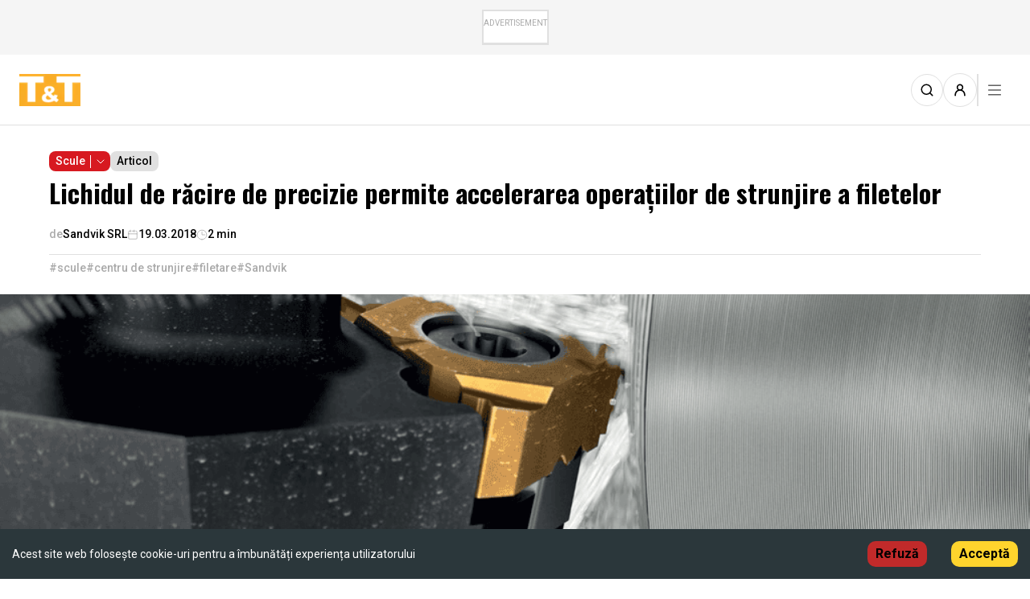

--- FILE ---
content_type: text/html; charset=utf-8
request_url: https://ttonline.ro/articole/lichidul-de-racire-de-precizie-permite-accelerarea-operatiilor-de-strunjire-a-filetelor
body_size: 4936
content:
<!DOCTYPE html><html lang="ro-RO"><head><meta charSet="utf-8"/><meta name="viewport" content="width=device-width"/><title>Lichidul de răcire de precizie permite accelerarea operaţiilor de strunjire a filetelor</title><meta property="title" content="Lichidul de răcire de precizie permite accelerarea operaţiilor de strunjire a filetelor"/><meta property="og:title" content="Lichidul de răcire de precizie permite accelerarea operaţiilor de strunjire a filetelor"/><meta property="og:site_name" content="TT Online"/><meta name="description" content="Publicatie de Referinta in Domeniile: Masini Unelte, Scule, Calitate, Control, Automatizari, Roboti, Materiale Plastice, Transmisii Mecanice,Tehnologii, Sudura,CAD/CAM/CAE/PLM."/><meta property="og:description" content="Publicatie de Referinta in Domeniile: Masini Unelte, Scule, Calitate, Control, Automatizari, Roboti, Materiale Plastice, Transmisii Mecanice,Tehnologii, Sudura,CAD/CAM/CAE/PLM."/><meta property="og:url" content="https://ttonline.ro/articole/lichidul-de-racire-de-precizie-permite-accelerarea-operatiilor-de-strunjire-a-filetelor"/><meta property="og:image" content="https://backend.ttonline.ro/uploads/Sandvik_comunicat_2_ab0eaed36d.jpg"/><meta property="og:image:width" content="640"/><meta property="og:image:height" content="442"/><meta property="og:locale" content="ro_RO"/><meta property="og:type" content="article"/><meta name="twitter:card" content="ttonline"/><meta name="twitter:site" content="TT Online"/><meta name="twitter:title" content="Lichidul de răcire de precizie permite accelerarea operaţiilor de strunjire a filetelor"/><meta name="twitter:description" content="Publicatie de Referinta in Domeniile: Masini Unelte, Scule, Calitate, Control, Automatizari, Roboti, Materiale Plastice, Transmisii Mecanice,Tehnologii, Sudura,CAD/CAM/CAE/PLM."/><meta name="twitter:image" content="https://backend.ttonline.ro/uploads/Sandvik_comunicat_2_ab0eaed36d.jpg"/><meta name="twitter:image:src" content="https://backend.ttonline.ro/uploads/Sandvik_comunicat_2_ab0eaed36d.jpg"/><meta name="twitter:url" content="https://ttonline.ro/articole/lichidul-de-racire-de-precizie-permite-accelerarea-operatiilor-de-strunjire-a-filetelor"/><link rel="canonical" href="https://ttonline.ro/articole/lichidul-de-racire-de-precizie-permite-accelerarea-operatiilor-de-strunjire-a-filetelor"/><meta name="next-head-count" content="22"/><script>(function(w,d,s,l,i){w[l]=w[l]||[];w[l].push({'gtm.start':
                    new Date().getTime(),event:'gtm.js'});var f=d.getElementsByTagName(s)[0],
                    j=d.createElement(s),dl=l!='dataLayer'?'&l='+l:'';j.async=true;j.src=
                    'https://www.googletagmanager.com/gtm.js?id='+i+dl;f.parentNode.insertBefore(j,f);
                    })(window,document,'script','dataLayer','GTM-5WS5JXM');</script><script async="" src="//adserver.ttonline.ro/delivery/asyncjs.php"></script><link rel="preload" href="/_next/static/media/bd9b9909c3a641ff-s.p.woff2" as="font" type="font/woff2" crossorigin="anonymous" data-next-font="size-adjust"/><link rel="preload" href="/_next/static/media/47cbc4e2adbc5db9-s.p.woff2" as="font" type="font/woff2" crossorigin="anonymous" data-next-font="size-adjust"/><link rel="preload" href="/_next/static/css/d9c0650240d9575f.css" as="style"/><link rel="stylesheet" href="/_next/static/css/d9c0650240d9575f.css" data-n-g=""/><link rel="preload" href="/_next/static/css/0cd3b094e2a2adea.css" as="style"/><link rel="stylesheet" href="/_next/static/css/0cd3b094e2a2adea.css" data-n-p=""/><noscript data-n-css=""></noscript><script defer="" nomodule="" src="/_next/static/chunks/polyfills-c67a75d1b6f99dc8.js"></script><script src="/_next/static/chunks/webpack-02684c7024e71fe1.js" defer=""></script><script src="/_next/static/chunks/framework-ce84985cd166733a.js" defer=""></script><script src="/_next/static/chunks/main-c10cfbee3c6b3960.js" defer=""></script><script src="/_next/static/chunks/pages/_app-74b7c2701171563f.js" defer=""></script><script src="/_next/static/chunks/6447-412d30885053f9f3.js" defer=""></script><script src="/_next/static/chunks/9615-062f11a24c0d221d.js" defer=""></script><script src="/_next/static/chunks/5935-76910743763b81c9.js" defer=""></script><script src="/_next/static/chunks/3119-27a154a10d341c84.js" defer=""></script><script src="/_next/static/chunks/453-2dfc52fcef308402.js" defer=""></script><script src="/_next/static/chunks/2626-b3af9ffefc059387.js" defer=""></script><script src="/_next/static/chunks/6859-6777a25e2bac2095.js" defer=""></script><script src="/_next/static/chunks/7104-d130748ccd549ebd.js" defer=""></script><script src="/_next/static/chunks/501-57dfa4ff69b54db3.js" defer=""></script><script src="/_next/static/chunks/pages/articole/%5Bslug%5D-61b73c4139660151.js" defer=""></script><script src="/_next/static/yYFreBEprJCCm9VatKF-v/_buildManifest.js" defer=""></script><script src="/_next/static/yYFreBEprJCCm9VatKF-v/_ssgManifest.js" defer=""></script></head><body><noscript><iframe src="https://www.googletagmanager.com/ns.html?id=GTM-5WS5JXM"
                    height="0" width="0" style="display:none;visibility:hidden"></iframe></noscript><div id="__next"><div id="app" class="__variable_e85784 __className_1794a4"></div></div><script id="__NEXT_DATA__" type="application/json">{"props":{"pageProps":{"article":{"id":2822,"Slug":"lichidul-de-racire-de-precizie-permite-accelerarea-operatiilor-de-strunjire-a-filetelor","Title":"Lichidul de răcire de precizie permite accelerarea operaţiilor de strunjire a filetelor","Content":"\u003cp style=\"text-align: justify;\"\u003eSculele de strunjire a filetelor CoroThread\u0026reg; 266 de la Sandvik Coromant vor fi disponibile \u0026icirc;ncep\u0026acirc;nd cu 1 martie 2018, dotate cu lichid de răcire de precizie pe partea superioară şi pe cea inferioară, pentru optimizarea siguranţei proceselor şi creşterea la maxi\u0026shy;mum a eficienţei.\u003c/p\u003e\r\n\r\n\u003cp style=\"text-align: justify;\"\u003eAdăugarea lichidului de răcire \u0026icirc;n partea superioară optimizează procesul de formare a aşchiilor pentru asigurarea unei prelucrări mai sigure, iar lichidul de răcire din partea inferioară controlează tempe\u0026shy;ratura pentru asigurarea unei durabilităţi mari şi previzibile a sculei. Lichidul de răcire de precizie are, de asemenea, efecte benefice \u0026icirc;n ceea ce priveşte finisarea suprafeţelor, contribuind suplimentar la generarea de filete de \u0026icirc;naltă calitate.\u003c/p\u003e\r\n\r\n\u003cp style=\"text-align: justify;\"\u003e\u0026bdquo;Siguranţa şi stabilitatea procesului sunt deosebit de importante \u0026icirc;n cadrul operaţiilor de strunjire a filetelor, pentru a se asigura prelucrarea optimă \u0026icirc;ncă de la prima aşchie, de fiecare dată\u0026rdquo;, explică Hampus Olsson, Manager de produs pentru strunjirea filetelor din cadrul Sandvik Coromant. \u0026bdquo;De aceea, CoroThread 266 este dotat nu doar cu lichidul de răcire de precizie, ci şi cu interfaţa iLock patentată \u0026icirc;ntre suport şi plăcuţă, ceea ce \u0026icirc;mpiedică for\u0026shy;ţele de aşchiere să cauzeze microoscilaţii ale v\u0026acirc;rfului plăcuţei. \u0026Icirc;n plus, pentru aplicaţiile \u0026icirc;n cadrul cărora lungimile mari \u0026icirc;n consolă nu pot fi evitate, utilizarea adaptoarelor speciale cu amortizare Silent Tools\u0026trade; reprezintă metoda sigură de reducere a vibraţiilor şi de menţinere a preciziei.\u0026rdquo;\u003c/p\u003e\r\n\r\n\u003cp style=\"text-align: justify;\"\u003eEste disponibil pentru toate materialele un sortiment-standard şi vast de profiluri de filet pentru plăcuţe cu calităţi şi geometrii speciale, ideal pentru strunjirea de filete externe şi inter\u0026shy;ne. O ofertă Tailor Made poate fi făcută pentru un sortiment vast de profiluri de filet.\u003c/p\u003e\r\n\r\n\u003cp style=\"text-align: justify;\"\u003ePrintre portsculele cu schimbare rapidă şi cu lichid de răcire de precizie, se numără Coromant Capto\u0026reg; C3, C4, C5 şi C6 (pentru utilizarea cu plăcuţe de 16 mm), precum şi cozile QS\u0026trade; cu dimensiunile de 20x20 şi 25x25 mm (cu plăcuţe de 16 şi 22 mm). Pentru strun\u0026shy;jirea de filete interioare, este necesar un diame\u0026shy;tru al găurii de minimum 20 mm (0,790 ţoli).\u003c/p\u003e\r\n","createdAt":"2018-03-19T00:00:00.000Z","ShowOnlyCompanyName":true,"HashTags":["scule","centru de strunjire","filetare","Sandvik"],"OldId":"18621","ThumbnailImage":{"id":13893,"name":"Sandvik comunicat 2.jpg","alternativeText":null,"caption":null,"width":1024,"height":835,"formats":{"thumbnail":{"name":"thumbnail_Sandvik comunicat 2.jpg","hash":"thumbnail_Sandvik_comunicat_2_ab0eaed36d","ext":".jpg","mime":"image/jpeg","path":null,"width":191,"height":156,"size":60.05,"url":"/uploads/thumbnail_Sandvik_comunicat_2_ab0eaed36d.jpg"},"small":{"name":"small_Sandvik comunicat 2.jpg","hash":"small_Sandvik_comunicat_2_ab0eaed36d","ext":".jpg","mime":"image/jpeg","path":null,"width":500,"height":408,"size":348.24,"url":"/uploads/small_Sandvik_comunicat_2_ab0eaed36d.jpg"},"medium":{"name":"medium_Sandvik comunicat 2.jpg","hash":"medium_Sandvik_comunicat_2_ab0eaed36d","ext":".jpg","mime":"image/jpeg","path":null,"width":750,"height":612,"size":773,"url":"/uploads/medium_Sandvik_comunicat_2_ab0eaed36d.jpg"},"large":{"name":"large_Sandvik comunicat 2.jpg","hash":"large_Sandvik_comunicat_2_ab0eaed36d","ext":".jpg","mime":"image/jpeg","path":null,"width":1000,"height":815,"size":1359.9,"url":"/uploads/large_Sandvik_comunicat_2_ab0eaed36d.jpg"}},"hash":"Sandvik_comunicat_2_ab0eaed36d","ext":".jpg","mime":"image/jpeg","size":353.21,"url":"/uploads/Sandvik_comunicat_2_ab0eaed36d.jpg","previewUrl":null,"provider":"local","provider_metadata":null,"folderPath":"/1","createdAt":"2023-12-07T00:12:20.315Z","updatedAt":"2023-12-07T00:12:20.315Z"},"seo":null,"author":{"id":393,"Slug":"sandvik","DisplayName":"Sandvik","Bio":null,"ProfilePhoto":null,"company":{"id":766,"Slug":"sandvik-srl","Name":"Sandvik SRL","ShortDescription":"În calitate de lider mondial în producerea sculelor aşchietoare pentru industria de prelucrare a meta­lelor, Sandvik Coromant şi-a asumat angajamentul de a  asigura succesul clienţilor prin dezvoltarea continuă de tehnologii avansate şi prin inovaţii.","authors":[{"id":393,"DisplayName":"Sandvik","articles":[{"id":10},{"id":73},{"id":74},{"id":75},{"id":83},{"id":114},{"id":132},{"id":150},{"id":175},{"id":217},{"id":218},{"id":223},{"id":272},{"id":275},{"id":276},{"id":290},{"id":296},{"id":382},{"id":405},{"id":406},{"id":407},{"id":408},{"id":409},{"id":451},{"id":452},{"id":453},{"id":479},{"id":494},{"id":495},{"id":496},{"id":497},{"id":546},{"id":547},{"id":672},{"id":673},{"id":674},{"id":675},{"id":718},{"id":719},{"id":753},{"id":754},{"id":804},{"id":805},{"id":878},{"id":879},{"id":880},{"id":941},{"id":942},{"id":975},{"id":977},{"id":1015},{"id":1016},{"id":1017},{"id":1018},{"id":1139},{"id":1140},{"id":1198},{"id":1199},{"id":1201},{"id":1202},{"id":1203},{"id":1294},{"id":1295},{"id":1296},{"id":1325},{"id":1326},{"id":1375},{"id":1376},{"id":1468},{"id":1469},{"id":1482},{"id":1492},{"id":1493},{"id":1521},{"id":1522},{"id":1543},{"id":1544},{"id":1571},{"id":1572},{"id":1586},{"id":1606},{"id":1614},{"id":1615},{"id":1676},{"id":1706},{"id":1739},{"id":1753},{"id":1754},{"id":1756},{"id":1787},{"id":1832},{"id":1875},{"id":1927},{"id":1928},{"id":1929},{"id":1939},{"id":1948},{"id":1996},{"id":1997},{"id":2001},{"id":2012},{"id":2054},{"id":2055},{"id":2097},{"id":2098},{"id":2114},{"id":2115},{"id":2174},{"id":2175},{"id":2176},{"id":2177},{"id":2229},{"id":2345},{"id":2346},{"id":2347},{"id":2348},{"id":2396},{"id":2399},{"id":2434},{"id":2493},{"id":2494},{"id":2545},{"id":2584},{"id":2585},{"id":2596},{"id":2644},{"id":2645},{"id":2704},{"id":2730},{"id":2767},{"id":2821},{"id":2822},{"id":2823},{"id":2882},{"id":2883},{"id":2927},{"id":2928},{"id":2929},{"id":2989},{"id":3017},{"id":3038},{"id":3077},{"id":3078},{"id":3098},{"id":3100},{"id":3103},{"id":3206},{"id":3222},{"id":3263},{"id":3293},{"id":3297},{"id":3353},{"id":3354},{"id":3355},{"id":3410},{"id":3411},{"id":3461},{"id":3471},{"id":3526},{"id":3527},{"id":3614},{"id":3667},{"id":3685},{"id":3742},{"id":3798},{"id":3799},{"id":3904},{"id":3947},{"id":4000},{"id":4028},{"id":4035},{"id":4067},{"id":4140},{"id":4222},{"id":4273},{"id":4292},{"id":4313},{"id":4334},{"id":4352},{"id":4450},{"id":4487},{"id":4526},{"id":4538},{"id":4599},{"id":4762},{"id":4764},{"id":4830},{"id":4881},{"id":4943},{"id":4944},{"id":4996},{"id":5037},{"id":5038},{"id":5045},{"id":5047},{"id":5087},{"id":5231},{"id":5238},{"id":5239},{"id":5303},{"id":5328},{"id":5370},{"id":5371},{"id":5422},{"id":5459},{"id":5499},{"id":5500}]}],"products":[{"id":1},{"id":766},{"id":767}],"ThumbnailImage":null,"Logo":{"id":11354,"name":"sandvik_coromant_logo_black_rgb300.jpg","alternativeText":null,"caption":null,"width":2000,"height":475,"formats":{"thumbnail":{"name":"thumbnail_sandvik_coromant_logo_black_rgb300.jpg","hash":"thumbnail_sandvik_coromant_logo_black_rgb300_c2ef821f31","ext":".jpg","mime":"image/jpeg","path":null,"width":245,"height":58,"size":7.75,"url":"/uploads/thumbnail_sandvik_coromant_logo_black_rgb300_c2ef821f31.jpg"},"large":{"name":"large_sandvik_coromant_logo_black_rgb300.jpg","hash":"large_sandvik_coromant_logo_black_rgb300_c2ef821f31","ext":".jpg","mime":"image/jpeg","path":null,"width":1000,"height":238,"size":32.96,"url":"/uploads/large_sandvik_coromant_logo_black_rgb300_c2ef821f31.jpg"},"medium":{"name":"medium_sandvik_coromant_logo_black_rgb300.jpg","hash":"medium_sandvik_coromant_logo_black_rgb300_c2ef821f31","ext":".jpg","mime":"image/jpeg","path":null,"width":750,"height":178,"size":23.85,"url":"/uploads/medium_sandvik_coromant_logo_black_rgb300_c2ef821f31.jpg"},"small":{"name":"small_sandvik_coromant_logo_black_rgb300.jpg","hash":"small_sandvik_coromant_logo_black_rgb300_c2ef821f31","ext":".jpg","mime":"image/jpeg","path":null,"width":500,"height":119,"size":14.01,"url":"/uploads/small_sandvik_coromant_logo_black_rgb300_c2ef821f31.jpg"}},"hash":"sandvik_coromant_logo_black_rgb300_c2ef821f31","ext":".jpg","mime":"image/jpeg","size":21.84,"url":"/uploads/sandvik_coromant_logo_black_rgb300_c2ef821f31.jpg","previewUrl":null,"provider":"local","provider_metadata":null,"folderPath":"/1","createdAt":"2023-12-06T19:12:17.490Z","updatedAt":"2023-12-06T19:12:17.490Z"}},"articles":[{"id":3685},{"id":3798},{"id":3799},{"id":3904},{"id":4292},{"id":4313},{"id":4538},{"id":5499},{"id":5500}]},"categories":[{"id":2,"Name":"Scule","Slug":"scule","Description":"Descoperă cele mai recente scule și tehnici pentru a îmbunătăți eficiența și precizia în procesele tale de producție.","CategoryColor":"#d71920","TextColor":"white","ThumbnailImage":{"id":22903,"name":"SCULE.jpg","alternativeText":null,"caption":null,"width":4798,"height":3199,"formats":{"thumbnail":{"name":"thumbnail_SCULE.jpg","hash":"thumbnail_SCULE_212e8b5299","ext":".jpg","mime":"image/jpeg","path":null,"width":234,"height":156,"size":7.23,"url":"/uploads/thumbnail_SCULE_212e8b5299.jpg"},"large":{"name":"large_SCULE.jpg","hash":"large_SCULE_212e8b5299","ext":".jpg","mime":"image/jpeg","path":null,"width":1000,"height":667,"size":60.03,"url":"/uploads/large_SCULE_212e8b5299.jpg"},"medium":{"name":"medium_SCULE.jpg","hash":"medium_SCULE_212e8b5299","ext":".jpg","mime":"image/jpeg","path":null,"width":750,"height":500,"size":38.87,"url":"/uploads/medium_SCULE_212e8b5299.jpg"},"small":{"name":"small_SCULE.jpg","hash":"small_SCULE_212e8b5299","ext":".jpg","mime":"image/jpeg","path":null,"width":500,"height":333,"size":21.15,"url":"/uploads/small_SCULE_212e8b5299.jpg"}},"hash":"SCULE_212e8b5299","ext":".jpg","mime":"image/jpeg","size":626.35,"url":"/uploads/SCULE_212e8b5299.jpg","previewUrl":null,"provider":"local","provider_metadata":null,"folderPath":"/","createdAt":"2024-01-16T19:35:42.834Z","updatedAt":"2024-01-16T19:37:32.945Z"},"followed_by_users":[]}],"article_tags":[{"id":7,"Name":"Articol","Slug":"articole"}],"comments":{"count":0},"articleWriter":{"id":766,"name":"Sandvik SRL","description":"În calitate de lider mondial în producerea sculelor aşchietoare pentru industria de prelucrare a meta­lelor, Sandvik Coromant şi-a asumat angajamentul de a  asigura succesul clienţilor prin dezvoltarea continuă de tehnologii avansate şi prin inovaţii.","slug":"sandvik-srl","type":"company","image":"/uploads/thumbnail_sandvik_coromant_logo_black_rgb300_c2ef821f31.jpg","countArticles":207,"countProducts":3}},"seoData":{"title":"Lichidul de răcire de precizie permite accelerarea operaţiilor de strunjire a filetelor","description":null,"url":"https://ttonline.ro/articole/lichidul-de-racire-de-precizie-permite-accelerarea-operatiilor-de-strunjire-a-filetelor","img":"https://backend.ttonline.ro/uploads/Sandvik_comunicat_2_ab0eaed36d.jpg","twitterTitle":"Lichidul de răcire de precizie permite accelerarea operaţiilor de strunjire a filetelor","twitterDescription":null,"twitterImageSrc":"https://backend.ttonline.ro/uploads/Sandvik_comunicat_2_ab0eaed36d.jpg","type":"article"}},"__N_SSP":true},"page":"/articole/[slug]","query":{"slug":"lichidul-de-racire-de-precizie-permite-accelerarea-operatiilor-de-strunjire-a-filetelor"},"buildId":"yYFreBEprJCCm9VatKF-v","isFallback":false,"gssp":true,"scriptLoader":[]}</script><div id="modals-root"></div></body></html>

--- FILE ---
content_type: application/javascript; charset=UTF-8
request_url: https://ttonline.ro/_next/static/chunks/2c796e83-4e92898f68ceb806.js
body_size: 265648
content:
(self.webpackChunk_N_E=self.webpackChunk_N_E||[]).push([[2634],{6158:function(i,r,n){var a=n(34155);i.exports=function(){"use strict";var i,r,n;function o(a,o){if(i){if(r){var s="self.onerror = function() { console.error('An error occurred while parsing the WebWorker bundle. This is most likely due to improper transpilation by Babel; please see https://docs.mapbox.com/mapbox-gl-js/guides/install/#transpiling'); }; var sharedChunk = {}; ("+i+")(sharedChunk); ("+r+")(sharedChunk); self.onerror = null;",l={};i(l),n=o(l),"undefined"!=typeof window&&window&&window.URL&&window.URL.createObjectURL&&(n.workerUrl=window.URL.createObjectURL(new Blob([s],{type:"text/javascript"})))}else r=o}else i=o}return o(["exports"],function(i){let r,n,o,s,l,h,u,c,d;var p,f="undefined"!=typeof self?self:{},m="2.15.0";let _={API_URL:"https://api.mapbox.com",get API_URL_REGEX(){if(null==r){let i=/^((https?:)?\/\/)?([^\/]+\.)?mapbox\.c(n|om)(\/|\?|$)/i;try{r=null!=a.env.API_URL_REGEX?RegExp(a.env.API_URL_REGEX):i}catch(n){r=i}}return r},get API_TILEJSON_REGEX(){return/^((https?:)?\/\/)?([^\/]+\.)?mapbox\.c(n|om)(\/v[0-9]*\/.*\.json.*$)/i},get API_SPRITE_REGEX(){return/^((https?:)?\/\/)?([^\/]+\.)?mapbox\.c(n|om)(\/styles\/v[0-9]*\/)(.*\/sprite.*\..*$)/i},get API_FONTS_REGEX(){return/^((https?:)?\/\/)?([^\/]+\.)?mapbox\.c(n|om)(\/fonts\/v[0-9]*\/)(.*\.pbf.*$)/i},get API_STYLE_REGEX(){return/^((https?:)?\/\/)?([^\/]+\.)?mapbox\.c(n|om)(\/styles\/v[0-9]*\/)(.*$)/i},get API_CDN_URL_REGEX(){return/^((https?:)?\/\/)?api\.mapbox\.c(n|om)(\/mapbox-gl-js\/)(.*$)/i},get EVENTS_URL(){if(!_.API_URL)return null;try{let i=new URL(_.API_URL);return"api.mapbox.cn"===i.hostname?"https://events.mapbox.cn/events/v2":"api.mapbox.com"===i.hostname?"https://events.mapbox.com/events/v2":null}catch(i){return null}},SESSION_PATH:"/map-sessions/v1",FEEDBACK_URL:"https://apps.mapbox.com/feedback",TILE_URL_VERSION:"v4",RASTER_URL_PREFIX:"raster/v1",REQUIRE_ACCESS_TOKEN:!0,ACCESS_TOKEN:null,MAX_PARALLEL_IMAGE_REQUESTS:16},g={supported:!1,testSupport:function(i){!v&&x&&(b?w(i):y=i)}},y,x,v=!1,b=!1;function w(i){let r=i.createTexture();i.bindTexture(i.TEXTURE_2D,r);try{if(i.texImage2D(i.TEXTURE_2D,0,i.RGBA,i.RGBA,i.UNSIGNED_BYTE,x),i.isContextLost())return;g.supported=!0}catch(i){}i.deleteTexture(r),v=!0}function T(i){return i&&i.__esModule&&Object.prototype.hasOwnProperty.call(i,"default")?i.default:i}function E(i,r,n,a){this.cx=3*i,this.bx=3*(n-i)-this.cx,this.ax=1-this.cx-this.bx,this.cy=3*r,this.by=3*(a-r)-this.cy,this.ay=1-this.cy-this.by,this.p1x=i,this.p1y=r,this.p2x=n,this.p2y=a}f.document&&((x=f.document.createElement("img")).onload=function(){y&&w(y),y=null,b=!0},x.onerror=function(){v=!0,y=null},x.src="[data-uri]"),E.prototype={sampleCurveX:function(i){return((this.ax*i+this.bx)*i+this.cx)*i},sampleCurveY:function(i){return((this.ay*i+this.by)*i+this.cy)*i},sampleCurveDerivativeX:function(i){return(3*this.ax*i+2*this.bx)*i+this.cx},solveCurveX:function(i,r){if(void 0===r&&(r=1e-6),i<0)return 0;if(i>1)return 1;for(var n=i,a=0;a<8;a++){var o=this.sampleCurveX(n)-i;if(Math.abs(o)<r)return n;var s=this.sampleCurveDerivativeX(n);if(1e-6>Math.abs(s))break;n-=o/s}var l=0,h=1;for(n=i,a=0;a<20&&!(Math.abs((o=this.sampleCurveX(n))-i)<r);a++)i>o?l=n:h=n,n=.5*(h-l)+l;return n},solve:function(i,r){return this.sampleCurveY(this.solveCurveX(i,r))}};var S=T(E);function A(i,r){this.x=i,this.y=r}A.prototype={clone:function(){return new A(this.x,this.y)},add:function(i){return this.clone()._add(i)},sub:function(i){return this.clone()._sub(i)},multByPoint:function(i){return this.clone()._multByPoint(i)},divByPoint:function(i){return this.clone()._divByPoint(i)},mult:function(i){return this.clone()._mult(i)},div:function(i){return this.clone()._div(i)},rotate:function(i){return this.clone()._rotate(i)},rotateAround:function(i,r){return this.clone()._rotateAround(i,r)},matMult:function(i){return this.clone()._matMult(i)},unit:function(){return this.clone()._unit()},perp:function(){return this.clone()._perp()},round:function(){return this.clone()._round()},mag:function(){return Math.sqrt(this.x*this.x+this.y*this.y)},equals:function(i){return this.x===i.x&&this.y===i.y},dist:function(i){return Math.sqrt(this.distSqr(i))},distSqr:function(i){var r=i.x-this.x,n=i.y-this.y;return r*r+n*n},angle:function(){return Math.atan2(this.y,this.x)},angleTo:function(i){return Math.atan2(this.y-i.y,this.x-i.x)},angleWith:function(i){return this.angleWithSep(i.x,i.y)},angleWithSep:function(i,r){return Math.atan2(this.x*r-this.y*i,this.x*i+this.y*r)},_matMult:function(i){var r=i[2]*this.x+i[3]*this.y;return this.x=i[0]*this.x+i[1]*this.y,this.y=r,this},_add:function(i){return this.x+=i.x,this.y+=i.y,this},_sub:function(i){return this.x-=i.x,this.y-=i.y,this},_mult:function(i){return this.x*=i,this.y*=i,this},_div:function(i){return this.x/=i,this.y/=i,this},_multByPoint:function(i){return this.x*=i.x,this.y*=i.y,this},_divByPoint:function(i){return this.x/=i.x,this.y/=i.y,this},_unit:function(){return this._div(this.mag()),this},_perp:function(){var i=this.y;return this.y=this.x,this.x=-i,this},_rotate:function(i){var r=Math.cos(i),n=Math.sin(i),a=n*this.x+r*this.y;return this.x=r*this.x-n*this.y,this.y=a,this},_rotateAround:function(i,r){var n=Math.cos(i),a=Math.sin(i),o=r.y+a*(this.x-r.x)+n*(this.y-r.y);return this.x=r.x+n*(this.x-r.x)-a*(this.y-r.y),this.y=o,this},_round:function(){return this.x=Math.round(this.x),this.y=Math.round(this.y),this}},A.convert=function(i){return i instanceof A?i:Array.isArray(i)?new A(i[0],i[1]):i};var M=T(A);let I=Math.PI/180,C=180/Math.PI,z=[[0,0],[1,0],[1,1],[0,1]];function P(i){if(i<=0)return 0;if(i>=1)return 1;let r=i*i,n=r*i;return 4*(i<.5?n:3*(i-r)+n-.75)}function k(i,r,n,a){let o=new S(i,r,n,a);return function(i){return o.solve(i)}}let D=k(.25,.1,.25,1);function L(i,r,n){return Math.min(n,Math.max(r,i))}function R(i,r,n){return(n=L((n-i)/(r-i),0,1))*n*(3-2*n)}function B(i,r,n){let a=n-r,o=((i-r)%a+a)%a+r;return o===r?n:o}function O(i,r,n){if(!i.length)return n(null,[]);let a=i.length,o=Array(i.length),s=null;i.forEach((i,l)=>{r(i,(i,r)=>{i&&(s=i),o[l]=r,0==--a&&n(s,o)})})}function F(i){let r=[];for(let n in i)r.push(i[n]);return r}function U(i,...r){for(let n of r)for(let r in n)i[r]=n[r];return i}let V=1;function N(){return V++}function j(){return function i(r){return r?(r^Math.random()*(16>>r/4)).toString(16):([1e7]+-[1e3]+-4e3+-8e3+-1e11).replace(/[018]/g,i)}()}function G(i){return i<=1?1:Math.pow(2,Math.ceil(Math.log(i)/Math.LN2))}function Z(i){return!!i&&/^[0-9a-f]{8}-[0-9a-f]{4}-[4][0-9a-f]{3}-[89ab][0-9a-f]{3}-[0-9a-f]{12}$/i.test(i)}function $(i,r){i.forEach(i=>{r[i]&&(r[i]=r[i].bind(r))})}function q(i,r){return -1!==i.indexOf(r,i.length-r.length)}function W(i,r,n){let a={};for(let o in i)a[o]=r.call(n||this,i[o],o,i);return a}function X(i,r,n){let a={};for(let o in i)r.call(n||this,i[o],o,i)&&(a[o]=i[o]);return a}function H(i){return Array.isArray(i)?i.map(H):"object"==typeof i&&i?W(i,H):i}let K={};function Y(i){K[i]||("undefined"!=typeof console&&console.warn(i),K[i]=!0)}function J(i,r,n){return(n.y-i.y)*(r.x-i.x)>(r.y-i.y)*(n.x-i.x)}function Q(){return"undefined"!=typeof WorkerGlobalScope&&"undefined"!=typeof self&&self instanceof WorkerGlobalScope}function ee(i){let r={};if(i.replace(/(?:^|(?:\s*\,\s*))([^\x00-\x20\(\)<>@\,;\:\\"\/\[\]\?\=\{\}\x7F]+)(?:\=(?:([^\x00-\x20\(\)<>@\,;\:\\"\/\[\]\?\=\{\}\x7F]+)|(?:\"((?:[^"\\]|\\.)*)\")))?/g,(i,n,a,o)=>{let s=a||o;return r[n]=!s||s.toLowerCase(),""}),r["max-age"]){let i=parseInt(r["max-age"],10);isNaN(i)?delete r["max-age"]:r["max-age"]=i}return r}let et=null;function ei(i){if(null==et){let r=i.navigator?i.navigator.userAgent:null;et=!!i.safari||!(!r||!(/\b(iPad|iPhone|iPod)\b/.test(r)||r.match("Safari")&&!r.match("Chrome")))}return et}function er(i){try{let r=f[i];return r.setItem("_mapbox_test_",1),r.removeItem("_mapbox_test_"),!0}catch(i){return!1}}function en(i,r){return[i[4*r],i[4*r+1],i[4*r+2],i[4*r+3]]}let ea="mapbox-tiles",eo=500,es=50;function el(){try{return f.caches}catch(i){}}function eh(){el()&&!n&&(n=f.caches.open(ea))}function eu(i){let r=i.indexOf("?");if(r<0)return i;let n=function(i){let r=i.indexOf("?");return r>0?i.slice(r+1).split("&"):[]}(i),a=n.filter(i=>{let r=i.split("=");return"language"===r[0]||"worldview"===r[0]});return a.length?`${i.slice(0,r)}?${a.join("&")}`:i.slice(0,r)}let ec=1/0,ed={Unknown:"Unknown",Style:"Style",Source:"Source",Tile:"Tile",Glyphs:"Glyphs",SpriteImage:"SpriteImage",SpriteJSON:"SpriteJSON",Image:"Image"};"function"==typeof Object.freeze&&Object.freeze(ed);class ep extends Error{constructor(i,r,n){401===r&&eb(n)&&(i+=": you may have provided an invalid Mapbox access token. See https://docs.mapbox.com/api/overview/#access-tokens-and-token-scopes"),super(i),this.status=r,this.url=n}toString(){return`${this.name}: ${this.message} (${this.status}): ${this.url}`}}let ef=Q()?()=>self.worker&&self.worker.referrer:()=>("blob:"===f.location.protocol?f.parent:f).location.href,em=function(i,r){var a;if(!(/^file:/.test(a=i.url)||/^file:/.test(ef())&&!/^\w+:/.test(a))){if(f.fetch&&f.Request&&f.AbortController&&f.Request.prototype.hasOwnProperty("signal"))return function(i,r){var a;let s=new f.AbortController,l=new f.Request(i.url,{method:i.method||"GET",body:i.body,credentials:i.credentials,headers:i.headers,referrer:ef(),referrerPolicy:i.referrerPolicy,signal:s.signal}),h=!1,u=!1,c=(a=l.url).indexOf("sku=")>0&&eb(a);"json"===i.type&&l.headers.set("Accept","application/json");let d=(n,a,o)=>{if(u)return;if(n&&"SecurityError"!==n.message&&Y(n.toString()),a&&o)return p(a);let s=Date.now();f.fetch(l).then(n=>{if(n.ok){let i=c?n.clone():null;return p(n,i,s)}return r(new ep(n.statusText,n.status,i.url))}).catch(n=>{"AbortError"!==n.name&&r(Error(`${n.message} ${i.url}`))})},p=(a,s,c)=>{("arrayBuffer"===i.type?a.arrayBuffer():"json"===i.type?a.json():a.text()).then(i=>{u||(s&&c&&function(i,r,a){if(eh(),!n)return;let s={status:r.status,statusText:r.statusText,headers:new f.Headers};r.headers.forEach((i,r)=>s.headers.set(r,i));let l=ee(r.headers.get("Cache-Control")||"");if(l["no-store"])return;l["max-age"]&&s.headers.set("Expires",new Date(a+1e3*l["max-age"]).toUTCString());let h=s.headers.get("Expires");h&&(new Date(h).getTime()-a<42e4||function(i,r){if(void 0===o)try{new Response(new ReadableStream),o=!0}catch(i){o=!1}o?r(i.body):i.blob().then(r)}(r,r=>{let a=new f.Response(r,s);eh(),n&&n.then(r=>r.put(eu(i.url),a)).catch(i=>Y(i.message))}))}(l,s,c),h=!0,r(null,i,a.headers.get("Cache-Control"),a.headers.get("Expires")))}).catch(i=>{u||r(Error(i.message))})};return c?function(i,r){if(eh(),!n)return r(null);let a=eu(i.url);n.then(i=>{i.match(a).then(n=>{let o=function(i){if(!i)return!1;let r=new Date(i.headers.get("Expires")||0),n=ee(i.headers.get("Cache-Control")||"");return r>Date.now()&&!n["no-cache"]}(n);i.delete(a),o&&i.put(a,n.clone()),r(null,n,o)}).catch(r)}).catch(r)}(l,d):d(null,null),{cancel:()=>{u=!0,h||s.abort()}}}(i,r);if(Q()&&self.worker&&self.worker.actor)return self.worker.actor.send("getResource",i,r,void 0,!0)}return function(i,r){let n=new f.XMLHttpRequest;for(let r in n.open(i.method||"GET",i.url,!0),"arrayBuffer"===i.type&&(n.responseType="arraybuffer"),i.headers)n.setRequestHeader(r,i.headers[r]);return"json"===i.type&&(n.responseType="text",n.setRequestHeader("Accept","application/json")),n.withCredentials="include"===i.credentials,n.onerror=()=>{r(Error(n.statusText))},n.onload=()=>{if((n.status>=200&&n.status<300||0===n.status)&&null!==n.response){let a=n.response;if("json"===i.type)try{a=JSON.parse(n.response)}catch(i){return r(i)}r(null,a,n.getResponseHeader("Cache-Control"),n.getResponseHeader("Expires"))}else r(new ep(n.statusText,n.status,i.url))},n.send(i.body),{cancel:()=>n.abort()}}(i,r)},e_=function(i,r){return em(U(i,{type:"arrayBuffer"}),r)},eg="[data-uri]";s=[],l=0;let ey=function(i,r){if(g.supported&&(i.headers||(i.headers={}),i.headers.accept="image/webp,*/*"),l>=_.MAX_PARALLEL_IMAGE_REQUESTS){let n={requestParameters:i,callback:r,cancelled:!1,cancel(){this.cancelled=!0}};return s.push(n),n}l++;let n=!1,a=()=>{if(!n)for(n=!0,l--;s.length&&l<_.MAX_PARALLEL_IMAGE_REQUESTS;){let i=s.shift(),{requestParameters:r,callback:n,cancelled:a}=i;a||(i.cancel=ey(r,n).cancel)}},o=e_(i,(i,n,o,s)=>{a(),i?r(i):n&&(f.createImageBitmap?function(i,r){let n=new f.Blob([new Uint8Array(i)],{type:"image/png"});f.createImageBitmap(n).then(i=>{r(null,i)}).catch(i=>{r(Error(`Could not load image because of ${i.message}. Please make sure to use a supported image type such as PNG or JPEG. Note that SVGs are not supported.`))})}(n,(i,n)=>r(i,n,o,s)):function(i,r){let n=new f.Image,a=f.URL;n.onload=()=>{r(null,n),a.revokeObjectURL(n.src),n.onload=null,f.requestAnimationFrame(()=>{n.src=eg})},n.onerror=()=>r(Error("Could not load image. Please make sure to use a supported image type such as PNG or JPEG. Note that SVGs are not supported."));let o=new f.Blob([new Uint8Array(i)],{type:"image/png"});n.src=i.byteLength?a.createObjectURL(o):eg}(n,(i,n)=>r(i,n,o,s)))});return{cancel:()=>{o.cancel(),a()}}},ex="NO_ACCESS_TOKEN";function ev(i){return 0===i.indexOf("mapbox:")}function eb(i){return _.API_URL_REGEX.test(i)}function ew(i){return _.API_CDN_URL_REGEX.test(i)}function eT(i){return _.API_STYLE_REGEX.test(i)&&!eE(i)}function eE(i){return _.API_SPRITE_REGEX.test(i)}let eS=/^(\w+):\/\/([^/?]*)(\/[^?]+)?\??(.+)?/;function eA(i){let r=i.match(eS);if(!r)throw Error("Unable to parse URL object");return{protocol:r[1],authority:r[2],path:r[3]||"/",params:r[4]?r[4].split("&"):[]}}function eM(i){let r=i.params.length?`?${i.params.join("&")}`:"";return`${i.protocol}://${i.authority}${i.path}${r}`}let eI="mapbox.eventData";function eC(i){if(!i)return null;let r=i.split(".");if(!r||3!==r.length)return null;try{return JSON.parse(decodeURIComponent(f.atob(r[1]).split("").map(i=>"%"+("00"+i.charCodeAt(0).toString(16)).slice(-2)).join("")))}catch(i){return null}}class ez{constructor(i){this.type=i,this.anonId=null,this.eventData={},this.queue=[],this.pendingRequest=null}getStorageKey(i){let r=eC(_.ACCESS_TOKEN),n="";return n=r&&r.u?f.btoa(encodeURIComponent(r.u).replace(/%([0-9A-F]{2})/g,(i,r)=>String.fromCharCode(Number("0x"+r)))):_.ACCESS_TOKEN||"",i?`${eI}.${i}:${n}`:`${eI}:${n}`}fetchEventData(){let i=er("localStorage"),r=this.getStorageKey(),n=this.getStorageKey("uuid");if(i)try{let i=f.localStorage.getItem(r);i&&(this.eventData=JSON.parse(i));let a=f.localStorage.getItem(n);a&&(this.anonId=a)}catch(i){Y("Unable to read from LocalStorage")}}saveEventData(){let i=er("localStorage"),r=this.getStorageKey(),n=this.getStorageKey("uuid");if(i)try{f.localStorage.setItem(n,this.anonId),Object.keys(this.eventData).length>=1&&f.localStorage.setItem(r,JSON.stringify(this.eventData))}catch(i){Y("Unable to write to LocalStorage")}}processRequests(i){}postEvent(i,r,n,a){var o;if(!_.EVENTS_URL)return;let s=eA(_.EVENTS_URL);s.params.push(`access_token=${a||_.ACCESS_TOKEN||""}`);let l={event:this.type,created:new Date(i).toISOString()},h=r?U(l,r):l,u={url:eM(s),headers:{"Content-Type":"text/plain"},body:JSON.stringify([h])};this.pendingRequest=(o=i=>{this.pendingRequest=null,n(i),this.saveEventData(),this.processRequests(a)},em(U(u,{method:"POST"}),o))}queueRequest(i,r){this.queue.push(i),this.processRequests(r)}}let eP=new class extends ez{constructor(i){super("appUserTurnstile"),this._customAccessToken=i}postTurnstileEvent(i,r){_.EVENTS_URL&&_.ACCESS_TOKEN&&Array.isArray(i)&&i.some(i=>ev(i)||eb(i))&&this.queueRequest(Date.now(),r)}processRequests(i){if(this.pendingRequest||0===this.queue.length)return;this.anonId&&this.eventData.lastSuccess&&this.eventData.tokenU||this.fetchEventData();let r=eC(_.ACCESS_TOKEN),n=r?r.u:_.ACCESS_TOKEN,a=n!==this.eventData.tokenU;Z(this.anonId)||(this.anonId=j(),a=!0);let o=this.queue.shift();if(this.eventData.lastSuccess){let i=new Date(this.eventData.lastSuccess),r=new Date(o),n=(o-this.eventData.lastSuccess)/864e5;a=a||n>=1||n<-1||i.getDate()!==r.getDate()}else a=!0;a?this.postEvent(o,{sdkIdentifier:"mapbox-gl-js",sdkVersion:m,skuId:"01","enabled.telemetry":!1,userId:this.anonId},i=>{i||(this.eventData.lastSuccess=o,this.eventData.tokenU=n)},i):this.processRequests()}},ek=eP.postTurnstileEvent.bind(eP),eD=new class extends ez{constructor(){super("map.load"),this.success={},this.skuToken=""}postMapLoadEvent(i,r,n,a){this.skuToken=r,this.errorCb=a,_.EVENTS_URL&&(n||_.ACCESS_TOKEN?this.queueRequest({id:i,timestamp:Date.now()},n):this.errorCb(Error(ex)))}processRequests(i){if(this.pendingRequest||0===this.queue.length)return;let{id:r,timestamp:n}=this.queue.shift();r&&this.success[r]||(this.anonId||this.fetchEventData(),Z(this.anonId)||(this.anonId=j()),this.postEvent(n,{sdkIdentifier:"mapbox-gl-js",sdkVersion:m,skuId:"01",skuToken:this.skuToken,userId:this.anonId},i=>{i?this.errorCb(i):r&&(this.success[r]=!0)},i))}},eL=eD.postMapLoadEvent.bind(eD),eR=new class extends ez{constructor(){super("gljs.performance")}postPerformanceEvent(i,r){_.EVENTS_URL&&(i||_.ACCESS_TOKEN)&&this.queueRequest({timestamp:Date.now(),performanceData:r},i)}processRequests(i){if(this.pendingRequest||0===this.queue.length)return;let{timestamp:r,performanceData:n}=this.queue.shift(),a=function(i){let r=f.performance.getEntriesByType("resource"),n=f.performance.getEntriesByType("mark"),a=function(i){let r={};if(i){for(let n in i)if("other"!==n)for(let a of i[n]){let i=`${n}ResolveRangeMin`,o=`${n}ResolveRangeMax`,s=`${n}RequestCount`,l=`${n}RequestCachedCount`;r[i]=Math.min(r[i]||1/0,a.startTime),r[o]=Math.max(r[o]||-1/0,a.responseEnd);let h=i=>{void 0===r[i]&&(r[i]=0),++r[i]};void 0!==a.transferSize&&0===a.transferSize&&h(l),h(s)}}return r}(function(i,r){let n={};if(i)for(let a of i){let i=r(a);void 0===n[i]&&(n[i]=[]),n[i].push(a)}return n}(r,eN)),o=f.devicePixelRatio,s=f.navigator.connection||f.navigator.mozConnection||f.navigator.webkitConnection,l={counters:[],metadata:[],attributes:[]},h=(i,r,n)=>{null!=n&&i.push({name:r,value:n.toString()})};for(let i in a)h(l.counters,i,a[i]);if(i.interactionRange[0]!==1/0&&i.interactionRange[1]!==-1/0&&(h(l.counters,"interactionRangeMin",i.interactionRange[0]),h(l.counters,"interactionRangeMax",i.interactionRange[1])),n)for(let i of Object.keys(eV)){let r=eV[i],a=n.find(i=>i.name===r);a&&h(l.counters,r,a.startTime)}return h(l.counters,"visibilityHidden",i.visibilityHidden),h(l.attributes,"style",function(i){if(i)for(let r of i){let i=r.name.split("?")[0];if(eT(i)){let r=i.split("/").slice(-2);if(2===r.length)return`mapbox://styles/${r[0]}/${r[1]}`}}}(r)),h(l.attributes,"terrainEnabled",i.terrainEnabled?"true":"false"),h(l.attributes,"fogEnabled",i.fogEnabled?"true":"false"),h(l.attributes,"projection",i.projection),h(l.attributes,"zoom",i.zoom),h(l.metadata,"devicePixelRatio",o),h(l.metadata,"connectionEffectiveType",s?s.effectiveType:void 0),h(l.metadata,"navigatorUserAgent",f.navigator.userAgent),h(l.metadata,"screenWidth",f.screen.width),h(l.metadata,"screenHeight",f.screen.height),h(l.metadata,"windowWidth",f.innerWidth),h(l.metadata,"windowHeight",f.innerHeight),h(l.metadata,"mapWidth",i.width/o),h(l.metadata,"mapHeight",i.height/o),h(l.metadata,"webglRenderer",i.renderer),h(l.metadata,"webglVendor",i.vendor),h(l.metadata,"sdkVersion",m),h(l.metadata,"sdkIdentifier","mapbox-gl-js"),l}(n);for(let i of a.metadata);for(let i of a.counters);for(let i of a.attributes);this.postEvent(r,a,()=>{},i)}},eB=eR.postPerformanceEvent.bind(eR),eO=new class extends ez{constructor(){super("map.auth"),this.success={},this.skuToken=""}getSession(i,r,n,a){var o;if(!_.API_URL||!_.SESSION_PATH)return;let s=eA(_.API_URL+_.SESSION_PATH);s.params.push(`sku=${r||""}`),s.params.push(`access_token=${a||_.ACCESS_TOKEN||""}`);let l={url:eM(s),headers:{"Content-Type":"text/plain"}};this.pendingRequest=(o=i=>{this.pendingRequest=null,n(i),this.saveEventData(),this.processRequests(a)},em(U(l,{method:"GET"}),o))}getSessionAPI(i,r,n,a){this.skuToken=r,this.errorCb=a,_.SESSION_PATH&&_.API_URL&&(n||_.ACCESS_TOKEN?this.queueRequest({id:i,timestamp:Date.now()},n):this.errorCb(Error(ex)))}processRequests(i){if(this.pendingRequest||0===this.queue.length)return;let{id:r,timestamp:n}=this.queue.shift();r&&this.success[r]||this.getSession(n,this.skuToken,i=>{i?this.errorCb(i):r&&(this.success[r]=!0)},i)}},eF=eO.getSessionAPI.bind(eO),eU=new Set,eV={create:"create",load:"load",fullLoad:"fullLoad"};function eN(i){let r=i.name.split("?")[0];return ew(r)&&r.includes("mapbox-gl.js")?"javascript":ew(r)&&r.includes("mapbox-gl.css")?"css":_.API_FONTS_REGEX.test(r)?"fontRange":eE(r)?"sprite":eT(r)?"style":_.API_TILEJSON_REGEX.test(r)?"tilejson":"other"}let ej=f.performance;function eG(i){let r=i?i.url.toString():void 0;return ej.getEntriesByName(r)}let eZ={now:()=>void 0!==c?c:f.performance.now(),setNow(i){c=i},restoreNow(){c=void 0},frame(i){let r=f.requestAnimationFrame(i);return{cancel:()=>f.cancelAnimationFrame(r)}},getImageData(i,r=0){let{width:n,height:a}=i;d||(d=f.document.createElement("canvas"));let o=d.getContext("2d",{willReadFrequently:!0});if(!o)throw Error("failed to create canvas 2d context");return(n>d.width||a>d.height)&&(d.width=n,d.height=a),o.clearRect(-r,-r,n+2*r,a+2*r),o.drawImage(i,0,0,n,a),o.getImageData(-r,-r,n+2*r,a+2*r)},resolveURL:i=>(h||(h=f.document.createElement("a")),h.href=i,h.href),get devicePixelRatio(){return f.devicePixelRatio},get prefersReducedMotion(){return!!f.matchMedia&&(null==u&&(u=f.matchMedia("(prefers-reduced-motion: reduce)")),u.matches)}};function e$(i,r,n){n[i]&&-1!==n[i].indexOf(r)||(n[i]=n[i]||[],n[i].push(r))}function eq(i,r,n){if(n&&n[i]){let a=n[i].indexOf(r);-1!==a&&n[i].splice(a,1)}}class eW{constructor(i,r={}){U(this,r),this.type=i}}class eX extends eW{constructor(i,r={}){super("error",U({error:i},r))}}class eH{on(i,r){return this._listeners=this._listeners||{},e$(i,r,this._listeners),this}off(i,r){return eq(i,r,this._listeners),eq(i,r,this._oneTimeListeners),this}once(i,r){return r?(this._oneTimeListeners=this._oneTimeListeners||{},e$(i,r,this._oneTimeListeners),this):new Promise(r=>this.once(i,r))}fire(i,r){"string"==typeof i&&(i=new eW(i,r||{}));let n=i.type;if(this.listens(n)){i.target=this;let r=this._listeners&&this._listeners[n]?this._listeners[n].slice():[];for(let n of r)n.call(this,i);let a=this._oneTimeListeners&&this._oneTimeListeners[n]?this._oneTimeListeners[n].slice():[];for(let r of a)eq(n,r,this._oneTimeListeners),r.call(this,i);let o=this._eventedParent;o&&(U(i,"function"==typeof this._eventedParentData?this._eventedParentData():this._eventedParentData),o.fire(i))}else i instanceof eX&&console.error(i.error);return this}listens(i){return!!(this._listeners&&this._listeners[i]&&this._listeners[i].length>0||this._oneTimeListeners&&this._oneTimeListeners[i]&&this._oneTimeListeners[i].length>0||this._eventedParent&&this._eventedParent.listens(i))}setEventedParent(i,r){return this._eventedParent=i,this._eventedParentData=r,this}}var eK=JSON.parse('{"$version":8,"$root":{"version":{"required":true,"type":"enum","values":[8]},"name":{"type":"string"},"metadata":{"type":"*"},"center":{"type":"array","value":"number"},"zoom":{"type":"number"},"bearing":{"type":"number","default":0,"period":360,"units":"degrees"},"pitch":{"type":"number","default":0,"units":"degrees"},"light":{"type":"light"},"terrain":{"type":"terrain"},"fog":{"type":"fog"},"sources":{"required":true,"type":"sources"},"sprite":{"type":"string"},"glyphs":{"type":"string"},"transition":{"type":"transition"},"projection":{"type":"projection"},"layers":{"required":true,"type":"array","value":"layer"}},"sources":{"*":{"type":"source"}},"source":["source_vector","source_raster","source_raster_dem","source_geojson","source_video","source_image"],"source_vector":{"type":{"required":true,"type":"enum","values":{"vector":{}}},"url":{"type":"string"},"tiles":{"type":"array","value":"string"},"bounds":{"type":"array","value":"number","length":4,"default":[-180,-85.051129,180,85.051129]},"scheme":{"type":"enum","values":{"xyz":{},"tms":{}},"default":"xyz"},"minzoom":{"type":"number","default":0},"maxzoom":{"type":"number","default":22},"attribution":{"type":"string"},"promoteId":{"type":"promoteId"},"volatile":{"type":"boolean","default":false},"*":{"type":"*"}},"source_raster":{"type":{"required":true,"type":"enum","values":{"raster":{}}},"url":{"type":"string"},"tiles":{"type":"array","value":"string"},"bounds":{"type":"array","value":"number","length":4,"default":[-180,-85.051129,180,85.051129]},"minzoom":{"type":"number","default":0},"maxzoom":{"type":"number","default":22},"tileSize":{"type":"number","default":512,"units":"pixels"},"scheme":{"type":"enum","values":{"xyz":{},"tms":{}},"default":"xyz"},"attribution":{"type":"string"},"volatile":{"type":"boolean","default":false},"*":{"type":"*"}},"source_raster_dem":{"type":{"required":true,"type":"enum","values":{"raster-dem":{}}},"url":{"type":"string"},"tiles":{"type":"array","value":"string"},"bounds":{"type":"array","value":"number","length":4,"default":[-180,-85.051129,180,85.051129]},"minzoom":{"type":"number","default":0},"maxzoom":{"type":"number","default":22},"tileSize":{"type":"number","default":512,"units":"pixels"},"attribution":{"type":"string"},"encoding":{"type":"enum","values":{"terrarium":{},"mapbox":{}},"default":"mapbox"},"volatile":{"type":"boolean","default":false},"*":{"type":"*"}},"source_geojson":{"type":{"required":true,"type":"enum","values":{"geojson":{}}},"data":{"type":"*"},"maxzoom":{"type":"number","default":18},"attribution":{"type":"string"},"buffer":{"type":"number","default":128,"maximum":512,"minimum":0},"filter":{"type":"*"},"tolerance":{"type":"number","default":0.375},"cluster":{"type":"boolean","default":false},"clusterRadius":{"type":"number","default":50,"minimum":0},"clusterMaxZoom":{"type":"number"},"clusterMinPoints":{"type":"number"},"clusterProperties":{"type":"*"},"lineMetrics":{"type":"boolean","default":false},"generateId":{"type":"boolean","default":false},"promoteId":{"type":"promoteId"}},"source_video":{"type":{"required":true,"type":"enum","values":{"video":{}}},"urls":{"required":true,"type":"array","value":"string"},"coordinates":{"required":true,"type":"array","length":4,"value":{"type":"array","length":2,"value":"number"}}},"source_image":{"type":{"required":true,"type":"enum","values":{"image":{}}},"url":{"required":true,"type":"string"},"coordinates":{"required":true,"type":"array","length":4,"value":{"type":"array","length":2,"value":"number"}}},"layer":{"id":{"type":"string","required":true},"type":{"type":"enum","values":{"fill":{},"line":{},"symbol":{},"circle":{},"heatmap":{},"fill-extrusion":{},"raster":{},"hillshade":{},"background":{},"sky":{}},"required":true},"metadata":{"type":"*"},"source":{"type":"string"},"source-layer":{"type":"string"},"minzoom":{"type":"number","minimum":0,"maximum":24},"maxzoom":{"type":"number","minimum":0,"maximum":24},"filter":{"type":"filter"},"layout":{"type":"layout"},"paint":{"type":"paint"}},"layout":["layout_fill","layout_line","layout_circle","layout_heatmap","layout_fill-extrusion","layout_symbol","layout_raster","layout_hillshade","layout_background","layout_sky"],"layout_background":{"visibility":{"type":"enum","values":{"visible":{},"none":{}},"default":"visible","property-type":"constant"}},"layout_sky":{"visibility":{"type":"enum","values":{"visible":{},"none":{}},"default":"visible","property-type":"constant"}},"layout_fill":{"fill-sort-key":{"type":"number","expression":{"interpolated":false,"parameters":["zoom","feature"]},"property-type":"data-driven"},"visibility":{"type":"enum","values":{"visible":{},"none":{}},"default":"visible","property-type":"constant"}},"layout_circle":{"circle-sort-key":{"type":"number","expression":{"interpolated":false,"parameters":["zoom","feature"]},"property-type":"data-driven"},"visibility":{"type":"enum","values":{"visible":{},"none":{}},"default":"visible","property-type":"constant"}},"layout_heatmap":{"visibility":{"type":"enum","values":{"visible":{},"none":{}},"default":"visible","property-type":"constant"}},"layout_fill-extrusion":{"visibility":{"type":"enum","values":{"visible":{},"none":{}},"default":"visible","property-type":"constant"},"fill-extrusion-edge-radius":{"type":"number","private":true,"default":0,"minimum":0,"maximum":1,"property-type":"constant"}},"layout_line":{"line-cap":{"type":"enum","values":{"butt":{},"round":{},"square":{}},"default":"butt","expression":{"interpolated":false,"parameters":["zoom","feature"]},"property-type":"data-driven"},"line-join":{"type":"enum","values":{"bevel":{},"round":{},"miter":{}},"default":"miter","expression":{"interpolated":false,"parameters":["zoom","feature"]},"property-type":"data-driven"},"line-miter-limit":{"type":"number","default":2,"requires":[{"line-join":"miter"}],"expression":{"interpolated":true,"parameters":["zoom"]},"property-type":"data-constant"},"line-round-limit":{"type":"number","default":1.05,"requires":[{"line-join":"round"}],"expression":{"interpolated":true,"parameters":["zoom"]},"property-type":"data-constant"},"line-sort-key":{"type":"number","expression":{"interpolated":false,"parameters":["zoom","feature"]},"property-type":"data-driven"},"visibility":{"type":"enum","values":{"visible":{},"none":{}},"default":"visible","property-type":"constant"}},"layout_symbol":{"symbol-placement":{"type":"enum","values":{"point":{},"line":{},"line-center":{}},"default":"point","expression":{"interpolated":false,"parameters":["zoom"]},"property-type":"data-constant"},"symbol-spacing":{"type":"number","default":250,"minimum":1,"units":"pixels","requires":[{"symbol-placement":"line"}],"expression":{"interpolated":true,"parameters":["zoom"]},"property-type":"data-constant"},"symbol-avoid-edges":{"type":"boolean","default":false,"expression":{"interpolated":false,"parameters":["zoom"]},"property-type":"data-constant"},"symbol-sort-key":{"type":"number","expression":{"interpolated":false,"parameters":["zoom","feature"]},"property-type":"data-driven"},"symbol-z-order":{"type":"enum","values":{"auto":{},"viewport-y":{},"source":{}},"default":"auto","expression":{"interpolated":false,"parameters":["zoom"]},"property-type":"data-constant"},"icon-allow-overlap":{"type":"boolean","default":false,"requires":["icon-image"],"expression":{"interpolated":false,"parameters":["zoom"]},"property-type":"data-constant"},"icon-ignore-placement":{"type":"boolean","default":false,"requires":["icon-image"],"expression":{"interpolated":false,"parameters":["zoom"]},"property-type":"data-constant"},"icon-optional":{"type":"boolean","default":false,"requires":["icon-image","text-field"],"expression":{"interpolated":false,"parameters":["zoom"]},"property-type":"data-constant"},"icon-rotation-alignment":{"type":"enum","values":{"map":{},"viewport":{},"auto":{}},"default":"auto","requires":["icon-image"],"expression":{"interpolated":false,"parameters":["zoom"]},"property-type":"data-constant"},"icon-size":{"type":"number","default":1,"minimum":0,"units":"factor of the original icon size","requires":["icon-image"],"expression":{"interpolated":true,"parameters":["zoom","feature"]},"property-type":"data-driven"},"icon-text-fit":{"type":"enum","values":{"none":{},"width":{},"height":{},"both":{}},"default":"none","requires":["icon-image","text-field"],"expression":{"interpolated":false,"parameters":["zoom"]},"property-type":"data-constant"},"icon-text-fit-padding":{"type":"array","value":"number","length":4,"default":[0,0,0,0],"units":"pixels","requires":["icon-image","text-field",{"icon-text-fit":["both","width","height"]}],"expression":{"interpolated":true,"parameters":["zoom"]},"property-type":"data-constant"},"icon-image":{"type":"resolvedImage","tokens":true,"expression":{"interpolated":false,"parameters":["zoom","feature"]},"property-type":"data-driven"},"icon-rotate":{"type":"number","default":0,"period":360,"units":"degrees","requires":["icon-image"],"expression":{"interpolated":true,"parameters":["zoom","feature"]},"property-type":"data-driven"},"icon-padding":{"type":"number","default":2,"minimum":0,"units":"pixels","requires":["icon-image"],"expression":{"interpolated":true,"parameters":["zoom"]},"property-type":"data-constant"},"icon-keep-upright":{"type":"boolean","default":false,"requires":["icon-image",{"icon-rotation-alignment":"map"},{"symbol-placement":["line","line-center"]}],"expression":{"interpolated":false,"parameters":["zoom"]},"property-type":"data-constant"},"icon-offset":{"type":"array","value":"number","length":2,"default":[0,0],"requires":["icon-image"],"expression":{"interpolated":true,"parameters":["zoom","feature"]},"property-type":"data-driven"},"icon-anchor":{"type":"enum","values":{"center":{},"left":{},"right":{},"top":{},"bottom":{},"top-left":{},"top-right":{},"bottom-left":{},"bottom-right":{}},"default":"center","requires":["icon-image"],"expression":{"interpolated":false,"parameters":["zoom","feature"]},"property-type":"data-driven"},"icon-pitch-alignment":{"type":"enum","values":{"map":{},"viewport":{},"auto":{}},"default":"auto","requires":["icon-image"],"expression":{"interpolated":false,"parameters":["zoom"]},"property-type":"data-constant"},"text-pitch-alignment":{"type":"enum","values":{"map":{},"viewport":{},"auto":{}},"default":"auto","requires":["text-field"],"expression":{"interpolated":false,"parameters":["zoom"]},"property-type":"data-constant"},"text-rotation-alignment":{"type":"enum","values":{"map":{},"viewport":{},"auto":{}},"default":"auto","requires":["text-field"],"expression":{"interpolated":false,"parameters":["zoom"]},"property-type":"data-constant"},"text-field":{"type":"formatted","default":"","tokens":true,"expression":{"interpolated":false,"parameters":["zoom","feature"]},"property-type":"data-driven"},"text-font":{"type":"array","value":"string","default":["Open Sans Regular","Arial Unicode MS Regular"],"requires":["text-field"],"expression":{"interpolated":false,"parameters":["zoom","feature"]},"property-type":"data-driven"},"text-size":{"type":"number","default":16,"minimum":0,"units":"pixels","requires":["text-field"],"expression":{"interpolated":true,"parameters":["zoom","feature"]},"property-type":"data-driven"},"text-max-width":{"type":"number","default":10,"minimum":0,"units":"ems","requires":["text-field",{"symbol-placement":["point"]}],"expression":{"interpolated":true,"parameters":["zoom","feature"]},"property-type":"data-driven"},"text-line-height":{"type":"number","default":1.2,"units":"ems","requires":["text-field"],"expression":{"interpolated":true,"parameters":["zoom","feature"]},"property-type":"data-driven"},"text-letter-spacing":{"type":"number","default":0,"units":"ems","requires":["text-field"],"expression":{"interpolated":true,"parameters":["zoom","feature"]},"property-type":"data-driven"},"text-justify":{"type":"enum","values":{"auto":{},"left":{},"center":{},"right":{}},"default":"center","requires":["text-field"],"expression":{"interpolated":false,"parameters":["zoom","feature"]},"property-type":"data-driven"},"text-radial-offset":{"type":"number","units":"ems","default":0,"requires":["text-field"],"property-type":"data-driven","expression":{"interpolated":true,"parameters":["zoom","feature"]}},"text-variable-anchor":{"type":"array","value":"enum","values":{"center":{},"left":{},"right":{},"top":{},"bottom":{},"top-left":{},"top-right":{},"bottom-left":{},"bottom-right":{}},"requires":["text-field",{"symbol-placement":["point"]}],"expression":{"interpolated":false,"parameters":["zoom"]},"property-type":"data-constant"},"text-anchor":{"type":"enum","values":{"center":{},"left":{},"right":{},"top":{},"bottom":{},"top-left":{},"top-right":{},"bottom-left":{},"bottom-right":{}},"default":"center","requires":["text-field",{"!":"text-variable-anchor"}],"expression":{"interpolated":false,"parameters":["zoom","feature"]},"property-type":"data-driven"},"text-max-angle":{"type":"number","default":45,"units":"degrees","requires":["text-field",{"symbol-placement":["line","line-center"]}],"expression":{"interpolated":true,"parameters":["zoom"]},"property-type":"data-constant"},"text-writing-mode":{"type":"array","value":"enum","values":{"horizontal":{},"vertical":{}},"requires":["text-field"],"expression":{"interpolated":false,"parameters":["zoom"]},"property-type":"data-constant"},"text-rotate":{"type":"number","default":0,"period":360,"units":"degrees","requires":["text-field"],"expression":{"interpolated":true,"parameters":["zoom","feature"]},"property-type":"data-driven"},"text-padding":{"type":"number","default":2,"minimum":0,"units":"pixels","requires":["text-field"],"expression":{"interpolated":true,"parameters":["zoom"]},"property-type":"data-constant"},"text-keep-upright":{"type":"boolean","default":true,"requires":["text-field",{"text-rotation-alignment":"map"},{"symbol-placement":["line","line-center"]}],"expression":{"interpolated":false,"parameters":["zoom"]},"property-type":"data-constant"},"text-transform":{"type":"enum","values":{"none":{},"uppercase":{},"lowercase":{}},"default":"none","requires":["text-field"],"expression":{"interpolated":false,"parameters":["zoom","feature"]},"property-type":"data-driven"},"text-offset":{"type":"array","value":"number","units":"ems","length":2,"default":[0,0],"requires":["text-field",{"!":"text-radial-offset"}],"expression":{"interpolated":true,"parameters":["zoom","feature"]},"property-type":"data-driven"},"text-allow-overlap":{"type":"boolean","default":false,"requires":["text-field"],"expression":{"interpolated":false,"parameters":["zoom"]},"property-type":"data-constant"},"text-ignore-placement":{"type":"boolean","default":false,"requires":["text-field"],"expression":{"interpolated":false,"parameters":["zoom"]},"property-type":"data-constant"},"text-optional":{"type":"boolean","default":false,"requires":["text-field","icon-image"],"expression":{"interpolated":false,"parameters":["zoom"]},"property-type":"data-constant"},"visibility":{"type":"enum","values":{"visible":{},"none":{}},"default":"visible","property-type":"constant"}},"layout_raster":{"visibility":{"type":"enum","values":{"visible":{},"none":{}},"default":"visible","property-type":"constant"}},"layout_hillshade":{"visibility":{"type":"enum","values":{"visible":{},"none":{}},"default":"visible","property-type":"constant"}},"filter":{"type":"array","value":"*"},"filter_symbol":{"type":"boolean","default":false,"transition":false,"property-type":"data-driven","expression":{"interpolated":false,"parameters":["zoom","feature","pitch","distance-from-center"]}},"filter_fill":{"type":"boolean","default":false,"transition":false,"property-type":"data-driven","expression":{"interpolated":false,"parameters":["zoom","feature"]}},"filter_line":{"type":"boolean","default":false,"transition":false,"property-type":"data-driven","expression":{"interpolated":false,"parameters":["zoom","feature"]}},"filter_circle":{"type":"boolean","default":false,"transition":false,"property-type":"data-driven","expression":{"interpolated":false,"parameters":["zoom","feature"]}},"filter_fill-extrusion":{"type":"boolean","default":false,"transition":false,"property-type":"data-driven","expression":{"interpolated":false,"parameters":["zoom","feature"]}},"filter_heatmap":{"type":"boolean","default":false,"transition":false,"property-type":"data-driven","expression":{"interpolated":false,"parameters":["zoom","feature"]}},"filter_operator":{"type":"enum","values":{"==":{},"!=":{},">":{},">=":{},"<":{},"<=":{},"in":{},"!in":{},"all":{},"any":{},"none":{},"has":{},"!has":{},"within":{}}},"geometry_type":{"type":"enum","values":{"Point":{},"LineString":{},"Polygon":{}}},"function":{"expression":{"type":"expression"},"stops":{"type":"array","value":"function_stop"},"base":{"type":"number","default":1,"minimum":0},"property":{"type":"string","default":"$zoom"},"type":{"type":"enum","values":{"identity":{},"exponential":{},"interval":{},"categorical":{}},"default":"exponential"},"colorSpace":{"type":"enum","values":{"rgb":{},"lab":{},"hcl":{}},"default":"rgb"},"default":{"type":"*","required":false}},"function_stop":{"type":"array","minimum":0,"maximum":24,"value":["number","color"],"length":2},"expression":{"type":"array","value":"*","minimum":1},"fog":{"range":{"type":"array","default":[0.5,10],"minimum":-20,"maximum":20,"length":2,"value":"number","property-type":"data-constant","transition":true,"expression":{"interpolated":true,"parameters":["zoom"]}},"color":{"type":"color","property-type":"data-constant","default":"#ffffff","expression":{"interpolated":true,"parameters":["zoom"]},"transition":true},"high-color":{"type":"color","property-type":"data-constant","default":"#245cdf","expression":{"interpolated":true,"parameters":["zoom"]},"transition":true},"space-color":{"type":"color","property-type":"data-constant","default":["interpolate",["linear"],["zoom"],4,"#010b19",7,"#367ab9"],"expression":{"interpolated":true,"parameters":["zoom"]},"transition":true},"horizon-blend":{"type":"number","property-type":"data-constant","default":["interpolate",["linear"],["zoom"],4,0.2,7,0.1],"minimum":0,"maximum":1,"expression":{"interpolated":true,"parameters":["zoom"]},"transition":true},"star-intensity":{"type":"number","property-type":"data-constant","default":["interpolate",["linear"],["zoom"],5,0.35,6,0],"minimum":0,"maximum":1,"expression":{"interpolated":true,"parameters":["zoom"]},"transition":true}},"light":{"anchor":{"type":"enum","default":"viewport","values":{"map":{},"viewport":{}},"property-type":"data-constant","transition":false,"expression":{"interpolated":false,"parameters":["zoom"]}},"position":{"type":"array","default":[1.15,210,30],"length":3,"value":"number","property-type":"data-constant","transition":true,"expression":{"interpolated":true,"parameters":["zoom"]}},"color":{"type":"color","property-type":"data-constant","default":"#ffffff","expression":{"interpolated":true,"parameters":["zoom"]},"transition":true},"intensity":{"type":"number","property-type":"data-constant","default":0.5,"minimum":0,"maximum":1,"expression":{"interpolated":true,"parameters":["zoom"]},"transition":true}},"projection":{"name":{"type":"enum","values":{"albers":{},"equalEarth":{},"equirectangular":{},"lambertConformalConic":{},"mercator":{},"naturalEarth":{},"winkelTripel":{},"globe":{}},"default":"mercator","required":true},"center":{"type":"array","length":2,"value":"number","property-type":"data-constant","minimum":[-180,-90],"maximum":[180,90],"transition":false,"requires":[{"name":["albers","lambertConformalConic"]}]},"parallels":{"type":"array","length":2,"value":"number","property-type":"data-constant","minimum":[-90,-90],"maximum":[90,90],"transition":false,"requires":[{"name":["albers","lambertConformalConic"]}]}},"terrain":{"source":{"type":"string","required":true},"exaggeration":{"type":"number","property-type":"data-constant","default":1,"minimum":0,"maximum":1000,"expression":{"interpolated":true,"parameters":["zoom"]},"transition":true,"requires":["source"]}},"paint":["paint_fill","paint_line","paint_circle","paint_heatmap","paint_fill-extrusion","paint_symbol","paint_raster","paint_hillshade","paint_background","paint_sky"],"paint_fill":{"fill-antialias":{"type":"boolean","default":true,"expression":{"interpolated":false,"parameters":["zoom"]},"property-type":"data-constant"},"fill-opacity":{"type":"number","default":1,"minimum":0,"maximum":1,"transition":true,"expression":{"interpolated":true,"parameters":["zoom","feature","feature-state"]},"property-type":"data-driven"},"fill-color":{"type":"color","default":"#000000","transition":true,"requires":[{"!":"fill-pattern"}],"expression":{"interpolated":true,"parameters":["zoom","feature","feature-state"]},"property-type":"data-driven"},"fill-outline-color":{"type":"color","transition":true,"requires":[{"!":"fill-pattern"},{"fill-antialias":true}],"expression":{"interpolated":true,"parameters":["zoom","feature","feature-state"]},"property-type":"data-driven"},"fill-translate":{"type":"array","value":"number","length":2,"default":[0,0],"transition":true,"units":"pixels","expression":{"interpolated":true,"parameters":["zoom"]},"property-type":"data-constant"},"fill-translate-anchor":{"type":"enum","values":{"map":{},"viewport":{}},"default":"map","requires":["fill-translate"],"expression":{"interpolated":false,"parameters":["zoom"]},"property-type":"data-constant"},"fill-pattern":{"type":"resolvedImage","transition":false,"expression":{"interpolated":false,"parameters":["zoom","feature"]},"property-type":"data-driven"}},"paint_fill-extrusion":{"fill-extrusion-opacity":{"type":"number","default":1,"minimum":0,"maximum":1,"transition":true,"expression":{"interpolated":true,"parameters":["zoom"]},"property-type":"data-constant"},"fill-extrusion-color":{"type":"color","default":"#000000","transition":true,"requires":[{"!":"fill-extrusion-pattern"}],"expression":{"interpolated":true,"parameters":["zoom","feature","feature-state"]},"property-type":"data-driven"},"fill-extrusion-translate":{"type":"array","value":"number","length":2,"default":[0,0],"transition":true,"units":"pixels","expression":{"interpolated":true,"parameters":["zoom"]},"property-type":"data-constant"},"fill-extrusion-translate-anchor":{"type":"enum","values":{"map":{},"viewport":{}},"default":"map","requires":["fill-extrusion-translate"],"expression":{"interpolated":false,"parameters":["zoom"]},"property-type":"data-constant"},"fill-extrusion-pattern":{"type":"resolvedImage","transition":false,"expression":{"interpolated":false,"parameters":["zoom","feature"]},"property-type":"data-driven"},"fill-extrusion-height":{"type":"number","default":0,"minimum":0,"units":"meters","transition":true,"expression":{"interpolated":true,"parameters":["zoom","feature","feature-state"]},"property-type":"data-driven"},"fill-extrusion-base":{"type":"number","default":0,"minimum":0,"units":"meters","transition":true,"requires":["fill-extrusion-height"],"expression":{"interpolated":true,"parameters":["zoom","feature","feature-state"]},"property-type":"data-driven"},"fill-extrusion-vertical-gradient":{"type":"boolean","default":true,"transition":false,"expression":{"interpolated":false,"parameters":["zoom"]},"property-type":"data-constant"},"fill-extrusion-ambient-occlusion-intensity":{"property-type":"data-constant","type":"number","private":true,"default":0,"minimum":0,"maximum":1,"expression":{"interpolated":true,"parameters":["zoom"]},"transition":true},"fill-extrusion-ambient-occlusion-radius":{"property-type":"data-constant","type":"number","private":true,"default":3,"minimum":0,"expression":{"interpolated":true,"parameters":["zoom"]},"transition":true,"requires":["fill-extrusion-edge-radius"]},"fill-extrusion-rounded-roof":{"type":"boolean","default":true,"requires":["fill-extrusion-edge-radius"],"transition":false,"expression":{"interpolated":false,"parameters":["zoom"]},"property-type":"data-constant"}},"paint_line":{"line-opacity":{"type":"number","default":1,"minimum":0,"maximum":1,"transition":true,"expression":{"interpolated":true,"parameters":["zoom","feature","feature-state"]},"property-type":"data-driven"},"line-color":{"type":"color","default":"#000000","transition":true,"requires":[{"!":"line-pattern"}],"expression":{"interpolated":true,"parameters":["zoom","feature","feature-state"]},"property-type":"data-driven"},"line-translate":{"type":"array","value":"number","length":2,"default":[0,0],"transition":true,"units":"pixels","expression":{"interpolated":true,"parameters":["zoom"]},"property-type":"data-constant"},"line-translate-anchor":{"type":"enum","values":{"map":{},"viewport":{}},"default":"map","requires":["line-translate"],"expression":{"interpolated":false,"parameters":["zoom"]},"property-type":"data-constant"},"line-width":{"type":"number","default":1,"minimum":0,"transition":true,"units":"pixels","expression":{"interpolated":true,"parameters":["zoom","feature","feature-state"]},"property-type":"data-driven"},"line-gap-width":{"type":"number","default":0,"minimum":0,"transition":true,"units":"pixels","expression":{"interpolated":true,"parameters":["zoom","feature","feature-state"]},"property-type":"data-driven"},"line-offset":{"type":"number","default":0,"transition":true,"units":"pixels","expression":{"interpolated":true,"parameters":["zoom","feature","feature-state"]},"property-type":"data-driven"},"line-blur":{"type":"number","default":0,"minimum":0,"transition":true,"units":"pixels","expression":{"interpolated":true,"parameters":["zoom","feature","feature-state"]},"property-type":"data-driven"},"line-dasharray":{"type":"array","value":"number","minimum":0,"transition":false,"units":"line widths","requires":[{"!":"line-pattern"}],"expression":{"interpolated":false,"parameters":["zoom","feature"]},"property-type":"data-driven"},"line-pattern":{"type":"resolvedImage","transition":false,"expression":{"interpolated":false,"parameters":["zoom","feature"]},"property-type":"data-driven"},"line-gradient":{"type":"color","transition":false,"requires":[{"!":"line-pattern"},{"source":"geojson","has":{"lineMetrics":true}}],"expression":{"interpolated":true,"parameters":["line-progress"]},"property-type":"color-ramp"},"line-trim-offset":{"type":"array","value":"number","length":2,"default":[0,0],"minimum":[0,0],"maximum":[1,1],"transition":false,"requires":[{"source":"geojson","has":{"lineMetrics":true}}],"property-type":"constant"}},"paint_circle":{"circle-radius":{"type":"number","default":5,"minimum":0,"transition":true,"units":"pixels","expression":{"interpolated":true,"parameters":["zoom","feature","feature-state"]},"property-type":"data-driven"},"circle-color":{"type":"color","default":"#000000","transition":true,"expression":{"interpolated":true,"parameters":["zoom","feature","feature-state"]},"property-type":"data-driven"},"circle-blur":{"type":"number","default":0,"transition":true,"expression":{"interpolated":true,"parameters":["zoom","feature","feature-state"]},"property-type":"data-driven"},"circle-opacity":{"type":"number","default":1,"minimum":0,"maximum":1,"transition":true,"expression":{"interpolated":true,"parameters":["zoom","feature","feature-state"]},"property-type":"data-driven"},"circle-translate":{"type":"array","value":"number","length":2,"default":[0,0],"transition":true,"units":"pixels","expression":{"interpolated":true,"parameters":["zoom"]},"property-type":"data-constant"},"circle-translate-anchor":{"type":"enum","values":{"map":{},"viewport":{}},"default":"map","requires":["circle-translate"],"expression":{"interpolated":false,"parameters":["zoom"]},"property-type":"data-constant"},"circle-pitch-scale":{"type":"enum","values":{"map":{},"viewport":{}},"default":"map","expression":{"interpolated":false,"parameters":["zoom"]},"property-type":"data-constant"},"circle-pitch-alignment":{"type":"enum","values":{"map":{},"viewport":{}},"default":"viewport","expression":{"interpolated":false,"parameters":["zoom"]},"property-type":"data-constant"},"circle-stroke-width":{"type":"number","default":0,"minimum":0,"transition":true,"units":"pixels","expression":{"interpolated":true,"parameters":["zoom","feature","feature-state"]},"property-type":"data-driven"},"circle-stroke-color":{"type":"color","default":"#000000","transition":true,"expression":{"interpolated":true,"parameters":["zoom","feature","feature-state"]},"property-type":"data-driven"},"circle-stroke-opacity":{"type":"number","default":1,"minimum":0,"maximum":1,"transition":true,"expression":{"interpolated":true,"parameters":["zoom","feature","feature-state"]},"property-type":"data-driven"}},"paint_heatmap":{"heatmap-radius":{"type":"number","default":30,"minimum":1,"transition":true,"units":"pixels","expression":{"interpolated":true,"parameters":["zoom","feature","feature-state"]},"property-type":"data-driven"},"heatmap-weight":{"type":"number","default":1,"minimum":0,"transition":false,"expression":{"interpolated":true,"parameters":["zoom","feature","feature-state"]},"property-type":"data-driven"},"heatmap-intensity":{"type":"number","default":1,"minimum":0,"transition":true,"expression":{"interpolated":true,"parameters":["zoom"]},"property-type":"data-constant"},"heatmap-color":{"type":"color","default":["interpolate",["linear"],["heatmap-density"],0,"rgba(0, 0, 255, 0)",0.1,"royalblue",0.3,"cyan",0.5,"lime",0.7,"yellow",1,"red"],"transition":false,"expression":{"interpolated":true,"parameters":["heatmap-density"]},"property-type":"color-ramp"},"heatmap-opacity":{"type":"number","default":1,"minimum":0,"maximum":1,"transition":true,"expression":{"interpolated":true,"parameters":["zoom"]},"property-type":"data-constant"}},"paint_symbol":{"icon-opacity":{"type":"number","default":1,"minimum":0,"maximum":1,"transition":true,"requires":["icon-image"],"expression":{"interpolated":true,"parameters":["zoom","feature","feature-state"]},"property-type":"data-driven"},"icon-color":{"type":"color","default":"#000000","transition":true,"requires":["icon-image"],"expression":{"interpolated":true,"parameters":["zoom","feature","feature-state"]},"property-type":"data-driven"},"icon-halo-color":{"type":"color","default":"rgba(0, 0, 0, 0)","transition":true,"requires":["icon-image"],"expression":{"interpolated":true,"parameters":["zoom","feature","feature-state"]},"property-type":"data-driven"},"icon-halo-width":{"type":"number","default":0,"minimum":0,"transition":true,"units":"pixels","requires":["icon-image"],"expression":{"interpolated":true,"parameters":["zoom","feature","feature-state"]},"property-type":"data-driven"},"icon-halo-blur":{"type":"number","default":0,"minimum":0,"transition":true,"units":"pixels","requires":["icon-image"],"expression":{"interpolated":true,"parameters":["zoom","feature","feature-state"]},"property-type":"data-driven"},"icon-translate":{"type":"array","value":"number","length":2,"default":[0,0],"transition":true,"units":"pixels","requires":["icon-image"],"expression":{"interpolated":true,"parameters":["zoom"]},"property-type":"data-constant"},"icon-translate-anchor":{"type":"enum","values":{"map":{},"viewport":{}},"default":"map","requires":["icon-image","icon-translate"],"expression":{"interpolated":false,"parameters":["zoom"]},"property-type":"data-constant"},"text-opacity":{"type":"number","default":1,"minimum":0,"maximum":1,"transition":true,"requires":["text-field"],"expression":{"interpolated":true,"parameters":["zoom","feature","feature-state"]},"property-type":"data-driven"},"text-color":{"type":"color","default":"#000000","transition":true,"overridable":true,"requires":["text-field"],"expression":{"interpolated":true,"parameters":["zoom","feature","feature-state"]},"property-type":"data-driven"},"text-halo-color":{"type":"color","default":"rgba(0, 0, 0, 0)","transition":true,"requires":["text-field"],"expression":{"interpolated":true,"parameters":["zoom","feature","feature-state"]},"property-type":"data-driven"},"text-halo-width":{"type":"number","default":0,"minimum":0,"transition":true,"units":"pixels","requires":["text-field"],"expression":{"interpolated":true,"parameters":["zoom","feature","feature-state"]},"property-type":"data-driven"},"text-halo-blur":{"type":"number","default":0,"minimum":0,"transition":true,"units":"pixels","requires":["text-field"],"expression":{"interpolated":true,"parameters":["zoom","feature","feature-state"]},"property-type":"data-driven"},"text-translate":{"type":"array","value":"number","length":2,"default":[0,0],"transition":true,"units":"pixels","requires":["text-field"],"expression":{"interpolated":true,"parameters":["zoom"]},"property-type":"data-constant"},"text-translate-anchor":{"type":"enum","values":{"map":{},"viewport":{}},"default":"map","requires":["text-field","text-translate"],"expression":{"interpolated":false,"parameters":["zoom"]},"property-type":"data-constant"}},"paint_raster":{"raster-opacity":{"type":"number","default":1,"minimum":0,"maximum":1,"transition":true,"expression":{"interpolated":true,"parameters":["zoom"]},"property-type":"data-constant"},"raster-hue-rotate":{"type":"number","default":0,"period":360,"transition":true,"units":"degrees","expression":{"interpolated":true,"parameters":["zoom"]},"property-type":"data-constant"},"raster-brightness-min":{"type":"number","default":0,"minimum":0,"maximum":1,"transition":true,"expression":{"interpolated":true,"parameters":["zoom"]},"property-type":"data-constant"},"raster-brightness-max":{"type":"number","default":1,"minimum":0,"maximum":1,"transition":true,"expression":{"interpolated":true,"parameters":["zoom"]},"property-type":"data-constant"},"raster-saturation":{"type":"number","default":0,"minimum":-1,"maximum":1,"transition":true,"expression":{"interpolated":true,"parameters":["zoom"]},"property-type":"data-constant"},"raster-contrast":{"type":"number","default":0,"minimum":-1,"maximum":1,"transition":true,"expression":{"interpolated":true,"parameters":["zoom"]},"property-type":"data-constant"},"raster-resampling":{"type":"enum","values":{"linear":{},"nearest":{}},"default":"linear","expression":{"interpolated":false,"parameters":["zoom"]},"property-type":"data-constant"},"raster-fade-duration":{"type":"number","default":300,"minimum":0,"transition":false,"units":"milliseconds","expression":{"interpolated":true,"parameters":["zoom"]},"property-type":"data-constant"}},"paint_hillshade":{"hillshade-illumination-direction":{"type":"number","default":335,"minimum":0,"maximum":359,"transition":false,"expression":{"interpolated":true,"parameters":["zoom"]},"property-type":"data-constant"},"hillshade-illumination-anchor":{"type":"enum","values":{"map":{},"viewport":{}},"default":"viewport","expression":{"interpolated":false,"parameters":["zoom"]},"property-type":"data-constant"},"hillshade-exaggeration":{"type":"number","default":0.5,"minimum":0,"maximum":1,"transition":true,"expression":{"interpolated":true,"parameters":["zoom"]},"property-type":"data-constant"},"hillshade-shadow-color":{"type":"color","default":"#000000","transition":true,"expression":{"interpolated":true,"parameters":["zoom"]},"property-type":"data-constant"},"hillshade-highlight-color":{"type":"color","default":"#FFFFFF","transition":true,"expression":{"interpolated":true,"parameters":["zoom"]},"property-type":"data-constant"},"hillshade-accent-color":{"type":"color","default":"#000000","transition":true,"expression":{"interpolated":true,"parameters":["zoom"]},"property-type":"data-constant"}},"paint_background":{"background-color":{"type":"color","default":"#000000","transition":true,"requires":[{"!":"background-pattern"}],"expression":{"interpolated":true,"parameters":["zoom"]},"property-type":"data-constant"},"background-pattern":{"type":"resolvedImage","transition":false,"expression":{"interpolated":false,"parameters":["zoom"]},"property-type":"data-constant"},"background-opacity":{"type":"number","default":1,"minimum":0,"maximum":1,"transition":true,"expression":{"interpolated":true,"parameters":["zoom"]},"property-type":"data-constant"}},"paint_sky":{"sky-type":{"type":"enum","values":{"gradient":{},"atmosphere":{}},"default":"atmosphere","expression":{"interpolated":false,"parameters":["zoom"]},"property-type":"data-constant"},"sky-atmosphere-sun":{"type":"array","value":"number","length":2,"units":"degrees","minimum":[0,0],"maximum":[360,180],"transition":false,"requires":[{"sky-type":"atmosphere"}],"expression":{"interpolated":false,"parameters":["zoom"]},"property-type":"data-constant"},"sky-atmosphere-sun-intensity":{"type":"number","requires":[{"sky-type":"atmosphere"}],"default":10,"minimum":0,"maximum":100,"transition":false,"property-type":"data-constant"},"sky-gradient-center":{"type":"array","requires":[{"sky-type":"gradient"}],"value":"number","default":[0,0],"length":2,"units":"degrees","minimum":[0,0],"maximum":[360,180],"transition":false,"expression":{"interpolated":false,"parameters":["zoom"]},"property-type":"data-constant"},"sky-gradient-radius":{"type":"number","requires":[{"sky-type":"gradient"}],"default":90,"minimum":0,"maximum":180,"transition":false,"expression":{"interpolated":false,"parameters":["zoom"]},"property-type":"data-constant"},"sky-gradient":{"type":"color","default":["interpolate",["linear"],["sky-radial-progress"],0.8,"#87ceeb",1,"white"],"transition":false,"requires":[{"sky-type":"gradient"}],"expression":{"interpolated":true,"parameters":["sky-radial-progress"]},"property-type":"color-ramp"},"sky-atmosphere-halo-color":{"type":"color","default":"white","transition":false,"requires":[{"sky-type":"atmosphere"}],"property-type":"data-constant"},"sky-atmosphere-color":{"type":"color","default":"white","transition":false,"requires":[{"sky-type":"atmosphere"}],"property-type":"data-constant"},"sky-opacity":{"type":"number","default":1,"minimum":0,"maximum":1,"transition":true,"expression":{"interpolated":true,"parameters":["zoom"]},"property-type":"data-constant"}},"transition":{"duration":{"type":"number","default":300,"minimum":0,"units":"milliseconds"},"delay":{"type":"number","default":0,"minimum":0,"units":"milliseconds"}},"property-type":{"data-driven":{"type":"property-type"},"color-ramp":{"type":"property-type"},"data-constant":{"type":"property-type"},"constant":{"type":"property-type"}},"promoteId":{"*":{"type":"string"}}}');function eY(i,...r){for(let n of r)for(let r in n)i[r]=n[r];return i}function eJ(i){return i instanceof Number||i instanceof String||i instanceof Boolean?i.valueOf():i}function eQ(i){if(Array.isArray(i))return i.map(eQ);if(i instanceof Object&&!(i instanceof Number||i instanceof String||i instanceof Boolean)){let r={};for(let n in i)r[n]=eQ(i[n]);return r}return eJ(i)}var e0=class extends Error{constructor(i,r){super(r),this.message=r,this.key=i}};class e1{constructor(i,r=[]){for(let[n,a]of(this.parent=i,this.bindings={},r))this.bindings[n]=a}concat(i){return new e1(this,i)}get(i){if(this.bindings[i])return this.bindings[i];if(this.parent)return this.parent.get(i);throw Error(`${i} not found in scope.`)}has(i){return!!this.bindings[i]||!!this.parent&&this.parent.has(i)}}let e2={kind:"null"},e3={kind:"number"},e5={kind:"string"},e4={kind:"boolean"},e6={kind:"color"},e8={kind:"object"},e9={kind:"value"},e7={kind:"collator"},te={kind:"formatted"},tt={kind:"resolvedImage"};function ti(i,r){return{kind:"array",itemType:i,N:r}}function tr(i){if("array"===i.kind){let r=tr(i.itemType);return"number"==typeof i.N?`array<${r}, ${i.N}>`:"value"===i.itemType.kind?"array":`array<${r}>`}return i.kind}let tn=[e2,e3,e5,e4,e6,te,e8,ti(e9),tt];function ta(i,r){if("error"===r.kind)return null;if("array"===i.kind){if("array"===r.kind&&(0===r.N&&"value"===r.itemType.kind||!ta(i.itemType,r.itemType))&&("number"!=typeof i.N||i.N===r.N))return null}else{if(i.kind===r.kind)return null;if("value"===i.kind){for(let i of tn)if(!ta(i,r))return null}}return`Expected ${tr(i)} but found ${tr(r)} instead.`}function to(i,r){return r.some(r=>r.kind===i.kind)}function ts(i,r){return r.some(r=>"null"===r?null===i:"array"===r?Array.isArray(i):"object"===r?i&&!Array.isArray(i)&&"object"==typeof i:r===typeof i)}var tl,th={transparent:[0,0,0,0],aliceblue:[240,248,255,1],antiquewhite:[250,235,215,1],aqua:[0,255,255,1],aquamarine:[127,255,212,1],azure:[240,255,255,1],beige:[245,245,220,1],bisque:[255,228,196,1],black:[0,0,0,1],blanchedalmond:[255,235,205,1],blue:[0,0,255,1],blueviolet:[138,43,226,1],brown:[165,42,42,1],burlywood:[222,184,135,1],cadetblue:[95,158,160,1],chartreuse:[127,255,0,1],chocolate:[210,105,30,1],coral:[255,127,80,1],cornflowerblue:[100,149,237,1],cornsilk:[255,248,220,1],crimson:[220,20,60,1],cyan:[0,255,255,1],darkblue:[0,0,139,1],darkcyan:[0,139,139,1],darkgoldenrod:[184,134,11,1],darkgray:[169,169,169,1],darkgreen:[0,100,0,1],darkgrey:[169,169,169,1],darkkhaki:[189,183,107,1],darkmagenta:[139,0,139,1],darkolivegreen:[85,107,47,1],darkorange:[255,140,0,1],darkorchid:[153,50,204,1],darkred:[139,0,0,1],darksalmon:[233,150,122,1],darkseagreen:[143,188,143,1],darkslateblue:[72,61,139,1],darkslategray:[47,79,79,1],darkslategrey:[47,79,79,1],darkturquoise:[0,206,209,1],darkviolet:[148,0,211,1],deeppink:[255,20,147,1],deepskyblue:[0,191,255,1],dimgray:[105,105,105,1],dimgrey:[105,105,105,1],dodgerblue:[30,144,255,1],firebrick:[178,34,34,1],floralwhite:[255,250,240,1],forestgreen:[34,139,34,1],fuchsia:[255,0,255,1],gainsboro:[220,220,220,1],ghostwhite:[248,248,255,1],gold:[255,215,0,1],goldenrod:[218,165,32,1],gray:[128,128,128,1],green:[0,128,0,1],greenyellow:[173,255,47,1],grey:[128,128,128,1],honeydew:[240,255,240,1],hotpink:[255,105,180,1],indianred:[205,92,92,1],indigo:[75,0,130,1],ivory:[255,255,240,1],khaki:[240,230,140,1],lavender:[230,230,250,1],lavenderblush:[255,240,245,1],lawngreen:[124,252,0,1],lemonchiffon:[255,250,205,1],lightblue:[173,216,230,1],lightcoral:[240,128,128,1],lightcyan:[224,255,255,1],lightgoldenrodyellow:[250,250,210,1],lightgray:[211,211,211,1],lightgreen:[144,238,144,1],lightgrey:[211,211,211,1],lightpink:[255,182,193,1],lightsalmon:[255,160,122,1],lightseagreen:[32,178,170,1],lightskyblue:[135,206,250,1],lightslategray:[119,136,153,1],lightslategrey:[119,136,153,1],lightsteelblue:[176,196,222,1],lightyellow:[255,255,224,1],lime:[0,255,0,1],limegreen:[50,205,50,1],linen:[250,240,230,1],magenta:[255,0,255,1],maroon:[128,0,0,1],mediumaquamarine:[102,205,170,1],mediumblue:[0,0,205,1],mediumorchid:[186,85,211,1],mediumpurple:[147,112,219,1],mediumseagreen:[60,179,113,1],mediumslateblue:[123,104,238,1],mediumspringgreen:[0,250,154,1],mediumturquoise:[72,209,204,1],mediumvioletred:[199,21,133,1],midnightblue:[25,25,112,1],mintcream:[245,255,250,1],mistyrose:[255,228,225,1],moccasin:[255,228,181,1],navajowhite:[255,222,173,1],navy:[0,0,128,1],oldlace:[253,245,230,1],olive:[128,128,0,1],olivedrab:[107,142,35,1],orange:[255,165,0,1],orangered:[255,69,0,1],orchid:[218,112,214,1],palegoldenrod:[238,232,170,1],palegreen:[152,251,152,1],paleturquoise:[175,238,238,1],palevioletred:[219,112,147,1],papayawhip:[255,239,213,1],peachpuff:[255,218,185,1],peru:[205,133,63,1],pink:[255,192,203,1],plum:[221,160,221,1],powderblue:[176,224,230,1],purple:[128,0,128,1],rebeccapurple:[102,51,153,1],red:[255,0,0,1],rosybrown:[188,143,143,1],royalblue:[65,105,225,1],saddlebrown:[139,69,19,1],salmon:[250,128,114,1],sandybrown:[244,164,96,1],seagreen:[46,139,87,1],seashell:[255,245,238,1],sienna:[160,82,45,1],silver:[192,192,192,1],skyblue:[135,206,235,1],slateblue:[106,90,205,1],slategray:[112,128,144,1],slategrey:[112,128,144,1],snow:[255,250,250,1],springgreen:[0,255,127,1],steelblue:[70,130,180,1],tan:[210,180,140,1],teal:[0,128,128,1],thistle:[216,191,216,1],tomato:[255,99,71,1],turquoise:[64,224,208,1],violet:[238,130,238,1],wheat:[245,222,179,1],white:[255,255,255,1],whitesmoke:[245,245,245,1],yellow:[255,255,0,1],yellowgreen:[154,205,50,1]};function tu(i){return(i=Math.round(i))<0?0:i>255?255:i}function tc(i){return tu("%"===i[i.length-1]?parseFloat(i)/100*255:parseInt(i))}function td(i){var r;return(r="%"===i[i.length-1]?parseFloat(i)/100:parseFloat(i))<0?0:r>1?1:r}function tp(i,r,n){return n<0?n+=1:n>1&&(n-=1),6*n<1?i+(r-i)*n*6:2*n<1?r:3*n<2?i+(r-i)*(2/3-n)*6:i}try{tl=({}).parseCSSColor=function(i){var r,n=i.replace(/ /g,"").toLowerCase();if(n in th)return th[n].slice();if("#"===n[0])return 4===n.length?(r=parseInt(n.substr(1),16))>=0&&r<=4095?[(3840&r)>>4|(3840&r)>>8,240&r|(240&r)>>4,15&r|(15&r)<<4,1]:null:7===n.length&&(r=parseInt(n.substr(1),16))>=0&&r<=16777215?[(16711680&r)>>16,(65280&r)>>8,255&r,1]:null;var a=n.indexOf("("),o=n.indexOf(")");if(-1!==a&&o+1===n.length){var s=n.substr(0,a),l=n.substr(a+1,o-(a+1)).split(","),h=1;switch(s){case"rgba":if(4!==l.length)break;h=td(l.pop());case"rgb":return 3!==l.length?null:[tc(l[0]),tc(l[1]),tc(l[2]),h];case"hsla":if(4!==l.length)break;h=td(l.pop());case"hsl":if(3!==l.length)break;var u=(parseFloat(l[0])%360+360)%360/360,c=td(l[1]),d=td(l[2]),p=d<=.5?d*(c+1):d+c-d*c,f=2*d-p;return[tu(255*tp(f,p,u+1/3)),tu(255*tp(f,p,u)),tu(255*tp(f,p,u-1/3)),h]}}return null}}catch(i){}class tf{constructor(i,r,n,a=1){this.r=i,this.g=r,this.b=n,this.a=a}static parse(i){if(!i)return;if(i instanceof tf)return i;if("string"!=typeof i)return;let r=tl(i);return r?new tf(r[0]/255*r[3],r[1]/255*r[3],r[2]/255*r[3],r[3]):void 0}toString(){let[i,r,n,a]=this.toArray();return`rgba(${Math.round(i)},${Math.round(r)},${Math.round(n)},${a})`}toArray(){let{r:i,g:r,b:n,a:a}=this;return 0===a?[0,0,0,0]:[255*i/a,255*r/a,255*n/a,a]}toArray01(){let{r:i,g:r,b:n,a:a}=this;return 0===a?[0,0,0,0]:[i/a,r/a,n/a,a]}toArray01PremultipliedAlpha(){let{r:i,g:r,b:n,a:a}=this;return[i,r,n,a]}}tf.black=new tf(0,0,0,1),tf.white=new tf(1,1,1,1),tf.transparent=new tf(0,0,0,0),tf.red=new tf(1,0,0,1),tf.blue=new tf(0,0,1,1);class tm{constructor(i,r,n){this.sensitivity=i?r?"variant":"case":r?"accent":"base",this.locale=n,this.collator=new Intl.Collator(this.locale?this.locale:[],{sensitivity:this.sensitivity,usage:"search"})}compare(i,r){return this.collator.compare(i,r)}resolvedLocale(){return new Intl.Collator(this.locale?this.locale:[]).resolvedOptions().locale}}class t_{constructor(i,r,n,a,o){this.text=i.normalize?i.normalize():i,this.image=r,this.scale=n,this.fontStack=a,this.textColor=o}}class tg{constructor(i){this.sections=i}static fromString(i){return new tg([new t_(i,null,null,null,null)])}isEmpty(){return 0===this.sections.length||!this.sections.some(i=>0!==i.text.length||i.image&&0!==i.image.name.length)}static factory(i){return i instanceof tg?i:tg.fromString(i)}toString(){return 0===this.sections.length?"":this.sections.map(i=>i.text).join("")}serialize(){let i=["format"];for(let r of this.sections){if(r.image){i.push(["image",r.image.name]);continue}i.push(r.text);let n={};r.fontStack&&(n["text-font"]=["literal",r.fontStack.split(",")]),r.scale&&(n["font-scale"]=r.scale),r.textColor&&(n["text-color"]=["rgba"].concat(r.textColor.toArray())),i.push(n)}return i}}class ty{constructor(i){this.name=i.name,this.available=i.available}toString(){return this.name}static fromString(i){return i?new ty({name:i,available:!1}):null}serialize(){return["image",this.name]}}function tx(i,r,n,a){return"number"==typeof i&&i>=0&&i<=255&&"number"==typeof r&&r>=0&&r<=255&&"number"==typeof n&&n>=0&&n<=255?void 0===a||"number"==typeof a&&a>=0&&a<=1?null:`Invalid rgba value [${[i,r,n,a].join(", ")}]: 'a' must be between 0 and 1.`:`Invalid rgba value [${("number"==typeof a?[i,r,n,a]:[i,r,n]).join(", ")}]: 'r', 'g', and 'b' must be between 0 and 255.`}function tv(i){if(null===i||"string"==typeof i||"boolean"==typeof i||"number"==typeof i||i instanceof tf||i instanceof tm||i instanceof tg||i instanceof ty)return!0;if(Array.isArray(i)){for(let r of i)if(!tv(r))return!1;return!0}if("object"==typeof i){for(let r in i)if(!tv(i[r]))return!1;return!0}return!1}function tb(i){if(null===i)return e2;if("string"==typeof i)return e5;if("boolean"==typeof i)return e4;if("number"==typeof i)return e3;if(i instanceof tf)return e6;if(i instanceof tm)return e7;if(i instanceof tg)return te;if(i instanceof ty)return tt;if(Array.isArray(i)){let r;let n=i.length;for(let n of i){let i=tb(n);if(r){if(r===i)continue;r=e9;break}r=i}return ti(r||e9,n)}return e8}function tw(i){let r=typeof i;return null===i?"":"string"===r||"number"===r||"boolean"===r?String(i):i instanceof tf||i instanceof tg||i instanceof ty?i.toString():JSON.stringify(i)}class tT{constructor(i,r){this.type=i,this.value=r}static parse(i,r){if(2!==i.length)return r.error(`'literal' expression requires exactly one argument, but found ${i.length-1} instead.`);if(!tv(i[1]))return r.error("invalid value");let n=i[1],a=tb(n),o=r.expectedType;return"array"===a.kind&&0===a.N&&o&&"array"===o.kind&&("number"!=typeof o.N||0===o.N)&&(a=o),new tT(a,n)}evaluate(){return this.value}eachChild(){}outputDefined(){return!0}serialize(){return"array"===this.type.kind||"object"===this.type.kind?["literal",this.value]:this.value instanceof tf?["rgba"].concat(this.value.toArray()):this.value instanceof tg?this.value.serialize():this.value}}var tE=class{constructor(i){this.name="ExpressionEvaluationError",this.message=i}toJSON(){return this.message}};let tS={string:e5,number:e3,boolean:e4,object:e8};class tA{constructor(i,r){this.type=i,this.args=r}static parse(i,r){if(i.length<2)return r.error("Expected at least one argument.");let n,a=1,o=i[0];if("array"===o){let o,s;if(i.length>2){let n=i[1];if("string"!=typeof n||!(n in tS)||"object"===n)return r.error('The item type argument of "array" must be one of string, number, boolean',1);o=tS[n],a++}else o=e9;if(i.length>3){if(null!==i[2]&&("number"!=typeof i[2]||i[2]<0||i[2]!==Math.floor(i[2])))return r.error('The length argument to "array" must be a positive integer literal',2);s=i[2],a++}n=ti(o,s)}else n=tS[o];let s=[];for(;a<i.length;a++){let n=r.parse(i[a],a,e9);if(!n)return null;s.push(n)}return new tA(n,s)}evaluate(i){for(let r=0;r<this.args.length;r++){let n=this.args[r].evaluate(i);if(!ta(this.type,tb(n)))return n;if(r===this.args.length-1)throw new tE(`Expected value to be of type ${tr(this.type)}, but found ${tr(tb(n))} instead.`)}return null}eachChild(i){this.args.forEach(i)}outputDefined(){return this.args.every(i=>i.outputDefined())}serialize(){let i=this.type,r=[i.kind];if("array"===i.kind){let n=i.itemType;if("string"===n.kind||"number"===n.kind||"boolean"===n.kind){r.push(n.kind);let a=i.N;("number"==typeof a||this.args.length>1)&&r.push(a)}}return r.concat(this.args.map(i=>i.serialize()))}}class tM{constructor(i){this.type=te,this.sections=i}static parse(i,r){if(i.length<2)return r.error("Expected at least one argument.");let n=i[1];if(!Array.isArray(n)&&"object"==typeof n)return r.error("First argument must be an image or text section.");let a=[],o=!1;for(let n=1;n<=i.length-1;++n){let s=i[n];if(o&&"object"==typeof s&&!Array.isArray(s)){o=!1;let i=null;if(s["font-scale"]&&!(i=r.parse(s["font-scale"],1,e3)))return null;let n=null;if(s["text-font"]&&!(n=r.parse(s["text-font"],1,ti(e5))))return null;let l=null;if(s["text-color"]&&!(l=r.parse(s["text-color"],1,e6)))return null;let h=a[a.length-1];h.scale=i,h.font=n,h.textColor=l}else{let s=r.parse(i[n],1,e9);if(!s)return null;let l=s.type.kind;if("string"!==l&&"value"!==l&&"null"!==l&&"resolvedImage"!==l)return r.error("Formatted text type must be 'string', 'value', 'image' or 'null'.");o=!0,a.push({content:s,scale:null,font:null,textColor:null})}}return new tM(a)}evaluate(i){return new tg(this.sections.map(r=>{let n=r.content.evaluate(i);return tb(n)===tt?new t_("",n,null,null,null):new t_(tw(n),null,r.scale?r.scale.evaluate(i):null,r.font?r.font.evaluate(i).join(","):null,r.textColor?r.textColor.evaluate(i):null)}))}eachChild(i){for(let r of this.sections)i(r.content),r.scale&&i(r.scale),r.font&&i(r.font),r.textColor&&i(r.textColor)}outputDefined(){return!1}serialize(){let i=["format"];for(let r of this.sections){i.push(r.content.serialize());let n={};r.scale&&(n["font-scale"]=r.scale.serialize()),r.font&&(n["text-font"]=r.font.serialize()),r.textColor&&(n["text-color"]=r.textColor.serialize()),i.push(n)}return i}}class tI{constructor(i){this.type=tt,this.input=i}static parse(i,r){if(2!==i.length)return r.error("Expected two arguments.");let n=r.parse(i[1],1,e5);return n?new tI(n):r.error("No image name provided.")}evaluate(i){let r=this.input.evaluate(i),n=ty.fromString(r);return n&&i.availableImages&&(n.available=i.availableImages.indexOf(r)>-1),n}eachChild(i){i(this.input)}outputDefined(){return!1}serialize(){return["image",this.input.serialize()]}}let tC={"to-boolean":e4,"to-color":e6,"to-number":e3,"to-string":e5};class tz{constructor(i,r){this.type=i,this.args=r}static parse(i,r){if(i.length<2)return r.error("Expected at least one argument.");let n=i[0];if(("to-boolean"===n||"to-string"===n)&&2!==i.length)return r.error("Expected one argument.");let a=tC[n],o=[];for(let n=1;n<i.length;n++){let a=r.parse(i[n],n,e9);if(!a)return null;o.push(a)}return new tz(a,o)}evaluate(i){if("boolean"===this.type.kind)return Boolean(this.args[0].evaluate(i));if("color"===this.type.kind){let r,n;for(let a of this.args){if(r=a.evaluate(i),n=null,r instanceof tf)return r;if("string"==typeof r){let n=i.parseColor(r);if(n)return n}else if(Array.isArray(r)&&!(n=r.length<3||r.length>4?`Invalid rbga value ${JSON.stringify(r)}: expected an array containing either three or four numeric values.`:tx(r[0],r[1],r[2],r[3])))return new tf(r[0]/255,r[1]/255,r[2]/255,r[3])}throw new tE(n||`Could not parse color from value '${"string"==typeof r?r:String(JSON.stringify(r))}'`)}if("number"===this.type.kind){let r=null;for(let n of this.args){if(null===(r=n.evaluate(i)))return 0;let a=Number(r);if(!isNaN(a))return a}throw new tE(`Could not convert ${JSON.stringify(r)} to number.`)}return"formatted"===this.type.kind?tg.fromString(tw(this.args[0].evaluate(i))):"resolvedImage"===this.type.kind?ty.fromString(tw(this.args[0].evaluate(i))):tw(this.args[0].evaluate(i))}eachChild(i){this.args.forEach(i)}outputDefined(){return this.args.every(i=>i.outputDefined())}serialize(){if("formatted"===this.type.kind)return new tM([{content:this.args[0],scale:null,font:null,textColor:null}]).serialize();if("resolvedImage"===this.type.kind)return new tI(this.args[0]).serialize();let i=[`to-${this.type.kind}`];return this.eachChild(r=>{i.push(r.serialize())}),i}}let tP=["Unknown","Point","LineString","Polygon"];var tk=class{constructor(){this.globals=null,this.feature=null,this.featureState=null,this.formattedSection=null,this._parseColorCache={},this.availableImages=null,this.canonical=null,this.featureTileCoord=null,this.featureDistanceData=null}id(){return this.feature&&void 0!==this.feature.id?this.feature.id:null}geometryType(){return this.feature?"number"==typeof this.feature.type?tP[this.feature.type]:this.feature.type:null}geometry(){return this.feature&&"geometry"in this.feature?this.feature.geometry:null}canonicalID(){return this.canonical}properties(){return this.feature&&this.feature.properties||{}}distanceFromCenter(){if(this.featureTileCoord&&this.featureDistanceData){let i=this.featureDistanceData.center,r=this.featureDistanceData.scale,{x:n,y:a}=this.featureTileCoord;return this.featureDistanceData.bearing[0]*(n*r-i[0])+this.featureDistanceData.bearing[1]*(a*r-i[1])}return 0}parseColor(i){let r=this._parseColorCache[i];return r||(r=this._parseColorCache[i]=tf.parse(i)),r}};class tD{constructor(i,r,n,a){this.name=i,this.type=r,this._evaluate=n,this.args=a}evaluate(i){return this._evaluate(i,this.args)}eachChild(i){this.args.forEach(i)}outputDefined(){return!1}serialize(){return[this.name].concat(this.args.map(i=>i.serialize()))}static parse(i,r){let n=i[0],a=tD.definitions[n];if(!a)return r.error(`Unknown expression "${n}". If you wanted a literal array, use ["literal", [...]].`,0);let o=Array.isArray(a)?a[0]:a.type,s=Array.isArray(a)?[[a[1],a[2]]]:a.overloads,l=s.filter(([r])=>!Array.isArray(r)||r.length===i.length-1),h=null;for(let[a,s]of l){h=new tY(r.registry,r.path,null,r.scope);let l=[],u=!1;for(let r=1;r<i.length;r++){let n=i[r],o=Array.isArray(a)?a[r-1]:a.type,s=h.parse(n,1+l.length,o);if(!s){u=!0;break}l.push(s)}if(!u){if(Array.isArray(a)&&a.length!==l.length)h.error(`Expected ${a.length} arguments, but found ${l.length} instead.`);else{for(let i=0;i<l.length;i++){let r=Array.isArray(a)?a[i]:a.type,n=l[i];h.concat(i+1).checkSubtype(r,n.type)}if(0===h.errors.length)return new tD(n,o,s,l)}}}if(1===l.length)r.errors.push(...h.errors);else{let n=(l.length?l:s).map(([i])=>Array.isArray(i)?`(${i.map(tr).join(", ")})`:`(${tr(i.type)}...)`).join(" | "),a=[];for(let n=1;n<i.length;n++){let o=r.parse(i[n],1+a.length);if(!o)return null;a.push(tr(o.type))}r.error(`Expected arguments of type ${n}, but found (${a.join(", ")}) instead.`)}return null}static register(i,r){for(let n in tD.definitions=r,r)i[n]=tD}}class tL{constructor(i,r,n){this.type=e7,this.locale=n,this.caseSensitive=i,this.diacriticSensitive=r}static parse(i,r){if(2!==i.length)return r.error("Expected one argument.");let n=i[1];if("object"!=typeof n||Array.isArray(n))return r.error("Collator options argument must be an object.");let a=r.parse(void 0!==n["case-sensitive"]&&n["case-sensitive"],1,e4);if(!a)return null;let o=r.parse(void 0!==n["diacritic-sensitive"]&&n["diacritic-sensitive"],1,e4);if(!o)return null;let s=null;return!n.locale||(s=r.parse(n.locale,1,e5))?new tL(a,o,s):null}evaluate(i){return new tm(this.caseSensitive.evaluate(i),this.diacriticSensitive.evaluate(i),this.locale?this.locale.evaluate(i):null)}eachChild(i){i(this.caseSensitive),i(this.diacriticSensitive),this.locale&&i(this.locale)}outputDefined(){return!1}serialize(){let i={};return i["case-sensitive"]=this.caseSensitive.serialize(),i["diacritic-sensitive"]=this.diacriticSensitive.serialize(),this.locale&&(i.locale=this.locale.serialize()),["collator",i]}}function tR(i,r){i[0]=Math.min(i[0],r[0]),i[1]=Math.min(i[1],r[1]),i[2]=Math.max(i[2],r[0]),i[3]=Math.max(i[3],r[1])}function tB(i,r){return!(i[0]<=r[0]||i[2]>=r[2]||i[1]<=r[1]||i[3]>=r[3])}function tO(i,r){var n,a;let o=!1;for(let s=0,l=r.length;s<l;s++){let l=r[s];for(let r=0,s=l.length;r<s-1;r++){if(function(i,r,n){let a=i[0]-r[0],o=i[1]-r[1],s=i[0]-n[0],l=i[1]-n[1];return a*l-s*o==0&&a*s<=0&&o*l<=0}(i,l[r],l[r+1]))return!1;(n=l[r])[1]>i[1]!=(a=l[r+1])[1]>i[1]&&i[0]<(a[0]-n[0])*(i[1]-n[1])/(a[1]-n[1])+n[0]&&(o=!o)}}return o}function tF(i,r,n,a){let o=a[0]-n[0],s=a[1]-n[1],l=(i[0]-n[0])*s-o*(i[1]-n[1]),h=(r[0]-n[0])*s-o*(r[1]-n[1]);return l>0&&h<0||l<0&&h>0}function tU(i,r){for(let n=0;n<i.length;++n)if(!tO(i[n],r))return!1;for(let n=0;n<i.length-1;++n)if(function(i,r,n){var a,o,s,l;for(let h of n)for(let n=0;n<h.length-1;++n)if(0!=(s=[(o=h[n+1])[0]-(a=h[n])[0],o[1]-a[1]])[0]*(l=[r[0]-i[0],r[1]-i[1]])[1]-s[1]*l[0]&&tF(i,r,a,o)&&tF(a,o,i,r))return!0;return!1}(i[n],i[n+1],r))return!1;return!0}function tV(i,r,n){let a=[];for(let o=0;o<i.length;o++){let s=[];for(let a=0;a<i[o].length;a++){let l=function(i,r){let n=(180+i[0])/360,a=(180-180/Math.PI*Math.log(Math.tan(Math.PI/4+i[1]*Math.PI/360)))/360,o=Math.pow(2,r.z);return[Math.round(n*o*8192),Math.round(a*o*8192)]}(i[o][a],n);tR(r,l),s.push(l)}a.push(s)}return a}function tN(i,r,n){let a=[];for(let o=0;o<i.length;o++){let s=tV(i[o],r,n);a.push(s)}return a}function tj(i,r,n,a){if(i[0]<n[0]||i[0]>n[2]){let r=.5*a,o=i[0]-n[0]>r?-a:n[0]-i[0]>r?a:0;0===o&&(o=i[0]-n[2]>r?-a:n[2]-i[0]>r?a:0),i[0]+=o}tR(r,i)}function tG(i,r,n,a){let o=8192*Math.pow(2,a.z),s=[8192*a.x,8192*a.y],l=[];if(!i)return l;for(let a of i)for(let i of a){let a=[i.x+s[0],i.y+s[1]];tj(a,r,n,o),l.push(a)}return l}function tZ(i,r,n,a){var o;let s=8192*Math.pow(2,a.z),l=[8192*a.x,8192*a.y],h=[];if(!i)return h;for(let n of i){let i=[];for(let a of n){let n=[a.x+l[0],a.y+l[1]];tR(r,n),i.push(n)}h.push(i)}if(r[2]-r[0]<=s/2)for(let i of((o=r)[0]=o[1]=1/0,o[2]=o[3]=-1/0,h))for(let a of i)tj(a,r,n,s);return h}class t${constructor(i,r){this.type=e4,this.geojson=i,this.geometries=r}static parse(i,r){if(2!==i.length)return r.error(`'within' expression requires exactly one argument, but found ${i.length-1} instead.`);if(tv(i[1])){let r=i[1];if("FeatureCollection"===r.type)for(let i=0;i<r.features.length;++i){let n=r.features[i].geometry.type;if("Polygon"===n||"MultiPolygon"===n)return new t$(r,r.features[i].geometry)}else if("Feature"===r.type){let i=r.geometry.type;if("Polygon"===i||"MultiPolygon"===i)return new t$(r,r.geometry)}else if("Polygon"===r.type||"MultiPolygon"===r.type)return new t$(r,r)}return r.error("'within' expression requires valid geojson object that contains polygon geometry type.")}evaluate(i){if(null!=i.geometry()&&null!=i.canonicalID()){if("Point"===i.geometryType())return function(i,r){let n=[1/0,1/0,-1/0,-1/0],a=[1/0,1/0,-1/0,-1/0],o=i.canonicalID();if(!o)return!1;if("Polygon"===r.type){let s=tV(r.coordinates,a,o),l=tG(i.geometry(),n,a,o);if(!tB(n,a))return!1;for(let i of l)if(!tO(i,s))return!1}if("MultiPolygon"===r.type){let s=tN(r.coordinates,a,o),l=tG(i.geometry(),n,a,o);if(!tB(n,a))return!1;for(let i of l)if(!function(i,r){for(let n=0;n<r.length;n++)if(tO(i,r[n]))return!0;return!1}(i,s))return!1}return!0}(i,this.geometries);if("LineString"===i.geometryType())return function(i,r){let n=[1/0,1/0,-1/0,-1/0],a=[1/0,1/0,-1/0,-1/0],o=i.canonicalID();if(!o)return!1;if("Polygon"===r.type){let s=tV(r.coordinates,a,o),l=tZ(i.geometry(),n,a,o);if(!tB(n,a))return!1;for(let i of l)if(!tU(i,s))return!1}if("MultiPolygon"===r.type){let s=tN(r.coordinates,a,o),l=tZ(i.geometry(),n,a,o);if(!tB(n,a))return!1;for(let i of l)if(!function(i,r){for(let n=0;n<r.length;n++)if(tU(i,r[n]))return!0;return!1}(i,s))return!1}return!0}(i,this.geometries)}return!1}eachChild(){}outputDefined(){return!0}serialize(){return["within",this.geojson]}}function tq(i){if(i instanceof tD&&("get"===i.name&&1===i.args.length||"feature-state"===i.name||"has"===i.name&&1===i.args.length||"properties"===i.name||"geometry-type"===i.name||"id"===i.name||/^filter-/.test(i.name))||i instanceof t$)return!1;let r=!0;return i.eachChild(i=>{r&&!tq(i)&&(r=!1)}),r}function tW(i){if(i instanceof tD&&"feature-state"===i.name)return!1;let r=!0;return i.eachChild(i=>{r&&!tW(i)&&(r=!1)}),r}function tX(i,r){if(i instanceof tD&&r.indexOf(i.name)>=0)return!1;let n=!0;return i.eachChild(i=>{n&&!tX(i,r)&&(n=!1)}),n}class tH{constructor(i,r){this.type=r.type,this.name=i,this.boundExpression=r}static parse(i,r){if(2!==i.length||"string"!=typeof i[1])return r.error("'var' expression requires exactly one string literal argument.");let n=i[1];return r.scope.has(n)?new tH(n,r.scope.get(n)):r.error(`Unknown variable "${n}". Make sure "${n}" has been bound in an enclosing "let" expression before using it.`,1)}evaluate(i){return this.boundExpression.evaluate(i)}eachChild(){}outputDefined(){return!1}serialize(){return["var",this.name]}}class tK{constructor(i,r=[],n,a=new e1,o=[]){this.registry=i,this.path=r,this.key=r.map(i=>`[${i}]`).join(""),this.scope=a,this.errors=o,this.expectedType=n}parse(i,r,n,a,o={}){return r?this.concat(r,n,a)._parse(i,o):this._parse(i,o)}_parse(i,r){function n(i,r,n){return"assert"===n?new tA(r,[i]):"coerce"===n?new tz(r,[i]):i}if(null!==i&&"string"!=typeof i&&"boolean"!=typeof i&&"number"!=typeof i||(i=["literal",i]),Array.isArray(i)){if(0===i.length)return this.error('Expected an array with at least one element. If you wanted a literal array, use ["literal", []].');let a=i[0];if("string"!=typeof a)return this.error(`Expression name must be a string, but found ${typeof a} instead. If you wanted a literal array, use ["literal", [...]].`,0),null;let o=this.registry[a];if(o){let a=o.parse(i,this);if(!a)return null;if(this.expectedType){let i=this.expectedType,o=a.type;if("string"!==i.kind&&"number"!==i.kind&&"boolean"!==i.kind&&"object"!==i.kind&&"array"!==i.kind||"value"!==o.kind){if("color"!==i.kind&&"formatted"!==i.kind&&"resolvedImage"!==i.kind||"value"!==o.kind&&"string"!==o.kind){if(this.checkSubtype(i,o))return null}else a=n(a,i,r.typeAnnotation||"coerce")}else a=n(a,i,r.typeAnnotation||"assert")}if(!(a instanceof tT)&&"resolvedImage"!==a.type.kind&&function i(r){if(r instanceof tH)return i(r.boundExpression);if(r instanceof tD&&"error"===r.name||r instanceof tL||r instanceof t$)return!1;let n=r instanceof tz||r instanceof tA,a=!0;return r.eachChild(r=>{a=n?a&&i(r):a&&r instanceof tT}),!!a&&tq(r)&&tX(r,["zoom","heatmap-density","line-progress","sky-radial-progress","accumulated","is-supported-script","pitch","distance-from-center"])}(a)){let i=new tk;try{a=new tT(a.type,a.evaluate(i))}catch(i){return this.error(i.message),null}}return a}return this.error(`Unknown expression "${a}". If you wanted a literal array, use ["literal", [...]].`,0)}return this.error(void 0===i?"'undefined' value invalid. Use null instead.":"object"==typeof i?'Bare objects invalid. Use ["literal", {...}] instead.':`Expected an array, but found ${typeof i} instead.`)}concat(i,r,n){let a="number"==typeof i?this.path.concat(i):this.path,o=n?this.scope.concat(n):this.scope;return new tK(this.registry,a,r||null,o,this.errors)}error(i,...r){let n=`${this.key}${r.map(i=>`[${i}]`).join("")}`;this.errors.push(new e0(n,i))}checkSubtype(i,r){let n=ta(i,r);return n&&this.error(n),n}}var tY=tK;function tJ(i,r){let n=i.length-1,a,o,s=0,l=n,h=0;for(;s<=l;)if(a=i[h=Math.floor((s+l)/2)],o=i[h+1],a<=r){if(h===n||r<o)return h;s=h+1}else{if(!(a>r))throw new tE("Input is not a number.");l=h-1}return 0}class tQ{constructor(i,r,n){for(let[a,o]of(this.type=i,this.input=r,this.labels=[],this.outputs=[],n))this.labels.push(a),this.outputs.push(o)}static parse(i,r){if(i.length-1<4)return r.error(`Expected at least 4 arguments, but found only ${i.length-1}.`);if((i.length-1)%2!=0)return r.error("Expected an even number of arguments.");let n=r.parse(i[1],1,e3);if(!n)return null;let a=[],o=null;r.expectedType&&"value"!==r.expectedType.kind&&(o=r.expectedType);for(let n=1;n<i.length;n+=2){let s=1===n?-1/0:i[n],l=i[n+1],h=n,u=n+1;if("number"!=typeof s)return r.error('Input/output pairs for "step" expressions must be defined using literal numeric values (not computed expressions) for the input values.',h);if(a.length&&a[a.length-1][0]>=s)return r.error('Input/output pairs for "step" expressions must be arranged with input values in strictly ascending order.',h);let c=r.parse(l,u,o);if(!c)return null;o=o||c.type,a.push([s,c])}return new tQ(o,n,a)}evaluate(i){let r=this.labels,n=this.outputs;if(1===r.length)return n[0].evaluate(i);let a=this.input.evaluate(i);if(a<=r[0])return n[0].evaluate(i);let o=r.length;return a>=r[o-1]?n[o-1].evaluate(i):n[tJ(r,a)].evaluate(i)}eachChild(i){for(let r of(i(this.input),this.outputs))i(r)}outputDefined(){return this.outputs.every(i=>i.outputDefined())}serialize(){let i=["step",this.input.serialize()];for(let r=0;r<this.labels.length;r++)r>0&&i.push(this.labels[r]),i.push(this.outputs[r].serialize());return i}}function t0(i,r,n){return i*(1-n)+r*n}var t1=Object.freeze({__proto__:null,array:function(i,r,n){return i.map((i,a)=>t0(i,r[a],n))},color:function(i,r,n){return new tf(t0(i.r,r.r,n),t0(i.g,r.g,n),t0(i.b,r.b,n),t0(i.a,r.a,n))},number:t0});let t2=4/29,t3=6/29,t5=3*t3*t3,t4=t3*t3*t3,t6=Math.PI/180,t8=180/Math.PI;function t9(i){return i>t4?Math.pow(i,1/3):i/t5+t2}function t7(i){return i>t3?i*i*i:t5*(i-t2)}function ie(i){return 255*(i<=.0031308?12.92*i:1.055*Math.pow(i,1/2.4)-.055)}function it(i){return(i/=255)<=.04045?i/12.92:Math.pow((i+.055)/1.055,2.4)}function ii(i){let r=it(i.r),n=it(i.g),a=it(i.b),o=t9((.4124564*r+.3575761*n+.1804375*a)/.95047),s=t9((.2126729*r+.7151522*n+.072175*a)/1);return{l:116*s-16,a:500*(o-s),b:200*(s-t9((.0193339*r+.119192*n+.9503041*a)/1.08883)),alpha:i.a}}function ir(i){let r=(i.l+16)/116,n=isNaN(i.a)?r:r+i.a/500,a=isNaN(i.b)?r:r-i.b/200;return r=1*t7(r),n=.95047*t7(n),a=1.08883*t7(a),new tf(ie(3.2404542*n-1.5371385*r-.4985314*a),ie(-.969266*n+1.8760108*r+.041556*a),ie(.0556434*n-.2040259*r+1.0572252*a),i.alpha)}let ia={forward:ii,reverse:ir,interpolate:function(i,r,n){return{l:t0(i.l,r.l,n),a:t0(i.a,r.a,n),b:t0(i.b,r.b,n),alpha:t0(i.alpha,r.alpha,n)}}},io={forward:function(i){let{l:r,a:n,b:a}=ii(i),o=Math.atan2(a,n)*t8;return{h:o<0?o+360:o,c:Math.sqrt(n*n+a*a),l:r,alpha:i.a}},reverse:function(i){let r=i.h*t6,n=i.c;return ir({l:i.l,a:Math.cos(r)*n,b:Math.sin(r)*n,alpha:i.alpha})},interpolate:function(i,r,n){return{h:function(i,r,n){let a=r-i;return i+n*(a>180||a<-180?a-360*Math.round(a/360):a)}(i.h,r.h,n),c:t0(i.c,r.c,n),l:t0(i.l,r.l,n),alpha:t0(i.alpha,r.alpha,n)}}};var is=Object.freeze({__proto__:null,hcl:io,lab:ia});class il{constructor(i,r,n,a,o){for(let[s,l]of(this.type=i,this.operator=r,this.interpolation=n,this.input=a,this.labels=[],this.outputs=[],o))this.labels.push(s),this.outputs.push(l)}static interpolationFactor(i,r,n,a){let o=0;if("exponential"===i.name)o=ih(r,i.base,n,a);else if("linear"===i.name)o=ih(r,1,n,a);else if("cubic-bezier"===i.name){let s=i.controlPoints;o=new S(s[0],s[1],s[2],s[3]).solve(ih(r,1,n,a))}return o}static parse(i,r){let[n,a,o,...s]=i;if(!Array.isArray(a)||0===a.length)return r.error("Expected an interpolation type expression.",1);if("linear"===a[0])a={name:"linear"};else if("exponential"===a[0]){let i=a[1];if("number"!=typeof i)return r.error("Exponential interpolation requires a numeric base.",1,1);a={name:"exponential",base:i}}else{if("cubic-bezier"!==a[0])return r.error(`Unknown interpolation type ${String(a[0])}`,1,0);{let i=a.slice(1);if(4!==i.length||i.some(i=>"number"!=typeof i||i<0||i>1))return r.error("Cubic bezier interpolation requires four numeric arguments with values between 0 and 1.",1);a={name:"cubic-bezier",controlPoints:i}}}if(i.length-1<4)return r.error(`Expected at least 4 arguments, but found only ${i.length-1}.`);if((i.length-1)%2!=0)return r.error("Expected an even number of arguments.");if(!(o=r.parse(o,2,e3)))return null;let l=[],h=null;"interpolate-hcl"===n||"interpolate-lab"===n?h=e6:r.expectedType&&"value"!==r.expectedType.kind&&(h=r.expectedType);for(let i=0;i<s.length;i+=2){let n=s[i],a=s[i+1],o=i+3,u=i+4;if("number"!=typeof n)return r.error('Input/output pairs for "interpolate" expressions must be defined using literal numeric values (not computed expressions) for the input values.',o);if(l.length&&l[l.length-1][0]>=n)return r.error('Input/output pairs for "interpolate" expressions must be arranged with input values in strictly ascending order.',o);let c=r.parse(a,u,h);if(!c)return null;h=h||c.type,l.push([n,c])}return"number"===h.kind||"color"===h.kind||"array"===h.kind&&"number"===h.itemType.kind&&"number"==typeof h.N?new il(h,n,a,o,l):r.error(`Type ${tr(h)} is not interpolatable.`)}evaluate(i){let r=this.labels,n=this.outputs;if(1===r.length)return n[0].evaluate(i);let a=this.input.evaluate(i);if(a<=r[0])return n[0].evaluate(i);let o=r.length;if(a>=r[o-1])return n[o-1].evaluate(i);let s=tJ(r,a),l=il.interpolationFactor(this.interpolation,a,r[s],r[s+1]),h=n[s].evaluate(i),u=n[s+1].evaluate(i);return"interpolate"===this.operator?t1[this.type.kind.toLowerCase()](h,u,l):"interpolate-hcl"===this.operator?io.reverse(io.interpolate(io.forward(h),io.forward(u),l)):ia.reverse(ia.interpolate(ia.forward(h),ia.forward(u),l))}eachChild(i){for(let r of(i(this.input),this.outputs))i(r)}outputDefined(){return this.outputs.every(i=>i.outputDefined())}serialize(){let i;i="linear"===this.interpolation.name?["linear"]:"exponential"===this.interpolation.name?1===this.interpolation.base?["linear"]:["exponential",this.interpolation.base]:["cubic-bezier"].concat(this.interpolation.controlPoints);let r=[this.operator,i,this.input.serialize()];for(let i=0;i<this.labels.length;i++)r.push(this.labels[i],this.outputs[i].serialize());return r}}function ih(i,r,n,a){let o=a-n,s=i-n;return 0===o?0:1===r?s/o:(Math.pow(r,s)-1)/(Math.pow(r,o)-1)}class iu{constructor(i,r){this.type=i,this.args=r}static parse(i,r){if(i.length<2)return r.error("Expectected at least one argument.");let n=null,a=r.expectedType;a&&"value"!==a.kind&&(n=a);let o=[];for(let a of i.slice(1)){let i=r.parse(a,1+o.length,n,void 0,{typeAnnotation:"omit"});if(!i)return null;n=n||i.type,o.push(i)}let s=a&&o.some(i=>ta(a,i.type));return new iu(s?e9:n,o)}evaluate(i){let r,n=null,a=0;for(let o of this.args){if(a++,(n=o.evaluate(i))&&n instanceof ty&&!n.available&&(r||(r=n),n=null,a===this.args.length))return r;if(null!==n)break}return n}eachChild(i){this.args.forEach(i)}outputDefined(){return this.args.every(i=>i.outputDefined())}serialize(){let i=["coalesce"];return this.eachChild(r=>{i.push(r.serialize())}),i}}class ic{constructor(i,r){this.type=r.type,this.bindings=[].concat(i),this.result=r}evaluate(i){return this.result.evaluate(i)}eachChild(i){for(let r of this.bindings)i(r[1]);i(this.result)}static parse(i,r){if(i.length<4)return r.error(`Expected at least 3 arguments, but found ${i.length-1} instead.`);let n=[];for(let a=1;a<i.length-1;a+=2){let o=i[a];if("string"!=typeof o)return r.error(`Expected string, but found ${typeof o} instead.`,a);if(/[^a-zA-Z0-9_]/.test(o))return r.error("Variable names must contain only alphanumeric characters or '_'.",a);let s=r.parse(i[a+1],a+1);if(!s)return null;n.push([o,s])}let a=r.parse(i[i.length-1],i.length-1,r.expectedType,n);return a?new ic(n,a):null}outputDefined(){return this.result.outputDefined()}serialize(){let i=["let"];for(let[r,n]of this.bindings)i.push(r,n.serialize());return i.push(this.result.serialize()),i}}class id{constructor(i,r,n){this.type=i,this.index=r,this.input=n}static parse(i,r){if(3!==i.length)return r.error(`Expected 2 arguments, but found ${i.length-1} instead.`);let n=r.parse(i[1],1,e3),a=r.parse(i[2],2,ti(r.expectedType||e9));return n&&a?new id(a.type.itemType,n,a):null}evaluate(i){let r=this.index.evaluate(i),n=this.input.evaluate(i);if(r<0)throw new tE(`Array index out of bounds: ${r} < 0.`);if(r>=n.length)throw new tE(`Array index out of bounds: ${r} > ${n.length-1}.`);if(r!==Math.floor(r))throw new tE(`Array index must be an integer, but found ${r} instead.`);return n[r]}eachChild(i){i(this.index),i(this.input)}outputDefined(){return!1}serialize(){return["at",this.index.serialize(),this.input.serialize()]}}class ip{constructor(i,r){this.type=e4,this.needle=i,this.haystack=r}static parse(i,r){if(3!==i.length)return r.error(`Expected 2 arguments, but found ${i.length-1} instead.`);let n=r.parse(i[1],1,e9),a=r.parse(i[2],2,e9);return n&&a?to(n.type,[e4,e5,e3,e2,e9])?new ip(n,a):r.error(`Expected first argument to be of type boolean, string, number or null, but found ${tr(n.type)} instead`):null}evaluate(i){let r=this.needle.evaluate(i),n=this.haystack.evaluate(i);if(null==n)return!1;if(!ts(r,["boolean","string","number","null"]))throw new tE(`Expected first argument to be of type boolean, string, number or null, but found ${tr(tb(r))} instead.`);if(!ts(n,["string","array"]))throw new tE(`Expected second argument to be of type array or string, but found ${tr(tb(n))} instead.`);return n.indexOf(r)>=0}eachChild(i){i(this.needle),i(this.haystack)}outputDefined(){return!0}serialize(){return["in",this.needle.serialize(),this.haystack.serialize()]}}class im{constructor(i,r,n){this.type=e3,this.needle=i,this.haystack=r,this.fromIndex=n}static parse(i,r){if(i.length<=2||i.length>=5)return r.error(`Expected 3 or 4 arguments, but found ${i.length-1} instead.`);let n=r.parse(i[1],1,e9),a=r.parse(i[2],2,e9);if(!n||!a)return null;if(!to(n.type,[e4,e5,e3,e2,e9]))return r.error(`Expected first argument to be of type boolean, string, number or null, but found ${tr(n.type)} instead`);if(4===i.length){let o=r.parse(i[3],3,e3);return o?new im(n,a,o):null}return new im(n,a)}evaluate(i){let r=this.needle.evaluate(i),n=this.haystack.evaluate(i);if(!ts(r,["boolean","string","number","null"]))throw new tE(`Expected first argument to be of type boolean, string, number or null, but found ${tr(tb(r))} instead.`);if(!ts(n,["string","array"]))throw new tE(`Expected second argument to be of type array or string, but found ${tr(tb(n))} instead.`);if(this.fromIndex){let a=this.fromIndex.evaluate(i);return n.indexOf(r,a)}return n.indexOf(r)}eachChild(i){i(this.needle),i(this.haystack),this.fromIndex&&i(this.fromIndex)}outputDefined(){return!1}serialize(){if(null!=this.fromIndex&&void 0!==this.fromIndex){let i=this.fromIndex.serialize();return["index-of",this.needle.serialize(),this.haystack.serialize(),i]}return["index-of",this.needle.serialize(),this.haystack.serialize()]}}class i_{constructor(i,r,n,a,o,s){this.inputType=i,this.type=r,this.input=n,this.cases=a,this.outputs=o,this.otherwise=s}static parse(i,r){let n,a;if(i.length<5)return r.error(`Expected at least 4 arguments, but found only ${i.length-1}.`);if(i.length%2!=1)return r.error("Expected an even number of arguments.");r.expectedType&&"value"!==r.expectedType.kind&&(a=r.expectedType);let o={},s=[];for(let l=2;l<i.length-1;l+=2){let h=i[l],u=i[l+1];Array.isArray(h)||(h=[h]);let c=r.concat(l);if(0===h.length)return c.error("Expected at least one branch label.");for(let i of h){if("number"!=typeof i&&"string"!=typeof i)return c.error("Branch labels must be numbers or strings.");if("number"==typeof i&&Math.abs(i)>Number.MAX_SAFE_INTEGER)return c.error(`Branch labels must be integers no larger than ${Number.MAX_SAFE_INTEGER}.`);if("number"==typeof i&&Math.floor(i)!==i)return c.error("Numeric branch labels must be integer values.");if(n){if(c.checkSubtype(n,tb(i)))return null}else n=tb(i);if(void 0!==o[String(i)])return c.error("Branch labels must be unique.");o[String(i)]=s.length}let d=r.parse(u,l,a);if(!d)return null;a=a||d.type,s.push(d)}let l=r.parse(i[1],1,e9);if(!l)return null;let h=r.parse(i[i.length-1],i.length-1,a);return h?"value"!==l.type.kind&&r.concat(1).checkSubtype(n,l.type)?null:new i_(n,a,l,o,s,h):null}evaluate(i){let r=this.input.evaluate(i);return(tb(r)===this.inputType&&this.outputs[this.cases[r]]||this.otherwise).evaluate(i)}eachChild(i){i(this.input),this.outputs.forEach(i),i(this.otherwise)}outputDefined(){return this.outputs.every(i=>i.outputDefined())&&this.otherwise.outputDefined()}serialize(){let i=["match",this.input.serialize()],r=Object.keys(this.cases).sort(),n=[],a={};for(let i of r){let r=a[this.cases[i]];void 0===r?(a[this.cases[i]]=n.length,n.push([this.cases[i],[i]])):n[r][1].push(i)}let o=i=>"number"===this.inputType.kind?Number(i):i;for(let[r,a]of n)i.push(1===a.length?o(a[0]):a.map(o)),i.push(this.outputs[r].serialize());return i.push(this.otherwise.serialize()),i}}class ig{constructor(i,r,n){this.type=i,this.branches=r,this.otherwise=n}static parse(i,r){let n;if(i.length<4)return r.error(`Expected at least 3 arguments, but found only ${i.length-1}.`);if(i.length%2!=0)return r.error("Expected an odd number of arguments.");r.expectedType&&"value"!==r.expectedType.kind&&(n=r.expectedType);let a=[];for(let o=1;o<i.length-1;o+=2){let s=r.parse(i[o],o,e4);if(!s)return null;let l=r.parse(i[o+1],o+1,n);if(!l)return null;a.push([s,l]),n=n||l.type}let o=r.parse(i[i.length-1],i.length-1,n);return o?new ig(n,a,o):null}evaluate(i){for(let[r,n]of this.branches)if(r.evaluate(i))return n.evaluate(i);return this.otherwise.evaluate(i)}eachChild(i){for(let[r,n]of this.branches)i(r),i(n);i(this.otherwise)}outputDefined(){return this.branches.every(([i,r])=>r.outputDefined())&&this.otherwise.outputDefined()}serialize(){let i=["case"];return this.eachChild(r=>{i.push(r.serialize())}),i}}class iy{constructor(i,r,n,a){this.type=i,this.input=r,this.beginIndex=n,this.endIndex=a}static parse(i,r){if(i.length<=2||i.length>=5)return r.error(`Expected 3 or 4 arguments, but found ${i.length-1} instead.`);let n=r.parse(i[1],1,e9),a=r.parse(i[2],2,e3);if(!n||!a)return null;if(!to(n.type,[ti(e9),e5,e9]))return r.error(`Expected first argument to be of type array or string, but found ${tr(n.type)} instead`);if(4===i.length){let o=r.parse(i[3],3,e3);return o?new iy(n.type,n,a,o):null}return new iy(n.type,n,a)}evaluate(i){let r=this.input.evaluate(i),n=this.beginIndex.evaluate(i);if(!ts(r,["string","array"]))throw new tE(`Expected first argument to be of type array or string, but found ${tr(tb(r))} instead.`);if(this.endIndex){let a=this.endIndex.evaluate(i);return r.slice(n,a)}return r.slice(n)}eachChild(i){i(this.input),i(this.beginIndex),this.endIndex&&i(this.endIndex)}outputDefined(){return!1}serialize(){if(null!=this.endIndex&&void 0!==this.endIndex){let i=this.endIndex.serialize();return["slice",this.input.serialize(),this.beginIndex.serialize(),i]}return["slice",this.input.serialize(),this.beginIndex.serialize()]}}function ix(i,r){return"=="===i||"!="===i?"boolean"===r.kind||"string"===r.kind||"number"===r.kind||"null"===r.kind||"value"===r.kind:"string"===r.kind||"number"===r.kind||"value"===r.kind}function iv(i,r,n,a){return 0===a.compare(r,n)}function ib(i,r,n){let a="=="!==i&&"!="!==i;return class o{constructor(i,r,n){this.type=e4,this.lhs=i,this.rhs=r,this.collator=n,this.hasUntypedArgument="value"===i.type.kind||"value"===r.type.kind}static parse(i,r){if(3!==i.length&&4!==i.length)return r.error("Expected two or three arguments.");let n=i[0],s=r.parse(i[1],1,e9);if(!s)return null;if(!ix(n,s.type))return r.concat(1).error(`"${n}" comparisons are not supported for type '${tr(s.type)}'.`);let l=r.parse(i[2],2,e9);if(!l)return null;if(!ix(n,l.type))return r.concat(2).error(`"${n}" comparisons are not supported for type '${tr(l.type)}'.`);if(s.type.kind!==l.type.kind&&"value"!==s.type.kind&&"value"!==l.type.kind)return r.error(`Cannot compare types '${tr(s.type)}' and '${tr(l.type)}'.`);a&&("value"===s.type.kind&&"value"!==l.type.kind?s=new tA(l.type,[s]):"value"!==s.type.kind&&"value"===l.type.kind&&(l=new tA(s.type,[l])));let h=null;if(4===i.length){if("string"!==s.type.kind&&"string"!==l.type.kind&&"value"!==s.type.kind&&"value"!==l.type.kind)return r.error("Cannot use collator to compare non-string types.");if(!(h=r.parse(i[3],3,e7)))return null}return new o(s,l,h)}evaluate(o){let s=this.lhs.evaluate(o),l=this.rhs.evaluate(o);if(a&&this.hasUntypedArgument){let r=tb(s),n=tb(l);if(r.kind!==n.kind||"string"!==r.kind&&"number"!==r.kind)throw new tE(`Expected arguments for "${i}" to be (string, string) or (number, number), but found (${r.kind}, ${n.kind}) instead.`)}if(this.collator&&!a&&this.hasUntypedArgument){let i=tb(s),n=tb(l);if("string"!==i.kind||"string"!==n.kind)return r(o,s,l)}return this.collator?n(o,s,l,this.collator.evaluate(o)):r(o,s,l)}eachChild(i){i(this.lhs),i(this.rhs),this.collator&&i(this.collator)}outputDefined(){return!0}serialize(){let r=[i];return this.eachChild(i=>{r.push(i.serialize())}),r}}}let iw=ib("==",function(i,r,n){return r===n},iv),iT=ib("!=",function(i,r,n){return r!==n},function(i,r,n,a){return!iv(0,r,n,a)}),iE=ib("<",function(i,r,n){return r<n},function(i,r,n,a){return 0>a.compare(r,n)}),iS=ib(">",function(i,r,n){return r>n},function(i,r,n,a){return a.compare(r,n)>0}),iA=ib("<=",function(i,r,n){return r<=n},function(i,r,n,a){return 0>=a.compare(r,n)}),iM=ib(">=",function(i,r,n){return r>=n},function(i,r,n,a){return a.compare(r,n)>=0});class iI{constructor(i,r,n,a,o,s){this.type=e5,this.number=i,this.locale=r,this.currency=n,this.unit=a,this.minFractionDigits=o,this.maxFractionDigits=s}static parse(i,r){if(3!==i.length)return r.error("Expected two arguments.");let n=r.parse(i[1],1,e3);if(!n)return null;let a=i[2];if("object"!=typeof a||Array.isArray(a))return r.error("NumberFormat options argument must be an object.");let o=null;if(a.locale&&!(o=r.parse(a.locale,1,e5)))return null;let s=null;if(a.currency&&!(s=r.parse(a.currency,1,e5)))return null;let l=null;if(a.unit&&!(l=r.parse(a.unit,1,e5)))return null;let h=null;if(a["min-fraction-digits"]&&!(h=r.parse(a["min-fraction-digits"],1,e3)))return null;let u=null;return!a["max-fraction-digits"]||(u=r.parse(a["max-fraction-digits"],1,e3))?new iI(n,o,s,l,h,u):null}evaluate(i){return new Intl.NumberFormat(this.locale?this.locale.evaluate(i):[],{style:(this.currency?"currency":this.unit&&"unit")||"decimal",currency:this.currency?this.currency.evaluate(i):void 0,unit:this.unit?this.unit.evaluate(i):void 0,minimumFractionDigits:this.minFractionDigits?this.minFractionDigits.evaluate(i):void 0,maximumFractionDigits:this.maxFractionDigits?this.maxFractionDigits.evaluate(i):void 0}).format(this.number.evaluate(i))}eachChild(i){i(this.number),this.locale&&i(this.locale),this.currency&&i(this.currency),this.unit&&i(this.unit),this.minFractionDigits&&i(this.minFractionDigits),this.maxFractionDigits&&i(this.maxFractionDigits)}outputDefined(){return!1}serialize(){let i={};return this.locale&&(i.locale=this.locale.serialize()),this.currency&&(i.currency=this.currency.serialize()),this.unit&&(i.unit=this.unit.serialize()),this.minFractionDigits&&(i["min-fraction-digits"]=this.minFractionDigits.serialize()),this.maxFractionDigits&&(i["max-fraction-digits"]=this.maxFractionDigits.serialize()),["number-format",this.number.serialize(),i]}}class iC{constructor(i){this.type=e3,this.input=i}static parse(i,r){if(2!==i.length)return r.error(`Expected 1 argument, but found ${i.length-1} instead.`);let n=r.parse(i[1],1);return n?"array"!==n.type.kind&&"string"!==n.type.kind&&"value"!==n.type.kind?r.error(`Expected argument of type string or array, but found ${tr(n.type)} instead.`):new iC(n):null}evaluate(i){let r=this.input.evaluate(i);if("string"==typeof r||Array.isArray(r))return r.length;throw new tE(`Expected value to be of type string or array, but found ${tr(tb(r))} instead.`)}eachChild(i){i(this.input)}outputDefined(){return!1}serialize(){let i=["length"];return this.eachChild(r=>{i.push(r.serialize())}),i}}let iz={"==":iw,"!=":iT,">":iS,"<":iE,">=":iM,"<=":iA,array:tA,at:id,boolean:tA,case:ig,coalesce:iu,collator:tL,format:tM,image:tI,in:ip,"index-of":im,interpolate:il,"interpolate-hcl":il,"interpolate-lab":il,length:iC,let:ic,literal:tT,match:i_,number:tA,"number-format":iI,object:tA,slice:iy,step:tQ,string:tA,"to-boolean":tz,"to-color":tz,"to-number":tz,"to-string":tz,var:tH,within:t$};function iP(i,[r,n,a,o]){r=r.evaluate(i),n=n.evaluate(i),a=a.evaluate(i);let s=o?o.evaluate(i):1,l=tx(r,n,a,s);if(l)throw new tE(l);return new tf(r/255*s,n/255*s,a/255*s,s)}function ik(i,r){let n=r[i];return void 0===n?null:n}function iD(i){return{type:i}}function iL(i){return{result:"success",value:i}}function iR(i){return{result:"error",value:i}}function iB(i){return"data-driven"===i["property-type"]}function iO(i){return!!i.expression&&i.expression.parameters.indexOf("zoom")>-1}function iF(i){return!!i.expression&&i.expression.interpolated}function iU(i){return i instanceof Number?"number":i instanceof String?"string":i instanceof Boolean?"boolean":Array.isArray(i)?"array":null===i?"null":typeof i}function iV(i){return"object"==typeof i&&null!==i&&!Array.isArray(i)}function iN(i){return i}function ij(i,r,n){return void 0!==i?i:void 0!==r?r:void 0!==n?n:void 0}function iG(i,r,n,a,o){return ij(typeof n===o?a[n]:void 0,i.default,r.default)}function iZ(i,r,n){if("number"!==iU(n))return ij(i.default,r.default);let a=i.stops.length;if(1===a||n<=i.stops[0][0])return i.stops[0][1];if(n>=i.stops[a-1][0])return i.stops[a-1][1];let o=tJ(i.stops.map(i=>i[0]),n);return i.stops[o][1]}function i$(i,r,n){let a=void 0!==i.base?i.base:1;if("number"!==iU(n))return ij(i.default,r.default);let o=i.stops.length;if(1===o||n<=i.stops[0][0])return i.stops[0][1];if(n>=i.stops[o-1][0])return i.stops[o-1][1];let s=tJ(i.stops.map(i=>i[0]),n),l=function(i,r,n,a){let o=a-n,s=i-n;return 0===o?0:1===r?s/o:(Math.pow(r,s)-1)/(Math.pow(r,o)-1)}(n,a,i.stops[s][0],i.stops[s+1][0]),h=i.stops[s][1],u=i.stops[s+1][1],c=t1[r.type]||iN;if(i.colorSpace&&"rgb"!==i.colorSpace){let r=is[i.colorSpace];c=(i,n)=>r.reverse(r.interpolate(r.forward(i),r.forward(n),l))}return"function"==typeof h.evaluate?{evaluate(...i){let r=h.evaluate.apply(void 0,i),n=u.evaluate.apply(void 0,i);if(void 0!==r&&void 0!==n)return c(r,n,l)}}:c(h,u,l)}function iq(i,r,n){return"color"===r.type?n=tf.parse(n):"formatted"===r.type?n=tg.fromString(n.toString()):"resolvedImage"===r.type?n=ty.fromString(n.toString()):iU(n)===r.type||"enum"===r.type&&r.values[n]||(n=void 0),ij(n,i.default,r.default)}tD.register(iz,{error:[{kind:"error"},[e5],(i,[r])=>{throw new tE(r.evaluate(i))}],typeof:[e5,[e9],(i,[r])=>tr(tb(r.evaluate(i)))],"to-rgba":[ti(e3,4),[e6],(i,[r])=>r.evaluate(i).toArray()],rgb:[e6,[e3,e3,e3],iP],rgba:[e6,[e3,e3,e3,e3],iP],has:{type:e4,overloads:[[[e5],(i,[r])=>r.evaluate(i) in i.properties()],[[e5,e8],(i,[r,n])=>r.evaluate(i) in n.evaluate(i)]]},get:{type:e9,overloads:[[[e5],(i,[r])=>ik(r.evaluate(i),i.properties())],[[e5,e8],(i,[r,n])=>ik(r.evaluate(i),n.evaluate(i))]]},"feature-state":[e9,[e5],(i,[r])=>ik(r.evaluate(i),i.featureState||{})],properties:[e8,[],i=>i.properties()],"geometry-type":[e5,[],i=>i.geometryType()],id:[e9,[],i=>i.id()],zoom:[e3,[],i=>i.globals.zoom],pitch:[e3,[],i=>i.globals.pitch||0],"distance-from-center":[e3,[],i=>i.distanceFromCenter()],"heatmap-density":[e3,[],i=>i.globals.heatmapDensity||0],"line-progress":[e3,[],i=>i.globals.lineProgress||0],"sky-radial-progress":[e3,[],i=>i.globals.skyRadialProgress||0],accumulated:[e9,[],i=>void 0===i.globals.accumulated?null:i.globals.accumulated],"+":[e3,iD(e3),(i,r)=>{let n=0;for(let a of r)n+=a.evaluate(i);return n}],"*":[e3,iD(e3),(i,r)=>{let n=1;for(let a of r)n*=a.evaluate(i);return n}],"-":{type:e3,overloads:[[[e3,e3],(i,[r,n])=>r.evaluate(i)-n.evaluate(i)],[[e3],(i,[r])=>-r.evaluate(i)]]},"/":[e3,[e3,e3],(i,[r,n])=>r.evaluate(i)/n.evaluate(i)],"%":[e3,[e3,e3],(i,[r,n])=>r.evaluate(i)%n.evaluate(i)],ln2:[e3,[],()=>Math.LN2],pi:[e3,[],()=>Math.PI],e:[e3,[],()=>Math.E],"^":[e3,[e3,e3],(i,[r,n])=>Math.pow(r.evaluate(i),n.evaluate(i))],sqrt:[e3,[e3],(i,[r])=>Math.sqrt(r.evaluate(i))],log10:[e3,[e3],(i,[r])=>Math.log(r.evaluate(i))/Math.LN10],ln:[e3,[e3],(i,[r])=>Math.log(r.evaluate(i))],log2:[e3,[e3],(i,[r])=>Math.log(r.evaluate(i))/Math.LN2],sin:[e3,[e3],(i,[r])=>Math.sin(r.evaluate(i))],cos:[e3,[e3],(i,[r])=>Math.cos(r.evaluate(i))],tan:[e3,[e3],(i,[r])=>Math.tan(r.evaluate(i))],asin:[e3,[e3],(i,[r])=>Math.asin(r.evaluate(i))],acos:[e3,[e3],(i,[r])=>Math.acos(r.evaluate(i))],atan:[e3,[e3],(i,[r])=>Math.atan(r.evaluate(i))],min:[e3,iD(e3),(i,r)=>Math.min(...r.map(r=>r.evaluate(i)))],max:[e3,iD(e3),(i,r)=>Math.max(...r.map(r=>r.evaluate(i)))],abs:[e3,[e3],(i,[r])=>Math.abs(r.evaluate(i))],round:[e3,[e3],(i,[r])=>{let n=r.evaluate(i);return n<0?-Math.round(-n):Math.round(n)}],floor:[e3,[e3],(i,[r])=>Math.floor(r.evaluate(i))],ceil:[e3,[e3],(i,[r])=>Math.ceil(r.evaluate(i))],"filter-==":[e4,[e5,e9],(i,[r,n])=>i.properties()[r.value]===n.value],"filter-id-==":[e4,[e9],(i,[r])=>i.id()===r.value],"filter-type-==":[e4,[e5],(i,[r])=>i.geometryType()===r.value],"filter-<":[e4,[e5,e9],(i,[r,n])=>{let a=i.properties()[r.value],o=n.value;return typeof a==typeof o&&a<o}],"filter-id-<":[e4,[e9],(i,[r])=>{let n=i.id(),a=r.value;return typeof n==typeof a&&n<a}],"filter->":[e4,[e5,e9],(i,[r,n])=>{let a=i.properties()[r.value],o=n.value;return typeof a==typeof o&&a>o}],"filter-id->":[e4,[e9],(i,[r])=>{let n=i.id(),a=r.value;return typeof n==typeof a&&n>a}],"filter-<=":[e4,[e5,e9],(i,[r,n])=>{let a=i.properties()[r.value],o=n.value;return typeof a==typeof o&&a<=o}],"filter-id-<=":[e4,[e9],(i,[r])=>{let n=i.id(),a=r.value;return typeof n==typeof a&&n<=a}],"filter->=":[e4,[e5,e9],(i,[r,n])=>{let a=i.properties()[r.value],o=n.value;return typeof a==typeof o&&a>=o}],"filter-id->=":[e4,[e9],(i,[r])=>{let n=i.id(),a=r.value;return typeof n==typeof a&&n>=a}],"filter-has":[e4,[e9],(i,[r])=>r.value in i.properties()],"filter-has-id":[e4,[],i=>null!==i.id()&&void 0!==i.id()],"filter-type-in":[e4,[ti(e5)],(i,[r])=>r.value.indexOf(i.geometryType())>=0],"filter-id-in":[e4,[ti(e9)],(i,[r])=>r.value.indexOf(i.id())>=0],"filter-in-small":[e4,[e5,ti(e9)],(i,[r,n])=>n.value.indexOf(i.properties()[r.value])>=0],"filter-in-large":[e4,[e5,ti(e9)],(i,[r,n])=>(function(i,r,n,a){for(;n<=a;){let o=n+a>>1;if(r[o]===i)return!0;r[o]>i?a=o-1:n=o+1}return!1})(i.properties()[r.value],n.value,0,n.value.length-1)],all:{type:e4,overloads:[[[e4,e4],(i,[r,n])=>r.evaluate(i)&&n.evaluate(i)],[iD(e4),(i,r)=>{for(let n of r)if(!n.evaluate(i))return!1;return!0}]]},any:{type:e4,overloads:[[[e4,e4],(i,[r,n])=>r.evaluate(i)||n.evaluate(i)],[iD(e4),(i,r)=>{for(let n of r)if(n.evaluate(i))return!0;return!1}]]},"!":[e4,[e4],(i,[r])=>!r.evaluate(i)],"is-supported-script":[e4,[e5],(i,[r])=>{let n=i.globals&&i.globals.isSupportedScript;return!n||n(r.evaluate(i))}],upcase:[e5,[e5],(i,[r])=>r.evaluate(i).toUpperCase()],downcase:[e5,[e5],(i,[r])=>r.evaluate(i).toLowerCase()],concat:[e5,iD(e9),(i,r)=>r.map(r=>tw(r.evaluate(i))).join("")],"resolved-locale":[e5,[e7],(i,[r])=>r.evaluate(i).resolvedLocale()]});class iW{constructor(i,r){this.expression=i,this._warningHistory={},this._evaluator=new tk,this._defaultValue=r?"color"===r.type&&(iV(r.default)||Array.isArray(r.default))?new tf(0,0,0,0):"color"===r.type?tf.parse(r.default)||null:void 0===r.default?null:r.default:null,this._enumValues=r&&"enum"===r.type?r.values:null}evaluateWithoutErrorHandling(i,r,n,a,o,s,l,h){return this._evaluator.globals=i,this._evaluator.feature=r,this._evaluator.featureState=n,this._evaluator.canonical=a||null,this._evaluator.availableImages=o||null,this._evaluator.formattedSection=s,this._evaluator.featureTileCoord=l||null,this._evaluator.featureDistanceData=h||null,this.expression.evaluate(this._evaluator)}evaluate(i,r,n,a,o,s,l,h){this._evaluator.globals=i,this._evaluator.feature=r||null,this._evaluator.featureState=n||null,this._evaluator.canonical=a||null,this._evaluator.availableImages=o||null,this._evaluator.formattedSection=s||null,this._evaluator.featureTileCoord=l||null,this._evaluator.featureDistanceData=h||null;try{let i=this.expression.evaluate(this._evaluator);if(null==i||"number"==typeof i&&i!=i)return this._defaultValue;if(this._enumValues&&!(i in this._enumValues))throw new tE(`Expected value to be one of ${Object.keys(this._enumValues).map(i=>JSON.stringify(i)).join(", ")}, but found ${JSON.stringify(i)} instead.`);return i}catch(i){return this._warningHistory[i.message]||(this._warningHistory[i.message]=!0,"undefined"!=typeof console&&console.warn(i.message)),this._defaultValue}}}function iX(i){return Array.isArray(i)&&i.length>0&&"string"==typeof i[0]&&i[0]in iz}function iH(i,r){let n=new tY(iz,[],r?function(i){let r={color:e6,string:e5,number:e3,enum:e5,boolean:e4,formatted:te,resolvedImage:tt};return"array"===i.type?ti(r[i.value]||e9,i.length):r[i.type]}(r):void 0),a=n.parse(i,void 0,void 0,void 0,r&&"string"===r.type?{typeAnnotation:"coerce"}:void 0);return a?iL(new iW(a,r)):iR(n.errors)}class iK{constructor(i,r){this.kind=i,this._styleExpression=r,this.isStateDependent="constant"!==i&&!tW(r.expression)}evaluateWithoutErrorHandling(i,r,n,a,o,s){return this._styleExpression.evaluateWithoutErrorHandling(i,r,n,a,o,s)}evaluate(i,r,n,a,o,s){return this._styleExpression.evaluate(i,r,n,a,o,s)}}class iY{constructor(i,r,n,a){this.kind=i,this.zoomStops=n,this._styleExpression=r,this.isStateDependent="camera"!==i&&!tW(r.expression),this.interpolationType=a}evaluateWithoutErrorHandling(i,r,n,a,o,s){return this._styleExpression.evaluateWithoutErrorHandling(i,r,n,a,o,s)}evaluate(i,r,n,a,o,s){return this._styleExpression.evaluate(i,r,n,a,o,s)}interpolationFactor(i,r,n){return this.interpolationType?il.interpolationFactor(this.interpolationType,i,r,n):0}}function iJ(i,r){if("error"===(i=iH(i,r)).result)return i;let n=i.value.expression,a=tq(n);if(!a&&!iB(r))return iR([new e0("","data expressions not supported")]);let o=tX(n,["zoom","pitch","distance-from-center"]);if(!o&&!iO(r))return iR([new e0("","zoom expressions not supported")]);let s=function i(r){let n=null;if(r instanceof ic)n=i(r.result);else if(r instanceof iu){for(let a of r.args)if(n=i(a))break}else(r instanceof tQ||r instanceof il)&&r.input instanceof tD&&"zoom"===r.input.name&&(n=r);return n instanceof e0||r.eachChild(r=>{let a=i(r);a instanceof e0?n=a:!n&&a?n=new e0("",'"zoom" expression may only be used as input to a top-level "step" or "interpolate" expression.'):n&&a&&n!==a&&(n=new e0("",'Only one zoom-based "step" or "interpolate" subexpression may be used in an expression.'))}),n}(n);return s||o?s instanceof e0?iR([s]):s instanceof il&&!iF(r)?iR([new e0("",'"interpolate" expressions cannot be used with this property')]):iL(s?new iY(a?"camera":"composite",i.value,s.labels,s instanceof il?s.interpolation:void 0):new iK(a?"constant":"source",i.value)):iR([new e0("",'"zoom" expression may only be used as input to a top-level "step" or "interpolate" expression.')])}class iQ{constructor(i,r){this._parameters=i,this._specification=r,eY(this,function i(r,n){let a,o,s;let l="color"===n.type,h=r.stops&&"object"==typeof r.stops[0][0],u=h||!(h||void 0!==r.property),c=r.type||(iF(n)?"exponential":"interval");if(l&&((r=eY({},r)).stops&&(r.stops=r.stops.map(i=>[i[0],tf.parse(i[1])])),r.default=tf.parse(r.default?r.default:n.default)),r.colorSpace&&"rgb"!==r.colorSpace&&!is[r.colorSpace])throw Error(`Unknown color space: ${r.colorSpace}`);if("exponential"===c)a=i$;else if("interval"===c)a=iZ;else if("categorical"===c){for(let i of(a=iG,o=Object.create(null),r.stops))o[i[0]]=i[1];s=typeof r.stops[0][0]}else{if("identity"!==c)throw Error(`Unknown function type "${c}"`);a=iq}if(h){let a={},o=[];for(let i=0;i<r.stops.length;i++){let n=r.stops[i],s=n[0].zoom;void 0===a[s]&&(a[s]={zoom:s,type:r.type,property:r.property,default:r.default,stops:[]},o.push(s)),a[s].stops.push([n[0].value,n[1]])}let s=[];for(let r of o)s.push([a[r].zoom,i(a[r],n)]);let l={name:"linear"};return{kind:"composite",interpolationType:l,interpolationFactor:il.interpolationFactor.bind(void 0,l),zoomStops:s.map(i=>i[0]),evaluate:({zoom:i},a)=>i$({stops:s,base:r.base},n,i).evaluate(i,a)}}if(u){let i="exponential"===c?{name:"exponential",base:void 0!==r.base?r.base:1}:null;return{kind:"camera",interpolationType:i,interpolationFactor:il.interpolationFactor.bind(void 0,i),zoomStops:r.stops.map(i=>i[0]),evaluate:({zoom:i})=>a(r,n,i,o,s)}}return{kind:"source",evaluate(i,l){let h=l&&l.properties?l.properties[r.property]:void 0;return void 0===h?ij(r.default,n.default):a(r,n,h,o,s)}}}(this._parameters,this._specification))}static deserialize(i){return new iQ(i._parameters,i._specification)}static serialize(i){return{_parameters:i._parameters,_specification:i._specification}}}class i0{constructor(i,r,n,a){this.message=(i?`${i}: `:"")+n,a&&(this.identifier=a),null!=r&&r.__line__&&(this.line=r.__line__)}}function i1(i){let r=i.key,n=i.value,a=i.valueSpec||{},o=i.objectElementValidators||{},s=i.style,l=i.styleSpec,h=[],u=iU(n);if("object"!==u)return[new i0(r,n,`object expected, ${u} found`)];for(let i in n){let u;let c=i.split(".")[0];o[c]?u=o[c]:a[c]?u=ry:o["*"]?u=o["*"]:a["*"]&&(u=ry),u?h=h.concat(u({key:(r?`${r}.`:r)+i,value:n[i],valueSpec:a[c]||a["*"],style:s,styleSpec:l,object:n,objectKey:i},n)):h.push(new i0(r,n[i],`unknown property "${i}"`))}for(let i in a)o[i]||a[i].required&&void 0===a[i].default&&void 0===n[i]&&h.push(new i0(r,n,`missing required property "${i}"`));return h}function i2(i){let r=i.value,n=i.valueSpec,a=i.style,o=i.styleSpec,s=i.key,l=i.arrayElementValidator||ry;if("array"!==iU(r))return[new i0(s,r,`array expected, ${iU(r)} found`)];if(n.length&&r.length!==n.length)return[new i0(s,r,`array length ${n.length} expected, length ${r.length} found`)];if(n["min-length"]&&r.length<n["min-length"])return[new i0(s,r,`array length at least ${n["min-length"]} expected, length ${r.length} found`)];let h={type:n.value,values:n.values,minimum:n.minimum,maximum:n.maximum,function:void 0};o.$version<7&&(h.function=n.function),"object"===iU(n.value)&&(h=n.value);let u=[];for(let i=0;i<r.length;i++)u=u.concat(l({array:r,arrayIndex:i,value:r[i],valueSpec:h,style:a,styleSpec:o,key:`${s}[${i}]`}));return u}function i3(i){let r=i.key,n=i.value,a=i.valueSpec,o=iU(n);if("number"===o&&n!=n&&(o="NaN"),"number"!==o)return[new i0(r,n,`number expected, ${o} found`)];if("minimum"in a){let o=a.minimum;if("array"===iU(a.minimum)&&(o=a.minimum[i.arrayIndex]),n<o)return[new i0(r,n,`${n} is less than the minimum value ${o}`)]}if("maximum"in a){let o=a.maximum;if("array"===iU(a.maximum)&&(o=a.maximum[i.arrayIndex]),n>o)return[new i0(r,n,`${n} is greater than the maximum value ${o}`)]}return[]}function i5(i){let r=i.valueSpec,n=eJ(i.value.type),a,o,s,l={},h="categorical"!==n&&void 0===i.value.property,u="array"===iU(i.value.stops)&&"array"===iU(i.value.stops[0])&&"object"===iU(i.value.stops[0][0]),c=i1({key:i.key,value:i.value,valueSpec:i.styleSpec.function,style:i.style,styleSpec:i.styleSpec,objectElementValidators:{stops:function(i){if("identity"===n)return[new i0(i.key,i.value,'identity function may not have a "stops" property')];let r=[],a=i.value;return r=r.concat(i2({key:i.key,value:a,valueSpec:i.valueSpec,style:i.style,styleSpec:i.styleSpec,arrayElementValidator:d})),"array"===iU(a)&&0===a.length&&r.push(new i0(i.key,a,"array must have at least one stop")),r},default:function(i){return ry({key:i.key,value:i.value,valueSpec:r,style:i.style,styleSpec:i.styleSpec})}}});return"identity"===n&&h&&c.push(new i0(i.key,i.value,'missing required property "property"')),"identity"===n||i.value.stops||c.push(new i0(i.key,i.value,'missing required property "stops"')),"exponential"===n&&i.valueSpec.expression&&!iF(i.valueSpec)&&c.push(new i0(i.key,i.value,"exponential functions not supported")),i.styleSpec.$version>=8&&(h||iB(i.valueSpec)?h&&!iO(i.valueSpec)&&c.push(new i0(i.key,i.value,"zoom functions not supported")):c.push(new i0(i.key,i.value,"property functions not supported"))),("categorical"===n||u)&&void 0===i.value.property&&c.push(new i0(i.key,i.value,'"property" property is required')),c;function d(i){let n=[],a=i.value,h=i.key;if("array"!==iU(a))return[new i0(h,a,`array expected, ${iU(a)} found`)];if(2!==a.length)return[new i0(h,a,`array length 2 expected, length ${a.length} found`)];if(u){if("object"!==iU(a[0]))return[new i0(h,a,`object expected, ${iU(a[0])} found`)];if(void 0===a[0].zoom)return[new i0(h,a,"object stop key must have zoom")];if(void 0===a[0].value)return[new i0(h,a,"object stop key must have value")];let r=eJ(a[0].zoom);if("number"!=typeof r)return[new i0(h,a[0].zoom,"stop zoom values must be numbers")];if(s&&s>r)return[new i0(h,a[0].zoom,"stop zoom values must appear in ascending order")];r!==s&&(s=r,o=void 0,l={}),n=n.concat(i1({key:`${h}[0]`,value:a[0],valueSpec:{zoom:{}},style:i.style,styleSpec:i.styleSpec,objectElementValidators:{zoom:i3,value:p}}))}else n=n.concat(p({key:`${h}[0]`,value:a[0],valueSpec:{},style:i.style,styleSpec:i.styleSpec},a));return iX(eQ(a[1]))?n.concat([new i0(`${h}[1]`,a[1],"expressions are not allowed in function stops.")]):n.concat(ry({key:`${h}[1]`,value:a[1],valueSpec:r,style:i.style,styleSpec:i.styleSpec}))}function p(i,s){let h=iU(i.value),u=eJ(i.value),c=null!==i.value?i.value:s;if(a){if(h!==a)return[new i0(i.key,c,`${h} stop domain type must match previous stop domain type ${a}`)]}else a=h;if("number"!==h&&"string"!==h&&"boolean"!==h&&"number"!=typeof u&&"string"!=typeof u&&"boolean"!=typeof u)return[new i0(i.key,c,"stop domain value must be a number, string, or boolean")];if("number"!==h&&"categorical"!==n){let a=`number expected, ${h} found`;return iB(r)&&void 0===n&&(a+='\nIf you intended to use a categorical function, specify `"type": "categorical"`.'),[new i0(i.key,c,a)]}return"categorical"!==n||"number"!==h||"number"==typeof u&&isFinite(u)&&Math.floor(u)===u?"categorical"!==n&&"number"===h&&"number"==typeof u&&"number"==typeof o&&void 0!==o&&u<o?[new i0(i.key,c,"stop domain values must appear in ascending order")]:(o=u,"categorical"===n&&u in l?[new i0(i.key,c,"stop domain values must be unique")]:(l[u]=!0,[])):[new i0(i.key,c,`integer expected, found ${String(u)}`)]}}function i4(i){let r=("property"===i.expressionContext?iJ:iH)(eQ(i.value),i.valueSpec);if("error"===r.result)return r.value.map(r=>new i0(`${i.key}${r.key}`,i.value,r.message));let n=r.value.expression||r.value._styleExpression.expression;if("property"===i.expressionContext&&"text-font"===i.propertyKey&&!n.outputDefined())return[new i0(i.key,i.value,`Invalid data expression for "${i.propertyKey}". Output values must be contained as literals within the expression.`)];if("property"===i.expressionContext&&"layout"===i.propertyType&&!tW(n))return[new i0(i.key,i.value,'"feature-state" data expressions are not supported with layout properties.')];if("filter"===i.expressionContext)return function i(r,n){let a=new Set(["zoom","feature-state","pitch","distance-from-center"]);if(n.valueSpec&&n.valueSpec.expression)for(let i of n.valueSpec.expression.parameters)a.delete(i);if(0===a.size)return[];let o=[];return r instanceof tD&&a.has(r.name)?[new i0(n.key,n.value,`["${r.name}"] expression is not supported in a filter for a ${n.object.type} layer with id: ${n.object.id}`)]:(r.eachChild(r=>{o.push(...i(r,n))}),o)}(n,i);if(i.expressionContext&&0===i.expressionContext.indexOf("cluster")){if(!tX(n,["zoom","feature-state"]))return[new i0(i.key,i.value,'"zoom" and "feature-state" expressions are not supported with cluster properties.')];if("cluster-initial"===i.expressionContext&&!tq(n))return[new i0(i.key,i.value,"Feature data expressions are not supported with initial expression part of cluster properties.")]}return[]}function i6(i){let r=i.key,n=i.value,a=i.valueSpec,o=[];return Array.isArray(a.values)?-1===a.values.indexOf(eJ(n))&&o.push(new i0(r,n,`expected one of [${a.values.join(", ")}], ${JSON.stringify(n)} found`)):-1===Object.keys(a.values).indexOf(eJ(n))&&o.push(new i0(r,n,`expected one of [${Object.keys(a.values).join(", ")}], ${JSON.stringify(n)} found`)),o}function i8(i){if(!0===i||!1===i)return!0;if(!Array.isArray(i)||0===i.length)return!1;switch(i[0]){case"has":return i.length>=2&&"$id"!==i[1]&&"$type"!==i[1];case"in":return i.length>=3&&("string"!=typeof i[1]||Array.isArray(i[2]));case"!in":case"!has":case"none":return!1;case"==":case"!=":case">":case">=":case"<":case"<=":return 3!==i.length||Array.isArray(i[1])||Array.isArray(i[2]);case"any":case"all":for(let r of i.slice(1))if(!i8(r)&&"boolean"!=typeof r)return!1;return!0;default:return!0}}function i9(i,r="fill"){if(null==i)return{filter:()=>!0,needGeometry:!1,needFeature:!1};i8(i)||(i=function i(r){if(!r)return!0;let n=r[0];return r.length<=1?"any"!==n:"=="===n?ri(r[1],r[2],"=="):"!="===n?ra(ri(r[1],r[2],"==")):"<"===n||">"===n||"<="===n||">="===n?ri(r[1],r[2],n):"any"===n?["any"].concat(r.slice(1).map(i)):"all"===n?["all"].concat(r.slice(1).map(i)):"none"===n?["all"].concat(r.slice(1).map(i).map(ra)):"in"===n?rr(r[1],r.slice(2)):"!in"===n?ra(rr(r[1],r.slice(2))):"has"===n?rn(r[1]):"!has"===n?ra(rn(r[1])):"within"!==n||r}(i));let n=i,a=!0;try{a=function(i){if(!i7(i))return i;let r=eQ(i);return function i(r){let n=!1,a=[];if("case"===r[0]){for(let i=1;i<r.length-1;i+=2)n=n||i7(r[i]),a.push(r[i+1]);a.push(r[r.length-1])}else if("match"===r[0]){n=n||i7(r[1]);for(let i=2;i<r.length-1;i+=2)a.push(r[i+1]);a.push(r[r.length-1])}else if("step"===r[0]){n=n||i7(r[1]);for(let i=1;i<r.length-1;i+=2)a.push(r[i+1])}n&&(r.length=0,r.push("any",...a));for(let n=1;n<r.length;n++)i(r[n])}(r),r=function i(r){if(!Array.isArray(r))return r;let n=function(i){if(re.has(i[0])){for(let r=1;r<i.length;r++)if(i7(i[r]))return!0}return i}(r);return!0===n?n:n.map(r=>i(r))}(r)}(n)}catch(i){console.warn(`Failed to extract static filter. Filter will continue working, but at higher memory usage and slower framerate.
This is most likely a bug, please report this via https://github.com/mapbox/mapbox-gl-js/issues/new?assignees=&labels=&template=Bug_report.md
and paste the contents of this message in the report.
Thank you!
Filter Expression:
${JSON.stringify(n,null,2)}
        `)}let o=eK[`filter_${r}`],s=iH(a,o),l=null;if("error"===s.result)throw Error(s.value.map(i=>`${i.key}: ${i.message}`).join(", "));l=(i,r,n)=>s.value.evaluate(i,r,{},n);let h=null,u=null;if(a!==n){let i=iH(n,o);if("error"===i.result)throw Error(i.value.map(i=>`${i.key}: ${i.message}`).join(", "));h=(r,n,a,o,s)=>i.value.evaluate(r,n,{},a,void 0,void 0,o,s),u=!tq(i.value.expression)}return{filter:l,dynamicFilter:h||void 0,needGeometry:function i(r){if(!Array.isArray(r))return!1;if("within"===r[0])return!0;for(let n=1;n<r.length;n++)if(i(r[n]))return!0;return!1}(a),needFeature:!!u}}function i7(i){var r;if(!Array.isArray(i))return!1;if("pitch"===(r=i[0])||"distance-from-center"===r)return!0;for(let r=1;r<i.length;r++)if(i7(i[r]))return!0;return!1}let re=new Set(["in","==","!=",">",">=","<","<=","to-boolean"]);function rt(i,r){return i<r?-1:i>r?1:0}function ri(i,r,n){switch(i){case"$type":return[`filter-type-${n}`,r];case"$id":return[`filter-id-${n}`,r];default:return[`filter-${n}`,i,r]}}function rr(i,r){if(0===r.length)return!1;switch(i){case"$type":return["filter-type-in",["literal",r]];case"$id":return["filter-id-in",["literal",r]];default:return r.length>200&&!r.some(i=>typeof i!=typeof r[0])?["filter-in-large",i,["literal",r.sort(rt)]]:["filter-in-small",i,["literal",r]]}}function rn(i){switch(i){case"$type":return!0;case"$id":return["filter-has-id"];default:return["filter-has",i]}}function ra(i){return["!",i]}function ro(i){return i8(eQ(i.value))?i4(eY({},i,{expressionContext:"filter",valueSpec:i.styleSpec[`filter_${i.layerType||"fill"}`]})):function i(r){let n=r.value,a=r.key;if("array"!==iU(n))return[new i0(a,n,`array expected, ${iU(n)} found`)];let o=r.styleSpec,s,l=[];if(n.length<1)return[new i0(a,n,"filter array must have at least 1 element")];switch(l=l.concat(i6({key:`${a}[0]`,value:n[0],valueSpec:o.filter_operator,style:r.style,styleSpec:r.styleSpec})),eJ(n[0])){case"<":case"<=":case">":case">=":n.length>=2&&"$type"===eJ(n[1])&&l.push(new i0(a,n,`"$type" cannot be use with operator "${n[0]}"`));case"==":case"!=":3!==n.length&&l.push(new i0(a,n,`filter array for operator "${n[0]}" must have 3 elements`));case"in":case"!in":n.length>=2&&"string"!==(s=iU(n[1]))&&l.push(new i0(`${a}[1]`,n[1],`string expected, ${s} found`));for(let i=2;i<n.length;i++)s=iU(n[i]),"$type"===eJ(n[1])?l=l.concat(i6({key:`${a}[${i}]`,value:n[i],valueSpec:o.geometry_type,style:r.style,styleSpec:r.styleSpec})):"string"!==s&&"number"!==s&&"boolean"!==s&&l.push(new i0(`${a}[${i}]`,n[i],`string, number, or boolean expected, ${s} found`));break;case"any":case"all":case"none":for(let o=1;o<n.length;o++)l=l.concat(i({key:`${a}[${o}]`,value:n[o],style:r.style,styleSpec:r.styleSpec}));break;case"has":case"!has":s=iU(n[1]),2!==n.length?l.push(new i0(a,n,`filter array for "${n[0]}" operator must have 2 elements`)):"string"!==s&&l.push(new i0(`${a}[1]`,n[1],`string expected, ${s} found`));break;case"within":s=iU(n[1]),2!==n.length?l.push(new i0(a,n,`filter array for "${n[0]}" operator must have 2 elements`)):"object"!==s&&l.push(new i0(`${a}[1]`,n[1],`object expected, ${s} found`))}return l}(i)}function rs(i,r){let n;let a=i.key,o=i.style,s=i.styleSpec,l=i.value,h=i.objectKey,u=s[`${r}_${i.layerType}`];if(!u)return[];let c=h.match(/^(.*)-transition$/);if("paint"===r&&c&&u[c[1]]&&u[c[1]].transition)return ry({key:a,value:l,valueSpec:s.transition,style:o,styleSpec:s});let d=i.valueSpec||u[h];if(!d)return[new i0(a,l,`unknown property "${h}"`)];if("string"===iU(l)&&iB(d)&&!d.tokens&&(n=/^{([^}]+)}$/.exec(l))){let i=`\`{ "type": "identity", "property": ${n?JSON.stringify(n[1]):'"_"'} }\``;return[new i0(a,l,`"${h}" does not support interpolation syntax
Use an identity property function instead: ${i}.`)]}let p=[];return"symbol"===i.layerType&&("text-field"===h&&o&&!o.glyphs&&p.push(new i0(a,l,'use of "text-field" requires a style "glyphs" property')),"text-font"===h&&iV(eQ(l))&&"identity"===eJ(l.type)&&p.push(new i0(a,l,'"text-font" does not support identity functions'))),p.concat(ry({key:i.key,value:l,valueSpec:d,style:o,styleSpec:s,expressionContext:"property",propertyType:r,propertyKey:h}))}function rl(i){return rs(i,"paint")}function rh(i){return rs(i,"layout")}function ru(i){let r=[],n=i.value,a=i.key,o=i.style,s=i.styleSpec;n.type||n.ref||r.push(new i0(a,n,'either "type" or "ref" is required'));let l=eJ(n.type),h=eJ(n.ref);if(n.id){let s=eJ(n.id);for(let l=0;l<i.arrayIndex;l++){let i=o.layers[l];eJ(i.id)===s&&r.push(new i0(a,n.id,`duplicate layer id "${n.id}", previously used at line ${i.id.__line__}`))}}if("ref"in n){let i;["type","source","source-layer","filter","layout"].forEach(i=>{i in n&&r.push(new i0(a,n[i],`"${i}" is prohibited for ref layers`))}),o.layers.forEach(r=>{eJ(r.id)===h&&(i=r)}),i?i.ref?r.push(new i0(a,n.ref,"ref cannot reference another ref layer")):l=eJ(i.type):"string"==typeof h&&r.push(new i0(a,n.ref,`ref layer "${h}" not found`))}else if("background"!==l&&"sky"!==l){if(n.source){let i=o.sources&&o.sources[n.source],s=i&&eJ(i.type);i?"vector"===s&&"raster"===l?r.push(new i0(a,n.source,`layer "${n.id}" requires a raster source`)):"raster"===s&&"raster"!==l?r.push(new i0(a,n.source,`layer "${n.id}" requires a vector source`)):"vector"!==s||n["source-layer"]?"raster-dem"===s&&"hillshade"!==l?r.push(new i0(a,n.source,"raster-dem source can only be used with layer type 'hillshade'.")):"line"===l&&n.paint&&(n.paint["line-gradient"]||n.paint["line-trim-offset"])&&("geojson"!==s||!i.lineMetrics)&&r.push(new i0(a,n,`layer "${n.id}" specifies a line-gradient, which requires a GeoJSON source with \`lineMetrics\` enabled.`)):r.push(new i0(a,n,`layer "${n.id}" must specify a "source-layer"`)):r.push(new i0(a,n.source,`source "${n.source}" not found`))}else r.push(new i0(a,n,'missing required property "source"'))}return r=r.concat(i1({key:a,value:n,valueSpec:s.layer,style:i.style,styleSpec:i.styleSpec,objectElementValidators:{"*":()=>[],type:()=>ry({key:`${a}.type`,value:n.type,valueSpec:s.layer.type,style:i.style,styleSpec:i.styleSpec,object:n,objectKey:"type"}),filter:i=>ro(eY({layerType:l},i)),layout:i=>i1({layer:n,key:i.key,value:i.value,valueSpec:{},style:i.style,styleSpec:i.styleSpec,objectElementValidators:{"*":i=>rh(eY({layerType:l},i))}}),paint:i=>i1({layer:n,key:i.key,value:i.value,valueSpec:{},style:i.style,styleSpec:i.styleSpec,objectElementValidators:{"*":i=>rl(eY({layerType:l},i))}})}}))}function rc(i){let r=i.value,n=i.key,a=iU(r);return"string"!==a?[new i0(n,r,`string expected, ${a} found`)]:[]}let rd={promoteId:function({key:i,value:r}){if("string"===iU(r))return rc({key:i,value:r});{let n=[];for(let a in r)n.push(...rc({key:`${i}.${a}`,value:r[a]}));return n}}};function rp(i){let r;let n=i.value,a=i.key,o=i.styleSpec,s=i.style;if(!n.type)return[new i0(a,n,'"type" is required')];let l=eJ(n.type);switch(l){case"vector":case"raster":case"raster-dem":return i1({key:a,value:n,valueSpec:o[`source_${l.replace("-","_")}`],style:i.style,styleSpec:o,objectElementValidators:rd});case"geojson":if(r=i1({key:a,value:n,valueSpec:o.source_geojson,style:s,styleSpec:o,objectElementValidators:rd}),n.cluster)for(let i in n.clusterProperties){let[o,s]=n.clusterProperties[i],l="string"==typeof o?[o,["accumulated"],["get",i]]:o;r.push(...i4({key:`${a}.${i}.map`,value:s,expressionContext:"cluster-map"})),r.push(...i4({key:`${a}.${i}.reduce`,value:l,expressionContext:"cluster-reduce"}))}return r;case"video":return i1({key:a,value:n,valueSpec:o.source_video,style:s,styleSpec:o});case"image":return i1({key:a,value:n,valueSpec:o.source_image,style:s,styleSpec:o});case"canvas":return[new i0(a,null,"Please use runtime APIs to add canvas sources, rather than including them in stylesheets.","source.canvas")];default:return i6({key:`${a}.type`,value:n.type,valueSpec:{values:o.source.reduce((i,r)=>{let n=o[r];return"enum"===n.type.type&&(i=i.concat(Object.keys(n.type.values))),i},[])},style:s,styleSpec:o})}}function rf(i){let r=i.value,n=i.styleSpec,a=n.light,o=i.style,s=[],l=iU(r);if(void 0===r)return s;if("object"!==l)return s.concat([new i0("light",r,`object expected, ${l} found`)]);for(let i in r){let l=i.match(/^(.*)-transition$/);s=s.concat(l&&a[l[1]]&&a[l[1]].transition?ry({key:i,value:r[i],valueSpec:n.transition,style:o,styleSpec:n}):a[i]?ry({key:i,value:r[i],valueSpec:a[i],style:o,styleSpec:n}):[new i0(i,r[i],`unknown property "${i}"`)])}return s}function rm(i){let r=i.value,n=i.key,a=i.style,o=i.styleSpec,s=o.terrain,l=[],h=iU(r);if(void 0===r)return l;if("object"!==h)return l.concat([new i0("terrain",r,`object expected, ${h} found`)]);for(let i in r){let n=i.match(/^(.*)-transition$/);l=l.concat(n&&s[n[1]]&&s[n[1]].transition?ry({key:i,value:r[i],valueSpec:o.transition,style:a,styleSpec:o}):s[i]?ry({key:i,value:r[i],valueSpec:s[i],style:a,styleSpec:o}):[new i0(i,r[i],`unknown property "${i}"`)])}if(r.source){let i=a.sources&&a.sources[r.source],o=i&&eJ(i.type);i?"raster-dem"!==o&&l.push(new i0(n,r.source,`terrain cannot be used with a source of type ${String(o)}, it only be used with a "raster-dem" source type`)):l.push(new i0(n,r.source,`source "${r.source}" not found`))}else l.push(new i0(n,r,'terrain is missing required property "source"'));return l}function r_(i){let r=i.value,n=i.style,a=i.styleSpec,o=a.fog,s=[],l=iU(r);if(void 0===r)return s;if("object"!==l)return s.concat([new i0("fog",r,`object expected, ${l} found`)]);for(let i in r){let l=i.match(/^(.*)-transition$/);s=s.concat(l&&o[l[1]]&&o[l[1]].transition?ry({key:i,value:r[i],valueSpec:a.transition,style:n,styleSpec:a}):o[i]?ry({key:i,value:r[i],valueSpec:o[i],style:n,styleSpec:a}):[new i0(i,r[i],`unknown property "${i}"`)])}return s}let rg={"*":()=>[],array:i2,boolean:function(i){let r=i.value,n=i.key,a=iU(r);return"boolean"!==a?[new i0(n,r,`boolean expected, ${a} found`)]:[]},number:i3,color:function(i){let r=i.key,n=i.value,a=iU(n);return"string"!==a?[new i0(r,n,`color expected, ${a} found`)]:null===tl(n)?[new i0(r,n,`color expected, "${n}" found`)]:[]},enum:i6,filter:ro,function:i5,layer:ru,object:i1,source:rp,light:rf,terrain:rm,fog:r_,string:rc,formatted:function(i){return 0===rc(i).length?[]:i4(i)},resolvedImage:function(i){return 0===rc(i).length?[]:i4(i)},projection:function(i){let r=i.value,n=i.styleSpec,a=n.projection,o=i.style,s=[],l=iU(r);if("object"===l)for(let i in r)s=s.concat(ry({key:i,value:r[i],valueSpec:a[i],style:o,styleSpec:n}));else"string"!==l&&(s=s.concat([new i0("projection",r,`object or string expected, ${l} found`)]));return s}};function ry(i){let r=i.value,n=i.valueSpec,a=i.styleSpec;return n.expression&&iV(eJ(r))?i5(i):n.expression&&iX(eQ(r))?i4(i):n.type&&rg[n.type]?rg[n.type](i):i1(eY({},i,{valueSpec:n.type?a[n.type]:n}))}function rx(i){let r=i.value,n=i.key,a=rc(i);return a.length||(-1===r.indexOf("{fontstack}")&&a.push(new i0(n,r,'"glyphs" url must include a "{fontstack}" token')),-1===r.indexOf("{range}")&&a.push(new i0(n,r,'"glyphs" url must include a "{range}" token'))),a}function rv(i,r=eK){return rT(ry({key:"",value:i,valueSpec:r.$root,styleSpec:r,style:i,objectElementValidators:{glyphs:rx,"*":()=>[]}}))}let rb=i=>rT(rl(i)),rw=i=>rT(rh(i));function rT(i){return i.slice().sort((i,r)=>i.line&&r.line?i.line-r.line:0)}function rE(i,r){let n=!1;if(r&&r.length)for(let a of r)i.fire(new eX(Error(a.message))),n=!0;return n}function rS(i,r,n){var a=this.cells=[];if(i instanceof ArrayBuffer){this.arrayBuffer=i;var o=new Int32Array(this.arrayBuffer);i=o[0],this.d=(r=o[1])+2*(n=o[2]);for(var s=0;s<this.d*this.d;s++){var l=o[3+s],h=o[3+s+1];a.push(l===h?null:o.subarray(l,h))}var u=o[3+a.length+1];this.keys=o.subarray(o[3+a.length],u),this.bboxes=o.subarray(u),this.insert=this._insertReadonly}else{this.d=r+2*n;for(var c=0;c<this.d*this.d;c++)a.push([]);this.keys=[],this.bboxes=[]}this.n=r,this.extent=i,this.padding=n,this.scale=r/i,this.uid=0;var d=n/r*i;this.min=-d,this.max=i+d}rS.prototype.insert=function(i,r,n,a,o){this._forEachCell(r,n,a,o,this._insertCell,this.uid++),this.keys.push(i),this.bboxes.push(r),this.bboxes.push(n),this.bboxes.push(a),this.bboxes.push(o)},rS.prototype._insertReadonly=function(){throw"Cannot insert into a GridIndex created from an ArrayBuffer."},rS.prototype._insertCell=function(i,r,n,a,o,s){this.cells[o].push(s)},rS.prototype.query=function(i,r,n,a,o){var s=this.min,l=this.max;if(i<=s&&r<=s&&l<=n&&l<=a&&!o)return Array.prototype.slice.call(this.keys);var h=[];return this._forEachCell(i,r,n,a,this._queryCell,h,{},o),h},rS.prototype._queryCell=function(i,r,n,a,o,s,l,h){var u=this.cells[o];if(null!==u)for(var c=this.keys,d=this.bboxes,p=0;p<u.length;p++){var f=u[p];if(void 0===l[f]){var m=4*f;(h?h(d[m+0],d[m+1],d[m+2],d[m+3]):i<=d[m+2]&&r<=d[m+3]&&n>=d[m+0]&&a>=d[m+1])?(l[f]=!0,s.push(c[f])):l[f]=!1}}},rS.prototype._forEachCell=function(i,r,n,a,o,s,l,h){for(var u=this._convertToCellCoord(i),c=this._convertToCellCoord(r),d=this._convertToCellCoord(n),p=this._convertToCellCoord(a),f=u;f<=d;f++)for(var m=c;m<=p;m++){var _=this.d*m+f;if((!h||h(this._convertFromCellCoord(f),this._convertFromCellCoord(m),this._convertFromCellCoord(f+1),this._convertFromCellCoord(m+1)))&&o.call(this,i,r,n,a,_,s,l,h))return}},rS.prototype._convertFromCellCoord=function(i){return(i-this.padding)/this.scale},rS.prototype._convertToCellCoord=function(i){return Math.max(0,Math.min(this.d-1,Math.floor(i*this.scale)+this.padding))},rS.prototype.toArrayBuffer=function(){if(this.arrayBuffer)return this.arrayBuffer;for(var i=this.cells,r=3+this.cells.length+1+1,n=0,a=0;a<this.cells.length;a++)n+=this.cells[a].length;var o=new Int32Array(r+n+this.keys.length+this.bboxes.length);o[0]=this.extent,o[1]=this.n,o[2]=this.padding;for(var s=r,l=0;l<i.length;l++){var h=i[l];o[3+l]=s,o.set(h,s),s+=h.length}return o[3+i.length]=s,o.set(this.keys,s),o[3+i.length+1]=s+=this.keys.length,o.set(this.bboxes,s),s+=this.bboxes.length,o.buffer};var rA=T(rS);let rM={};function rI(i,r,n={}){Object.defineProperty(i,"_classRegistryKey",{value:r,writeable:!1}),rM[r]={klass:i,omit:n.omit||[]}}for(let i in rI(Object,"Object"),rA.serialize=function(i,r){let n=i.toArrayBuffer();return r&&r.push(n),{buffer:n}},rA.deserialize=function(i){return new rA(i.buffer)},Object.defineProperty(rA,"name",{value:"Grid"}),rI(rA,"Grid"),rI(tf,"Color"),rI(Error,"Error"),rI(ep,"AJAXError"),rI(ty,"ResolvedImage"),rI(iQ,"StylePropertyFunction"),rI(iW,"StyleExpression",{omit:["_evaluator"]}),rI(iY,"ZoomDependentExpression"),rI(iK,"ZoomConstantExpression"),rI(tD,"CompoundExpression",{omit:["_evaluate"]}),iz)rM[iz[i]._classRegistryKey]||rI(iz[i],`Expression${i}`);function rC(i){return i&&"undefined"!=typeof ArrayBuffer&&(i instanceof ArrayBuffer||i.constructor&&"ArrayBuffer"===i.constructor.name)}function rz(i){return f.ImageBitmap&&i instanceof f.ImageBitmap}function rP(i,r){if(null==i||"boolean"==typeof i||"number"==typeof i||"string"==typeof i||i instanceof Boolean||i instanceof Number||i instanceof String||i instanceof Date||i instanceof RegExp)return i;if(rC(i)||rz(i))return r&&r.push(i),i;if(ArrayBuffer.isView(i))return r&&r.push(i.buffer),i;if(i instanceof f.ImageData)return r&&r.push(i.data.buffer),i;if(Array.isArray(i)){let n=[];for(let a of i)n.push(rP(a,r));return n}if("object"==typeof i){let n=i.constructor,a=n._classRegistryKey;if(!a)throw Error(`can't serialize object of unregistered class ${a}`);let o=n.serialize?n.serialize(i,r):{};if(!n.serialize){for(let n in i)i.hasOwnProperty(n)&&(rM[a].omit.indexOf(n)>=0||(o[n]=rP(i[n],r)));i instanceof Error&&(o.message=i.message)}if(o.$name)throw Error("$name property is reserved for worker serialization logic.");return"Object"!==a&&(o.$name=a),o}throw Error("can't serialize object of type "+typeof i)}function rk(i){if(null==i||"boolean"==typeof i||"number"==typeof i||"string"==typeof i||i instanceof Boolean||i instanceof Number||i instanceof String||i instanceof Date||i instanceof RegExp||rC(i)||rz(i)||ArrayBuffer.isView(i)||i instanceof f.ImageData)return i;if(Array.isArray(i))return i.map(rk);if("object"==typeof i){let r=i.$name||"Object",{klass:n}=rM[r];if(!n)throw Error(`can't deserialize unregistered class ${r}`);if(n.deserialize)return n.deserialize(i);let a=Object.create(n.prototype);for(let r of Object.keys(i))"$name"!==r&&(a[r]=rk(i[r]));return a}throw Error("can't deserialize object of type "+typeof i)}let rD={"Latin-1 Supplement":i=>i>=128&&i<=255,Arabic:i=>i>=1536&&i<=1791,"Arabic Supplement":i=>i>=1872&&i<=1919,"Arabic Extended-A":i=>i>=2208&&i<=2303,"Hangul Jamo":i=>i>=4352&&i<=4607,"Unified Canadian Aboriginal Syllabics":i=>i>=5120&&i<=5759,Khmer:i=>i>=6016&&i<=6143,"Unified Canadian Aboriginal Syllabics Extended":i=>i>=6320&&i<=6399,"General Punctuation":i=>i>=8192&&i<=8303,"Letterlike Symbols":i=>i>=8448&&i<=8527,"Number Forms":i=>i>=8528&&i<=8591,"Miscellaneous Technical":i=>i>=8960&&i<=9215,"Control Pictures":i=>i>=9216&&i<=9279,"Optical Character Recognition":i=>i>=9280&&i<=9311,"Enclosed Alphanumerics":i=>i>=9312&&i<=9471,"Geometric Shapes":i=>i>=9632&&i<=9727,"Miscellaneous Symbols":i=>i>=9728&&i<=9983,"Miscellaneous Symbols and Arrows":i=>i>=11008&&i<=11263,"CJK Radicals Supplement":i=>i>=11904&&i<=12031,"Kangxi Radicals":i=>i>=12032&&i<=12255,"Ideographic Description Characters":i=>i>=12272&&i<=12287,"CJK Symbols and Punctuation":i=>i>=12288&&i<=12351,Hiragana:i=>i>=12352&&i<=12447,Katakana:i=>i>=12448&&i<=12543,Bopomofo:i=>i>=12544&&i<=12591,"Hangul Compatibility Jamo":i=>i>=12592&&i<=12687,Kanbun:i=>i>=12688&&i<=12703,"Bopomofo Extended":i=>i>=12704&&i<=12735,"CJK Strokes":i=>i>=12736&&i<=12783,"Katakana Phonetic Extensions":i=>i>=12784&&i<=12799,"Enclosed CJK Letters and Months":i=>i>=12800&&i<=13055,"CJK Compatibility":i=>i>=13056&&i<=13311,"CJK Unified Ideographs Extension A":i=>i>=13312&&i<=19903,"Yijing Hexagram Symbols":i=>i>=19904&&i<=19967,"CJK Unified Ideographs":i=>i>=19968&&i<=40959,"Yi Syllables":i=>i>=40960&&i<=42127,"Yi Radicals":i=>i>=42128&&i<=42191,"Hangul Jamo Extended-A":i=>i>=43360&&i<=43391,"Hangul Syllables":i=>i>=44032&&i<=55215,"Hangul Jamo Extended-B":i=>i>=55216&&i<=55295,"Private Use Area":i=>i>=57344&&i<=63743,"CJK Compatibility Ideographs":i=>i>=63744&&i<=64255,"Arabic Presentation Forms-A":i=>i>=64336&&i<=65023,"Vertical Forms":i=>i>=65040&&i<=65055,"CJK Compatibility Forms":i=>i>=65072&&i<=65103,"Small Form Variants":i=>i>=65104&&i<=65135,"Arabic Presentation Forms-B":i=>i>=65136&&i<=65279,"Halfwidth and Fullwidth Forms":i=>i>=65280&&i<=65519};function rL(i){for(let r of i)if(rR(r.charCodeAt(0)))return!0;return!1}function rR(i){return!(746!==i&&747!==i&&(i<4352||!(rD["Bopomofo Extended"](i)||rD.Bopomofo(i)||rD["CJK Compatibility Forms"](i)&&!(i>=65097&&i<=65103)||rD["CJK Compatibility Ideographs"](i)||rD["CJK Compatibility"](i)||rD["CJK Radicals Supplement"](i)||rD["CJK Strokes"](i)||!(!rD["CJK Symbols and Punctuation"](i)||i>=12296&&i<=12305||i>=12308&&i<=12319||12336===i)||rD["CJK Unified Ideographs Extension A"](i)||rD["CJK Unified Ideographs"](i)||rD["Enclosed CJK Letters and Months"](i)||rD["Hangul Compatibility Jamo"](i)||rD["Hangul Jamo Extended-A"](i)||rD["Hangul Jamo Extended-B"](i)||rD["Hangul Jamo"](i)||rD["Hangul Syllables"](i)||rD.Hiragana(i)||rD["Ideographic Description Characters"](i)||rD.Kanbun(i)||rD["Kangxi Radicals"](i)||rD["Katakana Phonetic Extensions"](i)||rD.Katakana(i)&&12540!==i||!(!rD["Halfwidth and Fullwidth Forms"](i)||65288===i||65289===i||65293===i||i>=65306&&i<=65310||65339===i||65341===i||65343===i||i>=65371&&i<=65503||65507===i||i>=65512&&i<=65519)||!(!rD["Small Form Variants"](i)||i>=65112&&i<=65118||i>=65123&&i<=65126)||rD["Unified Canadian Aboriginal Syllabics"](i)||rD["Unified Canadian Aboriginal Syllabics Extended"](i)||rD["Vertical Forms"](i)||rD["Yijing Hexagram Symbols"](i)||rD["Yi Syllables"](i)||rD["Yi Radicals"](i))))}function rB(i){return!(rR(i)||rD["Latin-1 Supplement"](i)&&(167===i||169===i||174===i||177===i||188===i||189===i||190===i||215===i||247===i)||rD["General Punctuation"](i)&&(8214===i||8224===i||8225===i||8240===i||8241===i||8251===i||8252===i||8258===i||8263===i||8264===i||8265===i||8273===i)||rD["Letterlike Symbols"](i)||rD["Number Forms"](i)||rD["Miscellaneous Technical"](i)&&(i>=8960&&i<=8967||i>=8972&&i<=8991||i>=8996&&i<=9e3||9003===i||i>=9085&&i<=9114||i>=9150&&i<=9165||9167===i||i>=9169&&i<=9179||i>=9186&&i<=9215)||rD["Control Pictures"](i)&&9251!==i||rD["Optical Character Recognition"](i)||rD["Enclosed Alphanumerics"](i)||rD["Geometric Shapes"](i)||rD["Miscellaneous Symbols"](i)&&!(i>=9754&&i<=9759)||rD["Miscellaneous Symbols and Arrows"](i)&&(i>=11026&&i<=11055||i>=11088&&i<=11097||i>=11192&&i<=11243)||rD["CJK Symbols and Punctuation"](i)||rD.Katakana(i)||rD["Private Use Area"](i)||rD["CJK Compatibility Forms"](i)||rD["Small Form Variants"](i)||rD["Halfwidth and Fullwidth Forms"](i)||8734===i||8756===i||8757===i||i>=9984&&i<=10087||i>=10102&&i<=10131||65532===i||65533===i)}function rO(i){return i>=1424&&i<=2303||rD["Arabic Presentation Forms-A"](i)||rD["Arabic Presentation Forms-B"](i)}let rF="deferred",rU="loading",rV="loaded",rN=null,rj="unavailable",rG=null,rZ=function(i){i&&"string"==typeof i&&i.indexOf("NetworkError")>-1&&(rj="error"),rN&&rN(i)};function r$(){rq.fire(new eW("pluginStateChange",{pluginStatus:rj,pluginURL:rG}))}let rq=new eH,rW=function(){return rj},rX=function(){if(rj!==rF||!rG)throw Error("rtl-text-plugin cannot be downloaded unless a pluginURL is specified");rj=rU,r$(),rG&&e_({url:rG},i=>{i?rZ(i):(rj=rV,r$())})},rH={applyArabicShaping:null,processBidirectionalText:null,processStyledBidirectionalText:null,isLoaded:()=>rj===rV||null!=rH.applyArabicShaping,isLoading:()=>rj===rU,setState(i){rj=i.pluginStatus,rG=i.pluginURL},isParsed:()=>null!=rH.applyArabicShaping&&null!=rH.processBidirectionalText&&null!=rH.processStyledBidirectionalText,getPluginURL:()=>rG};class rK{constructor(i,r){this.zoom=i,r?(this.now=r.now,this.fadeDuration=r.fadeDuration,this.transition=r.transition,this.pitch=r.pitch):(this.now=0,this.fadeDuration=0,this.transition={},this.pitch=0)}isSupportedScript(i){return function(i,r){for(let a of i){var n;if(n=a.charCodeAt(0),!r&&rO(n)||n>=2304&&n<=3583||n>=3840&&n<=4255||rD.Khmer(n))return!1}return!0}(i,rH.isLoaded())}}class rY{constructor(i,r){this.property=i,this.value=r,this.expression=function(i,r){if(iV(i))return new iQ(i,r);if(iX(i)){let n=iJ(i,r);if("error"===n.result)throw Error(n.value.map(i=>`${i.key}: ${i.message}`).join(", "));return n.value}{let n=i;return"string"==typeof i&&"color"===r.type&&(n=tf.parse(i)),{kind:"constant",evaluate:()=>n}}}(void 0===r?i.specification.default:r,i.specification)}isDataDriven(){return"source"===this.expression.kind||"composite"===this.expression.kind}possiblyEvaluate(i,r,n){return this.property.possiblyEvaluate(this,i,r,n)}}class rJ{constructor(i){this.property=i,this.value=new rY(i,void 0)}transitioned(i,r){return new r0(this.property,this.value,r,U({},i.transition,this.transition),i.now)}untransitioned(){return new r0(this.property,this.value,null,{},0)}}class rQ{constructor(i){this._properties=i,this._values=Object.create(i.defaultTransitionablePropertyValues)}getValue(i){return H(this._values[i].value.value)}setValue(i,r){this._values.hasOwnProperty(i)||(this._values[i]=new rJ(this._values[i].property)),this._values[i].value=new rY(this._values[i].property,null===r?void 0:H(r))}getTransition(i){return H(this._values[i].transition)}setTransition(i,r){this._values.hasOwnProperty(i)||(this._values[i]=new rJ(this._values[i].property)),this._values[i].transition=H(r)||void 0}serialize(){let i={};for(let r of Object.keys(this._values)){let n=this.getValue(r);void 0!==n&&(i[r]=n);let a=this.getTransition(r);void 0!==a&&(i[`${r}-transition`]=a)}return i}transitioned(i,r){let n=new r1(this._properties);for(let a of Object.keys(this._values))n._values[a]=this._values[a].transitioned(i,r._values[a]);return n}untransitioned(){let i=new r1(this._properties);for(let r of Object.keys(this._values))i._values[r]=this._values[r].untransitioned();return i}}class r0{constructor(i,r,n,a,o){let s=a.delay||0,l=a.duration||0;o=o||0,this.property=i,this.value=r,this.begin=o+s,this.end=this.begin+l,i.specification.transition&&(a.delay||a.duration)&&(this.prior=n)}possiblyEvaluate(i,r,n){let a=i.now||0,o=this.value.possiblyEvaluate(i,r,n),s=this.prior;if(s){if(a>this.end||this.value.isDataDriven())return this.prior=null,o;if(a<this.begin)return s.possiblyEvaluate(i,r,n);{let l=(a-this.begin)/(this.end-this.begin);return this.property.interpolate(s.possiblyEvaluate(i,r,n),o,P(l))}}return o}}class r1{constructor(i){this._properties=i,this._values=Object.create(i.defaultTransitioningPropertyValues)}possiblyEvaluate(i,r,n){let a=new r5(this._properties);for(let o of Object.keys(this._values))a._values[o]=this._values[o].possiblyEvaluate(i,r,n);return a}hasTransition(){for(let i of Object.keys(this._values))if(this._values[i].prior)return!0;return!1}}class r2{constructor(i){this._properties=i,this._values=Object.create(i.defaultPropertyValues)}getValue(i){return H(this._values[i].value)}setValue(i,r){this._values[i]=new rY(this._values[i].property,null===r?void 0:H(r))}serialize(){let i={};for(let r of Object.keys(this._values)){let n=this.getValue(r);void 0!==n&&(i[r]=n)}return i}possiblyEvaluate(i,r,n){let a=new r5(this._properties);for(let o of Object.keys(this._values))a._values[o]=this._values[o].possiblyEvaluate(i,r,n);return a}}class r3{constructor(i,r,n){this.property=i,this.value=r,this.parameters=n}isConstant(){return"constant"===this.value.kind}constantOr(i){return"constant"===this.value.kind?this.value.value:i}evaluate(i,r,n,a){return this.property.evaluate(this.value,this.parameters,i,r,n,a)}}class r5{constructor(i){this._properties=i,this._values=Object.create(i.defaultPossiblyEvaluatedValues)}get(i){return this._values[i]}}class r4{constructor(i){this.specification=i}possiblyEvaluate(i,r){return i.expression.evaluate(r)}interpolate(i,r,n){let a=t1[this.specification.type];return a?a(i,r,n):i}}class r6{constructor(i,r){this.specification=i,this.overrides=r}possiblyEvaluate(i,r,n,a){return new r3(this,"constant"===i.expression.kind||"camera"===i.expression.kind?{kind:"constant",value:i.expression.evaluate(r,null,{},n,a)}:i.expression,r)}interpolate(i,r,n){if("constant"!==i.value.kind||"constant"!==r.value.kind)return i;if(void 0===i.value.value||void 0===r.value.value)return new r3(this,{kind:"constant",value:void 0},i.parameters);let a=t1[this.specification.type];return a?new r3(this,{kind:"constant",value:a(i.value.value,r.value.value,n)},i.parameters):i}evaluate(i,r,n,a,o,s){return"constant"===i.kind?i.value:i.evaluate(r,n,a,o,s)}}class r8{constructor(i){this.specification=i}possiblyEvaluate(i,r,n,a){return!!i.expression.evaluate(r,null,{},n,a)}interpolate(){return!1}}class r9{constructor(i){this.properties=i,this.defaultPropertyValues={},this.defaultTransitionablePropertyValues={},this.defaultTransitioningPropertyValues={},this.defaultPossiblyEvaluatedValues={},this.overridableProperties=[];let r=new rK(0,{});for(let n in i){let a=i[n];a.specification.overridable&&this.overridableProperties.push(n);let o=this.defaultPropertyValues[n]=new rY(a,void 0),s=this.defaultTransitionablePropertyValues[n]=new rJ(a);this.defaultTransitioningPropertyValues[n]=s.untransitioned(),this.defaultPossiblyEvaluatedValues[n]=o.possiblyEvaluate(r)}}}function r7(i,r){return 256*(i=L(Math.floor(i),0,255))+L(Math.floor(r),0,255)}rI(r6,"DataDrivenProperty"),rI(r4,"DataConstantProperty"),rI(r8,"ColorRampProperty");let ne={Int8:Int8Array,Uint8:Uint8Array,Int16:Int16Array,Uint16:Uint16Array,Int32:Int32Array,Uint32:Uint32Array,Float32:Float32Array};class nt{constructor(i,r){this._structArray=i,this._pos1=r*this.size,this._pos2=this._pos1/2,this._pos4=this._pos1/4,this._pos8=this._pos1/8}}class ni{constructor(){this.isTransferred=!1,this.capacity=-1,this.resize(0)}static serialize(i,r){return i._trim(),r&&(i.isTransferred=!0,r.push(i.arrayBuffer)),{length:i.length,arrayBuffer:i.arrayBuffer}}static deserialize(i){let r=Object.create(this.prototype);return r.arrayBuffer=i.arrayBuffer,r.length=i.length,r.capacity=i.arrayBuffer.byteLength/r.bytesPerElement,r._refreshViews(),r}_trim(){this.length!==this.capacity&&(this.capacity=this.length,this.arrayBuffer=this.arrayBuffer.slice(0,this.length*this.bytesPerElement),this._refreshViews())}clear(){this.length=0}resize(i){this.reserve(i),this.length=i}reserve(i){if(i>this.capacity){this.capacity=Math.max(i,Math.floor(5*this.capacity),128),this.arrayBuffer=new ArrayBuffer(this.capacity*this.bytesPerElement);let r=this.uint8;this._refreshViews(),r&&this.uint8.set(r)}}_refreshViews(){throw Error("_refreshViews() must be implemented by each concrete StructArray layout")}destroy(){this.int8=this.uint8=this.int16=this.uint16=this.int32=this.uint32=this.float32=null,this.arrayBuffer=null}}function nr(i,r=1){let n=0,a=0;return{members:i.map(i=>{let o=ne[i.type].BYTES_PER_ELEMENT,s=n=nn(n,Math.max(r,o)),l=i.components||1;return a=Math.max(a,o),n+=o*l,{name:i.name,type:i.type,components:l,offset:s}}),size:nn(n,Math.max(a,r)),alignment:r}}function nn(i,r){return Math.ceil(i/r)*r}class na extends ni{_refreshViews(){this.uint8=new Uint8Array(this.arrayBuffer),this.int16=new Int16Array(this.arrayBuffer)}emplaceBack(i,r){let n=this.length;return this.resize(n+1),this.emplace(n,i,r)}emplace(i,r,n){let a=2*i;return this.int16[a+0]=r,this.int16[a+1]=n,i}}na.prototype.bytesPerElement=4,rI(na,"StructArrayLayout2i4");class no extends ni{_refreshViews(){this.uint8=new Uint8Array(this.arrayBuffer),this.int16=new Int16Array(this.arrayBuffer)}emplaceBack(i,r,n){let a=this.length;return this.resize(a+1),this.emplace(a,i,r,n)}emplace(i,r,n,a){let o=3*i;return this.int16[o+0]=r,this.int16[o+1]=n,this.int16[o+2]=a,i}}no.prototype.bytesPerElement=6,rI(no,"StructArrayLayout3i6");class ns extends ni{_refreshViews(){this.uint8=new Uint8Array(this.arrayBuffer),this.int16=new Int16Array(this.arrayBuffer)}emplaceBack(i,r,n,a){let o=this.length;return this.resize(o+1),this.emplace(o,i,r,n,a)}emplace(i,r,n,a,o){let s=4*i;return this.int16[s+0]=r,this.int16[s+1]=n,this.int16[s+2]=a,this.int16[s+3]=o,i}}ns.prototype.bytesPerElement=8,rI(ns,"StructArrayLayout4i8");class nl extends ni{_refreshViews(){this.uint8=new Uint8Array(this.arrayBuffer),this.int16=new Int16Array(this.arrayBuffer),this.float32=new Float32Array(this.arrayBuffer)}emplaceBack(i,r,n,a,o,s,l){let h=this.length;return this.resize(h+1),this.emplace(h,i,r,n,a,o,s,l)}emplace(i,r,n,a,o,s,l,h){let u=6*i,c=12*i;return this.int16[u+0]=r,this.int16[u+1]=n,this.uint8[c+4]=a,this.uint8[c+5]=o,this.uint8[c+6]=s,this.uint8[c+7]=l,this.float32[3*i+2]=h,i}}nl.prototype.bytesPerElement=12,rI(nl,"StructArrayLayout2i4ub1f12");class nh extends ni{_refreshViews(){this.uint8=new Uint8Array(this.arrayBuffer),this.float32=new Float32Array(this.arrayBuffer)}emplaceBack(i,r,n,a){let o=this.length;return this.resize(o+1),this.emplace(o,i,r,n,a)}emplace(i,r,n,a,o){let s=4*i;return this.float32[s+0]=r,this.float32[s+1]=n,this.float32[s+2]=a,this.float32[s+3]=o,i}}nh.prototype.bytesPerElement=16,rI(nh,"StructArrayLayout4f16");class nu extends ni{_refreshViews(){this.uint8=new Uint8Array(this.arrayBuffer),this.uint16=new Uint16Array(this.arrayBuffer),this.float32=new Float32Array(this.arrayBuffer)}emplaceBack(i,r,n,a,o){let s=this.length;return this.resize(s+1),this.emplace(s,i,r,n,a,o)}emplace(i,r,n,a,o,s){let l=6*i;return this.uint16[l+0]=r,this.uint16[l+1]=n,this.uint16[l+2]=a,this.uint16[l+3]=o,this.float32[3*i+2]=s,i}}nu.prototype.bytesPerElement=12,rI(nu,"StructArrayLayout4ui1f12");class nc extends ni{_refreshViews(){this.uint8=new Uint8Array(this.arrayBuffer),this.uint16=new Uint16Array(this.arrayBuffer)}emplaceBack(i,r,n,a){let o=this.length;return this.resize(o+1),this.emplace(o,i,r,n,a)}emplace(i,r,n,a,o){let s=4*i;return this.uint16[s+0]=r,this.uint16[s+1]=n,this.uint16[s+2]=a,this.uint16[s+3]=o,i}}nc.prototype.bytesPerElement=8,rI(nc,"StructArrayLayout4ui8");class nd extends ni{_refreshViews(){this.uint8=new Uint8Array(this.arrayBuffer),this.int16=new Int16Array(this.arrayBuffer)}emplaceBack(i,r,n,a,o,s){let l=this.length;return this.resize(l+1),this.emplace(l,i,r,n,a,o,s)}emplace(i,r,n,a,o,s,l){let h=6*i;return this.int16[h+0]=r,this.int16[h+1]=n,this.int16[h+2]=a,this.int16[h+3]=o,this.int16[h+4]=s,this.int16[h+5]=l,i}}nd.prototype.bytesPerElement=12,rI(nd,"StructArrayLayout6i12");class np extends ni{_refreshViews(){this.uint8=new Uint8Array(this.arrayBuffer),this.int16=new Int16Array(this.arrayBuffer),this.uint16=new Uint16Array(this.arrayBuffer)}emplaceBack(i,r,n,a,o,s,l,h,u,c,d,p){let f=this.length;return this.resize(f+1),this.emplace(f,i,r,n,a,o,s,l,h,u,c,d,p)}emplace(i,r,n,a,o,s,l,h,u,c,d,p,f){let m=12*i;return this.int16[m+0]=r,this.int16[m+1]=n,this.int16[m+2]=a,this.int16[m+3]=o,this.uint16[m+4]=s,this.uint16[m+5]=l,this.uint16[m+6]=h,this.uint16[m+7]=u,this.int16[m+8]=c,this.int16[m+9]=d,this.int16[m+10]=p,this.int16[m+11]=f,i}}np.prototype.bytesPerElement=24,rI(np,"StructArrayLayout4i4ui4i24");class nf extends ni{_refreshViews(){this.uint8=new Uint8Array(this.arrayBuffer),this.int16=new Int16Array(this.arrayBuffer),this.float32=new Float32Array(this.arrayBuffer)}emplaceBack(i,r,n,a,o,s){let l=this.length;return this.resize(l+1),this.emplace(l,i,r,n,a,o,s)}emplace(i,r,n,a,o,s,l){let h=10*i,u=5*i;return this.int16[h+0]=r,this.int16[h+1]=n,this.int16[h+2]=a,this.float32[u+2]=o,this.float32[u+3]=s,this.float32[u+4]=l,i}}nf.prototype.bytesPerElement=20,rI(nf,"StructArrayLayout3i3f20");class nm extends ni{_refreshViews(){this.uint8=new Uint8Array(this.arrayBuffer),this.uint32=new Uint32Array(this.arrayBuffer)}emplaceBack(i){let r=this.length;return this.resize(r+1),this.emplace(r,i)}emplace(i,r){return this.uint32[1*i+0]=r,i}}nm.prototype.bytesPerElement=4,rI(nm,"StructArrayLayout1ul4");class n_ extends ni{_refreshViews(){this.uint8=new Uint8Array(this.arrayBuffer),this.int16=new Int16Array(this.arrayBuffer),this.float32=new Float32Array(this.arrayBuffer),this.uint32=new Uint32Array(this.arrayBuffer),this.uint16=new Uint16Array(this.arrayBuffer)}emplaceBack(i,r,n,a,o,s,l,h,u,c,d,p,f){let m=this.length;return this.resize(m+1),this.emplace(m,i,r,n,a,o,s,l,h,u,c,d,p,f)}emplace(i,r,n,a,o,s,l,h,u,c,d,p,f,m){let _=20*i,g=10*i;return this.int16[_+0]=r,this.int16[_+1]=n,this.int16[_+2]=a,this.int16[_+3]=o,this.int16[_+4]=s,this.float32[g+3]=l,this.float32[g+4]=h,this.float32[g+5]=u,this.float32[g+6]=c,this.int16[_+14]=d,this.uint32[g+8]=p,this.uint16[_+18]=f,this.uint16[_+19]=m,i}}n_.prototype.bytesPerElement=40,rI(n_,"StructArrayLayout5i4f1i1ul2ui40");class ng extends ni{_refreshViews(){this.uint8=new Uint8Array(this.arrayBuffer),this.int16=new Int16Array(this.arrayBuffer)}emplaceBack(i,r,n,a,o,s,l){let h=this.length;return this.resize(h+1),this.emplace(h,i,r,n,a,o,s,l)}emplace(i,r,n,a,o,s,l,h){let u=8*i;return this.int16[u+0]=r,this.int16[u+1]=n,this.int16[u+2]=a,this.int16[u+4]=o,this.int16[u+5]=s,this.int16[u+6]=l,this.int16[u+7]=h,i}}ng.prototype.bytesPerElement=16,rI(ng,"StructArrayLayout3i2i2i16");class ny extends ni{_refreshViews(){this.uint8=new Uint8Array(this.arrayBuffer),this.float32=new Float32Array(this.arrayBuffer),this.int16=new Int16Array(this.arrayBuffer)}emplaceBack(i,r,n,a,o){let s=this.length;return this.resize(s+1),this.emplace(s,i,r,n,a,o)}emplace(i,r,n,a,o,s){let l=4*i,h=8*i;return this.float32[l+0]=r,this.float32[l+1]=n,this.float32[l+2]=a,this.int16[h+6]=o,this.int16[h+7]=s,i}}ny.prototype.bytesPerElement=16,rI(ny,"StructArrayLayout2f1f2i16");class nx extends ni{_refreshViews(){this.uint8=new Uint8Array(this.arrayBuffer),this.float32=new Float32Array(this.arrayBuffer)}emplaceBack(i,r,n,a){let o=this.length;return this.resize(o+1),this.emplace(o,i,r,n,a)}emplace(i,r,n,a,o){let s=12*i,l=3*i;return this.uint8[s+0]=r,this.uint8[s+1]=n,this.float32[l+1]=a,this.float32[l+2]=o,i}}nx.prototype.bytesPerElement=12,rI(nx,"StructArrayLayout2ub2f12");class nv extends ni{_refreshViews(){this.uint8=new Uint8Array(this.arrayBuffer),this.float32=new Float32Array(this.arrayBuffer)}emplaceBack(i,r,n){let a=this.length;return this.resize(a+1),this.emplace(a,i,r,n)}emplace(i,r,n,a){let o=3*i;return this.float32[o+0]=r,this.float32[o+1]=n,this.float32[o+2]=a,i}}nv.prototype.bytesPerElement=12,rI(nv,"StructArrayLayout3f12");class nb extends ni{_refreshViews(){this.uint8=new Uint8Array(this.arrayBuffer),this.uint16=new Uint16Array(this.arrayBuffer)}emplaceBack(i,r,n){let a=this.length;return this.resize(a+1),this.emplace(a,i,r,n)}emplace(i,r,n,a){let o=3*i;return this.uint16[o+0]=r,this.uint16[o+1]=n,this.uint16[o+2]=a,i}}nb.prototype.bytesPerElement=6,rI(nb,"StructArrayLayout3ui6");class nw extends ni{_refreshViews(){this.uint8=new Uint8Array(this.arrayBuffer),this.int16=new Int16Array(this.arrayBuffer),this.float32=new Float32Array(this.arrayBuffer),this.uint16=new Uint16Array(this.arrayBuffer),this.uint32=new Uint32Array(this.arrayBuffer)}emplaceBack(i,r,n,a,o,s,l,h,u,c,d,p,f,m,_,g,y,x,v,b,w){let T=this.length;return this.resize(T+1),this.emplace(T,i,r,n,a,o,s,l,h,u,c,d,p,f,m,_,g,y,x,v,b,w)}emplace(i,r,n,a,o,s,l,h,u,c,d,p,f,m,_,g,y,x,v,b,w,T){let E=30*i,S=15*i,A=60*i;return this.int16[E+0]=r,this.int16[E+1]=n,this.int16[E+2]=a,this.float32[S+2]=o,this.float32[S+3]=s,this.uint16[E+8]=l,this.uint16[E+9]=h,this.uint32[S+5]=u,this.uint32[S+6]=c,this.uint32[S+7]=d,this.uint16[E+16]=p,this.uint16[E+17]=f,this.uint16[E+18]=m,this.float32[S+10]=_,this.float32[S+11]=g,this.uint8[A+48]=y,this.uint8[A+49]=x,this.uint8[A+50]=v,this.uint32[S+13]=b,this.int16[E+28]=w,this.uint8[A+58]=T,i}}nw.prototype.bytesPerElement=60,rI(nw,"StructArrayLayout3i2f2ui3ul3ui2f3ub1ul1i1ub60");class nT extends ni{_refreshViews(){this.uint8=new Uint8Array(this.arrayBuffer),this.int16=new Int16Array(this.arrayBuffer),this.float32=new Float32Array(this.arrayBuffer),this.uint16=new Uint16Array(this.arrayBuffer),this.uint32=new Uint32Array(this.arrayBuffer)}emplaceBack(i,r,n,a,o,s,l,h,u,c,d,p,f,m,_,g,y,x,v,b,w,T,E,S,A,M,I,C,z,P){let k=this.length;return this.resize(k+1),this.emplace(k,i,r,n,a,o,s,l,h,u,c,d,p,f,m,_,g,y,x,v,b,w,T,E,S,A,M,I,C,z,P)}emplace(i,r,n,a,o,s,l,h,u,c,d,p,f,m,_,g,y,x,v,b,w,T,E,S,A,M,I,C,z,P,k){let D=38*i,L=19*i;return this.int16[D+0]=r,this.int16[D+1]=n,this.int16[D+2]=a,this.float32[L+2]=o,this.float32[L+3]=s,this.int16[D+8]=l,this.int16[D+9]=h,this.int16[D+10]=u,this.int16[D+11]=c,this.int16[D+12]=d,this.int16[D+13]=p,this.uint16[D+14]=f,this.uint16[D+15]=m,this.uint16[D+16]=_,this.uint16[D+17]=g,this.uint16[D+18]=y,this.uint16[D+19]=x,this.uint16[D+20]=v,this.uint16[D+21]=b,this.uint16[D+22]=w,this.uint16[D+23]=T,this.uint16[D+24]=E,this.uint16[D+25]=S,this.uint16[D+26]=A,this.uint16[D+27]=M,this.uint16[D+28]=I,this.uint32[L+15]=C,this.float32[L+16]=z,this.float32[L+17]=P,this.float32[L+18]=k,i}}nT.prototype.bytesPerElement=76,rI(nT,"StructArrayLayout3i2f6i15ui1ul3f76");class nE extends ni{_refreshViews(){this.uint8=new Uint8Array(this.arrayBuffer),this.float32=new Float32Array(this.arrayBuffer)}emplaceBack(i){let r=this.length;return this.resize(r+1),this.emplace(r,i)}emplace(i,r){return this.float32[1*i+0]=r,i}}nE.prototype.bytesPerElement=4,rI(nE,"StructArrayLayout1f4");class nS extends ni{_refreshViews(){this.uint8=new Uint8Array(this.arrayBuffer),this.float32=new Float32Array(this.arrayBuffer)}emplaceBack(i,r,n,a,o){let s=this.length;return this.resize(s+1),this.emplace(s,i,r,n,a,o)}emplace(i,r,n,a,o,s){let l=5*i;return this.float32[l+0]=r,this.float32[l+1]=n,this.float32[l+2]=a,this.float32[l+3]=o,this.float32[l+4]=s,i}}nS.prototype.bytesPerElement=20,rI(nS,"StructArrayLayout5f20");class nA extends ni{_refreshViews(){this.uint8=new Uint8Array(this.arrayBuffer),this.uint32=new Uint32Array(this.arrayBuffer),this.uint16=new Uint16Array(this.arrayBuffer)}emplaceBack(i,r,n,a){let o=this.length;return this.resize(o+1),this.emplace(o,i,r,n,a)}emplace(i,r,n,a,o){let s=6*i;return this.uint32[3*i+0]=r,this.uint16[s+2]=n,this.uint16[s+3]=a,this.uint16[s+4]=o,i}}nA.prototype.bytesPerElement=12,rI(nA,"StructArrayLayout1ul3ui12");class nM extends ni{_refreshViews(){this.uint8=new Uint8Array(this.arrayBuffer),this.uint16=new Uint16Array(this.arrayBuffer)}emplaceBack(i,r){let n=this.length;return this.resize(n+1),this.emplace(n,i,r)}emplace(i,r,n){let a=2*i;return this.uint16[a+0]=r,this.uint16[a+1]=n,i}}nM.prototype.bytesPerElement=4,rI(nM,"StructArrayLayout2ui4");class nI extends ni{_refreshViews(){this.uint8=new Uint8Array(this.arrayBuffer),this.uint16=new Uint16Array(this.arrayBuffer)}emplaceBack(i){let r=this.length;return this.resize(r+1),this.emplace(r,i)}emplace(i,r){return this.uint16[1*i+0]=r,i}}nI.prototype.bytesPerElement=2,rI(nI,"StructArrayLayout1ui2");class nC extends ni{_refreshViews(){this.uint8=new Uint8Array(this.arrayBuffer),this.float32=new Float32Array(this.arrayBuffer)}emplaceBack(i,r){let n=this.length;return this.resize(n+1),this.emplace(n,i,r)}emplace(i,r,n){let a=2*i;return this.float32[a+0]=r,this.float32[a+1]=n,i}}nC.prototype.bytesPerElement=8,rI(nC,"StructArrayLayout2f8");class nz extends nt{get projectedAnchorX(){return this._structArray.int16[this._pos2+0]}get projectedAnchorY(){return this._structArray.int16[this._pos2+1]}get projectedAnchorZ(){return this._structArray.int16[this._pos2+2]}get tileAnchorX(){return this._structArray.int16[this._pos2+3]}get tileAnchorY(){return this._structArray.int16[this._pos2+4]}get x1(){return this._structArray.float32[this._pos4+3]}get y1(){return this._structArray.float32[this._pos4+4]}get x2(){return this._structArray.float32[this._pos4+5]}get y2(){return this._structArray.float32[this._pos4+6]}get padding(){return this._structArray.int16[this._pos2+14]}get featureIndex(){return this._structArray.uint32[this._pos4+8]}get sourceLayerIndex(){return this._structArray.uint16[this._pos2+18]}get bucketIndex(){return this._structArray.uint16[this._pos2+19]}}nz.prototype.size=40;class nP extends n_{get(i){return new nz(this,i)}}rI(nP,"CollisionBoxArray");class nk extends nt{get projectedAnchorX(){return this._structArray.int16[this._pos2+0]}get projectedAnchorY(){return this._structArray.int16[this._pos2+1]}get projectedAnchorZ(){return this._structArray.int16[this._pos2+2]}get tileAnchorX(){return this._structArray.float32[this._pos4+2]}get tileAnchorY(){return this._structArray.float32[this._pos4+3]}get glyphStartIndex(){return this._structArray.uint16[this._pos2+8]}get numGlyphs(){return this._structArray.uint16[this._pos2+9]}get vertexStartIndex(){return this._structArray.uint32[this._pos4+5]}get lineStartIndex(){return this._structArray.uint32[this._pos4+6]}get lineLength(){return this._structArray.uint32[this._pos4+7]}get segment(){return this._structArray.uint16[this._pos2+16]}get lowerSize(){return this._structArray.uint16[this._pos2+17]}get upperSize(){return this._structArray.uint16[this._pos2+18]}get lineOffsetX(){return this._structArray.float32[this._pos4+10]}get lineOffsetY(){return this._structArray.float32[this._pos4+11]}get writingMode(){return this._structArray.uint8[this._pos1+48]}get placedOrientation(){return this._structArray.uint8[this._pos1+49]}set placedOrientation(i){this._structArray.uint8[this._pos1+49]=i}get hidden(){return this._structArray.uint8[this._pos1+50]}set hidden(i){this._structArray.uint8[this._pos1+50]=i}get crossTileID(){return this._structArray.uint32[this._pos4+13]}set crossTileID(i){this._structArray.uint32[this._pos4+13]=i}get associatedIconIndex(){return this._structArray.int16[this._pos2+28]}get flipState(){return this._structArray.uint8[this._pos1+58]}set flipState(i){this._structArray.uint8[this._pos1+58]=i}}nk.prototype.size=60;class nD extends nw{get(i){return new nk(this,i)}}rI(nD,"PlacedSymbolArray");class nL extends nt{get projectedAnchorX(){return this._structArray.int16[this._pos2+0]}get projectedAnchorY(){return this._structArray.int16[this._pos2+1]}get projectedAnchorZ(){return this._structArray.int16[this._pos2+2]}get tileAnchorX(){return this._structArray.float32[this._pos4+2]}get tileAnchorY(){return this._structArray.float32[this._pos4+3]}get rightJustifiedTextSymbolIndex(){return this._structArray.int16[this._pos2+8]}get centerJustifiedTextSymbolIndex(){return this._structArray.int16[this._pos2+9]}get leftJustifiedTextSymbolIndex(){return this._structArray.int16[this._pos2+10]}get verticalPlacedTextSymbolIndex(){return this._structArray.int16[this._pos2+11]}get placedIconSymbolIndex(){return this._structArray.int16[this._pos2+12]}get verticalPlacedIconSymbolIndex(){return this._structArray.int16[this._pos2+13]}get key(){return this._structArray.uint16[this._pos2+14]}get textBoxStartIndex(){return this._structArray.uint16[this._pos2+15]}get textBoxEndIndex(){return this._structArray.uint16[this._pos2+16]}get verticalTextBoxStartIndex(){return this._structArray.uint16[this._pos2+17]}get verticalTextBoxEndIndex(){return this._structArray.uint16[this._pos2+18]}get iconBoxStartIndex(){return this._structArray.uint16[this._pos2+19]}get iconBoxEndIndex(){return this._structArray.uint16[this._pos2+20]}get verticalIconBoxStartIndex(){return this._structArray.uint16[this._pos2+21]}get verticalIconBoxEndIndex(){return this._structArray.uint16[this._pos2+22]}get featureIndex(){return this._structArray.uint16[this._pos2+23]}get numHorizontalGlyphVertices(){return this._structArray.uint16[this._pos2+24]}get numVerticalGlyphVertices(){return this._structArray.uint16[this._pos2+25]}get numIconVertices(){return this._structArray.uint16[this._pos2+26]}get numVerticalIconVertices(){return this._structArray.uint16[this._pos2+27]}get useRuntimeCollisionCircles(){return this._structArray.uint16[this._pos2+28]}get crossTileID(){return this._structArray.uint32[this._pos4+15]}set crossTileID(i){this._structArray.uint32[this._pos4+15]=i}get textOffset0(){return this._structArray.float32[this._pos4+16]}get textOffset1(){return this._structArray.float32[this._pos4+17]}get collisionCircleDiameter(){return this._structArray.float32[this._pos4+18]}}nL.prototype.size=76;class nR extends nT{get(i){return new nL(this,i)}}rI(nR,"SymbolInstanceArray");class nB extends nE{getoffsetX(i){return this.float32[1*i+0]}}rI(nB,"GlyphOffsetArray");class nO extends na{getx(i){return this.int16[2*i+0]}gety(i){return this.int16[2*i+1]}}rI(nO,"SymbolLineVertexArray");class nF extends nt{get featureIndex(){return this._structArray.uint32[this._pos4+0]}get sourceLayerIndex(){return this._structArray.uint16[this._pos2+2]}get bucketIndex(){return this._structArray.uint16[this._pos2+3]}get layoutVertexArrayOffset(){return this._structArray.uint16[this._pos2+4]}}nF.prototype.size=12;class nU extends nA{get(i){return new nF(this,i)}}rI(nU,"FeatureIndexArray");class nV extends nM{geta_centroid_pos0(i){return this.uint16[2*i+0]}geta_centroid_pos1(i){return this.uint16[2*i+1]}}rI(nV,"FillExtrusionCentroidArray");let nN=nr([{name:"a_pattern",components:4,type:"Uint16"},{name:"a_pixel_ratio",components:1,type:"Float32"}]),nj=nr([{name:"a_dash",components:4,type:"Uint16"}]);var nG={exports:{}},nZ={exports:{}};nZ.exports=function(i,r){var n,a,o,s,l,h;for(a=i.length-(n=3&i.length),o=r,h=0;h<a;)l=255&i.charCodeAt(h)|(255&i.charCodeAt(++h))<<8|(255&i.charCodeAt(++h))<<16|(255&i.charCodeAt(++h))<<24,++h,o=27492+(65535&(s=5*(65535&(o=(o^=l=(65535&(l=(l=(65535&l)*3432918353+(((l>>>16)*3432918353&65535)<<16)&4294967295)<<15|l>>>17))*461845907+(((l>>>16)*461845907&65535)<<16)&4294967295)<<13|o>>>19))+((5*(o>>>16)&65535)<<16)&4294967295))+((58964+(s>>>16)&65535)<<16);switch(l=0,n){case 3:l^=(255&i.charCodeAt(h+2))<<16;case 2:l^=(255&i.charCodeAt(h+1))<<8;case 1:o^=l=(65535&(l=(l=(65535&(l^=255&i.charCodeAt(h)))*3432918353+(((l>>>16)*3432918353&65535)<<16)&4294967295)<<15|l>>>17))*461845907+(((l>>>16)*461845907&65535)<<16)&4294967295}return o^=i.length,o=2246822507*(65535&(o^=o>>>16))+((2246822507*(o>>>16)&65535)<<16)&4294967295,o=3266489909*(65535&(o^=o>>>13))+((3266489909*(o>>>16)&65535)<<16)&4294967295,(o^=o>>>16)>>>0};var n$=nZ.exports,nq={exports:{}};nq.exports=function(i,r){for(var n,a=i.length,o=r^a,s=0;a>=4;)n=1540483477*(65535&(n=255&i.charCodeAt(s)|(255&i.charCodeAt(++s))<<8|(255&i.charCodeAt(++s))<<16|(255&i.charCodeAt(++s))<<24))+((1540483477*(n>>>16)&65535)<<16),o=1540483477*(65535&o)+((1540483477*(o>>>16)&65535)<<16)^(n=1540483477*(65535&(n^=n>>>24))+((1540483477*(n>>>16)&65535)<<16)),a-=4,++s;switch(a){case 3:o^=(255&i.charCodeAt(s+2))<<16;case 2:o^=(255&i.charCodeAt(s+1))<<8;case 1:o=1540483477*(65535&(o^=255&i.charCodeAt(s)))+((1540483477*(o>>>16)&65535)<<16)}return o=1540483477*(65535&(o^=o>>>13))+((1540483477*(o>>>16)&65535)<<16),(o^=o>>>15)>>>0};var nW=nq.exports;nG.exports=n$,nG.exports.murmur3=n$,nG.exports.murmur2=nW;var nX=T(nG.exports);class nH{constructor(){this.ids=[],this.positions=[],this.indexed=!1}add(i,r,n,a){this.ids.push(nK(i)),this.positions.push(r,n,a)}getPositions(i){let r=nK(i),n=0,a=this.ids.length-1;for(;n<a;){let i=n+a>>1;this.ids[i]>=r?a=i:n=i+1}let o=[];for(;this.ids[n]===r;)o.push({index:this.positions[3*n],start:this.positions[3*n+1],end:this.positions[3*n+2]}),n++;return o}static serialize(i,r){let n=new Float64Array(i.ids),a=new Uint32Array(i.positions);return function i(r,n,a,o){for(;a<o;){let s=r[a+o>>1],l=a-1,h=o+1;for(;;){do l++;while(r[l]<s);do h--;while(r[h]>s);if(l>=h)break;nY(r,l,h),nY(n,3*l,3*h),nY(n,3*l+1,3*h+1),nY(n,3*l+2,3*h+2)}h-a<o-h?(i(r,n,a,h),a=h+1):(i(r,n,h+1,o),o=h)}}(n,a,0,n.length-1),r&&r.push(n.buffer,a.buffer),{ids:n,positions:a}}static deserialize(i){let r=new nH;return r.ids=i.ids,r.positions=i.positions,r.indexed=!0,r}}function nK(i){let r=+i;return!isNaN(r)&&Number.MIN_SAFE_INTEGER<=r&&r<=Number.MAX_SAFE_INTEGER?r:nX(String(i))}function nY(i,r,n){let a=i[r];i[r]=i[n],i[n]=a}rI(nH,"FeaturePositionMap");class nJ{constructor(i){this.gl=i.gl,this.initialized=!1}fetchUniformLocation(i,r){return this.location||this.initialized||(this.location=this.gl.getUniformLocation(i,r),this.initialized=!0),!!this.location}}class nQ extends nJ{constructor(i){super(i),this.current=0}set(i,r,n){this.fetchUniformLocation(i,r)&&this.current!==n&&(this.current=n,this.gl.uniform1f(this.location,n))}}class n0 extends nJ{constructor(i){super(i),this.current=[0,0,0,0]}set(i,r,n){this.fetchUniformLocation(i,r)&&(n[0]===this.current[0]&&n[1]===this.current[1]&&n[2]===this.current[2]&&n[3]===this.current[3]||(this.current=n,this.gl.uniform4f(this.location,n[0],n[1],n[2],n[3])))}}class n1 extends nJ{constructor(i){super(i),this.current=tf.transparent}set(i,r,n){this.fetchUniformLocation(i,r)&&(n.r===this.current.r&&n.g===this.current.g&&n.b===this.current.b&&n.a===this.current.a||(this.current=n,this.gl.uniform4f(this.location,n.r,n.g,n.b,n.a)))}}let n2=new Float32Array(16),n3=new Float32Array(9),n5=new Float32Array(4);function n4(i){return[r7(255*i.r,255*i.g),r7(255*i.b,255*i.a)]}class n6{constructor(i,r,n){this.value=i,this.uniformNames=r.map(i=>`u_${i}`),this.type=n}setUniform(i,r,n,a,o){r.set(i,o,a.constantOr(this.value))}getBinding(i,r){return"color"===this.type?new n1(i):new nQ(i)}}class n8{constructor(i,r){this.uniformNames=r.map(i=>`u_${i}`),this.pattern=null,this.pixelRatio=1}setConstantPatternPositions(i){this.pixelRatio=i.pixelRatio||1,this.pattern=i.tl.concat(i.br)}setUniform(i,r,n,a,o){let s="u_pattern"===o||"u_dash"===o?this.pattern:"u_pixel_ratio"===o?this.pixelRatio:null;s&&r.set(i,o,s)}getBinding(i,r){return"u_pattern"===r||"u_dash"===r?new n0(i):new nQ(i)}}class n9{constructor(i,r,n,a){this.expression=i,this.type=n,this.maxValue=0,this.paintVertexAttributes=r.map(i=>({name:`a_${i}`,type:"Float32",components:"color"===n?2:1,offset:0})),this.paintVertexArray=new a}populatePaintArray(i,r,n,a,o,s){let l=this.paintVertexArray.length,h=this.expression.evaluate(new rK(0),r,{},o,a,s);this.paintVertexArray.resize(i),this._setPaintValue(l,i,h)}updatePaintArray(i,r,n,a,o){let s=this.expression.evaluate({zoom:0},n,a,void 0,o);this._setPaintValue(i,r,s)}_setPaintValue(i,r,n){if("color"===this.type){let a=n4(n);for(let n=i;n<r;n++)this.paintVertexArray.emplace(n,a[0],a[1])}else{for(let a=i;a<r;a++)this.paintVertexArray.emplace(a,n);this.maxValue=Math.max(this.maxValue,Math.abs(n))}}upload(i){this.paintVertexArray&&this.paintVertexArray.arrayBuffer&&(this.paintVertexBuffer&&this.paintVertexBuffer.buffer?this.paintVertexBuffer.updateData(this.paintVertexArray):this.paintVertexBuffer=i.createVertexBuffer(this.paintVertexArray,this.paintVertexAttributes,this.expression.isStateDependent))}destroy(){this.paintVertexBuffer&&this.paintVertexBuffer.destroy()}}class n7{constructor(i,r,n,a,o,s){this.expression=i,this.uniformNames=r.map(i=>`u_${i}_t`),this.type=n,this.useIntegerZoom=a,this.zoom=o,this.maxValue=0,this.paintVertexAttributes=r.map(i=>({name:`a_${i}`,type:"Float32",components:"color"===n?4:2,offset:0})),this.paintVertexArray=new s}populatePaintArray(i,r,n,a,o,s){let l=this.expression.evaluate(new rK(this.zoom),r,{},o,a,s),h=this.expression.evaluate(new rK(this.zoom+1),r,{},o,a,s),u=this.paintVertexArray.length;this.paintVertexArray.resize(i),this._setPaintValue(u,i,l,h)}updatePaintArray(i,r,n,a,o){let s=this.expression.evaluate({zoom:this.zoom},n,a,void 0,o),l=this.expression.evaluate({zoom:this.zoom+1},n,a,void 0,o);this._setPaintValue(i,r,s,l)}_setPaintValue(i,r,n,a){if("color"===this.type){let o=n4(n),s=n4(a);for(let n=i;n<r;n++)this.paintVertexArray.emplace(n,o[0],o[1],s[0],s[1])}else{for(let o=i;o<r;o++)this.paintVertexArray.emplace(o,n,a);this.maxValue=Math.max(this.maxValue,Math.abs(n),Math.abs(a))}}upload(i){this.paintVertexArray&&this.paintVertexArray.arrayBuffer&&(this.paintVertexBuffer&&this.paintVertexBuffer.buffer?this.paintVertexBuffer.updateData(this.paintVertexArray):this.paintVertexBuffer=i.createVertexBuffer(this.paintVertexArray,this.paintVertexAttributes,this.expression.isStateDependent))}destroy(){this.paintVertexBuffer&&this.paintVertexBuffer.destroy()}setUniform(i,r,n,a,o){let s=this.useIntegerZoom?Math.floor(n.zoom):n.zoom,l=L(this.expression.interpolationFactor(s,this.zoom,this.zoom+1),0,1);r.set(i,o,l)}getBinding(i,r){return new nQ(i)}}class ae{constructor(i,r,n,a,o){this.expression=i,this.layerId=o,this.paintVertexAttributes=("array"===n?nj:nN).members;for(let i=0;i<r.length;++i);this.paintVertexArray=new a}populatePaintArray(i,r,n){let a=this.paintVertexArray.length;this.paintVertexArray.resize(i),this._setPaintValues(a,i,r.patterns&&r.patterns[this.layerId],n)}updatePaintArray(i,r,n,a,o,s){this._setPaintValues(i,r,n.patterns&&n.patterns[this.layerId],s)}_setPaintValues(i,r,n,a){if(!a||!n)return;let o=a[n];if(!o)return;let{tl:s,br:l,pixelRatio:h}=o;for(let n=i;n<r;n++)this.paintVertexArray.emplace(n,s[0],s[1],l[0],l[1],h)}upload(i){this.paintVertexArray&&this.paintVertexArray.arrayBuffer&&(this.paintVertexBuffer=i.createVertexBuffer(this.paintVertexArray,this.paintVertexAttributes,this.expression.isStateDependent))}destroy(){this.paintVertexBuffer&&this.paintVertexBuffer.destroy()}}class at{constructor(i,r,n=()=>!0){this.binders={},this._buffers=[];let a=[];for(let l in i.paint._values){var o,s;if(!n(l))continue;let h=i.paint.get(l);if(!(h instanceof r3&&iB(h.property.specification)))continue;let u=(o=l,s=i.type,ar[o]||[o.replace(`${s}-`,"").replace(/-/g,"_")]),c=h.value,d=h.property.specification.type,p=!!h.property.useIntegerZoom,f="line-dasharray"===l||l.endsWith("pattern"),m="line-dasharray"===l&&"constant"!==i.layout.get("line-cap").value.kind;if("constant"!==c.kind||m){if("source"===c.kind||m||f){let r=ao(l,d,"source");this.binders[l]=f?new ae(c,u,d,r,i.id):new n9(c,u,d,r),a.push(`/a_${l}`)}else{let i=ao(l,d,"composite");this.binders[l]=new n7(c,u,d,p,r,i),a.push(`/z_${l}`)}}else this.binders[l]=f?new n8(c.value,u):new n6(c.value,u,d),a.push(`/u_${l}`)}this.cacheKey=a.sort().join("")}getMaxValue(i){let r=this.binders[i];return r instanceof n9||r instanceof n7?r.maxValue:0}populatePaintArrays(i,r,n,a,o,s){for(let l in this.binders){let h=this.binders[l];(h instanceof n9||h instanceof n7||h instanceof ae)&&h.populatePaintArray(i,r,n,a,o,s)}}setConstantPatternPositions(i){for(let r in this.binders){let n=this.binders[r];n instanceof n8&&n.setConstantPatternPositions(i)}}updatePaintArrays(i,r,n,a,o,s){let l=!1;for(let h in i){let u=r.getPositions(h);for(let r of u){let u=n.feature(r.index);for(let n in this.binders){let c=this.binders[n];if((c instanceof n9||c instanceof n7||c instanceof ae)&&!0===c.expression.isStateDependent){let d=a.paint.get(n);c.expression=d.value,c.updatePaintArray(r.start,r.end,u,i[h],o,s),l=!0}}}}return l}defines(){let i=[];for(let r in this.binders){let n=this.binders[r];(n instanceof n6||n instanceof n8)&&i.push(...n.uniformNames.map(i=>`#define HAS_UNIFORM_${i}`))}return i}getBinderAttributes(){let i=[];for(let r in this.binders){let n=this.binders[r];if(n instanceof n9||n instanceof n7||n instanceof ae)for(let r=0;r<n.paintVertexAttributes.length;r++)i.push(n.paintVertexAttributes[r].name)}return i}getBinderUniforms(){let i=[];for(let r in this.binders){let n=this.binders[r];if(n instanceof n6||n instanceof n8||n instanceof n7)for(let r of n.uniformNames)i.push(r)}return i}getPaintVertexBuffers(){return this._buffers}getUniforms(i){let r=[];for(let n in this.binders){let a=this.binders[n];if(a instanceof n6||a instanceof n8||a instanceof n7)for(let o of a.uniformNames)r.push({name:o,property:n,binding:a.getBinding(i,o)})}return r}setUniforms(i,r,n,a,o){for(let{name:r,property:s,binding:l}of n)this.binders[s].setUniform(i,l,o,a.get(s),r)}updatePaintBuffers(){for(let i in this._buffers=[],this.binders){let r=this.binders[i];(r instanceof n9||r instanceof n7||r instanceof ae)&&r.paintVertexBuffer&&this._buffers.push(r.paintVertexBuffer)}}upload(i){for(let r in this.binders){let n=this.binders[r];(n instanceof n9||n instanceof n7||n instanceof ae)&&n.upload(i)}this.updatePaintBuffers()}destroy(){for(let i in this.binders){let r=this.binders[i];(r instanceof n9||r instanceof n7||r instanceof ae)&&r.destroy()}}}class ai{constructor(i,r,n=()=>!0){for(let a of(this.programConfigurations={},i))this.programConfigurations[a.id]=new at(a,r,n);this.needsUpload=!1,this._featureMap=new nH,this._bufferOffset=0}populatePaintArrays(i,r,n,a,o,s,l){for(let n in this.programConfigurations)this.programConfigurations[n].populatePaintArrays(i,r,a,o,s,l);void 0!==r.id&&this._featureMap.add(r.id,n,this._bufferOffset,i),this._bufferOffset=i,this.needsUpload=!0}updatePaintArrays(i,r,n,a,o){for(let s of n)this.needsUpload=this.programConfigurations[s.id].updatePaintArrays(i,this._featureMap,r,s,a,o)||this.needsUpload}get(i){return this.programConfigurations[i]}upload(i){if(this.needsUpload){for(let r in this.programConfigurations)this.programConfigurations[r].upload(i);this.needsUpload=!1}}destroy(){for(let i in this.programConfigurations)this.programConfigurations[i].destroy()}}let ar={"text-opacity":["opacity"],"icon-opacity":["opacity"],"text-color":["fill_color"],"icon-color":["fill_color"],"text-halo-color":["halo_color"],"icon-halo-color":["halo_color"],"text-halo-blur":["halo_blur"],"icon-halo-blur":["halo_blur"],"text-halo-width":["halo_width"],"icon-halo-width":["halo_width"],"line-gap-width":["gapwidth"],"line-pattern":["pattern","pixel_ratio"],"fill-pattern":["pattern","pixel_ratio"],"fill-extrusion-pattern":["pattern","pixel_ratio"],"line-dasharray":["dash"]},an={"line-pattern":{source:nu,composite:nu},"fill-pattern":{source:nu,composite:nu},"fill-extrusion-pattern":{source:nu,composite:nu},"line-dasharray":{source:nc,composite:nc}},aa={color:{source:nC,composite:nh},number:{source:nE,composite:nC}};function ao(i,r,n){let a=an[i];return a&&a[n]||aa[r][n]}rI(n6,"ConstantBinder"),rI(n8,"PatternConstantBinder"),rI(n9,"SourceExpressionBinder"),rI(ae,"PatternCompositeBinder"),rI(n7,"CompositeExpressionBinder"),rI(at,"ProgramConfiguration",{omit:["_buffers"]}),rI(ai,"ProgramConfigurationSet");let as="-transition";class al extends eH{constructor(i,r){if(super(),this.id=i.id,this.type=i.type,this._featureFilter={filter:()=>!0,needGeometry:!1,needFeature:!1},this._filterCompiled=!1,"custom"!==i.type&&(this.metadata=i.metadata,this.minzoom=i.minzoom,this.maxzoom=i.maxzoom,"background"!==i.type&&"sky"!==i.type&&(this.source=i.source,this.sourceLayer=i["source-layer"],this.filter=i.filter),r.layout&&(this._unevaluatedLayout=new r2(r.layout)),r.paint)){for(let n in this._transitionablePaint=new rQ(r.paint),i.paint)this.setPaintProperty(n,i.paint[n],{validate:!1});for(let r in i.layout)this.setLayoutProperty(r,i.layout[r],{validate:!1});this._transitioningPaint=this._transitionablePaint.untransitioned(),this.paint=new r5(r.paint)}}getLayoutProperty(i){return"visibility"===i?this.visibility:this._unevaluatedLayout.getValue(i)}setLayoutProperty(i,r,n={}){null!=r&&this._validate(rw,`layers.${this.id}.layout.${i}`,i,r,n)||("visibility"!==i?this._unevaluatedLayout.setValue(i,r):this.visibility=r)}getPaintProperty(i){return q(i,as)?this._transitionablePaint.getTransition(i.slice(0,-11)):this._transitionablePaint.getValue(i)}setPaintProperty(i,r,n={}){if(null!=r&&this._validate(rb,`layers.${this.id}.paint.${i}`,i,r,n))return!1;if(q(i,as))return this._transitionablePaint.setTransition(i.slice(0,-11),r||void 0),!1;{let n=this._transitionablePaint._values[i],a=n.value.isDataDriven(),o=n.value;this._transitionablePaint.setValue(i,r),this._handleSpecialPaintPropertyUpdate(i);let s=this._transitionablePaint._values[i].value,l=s.isDataDriven(),h=q(i,"pattern")||"line-dasharray"===i;return l||a||h||this._handleOverridablePaintPropertyUpdate(i,o,s)}}_handleSpecialPaintPropertyUpdate(i){}getProgramIds(){return null}getProgramConfiguration(i){return null}_handleOverridablePaintPropertyUpdate(i,r,n){return!1}isHidden(i){return!!(this.minzoom&&i<this.minzoom)||!!(this.maxzoom&&i>=this.maxzoom)||"none"===this.visibility}updateTransitions(i){this._transitioningPaint=this._transitionablePaint.transitioned(i,this._transitioningPaint)}hasTransition(){return this._transitioningPaint.hasTransition()}recalculate(i,r){this._unevaluatedLayout&&(this.layout=this._unevaluatedLayout.possiblyEvaluate(i,void 0,r)),this.paint=this._transitioningPaint.possiblyEvaluate(i,void 0,r)}serialize(){let i={id:this.id,type:this.type,source:this.source,"source-layer":this.sourceLayer,metadata:this.metadata,minzoom:this.minzoom,maxzoom:this.maxzoom,filter:this.filter,layout:this._unevaluatedLayout&&this._unevaluatedLayout.serialize(),paint:this._transitionablePaint&&this._transitionablePaint.serialize()};return this.visibility&&(i.layout=i.layout||{},i.layout.visibility=this.visibility),X(i,(i,r)=>!(void 0===i||"layout"===r&&!Object.keys(i).length||"paint"===r&&!Object.keys(i).length))}_validate(i,r,n,a,o={}){return(!o||!1!==o.validate)&&rE(this,i.call(rv,{key:r,layerType:this.type,objectKey:n,value:a,styleSpec:eK,style:{glyphs:!0,sprite:!0}}))}is3D(){return!1}isSky(){return!1}isTileClipped(){return!1}hasOffscreenPass(){return!1}resize(){}isStateDependent(){for(let i in this.paint._values){let r=this.paint.get(i);if(r instanceof r3&&iB(r.property.specification)&&("source"===r.value.kind||"composite"===r.value.kind)&&r.value.isStateDependent)return!0}return!1}compileFilter(){this._filterCompiled||(this._featureFilter=i9(this.filter),this._filterCompiled=!0)}invalidateCompiledFilter(){this._filterCompiled=!1}dynamicFilter(){return this._featureFilter.dynamicFilter}dynamicFilterNeedsFeature(){return this._featureFilter.needFeature}}let ah=nr([{name:"a_pos",components:2,type:"Int16"}],4),au=nr([{name:"a_pos_3",components:3,type:"Int16"},{name:"a_pos_normal_3",components:3,type:"Int16"}]);class ac{constructor(i=[]){this.segments=i}prepareSegment(i,r,n,a){let o=this.segments[this.segments.length-1];return i>ac.MAX_VERTEX_ARRAY_LENGTH&&Y(`Max vertices per segment is ${ac.MAX_VERTEX_ARRAY_LENGTH}: bucket requested ${i}`),(!o||o.vertexLength+i>ac.MAX_VERTEX_ARRAY_LENGTH||o.sortKey!==a)&&(o={vertexOffset:r.length,primitiveOffset:n.length,vertexLength:0,primitiveLength:0},void 0!==a&&(o.sortKey=a),this.segments.push(o)),o}get(){return this.segments}destroy(){for(let i of this.segments)for(let r in i.vaos)i.vaos[r].destroy()}static simpleSegment(i,r,n,a){return new ac([{vertexOffset:i,primitiveOffset:r,vertexLength:n,primitiveLength:a,vaos:{},sortKey:0}])}}ac.MAX_VERTEX_ARRAY_LENGTH=65535,rI(ac,"SegmentVector");class ad{constructor(i,r){i&&(r?this.setSouthWest(i).setNorthEast(r):4===i.length?this.setSouthWest([i[0],i[1]]).setNorthEast([i[2],i[3]]):this.setSouthWest(i[0]).setNorthEast(i[1]))}setNorthEast(i){return this._ne=i instanceof oT?new oT(i.lng,i.lat):oT.convert(i),this}setSouthWest(i){return this._sw=i instanceof oT?new oT(i.lng,i.lat):oT.convert(i),this}extend(i){let r,n;let a=this._sw,o=this._ne;if(i instanceof oT)r=i,n=i;else{if(!(i instanceof ad))return Array.isArray(i)?4===i.length||i.every(Array.isArray)?this.extend(ad.convert(i)):this.extend(oT.convert(i)):"object"==typeof i&&null!==i&&i.hasOwnProperty("lat")&&(i.hasOwnProperty("lon")||i.hasOwnProperty("lng"))?this.extend(oT.convert(i)):this;if(r=i._sw,n=i._ne,!r||!n)return this}return a||o?(a.lng=Math.min(r.lng,a.lng),a.lat=Math.min(r.lat,a.lat),o.lng=Math.max(n.lng,o.lng),o.lat=Math.max(n.lat,o.lat)):(this._sw=new oT(r.lng,r.lat),this._ne=new oT(n.lng,n.lat)),this}getCenter(){return new oT((this._sw.lng+this._ne.lng)/2,(this._sw.lat+this._ne.lat)/2)}getSouthWest(){return this._sw}getNorthEast(){return this._ne}getNorthWest(){return new oT(this.getWest(),this.getNorth())}getSouthEast(){return new oT(this.getEast(),this.getSouth())}getWest(){return this._sw.lng}getSouth(){return this._sw.lat}getEast(){return this._ne.lng}getNorth(){return this._ne.lat}toArray(){return[this._sw.toArray(),this._ne.toArray()]}toString(){return`LngLatBounds(${this._sw.toString()}, ${this._ne.toString()})`}isEmpty(){return!(this._sw&&this._ne)}contains(i){let{lng:r,lat:n}=oT.convert(i),a=this._sw.lng<=r&&r<=this._ne.lng;return this._sw.lng>this._ne.lng&&(a=this._sw.lng>=r&&r>=this._ne.lng),this._sw.lat<=n&&n<=this._ne.lat&&a}static convert(i){return!i||i instanceof ad?i:new ad(i)}}var ap="undefined"!=typeof Float32Array?Float32Array:Array;function af(){var i=new ap(9);return ap!=Float32Array&&(i[1]=0,i[2]=0,i[3]=0,i[5]=0,i[6]=0,i[7]=0),i[0]=1,i[4]=1,i[8]=1,i}function am(i,r,n){var a=r[0],o=r[1],s=r[2],l=r[3],h=r[4],u=r[5],c=r[6],d=r[7],p=r[8],f=n[0],m=n[1],_=n[2],g=n[3],y=n[4],x=n[5],v=n[6],b=n[7],w=n[8];return i[0]=f*a+m*l+_*c,i[1]=f*o+m*h+_*d,i[2]=f*s+m*u+_*p,i[3]=g*a+y*l+x*c,i[4]=g*o+y*h+x*d,i[5]=g*s+y*u+x*p,i[6]=v*a+b*l+w*c,i[7]=v*o+b*h+w*d,i[8]=v*s+b*u+w*p,i}function a_(i){return i[0]=1,i[1]=0,i[2]=0,i[3]=0,i[4]=0,i[5]=1,i[6]=0,i[7]=0,i[8]=0,i[9]=0,i[10]=1,i[11]=0,i[12]=0,i[13]=0,i[14]=0,i[15]=1,i}function ag(i,r){var n=r[0],a=r[1],o=r[2],s=r[3],l=r[4],h=r[5],u=r[6],c=r[7],d=r[8],p=r[9],f=r[10],m=r[11],_=r[12],g=r[13],y=r[14],x=r[15],v=n*h-a*l,b=n*u-o*l,w=n*c-s*l,T=a*u-o*h,E=a*c-s*h,S=o*c-s*u,A=d*g-p*_,M=d*y-f*_,I=d*x-m*_,C=p*y-f*g,z=p*x-m*g,P=f*x-m*y,k=v*P-b*z+w*C+T*I-E*M+S*A;return k?(i[0]=(h*P-u*z+c*C)*(k=1/k),i[1]=(o*z-a*P-s*C)*k,i[2]=(g*S-y*E+x*T)*k,i[3]=(f*E-p*S-m*T)*k,i[4]=(u*I-l*P-c*M)*k,i[5]=(n*P-o*I+s*M)*k,i[6]=(y*w-_*S-x*b)*k,i[7]=(d*S-f*w+m*b)*k,i[8]=(l*z-h*I+c*A)*k,i[9]=(a*I-n*z-s*A)*k,i[10]=(_*E-g*w+x*v)*k,i[11]=(p*w-d*E-m*v)*k,i[12]=(h*M-l*C-u*A)*k,i[13]=(n*C-a*M+o*A)*k,i[14]=(g*b-_*T-y*v)*k,i[15]=(d*T-p*b+f*v)*k,i):null}function ay(i,r,n){var a=r[0],o=r[1],s=r[2],l=r[3],h=r[4],u=r[5],c=r[6],d=r[7],p=r[8],f=r[9],m=r[10],_=r[11],g=r[12],y=r[13],x=r[14],v=r[15],b=n[0],w=n[1],T=n[2],E=n[3];return i[0]=b*a+w*h+T*p+E*g,i[1]=b*o+w*u+T*f+E*y,i[2]=b*s+w*c+T*m+E*x,i[3]=b*l+w*d+T*_+E*v,i[4]=(b=n[4])*a+(w=n[5])*h+(T=n[6])*p+(E=n[7])*g,i[5]=b*o+w*u+T*f+E*y,i[6]=b*s+w*c+T*m+E*x,i[7]=b*l+w*d+T*_+E*v,i[8]=(b=n[8])*a+(w=n[9])*h+(T=n[10])*p+(E=n[11])*g,i[9]=b*o+w*u+T*f+E*y,i[10]=b*s+w*c+T*m+E*x,i[11]=b*l+w*d+T*_+E*v,i[12]=(b=n[12])*a+(w=n[13])*h+(T=n[14])*p+(E=n[15])*g,i[13]=b*o+w*u+T*f+E*y,i[14]=b*s+w*c+T*m+E*x,i[15]=b*l+w*d+T*_+E*v,i}function ax(i,r,n){var a,o,s,l,h,u,c,d,p,f,m,_,g=n[0],y=n[1],x=n[2];return r===i?(i[12]=r[0]*g+r[4]*y+r[8]*x+r[12],i[13]=r[1]*g+r[5]*y+r[9]*x+r[13],i[14]=r[2]*g+r[6]*y+r[10]*x+r[14],i[15]=r[3]*g+r[7]*y+r[11]*x+r[15]):(o=r[1],s=r[2],l=r[3],h=r[4],u=r[5],c=r[6],d=r[7],p=r[8],f=r[9],m=r[10],_=r[11],i[0]=a=r[0],i[1]=o,i[2]=s,i[3]=l,i[4]=h,i[5]=u,i[6]=c,i[7]=d,i[8]=p,i[9]=f,i[10]=m,i[11]=_,i[12]=a*g+h*y+p*x+r[12],i[13]=o*g+u*y+f*x+r[13],i[14]=s*g+c*y+m*x+r[14],i[15]=l*g+d*y+_*x+r[15]),i}function av(i,r,n){var a=n[0],o=n[1],s=n[2];return i[0]=r[0]*a,i[1]=r[1]*a,i[2]=r[2]*a,i[3]=r[3]*a,i[4]=r[4]*o,i[5]=r[5]*o,i[6]=r[6]*o,i[7]=r[7]*o,i[8]=r[8]*s,i[9]=r[9]*s,i[10]=r[10]*s,i[11]=r[11]*s,i[12]=r[12],i[13]=r[13],i[14]=r[14],i[15]=r[15],i}function ab(i,r,n){var a=Math.sin(n),o=Math.cos(n),s=r[4],l=r[5],h=r[6],u=r[7],c=r[8],d=r[9],p=r[10],f=r[11];return r!==i&&(i[0]=r[0],i[1]=r[1],i[2]=r[2],i[3]=r[3],i[12]=r[12],i[13]=r[13],i[14]=r[14],i[15]=r[15]),i[4]=s*o+c*a,i[5]=l*o+d*a,i[6]=h*o+p*a,i[7]=u*o+f*a,i[8]=c*o-s*a,i[9]=d*o-l*a,i[10]=p*o-h*a,i[11]=f*o-u*a,i}function aw(i,r,n){var a=Math.sin(n),o=Math.cos(n),s=r[0],l=r[1],h=r[2],u=r[3],c=r[8],d=r[9],p=r[10],f=r[11];return r!==i&&(i[4]=r[4],i[5]=r[5],i[6]=r[6],i[7]=r[7],i[12]=r[12],i[13]=r[13],i[14]=r[14],i[15]=r[15]),i[0]=s*o-c*a,i[1]=l*o-d*a,i[2]=h*o-p*a,i[3]=u*o-f*a,i[8]=s*a+c*o,i[9]=l*a+d*o,i[10]=h*a+p*o,i[11]=u*a+f*o,i}function aT(i,r){return i[0]=r[0],i[1]=0,i[2]=0,i[3]=0,i[4]=0,i[5]=r[1],i[6]=0,i[7]=0,i[8]=0,i[9]=0,i[10]=r[2],i[11]=0,i[12]=0,i[13]=0,i[14]=0,i[15]=1,i}function aE(i,r,n){var a,o,s,l=n[0],h=n[1],u=n[2],c=Math.hypot(l,h,u);return c<1e-6?null:(l*=c=1/c,h*=c,u*=c,a=Math.sin(r),o=Math.cos(r),i[0]=l*l*(s=1-o)+o,i[1]=h*l*s+u*a,i[2]=u*l*s-h*a,i[3]=0,i[4]=l*h*s-u*a,i[5]=h*h*s+o,i[6]=u*h*s+l*a,i[7]=0,i[8]=l*u*s+h*a,i[9]=h*u*s-l*a,i[10]=u*u*s+o,i[11]=0,i[12]=0,i[13]=0,i[14]=0,i[15]=1,i)}function aS(){var i=new ap(3);return ap!=Float32Array&&(i[0]=0,i[1]=0,i[2]=0),i}function aA(i){var r=new ap(3);return r[0]=i[0],r[1]=i[1],r[2]=i[2],r}function aM(i){return Math.hypot(i[0],i[1],i[2])}function aI(i,r,n){var a=new ap(3);return a[0]=i,a[1]=r,a[2]=n,a}function aC(i,r,n){return i[0]=r[0]+n[0],i[1]=r[1]+n[1],i[2]=r[2]+n[2],i}function az(i,r,n){return i[0]=r[0]-n[0],i[1]=r[1]-n[1],i[2]=r[2]-n[2],i}function aP(i,r,n){return i[0]=r[0]*n[0],i[1]=r[1]*n[1],i[2]=r[2]*n[2],i}function ak(i,r,n){return i[0]=Math.min(r[0],n[0]),i[1]=Math.min(r[1],n[1]),i[2]=Math.min(r[2],n[2]),i}function aD(i,r,n){return i[0]=Math.max(r[0],n[0]),i[1]=Math.max(r[1],n[1]),i[2]=Math.max(r[2],n[2]),i}function aL(i,r,n){return i[0]=r[0]*n,i[1]=r[1]*n,i[2]=r[2]*n,i}function aR(i,r,n,a){return i[0]=r[0]+n[0]*a,i[1]=r[1]+n[1]*a,i[2]=r[2]+n[2]*a,i}function aB(i,r){var n=r[0],a=r[1],o=r[2],s=n*n+a*a+o*o;return s>0&&(s=1/Math.sqrt(s)),i[0]=r[0]*s,i[1]=r[1]*s,i[2]=r[2]*s,i}function aO(i,r){return i[0]*r[0]+i[1]*r[1]+i[2]*r[2]}function aF(i,r,n){var a=r[0],o=r[1],s=r[2],l=n[0],h=n[1],u=n[2];return i[0]=o*u-s*h,i[1]=s*l-a*u,i[2]=a*h-o*l,i}function aU(i,r,n){var a=r[0],o=r[1],s=r[2],l=n[3]*a+n[7]*o+n[11]*s+n[15];return i[0]=(n[0]*a+n[4]*o+n[8]*s+n[12])/(l=l||1),i[1]=(n[1]*a+n[5]*o+n[9]*s+n[13])/l,i[2]=(n[2]*a+n[6]*o+n[10]*s+n[14])/l,i}function aV(i,r,n){var a=n[0],o=n[1],s=n[2],l=r[0],h=r[1],u=r[2],c=o*u-s*h,d=s*l-a*u,p=a*h-o*l,f=o*p-s*d,m=s*c-a*p,_=a*d-o*c,g=2*n[3];return d*=g,p*=g,m*=2,_*=2,i[0]=l+(c*=g)+(f*=2),i[1]=h+d+m,i[2]=u+p+_,i}function aN(i,r,n){return i[0]=r[0]*n,i[1]=r[1]*n,i[2]=r[2]*n,i[3]=r[3]*n,i}function aj(i,r){var n=r[0],a=r[1],o=r[2],s=r[3],l=n*n+a*a+o*o+s*s;return l>0&&(l=1/Math.sqrt(l)),i[0]=n*l,i[1]=a*l,i[2]=o*l,i[3]=s*l,i}function aG(i,r,n){var a=r[0],o=r[1],s=r[2],l=r[3];return i[0]=n[0]*a+n[4]*o+n[8]*s+n[12]*l,i[1]=n[1]*a+n[5]*o+n[9]*s+n[13]*l,i[2]=n[2]*a+n[6]*o+n[10]*s+n[14]*l,i[3]=n[3]*a+n[7]*o+n[11]*s+n[15]*l,i}function aZ(){var i=new ap(4);return ap!=Float32Array&&(i[0]=0,i[1]=0,i[2]=0),i[3]=1,i}function a$(i){return i[0]=0,i[1]=0,i[2]=0,i[3]=1,i}function aq(i,r,n){n*=.5;var a=r[0],o=r[1],s=r[2],l=r[3],h=Math.sin(n),u=Math.cos(n);return i[0]=a*u+l*h,i[1]=o*u+s*h,i[2]=s*u-o*h,i[3]=l*u-a*h,i}function aW(i,r,n){n*=.5;var a=r[0],o=r[1],s=r[2],l=r[3],h=Math.sin(n),u=Math.cos(n);return i[0]=a*u-s*h,i[1]=o*u+l*h,i[2]=s*u+a*h,i[3]=l*u-o*h,i}Math.hypot||(Math.hypot=function(){for(var i=0,r=arguments.length;r--;)i+=arguments[r]*arguments[r];return Math.sqrt(i)}),aS(),p=new ap(4),ap!=Float32Array&&(p[0]=0,p[1]=0,p[2]=0,p[3]=0),aS(),aI(1,0,0),aI(0,1,0),aZ(),aZ(),af();let aX=nr([{type:"Float32",name:"a_globe_pos",components:3},{type:"Float32",name:"a_uv",components:2}]),{members:aH}=aX,aK=nr([{name:"a_pos_3",components:3,type:"Int16"}]);var aY=nr([{name:"a_pos",type:"Int16",components:2}]);class aJ{constructor(i,r){this.pos=i,this.dir=r}intersectsPlane(i,r,n){let a=aO(r,this.dir);if(1e-6>Math.abs(a))return!1;let o=((i[0]-this.pos[0])*r[0]+(i[1]-this.pos[1])*r[1]+(i[2]-this.pos[2])*r[2])/a;return n[0]=this.pos[0]+this.dir[0]*o,n[1]=this.pos[1]+this.dir[1]*o,n[2]=this.pos[2]+this.dir[2]*o,!0}closestPointOnSphere(i,r,n){var a,o,s,l,h,u,c;if(o=(a=this.pos)[0],s=a[1],l=a[2],h=i[0],u=i[1],c=i[2],Math.abs(o-h)<=1e-6*Math.max(1,Math.abs(o),Math.abs(h))&&Math.abs(s-u)<=1e-6*Math.max(1,Math.abs(s),Math.abs(u))&&Math.abs(l-c)<=1e-6*Math.max(1,Math.abs(l),Math.abs(c))||0===r)return n[0]=n[1]=n[2]=0,!1;let[d,p,f]=this.dir,m=this.pos[0]-i[0],_=this.pos[1]-i[1],g=this.pos[2]-i[2],y=d*d+p*p+f*f,x=2*(m*d+_*p+g*f),v=x*x-4*y*(m*m+_*_+g*g-r*r);if(v<0){let i=Math.max(-x/2,0),a=m+d*i,o=_+p*i,s=g+f*i,l=Math.hypot(a,o,s);return n[0]=a*r/l,n[1]=o*r/l,n[2]=s*r/l,!1}{let i=(-x-Math.sqrt(v))/(2*y);if(i<0){let i=Math.hypot(m,_,g);return n[0]=m*r/i,n[1]=_*r/i,n[2]=g*r/i,!1}return n[0]=m+d*i,n[1]=_+p*i,n[2]=g+f*i,!0}}}class aQ{constructor(i,r,n,a,o){this.TL=i,this.TR=r,this.BR=n,this.BL=a,this.horizon=o}static fromInvProjectionMatrix(i,r,n){let a=[-1,1,1],o=[1,1,1],s=[1,-1,1],l=[-1,-1,1],h=aU(a,a,i),u=aU(o,o,i),c=aU(s,s,i),d=aU(l,l,i);return new aQ(h,u,c,d,r/n)}}class a0{constructor(i,r){this.points=i,this.planes=r}static fromInvProjectionMatrix(i,r,n,a){let o=Math.pow(2,n),s=[[-1,1,-1,1],[1,1,-1,1],[1,-1,-1,1],[-1,-1,-1,1],[-1,1,1,1],[1,1,1,1],[1,-1,1,1],[-1,-1,1,1]].map(n=>{var s,l;let h=aG([],n,i),u=1/h[3]/r*o;return s=h,l=[u,u,a?1/h[3]:u,u],s[0]=h[0]*l[0],s[1]=h[1]*l[1],s[2]=h[2]*l[2],s[3]=h[3]*l[3],s}),l=[[0,1,2],[6,5,4],[0,3,7],[2,1,5],[3,2,6],[0,4,5]].map(i=>{let r=aB([],aF([],az([],s[i[0]],s[i[1]]),az([],s[i[2]],s[i[1]]))),n=-aO(r,s[i[1]]);return r.concat(n)});return new a0(s,l)}}class a1{static fromPoints(i){let r=[1/0,1/0,1/0],n=[-1/0,-1/0,-1/0];for(let a of i)ak(r,r,a),aD(n,n,a);return new a1(r,n)}static applyTransform(i,r){let n=i.getCorners();for(let i=0;i<n.length;++i)aU(n[i],n[i],r);return a1.fromPoints(n)}constructor(i,r){this.min=i,this.max=r,this.center=aL([],aC([],this.min,this.max),.5)}quadrant(i){let r=[i%2==0,i<2],n=aA(this.min),a=aA(this.max);for(let i=0;i<r.length;i++)n[i]=r[i]?this.min[i]:this.center[i],a[i]=r[i]?this.center[i]:this.max[i];return a[2]=this.max[2],new a1(n,a)}distanceX(i){return Math.max(Math.min(this.max[0],i[0]),this.min[0])-i[0]}distanceY(i){return Math.max(Math.min(this.max[1],i[1]),this.min[1])-i[1]}distanceZ(i){return Math.max(Math.min(this.max[2],i[2]),this.min[2])-i[2]}getCorners(){let i=this.min,r=this.max;return[[i[0],i[1],i[2]],[r[0],i[1],i[2]],[r[0],r[1],i[2]],[i[0],r[1],i[2]],[i[0],i[1],r[2]],[r[0],i[1],r[2]],[r[0],r[1],r[2]],[i[0],r[1],r[2]]]}intersects(i){let r=this.getCorners(),n=!0;for(let a=0;a<i.planes.length;a++){let o=i.planes[a],s=0;for(let i=0;i<r.length;i++)s+=aO(o,r[i])+o[3]>=0;if(0===s)return 0;s!==r.length&&(n=!1)}if(n)return 2;for(let r=0;r<3;r++){let n=Number.MAX_VALUE,a=-Number.MAX_VALUE;for(let o=0;o<i.points.length;o++){let s=i.points[o][r]-this.min[r];n=Math.min(n,s),a=Math.max(a,s)}if(a<0||n>this.max[r]-this.min[r])return 0}return 1}}let a2=8192/Math.PI/2,a3=[64,32,16],a5=-a2,a4=[new a1([a5,a5,a5],[a2,a2,a2]),new a1([a5,a5,a5],[0,0,a2]),new a1([0,a5,a5],[a2,0,a2]),new a1([a5,0,a5],[0,a2,a2]),new a1([0,0,a5],[a2,a2,a2])];function a6(i){return i*a2/ov}function a8(i,r,n,a=!0){let o=aL([],i._camera.position,i.worldSize),s=[r,n,1,1];aG(s,s,i.pixelMatrixInverse),aN(s,s,1/s[3]);let l=aB([],az([],s,o)),h=i.globeMatrix,u=[h[12],h[13],h[14]],c=az([],u,o),d=aM(c),p=aB([],c),f=i.worldSize/(2*Math.PI),m=aO(p,l),_=Math.asin(f/d);if(_<Math.acos(m)){if(!a)return null;let i=[],r=[];aL(i,l,d/m),aB(r,az(r,i,c)),aB(l,aC(l,c,aL(l,r,Math.tan(_)*d)))}let g=[];new aJ(o,l).closestPointOnSphere(u,f,g);let y=aB([],en(h,0)),x=aB([],en(h,1)),v=aB([],en(h,2)),b=aO(y,g),w=aO(x,g),T=aO(v,g),E=Math.asin(-w/f)*C,S=Math.atan2(b,T)*C;S=i.center.lng+function(i,r){let n=(r-i+180)%360-180;return n<-180?n+360:n}(i.center.lng,S);let A=oS(S),M=L(oA(E),0,1);return new oz(A,M)}class a9{constructor(i,r,n){this.a=az([],i,n),this.b=az([],r,n),this.center=n;let a=aB([],this.a),o=aB([],this.b);this.angle=Math.acos(aO(a,o))}}function a7(i,r){let n;return 0===i.angle?null:(n=0===i.a[r]?1/i.angle*.5*Math.PI:1/i.angle*Math.atan(i.b[r]/i.a[r]/Math.sin(i.angle)-1/Math.tan(i.angle)))<0||n>1?null:function(i,r,n,a){let o=Math.sin(n);return i*(Math.sin((1-a)*n)/o)+r*(Math.sin(a*n)/o)}(i.a[r],i.b[r],i.angle,L(n,0,1))+i.center[r]}function oe(i){if(i.z<=1)return a4[i.z+2*i.y+i.x];let r=oa(on(i));return a1.fromPoints(r)}function ot(i,r,n){return aL(i,i,1-n),aR(i,i,r,n)}function oi(i,r){let n=of(r.zoom);if(0===n)return oe(i);let a=on(i),o=oa(a),s=oS(a.getWest())*r.worldSize,l=oS(a.getEast())*r.worldSize,h=oA(a.getNorth())*r.worldSize,u=oA(a.getSouth())*r.worldSize,c=[s,h,0],d=[l,h,0],p=[s,u,0],f=[l,u,0],m=ag([],r.globeMatrix);return aU(c,c,m),aU(d,d,m),aU(p,p,m),aU(f,f,m),o[0]=ot(o[0],p,n),o[1]=ot(o[1],f,n),o[2]=ot(o[2],d,n),o[3]=ot(o[3],c,n),a1.fromPoints(o)}function or(i,r,n){for(let a of i)aU(a,a,r),aL(a,a,n)}function on({x:i,y:r,z:n}){let a=1/(1<<n),o=new oT(oM(i*a),oI((r+1)*a)),s=new oT(oM((i+1)*a),oI(r*a));return new ad(o,s)}function oa(i){let r=i.getNorth()*I,n=i.getSouth()*I,a=Math.cos(r),o=Math.cos(n),s=Math.sin(r),l=Math.sin(n),h=i.getWest(),u=i.getEast();return[oo(o,l,h),oo(o,l,u),oo(a,s,u),oo(a,s,h)]}function oo(i,r,n,a=a2){return[i*Math.sin(n*=I)*a,-r*a,i*Math.cos(n)*a]}function os(i,r,n){return oo(Math.cos(i*I),Math.sin(i*I),r,n)}function ol(i,r,n,a){let o=1<<n.z,s=(i/8192+n.x)/o;return os(oI((r/8192+n.y)/o),oM(s),a)}function oh({min:i,max:r}){return 16383/Math.max(r[0]-i[0],r[1]-i[1],r[2]-i[2])}let ou=new Float64Array(16);function oc(i){var r,n;let a=oh(i),o=aT(ou,[a,a,a]);return ax(o,o,((r=[])[0]=-(n=i.min)[0],r[1]=-n[1],r[2]=-n[2],r))}function od(i){var r,n;let a=(n=i.min,(r=ou)[0]=1,r[1]=0,r[2]=0,r[3]=0,r[4]=0,r[5]=1,r[6]=0,r[7]=0,r[8]=0,r[9]=0,r[10]=1,r[11]=0,r[12]=n[0],r[13]=n[1],r[14]=n[2],r[15]=1,r),o=1/oh(i);return av(a,a,[o,o,o])}function op(i,r,n,a,o){let s=function(i){let r=8192/(2*Math.PI);return i/(2*Math.PI)/r}(n),l=[i,r,-n/(2*Math.PI)],h=a_(new Float64Array(16));return ax(h,h,l),av(h,h,[s,s,s]),ab(h,h,-o*I),aw(h,h,-a*I),h}function of(i){return R(5,6,i)}function om(i,r){var n,a,o,s,l,h,u,c;let d=os(r.lat,r.lng),p=function(i){let r=os(i._center.lat,i._center.lng),n=aF([],aI(0,1,0),r),a=aE([],-i.angle,r);n=aU(n,n,a),aE(a,-i._pitch,n);let o=aB([],r);return aL(o,o,a6(i.cameraToCenterDistance/i.pixelsPerMeter)),aU(o,o,a),aC([],r,o)}(i);return a=(n=az([],p,d))[0],o=n[1],s=n[2],Math.acos(Math.min(Math.max((c=Math.sqrt(a*a+o*o+s*s)*Math.sqrt((l=d[0])*l+(h=d[1])*h+(u=d[2])*u))&&aO(n,d)/c,-1),1))}function o_(i,r){return om(i,r)>Math.PI/2*1.01}let og=85*I,oy=Math.cos(og),ox=Math.sin(og),ov=6371008.8,ob=2*Math.PI*ov;class ow{constructor(i,r){if(isNaN(i)||isNaN(r))throw Error(`Invalid LngLat object: (${i}, ${r})`);if(this.lng=+i,this.lat=+r,this.lat>90||this.lat<-90)throw Error("Invalid LngLat latitude value: must be between -90 and 90")}wrap(){return new ow(B(this.lng,-180,180),this.lat)}toArray(){return[this.lng,this.lat]}toString(){return`LngLat(${this.lng}, ${this.lat})`}distanceTo(i){let r=Math.PI/180,n=this.lat*r,a=i.lat*r,o=Math.sin(n)*Math.sin(a)+Math.cos(n)*Math.cos(a)*Math.cos((i.lng-this.lng)*r);return ov*Math.acos(Math.min(o,1))}toBounds(i=0){let r=360*i/40075017,n=r/Math.cos(Math.PI/180*this.lat);return new ad(new ow(this.lng-n,this.lat-r),new ow(this.lng+n,this.lat+r))}toEcef(i){let r=a6(i);return os(this.lat,this.lng,a2+r)}static convert(i){if(i instanceof ow)return i;if(Array.isArray(i)&&(2===i.length||3===i.length))return new ow(Number(i[0]),Number(i[1]));if(!Array.isArray(i)&&"object"==typeof i&&null!==i)return new ow(Number("lng"in i?i.lng:i.lon),Number(i.lat));throw Error("`LngLatLike` argument must be specified as a LngLat instance, an object {lng: <lng>, lat: <lat>}, an object {lon: <lng>, lat: <lat>}, or an array of [<lng>, <lat>]")}}var oT=ow;function oE(i){return ob*Math.cos(i*Math.PI/180)}function oS(i){return(180+i)/360}function oA(i){return(180-180/Math.PI*Math.log(Math.tan(Math.PI/4+i*Math.PI/360)))/360}function oM(i){return 360*i-180}function oI(i){return 360/Math.PI*Math.atan(Math.exp((180-360*i)*Math.PI/180))-90}function oC(i){return 1/Math.cos(i*Math.PI/180)}class oz{constructor(i,r,n=0){this.x=+i,this.y=+r,this.z=+n}static fromLngLat(i,r=0){let n=oT.convert(i);return new oz(oS(n.lng),oA(n.lat),r/oE(n.lat))}toLngLat(){return new oT(oM(this.x),oI(this.y))}toAltitude(){return this.z*oE(oI(this.y))}meterInMercatorCoordinateUnits(){return 1/ob*oC(oI(this.y))}}function oP(i,r,n){let a=i[0],o=a.x,s=a.y;r(a);let l=[a];for(let h=1;h<i.length;h++){let u=i[h],{x:c,y:d}=u;r(u),function i(r,n,a,o,s,l,h,u,c){let d=(n+o)/2,p=(a+s)/2,f=new M(d,p);u(f),function(i,r,n,a,o,s){let l=n-o,h=a-s;return Math.abs((a-r)*l-(n-i)*h)/Math.hypot(l,h)}(f.x,f.y,l.x,l.y,h.x,h.y)>=c?(i(r,n,a,d,p,l,f,u,c),i(r,d,p,o,s,f,h,u,c)):r.push(h)}(l,o,s,c,d,a,u,r,n),o=c,s=d,a=u}return l}let ok=-16383-1;function oD(i,r,n){let a=i.loadGeometry(),o=i.extent,s=8192/o;if(r&&n&&n.projection.isReprojectedInTileSpace){let s=1<<r.z,{scale:l,x:h,y:u,projection:c}=n,d=i=>{let n=oM((r.x+i.x/o)/s),a=oI((r.y+i.y/o)/s),d=c.project(n,a);i.x=(d.x*l-h)*o,i.y=(d.y*l-u)*o};for(let r=0;r<a.length;r++)if(1!==i.type)a[r]=oP(a[r],d,1);else{let i=[];for(let n of a[r])n.x<0||n.x>=o||n.y<0||n.y>=o||(d(n),i.push(n));a[r]=i}}for(let i of a)for(let r of i)!function(i,r){let n=Math.round(i.x*r),a=Math.round(i.y*r);i.x=L(n,ok,16383),i.y=L(a,ok,16383),(n<i.x||n>i.x+1||a<i.y||a>i.y+1)&&Y("Geometry exceeds allowed extent, reduce your vector tile buffer size")}(r,s);return a}function oL(i,r){return{type:i.type,id:i.id,properties:i.properties,geometry:r?oD(i):[]}}function oR(i,r,n,a,o){i.emplaceBack(2*r+(a+1)/2,2*n+(o+1)/2)}function oB(i,r,n){i.emplaceBack(r.x,r.y,r.z,16384*n[0],16384*n[1],16384*n[2])}class oO{constructor(i){this.zoom=i.zoom,this.overscaling=i.overscaling,this.layers=i.layers,this.layerIds=this.layers.map(i=>i.id),this.index=i.index,this.hasPattern=!1,this.projection=i.projection,this.layoutVertexArray=new na,this.indexArray=new nb,this.segments=new ac,this.programConfigurations=new ai(i.layers,i.zoom),this.stateDependentLayerIds=this.layers.filter(i=>i.isStateDependent()).map(i=>i.id)}populate(i,r,n,a){let o=this.layers[0],s=[],l=null;for(let{feature:r,id:h,index:u,sourceLayerIndex:c}of("circle"===o.type&&(l=o.layout.get("circle-sort-key")),i)){let i=this.layers[0]._featureFilter.needGeometry,o=oL(r,i);if(!this.layers[0]._featureFilter.filter(new rK(this.zoom),o,n))continue;let d=l?l.evaluate(o,{},n):void 0,p={id:h,properties:r.properties,type:r.type,sourceLayerIndex:c,index:u,geometry:i?o.geometry:oD(r,n,a),patterns:{},sortKey:d};s.push(p)}l&&s.sort((i,r)=>i.sortKey-r.sortKey);let h=null;for(let o of("globe"===a.projection.name&&(this.globeExtVertexArray=new nd,h=a.projection),s)){let{geometry:a,index:s,sourceLayerIndex:l}=o,u=i[s].feature;this.addFeature(o,a,s,r.availableImages,n,h),r.featureIndex.insert(u,a,s,l,this.index)}}update(i,r,n,a){this.stateDependentLayers.length&&this.programConfigurations.updatePaintArrays(i,r,this.stateDependentLayers,n,a)}isEmpty(){return 0===this.layoutVertexArray.length}uploadPending(){return!this.uploaded||this.programConfigurations.needsUpload}upload(i){this.uploaded||(this.layoutVertexBuffer=i.createVertexBuffer(this.layoutVertexArray,ah.members),this.indexBuffer=i.createIndexBuffer(this.indexArray),this.globeExtVertexArray&&(this.globeExtVertexBuffer=i.createVertexBuffer(this.globeExtVertexArray,au.members))),this.programConfigurations.upload(i),this.uploaded=!0}destroy(){this.layoutVertexBuffer&&(this.layoutVertexBuffer.destroy(),this.indexBuffer.destroy(),this.programConfigurations.destroy(),this.segments.destroy(),this.globeExtVertexBuffer&&this.globeExtVertexBuffer.destroy())}addFeature(i,r,n,a,o,s){for(let n of r)for(let r of n){let n=r.x,a=r.y;if(n<0||n>=8192||a<0||a>=8192)continue;if(s){let i=s.projectTilePoint(n,a,o),r=s.upVector(o,n,a),l=this.globeExtVertexArray;oB(l,i,r),oB(l,i,r),oB(l,i,r),oB(l,i,r)}let l=this.segments.prepareSegment(4,this.layoutVertexArray,this.indexArray,i.sortKey),h=l.vertexLength;oR(this.layoutVertexArray,n,a,-1,-1),oR(this.layoutVertexArray,n,a,1,-1),oR(this.layoutVertexArray,n,a,1,1),oR(this.layoutVertexArray,n,a,-1,1),this.indexArray.emplaceBack(h,h+1,h+2),this.indexArray.emplaceBack(h,h+2,h+3),l.vertexLength+=4,l.primitiveLength+=2}this.programConfigurations.populatePaintArrays(this.layoutVertexArray.length,i,n,{},a,o)}}function oF(i,r){for(let n=0;n<i.length;n++)if(oZ(r,i[n]))return!0;for(let n=0;n<r.length;n++)if(oZ(i,r[n]))return!0;return!!oV(i,r)}function oU(i,r){if(1===i.length)return oG(r,i[0]);for(let n=0;n<r.length;n++){let a=r[n];for(let r=0;r<a.length;r++)if(oZ(i,a[r]))return!0}for(let n=0;n<i.length;n++)if(oG(r,i[n]))return!0;for(let n=0;n<r.length;n++)if(oV(i,r[n]))return!0;return!1}function oV(i,r){if(0===i.length||0===r.length)return!1;for(let o=0;o<i.length-1;o++){let s=i[o],l=i[o+1];for(let i=0;i<r.length-1;i++){var n,a;if(J(s,n=r[i],a=r[i+1])!==J(l,n,a)&&J(s,l,n)!==J(s,l,a))return!0}}return!1}function oN(i,r,n){let a=n*n;if(1===r.length)return i.distSqr(r[0])<a;for(let n=1;n<r.length;n++)if(oj(i,r[n-1],r[n])<a)return!0;return!1}function oj(i,r,n){let a=r.distSqr(n);if(0===a)return i.distSqr(r);let o=((i.x-r.x)*(n.x-r.x)+(i.y-r.y)*(n.y-r.y))/a;return i.distSqr(o<0?r:o>1?n:n.sub(r)._mult(o)._add(r))}function oG(i,r){let n,a,o,s=!1;for(let l=0;l<i.length;l++){n=i[l];for(let i=0,l=n.length-1;i<n.length;l=i++)a=n[i],o=n[l],a.y>r.y!=o.y>r.y&&r.x<(o.x-a.x)*(r.y-a.y)/(o.y-a.y)+a.x&&(s=!s)}return s}function oZ(i,r){let n=!1;for(let a=0,o=i.length-1;a<i.length;o=a++){let s=i[a],l=i[o];s.y>r.y!=l.y>r.y&&r.x<(l.x-s.x)*(r.y-s.y)/(l.y-s.y)+s.x&&(n=!n)}return n}function o$(i,r,n,a,o){for(let s of i)if(r<=s.x&&n<=s.y&&a>=s.x&&o>=s.y)return!0;let s=[new M(r,n),new M(r,o),new M(a,o),new M(a,n)];if(i.length>2){for(let r of s)if(oZ(i,r))return!0}for(let r=0;r<i.length-1;r++)if(function(i,r,n){let a=n[0],o=n[2];if(i.x<a.x&&r.x<a.x||i.x>o.x&&r.x>o.x||i.y<a.y&&r.y<a.y||i.y>o.y&&r.y>o.y)return!1;let s=J(i,r,n[0]);return s!==J(i,r,n[1])||s!==J(i,r,n[2])||s!==J(i,r,n[3])}(i[r],i[r+1],s))return!0;return!1}function oq(i,r,n){let a=r.paint.get(i).value;return"constant"===a.kind?a.value:n.programConfigurations.get(r.id).getMaxValue(i)}function oW(i){return Math.sqrt(i[0]*i[0]+i[1]*i[1])}function oX(i,r,n,a,o){if(!r[0]&&!r[1])return i;let s=M.convert(r)._mult(o);"viewport"===n&&s._rotate(-a);let l=[];for(let r=0;r<i.length;r++)l.push(i[r].sub(s));return l}function oH(i,r,n,a){let o=M.convert(i)._mult(a);return"viewport"===r&&o._rotate(-n),o}rI(oO,"CircleBucket",{omit:["layers"]});let oK=new r9({"circle-sort-key":new r6(eK.layout_circle["circle-sort-key"])});var oY={paint:new r9({"circle-radius":new r6(eK.paint_circle["circle-radius"]),"circle-color":new r6(eK.paint_circle["circle-color"]),"circle-blur":new r6(eK.paint_circle["circle-blur"]),"circle-opacity":new r6(eK.paint_circle["circle-opacity"]),"circle-translate":new r4(eK.paint_circle["circle-translate"]),"circle-translate-anchor":new r4(eK.paint_circle["circle-translate-anchor"]),"circle-pitch-scale":new r4(eK.paint_circle["circle-pitch-scale"]),"circle-pitch-alignment":new r4(eK.paint_circle["circle-pitch-alignment"]),"circle-stroke-width":new r6(eK.paint_circle["circle-stroke-width"]),"circle-stroke-color":new r6(eK.paint_circle["circle-stroke-color"]),"circle-stroke-opacity":new r6(eK.paint_circle["circle-stroke-opacity"])}),layout:oK};function oJ(i,r,n,a,o,s,l,h,u){if(s&&i.queryGeometry.isAboveHorizon)return!1;s&&(u*=i.pixelToTileUnitsFactor);let c=i.tileID.canonical,d=n.projection.upVectorScale(c,n.center.lat,n.worldSize).metersToTile;for(let f of r)for(let r of f){var p;let f=r.add(h),m=o&&n.elevation?n.elevation.exaggeration()*o.getElevationAt(f.x,f.y,!0):0,_=n.projection.projectTilePoint(f.x,f.y,c);if(m>0){let i=n.projection.upVector(c,f.x,f.y);_.x+=i[0]*d*m,_.y+=i[1]*d*m,_.z+=i[2]*d*m}let g=s?f:function(i,r,n,a){let o=aG([],[i,r,n,1],a);return new M(o[0]/o[3],o[1]/o[3])}(_.x,_.y,_.z,a),y=s?i.tilespaceRays.map(i=>(function(i,r){let n=aS();return oQ[2]=r,i.intersectsPlane(oQ,o0,n),new M(n[0],n[1])})(i,m)):i.queryGeometry.screenGeometry,x=aG([],[_.x,_.y,_.z,1],a);if(!l&&s?u*=x[3]/n.cameraToCenterDistance:l&&!s&&(u*=n.cameraToCenterDistance/x[3]),s){let i=oI((r.y/8192+c.y)/(1<<c.z));u/=n.projection.pixelsPerMeter(i,1)/(1/oE(i))}if(p=u,oZ(y,g)||oN(g,y,p))return!0}return!1}let oQ=aI(0,0,0),o0=aI(0,0,1);class o1 extends oO{}function o2(i,{width:r,height:n},a,o){if(o){if(o instanceof Uint8ClampedArray)o=new Uint8Array(o.buffer);else if(o.length!==r*n*a)throw RangeError("mismatched image size")}else o=new Uint8Array(r*n*a);return i.width=r,i.height=n,i.data=o,i}function o3(i,r,n){let{width:a,height:o}=r;a===i.width&&o===i.height||(o5(i,r,{x:0,y:0},{x:0,y:0},{width:Math.min(i.width,a),height:Math.min(i.height,o)},n),i.width=a,i.height=o,i.data=r.data)}function o5(i,r,n,a,o,s){if(0===o.width||0===o.height)return r;if(o.width>i.width||o.height>i.height||n.x>i.width-o.width||n.y>i.height-o.height)throw RangeError("out of range source coordinates for image copy");if(o.width>r.width||o.height>r.height||a.x>r.width-o.width||a.y>r.height-o.height)throw RangeError("out of range destination coordinates for image copy");let l=i.data,h=r.data;for(let u=0;u<o.height;u++){let c=((n.y+u)*i.width+n.x)*s,d=((a.y+u)*r.width+a.x)*s;for(let i=0;i<o.width*s;i++)h[d+i]=l[c+i]}return r}rI(o1,"HeatmapBucket",{omit:["layers"]});class o4{constructor(i,r){o2(this,i,1,r)}resize(i){o3(this,new o4(i),1)}clone(){return new o4({width:this.width,height:this.height},new Uint8Array(this.data))}static copy(i,r,n,a,o){o5(i,r,n,a,o,1)}}class o6{constructor(i,r){o2(this,i,4,r)}resize(i){o3(this,new o6(i),4)}replace(i,r){r?this.data.set(i):this.data=i instanceof Uint8ClampedArray?new Uint8Array(i.buffer):i}clone(){return new o6({width:this.width,height:this.height},new Uint8Array(this.data))}static copy(i,r,n,a,o){o5(i,r,n,a,o,4)}}rI(o4,"AlphaImage"),rI(o6,"RGBAImage");var o8={paint:new r9({"heatmap-radius":new r6(eK.paint_heatmap["heatmap-radius"]),"heatmap-weight":new r6(eK.paint_heatmap["heatmap-weight"]),"heatmap-intensity":new r4(eK.paint_heatmap["heatmap-intensity"]),"heatmap-color":new r8(eK.paint_heatmap["heatmap-color"]),"heatmap-opacity":new r4(eK.paint_heatmap["heatmap-opacity"])})};function o9(i){let r={},n=i.resolution||256,a=i.clips?i.clips.length:1,o=i.image||new o6({width:n,height:a}),s=(n,a,s)=>{r[i.evaluationKey]=s;let l=i.expression.evaluate(r);o.data[n+a+0]=Math.floor(255*l.r/l.a),o.data[n+a+1]=Math.floor(255*l.g/l.a),o.data[n+a+2]=Math.floor(255*l.b/l.a),o.data[n+a+3]=Math.floor(255*l.a)};if(i.clips)for(let r=0,o=0;r<a;++r,o+=4*n)for(let a=0,l=0;a<n;a++,l+=4){let h=a/(n-1),{start:u,end:c}=i.clips[r];s(o,l,u*(1-h)+c*h)}else for(let i=0,r=0;i<n;i++,r+=4)s(0,r,i/(n-1));return o}var o7={paint:new r9({"hillshade-illumination-direction":new r4(eK.paint_hillshade["hillshade-illumination-direction"]),"hillshade-illumination-anchor":new r4(eK.paint_hillshade["hillshade-illumination-anchor"]),"hillshade-exaggeration":new r4(eK.paint_hillshade["hillshade-exaggeration"]),"hillshade-shadow-color":new r4(eK.paint_hillshade["hillshade-shadow-color"]),"hillshade-highlight-color":new r4(eK.paint_hillshade["hillshade-highlight-color"]),"hillshade-accent-color":new r4(eK.paint_hillshade["hillshade-accent-color"])})};let se=nr([{name:"a_pos",components:2,type:"Int16"}],4),{members:st}=se;var si={exports:{}};function sr(i,r,n){n=n||2;var a,o,s,l,h,u,c,d=r&&r.length,p=d?r[0]*n:i.length,f=sn(i,0,p,n,!0),m=[];if(!f||f.next===f.prev)return m;if(d&&(f=function(i,r,n,a){var o,s,l,h=[];for(o=0,s=r.length;o<s;o++)(l=sn(i,r[o]*a,o<s-1?r[o+1]*a:i.length,a,!1))===l.next&&(l.steiner=!0),h.push(function(i){var r=i,n=i;do(r.x<n.x||r.x===n.x&&r.y<n.y)&&(n=r),r=r.next;while(r!==i);return n}(l));for(h.sort(so),o=0;o<h.length;o++)n=function(i,r){var n=function(i,r){var n,a,o,s=r,l=i.x,h=i.y,u=-1/0;do{if(h<=s.y&&h>=s.next.y&&s.next.y!==s.y){var c=s.x+(h-s.y)*(s.next.x-s.x)/(s.next.y-s.y);if(c<=l&&c>u&&(u=c,o=s.x<s.next.x?s:s.next,c===l))return o}s=s.next}while(s!==r);if(!o)return null;var d,p=o,f=o.x,m=o.y,_=1/0;s=o;do l>=s.x&&s.x>=f&&l!==s.x&&sl(h<m?l:u,h,f,m,h<m?u:l,h,s.x,s.y)&&(d=Math.abs(h-s.y)/(l-s.x),sf(s,i)&&(d<_||d===_&&(s.x>o.x||s.x===o.x&&(n=o,a=s,0>sh(n.prev,n,a.prev)&&0>sh(a.next,n,n.next))))&&(o=s,_=d)),s=s.next;while(s!==p);return o}(i,r);if(!n)return r;var a=sm(n,i);return sa(a,a.next),sa(n,n.next)}(h[o],n);return n}(i,r,f,n)),i.length>80*n){a=s=i[0],o=l=i[1];for(var _=n;_<p;_+=n)(h=i[_])<a&&(a=h),(u=i[_+1])<o&&(o=u),h>s&&(s=h),u>l&&(l=u);c=0!==(c=Math.max(s-a,l-o))?32767/c:0}return function i(r,n,a,o,s,l,h){if(r){!h&&l&&function(i,r,n,a){var o=i;do 0===o.z&&(o.z=ss(o.x,o.y,r,n,a)),o.prevZ=o.prev,o.nextZ=o.next,o=o.next;while(o!==i);o.prevZ.nextZ=null,o.prevZ=null,function(i){var r,n,a,o,s,l,h,u,c=1;do{for(n=i,i=null,s=null,l=0;n;){for(l++,a=n,h=0,r=0;r<c&&(h++,a=a.nextZ);r++);for(u=c;h>0||u>0&&a;)0!==h&&(0===u||!a||n.z<=a.z)?(o=n,n=n.nextZ,h--):(o=a,a=a.nextZ,u--),s?s.nextZ=o:i=o,o.prevZ=s,s=o;n=a}s.nextZ=null,c*=2}while(l>1)}(o)}(r,o,s,l);for(var u,c,d=r;r.prev!==r.next;)if(u=r.prev,c=r.next,l?function(i,r,n,a){var o=i.prev,s=i.next;if(sh(o,i,s)>=0)return!1;for(var l=o.x,h=i.x,u=s.x,c=o.y,d=i.y,p=s.y,f=l<h?l<u?l:u:h<u?h:u,m=c<d?c<p?c:p:d<p?d:p,_=l>h?l>u?l:u:h>u?h:u,g=c>d?c>p?c:p:d>p?d:p,y=ss(f,m,r,n,a),x=ss(_,g,r,n,a),v=i.prevZ,b=i.nextZ;v&&v.z>=y&&b&&b.z<=x;){if(v.x>=f&&v.x<=_&&v.y>=m&&v.y<=g&&v!==o&&v!==s&&sl(l,c,h,d,u,p,v.x,v.y)&&sh(v.prev,v,v.next)>=0||(v=v.prevZ,b.x>=f&&b.x<=_&&b.y>=m&&b.y<=g&&b!==o&&b!==s&&sl(l,c,h,d,u,p,b.x,b.y)&&sh(b.prev,b,b.next)>=0))return!1;b=b.nextZ}for(;v&&v.z>=y;){if(v.x>=f&&v.x<=_&&v.y>=m&&v.y<=g&&v!==o&&v!==s&&sl(l,c,h,d,u,p,v.x,v.y)&&sh(v.prev,v,v.next)>=0)return!1;v=v.prevZ}for(;b&&b.z<=x;){if(b.x>=f&&b.x<=_&&b.y>=m&&b.y<=g&&b!==o&&b!==s&&sl(l,c,h,d,u,p,b.x,b.y)&&sh(b.prev,b,b.next)>=0)return!1;b=b.nextZ}return!0}(r,o,s,l):function(i){var r=i.prev,n=i.next;if(sh(r,i,n)>=0)return!1;for(var a=r.x,o=i.x,s=n.x,l=r.y,h=i.y,u=n.y,c=a<o?a<s?a:s:o<s?o:s,d=l<h?l<u?l:u:h<u?h:u,p=a>o?a>s?a:s:o>s?o:s,f=l>h?l>u?l:u:h>u?h:u,m=n.next;m!==r;){if(m.x>=c&&m.x<=p&&m.y>=d&&m.y<=f&&sl(a,l,o,h,s,u,m.x,m.y)&&sh(m.prev,m,m.next)>=0)return!1;m=m.next}return!0}(r))n.push(u.i/a|0),n.push(r.i/a|0),n.push(c.i/a|0),sg(r),r=c.next,d=c.next;else if((r=c)===d){h?1===h?i(r=function(i,r,n){var a=i;do{var o=a.prev,s=a.next.next;!su(o,s)&&sc(o,a,a.next,s)&&sf(o,s)&&sf(s,o)&&(r.push(o.i/n|0),r.push(a.i/n|0),r.push(s.i/n|0),sg(a),sg(a.next),a=i=s),a=a.next}while(a!==i);return sa(a)}(sa(r),n,a),n,a,o,s,l,2):2===h&&function(r,n,a,o,s,l){var h=r;do{for(var u,c,d=h.next.next;d!==h.prev;){if(h.i!==d.i&&(u=h,c=d,u.next.i!==c.i&&u.prev.i!==c.i&&!function(i,r){var n=i;do{if(n.i!==i.i&&n.next.i!==i.i&&n.i!==r.i&&n.next.i!==r.i&&sc(n,n.next,i,r))return!0;n=n.next}while(n!==i);return!1}(u,c)&&(sf(u,c)&&sf(c,u)&&function(i,r){var n=i,a=!1,o=(i.x+r.x)/2,s=(i.y+r.y)/2;do n.y>s!=n.next.y>s&&n.next.y!==n.y&&o<(n.next.x-n.x)*(s-n.y)/(n.next.y-n.y)+n.x&&(a=!a),n=n.next;while(n!==i);return a}(u,c)&&(sh(u.prev,u,c.prev)||sh(u,c.prev,c))||su(u,c)&&sh(u.prev,u,u.next)>0&&sh(c.prev,c,c.next)>0))){var p=sm(h,d);return h=sa(h,h.next),p=sa(p,p.next),i(h,n,a,o,s,l,0),void i(p,n,a,o,s,l,0)}d=d.next}h=h.next}while(h!==r)}(r,n,a,o,s,l):i(sa(r),n,a,o,s,l,1);break}}}(f,m,n,a,o,c,0),m}function sn(i,r,n,a,o){var s,l;if(o===sx(i,r,n,a)>0)for(s=r;s<n;s+=a)l=s_(s,i[s],i[s+1],l);else for(s=n-a;s>=r;s-=a)l=s_(s,i[s],i[s+1],l);return l&&su(l,l.next)&&(sg(l),l=l.next),l}function sa(i,r){if(!i)return i;r||(r=i);var n,a=i;do if(n=!1,a.steiner||!su(a,a.next)&&0!==sh(a.prev,a,a.next))a=a.next;else{if(sg(a),(a=r=a.prev)===a.next)break;n=!0}while(n||a!==r);return r}function so(i,r){return i.x-r.x}function ss(i,r,n,a,o){return(i=1431655765&((i=858993459&((i=252645135&((i=16711935&((i=(i-n)*o|0)|i<<8))|i<<4))|i<<2))|i<<1))|(r=1431655765&((r=858993459&((r=252645135&((r=16711935&((r=(r-a)*o|0)|r<<8))|r<<4))|r<<2))|r<<1))<<1}function sl(i,r,n,a,o,s,l,h){return(o-l)*(r-h)>=(i-l)*(s-h)&&(i-l)*(a-h)>=(n-l)*(r-h)&&(n-l)*(s-h)>=(o-l)*(a-h)}function sh(i,r,n){return(r.y-i.y)*(n.x-r.x)-(r.x-i.x)*(n.y-r.y)}function su(i,r){return i.x===r.x&&i.y===r.y}function sc(i,r,n,a){var o=sp(sh(i,r,n)),s=sp(sh(i,r,a)),l=sp(sh(n,a,i)),h=sp(sh(n,a,r));return o!==s&&l!==h||!(0!==o||!sd(i,n,r))||!(0!==s||!sd(i,a,r))||!(0!==l||!sd(n,i,a))||!(0!==h||!sd(n,r,a))}function sd(i,r,n){return r.x<=Math.max(i.x,n.x)&&r.x>=Math.min(i.x,n.x)&&r.y<=Math.max(i.y,n.y)&&r.y>=Math.min(i.y,n.y)}function sp(i){return i>0?1:i<0?-1:0}function sf(i,r){return 0>sh(i.prev,i,i.next)?sh(i,r,i.next)>=0&&sh(i,i.prev,r)>=0:0>sh(i,r,i.prev)||0>sh(i,i.next,r)}function sm(i,r){var n=new sy(i.i,i.x,i.y),a=new sy(r.i,r.x,r.y),o=i.next,s=r.prev;return i.next=r,r.prev=i,n.next=o,o.prev=n,a.next=n,n.prev=a,s.next=a,a.prev=s,a}function s_(i,r,n,a){var o=new sy(i,r,n);return a?(o.next=a.next,o.prev=a,a.next.prev=o,a.next=o):(o.prev=o,o.next=o),o}function sg(i){i.next.prev=i.prev,i.prev.next=i.next,i.prevZ&&(i.prevZ.nextZ=i.nextZ),i.nextZ&&(i.nextZ.prevZ=i.prevZ)}function sy(i,r,n){this.i=i,this.x=r,this.y=n,this.prev=null,this.next=null,this.z=0,this.prevZ=null,this.nextZ=null,this.steiner=!1}function sx(i,r,n,a){for(var o=0,s=r,l=n-a;s<n;s+=a)o+=(i[l]-i[s])*(i[s+1]+i[l+1]),l=s;return o}si.exports=sr,si.exports.default=sr,sr.deviation=function(i,r,n,a){var o=r&&r.length,s=Math.abs(sx(i,0,o?r[0]*n:i.length,n));if(o)for(var l=0,h=r.length;l<h;l++)s-=Math.abs(sx(i,r[l]*n,l<h-1?r[l+1]*n:i.length,n));var u=0;for(l=0;l<a.length;l+=3){var c=a[l]*n,d=a[l+1]*n,p=a[l+2]*n;u+=Math.abs((i[c]-i[p])*(i[d+1]-i[c+1])-(i[c]-i[d])*(i[p+1]-i[c+1]))}return 0===s&&0===u?0:Math.abs((u-s)/s)},sr.flatten=function(i){for(var r=i[0][0].length,n={vertices:[],holes:[],dimensions:r},a=0,o=0;o<i.length;o++){for(var s=0;s<i[o].length;s++)for(var l=0;l<r;l++)n.vertices.push(i[o][s][l]);o>0&&n.holes.push(a+=i[o-1].length)}return n};var sv=T(si.exports);function sb(i,r,n){var a=i[r];i[r]=i[n],i[n]=a}function sw(i,r){return i<r?-1:i>r?1:0}function sT(i,r){let n,a;let o=i.length;if(o<=1)return[i];let s=[];for(let r=0;r<o;r++){let o=function(i){let r=0;for(let n,a,o=0,s=i.length,l=s-1;o<s;l=o++)n=i[o],r+=((a=i[l]).x-n.x)*(n.y+a.y);return r}(i[r]);0!==o&&(i[r].area=Math.abs(o),void 0===a&&(a=o<0),a===o<0?(n&&s.push(n),n=[i[r]]):n.push(i[r]))}if(n&&s.push(n),r>1)for(let i=0;i<s.length;i++){var l,h;s[i].length<=r||(l=s[i],h=s[i].length-1,function i(r,n,a,o,s){for(;o>a;){if(o-a>600){var l=o-a+1,h=n-a+1,u=Math.log(l),c=.5*Math.exp(2*u/3),d=.5*Math.sqrt(u*c*(l-c)/l)*(h-l/2<0?-1:1);i(r,n,Math.max(a,Math.floor(n-h*c/l+d)),Math.min(o,Math.floor(n+(l-h)*c/l+d)),s)}var p=r[n],f=a,m=o;for(sb(r,a,n),s(r[o],p)>0&&sb(r,a,o);f<m;){for(sb(r,f,m),f++,m--;0>s(r[f],p);)f++;for(;s(r[m],p)>0;)m--}0===s(r[a],p)?sb(r,a,m):sb(r,++m,o),m<=n&&(a=m+1),n<=m&&(o=m-1)}}(l,r,1,h||l.length-1,sE||sw),s[i]=s[i].slice(0,r))}return s}function sE(i,r){return r.area-i.area}function sS(i,r,n){let a=n.patternDependencies,o=!1;for(let n of r){let r=n.paint.get(`${i}-pattern`);r.isConstant()||(o=!0);let s=r.constantOr(null);s&&(o=!0,a[s]=!0)}return o}function sA(i,r,n,a,o){let s=o.patternDependencies;for(let l of r){let r=l.paint.get(`${i}-pattern`).value;if("constant"!==r.kind){let i=r.evaluate({zoom:a},n,{},o.availableImages);s[i=i&&i.name?i.name:i]=!0,n.patterns[l.id]=i}}return n}class sM{constructor(i){this.zoom=i.zoom,this.overscaling=i.overscaling,this.layers=i.layers,this.layerIds=this.layers.map(i=>i.id),this.index=i.index,this.hasPattern=!1,this.patternFeatures=[],this.layoutVertexArray=new na,this.indexArray=new nb,this.indexArray2=new nM,this.programConfigurations=new ai(i.layers,i.zoom),this.segments=new ac,this.segments2=new ac,this.stateDependentLayerIds=this.layers.filter(i=>i.isStateDependent()).map(i=>i.id),this.projection=i.projection}populate(i,r,n,a){this.hasPattern=sS("fill",this.layers,r);let o=this.layers[0].layout.get("fill-sort-key"),s=[];for(let{feature:l,id:h,index:u,sourceLayerIndex:c}of i){let i=this.layers[0]._featureFilter.needGeometry,d=oL(l,i);if(!this.layers[0]._featureFilter.filter(new rK(this.zoom),d,n))continue;let p=o?o.evaluate(d,{},n,r.availableImages):void 0,f={id:h,properties:l.properties,type:l.type,sourceLayerIndex:c,index:u,geometry:i?d.geometry:oD(l,n,a),patterns:{},sortKey:p};s.push(f)}for(let a of(o&&s.sort((i,r)=>i.sortKey-r.sortKey),s)){let{geometry:o,index:s,sourceLayerIndex:l}=a;if(this.hasPattern){let i=sA("fill",this.layers,a,this.zoom,r);this.patternFeatures.push(i)}else this.addFeature(a,o,s,n,{},r.availableImages);r.featureIndex.insert(i[s].feature,o,s,l,this.index)}}update(i,r,n,a){this.stateDependentLayers.length&&this.programConfigurations.updatePaintArrays(i,r,this.stateDependentLayers,n,a)}addFeatures(i,r,n,a,o){for(let i of this.patternFeatures)this.addFeature(i,i.geometry,i.index,r,n,a)}isEmpty(){return 0===this.layoutVertexArray.length}uploadPending(){return!this.uploaded||this.programConfigurations.needsUpload}upload(i){this.uploaded||(this.layoutVertexBuffer=i.createVertexBuffer(this.layoutVertexArray,st),this.indexBuffer=i.createIndexBuffer(this.indexArray),this.indexBuffer2=i.createIndexBuffer(this.indexArray2)),this.programConfigurations.upload(i),this.uploaded=!0}destroy(){this.layoutVertexBuffer&&(this.layoutVertexBuffer.destroy(),this.indexBuffer.destroy(),this.indexBuffer2.destroy(),this.programConfigurations.destroy(),this.segments.destroy(),this.segments2.destroy())}addFeature(i,r,n,a,o,s=[]){for(let i of sT(r,500)){let r=0;for(let n of i)r+=n.length;let n=this.segments.prepareSegment(r,this.layoutVertexArray,this.indexArray),a=n.vertexLength,o=[],s=[];for(let r of i){if(0===r.length)continue;r!==i[0]&&s.push(o.length/2);let n=this.segments2.prepareSegment(r.length,this.layoutVertexArray,this.indexArray2),a=n.vertexLength;this.layoutVertexArray.emplaceBack(r[0].x,r[0].y),this.indexArray2.emplaceBack(a+r.length-1,a),o.push(r[0].x),o.push(r[0].y);for(let i=1;i<r.length;i++)this.layoutVertexArray.emplaceBack(r[i].x,r[i].y),this.indexArray2.emplaceBack(a+i-1,a+i),o.push(r[i].x),o.push(r[i].y);n.vertexLength+=r.length,n.primitiveLength+=r.length}let l=sv(o,s);for(let i=0;i<l.length;i+=3)this.indexArray.emplaceBack(a+l[i],a+l[i+1],a+l[i+2]);n.vertexLength+=r,n.primitiveLength+=l.length/3}this.programConfigurations.populatePaintArrays(this.layoutVertexArray.length,i,n,o,s,a)}}rI(sM,"FillBucket",{omit:["layers","patternFeatures"]});let sI=new r9({"fill-sort-key":new r6(eK.layout_fill["fill-sort-key"])});var sC={paint:new r9({"fill-antialias":new r4(eK.paint_fill["fill-antialias"]),"fill-opacity":new r6(eK.paint_fill["fill-opacity"]),"fill-color":new r6(eK.paint_fill["fill-color"]),"fill-outline-color":new r6(eK.paint_fill["fill-outline-color"]),"fill-translate":new r4(eK.paint_fill["fill-translate"]),"fill-translate-anchor":new r4(eK.paint_fill["fill-translate-anchor"]),"fill-pattern":new r6(eK.paint_fill["fill-pattern"])}),layout:sI};let sz=nr([{name:"a_pos_normal_ed",components:4,type:"Int16"}]),sP=nr([{name:"a_centroid_pos",components:2,type:"Uint16"}]),sk=nr([{name:"a_pos_3",components:3,type:"Int16"},{name:"a_pos_normal_3",components:3,type:"Int16"}]),{members:sD}=sz;var sL={};function sR(i,r,n,a,o){this.properties={},this.extent=n,this.type=0,this._pbf=i,this._geometry=-1,this._keys=a,this._values=o,i.readFields(sB,this,r)}function sB(i,r,n){1==i?r.id=n.readVarint():2==i?function(i,r){for(var n=i.readVarint()+i.pos;i.pos<n;){var a=r._keys[i.readVarint()],o=r._values[i.readVarint()];r.properties[a]=o}}(n,r):3==i?r.type=n.readVarint():4==i&&(r._geometry=n.pos)}function sO(i,r){this.version=1,this.name=null,this.extent=4096,this.length=0,this._pbf=i,this._keys=[],this._values=[],this._features=[],i.readFields(sF,this,r),this.length=this._features.length}function sF(i,r,n){15===i?r.version=n.readVarint():1===i?r.name=n.readString():5===i?r.extent=n.readVarint():2===i?r._features.push(n.pos):3===i?r._keys.push(n.readString()):4===i&&r._values.push(function(i){for(var r=null,n=i.readVarint()+i.pos;i.pos<n;){var a=i.readVarint()>>3;r=1===a?i.readString():2===a?i.readFloat():3===a?i.readDouble():4===a?i.readVarint64():5===a?i.readVarint():6===a?i.readSVarint():7===a?i.readBoolean():null}return r}(n))}function sU(i,r,n){if(3===i){var a=new sO(n,n.readVarint()+n.pos);a.length&&(r[a.name]=a)}}sR.types=["Unknown","Point","LineString","Polygon"],sR.prototype.loadGeometry=function(){var i=this._pbf;i.pos=this._geometry;for(var r,n=i.readVarint()+i.pos,a=1,o=0,s=0,l=0,h=[];i.pos<n;){if(o<=0){var u=i.readVarint();a=7&u,o=u>>3}if(o--,1===a||2===a)s+=i.readSVarint(),l+=i.readSVarint(),1===a&&(r&&h.push(r),r=[]),r.push(new A(s,l));else{if(7!==a)throw Error("unknown command "+a);r&&r.push(r[0].clone())}}return r&&h.push(r),h},sR.prototype.bbox=function(){var i=this._pbf;i.pos=this._geometry;for(var r=i.readVarint()+i.pos,n=1,a=0,o=0,s=0,l=1/0,h=-1/0,u=1/0,c=-1/0;i.pos<r;){if(a<=0){var d=i.readVarint();n=7&d,a=d>>3}if(a--,1===n||2===n)(o+=i.readSVarint())<l&&(l=o),o>h&&(h=o),(s+=i.readSVarint())<u&&(u=s),s>c&&(c=s);else if(7!==n)throw Error("unknown command "+n)}return[l,u,h,c]},sR.prototype.toGeoJSON=function(i,r,n){var a,o,s=this.extent*Math.pow(2,n),l=this.extent*i,h=this.extent*r,u=this.loadGeometry(),c=sR.types[this.type];function d(i){for(var r=0;r<i.length;r++){var n=i[r];i[r]=[360*(n.x+l)/s-180,360/Math.PI*Math.atan(Math.exp((180-360*(n.y+h)/s)*Math.PI/180))-90]}}switch(this.type){case 1:var p=[];for(a=0;a<u.length;a++)p[a]=u[a][0];d(u=p);break;case 2:for(a=0;a<u.length;a++)d(u[a]);break;case 3:for(u=function(i){var r=i.length;if(r<=1)return[i];for(var n,a,o=[],s=0;s<r;s++){var l=function(i){for(var r,n,a=0,o=0,s=i.length,l=s-1;o<s;l=o++)a+=((n=i[l]).x-(r=i[o]).x)*(r.y+n.y);return a}(i[s]);0!==l&&(void 0===a&&(a=l<0),a===l<0?(n&&o.push(n),n=[i[s]]):n.push(i[s]))}return n&&o.push(n),o}(u),a=0;a<u.length;a++)for(o=0;o<u[a].length;o++)d(u[a][o])}1===u.length?u=u[0]:c="Multi"+c;var f={type:"Feature",geometry:{type:c,coordinates:u},properties:this.properties};return"id"in this&&(f.id=this.id),f},sO.prototype.feature=function(i){if(i<0||i>=this._features.length)throw Error("feature index out of bounds");this._pbf.pos=this._features[i];var r=this._pbf.readVarint()+this._pbf.pos;return new sR(this._pbf,r,this.extent,this._keys,this._values)};var sV=sL.VectorTile=function(i,r){this.layers=i.readFields(sU,{},r)},sN=sL.VectorTileFeature=sR;function sj(i,r,n,a){let o=[],s=0===a?(i,r,n,a,o,s)=>{i.push(new M(s,n+(s-r)/(a-r)*(o-n)))}:(i,r,n,a,o,s)=>{i.push(new M(r+(s-n)/(o-n)*(a-r),s))};for(let l of i){let i=[];for(let o of l){if(o.length<=2)continue;let l=[];for(let i=0;i<o.length-1;i++){let h=o[i].x,u=o[i].y,c=o[i+1].x,d=o[i+1].y,p=0===a?h:u,f=0===a?c:d;p<r?f>r&&s(l,h,u,c,d,r):p>n?f<n&&s(l,h,u,c,d,n):l.push(o[i]),f<r&&p>=r&&s(l,h,u,c,d,r),f>n&&p<=n&&s(l,h,u,c,d,n)}let h=o[o.length-1],u=0===a?h.x:h.y;u>=r&&u<=n&&l.push(h),l.length&&(h=l[l.length-1],l[0].x===h.x&&l[0].y===h.y||l.push(l[0]),i.push(l))}i.length&&o.push(i)}return o}sL.VectorTileLayer=sO;let sG=sN.types;function sZ(i,r,n,a,o,s,l,h){i.emplaceBack((r<<1)+l,(n<<1)+s,(Math.floor(8192*a)<<1)+o,Math.round(h))}function s$(i,r,n){i.emplaceBack(r.x,r.y,r.z,16384*n[0],16384*n[1],16384*n[2])}class sq{constructor(){this.acc=new M(0,0),this.polyCount=[]}startRing(i){this.currentPolyCount={edges:0,top:0},this.polyCount.push(this.currentPolyCount),this.min||(this.min=new M(i.x,i.y),this.max=new M(i.x,i.y))}append(i,r){this.currentPolyCount.edges++,this.acc._add(i);let n=this.min,a=this.max;i.x<n.x?n.x=i.x:i.x>a.x&&(a.x=i.x),i.y<n.y?n.y=i.y:i.y>a.y&&(a.y=i.y),((0===i.x||8192===i.x)&&i.x===r.x)!=((0===i.y||8192===i.y)&&i.y===r.y)&&this.processBorderOverlap(i,r),r.x<0!=i.x<0&&this.addBorderIntersection(0,t0(r.y,i.y,(0-r.x)/(i.x-r.x))),r.x>8192!=i.x>8192&&this.addBorderIntersection(1,t0(r.y,i.y,(8192-r.x)/(i.x-r.x))),r.y<0!=i.y<0&&this.addBorderIntersection(2,t0(r.x,i.x,(0-r.y)/(i.y-r.y))),r.y>8192!=i.y>8192&&this.addBorderIntersection(3,t0(r.x,i.x,(8192-r.y)/(i.y-r.y)))}addBorderIntersection(i,r){this.borders||(this.borders=[[Number.MAX_VALUE,-Number.MAX_VALUE],[Number.MAX_VALUE,-Number.MAX_VALUE],[Number.MAX_VALUE,-Number.MAX_VALUE],[Number.MAX_VALUE,-Number.MAX_VALUE]]);let n=this.borders[i];r<n[0]&&(n[0]=r),r>n[1]&&(n[1]=r)}processBorderOverlap(i,r){if(i.x===r.x){if(i.y===r.y)return;let n=0===i.x?0:1;this.addBorderIntersection(n,r.y),this.addBorderIntersection(n,i.y)}else{let n=0===i.y?2:3;this.addBorderIntersection(n,r.x),this.addBorderIntersection(n,i.x)}}centroid(){let i=this.polyCount.reduce((i,r)=>i+r.edges,0);return 0!==i?this.acc.div(i)._round():new M(0,0)}span(){return new M(this.max.x-this.min.x,this.max.y-this.min.y)}intersectsCount(){return this.borders.reduce((i,r)=>i+ +(r[0]!==Number.MAX_VALUE),0)}}class sW{constructor(i){this.zoom=i.zoom,this.canonical=i.canonical,this.overscaling=i.overscaling,this.layers=i.layers,this.layerIds=this.layers.map(i=>i.id),this.index=i.index,this.hasPattern=!1,this.edgeRadius=0,this.projection=i.projection,this.layoutVertexArray=new ns,this.centroidVertexArray=new nV,this.indexArray=new nb,this.programConfigurations=new ai(i.layers,i.zoom),this.segments=new ac,this.stateDependentLayerIds=this.layers.filter(i=>i.isStateDependent()).map(i=>i.id),this.enableTerrain=i.enableTerrain}populate(i,r,n,a){for(let{feature:o,id:s,index:l,sourceLayerIndex:h}of(this.features=[],this.hasPattern=sS("fill-extrusion",this.layers,r),this.featuresOnBorder=[],this.borders=[[],[],[],[]],this.borderDoneWithNeighborZ=[-1,-1,-1,-1],this.tileToMeter=function(i){let r=Math.exp(Math.PI*(1-i.y/(1<<i.z)*2));return 80150034*r/(r*r+1)/8192/(1<<i.z)}(n),this.edgeRadius=this.layers[0].layout.get("fill-extrusion-edge-radius")/this.tileToMeter,i)){let i=this.layers[0]._featureFilter.needGeometry,u=oL(o,i);if(!this.layers[0]._featureFilter.filter(new rK(this.zoom),u,n))continue;let c={id:s,sourceLayerIndex:h,index:l,geometry:i?u.geometry:oD(o,n,a),properties:o.properties,type:o.type,patterns:{}},d=this.layoutVertexArray.length;this.hasPattern?this.features.push(sA("fill-extrusion",this.layers,c,this.zoom,r)):this.addFeature(c,c.geometry,l,n,{},r.availableImages,a),r.featureIndex.insert(o,c.geometry,l,h,this.index,d)}this.sortBorders()}addFeatures(i,r,n,a,o){for(let i of this.features){let{geometry:s}=i;this.addFeature(i,s,i.index,r,n,a,o)}this.sortBorders()}update(i,r,n,a){this.stateDependentLayers.length&&this.programConfigurations.updatePaintArrays(i,r,this.stateDependentLayers,n,a)}isEmpty(){return 0===this.layoutVertexArray.length}uploadPending(){return!this.uploaded||this.programConfigurations.needsUpload}upload(i){this.uploaded||(this.layoutVertexBuffer=i.createVertexBuffer(this.layoutVertexArray,sD),this.indexBuffer=i.createIndexBuffer(this.indexArray),this.layoutVertexExtArray&&(this.layoutVertexExtBuffer=i.createVertexBuffer(this.layoutVertexExtArray,sk.members,!0))),this.programConfigurations.upload(i),this.uploaded=!0}uploadCentroid(i){0!==this.centroidVertexArray.length&&(this.centroidVertexBuffer?this.needsCentroidUpdate&&this.centroidVertexBuffer.updateData(this.centroidVertexArray):this.centroidVertexBuffer=i.createVertexBuffer(this.centroidVertexArray,sP.members,!0),this.needsCentroidUpdate=!1)}destroy(){this.layoutVertexBuffer&&(this.layoutVertexBuffer.destroy(),this.centroidVertexBuffer&&this.centroidVertexBuffer.destroy(),this.layoutVertexExtBuffer&&this.layoutVertexExtBuffer.destroy(),this.indexBuffer.destroy(),this.programConfigurations.destroy(),this.segments.destroy())}addFeature(i,r,n,a,o,s,l){var h;let u;let c=[new M(0,0),new M(8192,8192)],d=l.projection,p="globe"===d.name,f=this.enableTerrain&&!p?new sq:null,m="Polygon"===sG[i.type];p&&!this.layoutVertexExtArray&&(this.layoutVertexExtArray=new nd);let _=sT(r,500);for(let i=_.length-1;i>=0;i--){let r=_[i];(0===r.length||(h=r[0]).every(i=>i.x<=0)||h.every(i=>i.x>=8192)||h.every(i=>i.y<=0)||h.every(i=>i.y>=8192))&&_.splice(i,1)}if(p)u=s0(_,c,a);else for(let i of(u=[],_))u.push({polygon:i,bounds:c});let g=m?this.edgeRadius:0;for(let{polygon:i,bounds:r}of u){let n=0,o=0;for(let r of i)m&&!r[0].equals(r[r.length-1])&&r.push(r[0]),o+=m?r.length-1:r.length;let s=this.segments.prepareSegment((m?5:4)*o,this.layoutVertexArray,this.indexArray);if(m){let r=[],o=[];for(let l of(n=s.vertexLength,i)){let n,h;l.length&&l!==i[0]&&o.push(r.length/2),n=l[1].sub(l[0])._perp()._unit();for(let i=1;i<l.length;i++){let o=l[i],u=l[i===l.length-1?1:i+1],{x:c,y:f}=o;if(g){h=u.sub(o)._perp()._unit();let i=n.add(h)._unit(),r=g*Math.min(4,1/(n.x*i.x+n.y*i.y));c+=r*i.x,f+=r*i.y,n=h}sZ(this.layoutVertexArray,c,f,0,0,1,1,0),s.vertexLength++,r.push(o.x,o.y),p&&s$(this.layoutVertexExtArray,d.projectTilePoint(c,f,a),d.upVector(a,c,f))}}let l=sv(r,o);for(let i=0;i<l.length;i+=3)this.indexArray.emplaceBack(n+l[i],n+l[i+2],n+l[i+1]),s.primitiveLength++}for(let o of i){f&&o.length&&f.startRing(o[0]);let i,l,h,u=o.length>4&&sY(o[o.length-2],o[0],o[1]),c=g?function(i,r,n,a){let o=r.sub(i)._perp()._unit(),s=n.sub(r)._perp()._unit();return sH(i,r,n,sX(o,s),a)}(o[o.length-2],o[0],o[1],g):0;l=o[1].sub(o[0])._perp()._unit();let _=!0;for(let y=1,x=0;y<o.length;y++){let v=o[y-1],b=o[y],w=o[y===o.length-1?1:y+1];if(f&&m&&f.currentPolyCount.top++,sK(b,v,r)){g&&(l=w.sub(b)._perp()._unit(),_=!_);continue}f&&f.append(b,v);let T=b.sub(v)._perp(),E=T.x/(Math.abs(T.x)+Math.abs(T.y)),S=T.y>0?1:0,A=v.dist(b);if(x+A>32768&&(x=0),g){h=w.sub(b)._perp()._unit();let i=sH(v,b,w,sX(l,h),g);isNaN(i)&&(i=0);let r=b.sub(v)._unit();v=v.add(r.mult(c))._round(),b=b.add(r.mult(-i))._round(),c=i,l=h}let M=s.vertexLength,I=o.length>4&&sY(v,b,w),C=sJ(x,u,_);if(sZ(this.layoutVertexArray,v.x,v.y,E,S,0,0,C),sZ(this.layoutVertexArray,v.x,v.y,E,S,0,1,C),x+=A,C=sJ(x,I,!_),u=I,sZ(this.layoutVertexArray,b.x,b.y,E,S,0,0,C),sZ(this.layoutVertexArray,b.x,b.y,E,S,0,1,C),s.vertexLength+=4,this.indexArray.emplaceBack(M+0,M+1,M+2),this.indexArray.emplaceBack(M+1,M+3,M+2),s.primitiveLength+=2,g){let a=n+(1===y?o.length-2:y-2),l=1===y?n:a+1;if(this.indexArray.emplaceBack(M+1,a,M+3),this.indexArray.emplaceBack(a,l,M+3),s.primitiveLength+=2,void 0===i&&(i=M),!sK(w,o[y],r)){let r=y===o.length-1?i:s.vertexLength;this.indexArray.emplaceBack(M+2,M+3,r),this.indexArray.emplaceBack(M+3,r+1,r),this.indexArray.emplaceBack(M+3,l,r+1),s.primitiveLength+=3}_=!_}if(p){let i=this.layoutVertexExtArray,r=d.projectTilePoint(v.x,v.y,a),n=d.projectTilePoint(b.x,b.y,a),o=d.upVector(a,v.x,v.y),s=d.upVector(a,b.x,b.y);s$(i,r,o),s$(i,r,o),s$(i,n,s),s$(i,n,s)}}m&&(n+=o.length-1)}}if(f&&f.polyCount.length>0){if(f.borders){f.vertexArrayOffset=this.centroidVertexArray.length;let i=f.borders,r=this.featuresOnBorder.push(f)-1;for(let n=0;n<4;n++)i[n][0]!==Number.MAX_VALUE&&this.borders[n].push(r)}this.encodeCentroid(f.borders?void 0:f.centroid(),f)}this.programConfigurations.populatePaintArrays(this.layoutVertexArray.length,i,n,o,s,a)}sortBorders(){for(let i=0;i<4;i++)this.borders[i].sort((r,n)=>this.featuresOnBorder[r].borders[i][0]-this.featuresOnBorder[n].borders[i][0])}encodeCentroid(i,r,n=!0){let a,o;if(i){if(0!==i.y){let n=r.span()._mult(this.tileToMeter);a=(Math.max(i.x,1)<<3)+Math.min(7,Math.round(n.x/10)),o=(Math.max(i.y,1)<<3)+Math.min(7,Math.round(n.y/10))}else a=Math.ceil(7*(i.x+450)),o=0}else a=0,o=+n;let s=n?this.centroidVertexArray.length:r.vertexArrayOffset;for(let i of r.polyCount){n&&this.centroidVertexArray.resize(this.centroidVertexArray.length+4*i.edges+i.top);for(let r=0;r<i.top;r++)this.centroidVertexArray.emplace(s++,a,o);for(let r=0;r<2*i.edges;r++)this.centroidVertexArray.emplace(s++,0,o),this.centroidVertexArray.emplace(s++,a,o)}}}function sX(i,r){let n=i.add(r)._unit();return i.x*n.x+i.y*n.y}function sH(i,r,n,a,o){let s=Math.sqrt(1-a*a);return Math.min(i.dist(r)/3,r.dist(n)/3,o*s/a)}function sK(i,r,n){return i.x<n[0].x&&r.x<n[0].x||i.x>n[1].x&&r.x>n[1].x||i.y<n[0].y&&r.y<n[0].y||i.y>n[1].y&&r.y>n[1].y}function sY(i,r,n){if(i.x<0||i.x>=8192||r.x<0||r.x>=8192||n.x<0||n.x>=8192)return!1;let a=n.sub(r),o=a.perp(),s=i.sub(r);return(a.x*s.x+a.y*s.y)/Math.sqrt((a.x*a.x+a.y*a.y)*(s.x*s.x+s.y*s.y))>-.866&&o.x*s.x+o.y*s.y<0}function sJ(i,r,n){let a=r?2|i:-3&i;return n?1|a:-2&a}function sQ(){let i=Math.PI/32,r=Math.tan(i);return ov*Math.sqrt(1+2*r*r)-ov}function s0(i,r,n){let a=1<<n.z,o=oM(n.x/a),s=oM((n.x+1)/a),l=oI(n.y/a),h=oI((n.y+1)/a);return function(i,r,n,a,o=0,s){let l=[];if(!i.length||!n||!a)return l;let h=(i,r)=>{for(let n of i)l.push({polygon:n,bounds:r})},u=Math.ceil(Math.log2(n)),c=Math.ceil(Math.log2(a)),d=u-c,p=[];for(let i=0;i<Math.abs(d);i++)p.push(d>0?0:1);for(let i=0;i<Math.min(u,c);i++)p.push(0),p.push(1);let f=i;if(f=sj(f,r[0].y-o,r[1].y+o,1),!(f=sj(f,r[0].x-o,r[1].x+o,0)).length)return l;let m=[];for(p.length?m.push({polygons:f,bounds:r,depth:0}):h(f,r);m.length;){let i=m.pop(),r=i.depth,n=p[r],a=i.bounds[0],l=i.bounds[1],u=0===n?a.x:a.y,c=0===n?l.x:l.y,d=s?s(n,u,c):.5*(u+c),f=sj(i.polygons,u-o,d+o,n),_=sj(i.polygons,d-o,c+o,n);if(f.length){let i=[a,new M(0===n?d:l.x,1===n?d:l.y)];p.length>r+1?m.push({polygons:f,bounds:i,depth:r+1}):h(f,i)}if(_.length){let i=[new M(0===n?d:a.x,1===n?d:a.y),l];p.length>r+1?m.push({polygons:_,bounds:i,depth:r+1}):h(_,i)}}return l}(i,r,Math.ceil((s-o)/11.25),Math.ceil((l-h)/11.25),1,(i,r,o)=>{if(0===i)return .5*(r+o);{let i=oI((n.y+r/8192)/a);return(oA(.5*(oI((n.y+o/8192)/a)+i))*a-n.y)*8192}})}rI(sW,"FillExtrusionBucket",{omit:["layers","features"]}),rI(sq,"PartMetadata");let s1=new r9({"fill-extrusion-edge-radius":new r4(eK["layout_fill-extrusion"]["fill-extrusion-edge-radius"])});var s2={paint:new r9({"fill-extrusion-opacity":new r4(eK["paint_fill-extrusion"]["fill-extrusion-opacity"]),"fill-extrusion-color":new r6(eK["paint_fill-extrusion"]["fill-extrusion-color"]),"fill-extrusion-translate":new r4(eK["paint_fill-extrusion"]["fill-extrusion-translate"]),"fill-extrusion-translate-anchor":new r4(eK["paint_fill-extrusion"]["fill-extrusion-translate-anchor"]),"fill-extrusion-pattern":new r6(eK["paint_fill-extrusion"]["fill-extrusion-pattern"]),"fill-extrusion-height":new r6(eK["paint_fill-extrusion"]["fill-extrusion-height"]),"fill-extrusion-base":new r6(eK["paint_fill-extrusion"]["fill-extrusion-base"]),"fill-extrusion-vertical-gradient":new r4(eK["paint_fill-extrusion"]["fill-extrusion-vertical-gradient"]),"fill-extrusion-ambient-occlusion-intensity":new r4(eK["paint_fill-extrusion"]["fill-extrusion-ambient-occlusion-intensity"]),"fill-extrusion-ambient-occlusion-radius":new r4(eK["paint_fill-extrusion"]["fill-extrusion-ambient-occlusion-radius"]),"fill-extrusion-rounded-roof":new r4(eK["paint_fill-extrusion"]["fill-extrusion-rounded-roof"])}),layout:s1};function s3(i,r,n){var a=2*Math.PI*6378137/256/Math.pow(2,n);return[i*a-2*Math.PI*6378137/2,r*a-2*Math.PI*6378137/2]}class s5{constructor(i,r,n){this.z=i,this.x=r,this.y=n,this.key=s8(0,i,i,r,n)}equals(i){return this.z===i.z&&this.x===i.x&&this.y===i.y}url(i,r){var n,a,o,s,l;let h=(n=this.x,a=this.y,s=s3(256*n,256*(a=Math.pow(2,o=this.z)-a-1),o),l=s3(256*(n+1),256*(a+1),o),s[0]+","+s[1]+","+l[0]+","+l[1]),u=function(i,r,n){let a,o="";for(let s=i;s>0;s--)o+=(r&(a=1<<s-1)?1:0)+(n&a?2:0);return o}(this.z,this.x,this.y);return i[(this.x+this.y)%i.length].replace("{prefix}",(this.x%16).toString(16)+(this.y%16).toString(16)).replace(/{z}/g,String(this.z)).replace(/{x}/g,String(this.x)).replace(/{y}/g,String("tms"===r?Math.pow(2,this.z)-this.y-1:this.y)).replace("{quadkey}",u).replace("{bbox-epsg-3857}",h)}toString(){return`${this.z}/${this.x}/${this.y}`}}class s4{constructor(i,r){this.wrap=i,this.canonical=r,this.key=s8(i,r.z,r.z,r.x,r.y)}}class s6{constructor(i,r,n,a,o){this.overscaledZ=i,this.wrap=r,this.canonical=new s5(n,+a,+o),this.key=0===r&&i===n?this.canonical.key:s8(r,i,n,a,o)}equals(i){return this.overscaledZ===i.overscaledZ&&this.wrap===i.wrap&&this.canonical.equals(i.canonical)}scaledTo(i){let r=this.canonical.z-i;return i>this.canonical.z?new s6(i,this.wrap,this.canonical.z,this.canonical.x,this.canonical.y):new s6(i,this.wrap,i,this.canonical.x>>r,this.canonical.y>>r)}calculateScaledKey(i,r=!0){if(this.overscaledZ===i&&r)return this.key;if(i>this.canonical.z)return s8(this.wrap*+r,i,this.canonical.z,this.canonical.x,this.canonical.y);{let n=this.canonical.z-i;return s8(this.wrap*+r,i,i,this.canonical.x>>n,this.canonical.y>>n)}}isChildOf(i){if(i.wrap!==this.wrap)return!1;let r=this.canonical.z-i.canonical.z;return 0===i.overscaledZ||i.overscaledZ<this.overscaledZ&&i.canonical.x===this.canonical.x>>r&&i.canonical.y===this.canonical.y>>r}children(i){if(this.overscaledZ>=i)return[new s6(this.overscaledZ+1,this.wrap,this.canonical.z,this.canonical.x,this.canonical.y)];let r=this.canonical.z+1,n=2*this.canonical.x,a=2*this.canonical.y;return[new s6(r,this.wrap,r,n,a),new s6(r,this.wrap,r,n+1,a),new s6(r,this.wrap,r,n,a+1),new s6(r,this.wrap,r,n+1,a+1)]}isLessThan(i){return this.wrap<i.wrap||!(this.wrap>i.wrap)&&(this.overscaledZ<i.overscaledZ||!(this.overscaledZ>i.overscaledZ)&&(this.canonical.x<i.canonical.x||!(this.canonical.x>i.canonical.x)&&this.canonical.y<i.canonical.y))}wrapped(){return new s6(this.overscaledZ,0,this.canonical.z,this.canonical.x,this.canonical.y)}unwrapTo(i){return new s6(this.overscaledZ,i,this.canonical.z,this.canonical.x,this.canonical.y)}overscaleFactor(){return Math.pow(2,this.overscaledZ-this.canonical.z)}toUnwrapped(){return new s4(this.wrap,this.canonical)}toString(){return`${this.overscaledZ}/${this.canonical.x}/${this.canonical.y}`}}function s8(i,r,n,a,o){let s=1<<Math.min(n,22),l=s*(o%s)+a%s;return i&&n<22&&(l+=s*s*((i<0?-2*i-1:2*i)%(1<<2*(22-n)))),16*(32*l+n)+(r-n)}rI(s5,"CanonicalTileID"),rI(s6,"OverscaledTileID",{omit:["projMatrix"]});class s9 extends M{constructor(i,r,n){super(i,r),this.z=n}}function s7(i,r){return i.x*r.x+i.y*r.y}function le(i,r){if(1===i.length){let n,a=0,o=r[a++];for(;!n||o.equals(n);)if(!(n=r[a++]))return 1/0;for(;a<r.length;a++){let s=r[a],l=i[0],h=n.sub(o),u=s.sub(o),c=l.sub(o),d=s7(h,h),p=s7(h,u),f=s7(u,u),m=s7(c,h),_=s7(c,u),g=d*f-p*p,y=(f*m-p*_)/g,x=(d*_-p*m)/g,v=o.z*(1-y-x)+n.z*y+s.z*x;if(isFinite(v))return v}return 1/0}{let i=1/0;for(let n of r)i=Math.min(i,n.z);return i}}function lt(i,r,n,a,o,s,l,h){let u=l*o.getElevationAt(i,r,!0,!0),c=0!==s[0],d=c?0===s[1]?l*(s[0]/7-450):l*function(i,r,n){var a,o;let s=Math.floor(r[0]/8),l=Math.floor(r[1]/8),h=10*(r[0]-8*s),u=10*(r[1]-8*l),c=i.getElevationAt(s,l,!0,!0),d=i.getMeterToDEM(n),p=Math.floor(.5*(h*d-1)),f=Math.floor(.5*(u*d-1)),m=i.tileCoordToPixel(s,l),_=2*p+1,g=2*f+1,y=(a=m.x-p,o=m.y-f,[i.getElevationAtPixel(a,o,!0),i.getElevationAtPixel(a+g,o,!0),i.getElevationAtPixel(a,o+g,!0),i.getElevationAtPixel(a+_,o+g,!0)]),x=Math.abs(y[0]-y[1]),v=Math.abs(y[2]-y[3]),b=Math.abs(y[0]-y[2])+Math.abs(y[1]-y[3]),w=Math.min(.25,.5*d*(x+v)/_),T=Math.min(.25,.5*d*b/g);return c+Math.max(w*h,T*u)}(o,s,h):u;return{base:u+(0===n)?-1:n,top:c?Math.max(d+a,u+n+2):u+a}}let li=nr([{name:"a_pos_normal",components:2,type:"Int16"},{name:"a_data",components:4,type:"Uint8"},{name:"a_linesofar",components:1,type:"Float32"}],4),{members:lr}=li,ln=nr([{name:"a_packed",components:4,type:"Float32"}]),{members:la}=ln,lo=sN.types,ls=Math.cos(Math.PI/180*37.5);class ll{constructor(i){this.zoom=i.zoom,this.overscaling=i.overscaling,this.layers=i.layers,this.layerIds=this.layers.map(i=>i.id),this.index=i.index,this.projection=i.projection,this.hasPattern=!1,this.patternFeatures=[],this.lineClipsArray=[],this.gradients={},this.layers.forEach(i=>{this.gradients[i.id]={}}),this.layoutVertexArray=new nl,this.layoutVertexArray2=new nh,this.indexArray=new nb,this.programConfigurations=new ai(i.layers,i.zoom),this.segments=new ac,this.maxLineLength=0,this.stateDependentLayerIds=this.layers.filter(i=>i.isStateDependent()).map(i=>i.id)}populate(i,r,n,a){this.hasPattern=sS("line",this.layers,r);let o=this.layers[0].layout.get("line-sort-key"),s=[];for(let{feature:r,id:l,index:h,sourceLayerIndex:u}of i){let i=this.layers[0]._featureFilter.needGeometry,c=oL(r,i);if(!this.layers[0]._featureFilter.filter(new rK(this.zoom),c,n))continue;let d=o?o.evaluate(c,{},n):void 0,p={id:l,properties:r.properties,type:r.type,sourceLayerIndex:u,index:h,geometry:i?c.geometry:oD(r,n,a),patterns:{},sortKey:d};s.push(p)}o&&s.sort((i,r)=>i.sortKey-r.sortKey);let{lineAtlas:l,featureIndex:h}=r,u=this.addConstantDashes(l);for(let a of s){let{geometry:o,index:s,sourceLayerIndex:c}=a;if(u&&this.addFeatureDashes(a,l),this.hasPattern){let i=sA("line",this.layers,a,this.zoom,r);this.patternFeatures.push(i)}else this.addFeature(a,o,s,n,l.positions,r.availableImages);h.insert(i[s].feature,o,s,c,this.index)}}addConstantDashes(i){let r=!1;for(let n of this.layers){let a=n.paint.get("line-dasharray").value,o=n.layout.get("line-cap").value;if("constant"!==a.kind||"constant"!==o.kind)r=!0;else{let r=o.value,n=a.value;if(!n)continue;i.addDash(n,r)}}return r}addFeatureDashes(i,r){let n=this.zoom;for(let a of this.layers){let o,s;let l=a.paint.get("line-dasharray").value,h=a.layout.get("line-cap").value;if("constant"!==l.kind||"constant"!==h.kind){if("constant"===l.kind){if(!(o=l.value))continue}else o=l.evaluate({zoom:n},i);s="constant"===h.kind?h.value:h.evaluate({zoom:n},i),r.addDash(o,s),i.patterns[a.id]=r.getKey(o,s)}}}update(i,r,n,a){this.stateDependentLayers.length&&this.programConfigurations.updatePaintArrays(i,r,this.stateDependentLayers,n,a)}addFeatures(i,r,n,a,o){for(let i of this.patternFeatures)this.addFeature(i,i.geometry,i.index,r,n,a)}isEmpty(){return 0===this.layoutVertexArray.length}uploadPending(){return!this.uploaded||this.programConfigurations.needsUpload}upload(i){this.uploaded||(0!==this.layoutVertexArray2.length&&(this.layoutVertexBuffer2=i.createVertexBuffer(this.layoutVertexArray2,la)),this.layoutVertexBuffer=i.createVertexBuffer(this.layoutVertexArray,lr),this.indexBuffer=i.createIndexBuffer(this.indexArray)),this.programConfigurations.upload(i),this.uploaded=!0}destroy(){this.layoutVertexBuffer&&(this.layoutVertexBuffer.destroy(),this.indexBuffer.destroy(),this.programConfigurations.destroy(),this.segments.destroy())}lineFeatureClips(i){if(i.properties&&i.properties.hasOwnProperty("mapbox_clip_start")&&i.properties.hasOwnProperty("mapbox_clip_end"))return{start:+i.properties.mapbox_clip_start,end:+i.properties.mapbox_clip_end}}addFeature(i,r,n,a,o,s){let l=this.layers[0].layout,h=l.get("line-join").evaluate(i,{}),u=l.get("line-cap").evaluate(i,{}),c=l.get("line-miter-limit"),d=l.get("line-round-limit");for(let n of(this.lineClips=this.lineFeatureClips(i),r))this.addLine(n,i,h,u,c,d);this.programConfigurations.populatePaintArrays(this.layoutVertexArray.length,i,n,o,s,a)}addLine(i,r,n,a,o,s){let l,h,u,c,d;if(this.distance=0,this.scaledDistance=0,this.totalDistance=0,this.lineSoFar=0,this.lineClips){this.lineClipsArray.push(this.lineClips);for(let r=0;r<i.length-1;r++)this.totalDistance+=i[r].dist(i[r+1]);this.updateScaledDistance(),this.maxLineLength=Math.max(this.maxLineLength,this.totalDistance)}let p="Polygon"===lo[r.type],f=i.length;for(;f>=2&&i[f-1].equals(i[f-2]);)f--;let m=0;for(;m<f-1&&i[m].equals(i[m+1]);)m++;if(f<(p?3:2))return;"bevel"===n&&(o=1.05);let _=this.overscaling<=16?122880/(512*this.overscaling):0,g=this.segments.prepareSegment(10*f,this.layoutVertexArray,this.indexArray);this.e1=this.e2=-1,p&&(l=i[f-2],d=i[m].sub(l)._unit()._perp());for(let r=m;r<f;r++){if((u=r===f-1?p?i[m+1]:void 0:i[r+1])&&i[r].equals(u))continue;d&&(c=d),l&&(h=l),l=i[r],d=u?u.sub(l)._unit()._perp():c;let y=(c=c||d).add(d);0===y.x&&0===y.y||y._unit();let x=c.x*d.x+c.y*d.y,v=y.x*d.x+y.y*d.y,b=0!==v?1/v:1/0,w=2*Math.sqrt(2-2*v),T=v<ls&&h&&u,E=c.x*d.y-c.y*d.x>0;if(T&&r>m){let i=l.dist(h);if(i>2*_){let r=l.sub(l.sub(h)._mult(_/i)._round());this.updateDistance(h,r),this.addCurrentVertex(r,c,0,0,g),h=r}}let S=h&&u,A=S?n:p?"butt":a;if(S&&"round"===A&&(b<s?A="miter":b<=2&&(A="fakeround")),"miter"===A&&b>o&&(A="bevel"),"bevel"===A&&(b>2&&(A="flipbevel"),b<o&&(A="miter")),h&&this.updateDistance(h,l),"miter"===A)y._mult(b),this.addCurrentVertex(l,y,0,0,g);else if("flipbevel"===A){if(b>100)y=d.mult(-1);else{let i=b*c.add(d).mag()/c.sub(d).mag();y._perp()._mult(i*(E?-1:1))}this.addCurrentVertex(l,y,0,0,g),this.addCurrentVertex(l,y.mult(-1),0,0,g)}else if("bevel"===A||"fakeround"===A){let i=-Math.sqrt(b*b-1),r=E?i:0,n=E?0:i;if(h&&this.addCurrentVertex(l,c,r,n,g),"fakeround"===A){let i=Math.round(180*w/Math.PI/20);for(let r=1;r<i;r++){let n=r/i;if(.5!==n){let i=n-.5;n+=n*i*(n-1)*((1.0904+x*(x*(3.55645-1.43519*x)-3.2452))*i*i+(.848013+x*(.215638*x-1.06021)))}let a=d.sub(c)._mult(n)._add(c)._unit()._mult(E?-1:1);this.addHalfVertex(l,a.x,a.y,!1,E,0,g)}}u&&this.addCurrentVertex(l,d,-r,-n,g)}else if("butt"===A)this.addCurrentVertex(l,y,0,0,g);else if("square"===A){let i=h?1:-1;h||this.addCurrentVertex(l,y,i,i,g),this.addCurrentVertex(l,y,0,0,g),h&&this.addCurrentVertex(l,y,i,i,g)}else"round"===A&&(h&&(this.addCurrentVertex(l,c,0,0,g),this.addCurrentVertex(l,c,1,1,g,!0)),u&&(this.addCurrentVertex(l,d,-1,-1,g,!0),this.addCurrentVertex(l,d,0,0,g)));if(T&&r<f-1){let i=l.dist(u);if(i>2*_){let r=l.add(u.sub(l)._mult(_/i)._round());this.updateDistance(l,r),this.addCurrentVertex(r,d,0,0,g),l=r}}}}addCurrentVertex(i,r,n,a,o,s=!1){let l=r.y*a-r.x,h=-r.y-r.x*a;this.addHalfVertex(i,r.x+r.y*n,r.y-r.x*n,s,!1,n,o),this.addHalfVertex(i,l,h,s,!0,-a,o)}addHalfVertex({x:i,y:r},n,a,o,s,l,h){this.layoutVertexArray.emplaceBack((i<<1)+(o?1:0),(r<<1)+(s?1:0),Math.round(63*n)+128,Math.round(63*a)+128,1+(0===l?0:l<0?-1:1),0,this.lineSoFar),this.lineClips&&this.layoutVertexArray2.emplaceBack(this.scaledDistance,this.lineClipsArray.length,this.lineClips.start,this.lineClips.end);let u=h.vertexLength++;this.e1>=0&&this.e2>=0&&(this.indexArray.emplaceBack(this.e1,this.e2,u),h.primitiveLength++),s?this.e2=u:this.e1=u}updateScaledDistance(){if(this.lineClips){let i=this.totalDistance/(this.lineClips.end-this.lineClips.start);this.scaledDistance=this.distance/this.totalDistance,this.lineSoFar=i*this.lineClips.start+this.distance}else this.lineSoFar=this.distance}updateDistance(i,r){this.distance+=i.dist(r),this.updateScaledDistance()}}rI(ll,"LineBucket",{omit:["layers","patternFeatures"]});let lh=new r9({"line-cap":new r6(eK.layout_line["line-cap"]),"line-join":new r6(eK.layout_line["line-join"]),"line-miter-limit":new r4(eK.layout_line["line-miter-limit"]),"line-round-limit":new r4(eK.layout_line["line-round-limit"]),"line-sort-key":new r6(eK.layout_line["line-sort-key"])});var lu={paint:new r9({"line-opacity":new r6(eK.paint_line["line-opacity"]),"line-color":new r6(eK.paint_line["line-color"]),"line-translate":new r4(eK.paint_line["line-translate"]),"line-translate-anchor":new r4(eK.paint_line["line-translate-anchor"]),"line-width":new r6(eK.paint_line["line-width"]),"line-gap-width":new r6(eK.paint_line["line-gap-width"]),"line-offset":new r6(eK.paint_line["line-offset"]),"line-blur":new r6(eK.paint_line["line-blur"]),"line-dasharray":new r6(eK.paint_line["line-dasharray"]),"line-pattern":new r6(eK.paint_line["line-pattern"]),"line-gradient":new r8(eK.paint_line["line-gradient"]),"line-trim-offset":new r4(eK.paint_line["line-trim-offset"])}),layout:lh};let lc=new class extends r6{possiblyEvaluate(i,r){return r=new rK(Math.floor(r.zoom),{now:r.now,fadeDuration:r.fadeDuration,transition:r.transition}),super.possiblyEvaluate(i,r)}evaluate(i,r,n,a){return r=U({},r,{zoom:Math.floor(r.zoom)}),super.evaluate(i,r,n,a)}}(lu.paint.properties["line-width"].specification);lc.useIntegerZoom=!0;let ld=nr([{name:"a_pos_offset",components:4,type:"Int16"},{name:"a_tex_size",components:4,type:"Uint16"},{name:"a_pixeloffset",components:4,type:"Int16"}],4),lp=nr([{name:"a_globe_anchor",components:3,type:"Int16"},{name:"a_globe_normal",components:3,type:"Float32"}],4),lf=nr([{name:"a_projected_pos",components:4,type:"Float32"}],4);nr([{name:"a_fade_opacity",components:1,type:"Uint32"}],4);let lm=nr([{name:"a_placed",components:2,type:"Uint8"},{name:"a_shift",components:2,type:"Float32"}]),l_=nr([{name:"a_size_scale",components:1,type:"Float32"},{name:"a_padding",components:2,type:"Float32"}]);nr([{type:"Int16",name:"projectedAnchorX"},{type:"Int16",name:"projectedAnchorY"},{type:"Int16",name:"projectedAnchorZ"},{type:"Int16",name:"tileAnchorX"},{type:"Int16",name:"tileAnchorY"},{type:"Float32",name:"x1"},{type:"Float32",name:"y1"},{type:"Float32",name:"x2"},{type:"Float32",name:"y2"},{type:"Int16",name:"padding"},{type:"Uint32",name:"featureIndex"},{type:"Uint16",name:"sourceLayerIndex"},{type:"Uint16",name:"bucketIndex"}]);let lg=nr([{name:"a_pos",components:3,type:"Int16"},{name:"a_anchor_pos",components:2,type:"Int16"},{name:"a_extrude",components:2,type:"Int16"}],4),ly=nr([{name:"a_pos_2f",components:2,type:"Float32"},{name:"a_radius",components:1,type:"Float32"},{name:"a_flags",components:2,type:"Int16"}],4);function lx(i,r){let{expression:n}=r;if("constant"===n.kind)return{kind:"constant",layoutSize:n.evaluate(new rK(i+1))};if("source"===n.kind)return{kind:"source"};{let{zoomStops:r,interpolationType:a}=n,o=0;for(;o<r.length&&r[o]<=i;)o++;let s=o=Math.max(0,o-1);for(;s<r.length&&r[s]<i+1;)s++;s=Math.min(r.length-1,s);let l=r[o],h=r[s];return"composite"===n.kind?{kind:"composite",minZoom:l,maxZoom:h,interpolationType:a}:{kind:"camera",minZoom:l,maxZoom:h,minSize:n.evaluate(new rK(l)),maxSize:n.evaluate(new rK(h)),interpolationType:a}}}function lv(i,{uSize:r,uSizeT:n},{lowerSize:a,upperSize:o}){return"source"===i.kind?a/128:"composite"===i.kind?t0(a/128,o/128,n):r}function lb(i,r){let n=0,a=0;if("constant"===i.kind)a=i.layoutSize;else if("source"!==i.kind){let{interpolationType:o,minZoom:s,maxZoom:l}=i,h=o?L(il.interpolationFactor(o,r,s,l),0,1):0;"camera"===i.kind?a=t0(i.minSize,i.maxSize,h):n=h}return{uSizeT:n,uSize:a}}nr([{name:"triangle",components:3,type:"Uint16"}]),nr([{type:"Int16",name:"projectedAnchorX"},{type:"Int16",name:"projectedAnchorY"},{type:"Int16",name:"projectedAnchorZ"},{type:"Float32",name:"tileAnchorX"},{type:"Float32",name:"tileAnchorY"},{type:"Uint16",name:"glyphStartIndex"},{type:"Uint16",name:"numGlyphs"},{type:"Uint32",name:"vertexStartIndex"},{type:"Uint32",name:"lineStartIndex"},{type:"Uint32",name:"lineLength"},{type:"Uint16",name:"segment"},{type:"Uint16",name:"lowerSize"},{type:"Uint16",name:"upperSize"},{type:"Float32",name:"lineOffsetX"},{type:"Float32",name:"lineOffsetY"},{type:"Uint8",name:"writingMode"},{type:"Uint8",name:"placedOrientation"},{type:"Uint8",name:"hidden"},{type:"Uint32",name:"crossTileID"},{type:"Int16",name:"associatedIconIndex"},{type:"Uint8",name:"flipState"}]),nr([{type:"Int16",name:"projectedAnchorX"},{type:"Int16",name:"projectedAnchorY"},{type:"Int16",name:"projectedAnchorZ"},{type:"Float32",name:"tileAnchorX"},{type:"Float32",name:"tileAnchorY"},{type:"Int16",name:"rightJustifiedTextSymbolIndex"},{type:"Int16",name:"centerJustifiedTextSymbolIndex"},{type:"Int16",name:"leftJustifiedTextSymbolIndex"},{type:"Int16",name:"verticalPlacedTextSymbolIndex"},{type:"Int16",name:"placedIconSymbolIndex"},{type:"Int16",name:"verticalPlacedIconSymbolIndex"},{type:"Uint16",name:"key"},{type:"Uint16",name:"textBoxStartIndex"},{type:"Uint16",name:"textBoxEndIndex"},{type:"Uint16",name:"verticalTextBoxStartIndex"},{type:"Uint16",name:"verticalTextBoxEndIndex"},{type:"Uint16",name:"iconBoxStartIndex"},{type:"Uint16",name:"iconBoxEndIndex"},{type:"Uint16",name:"verticalIconBoxStartIndex"},{type:"Uint16",name:"verticalIconBoxEndIndex"},{type:"Uint16",name:"featureIndex"},{type:"Uint16",name:"numHorizontalGlyphVertices"},{type:"Uint16",name:"numVerticalGlyphVertices"},{type:"Uint16",name:"numIconVertices"},{type:"Uint16",name:"numVerticalIconVertices"},{type:"Uint16",name:"useRuntimeCollisionCircles"},{type:"Uint32",name:"crossTileID"},{type:"Float32",components:2,name:"textOffset"},{type:"Float32",name:"collisionCircleDiameter"}]),nr([{type:"Float32",name:"offsetX"}]),nr([{type:"Int16",name:"x"},{type:"Int16",name:"y"}]);var lw=Object.freeze({__proto__:null,SIZE_PACK_FACTOR:128,evaluateSizeForFeature:lv,evaluateSizeForZoom:lb,getSizeData:lx});let lT={"!":"︕","#":"＃",$:"＄","%":"％","&":"＆","(":"︵",")":"︶","*":"＊","+":"＋",",":"︐","-":"︲",".":"・","/":"／",":":"︓",";":"︔","<":"︿","=":"＝",">":"﹀","?":"︖","@":"＠","[":"﹇","\\":"＼","]":"﹈","^":"＾",_:"︳","`":"｀","{":"︷","|":"―","}":"︸","~":"～","\xa2":"￠","\xa3":"￡","\xa5":"￥","\xa6":"￤","\xac":"￢","\xaf":"￣","–":"︲","—":"︱","‘":"﹃","’":"﹄","“":"﹁","”":"﹂","…":"︙","‧":"・","₩":"￦","、":"︑","。":"︒","〈":"︿","〉":"﹀","《":"︽","》":"︾","「":"﹁","」":"﹂","『":"﹃","』":"﹄","【":"︻","】":"︼","〔":"︹","〕":"︺","〖":"︗","〗":"︘","！":"︕","（":"︵","）":"︶","，":"︐","－":"︲","．":"・","：":"︓","；":"︔","＜":"︿","＞":"﹀","？":"︖","［":"﹇","］":"﹈","＿":"︳","｛":"︷","｜":"―","｝":"︸","｟":"︵","｠":"︶","｡":"︒","｢":"﹁","｣":"﹂","←":"↑","→":"↓"};var lE=function(i,r,n,a,o){var s,l,h=8*o-a-1,u=(1<<h)-1,c=u>>1,d=-7,p=n?o-1:0,f=n?-1:1,m=i[r+p];for(p+=f,s=m&(1<<-d)-1,m>>=-d,d+=h;d>0;s=256*s+i[r+p],p+=f,d-=8);for(l=s&(1<<-d)-1,s>>=-d,d+=a;d>0;l=256*l+i[r+p],p+=f,d-=8);if(0===s)s=1-c;else{if(s===u)return l?NaN:1/0*(m?-1:1);l+=Math.pow(2,a),s-=c}return(m?-1:1)*l*Math.pow(2,s-a)},lS=function(i,r,n,a,o,s){var l,h,u,c=8*s-o-1,d=(1<<c)-1,p=d>>1,f=23===o?5960464477539062e-23:0,m=a?0:s-1,_=a?1:-1,g=r<0||0===r&&1/r<0?1:0;for(isNaN(r=Math.abs(r))||r===1/0?(h=isNaN(r)?1:0,l=d):(l=Math.floor(Math.log(r)/Math.LN2),r*(u=Math.pow(2,-l))<1&&(l--,u*=2),(r+=l+p>=1?f/u:f*Math.pow(2,1-p))*u>=2&&(l++,u/=2),l+p>=d?(h=0,l=d):l+p>=1?(h=(r*u-1)*Math.pow(2,o),l+=p):(h=r*Math.pow(2,p-1)*Math.pow(2,o),l=0));o>=8;i[n+m]=255&h,m+=_,h/=256,o-=8);for(l=l<<o|h,c+=o;c>0;i[n+m]=255&l,m+=_,l/=256,c-=8);i[n+m-_]|=128*g};/*! ieee754. BSD-3-Clause License. Feross Aboukhadijeh <https://feross.org/opensource> */function lA(i){this.buf=ArrayBuffer.isView&&ArrayBuffer.isView(i)?i:new Uint8Array(i||0),this.pos=0,this.type=0,this.length=this.buf.length}lA.Varint=0,lA.Fixed64=1,lA.Bytes=2,lA.Fixed32=5;var lM="undefined"==typeof TextDecoder?null:new TextDecoder("utf8");function lI(i){return i.type===lA.Bytes?i.readVarint()+i.pos:i.pos+1}function lC(i,r,n){var a=r<=16383?1:r<=2097151?2:r<=268435455?3:Math.floor(Math.log(r)/(7*Math.LN2));n.realloc(a);for(var o=n.pos-1;o>=i;o--)n.buf[o+a]=n.buf[o]}function lz(i,r){for(var n=0;n<i.length;n++)r.writeVarint(i[n])}function lP(i,r){for(var n=0;n<i.length;n++)r.writeSVarint(i[n])}function lk(i,r){for(var n=0;n<i.length;n++)r.writeFloat(i[n])}function lD(i,r){for(var n=0;n<i.length;n++)r.writeDouble(i[n])}function lL(i,r){for(var n=0;n<i.length;n++)r.writeBoolean(i[n])}function lR(i,r){for(var n=0;n<i.length;n++)r.writeFixed32(i[n])}function lB(i,r){for(var n=0;n<i.length;n++)r.writeSFixed32(i[n])}function lO(i,r){for(var n=0;n<i.length;n++)r.writeFixed64(i[n])}function lF(i,r){for(var n=0;n<i.length;n++)r.writeSFixed64(i[n])}function lU(i,r){return(i[r]|i[r+1]<<8|i[r+2]<<16)+16777216*i[r+3]}function lV(i,r,n){i[n]=r,i[n+1]=r>>>8,i[n+2]=r>>>16,i[n+3]=r>>>24}function lN(i,r){return(i[r]|i[r+1]<<8|i[r+2]<<16)+(i[r+3]<<24)}lA.prototype={destroy:function(){this.buf=null},readFields:function(i,r,n){for(n=n||this.length;this.pos<n;){var a=this.readVarint(),o=a>>3,s=this.pos;this.type=7&a,i(o,r,this),this.pos===s&&this.skip(a)}return r},readMessage:function(i,r){return this.readFields(i,r,this.readVarint()+this.pos)},readFixed32:function(){var i=lU(this.buf,this.pos);return this.pos+=4,i},readSFixed32:function(){var i=lN(this.buf,this.pos);return this.pos+=4,i},readFixed64:function(){var i=lU(this.buf,this.pos)+4294967296*lU(this.buf,this.pos+4);return this.pos+=8,i},readSFixed64:function(){var i=lU(this.buf,this.pos)+4294967296*lN(this.buf,this.pos+4);return this.pos+=8,i},readFloat:function(){var i=lE(this.buf,this.pos,!0,23,4);return this.pos+=4,i},readDouble:function(){var i=lE(this.buf,this.pos,!0,52,8);return this.pos+=8,i},readVarint:function(i){var r,n,a=this.buf;return r=127&(n=a[this.pos++]),n<128?r:(r|=(127&(n=a[this.pos++]))<<7,n<128?r:(r|=(127&(n=a[this.pos++]))<<14,n<128?r:(r|=(127&(n=a[this.pos++]))<<21,n<128?r:function(i,r,n){var a,o,s,l=n.buf;if(o=(112&(s=l[n.pos++]))>>4,s<128||(o|=(127&(s=l[n.pos++]))<<3,s<128)||(o|=(127&(s=l[n.pos++]))<<10,s<128)||(o|=(127&(s=l[n.pos++]))<<17,s<128)||(o|=(127&(s=l[n.pos++]))<<24,s<128)||(o|=(1&(s=l[n.pos++]))<<31,s<128))return a=o,r?4294967296*a+(i>>>0):4294967296*(a>>>0)+(i>>>0);throw Error("Expected varint not more than 10 bytes")}(r|=(15&(n=a[this.pos]))<<28,i,this))))},readVarint64:function(){return this.readVarint(!0)},readSVarint:function(){var i=this.readVarint();return i%2==1?-((i+1)/2):i/2},readBoolean:function(){return Boolean(this.readVarint())},readString:function(){var i,r=this.readVarint()+this.pos,n=this.pos;return this.pos=r,r-n>=12&&lM?(i=this.buf,lM.decode(i.subarray(n,r))):function(i,r,n){for(var a="",o=r;o<n;){var s,l,h,u=i[o],c=null,d=u>239?4:u>223?3:u>191?2:1;if(o+d>n)break;1===d?u<128&&(c=u):2===d?128==(192&(s=i[o+1]))&&(c=(31&u)<<6|63&s)<=127&&(c=null):3===d?(l=i[o+2],128==(192&(s=i[o+1]))&&128==(192&l)&&((c=(15&u)<<12|(63&s)<<6|63&l)<=2047||c>=55296&&c<=57343)&&(c=null)):4===d&&(l=i[o+2],h=i[o+3],128==(192&(s=i[o+1]))&&128==(192&l)&&128==(192&h)&&((c=(15&u)<<18|(63&s)<<12|(63&l)<<6|63&h)<=65535||c>=1114112)&&(c=null)),null===c?(c=65533,d=1):c>65535&&(c-=65536,a+=String.fromCharCode(c>>>10&1023|55296),c=56320|1023&c),a+=String.fromCharCode(c),o+=d}return a}(this.buf,n,r)},readBytes:function(){var i=this.readVarint()+this.pos,r=this.buf.subarray(this.pos,i);return this.pos=i,r},readPackedVarint:function(i,r){if(this.type!==lA.Bytes)return i.push(this.readVarint(r));var n=lI(this);for(i=i||[];this.pos<n;)i.push(this.readVarint(r));return i},readPackedSVarint:function(i){if(this.type!==lA.Bytes)return i.push(this.readSVarint());var r=lI(this);for(i=i||[];this.pos<r;)i.push(this.readSVarint());return i},readPackedBoolean:function(i){if(this.type!==lA.Bytes)return i.push(this.readBoolean());var r=lI(this);for(i=i||[];this.pos<r;)i.push(this.readBoolean());return i},readPackedFloat:function(i){if(this.type!==lA.Bytes)return i.push(this.readFloat());var r=lI(this);for(i=i||[];this.pos<r;)i.push(this.readFloat());return i},readPackedDouble:function(i){if(this.type!==lA.Bytes)return i.push(this.readDouble());var r=lI(this);for(i=i||[];this.pos<r;)i.push(this.readDouble());return i},readPackedFixed32:function(i){if(this.type!==lA.Bytes)return i.push(this.readFixed32());var r=lI(this);for(i=i||[];this.pos<r;)i.push(this.readFixed32());return i},readPackedSFixed32:function(i){if(this.type!==lA.Bytes)return i.push(this.readSFixed32());var r=lI(this);for(i=i||[];this.pos<r;)i.push(this.readSFixed32());return i},readPackedFixed64:function(i){if(this.type!==lA.Bytes)return i.push(this.readFixed64());var r=lI(this);for(i=i||[];this.pos<r;)i.push(this.readFixed64());return i},readPackedSFixed64:function(i){if(this.type!==lA.Bytes)return i.push(this.readSFixed64());var r=lI(this);for(i=i||[];this.pos<r;)i.push(this.readSFixed64());return i},skip:function(i){var r=7&i;if(r===lA.Varint)for(;this.buf[this.pos++]>127;);else if(r===lA.Bytes)this.pos=this.readVarint()+this.pos;else if(r===lA.Fixed32)this.pos+=4;else{if(r!==lA.Fixed64)throw Error("Unimplemented type: "+r);this.pos+=8}},writeTag:function(i,r){this.writeVarint(i<<3|r)},realloc:function(i){for(var r=this.length||16;r<this.pos+i;)r*=2;if(r!==this.length){var n=new Uint8Array(r);n.set(this.buf),this.buf=n,this.length=r}},finish:function(){return this.length=this.pos,this.pos=0,this.buf.subarray(0,this.length)},writeFixed32:function(i){this.realloc(4),lV(this.buf,i,this.pos),this.pos+=4},writeSFixed32:function(i){this.realloc(4),lV(this.buf,i,this.pos),this.pos+=4},writeFixed64:function(i){this.realloc(8),lV(this.buf,-1&i,this.pos),lV(this.buf,Math.floor(23283064365386963e-26*i),this.pos+4),this.pos+=8},writeSFixed64:function(i){this.realloc(8),lV(this.buf,-1&i,this.pos),lV(this.buf,Math.floor(23283064365386963e-26*i),this.pos+4),this.pos+=8},writeVarint:function(i){(i=+i||0)>268435455||i<0?function(i,r){var n,a,o,s,l,h,u;if(i>=0?(n=i%4294967296|0,a=i/4294967296|0):(a=~(-i/4294967296),4294967295^(n=~(-i%4294967296))?n=n+1|0:(n=0,a=a+1|0)),i>=18446744073709552e3||i<-18446744073709552e3)throw Error("Given varint doesn't fit into 10 bytes");r.realloc(10),o=n,(s=r).buf[s.pos++]=127&o|128,o>>>=7,s.buf[s.pos++]=127&o|128,o>>>=7,s.buf[s.pos++]=127&o|128,o>>>=7,s.buf[s.pos++]=127&o|128,s.buf[s.pos]=127&(o>>>=7),l=a,h=r,u=(7&l)<<4,h.buf[h.pos++]|=u|((l>>>=3)?128:0),l&&(h.buf[h.pos++]=127&l|((l>>>=7)?128:0),l&&(h.buf[h.pos++]=127&l|((l>>>=7)?128:0),l&&(h.buf[h.pos++]=127&l|((l>>>=7)?128:0),l&&(h.buf[h.pos++]=127&l|((l>>>=7)?128:0),l&&(h.buf[h.pos++]=127&l)))))}(i,this):(this.realloc(4),this.buf[this.pos++]=127&i|(i>127?128:0),i<=127||(this.buf[this.pos++]=127&(i>>>=7)|(i>127?128:0),i<=127||(this.buf[this.pos++]=127&(i>>>=7)|(i>127?128:0),i<=127||(this.buf[this.pos++]=i>>>7&127))))},writeSVarint:function(i){this.writeVarint(i<0?-(2*i)-1:2*i)},writeBoolean:function(i){this.writeVarint(Boolean(i))},writeString:function(i){i=String(i),this.realloc(4*i.length),this.pos++;var r=this.pos;this.pos=function(i,r,n){for(var a,o,s=0;s<r.length;s++){if((a=r.charCodeAt(s))>55295&&a<57344){if(!o){a>56319||s+1===r.length?(i[n++]=239,i[n++]=191,i[n++]=189):o=a;continue}if(a<56320){i[n++]=239,i[n++]=191,i[n++]=189,o=a;continue}a=o-55296<<10|a-56320|65536,o=null}else o&&(i[n++]=239,i[n++]=191,i[n++]=189,o=null);a<128?i[n++]=a:(a<2048?i[n++]=a>>6|192:(a<65536?i[n++]=a>>12|224:(i[n++]=a>>18|240,i[n++]=a>>12&63|128),i[n++]=a>>6&63|128),i[n++]=63&a|128)}return n}(this.buf,i,this.pos);var n=this.pos-r;n>=128&&lC(r,n,this),this.pos=r-1,this.writeVarint(n),this.pos+=n},writeFloat:function(i){this.realloc(4),lS(this.buf,i,this.pos,!0,23,4),this.pos+=4},writeDouble:function(i){this.realloc(8),lS(this.buf,i,this.pos,!0,52,8),this.pos+=8},writeBytes:function(i){var r=i.length;this.writeVarint(r),this.realloc(r);for(var n=0;n<r;n++)this.buf[this.pos++]=i[n]},writeRawMessage:function(i,r){this.pos++;var n=this.pos;i(r,this);var a=this.pos-n;a>=128&&lC(n,a,this),this.pos=n-1,this.writeVarint(a),this.pos+=a},writeMessage:function(i,r,n){this.writeTag(i,lA.Bytes),this.writeRawMessage(r,n)},writePackedVarint:function(i,r){r.length&&this.writeMessage(i,lz,r)},writePackedSVarint:function(i,r){r.length&&this.writeMessage(i,lP,r)},writePackedBoolean:function(i,r){r.length&&this.writeMessage(i,lL,r)},writePackedFloat:function(i,r){r.length&&this.writeMessage(i,lk,r)},writePackedDouble:function(i,r){r.length&&this.writeMessage(i,lD,r)},writePackedFixed32:function(i,r){r.length&&this.writeMessage(i,lR,r)},writePackedSFixed32:function(i,r){r.length&&this.writeMessage(i,lB,r)},writePackedFixed64:function(i,r){r.length&&this.writeMessage(i,lO,r)},writePackedSFixed64:function(i,r){r.length&&this.writeMessage(i,lF,r)},writeBytesField:function(i,r){this.writeTag(i,lA.Bytes),this.writeBytes(r)},writeFixed32Field:function(i,r){this.writeTag(i,lA.Fixed32),this.writeFixed32(r)},writeSFixed32Field:function(i,r){this.writeTag(i,lA.Fixed32),this.writeSFixed32(r)},writeFixed64Field:function(i,r){this.writeTag(i,lA.Fixed64),this.writeFixed64(r)},writeSFixed64Field:function(i,r){this.writeTag(i,lA.Fixed64),this.writeSFixed64(r)},writeVarintField:function(i,r){this.writeTag(i,lA.Varint),this.writeVarint(r)},writeSVarintField:function(i,r){this.writeTag(i,lA.Varint),this.writeSVarint(r)},writeStringField:function(i,r){this.writeTag(i,lA.Bytes),this.writeString(r)},writeFloatField:function(i,r){this.writeTag(i,lA.Fixed32),this.writeFloat(r)},writeDoubleField:function(i,r){this.writeTag(i,lA.Fixed64),this.writeDouble(r)},writeBooleanField:function(i,r){this.writeVarintField(i,Boolean(r))}};var lj=T(lA);function lG(i,r,n){r.glyphs=[],1===i&&n.readMessage(lZ,r)}function lZ(i,r,n){if(3===i){let{id:i,bitmap:a,width:o,height:s,left:l,top:h,advance:u}=n.readMessage(l$,{});r.glyphs.push({id:i,bitmap:new o4({width:o+6,height:s+6},a),metrics:{width:o,height:s,left:l,top:h,advance:u}})}else 4===i?r.ascender=n.readSVarint():5===i&&(r.descender=n.readSVarint())}function l$(i,r,n){1===i?r.id=n.readVarint():2===i?r.bitmap=n.readBytes():3===i?r.width=n.readVarint():4===i?r.height=n.readVarint():5===i?r.left=n.readSVarint():6===i?r.top=n.readSVarint():7===i&&(r.advance=n.readVarint())}function lq(i){let r=0,n=0;for(let a of i)r+=a.w*a.h,n=Math.max(n,a.w);i.sort((i,r)=>r.h-i.h);let a=[{x:0,y:0,w:Math.max(Math.ceil(Math.sqrt(r/.95)),n),h:1/0}],o=0,s=0;for(let r of i)for(let i=a.length-1;i>=0;i--){let n=a[i];if(!(r.w>n.w||r.h>n.h)){if(r.x=n.x,r.y=n.y,s=Math.max(s,r.y+r.h),o=Math.max(o,r.x+r.w),r.w===n.w&&r.h===n.h){let r=a.pop();i<a.length&&(a[i]=r)}else r.h===n.h?(n.x+=r.w,n.w-=r.w):r.w===n.w?(n.y+=r.h,n.h-=r.h):(a.push({x:n.x+r.w,y:n.y,w:n.w-r.w,h:r.h}),n.y+=r.h,n.h-=r.h);break}}return{w:o,h:s,fill:r/(o*s)||0}}class lW{constructor(i,{pixelRatio:r,version:n,stretchX:a,stretchY:o,content:s}){this.paddedRect=i,this.pixelRatio=r,this.stretchX=a,this.stretchY=o,this.content=s,this.version=n}get tl(){return[this.paddedRect.x+1,this.paddedRect.y+1]}get br(){return[this.paddedRect.x+this.paddedRect.w-1,this.paddedRect.y+this.paddedRect.h-1]}get displaySize(){return[(this.paddedRect.w-2)/this.pixelRatio,(this.paddedRect.h-2)/this.pixelRatio]}}class lX{constructor(i,r){let n={},a={};this.haveRenderCallbacks=[];let o=[];this.addImages(i,n,o),this.addImages(r,a,o);let{w:s,h:l}=lq(o),h=new o6({width:s||1,height:l||1});for(let r in i){let a=i[r],o=n[r].paddedRect;o6.copy(a.data,h,{x:0,y:0},{x:o.x+1,y:o.y+1},a.data)}for(let i in r){let n=r[i],o=a[i].paddedRect,s=o.x+1,l=o.y+1,u=n.data.width,c=n.data.height;o6.copy(n.data,h,{x:0,y:0},{x:s,y:l},n.data),o6.copy(n.data,h,{x:0,y:c-1},{x:s,y:l-1},{width:u,height:1}),o6.copy(n.data,h,{x:0,y:0},{x:s,y:l+c},{width:u,height:1}),o6.copy(n.data,h,{x:u-1,y:0},{x:s-1,y:l},{width:1,height:c}),o6.copy(n.data,h,{x:0,y:0},{x:s+u,y:l},{width:1,height:c})}this.image=h,this.iconPositions=n,this.patternPositions=a}addImages(i,r,n){for(let a in i){let o=i[a],s={x:0,y:0,w:o.data.width+2,h:o.data.height+2};n.push(s),r[a]=new lW(s,o),o.hasRenderCallback&&this.haveRenderCallbacks.push(a)}}patchUpdatedImages(i,r){for(let n in this.haveRenderCallbacks=this.haveRenderCallbacks.filter(r=>i.hasImage(r)),i.dispatchRenderCallbacks(this.haveRenderCallbacks),i.updatedImages)this.patchUpdatedImage(this.iconPositions[n],i.getImage(n),r),this.patchUpdatedImage(this.patternPositions[n],i.getImage(n),r)}patchUpdatedImage(i,r,n){if(!i||!r||i.version===r.version)return;i.version=r.version;let[a,o]=i.tl;n.update(r.data,void 0,{x:a,y:o})}}rI(lW,"ImagePosition"),rI(lX,"ImageAtlas");let lH={horizontal:1,vertical:2,horizontalOnly:3};class lK{constructor(){this.scale=1,this.fontStack="",this.imageName=null}static forText(i,r){let n=new lK;return n.scale=i||1,n.fontStack=r,n}static forImage(i){let r=new lK;return r.imageName=i,r}}class lY{constructor(){this.text="",this.sectionIndex=[],this.sections=[],this.imageSectionID=null}static fromFeature(i,r){let n=new lY;for(let a=0;a<i.sections.length;a++){let o=i.sections[a];o.image?n.addImageSection(o):n.addTextSection(o,r)}return n}length(){return this.text.length}getSection(i){return this.sections[this.sectionIndex[i]]}getSections(){return this.sections}getSectionIndex(i){return this.sectionIndex[i]}getCharCode(i){return this.text.charCodeAt(i)}verticalizePunctuation(i){this.text=function(i,r){let n="";for(let a=0;a<i.length;a++){let o=i.charCodeAt(a+1)||null,s=i.charCodeAt(a-1)||null;n+=!r&&(o&&rB(o)&&!lT[i[a+1]]||s&&rB(s)&&!lT[i[a-1]])||!lT[i[a]]?i[a]:lT[i[a]]}return n}(this.text,i)}trim(){let i=0;for(let r=0;r<this.text.length&&lQ[this.text.charCodeAt(r)];r++)i++;let r=this.text.length;for(let n=this.text.length-1;n>=0&&n>=i&&lQ[this.text.charCodeAt(n)];n--)r--;this.text=this.text.substring(i,r),this.sectionIndex=this.sectionIndex.slice(i,r)}substring(i,r){let n=new lY;return n.text=this.text.substring(i,r),n.sectionIndex=this.sectionIndex.slice(i,r),n.sections=this.sections,n}toString(){return this.text}getMaxScale(){return this.sectionIndex.reduce((i,r)=>Math.max(i,this.sections[r].scale),0)}addTextSection(i,r){this.text+=i.text,this.sections.push(lK.forText(i.scale,i.fontStack||r));let n=this.sections.length-1;for(let r=0;r<i.text.length;++r)this.sectionIndex.push(n)}addImageSection(i){let r=i.image?i.image.name:"";if(0===r.length)return void Y("Can't add FormattedSection with an empty image.");let n=this.getNextImageSectionCharCode();n?(this.text+=String.fromCharCode(n),this.sections.push(lK.forImage(r)),this.sectionIndex.push(this.sections.length-1)):Y("Reached maximum number of images 6401")}getNextImageSectionCharCode(){return this.imageSectionID?this.imageSectionID>=63743?null:++this.imageSectionID:(this.imageSectionID=57344,this.imageSectionID)}}function lJ(i,r,n,a,o,s,l,h,u,c,d,p,f,m,_){let g=lY.fromFeature(i,o);p===lH.vertical&&g.verticalizePunctuation(f);let y=[],x=function(i,r,n,a,o,s){if(!i)return[];let l=[],h=function(i,r,n,a,o,s){let l=0;for(let n=0;n<i.length();n++){let h=i.getSection(n);l+=l1(i.getCharCode(n),h,a,o,r,s)}return l/Math.max(1,Math.ceil(l/n))}(i,r,n,a,o,s),u=i.text.indexOf("​")>=0,c=0;for(let n=0;n<i.length();n++){let d=i.getSection(n),p=i.getCharCode(n);if(lQ[p]||(c+=l1(p,d,a,o,r,s)),n<i.length()-1){let r=!(p<11904||!(rD["Bopomofo Extended"](p)||rD.Bopomofo(p)||rD["CJK Compatibility Forms"](p)||rD["CJK Compatibility Ideographs"](p)||rD["CJK Compatibility"](p)||rD["CJK Radicals Supplement"](p)||rD["CJK Strokes"](p)||rD["CJK Symbols and Punctuation"](p)||rD["CJK Unified Ideographs Extension A"](p)||rD["CJK Unified Ideographs"](p)||rD["Enclosed CJK Letters and Months"](p)||rD["Halfwidth and Fullwidth Forms"](p)||rD.Hiragana(p)||rD["Ideographic Description Characters"](p)||rD["Kangxi Radicals"](p)||rD["Katakana Phonetic Extensions"](p)||rD.Katakana(p)||rD["Vertical Forms"](p)||rD["Yi Radicals"](p)||rD["Yi Syllables"](p)));(l0[p]||r||d.imageName)&&l.push(l3(n+1,c,h,l,function(i,r,n){let a=0;return 10===i&&(a-=1e4),n&&(a+=150),40!==i&&65288!==i||(a+=50),41!==r&&65289!==r||(a+=50),a}(p,i.getCharCode(n+1),r&&u),!1))}}return function i(r){return r?i(r.priorBreak).concat(r.index):[]}(l3(i.length(),c,h,l,0,!0))}(g,c,s,r,a,m),{processBidirectionalText:v,processStyledBidirectionalText:b}=rH;if(v&&1===g.sections.length){let i=v(g.toString(),x);for(let r of i){let i=new lY;i.text=r,i.sections=g.sections;for(let n=0;n<r.length;n++)i.sectionIndex.push(0);y.push(i)}}else if(b){let i=b(g.text,g.sectionIndex,x);for(let r of i){let i=new lY;i.text=r[0],i.sectionIndex=r[1],i.sections=g.sections,y.push(i)}}else y=function(i,r){let n=[],a=i.text,o=0;for(let a of r)n.push(i.substring(o,a)),o=a;return o<a.length&&n.push(i.substring(o,a.length)),n}(g,x);let w=[],T={positionedLines:w,text:g.toString(),top:d[1],bottom:d[1],left:d[0],right:d[0],writingMode:p,iconsInText:!1,verticalizable:!1,hasBaseline:!1};return function(i,r,n,a,o,s,l,h,u,c,d,p){let f=0,m=0,_=0,g="right"===h?1:"left"===h?0:.5,y=!1;for(let i of o){let n=i.getSections();for(let i of n){if(i.imageName)continue;let n=r[i.fontStack];if(n&&!(y=void 0!==n.ascender&&void 0!==n.descender))break}if(!y)break}let x=0;for(let l of o){l.trim();let o=l.getMaxScale(),h=(o-1)*24,v={positionedGlyphs:[],lineOffset:0};i.positionedLines[x]=v;let b=v.positionedGlyphs,w=0;if(!l.length()){m+=s,++x;continue}let T=0,E=0;for(let s=0;s<l.length();s++){let h=l.getSection(s),_=l.getSectionIndex(s),g=l.getCharCode(s),x=h.scale,v=null,S=null,A=null,M=24,I=0,C=!(u===lH.horizontal||!d&&!rR(g)||d&&(lQ[g]||rD.Arabic(g)||rD["Arabic Supplement"](g)||rD["Arabic Extended-A"](g)||rD["Arabic Presentation Forms-A"](g)||rD["Arabic Presentation Forms-B"](g)));if(h.imageName){let r=a[h.imageName];if(!r)continue;A=h.imageName,i.iconsInText=i.iconsInText||!0,S=r.paddedRect;let n=r.displaySize;x=24*x/p,v={width:n[0],height:n[1],left:1,top:-3,advance:C?n[1]:n[0],localGlyph:!1},I=y?-v.height*x:-17+24*o-n[1]*x,M=v.advance;let s=(C?n[0]:n[1])*x-24*o;s>0&&s>w&&(w=s)}else{let i=n[h.fontStack];if(!i)continue;i[g]&&(S=i[g]);let a=r[h.fontStack];if(!a)continue;let s=a.glyphs[g];if(!s)continue;if(v=s.metrics,M=8203!==g?24:0,y){let i=void 0!==a.ascender?Math.abs(a.ascender):0,r=void 0!==a.descender?Math.abs(a.descender):0,n=(i+r)*x;T<n&&(T=n,E=(i-r)/2*x),I=-i*x}else I=-17+(o-x)*24}C?(i.verticalizable=!0,b.push({glyph:g,imageName:A,x:f,y:m+I,vertical:C,scale:x,localGlyph:v.localGlyph,fontStack:h.fontStack,sectionIndex:_,metrics:v,rect:S}),f+=M*x+c):(b.push({glyph:g,imageName:A,x:f,y:m+I,vertical:C,scale:x,localGlyph:v.localGlyph,fontStack:h.fontStack,sectionIndex:_,metrics:v,rect:S}),f+=v.advance*x+c)}0!==b.length&&(_=Math.max(f-c,_),y?l4(b,g,w,E,s*o/2):l4(b,g,w,0,s/2)),f=0;let S=s*o+w;v.lineOffset=Math.max(w,h),m+=S,++x}let v=m,{horizontalAlign:b,verticalAlign:w}=l5(l);(function(i,r,n,a,o,s){let l=(r-n)*o,h=-s*a;for(let r of i)for(let i of r.positionedGlyphs)i.x+=l,i.y+=h})(i.positionedLines,g,b,w,_,v),i.top+=-w*v,i.bottom=i.top+v,i.left+=-b*_,i.right=i.left+_,i.hasBaseline=y}(T,r,n,a,y,l,h,u,p,c,f,_),!function(i){for(let r of i)if(0!==r.positionedGlyphs.length)return!1;return!0}(w)&&T}let lQ={9:!0,10:!0,11:!0,12:!0,13:!0,32:!0},l0={10:!0,32:!0,38:!0,40:!0,41:!0,43:!0,45:!0,47:!0,173:!0,183:!0,8203:!0,8208:!0,8211:!0,8231:!0};function l1(i,r,n,a,o,s){if(r.imageName){let i=a[r.imageName];return i?i.displaySize[0]*r.scale*24/s+o:0}{let a=n[r.fontStack],s=a&&a.glyphs[i];return s?s.metrics.advance*r.scale+o:0}}function l2(i,r,n,a){let o=Math.pow(i-r,2);return a?i<r?o/2:2*o:o+Math.abs(n)*n}function l3(i,r,n,a,o,s){let l=null,h=l2(r,n,o,s);for(let i of a){let a=l2(r-i.x,n,o,s)+i.badness;a<=h&&(l=i,h=a)}return{index:i,x:r,priorBreak:l,badness:h}}function l5(i){let r=.5,n=.5;switch(i){case"right":case"top-right":case"bottom-right":r=1;break;case"left":case"top-left":case"bottom-left":r=0}switch(i){case"bottom":case"bottom-right":case"bottom-left":n=1;break;case"top":case"top-right":case"top-left":n=0}return{horizontalAlign:r,verticalAlign:n}}function l4(i,r,n,a,o){if(!(r||n||a||o))return;let s=i.length-1,l=i[s],h=(l.x+l.metrics.advance*l.scale)*r;for(let r=0;r<=s;r++)i[r].x-=h,i[r].y+=n+a+o}function l6(i,r,n,a,o,s){let l,h,u,c,d;let p=i.image;if(p.content){let i=p.content,r=p.pixelRatio||1;l=[i[0]/r,i[1]/r,p.displaySize[0]-i[2]/r,p.displaySize[1]-i[3]/r]}let f=r.left*s,m=r.right*s;"width"===n||"both"===n?(d=o[0]+f-a[3],u=o[0]+m+a[1]):u=(d=o[0]+(f+m-p.displaySize[0])/2)+p.displaySize[0];let _=r.top*s,g=r.bottom*s;return"height"===n||"both"===n?(h=o[1]+_-a[0],c=o[1]+g+a[2]):c=(h=o[1]+(_+g-p.displaySize[1])/2)+p.displaySize[1],{image:p,top:h,right:u,bottom:c,left:d,collisionPadding:l}}class l8 extends M{constructor(i,r,n,a,o){super(i,r),this.angle=a,this.z=n,void 0!==o&&(this.segment=o)}clone(){return new l8(this.x,this.y,this.z,this.angle,this.segment)}}function l9(i,r,n,a,o){if(void 0===r.segment)return!0;let s=r,l=r.segment+1,h=0;for(;h>-n/2;){if(--l<0)return!1;h-=i[l].dist(s),s=i[l]}h+=i[l].dist(i[l+1]),l++;let u=[],c=0;for(;h<n/2;){let r=i[l],n=i[l+1];if(!n)return!1;let s=i[l-1].angleTo(r)-r.angleTo(n);for(s=Math.abs((s+3*Math.PI)%(2*Math.PI)-Math.PI),u.push({distance:h,angleDelta:s}),c+=s;h-u[0].distance>a;)c-=u.shift().angleDelta;if(c>o)return!1;l++,h+=r.dist(n)}return!0}function l7(i){let r=0;for(let n=0;n<i.length-1;n++)r+=i[n].dist(i[n+1]);return r}function he(i,r){return Math.max(i?i.right-i.left:0,r?r.right-r.left:0)}function ht(i,r,n,a,o){let s=[];for(let l=0;l<i.length;l++){let h;let u=i[l];for(let i=0;i<u.length-1;i++){let l=u[i],c=u[i+1];l.x<r&&c.x<r||(l.x<r?l=new M(r,l.y+(r-l.x)/(c.x-l.x)*(c.y-l.y))._round():c.x<r&&(c=new M(r,l.y+(r-l.x)/(c.x-l.x)*(c.y-l.y))._round()),l.y<n&&c.y<n||(l.y<n?l=new M(l.x+(n-l.y)/(c.y-l.y)*(c.x-l.x),n)._round():c.y<n&&(c=new M(l.x+(n-l.y)/(c.y-l.y)*(c.x-l.x),n)._round()),l.x>=a&&c.x>=a||(l.x>=a?l=new M(a,l.y+(a-l.x)/(c.x-l.x)*(c.y-l.y))._round():c.x>=a&&(c=new M(a,l.y+(a-l.x)/(c.x-l.x)*(c.y-l.y))._round()),l.y>=o&&c.y>=o||(l.y>=o?l=new M(l.x+(o-l.y)/(c.y-l.y)*(c.x-l.x),o)._round():c.y>=o&&(c=new M(l.x+(o-l.y)/(c.y-l.y)*(c.x-l.x),o)._round()),h&&l.equals(h[h.length-1])||(h=[l],s.push(h)),h.push(c)))))}}return s}function hi(i,r,n,a,o,s,l,h,u){for(let c=r;c<r+a;c++)hr(i,n*s+c,s,o,l,h,u);for(let c=n;c<n+o;c++)hr(i,c*s+r,1,a,l,h,u)}function hr(i,r,n,a,o,s,l){s[0]=0,l[0]=-1e20,l[1]=1e20,o[0]=i[r];for(let h=1,u=0,c=0;h<a;h++){o[h]=i[r+h*n];let a=h*h;do{let i=s[u];c=(o[h]-o[i]+a-i*i)/(h-i)/2}while(c<=l[u]&&--u>-1);s[++u]=h,l[u]=c,l[u+1]=1e20}for(let h=0,u=0;h<a;h++){for(;l[u+1]<h;)u++;let a=s[u],c=h-a;i[r+h*n]=o[a]+c*c}}rI(l8,"Anchor");let hn={none:0,ideographs:1,all:2};class ha{constructor(i,r,n){this.requestManager=i,this.localGlyphMode=r,this.localFontFamily=n,this.entries={},this.localGlyphs={200:{},400:{},500:{},900:{}}}setURL(i){this.url=i}getGlyphs(i,r){let n=[];for(let r in i)for(let a of i[r])n.push({stack:r,id:a});O(n,({stack:i,id:r},n)=>{let a=this.entries[i];a||(a=this.entries[i]={glyphs:{},requests:{},ranges:{},ascender:void 0,descender:void 0});let o=a.glyphs[r];if(void 0!==o)return void n(null,{stack:i,id:r,glyph:o});if(o=this._tinySDF(a,i,r))return a.glyphs[r]=o,void n(null,{stack:i,id:r,glyph:o});let s=Math.floor(r/256);if(256*s>65535)return void n(Error("glyphs > 65535 not supported"));if(a.ranges[s])return void n(null,{stack:i,id:r,glyph:o});let l=a.requests[s];l||(l=a.requests[s]=[],ha.loadGlyphRange(i,s,this.url,this.requestManager,(i,r)=>{if(r){for(let i in a.ascender=r.ascender,a.descender=r.descender,r.glyphs)this._doesCharSupportLocalGlyph(+i)||(a.glyphs[+i]=r.glyphs[+i]);a.ranges[s]=!0}for(let n of l)n(i,r);delete a.requests[s]})),l.push((a,o)=>{a?n(a):o&&n(null,{stack:i,id:r,glyph:o.glyphs[r]||null})})},(i,n)=>{if(i)r(i);else if(n){let i={};for(let{stack:r,id:a,glyph:o}of n)void 0===i[r]&&(i[r]={}),void 0===i[r].glyphs&&(i[r].glyphs={}),i[r].glyphs[a]=o&&{id:o.id,bitmap:o.bitmap.clone(),metrics:o.metrics},i[r].ascender=this.entries[r].ascender,i[r].descender=this.entries[r].descender;r(null,i)}})}_doesCharSupportLocalGlyph(i){return this.localGlyphMode!==hn.none&&(this.localGlyphMode===hn.all?!!this.localFontFamily:!!this.localFontFamily&&(rD["CJK Unified Ideographs"](i)||rD["Hangul Syllables"](i)||rD.Hiragana(i)||rD.Katakana(i)||rD["CJK Symbols and Punctuation"](i)))}_tinySDF(i,r,n){let a=this.localFontFamily;if(!a||!this._doesCharSupportLocalGlyph(n))return;let o=i.tinySDF;if(!o){let n="400";/bold/i.test(r)?n="900":/medium/i.test(r)?n="500":/light/i.test(r)&&(n="200"),(o=i.tinySDF=new ha.TinySDF({fontFamily:a,fontWeight:n,fontSize:48,buffer:6,radius:16})).fontWeight=n}if(this.localGlyphs[o.fontWeight][n])return this.localGlyphs[o.fontWeight][n];let s=String.fromCharCode(n),{data:l,width:h,height:u,glyphWidth:c,glyphHeight:d,glyphLeft:p,glyphTop:f,glyphAdvance:m}=o.draw(s);return this.localGlyphs[o.fontWeight][n]={id:n,bitmap:new o4({width:h,height:u},l),metrics:{width:c/2,height:d/2,left:p/2,top:f/2-27,advance:m/2,localGlyph:!0}}}}function ho(i,r,n,a){let o=[],s=i.image,l=s.pixelRatio,h=s.paddedRect.w-2,u=s.paddedRect.h-2,c=i.right-i.left,d=i.bottom-i.top,p=s.stretchX||[[0,h]],f=s.stretchY||[[0,u]],m=(i,r)=>i+r[1]-r[0],_=p.reduce(m,0),g=f.reduce(m,0),y=h-_,x=u-g,v=0,b=_,w=0,T=g,E=0,S=y,A=0,I=x;if(s.content&&a){let i=s.content;v=hs(p,0,i[0]),w=hs(f,0,i[1]),b=hs(p,i[0],i[2]),T=hs(f,i[1],i[3]),E=i[0]-v,A=i[1]-w,S=i[2]-i[0]-b,I=i[3]-i[1]-T}let C=(a,o,h,u)=>{var p,f,m,y,x,C,z,P,k,D,L,R;let B=(a.stretch-v)/b*c+i.left,O=(m=a.fixed-E,m-S*a.stretch/_),F=(o.stretch-w)/T*d+i.top,U=(C=o.fixed-A,C-I*o.stretch/g),V=(h.stretch-v)/b*c+i.left,N=(k=h.fixed-E,k-S*h.stretch/_),j=(u.stretch-w)/T*d+i.top,G=(R=u.fixed-A,R-I*u.stretch/g),Z=new M(B,F),$=new M(V,F),q=new M(V,j),W=new M(B,j),X=new M(O/l,U/l),H=new M(N/l,G/l),K=r*Math.PI/180;if(K){let i=Math.sin(K),r=Math.cos(K),n=[r,-i,i,r];Z._matMult(n),$._matMult(n),W._matMult(n),q._matMult(n)}let Y=a.stretch+a.fixed,J=o.stretch+o.fixed;return{tl:Z,tr:$,bl:W,br:q,tex:{x:s.paddedRect.x+1+Y,y:s.paddedRect.y+1+J,w:h.stretch+h.fixed-Y,h:u.stretch+u.fixed-J},writingMode:void 0,glyphOffset:[0,0],sectionIndex:0,pixelOffsetTL:X,pixelOffsetBR:H,minFontScaleX:S/l/c,minFontScaleY:I/l/d,isSDF:n}};if(a&&(s.stretchX||s.stretchY)){let i=hl(p,y,_),r=hl(f,x,g);for(let n=0;n<i.length-1;n++){let a=i[n],s=i[n+1];for(let i=0;i<r.length-1;i++)o.push(C(a,r[i],s,r[i+1]))}}else o.push(C({fixed:0,stretch:-1},{fixed:0,stretch:-1},{fixed:0,stretch:h+1},{fixed:0,stretch:u+1}));return o}function hs(i,r,n){let a=0;for(let o of i)a+=Math.max(r,Math.min(n,o[1]))-Math.max(r,Math.min(n,o[0]));return a}function hl(i,r,n){let a=[{fixed:-1,stretch:0}];for(let[r,n]of i){let i=a[a.length-1];a.push({fixed:r-i.stretch,stretch:i.stretch}),a.push({fixed:r-i.stretch,stretch:i.stretch+(n-r)})}return a.push({fixed:r+1,stretch:n}),a}ha.loadGlyphRange=function(i,r,n,a,o){let s=256*r,l=a.transformRequest(a.normalizeGlyphsURL(n).replace("{fontstack}",i).replace("{range}",`${s}-${s+255}`),ed.Glyphs);e_(l,(i,r)=>{if(i)o(i);else if(r){let i={},n=new lj(r).readFields(lG,{});for(let r of n.glyphs)i[r.id]=r;o(null,{glyphs:i,ascender:n.ascender,descender:n.descender})}})},ha.TinySDF=class{constructor({fontSize:i=24,buffer:r=3,radius:n=8,cutoff:a=.25,fontFamily:o="sans-serif",fontWeight:s="normal",fontStyle:l="normal"}={}){this.buffer=r,this.cutoff=a,this.radius=n;let h=this.size=i+4*r,u=this._createCanvas(h),c=this.ctx=u.getContext("2d",{willReadFrequently:!0});c.font=`${l} ${s} ${i}px ${o}`,c.textBaseline="alphabetic",c.textAlign="left",c.fillStyle="black",this.gridOuter=new Float64Array(h*h),this.gridInner=new Float64Array(h*h),this.f=new Float64Array(h),this.z=new Float64Array(h+1),this.v=new Uint16Array(h)}_createCanvas(i){let r=document.createElement("canvas");return r.width=r.height=i,r}draw(i){let{width:r,actualBoundingBoxAscent:n,actualBoundingBoxDescent:a,actualBoundingBoxLeft:o,actualBoundingBoxRight:s}=this.ctx.measureText(i),l=Math.ceil(n),h=Math.max(0,Math.min(this.size-this.buffer,Math.ceil(s-o))),u=Math.min(this.size-this.buffer,l+Math.ceil(a)),c=h+2*this.buffer,d=u+2*this.buffer,p=Math.max(c*d,0),f=new Uint8ClampedArray(p),m={data:f,width:c,height:d,glyphWidth:h,glyphHeight:u,glyphTop:l,glyphLeft:0,glyphAdvance:r};if(0===h||0===u)return m;let{ctx:_,buffer:g,gridInner:y,gridOuter:x}=this;_.clearRect(g,g,h,u),_.fillText(i,g,g+l);let v=_.getImageData(g,g,h,u);x.fill(1e20,0,p),y.fill(0,0,p);for(let i=0;i<u;i++)for(let r=0;r<h;r++){let n=v.data[4*(i*h+r)+3]/255;if(0===n)continue;let a=(i+g)*c+r+g;if(1===n)x[a]=0,y[a]=1e20;else{let i=.5-n;x[a]=i>0?i*i:0,y[a]=i<0?i*i:0}}hi(x,0,0,c,d,c,this.f,this.v,this.z),hi(y,g,g,h,u,c,this.f,this.v,this.z);for(let i=0;i<p;i++){let r=Math.sqrt(x[i])-Math.sqrt(y[i]);f[i]=Math.round(255-255*(r/this.radius+this.cutoff))}return m}};class hh{constructor(i=[],r=hu){if(this.data=i,this.length=this.data.length,this.compare=r,this.length>0)for(let i=(this.length>>1)-1;i>=0;i--)this._down(i)}push(i){this.data.push(i),this.length++,this._up(this.length-1)}pop(){if(0===this.length)return;let i=this.data[0],r=this.data.pop();return this.length--,this.length>0&&(this.data[0]=r,this._down(0)),i}peek(){return this.data[0]}_up(i){let{data:r,compare:n}=this,a=r[i];for(;i>0;){let o=i-1>>1,s=r[o];if(n(a,s)>=0)break;r[i]=s,i=o}r[i]=a}_down(i){let{data:r,compare:n}=this,a=this.length>>1,o=r[i];for(;i<a;){let a=1+(i<<1),s=r[a],l=a+1;if(l<this.length&&0>n(r[l],s)&&(a=l,s=r[l]),n(s,o)>=0)break;r[i]=s,i=a}r[i]=o}}function hu(i,r){return i<r?-1:i>r?1:0}function hc(i,r){return r.max-i.max}class hd{constructor(i,r,n,a){this.p=new M(i,r),this.h=n,this.d=function(i,r){let n=!1,a=1/0;for(let o=0;o<r.length;o++){let s=r[o];for(let r=0,o=s.length,l=o-1;r<o;l=r++){let o=s[r],h=s[l];o.y>i.y!=h.y>i.y&&i.x<(h.x-o.x)*(i.y-o.y)/(h.y-o.y)+o.x&&(n=!n),a=Math.min(a,oj(i,o,h))}}return(n?1:-1)*Math.sqrt(a)}(this.p,a),this.max=this.d+this.h*Math.SQRT2}}let hp=Number.POSITIVE_INFINITY,hf=Math.sqrt(2);function hm(i,[r,n]){let a=0,o=0;if(n===hp){r<0&&(r=0);let n=r/hf;switch(i){case"top-right":case"top-left":o=n-7;break;case"bottom-right":case"bottom-left":o=-n+7;break;case"bottom":o=-r+7;break;case"top":o=r-7}switch(i){case"top-right":case"bottom-right":a=-n;break;case"top-left":case"bottom-left":a=n;break;case"left":a=r;break;case"right":a=-r}}else{switch(r=Math.abs(r),n=Math.abs(n),i){case"top-right":case"top-left":case"top":o=n-7;break;case"bottom-right":case"bottom-left":case"bottom":o=-n+7}switch(i){case"top-right":case"bottom-right":case"right":a=-r;break;case"top-left":case"bottom-left":case"left":a=r}}return[a,o]}function h_(i){switch(i){case"right":case"top-right":case"bottom-right":return"right";case"left":case"top-left":case"bottom-left":return"left"}return"center"}function hg(i,r,n,a,o,s,l,h,u,c,d,p,f,m,_,g,y){let x=function(i,r,n,a,o,s,l,h){let u=[];if(0===r.positionedLines.length)return u;let c=a.layout.get("text-rotate").evaluate(s,{})*Math.PI/180,d=function(i){let r=i[0],n=i[1],a=r*n;return a>0?[r,-n]:a<0?[-r,n]:0===r?[n,r]:[n,-r]}(n),p=Math.abs(r.top-r.bottom);for(let i of r.positionedLines)p-=i.lineOffset;let f=r.positionedLines.length,m=p/f,_=r.top-n[1];for(let i=0;i<f;++i){let a=r.positionedLines[i];for(let s of(_=function(i,r,n,a){let o=r+i.positionedLines[a].lineOffset;return 0===a?n+o/2:n+(o+(r+i.positionedLines[a-1].lineOffset))/2}(r,m,_,i),a.positionedGlyphs)){let i,a,p,f;if(!s.rect)continue;let m=s.rect||{},g=4,y=!0,x=1,v=0;if(s.imageName){let i=l[s.imageName];if(!i)continue;if(i.sdf){Y("SDF images are not supported in formatted text and will be ignored.");continue}y=!1,g=1/(x=i.pixelRatio)}let b=(o||h)&&s.vertical,w=s.metrics.advance*s.scale/2,T=s.metrics,E=s.rect;if(null===E)continue;h&&r.verticalizable&&(v=s.imageName?w-s.metrics.width*s.scale/2:0);let S=o?[s.x+w,s.y]:[0,0],A=[0,0],I=[0,0],C=!1;o||(b?(I=[s.x+w+d[0],s.y+d[1]-v],C=!0):A=[s.x+w+n[0],s.y+n[1]-v]);let z=E.w*s.scale/(x*(s.localGlyph?2:1)),P=E.h*s.scale/(x*(s.localGlyph?2:1));if(b){let r=s.y-_,n=new M(-w,w-r),o=-Math.PI/2,l=new M(...I);(i=new M(-w+A[0],A[1]))._rotateAround(o,n)._add(l),i.x+=-r+w,i.y-=(T.left-g)*s.scale;let h=s.imageName?T.advance*s.scale:24*s.scale,u=String.fromCharCode(s.glyph);"︶"===u||"﹈"===u||"︸"===u||"﹄"===u||"﹂"===u||"︾"===u||"︼"===u||"︺"===u||"︘"===u||"﹀"===u||"︐"===u||"︓"===u||"︔"===u||"｀"===u||"￣"===u||"︑"===u||"︒"===u?i.x+=(1-g)*s.scale:"︵"===u||"﹇"===u||"︷"===u||"﹃"===u||"﹁"===u||"︽"===u||"︻"===u||"︹"===u||"︗"===u||"︿"===u?i.x+=h-T.height*s.scale+(-g-1)*s.scale:i.x+=s.imageName||T.width+2*g===E.w&&T.height+2*g===E.h?(h-P)/2:(h-(T.height+2*g)*s.scale)/2,a=new M(i.x,i.y-z),p=new M(i.x+P,i.y),f=new M(i.x+P,i.y-z)}else{let r=(T.left-g)*s.scale-w+A[0],n=(-T.top-g)*s.scale+A[1],o=r+z,l=n+P;i=new M(r,n),a=new M(o,n),p=new M(r,l),f=new M(o,l)}if(c){let r;r=o?new M(0,0):C?new M(d[0],d[1]):new M(n[0],n[1]),i._rotateAround(c,r),a._rotateAround(c,r),p._rotateAround(c,r),f._rotateAround(c,r)}let k=new M(0,0),D=new M(0,0);u.push({tl:i,tr:a,bl:p,br:f,tex:m,writingMode:r.writingMode,glyphOffset:S,sectionIndex:s.sectionIndex,isSDF:y,pixelOffsetTL:k,pixelOffsetBR:D,minFontScaleX:0,minFontScaleY:0})}}return u}(0,a,u,s,l,h,o,i.allowVerticalPlacement),v=i.textSizeData,b=null;for(let a of("source"===v.kind?(b=[128*s.layout.get("text-size").evaluate(h,{},y)])[0]>32640&&Y(`${i.layerIds[0]}: Value for "text-size" is >= 255. Reduce your "text-size".`):"composite"===v.kind&&((b=[128*_.compositeTextSizes[0].evaluate(h,{},y),128*_.compositeTextSizes[1].evaluate(h,{},y)])[0]>32640||b[1]>32640)&&Y(`${i.layerIds[0]}: Value for "text-size" is >= 255. Reduce your "text-size".`),i.addSymbols(i.text,x,b,u,l,h,d,r,n,c.lineStartIndex,c.lineLength,m,g,y),p))f[a]=i.text.placedSymbolArray.length-1;return 4*x.length}function hy(i){for(let r in i)return i[r];return null}function hx(i,r,n,a,o,s,l,h,u,c){let d=l.top,p=l.bottom,f=l.left,m=l.right,_=l.collisionPadding;if(_&&(f-=_[0],d-=_[1],m+=_[2],p+=_[3]),u){let i=new M(f,d),r=new M(m,d),n=new M(f,p),a=new M(m,p),o=u*I,s=new M(0,0);c&&(s=new M(c[0],c[1])),i._rotateAround(o,s),r._rotateAround(o,s),n._rotateAround(o,s),a._rotateAround(o,s),f=Math.min(i.x,r.x,n.x,a.x),m=Math.max(i.x,r.x,n.x,a.x),d=Math.min(i.y,r.y,n.y,a.y),p=Math.max(i.y,r.y,n.y,a.y)}return i.emplaceBack(r.x,r.y,r.z,n.x,n.y,f,d,m,p,h,a,o,s),i.length-1}function hv(i){i.collisionPadding&&(i.top-=i.collisionPadding[1],i.bottom+=i.collisionPadding[3]);let r=i.bottom-i.top;return r>0?Math.max(10,r):null}function hb(i,r){let n=i.fovAboveCenter,a=i.elevation?i.elevation.getMinElevationBelowMSL()*r:0,o=(i._camera.position[2]*i.worldSize-a)/Math.cos(i._pitch),s=Math.sin(n)*o/Math.sin(Math.max(Math.PI/2-i._pitch-n,.01)),l=Math.sin(i._pitch)*s+o;return Math.min(1.01*l,o*(1/i._horizonShift))}function hw(i,r){if(!r.isReprojectedInTileSpace)return{scale:1<<i.z,x:i.x,y:i.y,x2:i.x+1,y2:i.y+1,projection:r};let n=Math.pow(2,-i.z),a=i.x*n,o=(i.x+1)*n,s=i.y*n,l=(i.y+1)*n,h=oM(a),u=oM(o),c=oI(s),d=oI(l),p=r.project(h,c),f=r.project(u,c),m=r.project(u,d),_=r.project(h,d),g=Math.min(p.x,f.x,m.x,_.x),y=Math.min(p.y,f.y,m.y,_.y),x=Math.max(p.x,f.x,m.x,_.x),v=Math.max(p.y,f.y,m.y,_.y),b=n/16;function w(i,n,a,o,s,l){let h=(a+s)/2,u=(o+l)/2,c=r.project(oM(h),oI(u)),d=Math.max(0,g-c.x,y-c.y,c.x-x,c.y-v);g=Math.min(g,c.x),x=Math.max(x,c.x),y=Math.min(y,c.y),v=Math.max(v,c.y),d>b&&(w(i,c,a,o,h,u),w(c,n,h,u,s,l))}w(p,f,a,s,o,s),w(f,m,o,s,o,l),w(m,_,o,l,a,l),w(_,p,a,l,a,s),g-=b,y-=b,x+=b,v+=b;let T=1/Math.max(x-g,v-y);return{scale:T,x:g*T,y:y*T,x2:x*T,y2:v*T,projection:r}}let hT=a_(new Float32Array(16));class hE{constructor(i){this.spec=i,this.name=i.name,this.wrap=!1,this.requiresDraping=!1,this.supportsWorldCopies=!1,this.supportsTerrain=!1,this.supportsFog=!1,this.supportsFreeCamera=!1,this.zAxisUnit="meters",this.isReprojectedInTileSpace=!0,this.unsupportedLayers=["custom"],this.center=[0,0],this.range=[3.5,7]}project(i,r){return{x:0,y:0,z:0}}unproject(i,r){return new oT(0,0)}projectTilePoint(i,r,n){return{x:i,y:r,z:0}}locationPoint(i,r,n=!0){return i._coordinatePoint(i.locationCoordinate(r),n)}pixelsPerMeter(i,r){return 1/oE(i)*r}pixelSpaceConversion(i,r,n){return 1}farthestPixelDistance(i){return hb(i,i.pixelsPerMeter)}pointCoordinate(i,r,n,a){let o=i.horizonLineFromTop(!1),s=new M(r,Math.max(o,n));return i.rayIntersectionCoordinate(i.pointRayIntersection(s,a))}pointCoordinate3D(i,r,n){let a=new M(r,n);if(i.elevation)return i.elevation.pointCoordinate(a);{let r=this.pointCoordinate(i,a.x,a.y,0);return[r.x,r.y,r.z]}}isPointAboveHorizon(i,r){if(i.elevation)return!this.pointCoordinate3D(i,r.x,r.y);let n=i.horizonLineFromTop();return r.y<n}createInversionMatrix(i,r){return hT}createTileMatrix(i,r,n){let a,o,s;let l=n.canonical,h=a_(new Float64Array(16));if(this.isReprojectedInTileSpace){let u=hw(l,this);a=1,o=u.x+n.wrap*u.scale,s=u.y,av(h,h,[a/u.scale,a/u.scale,i.pixelsPerMeter/r])}else a=r/i.zoomScale(l.z),o=(l.x+Math.pow(2,l.z)*n.wrap)*a,s=l.y*a;return ax(h,h,[o,s,0]),av(h,h,[a/8192,a/8192,1]),h}upVector(i,r,n){return[0,0,1]}upVectorScale(i,r,n){return{metersToTile:1}}}class hS extends hE{constructor(i){super(i),this.range=[4,7],this.center=i.center||[-96,37.5];let[r,n]=this.parallels=i.parallels||[29.5,45.5],a=Math.sin(r*I);this.n=(a+Math.sin(n*I))/2,this.c=1+a*(2*this.n-a),this.r0=Math.sqrt(this.c)/this.n}project(i,r){let{n:n,c:a,r0:o}=this,s=(i-this.center[0])*I,l=Math.sqrt(a-2*n*Math.sin(r*I))/n;return{x:l*Math.sin(s*n),y:l*Math.cos(s*n)-o,z:0}}unproject(i,r){let{n:n,c:a,r0:o}=this,s=o+r,l=Math.atan2(i,Math.abs(s))*Math.sign(s);s*n<0&&(l-=Math.PI*Math.sign(i)*Math.sign(s));let h=this.center[0]*I*n;l=B(l,-Math.PI-h,Math.PI-h);let u=L(l/n*C+this.center[0],-180,180),c=Math.asin(L((a-(i*i+s*s)*n*n)/(2*n),-1,1)),d=L(c*C,-85.051129,85.051129);return new oT(u,d)}}let hA=Math.sqrt(3)/2;class hM extends hE{project(i,r){r=r/180*Math.PI,i=i/180*Math.PI;let n=Math.asin(hA*Math.sin(r)),a=n*n,o=a*a*a;return{x:.5*(i*Math.cos(n)/(hA*(1.340264+-.24331799999999998*a+o*(.0062510000000000005+.034164*a)))/Math.PI+.5),y:1-.5*(n*(1.340264+-.081106*a+o*(893e-6+.003796*a))/Math.PI+1),z:0}}unproject(i,r){i=(2*i-.5)*Math.PI;let n=r=(2*(1-r)-1)*Math.PI,a=n*n,o=a*a*a;for(let i,s,l=0;l<12&&(s=n*(1.340264+-.081106*a+o*(893e-6+.003796*a))-r,o=(a=(n=L(n-(i=s/(1.340264+-.24331799999999998*a+o*(.0062510000000000005+.034164*a))),-Math.PI/3,Math.PI/3))*n)*a*a,!(1e-12>Math.abs(i)));++l);let s=hA*i*(1.340264+-.24331799999999998*a+o*(.0062510000000000005+.034164*a))/Math.cos(n),l=Math.asin(Math.sin(n)/hA),h=L(180*s/Math.PI,-180,180),u=L(180*l/Math.PI,-85.051129,85.051129);return new oT(h,u)}}class hI extends hE{constructor(i){super(i),this.wrap=!0,this.supportsWorldCopies=!0}project(i,r){return{x:.5+i/360,y:.5-r/360,z:0}}unproject(i,r){let n=L(360*(.5-r),-85.051129,85.051129);return new oT(360*(i-.5),n)}}let hC=Math.PI/2;function hz(i){return Math.tan((hC+i)/2)}class hP extends hE{constructor(i){super(i),this.center=i.center||[0,30];let[r,n]=this.parallels=i.parallels||[30,30],a=r*I,o=n*I;this.southernCenter=a+o<0,this.southernCenter&&(a=-a,o=-o);let s=Math.cos(a),l=hz(a);this.n=a===o?Math.sin(a):Math.log(s/Math.cos(o))/Math.log(hz(o)/l),this.f=s*Math.pow(hz(a),this.n)/this.n}project(i,r){r*=I,this.southernCenter&&(r=-r),i=(i-this.center[0])*I;let{n:n,f:a}=this;a>0?r<-hC+1e-6&&(r=-hC+1e-6):r>hC-1e-6&&(r=hC-1e-6);let o=a/Math.pow(hz(r),n),s=o*Math.sin(n*i),l=a-o*Math.cos(n*i);return s=.5*(s/Math.PI+.5),l=.5*(l/Math.PI+.5),{x:s,y:this.southernCenter?l:1-l,z:0}}unproject(i,r){i=(2*i-.5)*Math.PI,this.southernCenter&&(r=1-r),r=(2*(1-r)-.5)*Math.PI;let{n:n,f:a}=this,o=a-r,s=Math.sign(o),l=Math.sign(n)*Math.sqrt(i*i+o*o),h=Math.atan2(i,Math.abs(o))*s;o*n<0&&(h-=Math.PI*Math.sign(i)*s);let u=L(h/n*C+this.center[0],-180,180),c=L((2*Math.atan(Math.pow(a/l,1/n))-hC)*C,-85.051129,85.051129);return new oT(u,this.southernCenter?-c:c)}}class hk extends hE{constructor(i){super(i),this.wrap=!0,this.supportsWorldCopies=!0,this.supportsTerrain=!0,this.supportsFog=!0,this.supportsFreeCamera=!0,this.isReprojectedInTileSpace=!1,this.unsupportedLayers=[],this.range=null}project(i,r){return{x:oS(i),y:oA(r),z:0}}unproject(i,r){let n=oM(i),a=oI(r);return new oT(n,a)}}let hD=85.051129*I;class hL extends hE{project(i,r){let n=(r*=I)*r,a=n*n;return{x:.5*((i*=I)*(.8707-.131979*n+a*(a*(.003971*n-.001529*a)-.013791))/Math.PI+.5),y:1-.5*(r*(1.007226+n*(.015085+a*(.028874*n-.044475-.005916*a)))/Math.PI+1),z:0}}unproject(i,r){i=(2*i-.5)*Math.PI;let n=r=(2*(1-r)-1)*Math.PI,a=25,o=0,s=n*n;do{s=n*n;let i=s*s;o=(n*(1.007226+s*(.015085+i*(.028874*s-.044475-.005916*i)))-r)/(1.007226+s*(.045255+i*(.259866*s-.311325-.005916*11*i))),n=L(n-o,-hD,hD)}while(Math.abs(o)>1e-6&&--a>0);s=n*n;let l=L(i/(.8707+s*(s*(s*s*s*(.003971-.001529*s)-.013791)-.131979))*C,-180,180),h=n*C;return new oT(l,h)}}let hR=85.051129*I;class hB extends hE{project(i,r){r*=I,i*=I;let n=Math.cos(r),a=2/Math.PI,o=Math.acos(n*Math.cos(i/2)),s=Math.sin(o)/o,l=.5*(i*a+2*n*Math.sin(i/2)/s)||0,h=.5*(r+Math.sin(r)/s)||0;return{x:.5*(l/Math.PI+.5),y:1-.5*(h/Math.PI+1),z:0}}unproject(i,r){let n=i=(2*i-.5)*Math.PI,a=r=(2*(1-r)-1)*Math.PI,o=25,s=0,l=0;do{let o=Math.cos(a),h=Math.sin(a),u=2*h*o,c=h*h,d=o*o,p=Math.cos(n/2),f=Math.sin(n/2),m=2*p*f,_=f*f,g=1-d*p*p,y=g?1/g:0,x=g?Math.acos(o*p)*Math.sqrt(1/g):0,v=.5*(2*x*o*f+2*n/Math.PI)-i,b=.5*(x*h+a)-r,w=.5*y*(d*_+x*o*p*c)+1/Math.PI,T=y*(m*u/4-x*h*f),E=.125*y*(u*f-x*h*d*m),S=.5*y*(c*p+x*_*o)+.5,A=T*E-S*w;s=(b*T-v*S)/A,l=(v*E-b*w)/A,n=L(n-s,-Math.PI,Math.PI),a=L(a-l,-hR,hR)}while((Math.abs(s)>1e-6||Math.abs(l)>1e-6)&&--o>0);return new oT(n*C,a*C)}}class hO extends hE{constructor(i){super(i),this.center=i.center||[0,0],this.parallels=i.parallels||[0,0],this.cosPhi=Math.max(.01,Math.cos(this.parallels[0]*I)),this.scale=1/(2*Math.max(Math.PI*this.cosPhi,1/this.cosPhi)),this.wrap=!0,this.supportsWorldCopies=!0}project(i,r){let{scale:n,cosPhi:a}=this;return{x:i*I*a*n+.5,y:-Math.sin(r*I)/a*n+.5,z:0}}unproject(i,r){let{scale:n,cosPhi:a}=this,o=L((i-.5)/n*C/a,-180,180),s=Math.asin(L(-(r-.5)/n*a,-1,1)),l=L(s*C,-85.051129,85.051129);return new oT(o,l)}}class hF extends hk{constructor(i){super(i),this.requiresDraping=!0,this.supportsWorldCopies=!1,this.supportsFog=!0,this.zAxisUnit="pixels",this.unsupportedLayers=["debug"],this.range=[3,5]}projectTilePoint(i,r,n){let a=ol(i,r,n);return aU(a,a,oc(oe(n))),{x:a[0],y:a[1],z:a[2]}}locationPoint(i,r){let n=os(r.lat,r.lng),a=aB([],n),o=i.elevation?i.elevation.getAtPointOrZero(i.locationCoordinate(r),i._centerAltitude):i._centerAltitude;aR(n,n,a,1/oE(0)*8192*o);let s=a_(new Float64Array(16));return ay(s,i.pixelMatrix,i.globeMatrix),aU(n,n,s),new M(n[0],n[1])}pixelsPerMeter(i,r){return 1/oE(0)*r}pixelSpaceConversion(i,r,n){let a=1/oE(i)*r,o=t0(1/oE(45)*r,a,n);return this.pixelsPerMeter(i,r)/o}createTileMatrix(i,r,n){let a=od(oe(n.canonical));return ay(new Float64Array(16),i.globeMatrix,a)}createInversionMatrix(i,r){let{center:n}=i,a=oc(oe(r));return aw(a,a,n.lng*I),ab(a,a,n.lat*I),av(a,a,[i._pixelsPerMercatorPixel,i._pixelsPerMercatorPixel,1]),Float32Array.from(a)}pointCoordinate(i,r,n,a){return a8(i,r,n,!0)||new oz(0,0)}pointCoordinate3D(i,r,n){let a=this.pointCoordinate(i,r,n,0);return[a.x,a.y,a.z]}isPointAboveHorizon(i,r){return!a8(i,r.x,r.y,!1)}farthestPixelDistance(i){let r=function(i,r){let n;let a=i.cameraToCenterDistance,o=i._centerAltitude*r,s=i._camera,l=i._camera.forward(),h=aC([],aL([],l,-a),[0,0,o]),u=i.worldSize/(2*Math.PI),c=[0,0,-u],d=i.width/i.height,p=Math.tan(i.fovAboveCenter),f=aL([],s.up(),p),m=aL([],s.right(),p*d),_=aB([],aC([],aC([],l,f),m)),g=[];if(new aJ(h,_).closestPointOnSphere(c,u,g)){let r=aC([],g,c),a=az([],r,h);n=Math.cos(i.fovAboveCenter)*aM(a)}else{let i=az([],h,c),r=az([],c,h);aB(r,r);let a=aM(i)-u;n=Math.sqrt(a*(a+2*u));let o=Math.acos(n/(u+a))-Math.acos(aO(l,r));n*=Math.cos(o)}return 1.01*n}(i,this.pixelsPerMeter(i.center.lat,i.worldSize)),n=of(i.zoom);if(n>0){let a=hb(i,1/oE(i.center.lat)*i.worldSize),o=i.worldSize/(2*Math.PI),s=Math.max(i.width,i.height)/i.worldSize*Math.PI;return t0(r,a+o*(1-Math.cos(s)),Math.pow(n,10))}return r}upVector(i,r,n){return ol(r,n,i,1)}upVectorScale(i){return{metersToTile:a6(oh(oe(i)))}}}function hU(i){let r=i.parallels,n=!!r&&.01>Math.abs(r[0]+r[1]);switch(i.name){case"mercator":return new hk(i);case"equirectangular":return new hI(i);case"naturalEarth":return new hL(i);case"equalEarth":return new hM(i);case"winkelTripel":return new hB(i);case"albers":return n?new hO(i):new hS(i);case"lambertConformalConic":return n?new hO(i):new hP(i);case"globe":return new hF(i)}throw Error(`Invalid projection name: ${i.name}`)}let hV=sN.types,hN=[{name:"a_fade_opacity",components:1,type:"Uint8",offset:0}];function hj(i,r,n,a,o,s,l,h,u,c,d,p,f){let m=h?Math.min(32640,Math.round(h[0])):0,_=h?Math.min(32640,Math.round(h[1])):0;i.emplaceBack(r,n,Math.round(32*a),Math.round(32*o),s,l,(m<<1)+(u?1:0),_,16*c,16*d,256*p,256*f)}function hG(i,r,n,a,o,s,l){i.emplaceBack(r,n,a,o,s,l)}function hZ(i,r,n,a,o){i.emplaceBack(r,n,a,o),i.emplaceBack(r,n,a,o),i.emplaceBack(r,n,a,o),i.emplaceBack(r,n,a,o)}class h${constructor(i){this.layoutVertexArray=new np,this.indexArray=new nb,this.programConfigurations=i,this.segments=new ac,this.dynamicLayoutVertexArray=new nh,this.opacityVertexArray=new nm,this.placedSymbolArray=new nD,this.globeExtVertexArray=new nf}isEmpty(){return 0===this.layoutVertexArray.length&&0===this.indexArray.length&&0===this.dynamicLayoutVertexArray.length&&0===this.opacityVertexArray.length}upload(i,r,n,a){this.isEmpty()||(n&&(this.layoutVertexBuffer=i.createVertexBuffer(this.layoutVertexArray,ld.members),this.indexBuffer=i.createIndexBuffer(this.indexArray,r),this.dynamicLayoutVertexBuffer=i.createVertexBuffer(this.dynamicLayoutVertexArray,lf.members,!0),this.opacityVertexBuffer=i.createVertexBuffer(this.opacityVertexArray,hN,!0),this.globeExtVertexArray.length>0&&(this.globeExtVertexBuffer=i.createVertexBuffer(this.globeExtVertexArray,lp.members,!0)),this.opacityVertexBuffer.itemSize=1),(n||a)&&this.programConfigurations.upload(i))}destroy(){this.layoutVertexBuffer&&(this.layoutVertexBuffer.destroy(),this.indexBuffer.destroy(),this.programConfigurations.destroy(),this.segments.destroy(),this.dynamicLayoutVertexBuffer.destroy(),this.opacityVertexBuffer.destroy(),this.globeExtVertexBuffer&&this.globeExtVertexBuffer.destroy())}}rI(h$,"SymbolBuffers");class hq{constructor(i,r,n){this.layoutVertexArray=new i,this.layoutAttributes=r,this.indexArray=new n,this.segments=new ac,this.collisionVertexArray=new nx,this.collisionVertexArrayExt=new nv}upload(i){this.layoutVertexBuffer=i.createVertexBuffer(this.layoutVertexArray,this.layoutAttributes),this.indexBuffer=i.createIndexBuffer(this.indexArray),this.collisionVertexBuffer=i.createVertexBuffer(this.collisionVertexArray,lm.members,!0),this.collisionVertexBufferExt=i.createVertexBuffer(this.collisionVertexArrayExt,l_.members,!0)}destroy(){this.layoutVertexBuffer&&(this.layoutVertexBuffer.destroy(),this.indexBuffer.destroy(),this.segments.destroy(),this.collisionVertexBuffer.destroy(),this.collisionVertexBufferExt.destroy())}}rI(hq,"CollisionBuffers");class hW{constructor(i){this.collisionBoxArray=i.collisionBoxArray,this.zoom=i.zoom,this.overscaling=i.overscaling,this.layers=i.layers,this.layerIds=this.layers.map(i=>i.id),this.index=i.index,this.pixelRatio=i.pixelRatio,this.sourceLayerIndex=i.sourceLayerIndex,this.hasPattern=!1,this.hasRTLText=!1,this.fullyClipped=!1,this.sortKeyRanges=[],this.collisionCircleArray=[],this.placementInvProjMatrix=a_([]),this.placementViewportMatrix=a_([]);let r=this.layers[0]._unevaluatedLayout._values;this.textSizeData=lx(this.zoom,r["text-size"]),this.iconSizeData=lx(this.zoom,r["icon-size"]);let n=this.layers[0].layout,a=n.get("symbol-sort-key"),o=n.get("symbol-z-order");this.canOverlap=n.get("text-allow-overlap")||n.get("icon-allow-overlap")||n.get("text-ignore-placement")||n.get("icon-ignore-placement"),this.sortFeaturesByKey="viewport-y"!==o&&void 0!==a.constantOr(1),this.sortFeaturesByY=("viewport-y"===o||"auto"===o&&!this.sortFeaturesByKey)&&this.canOverlap,this.writingModes=n.get("text-writing-mode").map(i=>lH[i]),this.stateDependentLayerIds=this.layers.filter(i=>i.isStateDependent()).map(i=>i.id),this.sourceID=i.sourceID,this.projection=i.projection}createArrays(){this.text=new h$(new ai(this.layers,this.zoom,i=>/^text/.test(i))),this.icon=new h$(new ai(this.layers,this.zoom,i=>/^icon/.test(i))),this.glyphOffsetArray=new nB,this.lineVertexArray=new nO,this.symbolInstances=new nR}calculateGlyphDependencies(i,r,n,a,o){for(let n=0;n<i.length;n++)if(r[i.charCodeAt(n)]=!0,a&&o){let a=lT[i.charAt(n)];a&&(r[a.charCodeAt(0)]=!0)}}populate(i,r,n,a){let o=this.layers[0],s=o.layout,l="globe"===this.projection.name,h=s.get("text-font"),u=s.get("text-field"),c=s.get("icon-image"),d=("constant"!==u.value.kind||u.value.value instanceof tg&&!u.value.value.isEmpty()||u.value.value.toString().length>0)&&("constant"!==h.value.kind||h.value.value.length>0),p="constant"!==c.value.kind||!!c.value.value||Object.keys(c.parameters).length>0,f=s.get("symbol-sort-key");if(this.features=[],!d&&!p)return;let m=r.iconDependencies,_=r.glyphDependencies,g=r.availableImages,y=new rK(this.zoom);for(let{feature:r,id:u,index:c,sourceLayerIndex:x}of i){let i,v;let b=o._featureFilter.needGeometry,w=oL(r,b);if(!o._featureFilter.filter(y,w,n))continue;if(b||(w.geometry=oD(r,n,a)),l&&1!==r.type&&n.z<=5){let i=w.geometry,r=(i,r)=>.98078528056>aO(ol(i.x,i.y,n,1),ol(r.x,r.y,n,1));for(let n=0;n<i.length;n++)i[n]=function(i,r){let n=i[0],a=[n];for(let o=1;o<i.length;o++){let s=i[o];(function i(r,n,a,o){if(o(n,a)){let s=n.add(a)._mult(.5);i(r,n,s,o),i(r,s,a,o)}else r.push(a)})(a,n,s,r),n=s}return a}(i[n],r)}if(d){let r=o.getValueAndResolveTokens("text-field",w,n,g),a=tg.factory(r);(function(i){for(let r of i.sections)if(function(i){for(let r of i)if(rO(r.charCodeAt(0)))return!0;return!1}(r.text))return!0;return!1})(a)&&(this.hasRTLText=!0),(!this.hasRTLText||"unavailable"===rW()||this.hasRTLText&&rH.isParsed())&&(i=function(i,r,n){return i.sections.forEach(i=>{i.text=function(i,r,n){let a=r.layout.get("text-transform").evaluate(n,{});return"uppercase"===a?i=i.toLocaleUpperCase():"lowercase"===a&&(i=i.toLocaleLowerCase()),rH.applyArabicShaping&&(i=rH.applyArabicShaping(i)),i}(i.text,r,n)}),i}(a,o,w))}if(p){let i=o.getValueAndResolveTokens("icon-image",w,n,g);v=i instanceof ty?i:ty.fromString(i)}if(!i&&!v)continue;let T=this.sortFeaturesByKey?f.evaluate(w,{},n):void 0;if(this.features.push({id:u,text:i,icon:v,index:c,sourceLayerIndex:x,geometry:w.geometry,properties:r.properties,type:hV[r.type],sortKey:T}),v&&(m[v.name]=!0),i){let r=h.evaluate(w,{},n).join(","),a="map"===s.get("text-rotation-alignment")&&"point"!==s.get("symbol-placement");for(let n of(this.allowVerticalPlacement=this.writingModes&&this.writingModes.indexOf(lH.vertical)>=0,i.sections))if(n.image)m[n.image.name]=!0;else{let o=rL(i.toString()),s=n.fontStack||r,l=_[s]=_[s]||{};this.calculateGlyphDependencies(n.text,l,a,this.allowVerticalPlacement,o)}}}"line"===s.get("symbol-placement")&&(this.features=function(i){let r={},n={},a=[],o=0;function s(r){a.push(i[r]),o++}function l(i,r,o){let s=n[i];return delete n[i],n[r]=s,a[s].geometry[0].pop(),a[s].geometry[0]=a[s].geometry[0].concat(o[0]),s}function h(i,n,o){let s=r[n];return delete r[n],r[i]=s,a[s].geometry[0].shift(),a[s].geometry[0]=o[0].concat(a[s].geometry[0]),s}function u(i,r,n){let a=n?r[0][r[0].length-1]:r[0][0];return`${i}:${a.x}:${a.y}`}for(let c=0;c<i.length;c++){let d=i[c],p=d.geometry,f=d.text?d.text.toString():null;if(!f){s(c);continue}let m=u(f,p),_=u(f,p,!0);if(m in n&&_ in r&&n[m]!==r[_]){let i=h(m,_,p),o=l(m,_,a[i].geometry);delete r[m],delete n[_],n[u(f,a[o].geometry,!0)]=o,a[i].geometry=null}else m in n?l(m,_,p):_ in r?h(m,_,p):(s(c),r[m]=o-1,n[_]=o-1)}return a.filter(i=>i.geometry)}(this.features)),this.sortFeaturesByKey&&this.features.sort((i,r)=>i.sortKey-r.sortKey)}update(i,r,n,a){this.stateDependentLayers.length&&(this.text.programConfigurations.updatePaintArrays(i,r,this.layers,n,a),this.icon.programConfigurations.updatePaintArrays(i,r,this.layers,n,a))}isEmpty(){return 0===this.symbolInstances.length&&!this.hasRTLText}uploadPending(){return!this.uploaded||this.text.programConfigurations.needsUpload||this.icon.programConfigurations.needsUpload}upload(i){!this.uploaded&&this.hasDebugData()&&(this.textCollisionBox.upload(i),this.iconCollisionBox.upload(i)),this.text.upload(i,this.sortFeaturesByY,!this.uploaded,this.text.programConfigurations.needsUpload),this.icon.upload(i,this.sortFeaturesByY,!this.uploaded,this.icon.programConfigurations.needsUpload),this.uploaded=!0}destroyDebugData(){this.textCollisionBox.destroy(),this.iconCollisionBox.destroy()}getProjection(){return this.projectionInstance||(this.projectionInstance=hU(this.projection)),this.projectionInstance}destroy(){this.text.destroy(),this.icon.destroy(),this.hasDebugData()&&this.destroyDebugData()}addToLineVertexArray(i,r){let n=this.lineVertexArray.length;if(void 0!==i.segment)for(let{x:i,y:n}of r)this.lineVertexArray.emplaceBack(i,n);return{lineStartIndex:n,lineLength:this.lineVertexArray.length-n}}addSymbols(i,r,n,a,o,s,l,h,u,c,d,p,f,m){let _=i.indexArray,g=i.layoutVertexArray,y=i.globeExtVertexArray,x=i.segments.prepareSegment(4*r.length,g,_,this.canOverlap?s.sortKey:void 0),v=this.glyphOffsetArray.length,b=x.vertexLength,w=this.allowVerticalPlacement&&l===lH.vertical?Math.PI/2:0,T=s.text&&s.text.sections;for(let a=0;a<r.length;a++){let{tl:o,tr:l,bl:c,br:d,tex:p,pixelOffsetTL:v,pixelOffsetBR:b,minFontScaleX:E,minFontScaleY:S,glyphOffset:A,isSDF:M,sectionIndex:I}=r[a],C=x.vertexLength,z=A[1];if(hj(g,u.x,u.y,o.x,z+o.y,p.x,p.y,n,M,v.x,v.y,E,S),hj(g,u.x,u.y,l.x,z+l.y,p.x+p.w,p.y,n,M,b.x,v.y,E,S),hj(g,u.x,u.y,c.x,z+c.y,p.x,p.y+p.h,n,M,v.x,b.y,E,S),hj(g,u.x,u.y,d.x,z+d.y,p.x+p.w,p.y+p.h,n,M,b.x,b.y,E,S),h){let{x:r,y:n,z:a}=h.anchor,[o,s,l]=h.up;hG(y,r,n,a,o,s,l),hG(y,r,n,a,o,s,l),hG(y,r,n,a,o,s,l),hG(y,r,n,a,o,s,l),hZ(i.dynamicLayoutVertexArray,r,n,a,w)}else hZ(i.dynamicLayoutVertexArray,u.x,u.y,u.z,w);_.emplaceBack(C,C+1,C+2),_.emplaceBack(C+1,C+2,C+3),x.vertexLength+=4,x.primitiveLength+=2,this.glyphOffsetArray.emplaceBack(A[0]),a!==r.length-1&&I===r[a+1].sectionIndex||i.programConfigurations.populatePaintArrays(g.length,s,s.index,{},f,m,T&&T[I])}let E=h?h.anchor:u;i.placedSymbolArray.emplaceBack(E.x,E.y,E.z,u.x,u.y,v,this.glyphOffsetArray.length-v,b,c,d,u.segment,n?n[0]:0,n?n[1]:0,a[0],a[1],l,0,!1,0,p,0)}_commitLayoutVertex(i,r,n,a,o,s,l){i.emplaceBack(r,n,a,o,s,Math.round(l.x),Math.round(l.y))}_addCollisionDebugVertices(i,r,n,a,o,s,l){let h=n.segments.prepareSegment(4,n.layoutVertexArray,n.indexArray),u=h.vertexLength,c=l.tileAnchorX,d=l.tileAnchorY;for(let i=0;i<4;i++)n.collisionVertexArray.emplaceBack(0,0,0,0);n.collisionVertexArrayExt.emplaceBack(r,-i.padding,-i.padding),n.collisionVertexArrayExt.emplaceBack(r,i.padding,-i.padding),n.collisionVertexArrayExt.emplaceBack(r,i.padding,i.padding),n.collisionVertexArrayExt.emplaceBack(r,-i.padding,i.padding),this._commitLayoutVertex(n.layoutVertexArray,a,o,s,c,d,new M(i.x1,i.y1)),this._commitLayoutVertex(n.layoutVertexArray,a,o,s,c,d,new M(i.x2,i.y1)),this._commitLayoutVertex(n.layoutVertexArray,a,o,s,c,d,new M(i.x2,i.y2)),this._commitLayoutVertex(n.layoutVertexArray,a,o,s,c,d,new M(i.x1,i.y2)),h.vertexLength+=4;let p=n.indexArray;p.emplaceBack(u,u+1),p.emplaceBack(u+1,u+2),p.emplaceBack(u+2,u+3),p.emplaceBack(u+3,u),h.primitiveLength+=4}_addTextDebugCollisionBoxes(i,r,n,a,o,s){for(let l=a;l<o;l++){let a=n.get(l),o=this.getSymbolInstanceTextSize(i,s,r,l);this._addCollisionDebugVertices(a,o,this.textCollisionBox,a.projectedAnchorX,a.projectedAnchorY,a.projectedAnchorZ,s)}}_addIconDebugCollisionBoxes(i,r,n,a,o,s){for(let l=a;l<o;l++){let a=n.get(l),o=this.getSymbolInstanceIconSize(i,r,s.placedIconSymbolIndex);this._addCollisionDebugVertices(a,o,this.iconCollisionBox,a.projectedAnchorX,a.projectedAnchorY,a.projectedAnchorZ,s)}}generateCollisionDebugBuffers(i,r){this.hasDebugData()&&this.destroyDebugData(),this.textCollisionBox=new hq(ng,lg.members,nM),this.iconCollisionBox=new hq(ng,lg.members,nM);let n=lb(this.iconSizeData,i),a=lb(this.textSizeData,i);for(let o=0;o<this.symbolInstances.length;o++){let s=this.symbolInstances.get(o);this._addTextDebugCollisionBoxes(a,i,r,s.textBoxStartIndex,s.textBoxEndIndex,s),this._addTextDebugCollisionBoxes(a,i,r,s.verticalTextBoxStartIndex,s.verticalTextBoxEndIndex,s),this._addIconDebugCollisionBoxes(n,i,r,s.iconBoxStartIndex,s.iconBoxEndIndex,s),this._addIconDebugCollisionBoxes(n,i,r,s.verticalIconBoxStartIndex,s.verticalIconBoxEndIndex,s)}}getSymbolInstanceTextSize(i,r,n,a){let o=this.text.placedSymbolArray.get(r.rightJustifiedTextSymbolIndex>=0?r.rightJustifiedTextSymbolIndex:r.centerJustifiedTextSymbolIndex>=0?r.centerJustifiedTextSymbolIndex:r.leftJustifiedTextSymbolIndex>=0?r.leftJustifiedTextSymbolIndex:r.verticalPlacedTextSymbolIndex>=0?r.verticalPlacedTextSymbolIndex:a),s=lv(this.textSizeData,i,o)/24;return this.tilePixelRatio*s}getSymbolInstanceIconSize(i,r,n){let a=this.icon.placedSymbolArray.get(n),o=lv(this.iconSizeData,i,a);return this.tilePixelRatio*o}_commitDebugCollisionVertexUpdate(i,r,n){i.emplaceBack(r,-n,-n),i.emplaceBack(r,n,-n),i.emplaceBack(r,n,n),i.emplaceBack(r,-n,n)}_updateTextDebugCollisionBoxes(i,r,n,a,o,s){for(let l=a;l<o;l++){let a=n.get(l),o=this.getSymbolInstanceTextSize(i,s,r,l);this._commitDebugCollisionVertexUpdate(this.textCollisionBox.collisionVertexArrayExt,o,a.padding)}}_updateIconDebugCollisionBoxes(i,r,n,a,o,s){for(let l=a;l<o;l++){let a=n.get(l),o=this.getSymbolInstanceIconSize(i,r,s);this._commitDebugCollisionVertexUpdate(this.iconCollisionBox.collisionVertexArrayExt,o,a.padding)}}updateCollisionDebugBuffers(i,r){if(!this.hasDebugData())return;this.hasTextCollisionBoxData()&&this.textCollisionBox.collisionVertexArrayExt.clear(),this.hasIconCollisionBoxData()&&this.iconCollisionBox.collisionVertexArrayExt.clear();let n=lb(this.iconSizeData,i),a=lb(this.textSizeData,i);for(let o=0;o<this.symbolInstances.length;o++){let s=this.symbolInstances.get(o);this._updateTextDebugCollisionBoxes(a,i,r,s.textBoxStartIndex,s.textBoxEndIndex,s),this._updateTextDebugCollisionBoxes(a,i,r,s.verticalTextBoxStartIndex,s.verticalTextBoxEndIndex,s),this._updateIconDebugCollisionBoxes(n,i,r,s.iconBoxStartIndex,s.iconBoxEndIndex,s.placedIconSymbolIndex),this._updateIconDebugCollisionBoxes(n,i,r,s.verticalIconBoxStartIndex,s.verticalIconBoxEndIndex,s.placedIconSymbolIndex)}this.hasTextCollisionBoxData()&&this.textCollisionBox.collisionVertexBufferExt&&this.textCollisionBox.collisionVertexBufferExt.updateData(this.textCollisionBox.collisionVertexArrayExt),this.hasIconCollisionBoxData()&&this.iconCollisionBox.collisionVertexBufferExt&&this.iconCollisionBox.collisionVertexBufferExt.updateData(this.iconCollisionBox.collisionVertexArrayExt)}_deserializeCollisionBoxesForSymbol(i,r,n,a,o,s,l,h,u){let c={};if(r<n){let{x1:n,y1:a,x2:o,y2:s,padding:l,projectedAnchorX:h,projectedAnchorY:u,projectedAnchorZ:d,tileAnchorX:p,tileAnchorY:f,featureIndex:m}=i.get(r);c.textBox={x1:n,y1:a,x2:o,y2:s,padding:l,projectedAnchorX:h,projectedAnchorY:u,projectedAnchorZ:d,tileAnchorX:p,tileAnchorY:f},c.textFeatureIndex=m}if(a<o){let{x1:r,y1:n,x2:o,y2:s,padding:l,projectedAnchorX:h,projectedAnchorY:u,projectedAnchorZ:d,tileAnchorX:p,tileAnchorY:f,featureIndex:m}=i.get(a);c.verticalTextBox={x1:r,y1:n,x2:o,y2:s,padding:l,projectedAnchorX:h,projectedAnchorY:u,projectedAnchorZ:d,tileAnchorX:p,tileAnchorY:f},c.verticalTextFeatureIndex=m}if(s<l){let{x1:r,y1:n,x2:a,y2:o,padding:l,projectedAnchorX:h,projectedAnchorY:u,projectedAnchorZ:d,tileAnchorX:p,tileAnchorY:f,featureIndex:m}=i.get(s);c.iconBox={x1:r,y1:n,x2:a,y2:o,padding:l,projectedAnchorX:h,projectedAnchorY:u,projectedAnchorZ:d,tileAnchorX:p,tileAnchorY:f},c.iconFeatureIndex=m}if(h<u){let{x1:r,y1:n,x2:a,y2:o,padding:s,projectedAnchorX:l,projectedAnchorY:u,projectedAnchorZ:d,tileAnchorX:p,tileAnchorY:f,featureIndex:m}=i.get(h);c.verticalIconBox={x1:r,y1:n,x2:a,y2:o,padding:s,projectedAnchorX:l,projectedAnchorY:u,projectedAnchorZ:d,tileAnchorX:p,tileAnchorY:f},c.verticalIconFeatureIndex=m}return c}deserializeCollisionBoxes(i){this.collisionArrays=[];for(let r=0;r<this.symbolInstances.length;r++){let n=this.symbolInstances.get(r);this.collisionArrays.push(this._deserializeCollisionBoxesForSymbol(i,n.textBoxStartIndex,n.textBoxEndIndex,n.verticalTextBoxStartIndex,n.verticalTextBoxEndIndex,n.iconBoxStartIndex,n.iconBoxEndIndex,n.verticalIconBoxStartIndex,n.verticalIconBoxEndIndex))}}hasTextData(){return this.text.segments.get().length>0}hasIconData(){return this.icon.segments.get().length>0}hasDebugData(){return this.textCollisionBox&&this.iconCollisionBox}hasTextCollisionBoxData(){return this.hasDebugData()&&this.textCollisionBox.segments.get().length>0}hasIconCollisionBoxData(){return this.hasDebugData()&&this.iconCollisionBox.segments.get().length>0}addIndicesForPlacedSymbol(i,r){let n=i.placedSymbolArray.get(r),a=n.vertexStartIndex+4*n.numGlyphs;for(let r=n.vertexStartIndex;r<a;r+=4)i.indexArray.emplaceBack(r,r+1,r+2),i.indexArray.emplaceBack(r+1,r+2,r+3)}getSortedSymbolIndexes(i){if(this.sortedAngle===i&&void 0!==this.symbolInstanceIndexes)return this.symbolInstanceIndexes;let r=Math.sin(i),n=Math.cos(i),a=[],o=[],s=[];for(let i=0;i<this.symbolInstances.length;++i){s.push(i);let l=this.symbolInstances.get(i);a.push(0|Math.round(r*l.tileAnchorX+n*l.tileAnchorY)),o.push(l.featureIndex)}return s.sort((i,r)=>a[i]-a[r]||o[r]-o[i]),s}addToSortKeyRanges(i,r){let n=this.sortKeyRanges[this.sortKeyRanges.length-1];n&&n.sortKey===r?n.symbolInstanceEnd=i+1:this.sortKeyRanges.push({sortKey:r,symbolInstanceStart:i,symbolInstanceEnd:i+1})}sortFeatures(i){if(this.sortFeaturesByY&&this.sortedAngle!==i&&!(this.text.segments.get().length>1||this.icon.segments.get().length>1)){for(let r of(this.symbolInstanceIndexes=this.getSortedSymbolIndexes(i),this.sortedAngle=i,this.text.indexArray.clear(),this.icon.indexArray.clear(),this.featureSortOrder=[],this.symbolInstanceIndexes)){let i=this.symbolInstances.get(r);this.featureSortOrder.push(i.featureIndex);let{rightJustifiedTextSymbolIndex:n,centerJustifiedTextSymbolIndex:a,leftJustifiedTextSymbolIndex:o,verticalPlacedTextSymbolIndex:s,placedIconSymbolIndex:l,verticalPlacedIconSymbolIndex:h}=i;n>=0&&this.addIndicesForPlacedSymbol(this.text,n),a>=0&&a!==n&&this.addIndicesForPlacedSymbol(this.text,a),o>=0&&o!==a&&o!==n&&this.addIndicesForPlacedSymbol(this.text,o),s>=0&&this.addIndicesForPlacedSymbol(this.text,s),l>=0&&this.addIndicesForPlacedSymbol(this.icon,l),h>=0&&this.addIndicesForPlacedSymbol(this.icon,h)}this.text.indexBuffer&&this.text.indexBuffer.updateData(this.text.indexArray),this.icon.indexBuffer&&this.icon.indexBuffer.updateData(this.icon.indexArray)}}}rI(hW,"SymbolBucket",{omit:["layers","collisionBoxArray","features","compareText"]}),hW.MAX_GLYPHS=65535,hW.addDynamicAttributes=hZ;let hX=new r9({"symbol-placement":new r4(eK.layout_symbol["symbol-placement"]),"symbol-spacing":new r4(eK.layout_symbol["symbol-spacing"]),"symbol-avoid-edges":new r4(eK.layout_symbol["symbol-avoid-edges"]),"symbol-sort-key":new r6(eK.layout_symbol["symbol-sort-key"]),"symbol-z-order":new r4(eK.layout_symbol["symbol-z-order"]),"icon-allow-overlap":new r4(eK.layout_symbol["icon-allow-overlap"]),"icon-ignore-placement":new r4(eK.layout_symbol["icon-ignore-placement"]),"icon-optional":new r4(eK.layout_symbol["icon-optional"]),"icon-rotation-alignment":new r4(eK.layout_symbol["icon-rotation-alignment"]),"icon-size":new r6(eK.layout_symbol["icon-size"]),"icon-text-fit":new r4(eK.layout_symbol["icon-text-fit"]),"icon-text-fit-padding":new r4(eK.layout_symbol["icon-text-fit-padding"]),"icon-image":new r6(eK.layout_symbol["icon-image"]),"icon-rotate":new r6(eK.layout_symbol["icon-rotate"]),"icon-padding":new r4(eK.layout_symbol["icon-padding"]),"icon-keep-upright":new r4(eK.layout_symbol["icon-keep-upright"]),"icon-offset":new r6(eK.layout_symbol["icon-offset"]),"icon-anchor":new r6(eK.layout_symbol["icon-anchor"]),"icon-pitch-alignment":new r4(eK.layout_symbol["icon-pitch-alignment"]),"text-pitch-alignment":new r4(eK.layout_symbol["text-pitch-alignment"]),"text-rotation-alignment":new r4(eK.layout_symbol["text-rotation-alignment"]),"text-field":new r6(eK.layout_symbol["text-field"]),"text-font":new r6(eK.layout_symbol["text-font"]),"text-size":new r6(eK.layout_symbol["text-size"]),"text-max-width":new r6(eK.layout_symbol["text-max-width"]),"text-line-height":new r6(eK.layout_symbol["text-line-height"]),"text-letter-spacing":new r6(eK.layout_symbol["text-letter-spacing"]),"text-justify":new r6(eK.layout_symbol["text-justify"]),"text-radial-offset":new r6(eK.layout_symbol["text-radial-offset"]),"text-variable-anchor":new r4(eK.layout_symbol["text-variable-anchor"]),"text-anchor":new r6(eK.layout_symbol["text-anchor"]),"text-max-angle":new r4(eK.layout_symbol["text-max-angle"]),"text-writing-mode":new r4(eK.layout_symbol["text-writing-mode"]),"text-rotate":new r6(eK.layout_symbol["text-rotate"]),"text-padding":new r4(eK.layout_symbol["text-padding"]),"text-keep-upright":new r4(eK.layout_symbol["text-keep-upright"]),"text-transform":new r6(eK.layout_symbol["text-transform"]),"text-offset":new r6(eK.layout_symbol["text-offset"]),"text-allow-overlap":new r4(eK.layout_symbol["text-allow-overlap"]),"text-ignore-placement":new r4(eK.layout_symbol["text-ignore-placement"]),"text-optional":new r4(eK.layout_symbol["text-optional"])});var hH={paint:new r9({"icon-opacity":new r6(eK.paint_symbol["icon-opacity"]),"icon-color":new r6(eK.paint_symbol["icon-color"]),"icon-halo-color":new r6(eK.paint_symbol["icon-halo-color"]),"icon-halo-width":new r6(eK.paint_symbol["icon-halo-width"]),"icon-halo-blur":new r6(eK.paint_symbol["icon-halo-blur"]),"icon-translate":new r4(eK.paint_symbol["icon-translate"]),"icon-translate-anchor":new r4(eK.paint_symbol["icon-translate-anchor"]),"text-opacity":new r6(eK.paint_symbol["text-opacity"]),"text-color":new r6(eK.paint_symbol["text-color"],{runtimeType:e6,getOverride:i=>i.textColor,hasOverride:i=>!!i.textColor}),"text-halo-color":new r6(eK.paint_symbol["text-halo-color"]),"text-halo-width":new r6(eK.paint_symbol["text-halo-width"]),"text-halo-blur":new r6(eK.paint_symbol["text-halo-blur"]),"text-translate":new r4(eK.paint_symbol["text-translate"]),"text-translate-anchor":new r4(eK.paint_symbol["text-translate-anchor"])}),layout:hX};class hK{constructor(i){this.type=i.property.overrides?i.property.overrides.runtimeType:e2,this.defaultValue=i}evaluate(i){if(i.formattedSection){let r=this.defaultValue.property.overrides;if(r&&r.hasOverride(i.formattedSection))return r.getOverride(i.formattedSection)}return i.feature&&i.featureState?this.defaultValue.evaluate(i.feature,i.featureState):this.defaultValue.property.specification.default}eachChild(i){this.defaultValue.isConstant()||i(this.defaultValue.value._styleExpression.expression)}outputDefined(){return!1}serialize(){return null}}rI(hK,"FormatSectionOverride",{omit:["defaultValue"]});class hY extends al{constructor(i){super(i,hH)}recalculate(i,r){super.recalculate(i,r),"auto"===this.layout.get("icon-rotation-alignment")&&(this.layout._values["icon-rotation-alignment"]="point"!==this.layout.get("symbol-placement")?"map":"viewport"),"auto"===this.layout.get("text-rotation-alignment")&&(this.layout._values["text-rotation-alignment"]="point"!==this.layout.get("symbol-placement")?"map":"viewport"),"auto"===this.layout.get("text-pitch-alignment")&&(this.layout._values["text-pitch-alignment"]=this.layout.get("text-rotation-alignment")),"auto"===this.layout.get("icon-pitch-alignment")&&(this.layout._values["icon-pitch-alignment"]=this.layout.get("icon-rotation-alignment"));let n=this.layout.get("text-writing-mode");if(n){let i=[];for(let r of n)0>i.indexOf(r)&&i.push(r);this.layout._values["text-writing-mode"]=i}else this.layout._values["text-writing-mode"]="point"===this.layout.get("symbol-placement")?["horizontal"]:["horizontal","vertical"];this._setPaintOverrides()}getValueAndResolveTokens(i,r,n,a){var o;let s=this.layout.get(i).evaluate(r,{},n,a),l=this._unevaluatedLayout._values[i];return l.isDataDriven()||iX(l.value)||!s?s:(o=r.properties,s.replace(/{([^{}]+)}/g,(i,r)=>r in o?String(o[r]):""))}createBucket(i){return new hW(i)}queryRadius(){return 0}queryIntersectsFeature(){return!1}_setPaintOverrides(){for(let i of hH.paint.overridableProperties){if(!hY.hasPaintOverride(this.layout,i))continue;let r=this.paint.get(i),n=new hK(r),a=new iW(n,r.property.specification),o=null;o="constant"===r.value.kind||"source"===r.value.kind?new iK("source",a):new iY("composite",a,r.value.zoomStops,r.value._interpolationType),this.paint._values[i]=new r3(r.property,o,r.parameters)}}_handleOverridablePaintPropertyUpdate(i,r,n){return!(!this.layout||r.isDataDriven()||n.isDataDriven())&&hY.hasPaintOverride(this.layout,i)}static hasPaintOverride(i,r){let n=i.get("text-field"),a=hH.paint.properties[r],o=!1,s=i=>{for(let r of i)if(a.overrides&&a.overrides.hasOverride(r))return void(o=!0)};if("constant"===n.value.kind&&n.value.value instanceof tg)s(n.value.value.sections);else if("source"===n.value.kind){let i=r=>{o||(r instanceof tT&&tb(r.value)===te?s(r.value.sections):r instanceof tM?s(r.sections):r.eachChild(i))},r=n.value;r._styleExpression&&i(r._styleExpression.expression)}return o}getProgramConfiguration(i){return new at(this,i)}}var hJ={paint:new r9({"background-color":new r4(eK.paint_background["background-color"]),"background-pattern":new r4(eK.paint_background["background-pattern"]),"background-opacity":new r4(eK.paint_background["background-opacity"])})},hQ={paint:new r9({"raster-opacity":new r4(eK.paint_raster["raster-opacity"]),"raster-hue-rotate":new r4(eK.paint_raster["raster-hue-rotate"]),"raster-brightness-min":new r4(eK.paint_raster["raster-brightness-min"]),"raster-brightness-max":new r4(eK.paint_raster["raster-brightness-max"]),"raster-saturation":new r4(eK.paint_raster["raster-saturation"]),"raster-contrast":new r4(eK.paint_raster["raster-contrast"]),"raster-resampling":new r4(eK.paint_raster["raster-resampling"]),"raster-fade-duration":new r4(eK.paint_raster["raster-fade-duration"])})};class h0 extends al{constructor(i){super(i,{}),this.implementation=i}is3D(){return"3d"===this.implementation.renderingMode}hasOffscreenPass(){return void 0!==this.implementation.prerender}isLayerDraped(){return void 0!==this.implementation.renderToTile}shouldRedrape(){return!!this.implementation.shouldRerenderTiles&&this.implementation.shouldRerenderTiles()}recalculate(){}updateTransitions(){}hasTransition(){return!1}serialize(){}onAdd(i){this.implementation.onAdd&&this.implementation.onAdd(i,i.painter.context.gl)}onRemove(i){this.implementation.onRemove&&this.implementation.onRemove(i,i.painter.context.gl)}}var h1={paint:new r9({"sky-type":new r4(eK.paint_sky["sky-type"]),"sky-atmosphere-sun":new r4(eK.paint_sky["sky-atmosphere-sun"]),"sky-atmosphere-sun-intensity":new r4(eK.paint_sky["sky-atmosphere-sun-intensity"]),"sky-gradient-center":new r4(eK.paint_sky["sky-gradient-center"]),"sky-gradient-radius":new r4(eK.paint_sky["sky-gradient-radius"]),"sky-gradient":new r8(eK.paint_sky["sky-gradient"]),"sky-atmosphere-halo-color":new r4(eK.paint_sky["sky-atmosphere-halo-color"]),"sky-atmosphere-color":new r4(eK.paint_sky["sky-atmosphere-color"]),"sky-opacity":new r4(eK.paint_sky["sky-opacity"])})};function h2(i,r,n){let a=[0,0,1],o=a$([]);return aW(o,o,n?-(i*I)+Math.PI:i*I),aq(o,o,-(r*I)),aV(a,a,o),aB(a,a)}let h3={circle:class extends al{constructor(i){super(i,oY)}createBucket(i){return new oO(i)}queryRadius(i){return oq("circle-radius",this,i)+oq("circle-stroke-width",this,i)+oW(this.paint.get("circle-translate"))}queryIntersectsFeature(i,r,n,a,o,s,l,h){let u=oH(this.paint.get("circle-translate"),this.paint.get("circle-translate-anchor"),s.angle,i.pixelToTileUnitsFactor),c=this.paint.get("circle-radius").evaluate(r,n)+this.paint.get("circle-stroke-width").evaluate(r,n);return oJ(i,a,s,l,h,"map"===this.paint.get("circle-pitch-alignment"),"map"===this.paint.get("circle-pitch-scale"),u,c)}getProgramIds(){return["circle"]}getProgramConfiguration(i){return new at(this,i)}},heatmap:class extends al{createBucket(i){return new o1(i)}constructor(i){super(i,o8),this._updateColorRamp()}_handleSpecialPaintPropertyUpdate(i){"heatmap-color"===i&&this._updateColorRamp()}_updateColorRamp(){this.colorRamp=o9({expression:this._transitionablePaint._values["heatmap-color"].value.expression,evaluationKey:"heatmapDensity",image:this.colorRamp}),this.colorRampTexture=null}resize(){this.heatmapFbo&&(this.heatmapFbo.destroy(),this.heatmapFbo=null)}queryRadius(i){return oq("heatmap-radius",this,i)}queryIntersectsFeature(i,r,n,a,o,s,l,h){let u=this.paint.get("heatmap-radius").evaluate(r,n);return oJ(i,a,s,l,h,!0,!0,new M(0,0),u)}hasOffscreenPass(){return 0!==this.paint.get("heatmap-opacity")&&"none"!==this.visibility}getProgramIds(){return["heatmap","heatmapTexture"]}getProgramConfiguration(i){return new at(this,i)}},hillshade:class extends al{constructor(i){super(i,o7)}hasOffscreenPass(){return 0!==this.paint.get("hillshade-exaggeration")&&"none"!==this.visibility}getProgramIds(){return["hillshade","hillshadePrepare"]}},fill:class extends al{constructor(i){super(i,sC)}getProgramIds(){let i=this.paint.get("fill-pattern"),r=i&&i.constantOr(1),n=[r?"fillPattern":"fill"];return this.paint.get("fill-antialias")&&n.push(r&&!this.getPaintProperty("fill-outline-color")?"fillOutlinePattern":"fillOutline"),n}getProgramConfiguration(i){return new at(this,i)}recalculate(i,r){super.recalculate(i,r);let n=this.paint._values["fill-outline-color"];"constant"===n.value.kind&&void 0===n.value.value&&(this.paint._values["fill-outline-color"]=this.paint._values["fill-color"])}createBucket(i){return new sM(i)}queryRadius(){return oW(this.paint.get("fill-translate"))}queryIntersectsFeature(i,r,n,a,o,s){return!i.queryGeometry.isAboveHorizon&&oU(oX(i.tilespaceGeometry,this.paint.get("fill-translate"),this.paint.get("fill-translate-anchor"),s.angle,i.pixelToTileUnitsFactor),a)}isTileClipped(){return!0}},"fill-extrusion":class extends al{constructor(i){super(i,s2)}createBucket(i){return new sW(i)}queryRadius(){return oW(this.paint.get("fill-extrusion-translate"))}is3D(){return!0}getProgramIds(){return[this.paint.get("fill-extrusion-pattern").constantOr(1)?"fillExtrusionPattern":"fillExtrusion"]}getProgramConfiguration(i){return new at(this,i)}queryIntersectsFeature(i,r,n,a,o,s,l,h,u){var c,d,p,f;let m=oH(this.paint.get("fill-extrusion-translate"),this.paint.get("fill-extrusion-translate-anchor"),s.angle,i.pixelToTileUnitsFactor),_=this.paint.get("fill-extrusion-height").evaluate(r,n),g=this.paint.get("fill-extrusion-base").evaluate(r,n),y=[0,0],x=h&&s.elevation,v=s.elevation?s.elevation.exaggeration():1,b=i.tile.getBucket(this);if(x&&b instanceof sW){let i=b.centroidVertexArray,r=u+1;r<i.length&&(y[0]=i.geta_centroid_pos0(r),y[1]=i.geta_centroid_pos1(r))}if(0===y[0]&&1===y[1])return!1;"globe"===s.projection.name&&(a=s0([a],[new M(0,0),new M(8192,8192)],i.tileID.canonical).map(i=>i.polygon).flat());let[w,T]=(c=a,d=x?h:null,p=s.center.lat,f=i.tileID.canonical,"globe"===s.projection.name?function(i,r,n,a,o,s,l,h,u,c,d){let p=[],f=[],m=i.projection.upVectorScale(d,i.center.lat,i.worldSize).metersToTile,_=[0,0,0,1],g=[0,0,0,1],y=(i,r,n,a)=>{i[0]=r,i[1]=n,i[2]=a,i[3]=1},x=sQ();for(let v of(n>0&&(n+=x),a+=x,r)){let r=[],x=[];for(let p of v){let f=p.x+o.x,v=p.y+o.y,b=i.projection.projectTilePoint(f,v,d),w=i.projection.upVector(d,p.x,p.y),T=n,E=a;if(l){let i=lt(f,v,n,a,l,h,u,c);T+=i.base,E+=i.top}0!==n?y(_,b.x+w[0]*m*T,b.y+w[1]*m*T,b.z+w[2]*m*T):y(_,b.x,b.y,b.z),y(g,b.x+w[0]*m*E,b.y+w[1]*m*E,b.z+w[2]*m*E),aU(_,_,s),aU(g,g,s),r.push(new s9(_[0],_[1],_[2])),x.push(new s9(g[0],g[1],g[2]))}p.push(r),f.push(x)}return[p,f]}(s,c,g,_,m,l,d,y,v,p,f):d?function(i,r,n,a,o,s,l,h,u){let c=[],d=[],p=[0,0,0,1];for(let f of i){let i=[],m=[];for(let c of f){let d=c.x+a.x,f=c.y+a.y,_=lt(d,f,r,n,s,l,h,u);p[0]=d,p[1]=f,p[2]=_.base,p[3]=1,aG(p,p,o),p[3]=Math.max(p[3],1e-5);let g=new s9(p[0]/p[3],p[1]/p[3],p[2]/p[3]);p[0]=d,p[1]=f,p[2]=_.top,p[3]=1,aG(p,p,o),p[3]=Math.max(p[3],1e-5);let y=new s9(p[0]/p[3],p[1]/p[3],p[2]/p[3]);i.push(g),m.push(y)}c.push(i),d.push(m)}return[c,d]}(c,g,_,m,l,d,y,v,p):function(i,r,n,a,o){let s=[],l=[],h=o[8]*r,u=o[9]*r,c=o[10]*r,d=o[11]*r,p=o[8]*n,f=o[9]*n,m=o[10]*n,_=o[11]*n;for(let r of i){let i=[],n=[];for(let s of r){let r=s.x+a.x,l=s.y+a.y,g=o[0]*r+o[4]*l+o[12],y=o[1]*r+o[5]*l+o[13],x=o[2]*r+o[6]*l+o[14],v=o[3]*r+o[7]*l+o[15],b=g+h,w=y+u,T=x+c,E=Math.max(v+d,1e-5),S=g+p,A=y+f,M=x+m,I=Math.max(v+_,1e-5);i.push(new s9(b/E,w/E,T/E)),n.push(new s9(S/I,A/I,M/I))}s.push(i),l.push(n)}return[s,l]}(c,g,_,m,l)),E=i.queryGeometry;return function(i,r,n){let a=1/0;oU(n,r)&&(a=le(n,r[0]));for(let o=0;o<r.length;o++){let s=r[o],l=i[o];for(let i=0;i<s.length-1;i++){let r=s[i],o=[r,s[i+1],l[i+1],l[i],r];oF(n,o)&&(a=Math.min(a,le(n,o)))}}return a!==1/0&&a}(w,T,E.isPointQuery()?E.screenBounds:E.screenGeometry)}},line:class extends al{constructor(i){super(i,lu),this.gradientVersion=0}_handleSpecialPaintPropertyUpdate(i){if("line-gradient"===i){let i=this._transitionablePaint._values["line-gradient"].value.expression;this.stepInterpolant=i._styleExpression&&i._styleExpression.expression instanceof tQ,this.gradientVersion=(this.gradientVersion+1)%Number.MAX_SAFE_INTEGER}}gradientExpression(){return this._transitionablePaint._values["line-gradient"].value.expression}widthExpression(){return this._transitionablePaint._values["line-width"].value.expression}recalculate(i,r){super.recalculate(i,r),this.paint._values["line-floorwidth"]=lc.possiblyEvaluate(this._transitioningPaint._values["line-width"].value,i)}createBucket(i){return new ll(i)}getProgramIds(){return[this.paint.get("line-pattern").constantOr(1)?"linePattern":"line"]}getProgramConfiguration(i){return new at(this,i)}queryRadius(i){var r,n;let a=(r=oq("line-width",this,i),(n=oq("line-gap-width",this,i))>0?n+2*r:r),o=oq("line-offset",this,i);return a/2+Math.abs(o)+oW(this.paint.get("line-translate"))}queryIntersectsFeature(i,r,n,a,o,s){var l,h;if(i.queryGeometry.isAboveHorizon)return!1;let u=oX(i.tilespaceGeometry,this.paint.get("line-translate"),this.paint.get("line-translate-anchor"),s.angle,i.pixelToTileUnitsFactor),c=i.pixelToTileUnitsFactor/2*(l=this.paint.get("line-width").evaluate(r,n),(h=this.paint.get("line-gap-width").evaluate(r,n))>0?h+2*l:l),d=this.paint.get("line-offset").evaluate(r,n);return d&&(a=function(i,r){let n=[],a=new M(0,0);for(let o=0;o<i.length;o++){let s=i[o],l=[];for(let i=0;i<s.length;i++){let n=s[i],o=s[i+1],h=0===i?a:n.sub(s[i-1])._unit()._perp(),u=i===s.length-1?a:o.sub(n)._unit()._perp(),c=h._add(u)._unit();c._mult(1/(c.x*u.x+c.y*u.y)),l.push(c._mult(r)._add(n))}n.push(l)}return n}(a,d*i.pixelToTileUnitsFactor)),function(i,r,n){for(let a=0;a<r.length;a++){let o=r[a];if(i.length>=3){for(let r=0;r<o.length;r++)if(oZ(i,o[r]))return!0}if(function(i,r,n){if(i.length>1){if(oV(i,r))return!0;for(let a=0;a<r.length;a++)if(oN(r[a],i,n))return!0}for(let a=0;a<i.length;a++)if(oN(i[a],r,n))return!0;return!1}(i,o,n))return!0}return!1}(u,a,c)}isTileClipped(){return!0}},symbol:hY,background:class extends al{constructor(i){super(i,hJ)}getProgramIds(){return[this.paint.get("background-pattern")?"backgroundPattern":"background"]}},raster:class extends al{constructor(i){super(i,hQ)}getProgramIds(){return["raster"]}},sky:class extends al{constructor(i){super(i,h1),this._updateColorRamp()}_handleSpecialPaintPropertyUpdate(i){"sky-gradient"===i?this._updateColorRamp():"sky-atmosphere-sun"!==i&&"sky-atmosphere-halo-color"!==i&&"sky-atmosphere-color"!==i&&"sky-atmosphere-sun-intensity"!==i||(this._skyboxInvalidated=!0)}_updateColorRamp(){this.colorRamp=o9({expression:this._transitionablePaint._values["sky-gradient"].value.expression,evaluationKey:"skyRadialProgress"}),this.colorRampTexture&&(this.colorRampTexture.destroy(),this.colorRampTexture=null)}needsSkyboxCapture(i){if(this._skyboxInvalidated||!this.skyboxTexture||!this.skyboxGeometry)return!0;if(!this.paint.get("sky-atmosphere-sun")){let r=i.style.light.properties.get("position");return this._lightPosition.azimuthal!==r.azimuthal||this._lightPosition.polar!==r.polar}return!1}getCenter(i,r){if("atmosphere"===this.paint.get("sky-type")){let n=this.paint.get("sky-atmosphere-sun"),a=!n,o=i.style.light,s=o.properties.get("position");return a&&"viewport"===o.properties.get("anchor")&&Y("The sun direction is attached to a light with viewport anchor, lighting may behave unexpectedly."),a?h2(s.azimuthal,90-s.polar,r):h2(n[0],90-n[1],r)}let n=this.paint.get("sky-gradient-center");return h2(n[0],90-n[1],r)}is3D(){return!1}isSky(){return!0}markSkyboxValid(i){this._skyboxInvalidated=!1,this._lightPosition=i.style.light.properties.get("position")}hasOffscreenPass(){return!0}getProgramIds(){let i=this.paint.get("sky-type");return"atmosphere"===i?["skyboxCapture","skybox"]:"gradient"===i?["skyboxGradient"]:null}}};class h5{constructor(i,r,n,a){this.context=i,this.format=n,this.texture=i.gl.createTexture(),this.update(r,a)}update(i,r,n){let{width:a,height:o}=i,{context:s}=this,{gl:l}=s,{HTMLImageElement:h,HTMLCanvasElement:u,HTMLVideoElement:c,ImageData:d,ImageBitmap:p}=f;if(l.bindTexture(l.TEXTURE_2D,this.texture),s.pixelStoreUnpackFlipY.set(!1),s.pixelStoreUnpack.set(1),s.pixelStoreUnpackPremultiplyAlpha.set(this.format===l.RGBA&&(!r||!1!==r.premultiply)),n||this.size&&this.size[0]===a&&this.size[1]===o){let{x:r,y:s}=n||{x:0,y:0};i instanceof h||i instanceof u||i instanceof c||i instanceof d||p&&i instanceof p?l.texSubImage2D(l.TEXTURE_2D,0,r,s,l.RGBA,l.UNSIGNED_BYTE,i):l.texSubImage2D(l.TEXTURE_2D,0,r,s,a,o,l.RGBA,l.UNSIGNED_BYTE,i.data)}else this.size=[a,o],i instanceof h||i instanceof u||i instanceof c||i instanceof d||p&&i instanceof p?l.texImage2D(l.TEXTURE_2D,0,this.format,this.format,l.UNSIGNED_BYTE,i):l.texImage2D(l.TEXTURE_2D,0,this.format,a,o,0,this.format,l.UNSIGNED_BYTE,i.data);this.useMipmap=Boolean(r&&r.useMipmap&&this.isSizePowerOfTwo()),this.useMipmap&&l.generateMipmap(l.TEXTURE_2D)}bind(i,r){let{context:n}=this,{gl:a}=n;a.bindTexture(a.TEXTURE_2D,this.texture),i!==this.filter&&(a.texParameteri(a.TEXTURE_2D,a.TEXTURE_MAG_FILTER,i),a.texParameteri(a.TEXTURE_2D,a.TEXTURE_MIN_FILTER,this.useMipmap?i===a.NEAREST?a.NEAREST_MIPMAP_NEAREST:a.LINEAR_MIPMAP_NEAREST:i),this.filter=i),r!==this.wrap&&(a.texParameteri(a.TEXTURE_2D,a.TEXTURE_WRAP_S,r),a.texParameteri(a.TEXTURE_2D,a.TEXTURE_WRAP_T,r),this.wrap=r)}isSizePowerOfTwo(){return this.size[0]===this.size[1]&&Math.log(this.size[0])/Math.LN2%1==0}destroy(){let{gl:i}=this.context;i.deleteTexture(this.texture),this.texture=null}}class h4{constructor(i){this._callback=i,this._triggered=!1,"undefined"!=typeof MessageChannel&&(this._channel=new MessageChannel,this._channel.port2.onmessage=()=>{this._triggered=!1,this._callback()})}trigger(){this._triggered||(this._triggered=!0,this._channel?this._channel.port1.postMessage(!0):setTimeout(()=>{this._triggered=!1,this._callback()},0))}remove(){this._channel=void 0,this._callback=()=>{}}}class h6{constructor(){this.tasks={},this.taskQueue=[],$(["process"],this),this.invoker=new h4(this.process),this.nextId=0}add(i,r){let n=this.nextId++,a=function({type:i,isSymbolTile:r,zoom:n}){return n=n||0,"message"===i?0:"maybePrepare"!==i||r?"parseTile"!==i||r?"parseTile"===i&&r?300-n:"maybePrepare"===i&&r?400-n:500:200-n:100-n}(r);return 0===a?(Q(),i(),{cancel:()=>{}}):(this.tasks[n]={fn:i,metadata:r,priority:a,id:n},this.taskQueue.push(n),this.invoker.trigger(),{cancel:()=>{delete this.tasks[n]}})}process(){Q();{if(this.taskQueue=this.taskQueue.filter(i=>!!this.tasks[i]),!this.taskQueue.length)return;let i=this.pick();if(null===i)return;let r=this.tasks[i];if(delete this.tasks[i],this.taskQueue.length&&this.invoker.trigger(),!r)return;r.fn()}}pick(){let i=null,r=1/0;for(let n=0;n<this.taskQueue.length;n++){let a=this.tasks[this.taskQueue[n]];a.priority<r&&(r=a.priority,i=n)}if(null===i)return null;let n=this.taskQueue[i];return this.taskQueue.splice(i,1),n}remove(){this.invoker.remove()}}class h8{constructor(i){this._stringToNumber={},this._numberToString=[];for(let r=0;r<i.length;r++){let n=i[r];this._stringToNumber[n]=r,this._numberToString[r]=n}}encode(i){return this._stringToNumber[i]}decode(i){return this._numberToString[i]}}let h9=["tile","layer","source","sourceLayer","state"];class h7{constructor(i,r,n,a,o){this.type="Feature",this._vectorTileFeature=i,this._z=r,this._x=n,this._y=a,this.properties=i.properties,this.id=o}get geometry(){return void 0===this._geometry&&(this._geometry=this._vectorTileFeature.toGeoJSON(this._x,this._y,this._z).geometry),this._geometry}set geometry(i){this._geometry=i}toJSON(){let i={type:"Feature",state:void 0,geometry:this.geometry,properties:this.properties};for(let r of(void 0!==this.id&&(i.id=this.id),h9))void 0!==this[r]&&(i[r]=this[r]);return i}}let ue=new Uint16Array(8184);for(let i=0;i<2046;i++){let r=i+2,n=0,a=0,o=0,s=0,l=0,h=0;for(1&r?o=s=l=32:n=a=h=32;(r>>=1)>1;){let i=n+o>>1,u=a+s>>1;1&r?(o=n,s=a,n=l,a=h):(n=o,a=s,o=l,s=h),l=i,h=u}let u=4*i;ue[u+0]=n,ue[u+1]=a,ue[u+2]=o,ue[u+3]=s}let ut=new Uint16Array(2178),ui=new Uint8Array(1089),ur=new Uint16Array(1089);function un(i){return 0===i?-.03125:32===i?.03125:0}var ua=nr([{name:"a_pos",type:"Int16",components:2},{name:"a_texture_pos",type:"Int16",components:2}]);let uo={type:2,extent:8192,loadGeometry:()=>[[new M(0,0),new M(8193,0),new M(8193,8193),new M(0,8193),new M(0,0)]]};class us{constructor(i,r,n,a,o){this.tileID=i,this.uid=N(),this.uses=0,this.tileSize=r,this.tileZoom=n,this.buckets={},this.expirationTime=null,this.queryPadding=0,this.hasSymbolBuckets=!1,this.hasRTLText=!1,this.dependencies={},this.isRaster=o,this.expiredRequestCount=0,this.state="loading",a&&a.transform&&(this.projection=a.transform.projection)}registerFadeDuration(i){let r=i+this.timeAdded;r<eZ.now()||this.fadeEndTime&&r<this.fadeEndTime||(this.fadeEndTime=r)}wasRequested(){return"errored"===this.state||"loaded"===this.state||"reloading"===this.state}get tileTransform(){return this._tileTransform||(this._tileTransform=hw(this.tileID.canonical,this.projection)),this._tileTransform}loadVectorData(i,r,n){if(this.unloadVectorData(),this.state="loaded",i){for(let a in i.featureIndex&&(this.latestFeatureIndex=i.featureIndex,i.rawTileData?(this.latestRawTileData=i.rawTileData,this.latestFeatureIndex.rawTileData=i.rawTileData):this.latestRawTileData&&(this.latestFeatureIndex.rawTileData=this.latestRawTileData)),this.collisionBoxArray=i.collisionBoxArray,this.buckets=function(i,r){let n={};if(!r)return n;for(let a of i){let i=a.layerIds.map(i=>r.getLayer(i)).filter(Boolean);if(0!==i.length)for(let r of(a.layers=i,a.stateDependentLayerIds&&(a.stateDependentLayers=a.stateDependentLayerIds.map(r=>i.filter(i=>i.id===r)[0])),i))n[r.id]=a}return n}(i.buckets,r.style),this.hasSymbolBuckets=!1,this.buckets){let i=this.buckets[a];if(i instanceof hW){if(this.hasSymbolBuckets=!0,!n)break;i.justReloaded=!0}}if(this.hasRTLText=!1,this.hasSymbolBuckets)for(let i in this.buckets){let r=this.buckets[i];if(r instanceof hW&&r.hasRTLText){this.hasRTLText=!0,rH.isLoading()||rH.isLoaded()||"deferred"!==rW()||rX();break}}for(let i in this.queryPadding=0,this.buckets){let n=this.buckets[i];this.queryPadding=Math.max(this.queryPadding,r.style.getLayer(i).queryRadius(n))}i.imageAtlas&&(this.imageAtlas=i.imageAtlas),i.glyphAtlasImage&&(this.glyphAtlasImage=i.glyphAtlasImage),i.lineAtlas&&(this.lineAtlas=i.lineAtlas)}else this.collisionBoxArray=new nP}unloadVectorData(){if(this.hasData()){for(let i in this.buckets)this.buckets[i].destroy();this.buckets={},this.imageAtlas&&(this.imageAtlas=null),this.lineAtlas&&(this.lineAtlas=null),this.imageAtlasTexture&&this.imageAtlasTexture.destroy(),this.glyphAtlasTexture&&this.glyphAtlasTexture.destroy(),this.lineAtlasTexture&&this.lineAtlasTexture.destroy(),this._tileBoundsBuffer&&(this._tileBoundsBuffer.destroy(),this._tileBoundsIndexBuffer.destroy(),this._tileBoundsSegments.destroy(),this._tileBoundsBuffer=null),this._tileDebugBuffer&&(this._tileDebugBuffer.destroy(),this._tileDebugSegments.destroy(),this._tileDebugBuffer=null),this._tileDebugIndexBuffer&&(this._tileDebugIndexBuffer.destroy(),this._tileDebugIndexBuffer=null),this._globeTileDebugBorderBuffer&&(this._globeTileDebugBorderBuffer.destroy(),this._globeTileDebugBorderBuffer=null),this._tileDebugTextBuffer&&(this._tileDebugTextBuffer.destroy(),this._tileDebugTextSegments.destroy(),this._tileDebugTextIndexBuffer.destroy(),this._tileDebugTextBuffer=null),this._globeTileDebugTextBuffer&&(this._globeTileDebugTextBuffer.destroy(),this._globeTileDebugTextBuffer=null),this.latestFeatureIndex=null,this.state="unloaded"}}getBucket(i){return this.buckets[i.id]}upload(i){for(let r in this.buckets){let n=this.buckets[r];n.uploadPending()&&n.upload(i)}let r=i.gl;this.imageAtlas&&!this.imageAtlas.uploaded&&(this.imageAtlasTexture=new h5(i,this.imageAtlas.image,r.RGBA),this.imageAtlas.uploaded=!0),this.glyphAtlasImage&&(this.glyphAtlasTexture=new h5(i,this.glyphAtlasImage,r.ALPHA),this.glyphAtlasImage=null),this.lineAtlas&&!this.lineAtlas.uploaded&&(this.lineAtlasTexture=new h5(i,this.lineAtlas.image,r.ALPHA),this.lineAtlas.uploaded=!0)}prepare(i){this.imageAtlas&&this.imageAtlas.patchUpdatedImages(i,this.imageAtlasTexture)}queryRenderedFeatures(i,r,n,a,o,s,l,h){return this.latestFeatureIndex&&this.latestFeatureIndex.rawTileData?this.latestFeatureIndex.query({tileResult:a,pixelPosMatrix:l,transform:s,params:o,tileTransform:this.tileTransform},i,r,n):{}}querySourceFeatures(i,r){let n=this.latestFeatureIndex;if(!n||!n.rawTileData)return;let a=n.loadVTLayers(),o=r?r.sourceLayer:"",s=a._geojsonTileLayer||a[o];if(!s)return;let l=i9(r&&r.filter),{z:h,x:u,y:c}=this.tileID.canonical,d={z:h,x:u,y:c};for(let r=0;r<s.length;r++){let a=s.feature(r);if(l.needGeometry){let i=oL(a,!0);if(!l.filter(new rK(this.tileID.overscaledZ),i,this.tileID.canonical))continue}else if(!l.filter(new rK(this.tileID.overscaledZ),a))continue;let p=n.getId(a,o),f=new h7(a,h,u,c,p);f.tile=d,i.push(f)}}hasData(){return"loaded"===this.state||"reloading"===this.state||"expired"===this.state}patternsLoaded(){return!!this.imageAtlas&&!!Object.keys(this.imageAtlas.patternPositions).length}setExpiryData(i){let r=this.expirationTime;if(i.cacheControl){let r=ee(i.cacheControl);r["max-age"]&&(this.expirationTime=Date.now()+1e3*r["max-age"])}else i.expires&&(this.expirationTime=new Date(i.expires).getTime());if(this.expirationTime){let i=Date.now(),n=!1;if(this.expirationTime>i)n=!1;else if(r){if(this.expirationTime<r)n=!0;else{let a=this.expirationTime-r;a?this.expirationTime=i+Math.max(a,3e4):n=!0}}else n=!0;n?(this.expiredRequestCount++,this.state="expired"):this.expiredRequestCount=0}}getExpiryTimeout(){if(this.expirationTime)return this.expiredRequestCount?1e3*(1<<Math.min(this.expiredRequestCount-1,31)):Math.min(this.expirationTime-(new Date).getTime(),2147483647)}setFeatureState(i,r){if(!this.latestFeatureIndex||!this.latestFeatureIndex.rawTileData||0===Object.keys(i).length||!r)return;let n=this.latestFeatureIndex.loadVTLayers(),a=r.style.listImages();for(let o in this.buckets){if(!r.style.hasLayer(o))continue;let s=this.buckets[o],l=s.layers[0].sourceLayer||"_geojsonTileLayer",h=n[l],u=i[l];if(!h||!u||0===Object.keys(u).length)continue;if(s.update(u,h,a,this.imageAtlas&&this.imageAtlas.patternPositions||{}),s instanceof ll||s instanceof sM){let i=r.style._getSourceCache(s.layers[0].source);r._terrain&&r._terrain.enabled&&i&&s.programConfigurations.needsUpload&&r._terrain._clearRenderCacheForTile(i.id,this.tileID)}let c=r&&r.style&&r.style.getLayer(o);c&&(this.queryPadding=Math.max(this.queryPadding,c.queryRadius(s)))}}holdingForFade(){return void 0!==this.symbolFadeHoldUntil}symbolFadeFinished(){return!this.symbolFadeHoldUntil||this.symbolFadeHoldUntil<eZ.now()}clearFadeHold(){this.symbolFadeHoldUntil=void 0}setHoldDuration(i){this.symbolFadeHoldUntil=eZ.now()+i}setTexture(i,r){let n=r.context,a=n.gl;this.texture=this.texture||r.getTileTexture(i.width),this.texture?this.texture.update(i,{useMipmap:!0}):(this.texture=new h5(n,i,a.RGBA,{useMipmap:!0}),this.texture.bind(a.LINEAR,a.CLAMP_TO_EDGE))}setDependencies(i,r){let n={};for(let i of r)n[i]=!0;this.dependencies[i]=n}hasDependency(i,r){for(let n of i){let i=this.dependencies[n];if(i){for(let n of r)if(i[n])return!0}}return!1}clearQueryDebugViz(){}_makeDebugTileBoundsBuffers(i,r){if(!r||"mercator"===r.name||this._tileDebugBuffer)return;let n=oD(uo,this.tileID.canonical,this.tileTransform)[0],a=new na,o=new nI;for(let i=0;i<n.length;i++){let{x:r,y:s}=n[i];a.emplaceBack(r,s),o.emplaceBack(i)}o.emplaceBack(0),this._tileDebugIndexBuffer=i.createIndexBuffer(o),this._tileDebugBuffer=i.createVertexBuffer(a,aY.members),this._tileDebugSegments=ac.simpleSegment(0,0,a.length,o.length)}_makeTileBoundsBuffers(i,r){let n,a;if(this._tileBoundsBuffer||!r||"mercator"===r.name)return;let o=oD(uo,this.tileID.canonical,this.tileTransform)[0];if(this.isRaster){let i=function(i,r){let n=hw(i,r),a=Math.pow(2,i.z);for(let o=0;o<33;o++)for(let s=0;s<33;s++){let l=oM((i.x+(s+un(s))/32)/a),h=oI((i.y+(o+un(o))/32)/a),u=r.project(l,h),c=33*o+s;ut[2*c+0]=Math.round((u.x*n.scale-n.x)*8192),ut[2*c+1]=Math.round((u.y*n.scale-n.y)*8192)}ui.fill(0),ur.fill(0);for(let i=2045;i>=0;i--){let r=4*i,n=ue[r+0],a=ue[r+1],o=ue[r+2],s=ue[r+3],l=n+o>>1,h=a+s>>1,u=l+h-a,c=h+n-l,d=33*a+n,p=33*s+o,f=33*h+l,m=Math.hypot((ut[2*d+0]+ut[2*p+0])/2-ut[2*f+0],(ut[2*d+1]+ut[2*p+1])/2-ut[2*f+1])>=16;ui[f]=ui[f]||(m?1:0),i<1022&&(ui[f]=ui[f]||ui[(a+c>>1)*33+(n+u>>1)]||ui[(s+c>>1)*33+(o+u>>1)])}let o=new ns,s=new nb,l=0;function h(i,r){let n=33*r+i;return 0===ur[n]&&(o.emplaceBack(ut[2*n+0],ut[2*n+1],8192*i/32,8192*r/32),ur[n]=++l),ur[n]-1}function u(i,r,n,a,o,l){let c=i+n>>1,d=r+a>>1;if(Math.abs(i-o)+Math.abs(r-l)>1&&ui[33*d+c])u(o,l,i,r,c,d),u(n,a,o,l,c,d);else{let u=h(i,r),c=h(n,a),d=h(o,l);s.emplaceBack(u,c,d)}}return u(0,0,32,32,32,0),u(32,32,0,0,0,32),{vertices:o,indices:s}}(this.tileID.canonical,r);n=i.vertices,a=i.indices}else{for(let{x:i,y:r}of(n=new ns,a=new nb,o))n.emplaceBack(i,r,0,0);let i=sv(n.int16,void 0,4);for(let r=0;r<i.length;r+=3)a.emplaceBack(i[r],i[r+1],i[r+2])}this._tileBoundsBuffer=i.createVertexBuffer(n,ua.members),this._tileBoundsIndexBuffer=i.createIndexBuffer(a),this._tileBoundsSegments=ac.simpleSegment(0,0,n.length,a.length)}_makeGlobeTileDebugBuffers(i,r){let n;let a=r.projection;if(!a||"globe"!==a.name||r.freezeTileCoverage)return;let o=this.tileID.canonical,s=oc(oi(o,r)),l=of(r.zoom);l>0&&(n=ag(new Float64Array(16),r.globeMatrix)),this._makeGlobeTileDebugBorderBuffer(i,o,r,s,n,l),this._makeGlobeTileDebugTextBuffer(i,o,r,s,n,l)}_globePoint(i,r,n,a,o,s,l){let h=ol(i,r,n);if(s){let o=1<<n.z,u=oS(a.center.lng),c=oA(a.center.lat),d=(n.x+.5)/o-u,p=0;d>.5?p=-1:d<-.5&&(p=1);let f=(i/8192+n.x)/o+p,m=(r/8192+n.y)/o;f=(f-u)*a._pixelsPerMercatorPixel+u,m=(m-c)*a._pixelsPerMercatorPixel+c;let _=[f*a.worldSize,m*a.worldSize,0];aU(_,_,s),h=ot(h,_,l)}return aU(h,h,o)}_makeGlobeTileDebugBorderBuffer(i,r,n,a,o,s){let l=new na,h=new nI,u=new no,c=(i,c,d,p,f)=>{let m=(d-i)/(f-1),_=(p-c)/(f-1),g=l.length;for(let d=0;d<f;d++){let p=i+d*m,f=c+d*_;l.emplaceBack(p,f);let y=this._globePoint(p,f,r,n,a,o,s);u.emplaceBack(y[0],y[1],y[2]),h.emplaceBack(g+d)}};c(0,0,8192,0,16),c(8192,0,8192,8192,16),c(8192,8192,0,8192,16),c(0,8192,0,0,16),this._tileDebugIndexBuffer=i.createIndexBuffer(h),this._tileDebugBuffer=i.createVertexBuffer(l,aY.members),this._globeTileDebugBorderBuffer=i.createVertexBuffer(u,aK.members),this._tileDebugSegments=ac.simpleSegment(0,0,l.length,h.length)}_makeGlobeTileDebugTextBuffer(i,r,n,a,o,s){let l=new na,h=new nb,u=new no;h.reserve(32),l.reserve(25),u.reserve(25);for(let i=0;i<25;i++){let h=2048*i;for(let i=0;i<25;i++){let c=2048*i;l.emplaceBack(c,h);let d=this._globePoint(c,h,r,n,a,o,s);u.emplaceBack(d[0],d[1],d[2])}}for(let i=0;i<4;i++)for(let r=0;r<4;r++){let n=25*i+r,a=25*i+(r+1),o=25*(i+1)+r,s=25*(i+1)+(r+1);h.emplaceBack(n,a,o),h.emplaceBack(o,a,s)}this._tileDebugTextIndexBuffer=i.createIndexBuffer(h),this._tileDebugTextBuffer=i.createVertexBuffer(l,aY.members),this._globeTileDebugTextBuffer=i.createVertexBuffer(u,aK.members),this._tileDebugTextSegments=ac.simpleSegment(0,0,25,32)}}class ul{constructor(){this.state={},this.stateChanges={},this.deletedStates={}}updateState(i,r,n){let a=String(r);if(this.stateChanges[i]=this.stateChanges[i]||{},this.stateChanges[i][a]=this.stateChanges[i][a]||{},U(this.stateChanges[i][a],n),null===this.deletedStates[i])for(let r in this.deletedStates[i]={},this.state[i])r!==a&&(this.deletedStates[i][r]=null);else if(this.deletedStates[i]&&null===this.deletedStates[i][a])for(let r in this.deletedStates[i][a]={},this.state[i][a])n[r]||(this.deletedStates[i][a][r]=null);else for(let r in n)this.deletedStates[i]&&this.deletedStates[i][a]&&null===this.deletedStates[i][a][r]&&delete this.deletedStates[i][a][r]}removeFeatureState(i,r,n){if(null===this.deletedStates[i])return;let a=String(r);if(this.deletedStates[i]=this.deletedStates[i]||{},n&&void 0!==r)null!==this.deletedStates[i][a]&&(this.deletedStates[i][a]=this.deletedStates[i][a]||{},this.deletedStates[i][a][n]=null);else if(void 0!==r){if(this.stateChanges[i]&&this.stateChanges[i][a])for(n in this.deletedStates[i][a]={},this.stateChanges[i][a])this.deletedStates[i][a][n]=null;else this.deletedStates[i][a]=null}else this.deletedStates[i]=null}getState(i,r){let n=String(r),a=U({},(this.state[i]||{})[n],(this.stateChanges[i]||{})[n]);if(null===this.deletedStates[i])return{};if(this.deletedStates[i]){let n=this.deletedStates[i][r];if(null===n)return{};for(let i in n)delete a[i]}return a}initializeTileState(i,r){i.setFeatureState(this.state,r)}coalesceChanges(i,r){let n={};for(let i in this.stateChanges){this.state[i]=this.state[i]||{};let r={};for(let n in this.stateChanges[i])this.state[i][n]||(this.state[i][n]={}),U(this.state[i][n],this.stateChanges[i][n]),r[n]=this.state[i][n];n[i]=r}for(let i in this.deletedStates){this.state[i]=this.state[i]||{};let r={};if(null===this.deletedStates[i])for(let n in this.state[i])r[n]={},this.state[i][n]={};else for(let n in this.deletedStates[i]){if(null===this.deletedStates[i][n])this.state[i][n]={};else if(this.state[i][n])for(let r of Object.keys(this.deletedStates[i][n]))delete this.state[i][n][r];r[n]=this.state[i][n]}n[i]=n[i]||{},U(n[i],r)}if(this.stateChanges={},this.deletedStates={},0!==Object.keys(n).length)for(let a in i)i[a].setFeatureState(n,r)}}class uh{constructor(i){this.size=i,this.minimums=[],this.maximums=[],this.leaves=[]}getElevation(i,r){let n=this.toIdx(i,r);return{min:this.minimums[n],max:this.maximums[n]}}isLeaf(i,r){return this.leaves[this.toIdx(i,r)]}toIdx(i,r){return r*this.size+i}}function uu(i,r,n,a){let o=0,s=Number.MAX_VALUE;for(let l=0;l<3;l++)if(1e-15>Math.abs(a[l])){if(n[l]<i[l]||n[l]>r[l])return null}else{let h=1/a[l],u=(i[l]-n[l])*h,c=(r[l]-n[l])*h;if(u>c){let i=u;u=c,c=i}if(u>o&&(o=u),c<s&&(s=c),o>s)return null}return o}function uc(i,r,n,a,o,s,l,h,u,c,d){let p=a-i,f=o-r,m=s-n,_=l-i,g=h-r,y=u-n,x=d[1]*y-d[2]*g,v=d[2]*_-d[0]*y,b=d[0]*g-d[1]*_,w=p*x+f*v+m*b;if(1e-15>Math.abs(w))return null;let T=1/w,E=c[0]-i,S=c[1]-r,A=c[2]-n,M=(E*x+S*v+A*b)*T;if(M<0||M>1)return null;let I=S*m-A*f,C=A*p-E*m,z=E*f-S*p,P=(d[0]*I+d[1]*C+d[2]*z)*T;return P<0||M+P>1?null:(_*I+g*C+y*z)*T}function ud(i,r,n,a,o,s,l,h,u){let c=1<<n,d=s-a,p=l-o;h[0]=(i+0)/c*d+a,h[1]=(r+0)/c*p+o,u[0]=(i+1)/c*d+a,u[1]=(r+1)/c*p+o}class up{constructor(i){if(this.maximums=[],this.minimums=[],this.leaves=[],this.childOffsets=[],this.nodeCount=0,this.dem=i,this._siblingOffset=[[0,0],[1,0],[0,1],[1,1]],!this.dem)return;let r=function(i){let r=Math.ceil(Math.log2(i.dim/8)),n=[],a=Math.ceil(Math.pow(2,r)),o=1/a,s=(i,r,n,a,o)=>{let s=a?1:0;o[0]=i*n,o[1]=r*n,o[2]=(i+1)*n-s,o[3]=(r+1)*n-s},l=new uh(a),h=[];for(let r=0;r<a*a;r++){s(r%a,Math.floor(r/a),o,!1,h);let n=um(h[0],h[1],i),u=um(h[2],h[1],i),c=um(h[2],h[3],i),d=um(h[0],h[3],i);l.minimums.push(Math.min(n,u,c,d)),l.maximums.push(Math.max(n,u,c,d)),l.leaves.push(1)}for(n.push(l),a/=2;a>=1;a/=2){let i=n[n.length-1];l=new uh(a);for(let r=0;r<a*a;r++){s(r%a,Math.floor(r/a),2,!0,h);let n=i.getElevation(h[0],h[1]),o=i.getElevation(h[2],h[1]),u=i.getElevation(h[2],h[3]),c=i.getElevation(h[0],h[3]),d=i.isLeaf(h[0],h[1]),p=i.isLeaf(h[2],h[1]),f=i.isLeaf(h[2],h[3]),m=i.isLeaf(h[0],h[3]),_=Math.min(n.min,o.min,u.min,c.min),g=Math.max(n.max,o.max,u.max,c.max),y=d&&p&&f&&m;l.maximums.push(g),l.minimums.push(_),l.leaves.push(g-_<=5&&y?1:0)}n.push(l)}return n}(this.dem),n=r.length-1,a=r[n];this._addNode(a.minimums[0],a.maximums[0],a.leaves[0]),this._construct(r,0,0,n,0)}raycastRoot(i,r,n,a,o,s,l=1){return uu([i,r,-100],[n,a,this.maximums[0]*l],o,s)}raycast(i,r,n,a,o,s,l=1){if(!this.nodeCount)return null;let h=this.raycastRoot(i,r,n,a,o,s,l);if(null==h)return null;let u=[],c=[],d=[],p=[],f=[{idx:0,t:h,nodex:0,nodey:0,depth:0}];for(;f.length>0;){let{idx:h,t:g,nodex:y,nodey:x,depth:v}=f.pop();if(this.leaves[h]){ud(y,x,v,i,r,n,a,d,p);let h=1<<v,u=(y+0)/h,c=(y+1)/h,f=(x+0)/h,b=(x+1)/h,w=um(u,f,this.dem)*l,T=um(c,f,this.dem)*l,E=um(c,b,this.dem)*l,S=um(u,b,this.dem)*l,A=uc(d[0],d[1],w,p[0],d[1],T,p[0],p[1],E,o,s),M=uc(p[0],p[1],E,d[0],p[1],S,d[0],d[1],w,o,s),I=Math.min(null!==A?A:Number.MAX_VALUE,null!==M?M:Number.MAX_VALUE);if(I!==Number.MAX_VALUE)return I;{var m,_;let i=aR([],o,s,g);if(uf(w,T,S,E,(i[0]-(m=d[0]))/(p[0]-m),(i[1]-(_=d[1]))/(p[1]-_))>=i[2])return g}continue}let b=0;for(let f=0;f<this._siblingOffset.length;f++){ud((y<<1)+this._siblingOffset[f][0],(x<<1)+this._siblingOffset[f][1],v+1,i,r,n,a,d,p),d[2]=-100,p[2]=this.maximums[this.childOffsets[h]+f]*l;let m=uu(d,p,o,s);if(null!=m){u[f]=m;let i=!1;for(let r=0;r<b&&!i;r++)m>=u[c[r]]&&(c.splice(r,0,f),i=!0);i||(c[b]=f),b++}}for(let i=0;i<b;i++){let r=c[i];f.push({idx:this.childOffsets[h]+r,t:u[r],nodex:(y<<1)+this._siblingOffset[r][0],nodey:(x<<1)+this._siblingOffset[r][1],depth:v+1})}}return null}_addNode(i,r,n){return this.minimums.push(i),this.maximums.push(r),this.leaves.push(n),this.childOffsets.push(0),this.nodeCount++}_construct(i,r,n,a,o){if(1===i[a].isLeaf(r,n))return;this.childOffsets[o]||(this.childOffsets[o]=this.nodeCount);let s=a-1,l=i[s],h=0,u=0;for(let i=0;i<this._siblingOffset.length;i++){let a=2*r+this._siblingOffset[i][0],o=2*n+this._siblingOffset[i][1],s=l.getElevation(a,o),c=l.isLeaf(a,o),d=this._addNode(s.min,s.max,c);c&&(h|=1<<i),u||(u=d)}for(let a=0;a<this._siblingOffset.length;a++)h&1<<a||this._construct(i,2*r+this._siblingOffset[a][0],2*n+this._siblingOffset[a][1],s,u+a)}}function uf(i,r,n,a,o,s){return t0(t0(i,n,s),t0(r,a,s),o)}function um(i,r,n){let a=n.dim,o=L(i*a-.5,0,a-1),s=L(r*a-.5,0,a-1),l=Math.floor(o),h=Math.floor(s),u=Math.min(l+1,a-1),c=Math.min(h+1,a-1);return uf(n.get(l,h),n.get(u,h),n.get(l,c),n.get(u,c),o-l,s-h)}let u_={mapbox:[6553.6,25.6,.1,1e4],terrarium:[256,1,1/256,32768]};function ug(i,r,n){return(256*i*256+256*r+n)/10-1e4}function uy(i,r,n){return 256*i+r+n/256-32768}class ux{get tree(){return this._tree||this._buildQuadTree(),this._tree}constructor(i,r,n,a=!1,o=!1){if(this.uid=i,r.height!==r.width)throw RangeError("DEM tiles must be square");if(n&&"mapbox"!==n&&"terrarium"!==n)return Y(`"${n}" is not a valid encoding type. Valid types include "mapbox" and "terrarium".`);this.stride=r.height;let s=this.dim=r.height-2,l=new Uint32Array(r.data.buffer);if(this.pixels=new Uint8Array(r.data.buffer),this.encoding=n||"mapbox",this.borderReady=a,!a){for(let i=0;i<s;i++)l[this._idx(-1,i)]=l[this._idx(0,i)],l[this._idx(s,i)]=l[this._idx(s-1,i)],l[this._idx(i,-1)]=l[this._idx(i,0)],l[this._idx(i,s)]=l[this._idx(i,s-1)];l[this._idx(-1,-1)]=l[this._idx(0,0)],l[this._idx(s,-1)]=l[this._idx(s-1,0)],l[this._idx(-1,s)]=l[this._idx(0,s-1)],l[this._idx(s,s)]=l[this._idx(s-1,s-1)],o&&this._buildQuadTree()}}_buildQuadTree(){this._tree=new up(this)}get(i,r,n=!1){n&&(i=L(i,-1,this.dim),r=L(r,-1,this.dim));let a=4*this._idx(i,r);return("terrarium"===this.encoding?uy:ug)(this.pixels[a],this.pixels[a+1],this.pixels[a+2])}static getUnpackVector(i){return u_[i]}get unpackVector(){return u_[this.encoding]}_idx(i,r){if(i<-1||i>=this.dim+1||r<-1||r>=this.dim+1)throw RangeError("out of range source coordinates for DEM data");return(r+1)*this.stride+(i+1)}static pack(i,r){let n=[0,0,0,0],a=ux.getUnpackVector(r),o=Math.floor((i+a[3])/a[2]);return n[2]=o%256,o=Math.floor(o/256),n[1]=o%256,o=Math.floor(o/256),n[0]=o,n}getPixels(){return new o6({width:this.stride,height:this.stride},this.pixels)}backfillBorder(i,r,n){if(this.dim!==i.dim)throw Error("dem dimension mismatch");let a=r*this.dim,o=r*this.dim+this.dim,s=n*this.dim,l=n*this.dim+this.dim;switch(r){case -1:a=o-1;break;case 1:o=a+1}switch(n){case -1:s=l-1;break;case 1:l=s+1}let h=-r*this.dim,u=-n*this.dim;for(let r=s;r<l;r++)for(let n=a;n<o;n++){let a=4*this._idx(n,r),o=4*this._idx(n+h,r+u);this.pixels[a+0]=i.pixels[o+0],this.pixels[a+1]=i.pixels[o+1],this.pixels[a+2]=i.pixels[o+2],this.pixels[a+3]=i.pixels[o+3]}}onDeserialize(){this._tree&&(this._tree.dem=this)}}rI(ux,"DEMData"),rI(up,"DemMinMaxQuadTree",{omit:["dem"]});class uv{constructor(i,r){this.max=i,this.onRemove=r,this.reset()}reset(){for(let i in this.data)for(let r of this.data[i])r.timeout&&clearTimeout(r.timeout),this.onRemove(r.value);return this.data={},this.order=[],this}add(i,r,n){let a=i.wrapped().key;void 0===this.data[a]&&(this.data[a]=[]);let o={value:r,timeout:void 0};if(void 0!==n&&(o.timeout=setTimeout(()=>{this.remove(i,o)},n)),this.data[a].push(o),this.order.push(a),this.order.length>this.max){let i=this._getAndRemoveByKey(this.order[0]);i&&this.onRemove(i)}return this}has(i){return i.wrapped().key in this.data}getAndRemove(i){return this.has(i)?this._getAndRemoveByKey(i.wrapped().key):null}_getAndRemoveByKey(i){let r=this.data[i].shift();return r.timeout&&clearTimeout(r.timeout),0===this.data[i].length&&delete this.data[i],this.order.splice(this.order.indexOf(i),1),r.value}getByKey(i){let r=this.data[i];return r?r[0].value:null}get(i){return this.has(i)?this.data[i.wrapped().key][0].value:null}remove(i,r){if(!this.has(i))return this;let n=i.wrapped().key,a=void 0===r?0:this.data[n].indexOf(r),o=this.data[n][a];return this.data[n].splice(a,1),o.timeout&&clearTimeout(o.timeout),0===this.data[n].length&&delete this.data[n],this.onRemove(o.value),this.order.splice(this.order.indexOf(n),1),this}setMaxSize(i){for(this.max=i;this.order.length>this.max;){let i=this._getAndRemoveByKey(this.order[0]);i&&this.onRemove(i)}return this}filter(i){let r=[];for(let n in this.data)for(let a of this.data[n])i(a.value)||r.push(a);for(let i of r)this.remove(i.value.tileID,i)}}class ub{constructor(i,r,n){this.func=i,this.mask=r,this.range=n}}ub.ReadOnly=!1,ub.ReadWrite=!0,ub.disabled=new ub(519,ub.ReadOnly,[0,1]);class uw{constructor(i,r,n,a,o,s){this.test=i,this.ref=r,this.mask=n,this.fail=a,this.depthFail=o,this.pass=s}}uw.disabled=new uw({func:519,mask:0},0,0,7680,7680,7680);class uT{constructor(i,r,n){this.blendFunction=i,this.blendColor=r,this.mask=n}}uT.Replace=[1,0],uT.disabled=new uT(uT.Replace,tf.transparent,[!1,!1,!1,!1]),uT.unblended=new uT(uT.Replace,tf.transparent,[!0,!0,!0,!0]),uT.alphaBlended=new uT([1,771],tf.transparent,[!0,!0,!0,!0]);class uE{constructor(i,r,n){this.enable=i,this.mode=r,this.frontFace=n}}uE.disabled=new uE(!1,1029,2305),uE.backCCW=new uE(!0,1029,2305),uE.backCW=new uE(!0,1029,2304),uE.frontCW=new uE(!0,1028,2304),uE.frontCCW=new uE(!0,1028,2305);class uS extends eH{constructor(i,r,n){super(),this.id=i,this._onlySymbols=n,r.on("data",i=>{"source"===i.dataType&&"metadata"===i.sourceDataType&&(this._sourceLoaded=!0),this._sourceLoaded&&!this._paused&&"source"===i.dataType&&"content"===i.sourceDataType&&(this.reload(),this.transform&&this.update(this.transform))}),r.on("error",()=>{this._sourceErrored=!0}),this._source=r,this._tiles={},this._cache=new uv(0,this._unloadTile.bind(this)),this._timers={},this._cacheTimers={},this._minTileCacheSize=r.minTileCacheSize,this._maxTileCacheSize=r.maxTileCacheSize,this._loadedParentTiles={},this._coveredTiles={},this._state=new ul,this._isRaster="raster"===this._source.type||"raster-dem"===this._source.type||"custom"===this._source.type&&"raster"===this._source._dataType}onAdd(i){this.map=i,this._minTileCacheSize=void 0===this._minTileCacheSize&&i?i._minTileCacheSize:this._minTileCacheSize,this._maxTileCacheSize=void 0===this._maxTileCacheSize&&i?i._maxTileCacheSize:this._maxTileCacheSize}loaded(){if(this._sourceErrored)return!0;if(!this._sourceLoaded||!this._source.loaded())return!1;for(let i in this._tiles){let r=this._tiles[i];if("loaded"!==r.state&&"errored"!==r.state)return!1}return!0}getSource(){return this._source}pause(){this._paused=!0}resume(){if(!this._paused)return;let i=this._shouldReloadOnResume;this._paused=!1,this._shouldReloadOnResume=!1,i&&this.reload(),this.transform&&this.update(this.transform)}_loadTile(i,r){return i.isSymbolTile=this._onlySymbols,this._source.loadTile(i,r)}_unloadTile(i){if(this._source.unloadTile)return this._source.unloadTile(i,()=>{})}_abortTile(i){if(this._source.abortTile)return this._source.abortTile(i,()=>{})}serialize(){return this._source.serialize()}prepare(i){for(let r in this._source.prepare&&this._source.prepare(),this._state.coalesceChanges(this._tiles,this.map?this.map.painter:null),this._tiles){let n=this._tiles[r];n.upload(i),n.prepare(this.map.style.imageManager)}}getIds(){return F(this._tiles).map(i=>i.tileID).sort(uA).map(i=>i.key)}getRenderableIds(i){let r=[];for(let n in this._tiles)this._isIdRenderable(+n,i)&&r.push(this._tiles[n]);return i?r.sort((i,r)=>{let n=i.tileID,a=r.tileID,o=new M(n.canonical.x,n.canonical.y)._rotate(this.transform.angle),s=new M(a.canonical.x,a.canonical.y)._rotate(this.transform.angle);return n.overscaledZ-a.overscaledZ||s.y-o.y||s.x-o.x}).map(i=>i.tileID.key):r.map(i=>i.tileID).sort(uA).map(i=>i.key)}hasRenderableParent(i){let r=this.findLoadedParent(i,0);return!!r&&this._isIdRenderable(r.tileID.key)}_isIdRenderable(i,r){return this._tiles[i]&&this._tiles[i].hasData()&&!this._coveredTiles[i]&&(r||!this._tiles[i].holdingForFade())}reload(){if(this._paused)this._shouldReloadOnResume=!0;else for(let i in this._cache.reset(),this._tiles)"errored"!==this._tiles[i].state&&this._reloadTile(+i,"reloading")}_reloadTile(i,r){let n=this._tiles[i];n&&("loading"!==n.state&&(n.state=r),this._loadTile(n,this._tileLoaded.bind(this,n,i,r)))}_tileLoaded(i,r,n,a){if(a){if(i.state="errored",404!==a.status)this._source.fire(new eX(a,{tile:i}));else if("raster-dem"===this._source.type&&this.usedForTerrain&&this.map.painter.terrain){let i=this.map.painter.terrain;this.update(this.transform,i.getScaledDemTileSize(),!0),i.resetTileLookupCache(this.id)}else this.update(this.transform)}else i.timeAdded=eZ.now(),"expired"===n&&(i.refreshedUponExpiration=!0),this._setTileReloadTimer(r,i),"raster-dem"===this._source.type&&i.dem&&this._backfillDEM(i),this._state.initializeTileState(i,this.map?this.map.painter:null),this._source.fire(new eW("data",{dataType:"source",tile:i,coord:i.tileID,sourceCacheId:this.id}))}_backfillDEM(i){let r=this.getRenderableIds();for(let a=0;a<r.length;a++){let o=r[a];if(i.neighboringTiles&&i.neighboringTiles[o]){let r=this.getTileByID(o);n(i,r),n(r,i)}}function n(i,r){if(!i.dem||i.dem.borderReady)return;i.needsHillshadePrepare=!0,i.needsDEMTextureUpload=!0;let n=r.tileID.canonical.x-i.tileID.canonical.x,a=r.tileID.canonical.y-i.tileID.canonical.y,o=Math.pow(2,i.tileID.canonical.z),s=r.tileID.key;0===n&&0===a||Math.abs(a)>1||(Math.abs(n)>1&&(1===Math.abs(n+o)?n+=o:1===Math.abs(n-o)&&(n-=o)),r.dem&&i.dem&&(i.dem.backfillBorder(r.dem,n,a),i.neighboringTiles&&i.neighboringTiles[s]&&(i.neighboringTiles[s].backfilled=!0)))}}getTile(i){return this.getTileByID(i.key)}getTileByID(i){return this._tiles[i]}_retainLoadedChildren(i,r,n,a){for(let o in this._tiles){let s=this._tiles[o];if(a[o]||!s.hasData()||s.tileID.overscaledZ<=r||s.tileID.overscaledZ>n)continue;let l=s.tileID;for(;s&&s.tileID.overscaledZ>r+1;){let i=s.tileID.scaledTo(s.tileID.overscaledZ-1);(s=this._tiles[i.key])&&s.hasData()&&(l=i)}let h=l;for(;h.overscaledZ>r;)if(i[(h=h.scaledTo(h.overscaledZ-1)).key]){a[l.key]=l;break}}}findLoadedParent(i,r){if(i.key in this._loadedParentTiles){let n=this._loadedParentTiles[i.key];return n&&n.tileID.overscaledZ>=r?n:null}for(let n=i.overscaledZ-1;n>=r;n--){let r=i.scaledTo(n),a=this._getLoadedTile(r);if(a)return a}}_getLoadedTile(i){let r=this._tiles[i.key];return r&&r.hasData()?r:this._cache.getByKey(this._source.reparseOverscaled?i.wrapped().key:i.canonical.key)}updateCacheSize(i,r){r=r||this._source.tileSize;let n=Math.ceil(i.width/r)+1,a=Math.ceil(i.height/r)+1,o=Math.floor(n*a*5),s="number"==typeof this._minTileCacheSize?Math.max(this._minTileCacheSize,o):o,l="number"==typeof this._maxTileCacheSize?Math.min(this._maxTileCacheSize,s):s;this._cache.setMaxSize(l)}handleWrapJump(i){let r=Math.round((i-(void 0===this._prevLng?i:this._prevLng))/360);if(this._prevLng=i,r){let i={};for(let n in this._tiles){let a=this._tiles[n];a.tileID=a.tileID.unwrapTo(a.tileID.wrap+r),i[a.tileID.key]=a}for(let r in this._tiles=i,this._timers)clearTimeout(this._timers[r]),delete this._timers[r];for(let i in this._tiles)this._setTileReloadTimer(+i,this._tiles[i])}}update(i,r,n){let a;if(this.transform=i,!this._sourceLoaded||this._paused||this.transform.freezeTileCoverage||this.usedForTerrain&&!n)return;this.updateCacheSize(i,r),"globe"!==this.transform.projection.name&&this.handleWrapJump(this.transform.center.lng),this._coveredTiles={},this.used||this.usedForTerrain?this._source.tileID?a=i.getVisibleUnwrappedCoordinates(this._source.tileID).map(i=>new s6(i.canonical.z,i.wrap,i.canonical.z,i.canonical.x,i.canonical.y)):(a=i.coveringTiles({tileSize:r||this._source.tileSize,minzoom:this._source.minzoom,maxzoom:this._source.maxzoom,roundZoom:this._source.roundZoom&&!n,reparseOverscaled:this._source.reparseOverscaled,isTerrainDEM:this.usedForTerrain}),this._source.hasTile&&(a=a.filter(i=>this._source.hasTile(i)))):a=[];let o=this._updateRetainedTiles(a);if(uM(this._source.type)&&0!==a.length){let i={},r={},n=Object.keys(o);for(let a of n){let n=o[a],s=this._tiles[a];if(!s||s.fadeEndTime&&s.fadeEndTime<=eZ.now())continue;let l=this.findLoadedParent(n,Math.max(n.overscaledZ-uS.maxOverzooming,this._source.minzoom));l&&(this._addTile(l.tileID),i[l.tileID.key]=l.tileID),r[a]=n}let s=a[a.length-1].overscaledZ;for(let i in this._tiles){let n=this._tiles[i];if(o[i]||!n.hasData())continue;let a=n.tileID;for(;a.overscaledZ>s;){a=a.scaledTo(a.overscaledZ-1);let s=this._tiles[a.key];if(s&&s.hasData()&&r[a.key]){o[i]=n.tileID;break}}}for(let r in i)o[r]||(this._coveredTiles[r]=!0,o[r]=i[r])}for(let i in o)this._tiles[i].clearFadeHold();let s=function(i,r){let n=[];for(let a in i)a in r||n.push(a);return n}(this._tiles,o);for(let i of s){let r=this._tiles[i];r.hasSymbolBuckets&&!r.holdingForFade()?r.setHoldDuration(this.map._fadeDuration):r.hasSymbolBuckets&&!r.symbolFadeFinished()||this._removeTile(+i)}this._updateLoadedParentTileCache(),this._onlySymbols&&this._source.afterUpdate&&this._source.afterUpdate()}releaseSymbolFadeTiles(){for(let i in this._tiles)this._tiles[i].holdingForFade()&&this._removeTile(+i)}_updateRetainedTiles(i){let r={};if(0===i.length)return r;let n={},a=i.reduce((i,r)=>Math.min(i,r.overscaledZ),1/0),o=i[0].overscaledZ,s=Math.max(o-uS.maxOverzooming,this._source.minzoom),l=Math.max(o+uS.maxUnderzooming,this._source.minzoom),h={};for(let n of i){let i=this._addTile(n);r[n.key]=n,i.hasData()||a<this._source.maxzoom&&(h[n.key]=n)}for(let o of(this._retainLoadedChildren(h,a,l,r),i)){let i=this._tiles[o.key];if(i.hasData())continue;if(o.canonical.z>=this._source.maxzoom){let i=o.children(this._source.maxzoom)[0],n=this.getTile(i);if(n&&n.hasData()){r[i.key]=i;continue}}else{let i=o.children(this._source.maxzoom);if(r[i[0].key]&&r[i[1].key]&&r[i[2].key]&&r[i[3].key])continue}let a=i.wasRequested();for(let l=o.overscaledZ-1;l>=s;--l){let s=o.scaledTo(l);if(n[s.key]||(n[s.key]=!0,(i=this.getTile(s))||!a||(i=this._addTile(s)),i&&(r[s.key]=s,a=i.wasRequested(),i.hasData())))break}}return r}_updateLoadedParentTileCache(){for(let i in this._loadedParentTiles={},this._tiles){let r=[],n,a=this._tiles[i].tileID;for(;a.overscaledZ>0;){if(a.key in this._loadedParentTiles){n=this._loadedParentTiles[a.key];break}r.push(a.key);let i=a.scaledTo(a.overscaledZ-1);if(n=this._getLoadedTile(i))break;a=i}for(let i of r)this._loadedParentTiles[i]=n}}_addTile(i){let r=this._tiles[i.key];if(r)return r;(r=this._cache.getAndRemove(i))&&(this._setTileReloadTimer(i.key,r),r.tileID=i,this._state.initializeTileState(r,this.map?this.map.painter:null),this._cacheTimers[i.key]&&(clearTimeout(this._cacheTimers[i.key]),delete this._cacheTimers[i.key],this._setTileReloadTimer(i.key,r)));let n=Boolean(r);if(!n){let n=this.map?this.map.painter:null;r=new us(i,this._source.tileSize*i.overscaleFactor(),this.transform.tileZoom,n,this._isRaster),this._loadTile(r,this._tileLoaded.bind(this,r,i.key,r.state))}return r?(r.uses++,this._tiles[i.key]=r,n||this._source.fire(new eW("dataloading",{tile:r,coord:r.tileID,dataType:"source"})),r):null}_setTileReloadTimer(i,r){i in this._timers&&(clearTimeout(this._timers[i]),delete this._timers[i]);let n=r.getExpiryTimeout();n&&(this._timers[i]=setTimeout(()=>{this._reloadTile(i,"expired"),delete this._timers[i]},n))}_removeTile(i){let r=this._tiles[i];r&&(r.uses--,delete this._tiles[i],this._timers[i]&&(clearTimeout(this._timers[i]),delete this._timers[i]),r.uses>0||(r.hasData()&&"reloading"!==r.state?this._cache.add(r.tileID,r,r.getExpiryTimeout()):(r.aborted=!0,this._abortTile(r),this._unloadTile(r))))}clearTiles(){for(let i in this._shouldReloadOnResume=!1,this._paused=!1,this._tiles)this._removeTile(+i);this._source._clear&&this._source._clear(),this._cache.reset(),this.map&&this.usedForTerrain&&this.map.painter.terrain&&this.map.painter.terrain.resetTileLookupCache(this.id)}tilesIn(i,r,n){let a=[],o=this.transform;if(!o)return a;let s="globe"===o.projection.name,l=oS(o.center.lng);for(let h in this._tiles){let u;let c=this._tiles[h];if(n&&c.clearQueryDebugViz(),!c.holdingForFade()){if(s){let i=c.tileID.canonical;if(0===i.z){let r=[Math.abs(L(l,...uI(i,-1))-l),Math.abs(L(l,...uI(i,1))-l)];u=[0,2*r.indexOf(Math.min(...r))-1]}else{let r=[Math.abs(L(l,...uI(i,-1))-l),Math.abs(L(l,...uI(i,0))-l),Math.abs(L(l,...uI(i,1))-l)];u=[r.indexOf(Math.min(...r))-1]}}else u=[0];for(let n of u){let s=i.containsTile(c,o,r,n);s&&a.push(s)}}}return a}getVisibleCoordinates(i){let r=this.getRenderableIds(i).map(i=>this._tiles[i].tileID);for(let i of r)i.projMatrix=this.transform.calculateProjMatrix(i.toUnwrapped());return r}hasTransition(){if(this._source.hasTransition())return!0;if(uM(this._source.type))for(let i in this._tiles){let r=this._tiles[i];if(void 0!==r.fadeEndTime&&r.fadeEndTime>=eZ.now())return!0}return!1}setFeatureState(i,r,n){this._state.updateState(i=i||"_geojsonTileLayer",r,n)}removeFeatureState(i,r,n){this._state.removeFeatureState(i=i||"_geojsonTileLayer",r,n)}getFeatureState(i,r){return this._state.getState(i=i||"_geojsonTileLayer",r)}setDependencies(i,r,n){let a=this._tiles[i];a&&a.setDependencies(r,n)}reloadTilesForDependencies(i,r){for(let n in this._tiles)this._tiles[n].hasDependency(i,r)&&this._reloadTile(+n,"reloading");this._cache.filter(n=>!n.hasDependency(i,r))}_preloadTiles(i,r){if(!this._sourceLoaded){let n=()=>{this._sourceLoaded&&(this._source.off("data",n),this._preloadTiles(i,r))};return void this._source.on("data",n)}let n=new Map,a=Array.isArray(i)?i:[i],o=this.map.painter.terrain,s=this.usedForTerrain&&o?o.getScaledDemTileSize():this._source.tileSize;for(let i of a){let r=i.coveringTiles({tileSize:s,minzoom:this._source.minzoom,maxzoom:this._source.maxzoom,roundZoom:this._source.roundZoom&&!this.usedForTerrain,reparseOverscaled:this._source.reparseOverscaled,isTerrainDEM:this.usedForTerrain});for(let i of r)n.set(i.key,i);this.usedForTerrain&&i.updateElevation(!1)}O(Array.from(n.values()),(i,r)=>{let n=new us(i,this._source.tileSize*i.overscaleFactor(),this.transform.tileZoom,this.map.painter,this._isRaster);this._loadTile(n,i=>{"raster-dem"===this._source.type&&n.dem&&this._backfillDEM(n),r(i,n)})},r)}}function uA(i,r){let n=Math.abs(2*i.wrap)-+(i.wrap<0),a=Math.abs(2*r.wrap)-+(r.wrap<0);return i.overscaledZ-r.overscaledZ||a-n||r.canonical.y-i.canonical.y||r.canonical.x-i.canonical.x}function uM(i){return"raster"===i||"image"===i||"video"===i||"custom"===i}function uI(i,r){let n=1<<i.z;return[i.x/n+r,(i.x+1)/n+r]}uS.maxOverzooming=10,uS.maxUnderzooming=3;class uC{constructor(i,r,n){this._demTile=i,this._dem=this._demTile.dem,this._scale=r,this._offset=n}static create(i,r,n){let a=n||i.findDEMTileFor(r);if(!a||!a.dem)return;let o=a.dem,s=a.tileID,l=1<<r.canonical.z-s.canonical.z;return new uC(a,a.tileSize/8192/l,[(r.canonical.x/l-s.canonical.x)*o.dim,(r.canonical.y/l-s.canonical.y)*o.dim])}tileCoordToPixel(i,r){let n=r*this._scale+this._offset[1],a=Math.floor(i*this._scale+this._offset[0]),o=Math.floor(n);return new M(a,o)}getElevationAt(i,r,n,a){let o=i*this._scale+this._offset[0],s=r*this._scale+this._offset[1],l=Math.floor(o),h=Math.floor(s),u=this._dem;return a=!!a,n?t0(t0(u.get(l,h,a),u.get(l,h+1,a),s-h),t0(u.get(l+1,h,a),u.get(l+1,h+1,a),s-h),o-l):u.get(l,h,a)}getElevationAtPixel(i,r,n){return this._dem.get(i,r,!!n)}getMeterToDEM(i){return(1<<this._demTile.tileID.canonical.z)*(1/oE(i))*this._dem.stride}}class uz{constructor(i,r){this.tileID=i,this.x=i.canonical.x,this.y=i.canonical.y,this.z=i.canonical.z,this.grid=new rA(8192,16,0),this.featureIndexArray=new nU,this.promoteId=r}insert(i,r,n,a,o,s=0){let l=this.featureIndexArray.length;this.featureIndexArray.emplaceBack(n,a,o,s);let h=this.grid;for(let i=0;i<r.length;i++){let n=r[i],a=[1/0,1/0,-1/0,-1/0];for(let i=0;i<n.length;i++){let r=n[i];a[0]=Math.min(a[0],r.x),a[1]=Math.min(a[1],r.y),a[2]=Math.max(a[2],r.x),a[3]=Math.max(a[3],r.y)}a[0]<8192&&a[1]<8192&&a[2]>=0&&a[3]>=0&&h.insert(l,a[0],a[1],a[2],a[3])}}loadVTLayers(){if(!this.vtLayers)for(let i in this.vtLayers=new sV(new lj(this.rawTileData)).layers,this.sourceLayerCoder=new h8(this.vtLayers?Object.keys(this.vtLayers).sort():["_geojsonTileLayer"]),this.vtFeatures={},this.vtLayers)this.vtFeatures[i]=[];return this.vtLayers}query(i,r,n,a){let o;this.loadVTLayers();let s=i.params||{},l=i9(s.filter),h=i.tileResult,u=i.transform,c=h.bufferedTilespaceBounds,d=this.grid.query(c.min.x,c.min.y,c.max.x,c.max.y,(i,r,n,a)=>o$(h.bufferedTilespaceGeometry,i,r,n,a));d.sort(uk);let p=null;u.elevation&&d.length>0&&(p=uC.create(u.elevation,this.tileID));let f={};for(let u=0;u<d.length;u++){let c=d[u];if(c===o)continue;o=c;let m=this.featureIndexArray.get(c),_=null;this.loadMatchingFeature(f,m,l,s.layers,s.availableImages,r,n,a,(r,n,a,o=0)=>(_||(_=oD(r,this.tileID.canonical,i.tileTransform)),n.queryIntersectsFeature(h,r,a,_,this.z,i.transform,i.pixelPosMatrix,p,o)))}return f}loadMatchingFeature(i,r,n,a,o,s,l,h,u){let{featureIndex:c,bucketIndex:d,sourceLayerIndex:p,layoutVertexArrayOffset:f}=r,m=this.bucketLayerIDs[d];if(a&&!function(i,r){for(let n=0;n<i.length;n++)if(r.indexOf(i[n])>=0)return!0;return!1}(a,m))return;let _=this.sourceLayerCoder.decode(p),g=this.vtLayers[_].feature(c);if(n.needGeometry){let i=oL(g,!0);if(!n.filter(new rK(this.tileID.overscaledZ),i,this.tileID.canonical))return}else if(!n.filter(new rK(this.tileID.overscaledZ),g))return;let y=this.getId(g,_);for(let r=0;r<m.length;r++){let n=m[r];if(a&&0>a.indexOf(n))continue;let d=s[n];if(!d)continue;let p={};void 0!==y&&h&&(p=h.getState(d.sourceLayer||"_geojsonTileLayer",y));let _=U({},l[n]);_.paint=uP(_.paint,d.paint,g,p,o),_.layout=uP(_.layout,d.layout,g,p,o);let x=!u||u(g,d,p,f);if(!x)continue;let v=new h7(g,this.z,this.x,this.y,y);v.layer=_;let b=i[n];void 0===b&&(b=i[n]=[]),b.push({featureIndex:c,feature:v,intersectionZ:x})}}lookupSymbolFeatures(i,r,n,a,o,s,l,h){let u={};this.loadVTLayers();let c=i9(o);for(let o of i)this.loadMatchingFeature(u,{bucketIndex:n,sourceLayerIndex:a,featureIndex:o,layoutVertexArrayOffset:0},c,s,l,h,r);return u}loadFeature(i){let{featureIndex:r,sourceLayerIndex:n}=i;this.loadVTLayers();let a=this.sourceLayerCoder.decode(n),o=this.vtFeatures[a];if(o[r])return o[r];let s=this.vtLayers[a].feature(r);return o[r]=s,s}hasLayer(i){for(let r of this.bucketLayerIDs)for(let n of r)if(i===n)return!0;return!1}getId(i,r){let n=i.id;if(this.promoteId){let a="string"==typeof this.promoteId?this.promoteId:this.promoteId[r];null!=a&&(n=i.properties[a]),"boolean"==typeof n&&(n=Number(n))}return n}}function uP(i,r,n,a,o){return W(i,(i,s)=>{let l=r instanceof r5?r.get(s):null;return l&&l.evaluate?l.evaluate(n,a,o):l})}function uk(i,r){return r-i}rI(uz,"FeatureIndex",{omit:["rawTileData","sourceLayerCoder"]});class uD{constructor(i,r){this.width=i,this.height=r,this.nextRow=0,this.image=new o4({width:i,height:r}),this.positions={},this.uploaded=!1}getDash(i,r){let n=this.getKey(i,r);return this.positions[n]}trim(){let i=this.width,r=this.height=G(this.nextRow);this.image.resize({width:i,height:r})}getKey(i,r){return i.join(",")+r}getDashRanges(i,r,n){let a=[],o=i.length%2==1?-i[i.length-1]*n:0,s=i[0]*n,l=!0;a.push({left:o,right:s,isDash:l,zeroLength:0===i[0]});let h=i[0];for(let r=1;r<i.length;r++){l=!l;let u=i[r];o=h*n,h+=u,s=h*n,a.push({left:o,right:s,isDash:l,zeroLength:0===u})}return a}addRoundDash(i,r,n){let a=r/2;for(let r=-n;r<=n;r++){let o=this.width*(this.nextRow+n+r),s=0,l=i[0];for(let h=0;h<this.width;h++){let u;h/l.right>1&&(l=i[++s]);let c=Math.abs(h-l.left),d=Math.abs(h-l.right),p=Math.min(c,d),f=r/n*(a+1);if(l.isDash){let i=a-Math.abs(f);u=Math.sqrt(p*p+i*i)}else u=a-Math.sqrt(p*p+f*f);this.image.data[o+h]=Math.max(0,Math.min(255,u+128))}}}addRegularDash(i,r){for(let r=i.length-1;r>=0;--r){let n=i[r],a=i[r+1];n.zeroLength?i.splice(r,1):a&&a.isDash===n.isDash&&(a.left=n.left,i.splice(r,1))}let n=i[0],a=i[i.length-1];n.isDash===a.isDash&&(n.left=a.left-this.width,a.right=n.right+this.width);let o=this.width*this.nextRow,s=0,l=i[0];for(let n=0;n<this.width;n++){n/l.right>1&&(l=i[++s]);let a=Math.abs(n-l.left),h=Math.abs(n-l.right),u=Math.min(a,h);this.image.data[o+n]=Math.max(0,Math.min(255,(l.isDash?u:-u)+r+128))}}addDash(i,r){let n=this.getKey(i,r);if(this.positions[n])return this.positions[n];let a="round"===r,o=a?7:0,s=2*o+1;if(this.nextRow+s>this.height)return Y("LineAtlas out of space"),null;0===i.length&&i.push(1);let l=0;for(let r=0;r<i.length;r++)i[r]<0&&(Y("Negative value is found in line dasharray, replacing values with 0"),i[r]=0),l+=i[r];if(0!==l){let n=this.width/l,s=this.getDashRanges(i,this.width,n);a?this.addRoundDash(s,n,o):this.addRegularDash(s,"square"===r?.5*n:0)}let h=this.nextRow+o;this.nextRow+=s;let u={tl:[h,o],br:[l,0]};return this.positions[n]=u,u}}rI(uD,"LineAtlas");class uL{constructor(i){let r={},n=[];for(let a in i){let o=i[a],s=r[a]={};for(let i in o.glyphs){let r=o.glyphs[+i];if(!r||0===r.bitmap.width||0===r.bitmap.height)continue;let a=r.metrics.localGlyph?2:1,l={x:0,y:0,w:r.bitmap.width+2*a,h:r.bitmap.height+2*a};n.push(l),s[i]=l}}let{w:a,h:o}=lq(n),s=new o4({width:a||1,height:o||1});for(let n in i){let a=i[n];for(let i in a.glyphs){let o=a.glyphs[+i];if(!o||0===o.bitmap.width||0===o.bitmap.height)continue;let l=r[n][i],h=o.metrics.localGlyph?2:1;o4.copy(o.bitmap,s,{x:0,y:0},{x:l.x+h,y:l.y+h},o.bitmap)}}this.image=s,this.positions=r}}rI(uL,"GlyphAtlas");class uR{constructor(i){this.tileID=new s6(i.tileID.overscaledZ,i.tileID.wrap,i.tileID.canonical.z,i.tileID.canonical.x,i.tileID.canonical.y),this.tileZoom=i.tileZoom,this.uid=i.uid,this.zoom=i.zoom,this.canonical=i.tileID.canonical,this.pixelRatio=i.pixelRatio,this.tileSize=i.tileSize,this.source=i.source,this.overscaling=this.tileID.overscaleFactor(),this.showCollisionBoxes=i.showCollisionBoxes,this.collectResourceTiming=!!i.collectResourceTiming,this.returnDependencies=!!i.returnDependencies,this.promoteId=i.promoteId,this.enableTerrain=!!i.enableTerrain,this.isSymbolTile=i.isSymbolTile,this.tileTransform=hw(i.tileID.canonical,i.projection),this.projection=i.projection}parse(i,r,n,a,o){let s,l,h,u;this.status="parsing",this.data=i,this.collisionBoxArray=new nP;let c=new h8(Object.keys(i.layers).sort()),d=new uz(this.tileID,this.promoteId);d.bucketLayerIDs=[];let p={},f=new uD(256,256),m={featureIndex:d,iconDependencies:{},patternDependencies:{},glyphDependencies:{},lineAtlas:f,availableImages:n},_=r.familiesBySource[this.source];for(let r in _){let a=i.layers[r];if(!a)continue;let o=!1,s=!1;for(let i of _[r])"symbol"===i[0].type?o=!0:s=!0;if(!0===this.isSymbolTile&&!o||!1===this.isSymbolTile&&!s)continue;1===a.version&&Y(`Vector tile source "${this.source}" layer "${r}" does not use vector tile spec v2 and therefore may have some rendering errors.`);let l=c.encode(r),h=[];for(let i=0;i<a.length;i++){let n=a.feature(i),o=d.getId(n,r);h.push({feature:n,id:o,index:i,sourceLayerIndex:l})}for(let i of _[r]){let r=i[0];void 0!==this.isSymbolTile&&"symbol"===r.type!==this.isSymbolTile||r.minzoom&&this.zoom<Math.floor(r.minzoom)||r.maxzoom&&this.zoom>=r.maxzoom||"none"!==r.visibility&&(uB(i,this.zoom,n),(p[r.id]=r.createBucket({index:d.bucketLayerIDs.length,layers:i,zoom:this.zoom,canonical:this.canonical,pixelRatio:this.pixelRatio,overscaling:this.overscaling,collisionBoxArray:this.collisionBoxArray,sourceLayerIndex:l,sourceID:this.source,enableTerrain:this.enableTerrain,projection:this.projection.spec,availableImages:n})).populate(h,m,this.tileID.canonical,this.tileTransform),d.bucketLayerIDs.push(i.map(i=>i.id)))}}f.trim();let g={type:"maybePrepare",isSymbolTile:this.isSymbolTile,zoom:this.zoom},y=()=>{if(s)return o(s);if(l&&h&&u){let i=new uL(l),r=new lX(h,u);for(let a in p){let o=p[a];o instanceof hW?(uB(o.layers,this.zoom,n),function(i,r,n,a,o,s,l,h,u,c){i.createArrays(),i.tilePixelRatio=8192/(512*i.overscaling),i.compareText={},i.iconsNeedLinear=!1;let d=i.layers[0].layout,p=i.layers[0]._unevaluatedLayout._values,f={};if("composite"===i.textSizeData.kind){let{minZoom:r,maxZoom:n}=i.textSizeData;f.compositeTextSizes=[p["text-size"].possiblyEvaluate(new rK(r),h),p["text-size"].possiblyEvaluate(new rK(n),h)]}if("composite"===i.iconSizeData.kind){let{minZoom:r,maxZoom:n}=i.iconSizeData;f.compositeIconSizes=[p["icon-size"].possiblyEvaluate(new rK(r),h),p["icon-size"].possiblyEvaluate(new rK(n),h)]}f.layoutTextSize=p["text-size"].possiblyEvaluate(new rK(u+1),h),f.layoutIconSize=p["icon-size"].possiblyEvaluate(new rK(u+1),h),f.textMaxSize=p["text-size"].possiblyEvaluate(new rK(18),h);let m="map"===d.get("text-rotation-alignment")&&"point"!==d.get("symbol-placement"),_=d.get("text-size");for(let s of i.features){let u=d.get("text-font").evaluate(s,{},h).join(","),p=_.evaluate(s,{},h),g=f.layoutTextSize.evaluate(s,{},h),y=(f.layoutIconSize.evaluate(s,{},h),{horizontal:{},vertical:void 0}),x=s.text,v,b=[0,0];if(x){let a=x.toString(),l=24*d.get("text-letter-spacing").evaluate(s,{},h),c=24*d.get("text-line-height").evaluate(s,{},h),f=!function(i){for(let n of i){var r;if(r=n.charCodeAt(0),rD.Arabic(r)||rD["Arabic Supplement"](r)||rD["Arabic Extended-A"](r)||rD["Arabic Presentation Forms-A"](r)||rD["Arabic Presentation Forms-B"](r))return!1}return!0}(a)?0:l,_=d.get("text-anchor").evaluate(s,{},h),v=d.get("text-variable-anchor");if(!v){let i=d.get("text-radial-offset").evaluate(s,{},h);b=i?hm(_,[24*i,hp]):d.get("text-offset").evaluate(s,{},h).map(i=>24*i)}let w=m?"center":d.get("text-justify").evaluate(s,{},h),T="point"===d.get("symbol-placement"),E=T?24*d.get("text-max-width").evaluate(s,{},h):1/0,S=s=>{i.allowVerticalPlacement&&rL(a)&&(y.vertical=lJ(x,r,n,o,u,E,c,_,s,f,b,lH.vertical,!0,g,p))};if(!m&&v){let i="auto"===w?v.map(i=>h_(i)):[w],a=!1;for(let s=0;s<i.length;s++){let l=i[s];if(!y.horizontal[l]){if(a)y.horizontal[l]=y.horizontal[0];else{let i=lJ(x,r,n,o,u,E,c,"center",l,f,b,lH.horizontal,!1,g,p);i&&(y.horizontal[l]=i,a=1===i.positionedLines.length)}}}S("left")}else{if("auto"===w&&(w=h_(_)),T||d.get("text-writing-mode").indexOf("horizontal")>=0||!rL(a)){let i=lJ(x,r,n,o,u,E,c,_,w,f,b,lH.horizontal,!1,g,p);i&&(y.horizontal[w]=i)}S(T?"left":w)}}let w=!1;if(s.icon&&s.icon.name){let r=a[s.icon.name];r&&(v=function(i,r,n){let{horizontalAlign:a,verticalAlign:o}=l5(n),s=r[0]-i.displaySize[0]*a,l=r[1]-i.displaySize[1]*o;return{image:i,top:l,bottom:l+i.displaySize[1],left:s,right:s+i.displaySize[0]}}(o[s.icon.name],d.get("icon-offset").evaluate(s,{},h),d.get("icon-anchor").evaluate(s,{},h)),w=r.sdf,void 0===i.sdfIcons?i.sdfIcons=r.sdf:i.sdfIcons!==r.sdf&&Y("Style sheet warning: Cannot mix SDF and non-SDF icons in one buffer"),(r.pixelRatio!==i.pixelRatio||0!==d.get("icon-rotate").constantOr(1))&&(i.iconsNeedLinear=!0))}let T=hy(y.horizontal)||y.vertical;i.iconsInText||(i.iconsInText=!!T&&T.iconsInText),(T||v)&&function(i,r,n,a,o,s,l,h,u,c,d,p,f){var m;let _,g=s.textMaxSize.evaluate(r,{},p);void 0===g&&(g=l);let y=i.layers[0].layout,x=y.get("icon-offset").evaluate(r,{},p),v=hy(n.horizontal)||n.vertical,b="globe"===f.name,w=l/24,T=i.tilePixelRatio*g/24,E=(m=i.overscaling,i.zoom>18&&m>2&&(m>>=1),Math.max(8192/(512*m),1)*y.get("symbol-spacing")),S=y.get("text-padding")*i.tilePixelRatio,A=y.get("icon-padding")*i.tilePixelRatio,C=y.get("text-max-angle")*I,z="map"===y.get("text-rotation-alignment")&&"point"!==y.get("symbol-placement"),P="map"===y.get("icon-rotation-alignment")&&"point"!==y.get("symbol-placement"),k=y.get("symbol-placement"),D=E/2,L=y.get("icon-text-fit");a&&"none"!==L&&(i.allowVerticalPlacement&&n.vertical&&(_=l6(a,n.vertical,L,y.get("icon-text-fit-padding"),x,w)),v&&(a=l6(a,v,L,y.get("icon-text-fit-padding"),x,w)));let R=(l,h,m)=>{if(h.x<0||h.x>=8192||h.y<0||h.y>=8192)return;let g=null;if(b){let{x:i,y:r,z:n}=f.projectTilePoint(h.x,h.y,m);g={anchor:new l8(i,r,n,0,void 0),up:f.upVector(m,h.x,h.y)}}!function(i,r,n,a,o,s,l,h,u,c,d,p,f,m,_,g,y,x,v,b,w,T,E,S,A){let M=i.addToLineVertexArray(r,a),I,C,z,P,k,D,L,R=0,B=0,O=0,F=0,U=-1,V=-1,N={},j=nX(""),G=n?n.anchor:r,Z=0,$=0;if(void 0===u._unevaluatedLayout.getValue("text-radial-offset")?[Z,$]=u.layout.get("text-offset").evaluate(w,{},A).map(i=>24*i):(Z=24*u.layout.get("text-radial-offset").evaluate(w,{},A),$=hp),i.allowVerticalPlacement&&o.vertical){let i=o.vertical;if(_)D=hv(i),h&&(L=hv(h));else{let n=u.layout.get("text-rotate").evaluate(w,{},A)+90;z=hx(c,G,r,d,p,f,i,m,n,g),h&&(P=hx(c,G,r,d,p,f,h,x,n))}}if(s){let a=u.layout.get("icon-rotate").evaluate(w,{},A),o="none"!==u.layout.get("icon-text-fit"),l=ho(s,a,E,o),m=h?ho(h,a,E,o):void 0;C=hx(c,G,r,d,p,f,s,x,a),R=4*l.length;let _=i.iconSizeData,g=null;"source"===_.kind?(g=[128*u.layout.get("icon-size").evaluate(w,{},A)])[0]>32640&&Y(`${i.layerIds[0]}: Value for "icon-size" is >= 255. Reduce your "icon-size".`):"composite"===_.kind&&((g=[128*T.compositeIconSizes[0].evaluate(w,{},A),128*T.compositeIconSizes[1].evaluate(w,{},A)])[0]>32640||g[1]>32640)&&Y(`${i.layerIds[0]}: Value for "icon-size" is >= 255. Reduce your "icon-size".`),i.addSymbols(i.icon,l,g,b,v,w,!1,n,r,M.lineStartIndex,M.lineLength,-1,S,A),U=i.icon.placedSymbolArray.length-1,m&&(B=4*m.length,i.addSymbols(i.icon,m,g,b,v,w,lH.vertical,n,r,M.lineStartIndex,M.lineLength,-1,S,A),V=i.icon.placedSymbolArray.length-1)}for(let a in o.horizontal){let s=o.horizontal[a];I||(j=nX(s.text),_?k=hv(s):I=hx(c,G,r,d,p,f,s,m,u.layout.get("text-rotate").evaluate(w,{},A),g));let h=1===s.positionedLines.length;if(O+=hg(i,n,r,s,l,u,_,w,g,M,o.vertical?lH.horizontal:lH.horizontalOnly,h?Object.keys(o.horizontal):[a],N,U,T,S,A),h)break}o.vertical&&(F+=hg(i,n,r,o.vertical,l,u,_,w,g,M,lH.vertical,["vertical"],N,V,T,S,A));let q=-1,W=(i,r)=>i?Math.max(i,r):r;q=W(k,q),q=W(D,q),q=W(L,q);let X=q>-1?1:0;i.glyphOffsetArray.length>=hW.MAX_GLYPHS&&Y("Too many glyphs being rendered in a tile. See https://github.com/mapbox/mapbox-gl-js/issues/2907"),void 0!==w.sortKey&&i.addToSortKeyRanges(i.symbolInstances.length,w.sortKey),i.symbolInstances.emplaceBack(G.x,G.y,G.z,r.x,r.y,N.right>=0?N.right:-1,N.center>=0?N.center:-1,N.left>=0?N.left:-1,N.vertical>=0?N.vertical:-1,U,V,j,void 0!==I?I:i.collisionBoxArray.length,void 0!==I?I+1:i.collisionBoxArray.length,void 0!==z?z:i.collisionBoxArray.length,void 0!==z?z+1:i.collisionBoxArray.length,void 0!==C?C:i.collisionBoxArray.length,void 0!==C?C+1:i.collisionBoxArray.length,P||i.collisionBoxArray.length,P?P+1:i.collisionBoxArray.length,d,O,F,R,B,X,0,Z,$,q)}(i,h,g,l,n,a,o,_,i.layers[0],i.collisionBoxArray,r.index,r.sourceLayerIndex,i.index,S,z,u,0,A,P,x,r,s,c,d,p)};if("line"===k)for(let o of ht(r.geometry,0,0,8192,8192)){let r=function(i,r,n,a,o,s,l,h,u){let c=a?.6*s*l:0,d=he(a,o),p=d*l,f=0===i[0].x||i[0].x===u||0===i[0].y||i[0].y===u;return r-p<r/4&&(r=p+r/4),function i(r,n,a,o,s,l,h,u,c){let d=l/2,p=l7(r),f=0,m=n-a,_=[];for(let i=0;i<r.length-1;i++){let n=r[i],h=r[i+1],u=n.dist(h),g=h.angleTo(n);for(;m+a<f+u;){m+=a;let y=(m-f)/u,x=t0(n.x,h.x,y),v=t0(n.y,h.y,y);if(x>=0&&x<c&&v>=0&&v<c&&m-d>=0&&m+d<=p){let n=new l8(x,v,0,g,i);n._round(),o&&!l9(r,n,l,o,s)||_.push(n)}}f+=u}return u||_.length||h||(_=i(r,f/2,a,o,s,l,h,!0,c)),_}(i,f?r/2*h%r:(d/2+2*s)*l*h%r,r,c,n,p,f,!1,u)}(o,E,C,n.vertical||v,a,24,T,i.overscaling,8192);for(let n of r)v&&function(i,r,n,a){let o=i.compareText;if(r in o){let i=o[r];for(let r=i.length-1;r>=0;r--)if(a.dist(i[r])<n)return!0}else o[r]=[];return o[r].push(a),!1}(i,v.text,D,n)||R(o,n,p)}else if("line-center"===k){for(let i of r.geometry)if(i.length>1){let r=function(i,r,n,a,o,s){let l=n?14.399999999999999*s:0,h=he(n,a)*s,u=0,c=l7(i)/2;for(let n=0;n<i.length-1;n++){let a=i[n],o=i[n+1],s=a.dist(o);if(u+s>c){let d=(c-u)/s,p=t0(a.x,o.x,d),f=t0(a.y,o.y,d),m=new l8(p,f,0,o.angleTo(a),n);return!l||l9(i,m,h,l,r)?m:void 0}u+=s}}(i,C,n.vertical||v,a,0,T);r&&R(i,r,p)}}else if("Polygon"===r.type)for(let i of sT(r.geometry,0)){let r=function(i,r=1,n=!1){let a=1/0,o=1/0,s=-1/0,l=-1/0,h=i[0];for(let i=0;i<h.length;i++){let r=h[i];(!i||r.x<a)&&(a=r.x),(!i||r.y<o)&&(o=r.y),(!i||r.x>s)&&(s=r.x),(!i||r.y>l)&&(l=r.y)}let u=Math.min(s-a,l-o),c=u/2,d=new hh([],hc);if(0===u)return new M(a,o);for(let r=a;r<s;r+=u)for(let n=o;n<l;n+=u)d.push(new hd(r+c,n+c,c,i));let p=function(i){let r=0,n=0,a=0,o=i[0];for(let i=0,s=o.length,l=s-1;i<s;l=i++){let s=o[i],h=o[l],u=s.x*h.y-h.x*s.y;n+=(s.x+h.x)*u,a+=(s.y+h.y)*u,r+=3*u}return new hd(n/r,a/r,0,i)}(i),f=d.length;for(;d.length;){let a=d.pop();(a.d>p.d||!p.d)&&(p=a,n&&console.log("found best %d after %d probes",Math.round(1e4*a.d)/1e4,f)),a.max-p.d<=r||(c=a.h/2,d.push(new hd(a.p.x-c,a.p.y-c,c,i)),d.push(new hd(a.p.x+c,a.p.y-c,c,i)),d.push(new hd(a.p.x-c,a.p.y+c,c,i)),d.push(new hd(a.p.x+c,a.p.y+c,c,i)),f+=4)}return n&&(console.log(`num probes: ${f}`),console.log(`best distance: ${p.d}`)),p.p}(i,16);R(i[0],new l8(r.x,r.y,0,0,void 0),p)}else if("LineString"===r.type)for(let i of r.geometry)R(i,new l8(i[0].x,i[0].y,0,0,void 0),p);else if("Point"===r.type)for(let i of r.geometry)for(let r of i)R([r],new l8(r.x,r.y,0,0,void 0),p)}(i,s,y,v,a,f,g,0,b,w,l,h,c)}s&&i.generateCollisionDebugBuffers(u,i.collisionBoxArray)}(o,l,i.positions,h,r.iconPositions,this.showCollisionBoxes,n,this.tileID.canonical,this.tileZoom,this.projection)):o.hasPattern&&(o instanceof ll||o instanceof sM||o instanceof sW)&&(uB(o.layers,this.zoom,n),o.addFeatures(m,this.tileID.canonical,r.patternPositions,n,this.tileTransform))}this.status="done",o(null,{buckets:F(p).filter(i=>!i.isEmpty()),featureIndex:d,collisionBoxArray:this.collisionBoxArray,glyphAtlasImage:i.image,lineAtlas:f,imageAtlas:r,glyphMap:this.returnDependencies?l:null,iconMap:this.returnDependencies?h:null,glyphPositions:this.returnDependencies?i.positions:null})}},x=W(m.glyphDependencies,i=>Object.keys(i).map(Number));Object.keys(x).length?a.send("getGlyphs",{uid:this.uid,stacks:x},(i,r)=>{s||(s=i,l=r,y())},void 0,!1,g):l={};let v=Object.keys(m.iconDependencies);v.length?a.send("getImages",{icons:v,source:this.source,tileID:this.tileID,type:"icons"},(i,r)=>{s||(s=i,h=r,y())},void 0,!1,g):h={};let b=Object.keys(m.patternDependencies);b.length?a.send("getImages",{icons:b,source:this.source,tileID:this.tileID,type:"patterns"},(i,r)=>{s||(s=i,u=r,y())},void 0,!1,g):u={},y()}}function uB(i,r,n){let a=new rK(r);for(let r of i)r.recalculate(a,n)}class uO{constructor(i){this.entries={},this.scheduler=i}request(i,r,n,a){let o=this.entries[i]=this.entries[i]||{callbacks:[]};if(o.result){let[i,n]=o.result;return this.scheduler?this.scheduler.add(()=>{a(i,n)},r):a(i,n),()=>{}}return o.callbacks.push(a),o.cancel||(o.cancel=n((n,a)=>{for(let i of(o.result=[n,a],o.callbacks))this.scheduler?this.scheduler.add(()=>{i(n,a)},r):i(n,a);setTimeout(()=>delete this.entries[i],3e3)})),()=>{o.result||(o.callbacks=o.callbacks.filter(i=>i!==a),o.callbacks.length||(o.cancel(),delete this.entries[i]))}}}function uF(i,r,n){let a=JSON.stringify(i.request);return i.data&&(this.deduped.entries[a]={result:[null,i.data]}),this.deduped.request(a,{type:"parseTile",isSymbolTile:i.isSymbolTile,zoom:i.tileZoom},r=>{let a=e_(i.request,(i,a,o,s)=>{i?r(i):a&&r(null,{vectorTile:n?void 0:new sV(new lj(a)),rawData:a,cacheControl:o,expires:s})});return()=>{a.cancel(),r()}},r)}let uU=[Int8Array,Uint8Array,Uint8ClampedArray,Int16Array,Uint16Array,Int32Array,Uint32Array,Float32Array,Float64Array];class uV{static from(i){if(!(i instanceof ArrayBuffer))throw Error("Data must be an instance of ArrayBuffer.");let[r,n]=new Uint8Array(i,0,2);if(219!==r)throw Error("Data does not appear to be in a KDBush format.");let a=n>>4;if(1!==a)throw Error(`Got v${a} data when expected v1.`);let o=uU[15&n];if(!o)throw Error("Unrecognized array type.");let[s]=new Uint16Array(i,2,1),[l]=new Uint32Array(i,4,1);return new uV(l,s,o,i)}constructor(i,r=64,n=Float64Array,a){if(isNaN(i)||i<0)throw Error(`Unpexpected numItems value: ${i}.`);this.numItems=+i,this.nodeSize=Math.min(Math.max(+r,2),65535),this.ArrayType=n,this.IndexArrayType=i<65536?Uint16Array:Uint32Array;let o=uU.indexOf(this.ArrayType),s=2*i*this.ArrayType.BYTES_PER_ELEMENT,l=i*this.IndexArrayType.BYTES_PER_ELEMENT,h=(8-l%8)%8;if(o<0)throw Error(`Unexpected typed array class: ${n}.`);a&&a instanceof ArrayBuffer?(this.data=a,this.ids=new this.IndexArrayType(this.data,8,i),this.coords=new this.ArrayType(this.data,8+l+h,2*i),this._pos=2*i,this._finished=!0):(this.data=new ArrayBuffer(8+s+l+h),this.ids=new this.IndexArrayType(this.data,8,i),this.coords=new this.ArrayType(this.data,8+l+h,2*i),this._pos=0,this._finished=!1,new Uint8Array(this.data,0,2).set([219,16+o]),new Uint16Array(this.data,2,1)[0]=r,new Uint32Array(this.data,4,1)[0]=i)}add(i,r){let n=this._pos>>1;return this.ids[n]=n,this.coords[this._pos++]=i,this.coords[this._pos++]=r,n}finish(){let i=this._pos>>1;if(i!==this.numItems)throw Error(`Added ${i} items when expected ${this.numItems}.`);return function i(r,n,a,o,s,l){if(s-o<=a)return;let h=o+s>>1;(function i(r,n,a,o,s,l){for(;s>o;){if(s-o>600){let h=s-o+1,u=a-o+1,c=Math.log(h),d=.5*Math.exp(2*c/3),p=.5*Math.sqrt(c*d*(h-d)/h)*(u-h/2<0?-1:1);i(r,n,a,Math.max(o,Math.floor(a-u*d/h+p)),Math.min(s,Math.floor(a+(h-u)*d/h+p)),l)}let h=n[2*a+l],u=o,c=s;for(uN(r,n,o,a),n[2*s+l]>h&&uN(r,n,o,s);u<c;){for(uN(r,n,u,c),u++,c--;n[2*u+l]<h;)u++;for(;n[2*c+l]>h;)c--}n[2*o+l]===h?uN(r,n,o,c):uN(r,n,++c,s),c<=a&&(o=c+1),a<=c&&(s=c-1)}})(r,n,h,o,s,l),i(r,n,a,o,h-1,1-l),i(r,n,a,h+1,s,1-l)}(this.ids,this.coords,this.nodeSize,0,this.numItems-1,0),this._finished=!0,this}range(i,r,n,a){if(!this._finished)throw Error("Data not yet indexed - call index.finish().");let{ids:o,coords:s,nodeSize:l}=this,h=[0,o.length-1,0],u=[];for(;h.length;){let c=h.pop()||0,d=h.pop()||0,p=h.pop()||0;if(d-p<=l){for(let l=p;l<=d;l++){let h=s[2*l],c=s[2*l+1];h>=i&&h<=n&&c>=r&&c<=a&&u.push(o[l])}continue}let f=p+d>>1,m=s[2*f],_=s[2*f+1];m>=i&&m<=n&&_>=r&&_<=a&&u.push(o[f]),(0===c?i<=m:r<=_)&&(h.push(p),h.push(f-1),h.push(1-c)),(0===c?n>=m:a>=_)&&(h.push(f+1),h.push(d),h.push(1-c))}return u}within(i,r,n){if(!this._finished)throw Error("Data not yet indexed - call index.finish().");let{ids:a,coords:o,nodeSize:s}=this,l=[0,a.length-1,0],h=[],u=n*n;for(;l.length;){let c=l.pop()||0,d=l.pop()||0,p=l.pop()||0;if(d-p<=s){for(let n=p;n<=d;n++)uG(o[2*n],o[2*n+1],i,r)<=u&&h.push(a[n]);continue}let f=p+d>>1,m=o[2*f],_=o[2*f+1];uG(m,_,i,r)<=u&&h.push(a[f]),(0===c?i-n<=m:r-n<=_)&&(l.push(p),l.push(f-1),l.push(1-c)),(0===c?i+n>=m:r+n>=_)&&(l.push(f+1),l.push(d),l.push(1-c))}return h}}function uN(i,r,n,a){uj(i,n,a),uj(r,2*n,2*a),uj(r,2*n+1,2*a+1)}function uj(i,r,n){let a=i[r];i[r]=i[n],i[n]=a}function uG(i,r,n,a){let o=i-n,s=r-a;return o*o+s*s}i.ARRAY_TYPE=ap,i.AUTH_ERR_MSG=ex,i.Aabb=a1,i.Actor=class{constructor(i,r,n){this.target=i,this.parent=r,this.mapId=n,this.callbacks={},this.cancelCallbacks={},$(["receive"],this),this.target.addEventListener("message",this.receive,!1),this.globalScope=Q()?i:f,this.scheduler=new h6}send(i,r,n,a,o=!1,s){let l=Math.round(1e18*Math.random()).toString(36).substring(0,10);n&&(n.metadata=s,this.callbacks[l]=n);let h=ei(this.globalScope)?void 0:[];return this.target.postMessage({id:l,type:i,hasCallback:!!n,targetMapId:a,mustQueue:o,sourceMapId:this.mapId,data:rP(r,h)},h),{cancel:()=>{n&&delete this.callbacks[l],this.target.postMessage({id:l,type:"<cancel>",targetMapId:a,sourceMapId:this.mapId})}}}receive(i){let r=i.data,n=r.id;if(n&&(!r.targetMapId||this.mapId===r.targetMapId)){if("<cancel>"===r.type){let i=this.cancelCallbacks[n];delete this.cancelCallbacks[n],i&&i.cancel()}else if(r.mustQueue||Q()){let i=this.callbacks[n];this.cancelCallbacks[n]=this.scheduler.add(()=>this.processTask(n,r),i&&i.metadata||{type:"message"})}else this.processTask(n,r)}}processTask(i,r){if("<response>"===r.type){let n=this.callbacks[i];delete this.callbacks[i],n&&(r.error?n(rk(r.error)):n(null,rk(r.data)))}else{let n=ei(this.globalScope)?void 0:[],a=r.hasCallback?(r,a)=>{delete this.cancelCallbacks[i],this.target.postMessage({id:i,type:"<response>",sourceMapId:this.mapId,error:r?rP(r):null,data:rP(a,n)},n)}:i=>{},o=rk(r.data);if(this.parent[r.type])this.parent[r.type](r.sourceMapId,o,a);else if(this.parent.getWorkerSource){let i=r.type.split(".");this.parent.getWorkerSource(r.sourceMapId,i[0],o.source)[i[1]](o,a)}else a(Error(`Could not find function ${r.type}`))}}remove(){this.scheduler.remove(),this.target.removeEventListener("message",this.receive,!1)}},i.CanonicalTileID=s5,i.Color=tf,i.ColorMode=uT,i.CullFaceMode=uE,i.DEMData=ux,i.DataConstantProperty=r4,i.DedupedRequest=uO,i.DepthMode=ub,i.EXTENT=8192,i.Elevation=class{isDataAvailableAtPoint(i){let r=this._source();if(this.isUsingMockSource()||!r||i.y<0||i.y>1)return!1;let n=r.getSource().maxzoom,a=1<<n,o=Math.floor(i.x),s=Math.floor((i.x-o)*a),l=Math.floor(i.y*a),h=this.findDEMTileFor(new s6(n,o,n,s,l));return!(!h||!h.dem)}getAtPointOrZero(i,r=0){return this.getAtPoint(i,r)||0}getAtPoint(i,r,n=!0){if(this.isUsingMockSource())return null;null==r&&(r=null);let a=this._source();if(!a||i.y<0||i.y>1)return r;let o=a.getSource().maxzoom,s=1<<o,l=Math.floor(i.x),h=i.x-l,u=new s6(o,l,o,Math.floor(h*s),Math.floor(i.y*s)),c=this.findDEMTileFor(u);if(!c||!c.dem)return r;let d=c.dem,p=1<<c.tileID.canonical.z,f=(h*p-c.tileID.canonical.x)*d.dim,m=(i.y*p-c.tileID.canonical.y)*d.dim,_=Math.floor(f),g=Math.floor(m);return(n?this.exaggeration():1)*t0(t0(d.get(_,g),d.get(_,g+1),m-g),t0(d.get(_+1,g),d.get(_+1,g+1),m-g),f-_)}getAtTileOffset(i,r,n){let a=1<<i.canonical.z;return this.getAtPointOrZero(new oz(i.wrap+(i.canonical.x+r/8192)/a,(i.canonical.y+n/8192)/a))}getAtTileOffsetFunc(i,r,n,a){return o=>{let s=this.getAtTileOffset(i,o.x,o.y),l=a.upVector(i.canonical,o.x,o.y);return aL(l,l,s*a.upVectorScale(i.canonical,r,n).metersToTile),l}}getForTilePoints(i,r,n,a){if(this.isUsingMockSource())return!1;let o=uC.create(this,i,a);return!!o&&(r.forEach(i=>{i[2]=this.exaggeration()*o.getElevationAt(i[0],i[1],n)}),!0)}getMinMaxForTile(i){if(this.isUsingMockSource())return null;let r=this.findDEMTileFor(i);if(!r||!r.dem)return null;let n=r.dem.tree,a=r.tileID,o=1<<i.canonical.z-a.canonical.z,s=i.canonical.x/o-a.canonical.x,l=i.canonical.y/o-a.canonical.y,h=0;for(let r=0;r<i.canonical.z-a.canonical.z&&!n.leaves[h];r++){s*=2,l*=2;let i=2*Math.floor(l)+Math.floor(s);h=n.childOffsets[h]+i,s%=1,l%=1}return{min:this.exaggeration()*n.minimums[h],max:this.exaggeration()*n.maximums[h]}}getMinElevationBelowMSL(){throw Error("Pure virtual method called.")}raycast(i,r,n){throw Error("Pure virtual method called.")}pointCoordinate(i){throw Error("Pure virtual method called.")}_source(){throw Error("Pure virtual method called.")}isUsingMockSource(){throw Error("Pure virtual method called.")}exaggeration(){throw Error("Pure virtual method called.")}findDEMTileFor(i){throw Error("Pure virtual method called.")}get visibleDemTiles(){throw Error("Getter must be implemented in subclass.")}},i.ErrorEvent=eX,i.EvaluationParameters=rK,i.Event=eW,i.Evented=eH,i.FillExtrusionBucket=sW,i.Frustum=a0,i.FrustumCorners=aQ,i.GLOBE_RADIUS=a2,i.GLOBE_SCALE_MATCH_LATITUDE=45,i.GLOBE_ZOOM_THRESHOLD_MAX=6,i.GLOBE_ZOOM_THRESHOLD_MIN=5,i.GlobeSharedBuffers=class{constructor(i){this._createGrid(i),this._createPoles(i)}destroy(){for(let i of(this._poleIndexBuffer.destroy(),this._gridBuffer.destroy(),this._gridIndexBuffer.destroy(),this._poleNorthVertexBuffer.destroy(),this._poleSouthVertexBuffer.destroy(),this._poleSegments))i.destroy();for(let i of this._gridSegments)i.withSkirts.destroy(),i.withoutSkirts.destroy();if(this._wireframeIndexBuffer)for(let i of(this._wireframeIndexBuffer.destroy(),this._wireframeSegments))i.destroy()}_fillGridMeshWithLods(i,r){let n=new na,a=new nb,o=[],s=i+1+2,l=r[0]+1,h=r[0]+1+(1+r.length),u=(i,r,n)=>{let a=i===s-1?i-2:0===i?i:i-1;return[a+=n?24575:0,r]};for(let i=0;i<s;++i)n.emplaceBack(...u(i,0,!0));for(let i=0;i<l;++i)for(let r=0;r<s;++r)n.emplaceBack(...u(r,i,0===r||r===s-1));for(let i=0;i<r.length;++i){let a=r[i];for(let i=0;i<s;++i)n.emplaceBack(...u(i,a,!0))}for(let i=0;i<r.length;++i){let l=a.length,u=r[i]+1+2,c=new nb;for(let n=0;n<u-1;n++){let o=n===u-2,l=o?s*(h-r.length+i-n):s;for(let i=0;i<s-1;i++){let r=n*s+i;0===n||o||0===i||i===s-2?(c.emplaceBack(r+1,r,r+l),c.emplaceBack(r+l,r+l+1,r+1)):(a.emplaceBack(r+1,r,r+l),a.emplaceBack(r+l,r+l+1,r+1))}}let d=ac.simpleSegment(0,l,n.length,a.length-l);for(let i=0;i<c.uint16.length;i+=3)a.emplaceBack(c.uint16[i],c.uint16[i+1],c.uint16[i+2]);let p=ac.simpleSegment(0,l,n.length,a.length-l);o.push({withoutSkirts:d,withSkirts:p})}return{vertices:n,indices:a,segments:o}}_createGrid(i){let r=this._fillGridMeshWithLods(64,a3);this._gridSegments=r.segments,this._gridBuffer=i.createVertexBuffer(r.vertices,aY.members),this._gridIndexBuffer=i.createIndexBuffer(r.indices,!0)}_createPoles(i){let r=new nb;for(let i=0;i<=64;i++)r.emplaceBack(0,i+1,i+2);this._poleIndexBuffer=i.createIndexBuffer(r,!0);let n=new nS,a=new nS;this._poleSegments=[];for(let i=0,r=0;i<5;i++){let o=360/(1<<i);n.emplaceBack(0,-a2,0,.5,0),a.emplaceBack(0,-a2,0,.5,1);for(let i=0;i<=64;i++){let r=i/64,s=t0(0,o,r),[l,h,u]=oo(oy,ox,s,a2);n.emplaceBack(l,h,u,r,0),a.emplaceBack(l,h,u,r,1)}this._poleSegments.push(ac.simpleSegment(r,0,66,64)),r+=66}this._poleNorthVertexBuffer=i.createVertexBuffer(n,aH,!1),this._poleSouthVertexBuffer=i.createVertexBuffer(a,aH,!1)}getGridBuffers(i,r){return[this._gridBuffer,this._gridIndexBuffer,r?this._gridSegments[i].withSkirts:this._gridSegments[i].withoutSkirts]}getPoleBuffers(i){return[this._poleNorthVertexBuffer,this._poleSouthVertexBuffer,this._poleIndexBuffer,this._poleSegments[i]]}getWirefameBuffers(i,r){if(!this._wireframeSegments){let r=new nM;this._wireframeSegments=[];for(let i=0,n=0;i<a3.length;i++){let a=a3[i];for(let i=1;i<a+1;i++)for(let n=1;n<65;n++){let a=67*i+n;r.emplaceBack(a,a+1),r.emplaceBack(a,a+67),r.emplaceBack(a,a+67+1)}let o=192*a;this._wireframeSegments.push(ac.simpleSegment(0,n,(a+1)*67,o)),n+=o}this._wireframeIndexBuffer=i.createIndexBuffer(r)}return[this._gridBuffer,this._wireframeIndexBuffer,this._wireframeSegments[r]]}},i.GlyphManager=ha,i.ImagePosition=lW,i.KDBush=uV,i.LivePerformanceUtils={mark(i){f.performance.mark(i)},measure(i,r,n){f.performance.measure(i,r,n)}},i.LngLat=oT,i.LngLatBounds=ad,i.LocalGlyphMode=hn,i.MAX_MERCATOR_LATITUDE=85.051129,i.MercatorCoordinate=oz,i.ONE_EM=24,i.OverscaledTileID=s6,i.PerformanceMarkers=eV,i.Point=M,i.Properties=r9,i.RGBAImage=o6,i.Ray=aJ,i.RequestManager=class{constructor(i,r,n){this._transformRequestFn=i,this._customAccessToken=r,this._silenceAuthErrors=!!n,this._createSkuToken()}_createSkuToken(){let i=function(){let i="";for(let r=0;r<10;r++)i+="0123456789abcdefghijklmnopqrstuvwxyzABCDEFGHIJKLMNOPQRSTUVWXYZ"[Math.floor(62*Math.random())];return{token:["1","01",i].join(""),tokenExpiresAt:Date.now()+432e5}}();this._skuToken=i.token,this._skuTokenExpiresAt=i.tokenExpiresAt}_isSkuTokenExpired(){return Date.now()>this._skuTokenExpiresAt}transformRequest(i,r){return this._transformRequestFn&&this._transformRequestFn(i,r)||{url:i}}normalizeStyleURL(i,r){if(!ev(i))return i;let n=eA(i);return n.path=`/styles/v1${n.path}`,this._makeAPIURL(n,this._customAccessToken||r)}normalizeGlyphsURL(i,r){if(!ev(i))return i;let n=eA(i);return n.path=`/fonts/v1${n.path}`,this._makeAPIURL(n,this._customAccessToken||r)}normalizeSourceURL(i,r,n,a){if(!ev(i))return i;let o=eA(i);return o.path=`/v4/${o.authority}.json`,o.params.push("secure"),n&&o.params.push(`language=${n}`),a&&o.params.push(`worldview=${a}`),this._makeAPIURL(o,this._customAccessToken||r)}normalizeSpriteURL(i,r,n,a){let o=eA(i);return ev(i)?(o.path=`/styles/v1${o.path}/sprite${r}${n}`,this._makeAPIURL(o,this._customAccessToken||a)):(o.path+=`${r}${n}`,eM(o))}normalizeTileURL(i,r,n){if(this._isSkuTokenExpired()&&this._createSkuToken(),i&&!ev(i))return i;let a=eA(i);a.path=a.path.replace(/(\.(png|jpg)\d*)(?=$)/,`${r||n&&"raster"!==a.authority&&512===n?"@2x":""}${g.supported?".webp":"$1"}`),"raster"===a.authority?a.path=`/${_.RASTER_URL_PREFIX}${a.path}`:(a.path=a.path.replace(/^.+\/v4\//,"/"),a.path=`/${_.TILE_URL_VERSION}${a.path}`);let o=this._customAccessToken||function(i){for(let r of i){let i=r.match(/^access_token=(.*)$/);if(i)return i[1]}return null}(a.params)||_.ACCESS_TOKEN;return _.REQUIRE_ACCESS_TOKEN&&o&&this._skuToken&&a.params.push(`sku=${this._skuToken}`),this._makeAPIURL(a,o)}canonicalizeTileURL(i,r){let n=eA(i);if(!n.path.match(/^(\/v4\/|\/raster\/v1\/)/)||!n.path.match(/\.[\w]+$/))return i;let a="mapbox://";n.path.match(/^\/raster\/v1\//)?a+=`raster/${n.path.replace(`/${_.RASTER_URL_PREFIX}/`,"")}`:a+=`tiles/${n.path.replace(`/${_.TILE_URL_VERSION}/`,"")}`;let o=n.params;return r&&(o=o.filter(i=>!i.match(/^access_token=/))),o.length&&(a+=`?${o.join("&")}`),a}canonicalizeTileset(i,r){let n=!!r&&ev(r),a=[];for(let r of i.tiles||[])eb(r)?a.push(this.canonicalizeTileURL(r,n)):a.push(r);return a}_makeAPIURL(i,r){let n="See https://docs.mapbox.com/api/overview/#access-tokens-and-token-scopes",a=eA(_.API_URL);if(i.protocol=a.protocol,i.authority=a.authority,"http"===i.protocol){let r=i.params.indexOf("secure");r>=0&&i.params.splice(r,1)}if("/"!==a.path&&(i.path=`${a.path}${i.path}`),!_.REQUIRE_ACCESS_TOKEN)return eM(i);if(r=r||_.ACCESS_TOKEN,!this._silenceAuthErrors){if(!r)throw Error(`An API access token is required to use Mapbox GL. ${n}`);if("s"===r[0])throw Error(`Use a public access token (pk.*) with Mapbox GL, not a secret access token (sk.*). ${n}`)}return i.params=i.params.filter(i=>-1===i.indexOf("access_token")),i.params.push(`access_token=${r||""}`),eM(i)}},i.ResourceType=ed,i.SegmentVector=ac,i.SourceCache=uS,i.StencilMode=uw,i.StructArrayLayout1ui2=nI,i.StructArrayLayout2f1f2i16=ny,i.StructArrayLayout2i4=na,i.StructArrayLayout2ui4=nM,i.StructArrayLayout3f12=nv,i.StructArrayLayout3ui6=nb,i.StructArrayLayout4i8=ns,i.StructArrayLayout5f20=nS,i.Texture=h5,i.Tile=us,i.Transitionable=rQ,i.Uniform1f=nQ,i.Uniform1i=class extends nJ{constructor(i){super(i),this.current=0}set(i,r,n){this.fetchUniformLocation(i,r)&&this.current!==n&&(this.current=n,this.gl.uniform1i(this.location,n))}},i.Uniform2f=class extends nJ{constructor(i){super(i),this.current=[0,0]}set(i,r,n){this.fetchUniformLocation(i,r)&&(n[0]===this.current[0]&&n[1]===this.current[1]||(this.current=n,this.gl.uniform2f(this.location,n[0],n[1])))}},i.Uniform3f=class extends nJ{constructor(i){super(i),this.current=[0,0,0]}set(i,r,n){this.fetchUniformLocation(i,r)&&(n[0]===this.current[0]&&n[1]===this.current[1]&&n[2]===this.current[2]||(this.current=n,this.gl.uniform3f(this.location,n[0],n[1],n[2])))}},i.Uniform4f=n0,i.UniformColor=n1,i.UniformMatrix2f=class extends nJ{constructor(i){super(i),this.current=n5}set(i,r,n){if(this.fetchUniformLocation(i,r)){for(let i=0;i<4;i++)if(n[i]!==this.current[i]){this.current=n,this.gl.uniformMatrix2fv(this.location,!1,n);break}}}},i.UniformMatrix3f=class extends nJ{constructor(i){super(i),this.current=n3}set(i,r,n){if(this.fetchUniformLocation(i,r)){for(let i=0;i<9;i++)if(n[i]!==this.current[i]){this.current=n,this.gl.uniformMatrix3fv(this.location,!1,n);break}}}},i.UniformMatrix4f=class extends nJ{constructor(i){super(i),this.current=n2}set(i,r,n){if(this.fetchUniformLocation(i,r)){if(n[12]!==this.current[12]||n[0]!==this.current[0])return this.current=n,void this.gl.uniformMatrix4fv(this.location,!1,n);for(let i=1;i<16;i++)if(n[i]!==this.current[i]){this.current=n,this.gl.uniformMatrix4fv(this.location,!1,n);break}}}},i.UnwrappedTileID=s4,i.ValidationError=i0,i.VectorTileFeature=sN,i.VectorTileWorkerSource=class extends eH{constructor(i,r,n,a,o){super(),this.actor=i,this.layerIndex=r,this.availableImages=n,this.loadVectorData=o||uF,this.loading={},this.loaded={},this.deduped=new uO(i.scheduler),this.isSpriteLoaded=a,this.scheduler=i.scheduler}loadTile(i,r){let n=i.uid,a=i&&i.request,o=a&&a.collectResourceTiming,s=this.loading[n]=new uR(i);s.abort=this.loadVectorData(i,(l,h)=>{let u=!this.loading[n];if(delete this.loading[n],u||l||!h)return s.status="done",u||(this.loaded[n]=s),r(l);let c=h.rawData,d={};h.expires&&(d.expires=h.expires),h.cacheControl&&(d.cacheControl=h.cacheControl),s.vectorTile=h.vectorTile||new sV(new lj(c));let p=()=>{s.parse(s.vectorTile,this.layerIndex,this.availableImages,this.actor,(i,n)=>{if(i||!n)return r(i);let s={};if(o){let i=eG(a);i.length>0&&(s.resourceTiming=JSON.parse(JSON.stringify(i)))}r(null,U({rawTileData:c.slice(0)},n,d,s))})};this.isSpriteLoaded?p():this.once("isSpriteLoaded",()=>{this.scheduler?this.scheduler.add(p,{type:"parseTile",isSymbolTile:i.isSymbolTile,zoom:i.tileZoom}):p()}),this.loaded=this.loaded||{},this.loaded[n]=s})}reloadTile(i,r){let n=this.loaded,a=i.uid,o=this;if(n&&n[a]){let s=n[a];s.showCollisionBoxes=i.showCollisionBoxes,s.enableTerrain=!!i.enableTerrain,s.projection=i.projection,s.tileTransform=hw(i.tileID.canonical,i.projection);let l=(i,n)=>{let a=s.reloadCallback;a&&(delete s.reloadCallback,s.parse(s.vectorTile,o.layerIndex,this.availableImages,o.actor,a)),r(i,n)};"parsing"===s.status?s.reloadCallback=l:"done"===s.status&&(s.vectorTile?s.parse(s.vectorTile,this.layerIndex,this.availableImages,this.actor,l):l())}}abortTile(i,r){let n=i.uid,a=this.loading[n];a&&(a.abort&&a.abort(),delete this.loading[n]),r()}removeTile(i,r){let n=this.loaded,a=i.uid;n&&n[a]&&delete n[a],r()}},i.WritingMode=lH,i.ZoomDependentExpression=iY,i.add=aC,i.addDynamicAttributes=hZ,i.adjoint=function(i,r){var n=r[0],a=r[1],o=r[2],s=r[3],l=r[4],h=r[5],u=r[6],c=r[7],d=r[8];return i[0]=l*d-h*c,i[1]=o*c-a*d,i[2]=a*h-o*l,i[3]=h*u-s*d,i[4]=n*d-o*u,i[5]=o*s-n*h,i[6]=s*c-l*u,i[7]=a*u-n*c,i[8]=n*l-a*s,i},i.asyncAll=O,i.bezier=k,i.bindAll=$,i.boundsAttributes=ua,i.bufferConvexPolygon=function(i,r){let n=[];for(let a=0;a<i.length;a++){let o=B(a-1,-1,i.length-1),s=B(a+1,-1,i.length-1),l=i[a],h=i[s],u=i[o].sub(l).unit(),c=h.sub(l).unit(),d=c.angleWithSep(u.x,u.y),p=u.add(c).unit().mult(-1*r/Math.sin(d/2));n.push(l.add(p))}return n},i.cacheEntryPossiblyAdded=function(i){++ec>es&&(i.getActor().send("enforceCacheSizeLimit",eo),ec=0)},i.calculateGlobeLabelMatrix=function(i,r){let{x:n,y:a}=i.point,o=op(n,a,i.worldSize/i._pixelsPerMercatorPixel,0,0);return ay(o,o,od(oe(r)))},i.calculateGlobeMatrix=function(i){let{x:r,y:n}=i.point,{lng:a,lat:o}=i._center;return op(r,n,i.worldSize,a,o)},i.calculateGlobeMercatorMatrix=function(i){let r=i.pixelsPerMeter,n=r/(1/oE(i.center.lat)),a=a_(new Float64Array(16));return ax(a,a,[i.point.x,i.point.y,0]),av(a,a,[n,n,r]),Float32Array.from(a)},i.circumferenceAtLatitude=oE,i.clamp=L,i.clearTileCache=function(i){if(!el())return;let r=f.caches.delete(ea);i&&r.catch(i).then(()=>i())},i.clipLine=ht,i.clone=function(i){var r=new ap(16);return r[0]=i[0],r[1]=i[1],r[2]=i[2],r[3]=i[3],r[4]=i[4],r[5]=i[5],r[6]=i[6],r[7]=i[7],r[8]=i[8],r[9]=i[9],r[10]=i[10],r[11]=i[11],r[12]=i[12],r[13]=i[13],r[14]=i[14],r[15]=i[15],r},i.clone$1=H,i.collisionCircleLayout=ly,i.config=_,i.conjugate=function(i,r){return i[0]=-r[0],i[1]=-r[1],i[2]=-r[2],i[3]=r[3],i},i.create=function(){var i=new ap(16);return ap!=Float32Array&&(i[1]=0,i[2]=0,i[3]=0,i[4]=0,i[6]=0,i[7]=0,i[8]=0,i[9]=0,i[11]=0,i[12]=0,i[13]=0,i[14]=0),i[0]=1,i[5]=1,i[10]=1,i[15]=1,i},i.create$1=af,i.createExpression=iH,i.createLayout=nr,i.createStyleLayer=function(i){return"custom"===i.type?new h0(i):new h3[i.type](i)},i.cross=aF,i.degToRad=function(i){return i*I},i.distance=function(i,r){return Math.hypot(r[0]-i[0],r[1]-i[1],r[2]-i[2])},i.div=function(i,r,n){return i[0]=r[0]/n[0],i[1]=r[1]/n[1],i[2]=r[2]/n[2],i},i.dot=aO,i.earthRadius=ov,i.ease=D,i.easeCubicInOut=P,i.ecefToLatLng=function([i,r,n]){let a=Math.hypot(i,r,n),o=Math.atan2(i,n),s=.5*Math.PI-Math.acos(-r/a);return new oT(o*C,s*C)},i.emitValidationErrors=rE,i.endsWith=q,i.enforceCacheSizeLimit=function(i){eh(),n&&n.then(r=>{r.keys().then(n=>{for(let a=0;a<n.length-i;a++)r.delete(n[a])})})},i.evaluateSizeForFeature=lv,i.evaluateSizeForZoom=lb,i.evaluateVariableOffset=hm,i.evented=rq,i.exactEquals=function(i,r){return i[0]===r[0]&&i[1]===r[1]&&i[2]===r[2]&&i[3]===r[3]},i.exactEquals$1=function(i,r){return i[0]===r[0]&&i[1]===r[1]&&i[2]===r[2]},i.exported=eZ,i.exported$1=g,i.extend=U,i.extend$1=eY,i.fillExtrusionHeightLift=sQ,i.filterObject=X,i.fromMat4=function(i,r){return i[0]=r[0],i[1]=r[1],i[2]=r[2],i[3]=r[4],i[4]=r[5],i[5]=r[6],i[6]=r[8],i[7]=r[9],i[8]=r[10],i},i.fromQuat=function(i,r){var n=r[0],a=r[1],o=r[2],s=r[3],l=n+n,h=a+a,u=o+o,c=n*l,d=a*l,p=a*h,f=o*l,m=o*h,_=o*u,g=s*l,y=s*h,x=s*u;return i[0]=1-p-_,i[1]=d+x,i[2]=f-y,i[3]=0,i[4]=d-x,i[5]=1-c-_,i[6]=m+g,i[7]=0,i[8]=f+y,i[9]=m-g,i[10]=1-c-p,i[11]=0,i[12]=0,i[13]=0,i[14]=0,i[15]=1,i},i.fromRotation=function(i,r){var n=Math.sin(r),a=Math.cos(r);return i[0]=a,i[1]=n,i[2]=0,i[3]=-n,i[4]=a,i[5]=0,i[6]=0,i[7]=0,i[8]=1,i},i.fromScaling=aT,i.furthestTileCorner=function(i){let r=Math.round((i+45+360)%360/90)%4;return z[r]},i.getAABBPointSquareDist=function(i,r,n){let a=0;for(let o=0;o<2;++o){let s=n?n[o]:0;i[o]>s&&(a+=(i[o]-s)*(i[o]-s)),r[o]<s&&(a+=(s-r[o])*(s-r[o]))}return a},i.getAnchorAlignment=l5,i.getAnchorJustification=h_,i.getBounds=function(i){let r=1/0,n=1/0,a=-1/0,o=-1/0;for(let s of i)r=Math.min(r,s.x),n=Math.min(n,s.y),a=Math.max(a,s.x),o=Math.max(o,s.y);return{min:new M(r,n),max:new M(a,o)}},i.getColumn=en,i.getDefaultExportFromCjs=T,i.getGridMatrix=function(i,r,n,a){let o=r.getNorth(),s=r.getSouth(),l=r.getWest(),h=r.getEast(),u=1<<i.z,c=h-l,d=o-s,p=c/64,f=-d/a3[n],m=[0,p,0,f,0,0,o,l,0];if(i.z>0){let i=180/a;am(m,m,[i/c+1,0,0,0,i/d+1,0,-.5*i/p,.5*i/f,1])}return m[2]=u,m[5]=i.x,m[8]=i.y,m},i.getImage=ey,i.getJSON=function(i,r){return em(U(i,{type:"json"}),r)},i.getLatitudinalLod=function(i){i=L(i,-80.051129,80.051129)/80.051129*90;let r=Math.pow(Math.abs(Math.sin(i*I)),3);return Math.round(r*(a3.length-1))},i.getMapSessionAPI=eF,i.getPerformanceMeasurement=eG,i.getProjection=hU,i.getRTLTextPluginStatus=rW,i.getReferrer=ef,i.getTilePoint=function(i,{x:r,y:n},a=0){return new M(((r-a)*i.scale-i.x)*8192,(n*i.scale-i.y)*8192)},i.getTileVec3=function(i,r,n=0){return aI(((r.x-n)*i.scale-i.x)*8192,(r.y*i.scale-i.y)*8192,r.z*oE(oI(r.y)))},i.getVideo=function(i,r){let n=f.document.createElement("video");n.muted=!0,n.onloadstart=function(){r(null,n)};for(let r=0;r<i.length;r++){let a=f.document.createElement("source");(function(i){let r=f.document.createElement("a");return r.href=i,r.protocol===f.document.location.protocol&&r.host===f.document.location.host})(i[r])||(n.crossOrigin="Anonymous"),a.src=i[r],n.appendChild(a)}return{cancel:()=>{}}},i.globeCenterToScreenPoint=function(i){let r=[0,0,0],n=a_(new Float64Array(16));return ay(n,i.pixelMatrix,i.globeMatrix),aU(r,r,n),new M(r[0],r[1])},i.globeDenormalizeECEF=od,i.globeECEFOrigin=function(i,r){let n=[0,0,0];return aU(n,n,oc(oe(r.canonical))),aU(n,n,i),n},i.globeMetersToEcef=a6,i.globeNormalizeECEF=oc,i.globePixelsToTileUnits=function(i,r){return 8192/(512*Math.pow(2,i))*oh(oe(r))},i.globePoleMatrixForTile=function(i,r,n){let a=a_(new Float64Array(16)),o=(r/(1<<i)-.5)*Math.PI*2;return aw(a,n.globeMatrix,o),Float32Array.from(a)},i.globeTileBounds=oe,i.globeTiltAtLngLat=om,i.globeToMercatorTransition=of,i.globeUseCustomAntiAliasing=function(i,r,n){let a=of(n.zoom),o=i.style.map._antialias,s=!!r.extStandardDerivatives,l=r.extStandardDerivativesForceOff||i.terrain&&i.terrain.exaggeration()>0;return 0===a&&!o&&!l&&s},i.identity=a_,i.identity$1=a$,i.invert=ag,i.isFullscreen=function(){return!!f.document.fullscreenElement||!!f.document.webkitFullscreenElement},i.isLngLatBehindGlobe=o_,i.isMapAuthenticated=function(i){return eU.has(i)},i.isMapboxURL=ev,i.isSafariWithAntialiasingBug=function(i){let r=i.navigator?i.navigator.userAgent:null;return!!ei(i)&&r&&(r.match("Version/15.4")||r.match("Version/15.5")||r.match(/CPU (OS|iPhone OS) (15_4|15_5) like Mac OS X/))},i.latFromMercatorY=oI,i.latLngToECEF=os,i.len=aM,i.length=aM,i.length$1=function(i){return Math.hypot(i[0],i[1],i[2],i[3])},i.lngFromMercatorX=oM,i.loadVectorTile=uF,i.makeRequest=em,i.mapValue=function(i,r,n,a,o){return L((i-r)/(n-r)*(o-a)+a,a,o)},i.mercatorScale=oC,i.mercatorXfromLng=oS,i.mercatorYfromLat=oA,i.mercatorZfromAltitude=function(i,r){return i/oE(r)},i.mul=ay,i.mul$1=aP,i.multiply=ay,i.multiply$1=am,i.multiply$2=aP,i.nextPowerOfTwo=G,i.normalize=aB,i.normalize$1=aj,i.normalize$2=aj,i.number=t0,i.ortho=function(i,r,n,a,o,s,l){var h=1/(r-n),u=1/(a-o),c=1/(s-l);return i[0]=-2*h,i[1]=0,i[2]=0,i[3]=0,i[4]=0,i[5]=-2*u,i[6]=0,i[7]=0,i[8]=0,i[9]=0,i[10]=2*c,i[11]=0,i[12]=(r+n)*h,i[13]=(o+a)*u,i[14]=(l+s)*c,i[15]=1,i},i.pbf=lA,i.perspective=function(i,r,n,a,o){var s,l=1/Math.tan(r/2);return i[0]=l/n,i[1]=0,i[2]=0,i[3]=0,i[4]=0,i[5]=l,i[6]=0,i[7]=0,i[8]=0,i[9]=0,i[11]=-1,i[12]=0,i[13]=0,i[15]=0,null!=o&&o!==1/0?(i[10]=(o+a)*(s=1/(a-o)),i[14]=2*o*a*s):(i[10]=-1,i[14]=-2*a),i},i.pick=function(i,r){let n={};for(let a=0;a<r.length;a++){let o=r[a];o in i&&(n[o]=i[o])}return n},i.plugin=rH,i.pointGeometry=A,i.polesInViewport=function(i){let r=a_(new Float64Array(16));ay(r,i.pixelMatrix,i.globeMatrix);let n=[0,a5,0],a=[0,a2,0];return aU(n,n,r),aU(a,a,r),[n[0]>0&&n[0]<=i.width&&n[1]>0&&n[1]<=i.height&&!o_(i,new oT(i.center.lat,90)),a[0]>0&&a[0]<=i.width&&a[1]>0&&a[1]<=i.height&&!o_(i,new oT(i.center.lat,-90))]},i.polygonContainsPoint=oZ,i.polygonIntersectsBox=o$,i.polygonIntersectsPolygon=oF,i.polygonizeBounds=function(i,r,n=0,a=!0){let o=new M(n,n),s=i.sub(o),l=r.add(o),h=[s,new M(l.x,s.y),l,new M(s.x,l.y)];return a&&h.push(s.clone()),h},i.posAttributes=aY,i.postMapLoadEvent=eL,i.postPerformanceEvent=eB,i.postTurnstileEvent=ek,i.potpack=lq,i.prevPowerOfTwo=function(i){return i<=1?1:Math.pow(2,Math.floor(Math.log(i)/Math.LN2))},i.radToDeg=function(i){return i*C},i.refProperties=["type","source","source-layer","minzoom","maxzoom","filter","layout"],i.registerForPluginStateChange=function(i){return i({pluginStatus:rj,pluginURL:rG}),rq.on("pluginStateChange",i),i},i.removeAuthState=function(i){eU.delete(i)},i.renderColorRamp=o9,i.resample=oP,i.rotateX=ab,i.rotateX$1=aq,i.rotateY=aw,i.rotateY$1=aW,i.rotateZ=function(i,r,n){var a=Math.sin(n),o=Math.cos(n),s=r[0],l=r[1],h=r[2],u=r[3],c=r[4],d=r[5],p=r[6],f=r[7];return r!==i&&(i[8]=r[8],i[9]=r[9],i[10]=r[10],i[11]=r[11],i[12]=r[12],i[13]=r[13],i[14]=r[14],i[15]=r[15]),i[0]=s*o+c*a,i[1]=l*o+d*a,i[2]=h*o+p*a,i[3]=u*o+f*a,i[4]=c*o-s*a,i[5]=d*o-l*a,i[6]=p*o-h*a,i[7]=f*o-u*a,i},i.rotateZ$1=function(i,r,n){n*=.5;var a=r[0],o=r[1],s=r[2],l=r[3],h=Math.sin(n),u=Math.cos(n);return i[0]=a*u+o*h,i[1]=o*u-a*h,i[2]=s*u+l*h,i[3]=l*u-s*h,i},i.scale=av,i.scale$1=aN,i.scale$2=aL,i.scaleAndAdd=aR,i.set=function(i,r,n,a){return i[0]=r,i[1]=n,i[2]=a,i},i.setCacheLimits=function(i,r){eo=i,es=r},i.setColumn=function(i,r,n){i[4*r+0]=n[0],i[4*r+1]=n[1],i[4*r+2]=n[2],i[4*r+3]=n[3]},i.setRTLTextPlugin=function(i,r,n=!1){if(rj===rF||rj===rU||rj===rV)throw Error("setRTLTextPlugin cannot be called multiple times.");rG=eZ.resolveURL(i),rj=rF,rN=r,r$(),n||rX()},i.smoothstep=R,i.spec=eK,i.squaredLength=function(i){var r=i[0],n=i[1],a=i[2];return r*r+n*n+a*a},i.storeAuthState=function(i,r){r?eU.add(i):eU.delete(i)},i.sub=az,i.subtract=az,i.symbolSize=lw,i.tileAABB=function(i,r,n,a,o,s,l,h,u){if("globe"===u.name)return function(i,r,n){let a=r/i.worldSize,o=i.globeMatrix;if(n.z<=1){let i=oe(n).getCorners();return or(i,o,a),a1.fromPoints(i)}let s=on(n),l=oa(s);or(l,o,a);let h=Number.MAX_VALUE,u=[-h,-h,-h],c=[h,h,h];if(s.contains(i.center)){for(let i of l)ak(c,c,i),aD(u,u,i);u[2]=0;let r=i.point,n=[r.x*a,r.y*a,0];return ak(c,c,n),aD(u,u,n),new a1(c,u)}let d=[o[12]*a,o[13]*a,o[14]*a],p=s.getCenter(),f=L(i.center.lat,-85.051129,85.051129),m=L(p.lat,-85.051129,85.051129),_=oS(i.center.lng),g=oA(f),y=_-oS(p.lng),x=g-oA(m);y>.5?y-=1:y<-.5&&(y+=1);let v=0;Math.abs(y)>Math.abs(x)?v=y>=0?1:3:(v=x>=0?0:2,aR(d,d,[o[4]*a,o[5]*a,o[6]*a],-Math.sin((x>=0?s.getSouth():s.getNorth())*I)*a2));let b=l[v],w=l[(v+1)%4],T=new a9(b,w,d),E=[a7(T,0)||b[0],a7(T,1)||b[1],a7(T,2)||b[2]],S=of(i.zoom);if(S>0){let a=function({x:i,y:r,z:n},a,o,s,l){let h=1/(1<<n),u=i*h,c=u+h,d=r*h,p=d+h,f=0,m=(u+c)/2-s;return m>.5?f=-1:m<-.5&&(f=1),u=((u+f)*a-(s*=a))*o+s,c=((c+f)*a-s)*o+s,d=(d*a-(l*=a))*o+l,[[u,p=(p*a-l)*o+l,0],[c,p,0],[c,d,0],[u,d,0]]}(n,r,i._pixelsPerMercatorPixel,_,g);for(let i=0;i<l.length;i++)ot(l[i],a[i],S);let o=aC([],a[v],a[(v+1)%4]);aL(o,o,.5),ot(E,o,S)}for(let i of l)ak(c,c,i),aD(u,u,i);return c[2]=Math.min(b[2],w[2]),ak(c,c,E),aD(u,u,E),new a1(c,u)}(i,r,new s5(n,a,o));let c=hw({z:n,x:a,y:o},u);return new a1([(s+c.x/c.scale)*r,r*(c.y/c.scale),l],[(s+c.x2/c.scale)*r,r*(c.y2/c.scale),h])},i.tileCornersToBounds=on,i.tileTransform=hw,i.transformMat3=function(i,r,n){var a=r[0],o=r[1],s=r[2];return i[0]=a*n[0]+o*n[3]+s*n[6],i[1]=a*n[1]+o*n[4]+s*n[7],i[2]=a*n[2]+o*n[5]+s*n[8],i},i.transformMat4=aU,i.transformMat4$1=aG,i.transformQuat=aV,i.transitionTileAABBinECEF=oi,i.translate=ax,i.transpose=function(i,r){if(i===r){var n=r[1],a=r[2],o=r[5];i[1]=r[3],i[2]=r[6],i[3]=n,i[5]=r[7],i[6]=a,i[7]=o}else i[0]=r[0],i[1]=r[3],i[2]=r[6],i[3]=r[1],i[4]=r[4],i[5]=r[7],i[6]=r[2],i[7]=r[5],i[8]=r[8];return i},i.triggerPluginCompletionEvent=rZ,i.uniqueId=N,i.updateGlobeVertexNormal=function(i,r,n,a,o){let s=5*r+2;i.float32[s+0]=n,i.float32[s+1]=a,i.float32[s+2]=o},i.validateCustomStyleLayer=function(i){let r=[],n=i.id;return void 0===n&&r.push({message:`layers.${n}: missing required property "id"`}),void 0===i.render&&r.push({message:`layers.${n}: missing required method "render"`}),i.renderingMode&&"2d"!==i.renderingMode&&"3d"!==i.renderingMode&&r.push({message:`layers.${n}: property "renderingMode" must be either "2d" or "3d"`}),r},i.validateFilter=i=>rT(ro(i)),i.validateFog=i=>rT(r_(i)),i.validateLayer=i=>rT(ru(i)),i.validateLight=i=>rT(rf(i)),i.validateSource=i=>rT(rp(i)),i.validateStyle=rv,i.validateTerrain=i=>rT(rm(i)),i.values=F,i.vectorTile=sL,i.version=m,i.warnOnce=Y,i.window=f,i.wrap=B}),o(["./shared"],function(i){class r{constructor(i){this.keyCache={},i&&this.replace(i)}replace(i){this._layerConfigs={},this._layers={},this.update(i,[])}update(r,n){for(let n of r)this._layerConfigs[n.id]=n,(this._layers[n.id]=i.createStyleLayer(n)).compileFilter(),this.keyCache[n.id]&&delete this.keyCache[n.id];for(let i of n)delete this.keyCache[i],delete this._layerConfigs[i],delete this._layers[i];this.familiesBySource={};let a=function(r,n){let a={};for(let o=0;o<r.length;o++){let s=n&&n[r[o].id]||function(r){let n="";for(let a of i.refProperties)n+=`/${function i(r){if("number"==typeof r||"boolean"==typeof r||"string"==typeof r||null==r)return JSON.stringify(r);if(Array.isArray(r)){let n="[";for(let a of r)n+=`${i(a)},`;return`${n}]`}let n="{";for(let a of Object.keys(r).sort())n+=`${a}:${i(r[a])},`;return`${n}}`}(r[a])}`;return n}(r[o]);n&&(n[r[o].id]=s);let l=a[s];l||(l=a[s]=[]),l.push(r[o])}let o=[];for(let i in a)o.push(a[i]);return o}(i.values(this._layerConfigs),this.keyCache);for(let i of a){let r=i.map(i=>this._layers[i.id]),n=r[0];if("none"===n.visibility)continue;let a=n.source||"",o=this.familiesBySource[a];o||(o=this.familiesBySource[a]={});let s=n.sourceLayer||"_geojsonTileLayer",l=o[s];l||(l=o[s]=[]),l.push(r)}}}class n{loadTile(r,n){let{uid:a,encoding:o,rawImageData:s,padding:l,buildQuadTree:h}=r,u=i.window.ImageBitmap&&s instanceof i.window.ImageBitmap?this.getImageData(s,l):s;n(null,new i.DEMData(a,u,o,l<1,h))}getImageData(i,r){this.offscreenCanvas&&this.offscreenCanvasContext||(this.offscreenCanvas=new OffscreenCanvas(i.width,i.height),this.offscreenCanvasContext=this.offscreenCanvas.getContext("2d",{willReadFrequently:!0})),this.offscreenCanvas.width=i.width,this.offscreenCanvas.height=i.height,this.offscreenCanvasContext.drawImage(i,0,0,i.width,i.height);let n=this.offscreenCanvasContext.getImageData(-r,-r,i.width+2*r,i.height+2*r);return this.offscreenCanvasContext.clearRect(0,0,this.offscreenCanvas.width,this.offscreenCanvas.height),n}}function a(i,r){if(0!==i.length){o(i[0],r);for(var n=1;n<i.length;n++)o(i[n],!r)}}function o(i,r){for(var n=0,a=0,o=0,s=i.length,l=s-1;o<s;l=o++){var h=(i[o][0]-i[l][0])*(i[l][1]+i[o][1]),u=n+h;a+=Math.abs(n)>=Math.abs(h)?n-u+h:h-u+n,n=u}n+a>=0!=!!r&&i.reverse()}var s,l=i.getDefaultExportFromCjs(function i(r,n){var o,s=r&&r.type;if("FeatureCollection"===s)for(o=0;o<r.features.length;o++)i(r.features[o],n);else if("GeometryCollection"===s)for(o=0;o<r.geometries.length;o++)i(r.geometries[o],n);else if("Feature"===s)i(r.geometry,n);else if("Polygon"===s)a(r.coordinates,n);else if("MultiPolygon"===s)for(o=0;o<r.coordinates.length;o++)a(r.coordinates[o],n);return r});let h=i.VectorTileFeature.prototype.toGeoJSON;var u={exports:{}},c=i.pointGeometry,d=i.vectorTile.VectorTileFeature;function p(i,r){this.options=r||{},this.features=i,this.length=i.length}function f(i,r){this.id="number"==typeof i.id?i.id:void 0,this.type=i.type,this.rawGeometry=1===i.type?[i.geometry]:i.geometry,this.properties=i.tags,this.extent=r||4096}p.prototype.feature=function(i){return new f(this.features[i],this.options.extent)},f.prototype.loadGeometry=function(){var i=this.rawGeometry;this.geometry=[];for(var r=0;r<i.length;r++){for(var n=i[r],a=[],o=0;o<n.length;o++)a.push(new c(n[o][0],n[o][1]));this.geometry.push(a)}return this.geometry},f.prototype.bbox=function(){this.geometry||this.loadGeometry();for(var i=this.geometry,r=1/0,n=-1/0,a=1/0,o=-1/0,s=0;s<i.length;s++)for(var l=i[s],h=0;h<l.length;h++){var u=l[h];r=Math.min(r,u.x),n=Math.max(n,u.x),a=Math.min(a,u.y),o=Math.max(o,u.y)}return[r,a,n,o]},f.prototype.toGeoJSON=d.prototype.toGeoJSON;var m=i.pbf;function _(i){var r=new m;return function(i,r){for(var n in i.layers)r.writeMessage(3,g,i.layers[n])}(i,r),r.finish()}function g(i,r){r.writeVarintField(15,i.version||1),r.writeStringField(1,i.name||""),r.writeVarintField(5,i.extent||4096);var n,a={keys:[],values:[],keycache:{},valuecache:{}};for(n=0;n<i.length;n++)a.feature=i.feature(n),r.writeMessage(2,y,a);var o=a.keys;for(n=0;n<o.length;n++)r.writeStringField(3,o[n]);var s=a.values;for(n=0;n<s.length;n++)r.writeMessage(4,b,s[n])}function y(i,r){var n=i.feature;void 0!==n.id&&r.writeVarintField(1,n.id),r.writeMessage(2,x,i),r.writeVarintField(3,n.type),r.writeMessage(4,v,n)}function x(i,r){var n=i.feature,a=i.keys,o=i.values,s=i.keycache,l=i.valuecache;for(var h in n.properties){var u=n.properties[h],c=s[h];if(null!==u){void 0===c&&(a.push(h),s[h]=c=a.length-1),r.writeVarint(c);var d=typeof u;"string"!==d&&"boolean"!==d&&"number"!==d&&(u=JSON.stringify(u));var p=d+":"+u,f=l[p];void 0===f&&(o.push(u),l[p]=f=o.length-1),r.writeVarint(f)}}}function v(i,r){for(var n=i.loadGeometry(),a=i.type,o=0,s=0,l=n.length,h=0;h<l;h++){var u=n[h],c=1;1===a&&(c=u.length),r.writeVarint((c<<3)+1);for(var d=3===a?u.length-1:u.length,p=0;p<d;p++){1===p&&1!==a&&r.writeVarint((d-1<<3)+2);var f=u[p].x-o,m=u[p].y-s;r.writeVarint(f<<1^f>>31),r.writeVarint(m<<1^m>>31),o+=f,s+=m}3===a&&r.writeVarint(15)}}function b(i,r){var n=typeof i;"string"===n?r.writeStringField(1,i):"boolean"===n?r.writeBooleanField(7,i):"number"===n&&(i%1!=0?r.writeDoubleField(3,i):i<0?r.writeSVarintField(6,i):r.writeVarintField(5,i))}u.exports=_,u.exports.fromVectorTileJs=_,u.exports.fromGeojsonVt=function(i,r){r=r||{};var n={};for(var a in i)n[a]=new p(i[a].features,r),n[a].name=a,n[a].version=r.version,n[a].extent=r.extent;return _({layers:n})},u.exports.GeoJSONWrapper=p;var w=i.getDefaultExportFromCjs(u.exports);let T={minZoom:0,maxZoom:16,minPoints:2,radius:40,extent:512,nodeSize:64,log:!1,generateId:!1,reduce:null,map:i=>i},E=Math.fround||(s=new Float32Array(1),i=>(s[0]=+i,s[0]));class S{constructor(i){this.options=Object.assign(Object.create(T),i),this.trees=Array(this.options.maxZoom+1),this.stride=this.options.reduce?7:6,this.clusterProps=[]}load(i){let{log:r,minZoom:n,maxZoom:a}=this.options;r&&console.time("total time");let o=`prepare ${i.length} points`;r&&console.time(o),this.points=i;let s=[];for(let r=0;r<i.length;r++){let n=i[r];if(!n.geometry)continue;let[a,o]=n.geometry.coordinates,l=E(I(a)),h=E(C(o));s.push(l,h,1/0,r,-1,1),this.options.reduce&&s.push(0)}let l=this.trees[a+1]=this._createTree(s);r&&console.timeEnd(o);for(let i=a;i>=n;i--){let n=+Date.now();l=this.trees[i]=this._createTree(this._cluster(l,i)),r&&console.log("z%d: %d clusters in %dms",i,l.numItems,+Date.now()-n)}return r&&console.timeEnd("total time"),this}getClusters(i,r){let n=((i[0]+180)%360+360)%360-180,a=Math.max(-90,Math.min(90,i[1])),o=180===i[2]?180:((i[2]+180)%360+360)%360-180,s=Math.max(-90,Math.min(90,i[3]));if(i[2]-i[0]>=360)n=-180,o=180;else if(n>o){let i=this.getClusters([n,a,180,s],r),l=this.getClusters([-180,a,o,s],r);return i.concat(l)}let l=this.trees[this._limitZoom(r)],h=l.range(I(n),C(s),I(o),C(a)),u=l.data,c=[];for(let i of h){let r=this.stride*i;c.push(u[r+5]>1?A(u,r,this.clusterProps):this.points[u[r+3]])}return c}getChildren(i){let r=this._getOriginId(i),n=this._getOriginZoom(i),a="No cluster with the specified id.",o=this.trees[n];if(!o)throw Error(a);let s=o.data;if(r*this.stride>=s.length)throw Error(a);let l=this.options.radius/(this.options.extent*Math.pow(2,n-1)),h=o.within(s[r*this.stride],s[r*this.stride+1],l),u=[];for(let r of h){let n=r*this.stride;s[n+4]===i&&u.push(s[n+5]>1?A(s,n,this.clusterProps):this.points[s[n+3]])}if(0===u.length)throw Error(a);return u}getLeaves(i,r,n){let a=[];return this._appendLeaves(a,i,r=r||10,n=n||0,0),a}getTile(i,r,n){let a=this.trees[this._limitZoom(i)],o=Math.pow(2,i),{extent:s,radius:l}=this.options,h=l/s,u=(n-h)/o,c=(n+1+h)/o,d={features:[]};return this._addTileFeatures(a.range((r-h)/o,u,(r+1+h)/o,c),a.data,r,n,o,d),0===r&&this._addTileFeatures(a.range(1-h/o,u,1,c),a.data,o,n,o,d),r===o-1&&this._addTileFeatures(a.range(0,u,h/o,c),a.data,-1,n,o,d),d.features.length?d:null}getClusterExpansionZoom(i){let r=this._getOriginZoom(i)-1;for(;r<=this.options.maxZoom;){let n=this.getChildren(i);if(r++,1!==n.length)break;i=n[0].properties.cluster_id}return r}_appendLeaves(i,r,n,a,o){let s=this.getChildren(r);for(let r of s){let s=r.properties;if(s&&s.cluster?o+s.point_count<=a?o+=s.point_count:o=this._appendLeaves(i,s.cluster_id,n,a,o):o<a?o++:i.push(r),i.length===n)break}return o}_createTree(r){let n=new i.KDBush(r.length/this.stride|0,this.options.nodeSize,Float32Array);for(let i=0;i<r.length;i+=this.stride)n.add(r[i],r[i+1]);return n.finish(),n.data=r,n}_addTileFeatures(i,r,n,a,o,s){for(let l of i){let i,h,u,c;let d=l*this.stride,p=r[d+5]>1;if(p)i=M(r,d,this.clusterProps),h=r[d],u=r[d+1];else{let n=this.points[r[d+3]];i=n.properties;let[a,o]=n.geometry.coordinates;h=I(a),u=C(o)}let f={type:1,geometry:[[Math.round(this.options.extent*(h*o-n)),Math.round(this.options.extent*(u*o-a))]],tags:i};void 0!==(c=p||this.options.generateId?r[d+3]:this.points[r[d+3]].id)&&(f.id=c),s.features.push(f)}}_limitZoom(i){return Math.max(this.options.minZoom,Math.min(Math.floor(+i),this.options.maxZoom+1))}_cluster(i,r){let{radius:n,extent:a,reduce:o,minPoints:s}=this.options,l=n/(a*Math.pow(2,r)),h=i.data,u=[],c=this.stride;for(let n=0;n<h.length;n+=c){if(h[n+2]<=r)continue;h[n+2]=r;let a=h[n],d=h[n+1],p=i.within(h[n],h[n+1],l),f=h[n+5],m=f;for(let i of p){let n=i*c;h[n+2]>r&&(m+=h[n+5])}if(m>f&&m>=s){let i,s=a*f,l=d*f,_=-1,g=((n/c|0)<<5)+(r+1)+this.points.length;for(let a of p){let u=a*c;if(h[u+2]<=r)continue;h[u+2]=r;let d=h[u+5];s+=h[u]*d,l+=h[u+1]*d,h[u+4]=g,o&&(i||(i=this._map(h,n,!0),_=this.clusterProps.length,this.clusterProps.push(i)),o(i,this._map(h,u)))}h[n+4]=g,u.push(s/m,l/m,1/0,g,-1,m),o&&u.push(_)}else{for(let i=0;i<c;i++)u.push(h[n+i]);if(m>1)for(let i of p){let n=i*c;if(!(h[n+2]<=r)){h[n+2]=r;for(let i=0;i<c;i++)u.push(h[n+i])}}}}return u}_getOriginId(i){return i-this.points.length>>5}_getOriginZoom(i){return(i-this.points.length)%32}_map(i,r,n){if(i[r+5]>1){let a=this.clusterProps[i[r+6]];return n?Object.assign({},a):a}let a=this.points[i[r+3]].properties,o=this.options.map(a);return n&&o===a?Object.assign({},o):o}}function A(i,r,n){return{type:"Feature",id:i[r+3],properties:M(i,r,n),geometry:{type:"Point",coordinates:[360*(i[r]-.5),function(i){let r=(180-360*i)*Math.PI/180;return 360*Math.atan(Math.exp(r))/Math.PI-90}(i[r+1])]}}}function M(i,r,n){let a=i[r+5],o=a>=1e4?`${Math.round(a/1e3)}k`:a>=1e3?Math.round(a/100)/10+"k":a,s=i[r+6],l=-1===s?{}:Object.assign({},n[s]);return Object.assign(l,{cluster:!0,cluster_id:i[r+3],point_count:a,point_count_abbreviated:o})}function I(i){return i/360+.5}function C(i){let r=Math.sin(i*Math.PI/180),n=.5-.25*Math.log((1+r)/(1-r))/Math.PI;return n<0?0:n>1?1:n}function z(i,r,n,a){var o={id:void 0===i?null:i,type:r,geometry:n,tags:a,minX:1/0,minY:1/0,maxX:-1/0,maxY:-1/0};return function(i){var r=i.geometry,n=i.type;if("Point"===n||"MultiPoint"===n||"LineString"===n)P(i,r);else if("Polygon"===n||"MultiLineString"===n)for(var a=0;a<r.length;a++)P(i,r[a]);else if("MultiPolygon"===n)for(a=0;a<r.length;a++)for(var o=0;o<r[a].length;o++)P(i,r[a][o])}(o),o}function P(i,r){for(var n=0;n<r.length;n+=3)i.minX=Math.min(i.minX,r[n]),i.minY=Math.min(i.minY,r[n+1]),i.maxX=Math.max(i.maxX,r[n]),i.maxY=Math.max(i.maxY,r[n+1])}function k(i,r,n,a){if(r.geometry){var o=r.geometry.coordinates,s=r.geometry.type,l=Math.pow(n.tolerance/((1<<n.maxZoom)*n.extent),2),h=[],u=r.id;if(n.promoteId?u=r.properties[n.promoteId]:n.generateId&&(u=a||0),"Point"===s)D(o,h);else if("MultiPoint"===s)for(var c=0;c<o.length;c++)D(o[c],h);else if("LineString"===s)L(o,h,l,!1);else if("MultiLineString"===s){if(n.lineMetrics){for(c=0;c<o.length;c++)L(o[c],h=[],l,!1),i.push(z(u,"LineString",h,r.properties));return}R(o,h,l,!1)}else if("Polygon"===s)R(o,h,l,!0);else{if("MultiPolygon"!==s){if("GeometryCollection"===s){for(c=0;c<r.geometry.geometries.length;c++)k(i,{id:u,geometry:r.geometry.geometries[c],properties:r.properties},n,a);return}throw Error("Input data is not a valid GeoJSON object.")}for(c=0;c<o.length;c++){var d=[];R(o[c],d,l,!0),h.push(d)}}i.push(z(u,s,h,r.properties))}}function D(i,r){var n;r.push(i[0]/360+.5),r.push(B(i[1])),r.push(0)}function L(i,r,n,a){for(var o,s,l=0,h=0;h<i.length;h++){var u,c=i[h][0]/360+.5,d=B(i[h][1]);r.push(c),r.push(d),r.push(0),h>0&&(l+=a?(o*d-c*s)/2:Math.sqrt(Math.pow(c-o,2)+Math.pow(d-s,2))),o=c,s=d}var p=r.length-3;r[2]=1,function i(r,n,a,o){for(var s,l=o,h=a-n>>1,u=a-n,c=r[n],d=r[n+1],p=r[a],f=r[a+1],m=n+3;m<a;m+=3){var _=function(i,r,n,a,o,s){var l=o-n,h=s-a;if(0!==l||0!==h){var u=((i-n)*l+(r-a)*h)/(l*l+h*h);u>1?(n=o,a=s):u>0&&(n+=l*u,a+=h*u)}return(l=i-n)*l+(h=r-a)*h}(r[m],r[m+1],c,d,p,f);if(_>l)s=m,l=_;else if(_===l){var g=Math.abs(m-h);g<u&&(s=m,u=g)}}l>o&&(s-n>3&&i(r,n,s,o),r[s+2]=l,a-s>3&&i(r,s,a,o))}(r,0,p,n),r[p+2]=1,r.size=Math.abs(l),r.start=0,r.end=r.size}function R(i,r,n,a){for(var o=0;o<i.length;o++){var s=[];L(i[o],s,n,a),r.push(s)}}function B(i){var r=Math.sin(i*Math.PI/180),n=.5-.25*Math.log((1+r)/(1-r))/Math.PI;return n<0?0:n>1?1:n}function O(i,r,n,a,o,s,l,h){if(a/=r,s>=(n/=r)&&l<a)return i;if(l<n||s>=a)return null;for(var u=[],c=0;c<i.length;c++){var d=i[c],p=d.geometry,f=d.type,m=0===o?d.minX:d.minY,_=0===o?d.maxX:d.maxY;if(m>=n&&_<a)u.push(d);else if(!(_<n||m>=a)){var g=[];if("Point"===f||"MultiPoint"===f)(function(i,r,n,a,o){for(var s=0;s<i.length;s+=3){var l=i[s+o];l>=n&&l<=a&&(r.push(i[s]),r.push(i[s+1]),r.push(i[s+2]))}})(p,g,n,a,o);else if("LineString"===f)F(p,g,n,a,o,!1,h.lineMetrics);else if("MultiLineString"===f)V(p,g,n,a,o,!1);else if("Polygon"===f)V(p,g,n,a,o,!0);else if("MultiPolygon"===f)for(var y=0;y<p.length;y++){var x=[];V(p[y],x,n,a,o,!0),x.length&&g.push(x)}if(g.length){if(h.lineMetrics&&"LineString"===f){for(y=0;y<g.length;y++)u.push(z(d.id,f,g[y],d.tags));continue}"LineString"!==f&&"MultiLineString"!==f||(1===g.length?(f="LineString",g=g[0]):f="MultiLineString"),"Point"!==f&&"MultiPoint"!==f||(f=3===g.length?"Point":"MultiPoint"),u.push(z(d.id,f,g,d.tags))}}}return u.length?u:null}function F(i,r,n,a,o,s,l){for(var h,u,c=U(i),d=0===o?j:G,p=i.start,f=0;f<i.length-3;f+=3){var m=i[f],_=i[f+1],g=i[f+2],y=i[f+3],x=i[f+4],v=0===o?m:_,b=0===o?y:x,w=!1;l&&(h=Math.sqrt(Math.pow(m-y,2)+Math.pow(_-x,2))),v<n?b>n&&(u=d(c,m,_,y,x,n),l&&(c.start=p+h*u)):v>a?b<a&&(u=d(c,m,_,y,x,a),l&&(c.start=p+h*u)):N(c,m,_,g),b<n&&v>=n&&(u=d(c,m,_,y,x,n),w=!0),b>a&&v<=a&&(u=d(c,m,_,y,x,a),w=!0),!s&&w&&(l&&(c.end=p+h*u),r.push(c),c=U(i)),l&&(p+=h)}var T=i.length-3;m=i[T],_=i[T+1],g=i[T+2],(v=0===o?m:_)>=n&&v<=a&&N(c,m,_,g),T=c.length-3,s&&T>=3&&(c[T]!==c[0]||c[T+1]!==c[1])&&N(c,c[0],c[1],c[2]),c.length&&r.push(c)}function U(i){var r=[];return r.size=i.size,r.start=i.start,r.end=i.end,r}function V(i,r,n,a,o,s){for(var l=0;l<i.length;l++)F(i[l],r,n,a,o,s,!1)}function N(i,r,n,a){i.push(r),i.push(n),i.push(a)}function j(i,r,n,a,o,s){var l=(s-r)/(a-r);return i.push(s),i.push(n+(o-n)*l),i.push(1),l}function G(i,r,n,a,o,s){var l=(s-n)/(o-n);return i.push(r+(a-r)*l),i.push(s),i.push(1),l}function Z(i,r){for(var n=[],a=0;a<i.length;a++){var o,s=i[a],l=s.type;if("Point"===l||"MultiPoint"===l||"LineString"===l)o=$(s.geometry,r);else if("MultiLineString"===l||"Polygon"===l){o=[];for(var h=0;h<s.geometry.length;h++)o.push($(s.geometry[h],r))}else if("MultiPolygon"===l)for(o=[],h=0;h<s.geometry.length;h++){for(var u=[],c=0;c<s.geometry[h].length;c++)u.push($(s.geometry[h][c],r));o.push(u)}n.push(z(s.id,l,o,s.tags))}return n}function $(i,r){var n=[];n.size=i.size,void 0!==i.start&&(n.start=i.start,n.end=i.end);for(var a=0;a<i.length;a+=3)n.push(i[a]+r,i[a+1],i[a+2]);return n}function q(i,r){if(i.transformed)return i;var n,a,o,s=1<<i.z,l=i.x,h=i.y;for(n=0;n<i.features.length;n++){var u=i.features[n],c=u.geometry,d=u.type;if(u.geometry=[],1===d)for(a=0;a<c.length;a+=2)u.geometry.push(W(c[a],c[a+1],r,s,l,h));else for(a=0;a<c.length;a++){var p=[];for(o=0;o<c[a].length;o+=2)p.push(W(c[a][o],c[a][o+1],r,s,l,h));u.geometry.push(p)}}return i.transformed=!0,i}function W(i,r,n,a,o,s){return[Math.round(n*(i*a-o)),Math.round(n*(r*a-s))]}function X(i,r,n,a,o,s){var l=a*a;if(a>0&&r.size<(o?l:a))n.numPoints+=r.length/3;else{for(var h=[],u=0;u<r.length;u+=3)(0===a||r[u+2]>l)&&(n.numSimplified++,h.push(r[u]),h.push(r[u+1])),n.numPoints++;o&&function(i,r){for(var n=0,a=0,o=i.length,s=o-2;a<o;s=a,a+=2)n+=(i[a]-i[s])*(i[a+1]+i[s+1]);if(n>0===r)for(a=0,o=i.length;a<o/2;a+=2){var l=i[a],h=i[a+1];i[a]=i[o-2-a],i[a+1]=i[o-1-a],i[o-2-a]=l,i[o-1-a]=h}}(h,s),i.push(h)}}function H(i,r){var n,a,o,s,l,h,u=(r=this.options=function(i,r){for(var n in r)i[n]=r[n];return i}(Object.create(this.options),r)).debug;if(u&&console.time("preprocess data"),r.maxZoom<0||r.maxZoom>24)throw Error("maxZoom should be in the 0-24 range");if(r.promoteId&&r.generateId)throw Error("promoteId and generateId cannot be used together.");var c=function(i,r){var n=[];if("FeatureCollection"===i.type)for(var a=0;a<i.features.length;a++)k(n,i.features[a],r,a);else k(n,"Feature"===i.type?i:{geometry:i},r);return n}(i,r);this.tiles={},this.tileCoords=[],u&&(console.timeEnd("preprocess data"),console.log("index: maxZoom: %d, maxPoints: %d",r.indexMaxZoom,r.indexMaxPoints),console.time("generate tiles"),this.stats={},this.total=0),n=c,o=(a=r).buffer/a.extent,s=n,l=O(n,1,-1-o,o,0,-1,2,a),h=O(n,1,1-o,2+o,0,-1,2,a),(l||h)&&(s=O(n,1,-o,1+o,0,-1,2,a)||[],l&&(s=Z(l,1).concat(s)),h&&(s=s.concat(Z(h,-1)))),(c=s).length&&this.splitTile(c,0,0,0),u&&(c.length&&console.log("features: %d, points: %d",this.tiles[0].numFeatures,this.tiles[0].numPoints),console.timeEnd("generate tiles"),console.log("tiles generated:",this.total,JSON.stringify(this.stats)))}function K(i,r,n){return 32*((1<<i)*n+r)+i}function Y(r,n){let a=r.tileID.canonical;if(!this._geoJSONIndex)return n(null,null);let o=this._geoJSONIndex.getTile(a.z,a.x,a.y);if(!o)return n(null,null);let s=new class{constructor(r){this.layers={_geojsonTileLayer:this},this.name="_geojsonTileLayer",this.extent=i.EXTENT,this.length=r.length,this._features=r}feature(r){return new class{constructor(r){this._feature=r,this.extent=i.EXTENT,this.type=r.type,this.properties=r.tags,"id"in r&&!isNaN(r.id)&&(this.id=parseInt(r.id,10))}loadGeometry(){if(1===this._feature.type){let r=[];for(let n of this._feature.geometry)r.push([new i.Point(n[0],n[1])]);return r}{let r=[];for(let n of this._feature.geometry){let a=[];for(let r of n)a.push(new i.Point(r[0],r[1]));r.push(a)}return r}}toGeoJSON(i,r,n){return h.call(this,i,r,n)}}(this._features[r])}}(o.features),l=w(s);0===l.byteOffset&&l.byteLength===l.buffer.byteLength||(l=new Uint8Array(l)),n(null,{vectorTile:s,rawData:l.buffer})}H.prototype.options={maxZoom:14,indexMaxZoom:5,indexMaxPoints:1e5,tolerance:3,extent:4096,buffer:64,lineMetrics:!1,promoteId:null,generateId:!1,debug:0},H.prototype.splitTile=function(i,r,n,a,o,s,l){for(var h=[i,r,n,a],u=this.options,c=u.debug;h.length;){a=h.pop(),n=h.pop(),r=h.pop(),i=h.pop();var d=1<<r,p=K(r,n,a),f=this.tiles[p];if(!f&&(c>1&&console.time("creation"),f=this.tiles[p]=function(i,r,n,a,o){for(var s=r===o.maxZoom?0:o.tolerance/((1<<r)*o.extent),l={features:[],numPoints:0,numSimplified:0,numFeatures:0,source:null,x:n,y:a,z:r,transformed:!1,minX:2,minY:1,maxX:-1,maxY:0},h=0;h<i.length;h++){l.numFeatures++,function(i,r,n,a){var o=r.geometry,s=r.type,l=[];if("Point"===s||"MultiPoint"===s)for(var h=0;h<o.length;h+=3)l.push(o[h]),l.push(o[h+1]),i.numPoints++,i.numSimplified++;else if("LineString"===s)X(l,o,i,n,!1,!1);else if("MultiLineString"===s||"Polygon"===s)for(h=0;h<o.length;h++)X(l,o[h],i,n,"Polygon"===s,0===h);else if("MultiPolygon"===s)for(var u=0;u<o.length;u++){var c=o[u];for(h=0;h<c.length;h++)X(l,c[h],i,n,!0,0===h)}if(l.length){var d=r.tags||null;if("LineString"===s&&a.lineMetrics){for(var p in d={},r.tags)d[p]=r.tags[p];d.mapbox_clip_start=o.start/o.size,d.mapbox_clip_end=o.end/o.size}var f={geometry:l,type:"Polygon"===s||"MultiPolygon"===s?3:"LineString"===s||"MultiLineString"===s?2:1,tags:d};null!==r.id&&(f.id=r.id),i.features.push(f)}}(l,i[h],s,o);var u=i[h].minX,c=i[h].minY,d=i[h].maxX,p=i[h].maxY;u<l.minX&&(l.minX=u),c<l.minY&&(l.minY=c),d>l.maxX&&(l.maxX=d),p>l.maxY&&(l.maxY=p)}return l}(i,r,n,a,u),this.tileCoords.push({z:r,x:n,y:a}),c)){c>1&&(console.log("tile z%d-%d-%d (features: %d, points: %d, simplified: %d)",r,n,a,f.numFeatures,f.numPoints,f.numSimplified),console.timeEnd("creation"));var m="z"+r;this.stats[m]=(this.stats[m]||0)+1,this.total++}if(f.source=i,o){if(r===u.maxZoom||r===o)continue;var _=1<<o-r;if(n!==Math.floor(s/_)||a!==Math.floor(l/_))continue}else if(r===u.indexMaxZoom||f.numPoints<=u.indexMaxPoints)continue;if(f.source=null,0!==i.length){c>1&&console.time("clipping");var g,y,x,v,b,w,T=.5*u.buffer/u.extent,E=.5-T,S=.5+T,A=1+T;g=y=x=v=null,b=O(i,d,n-T,n+S,0,f.minX,f.maxX,u),w=O(i,d,n+E,n+A,0,f.minX,f.maxX,u),i=null,b&&(g=O(b,d,a-T,a+S,1,f.minY,f.maxY,u),y=O(b,d,a+E,a+A,1,f.minY,f.maxY,u),b=null),w&&(x=O(w,d,a-T,a+S,1,f.minY,f.maxY,u),v=O(w,d,a+E,a+A,1,f.minY,f.maxY,u),w=null),c>1&&console.timeEnd("clipping"),h.push(g||[],r+1,2*n,2*a),h.push(y||[],r+1,2*n,2*a+1),h.push(x||[],r+1,2*n+1,2*a),h.push(v||[],r+1,2*n+1,2*a+1)}}},H.prototype.getTile=function(i,r,n){var a=this.options,o=a.extent,s=a.debug;if(i<0||i>24)return null;var l=1<<i,h=K(i,r=(r%l+l)%l,n);if(this.tiles[h])return q(this.tiles[h],o);s>1&&console.log("drilling down to z%d-%d-%d",i,r,n);for(var u,c=i,d=r,p=n;!u&&c>0;)c--,d=Math.floor(d/2),p=Math.floor(p/2),u=this.tiles[K(c,d,p)];return u&&u.source?(s>1&&console.log("found parent tile z%d-%d-%d",c,d,p),s>1&&console.time("drilling down"),this.splitTile(u.source,c,d,p,i,r,n),s>1&&console.timeEnd("drilling down"),this.tiles[h]?q(this.tiles[h],o):null):null};class J extends i.VectorTileWorkerSource{constructor(i,r,n,a,o){super(i,r,n,a,Y),o&&(this.loadGeoJSON=o)}loadData(r,n){let a=r&&r.request,o=a&&a.collectResourceTiming;this.loadGeoJSON(r,(s,h)=>{if(s||!h)return n(s);if("object"!=typeof h)return n(Error(`Input data given to '${r.source}' is not a valid GeoJSON object.`));{l(h,!0);try{var u,c;if(r.filter){let n=i.createExpression(r.filter,{type:"boolean","property-type":"data-driven",overridable:!1,transition:!1});if("error"===n.result)throw Error(n.value.map(i=>`${i.key}: ${i.message}`).join(", "));let a=h.features.filter(i=>n.value.evaluate({zoom:0},i));h={type:"FeatureCollection",features:a}}this._geoJSONIndex=r.cluster?new S(function({superclusterOptions:r,clusterProperties:n}){if(!n||!r)return r;let a={},o={},s={accumulated:null,zoom:0},l={properties:null},h=Object.keys(n);for(let r of h){let[s,l]=n[r],h=i.createExpression(l),u=i.createExpression("string"==typeof s?[s,["accumulated"],["get",r]]:s);a[r]=h.value,o[r]=u.value}return r.map=i=>{l.properties=i;let r={};for(let i of h)r[i]=a[i].evaluate(s,l);return r},r.reduce=(i,r)=>{for(let n of(l.properties=r,h))s.accumulated=i[n],i[n]=o[n].evaluate(s,l)},r}(r)).load(h.features):(u=h,c=r.geojsonVtOptions,new H(u,c))}catch(i){return n(i)}this.loaded={};let s={};if(o){let n=i.getPerformanceMeasurement(a);n&&(s.resourceTiming={},s.resourceTiming[r.source]=JSON.parse(JSON.stringify(n)))}n(null,s)}})}reloadTile(i,r){let n=this.loaded;return n&&n[i.uid]?super.reloadTile(i,r):this.loadTile(i,r)}loadGeoJSON(r,n){if(r.request)i.getJSON(r.request,n);else{if("string"!=typeof r.data)return n(Error(`Input data given to '${r.source}' is not a valid GeoJSON object.`));try{return n(null,JSON.parse(r.data))}catch(i){return n(Error(`Input data given to '${r.source}' is not a valid GeoJSON object.`))}}}getClusterExpansionZoom(i,r){try{r(null,this._geoJSONIndex.getClusterExpansionZoom(i.clusterId))}catch(i){r(i)}}getClusterChildren(i,r){try{r(null,this._geoJSONIndex.getChildren(i.clusterId))}catch(i){r(i)}}getClusterLeaves(i,r){try{r(null,this._geoJSONIndex.getLeaves(i.clusterId,i.limit,i.offset))}catch(i){r(i)}}}class Q{constructor(r){this.self=r,this.actor=new i.Actor(r,this),this.layerIndexes={},this.availableImages={},this.isSpriteLoaded={},this.projections={},this.defaultProjection=i.getProjection({name:"mercator"}),this.workerSourceTypes={vector:i.VectorTileWorkerSource,geojson:J},this.workerSources={},this.demWorkerSources={},this.self.registerWorkerSource=(i,r)=>{if(this.workerSourceTypes[i])throw Error(`Worker source with name "${i}" already registered.`);this.workerSourceTypes[i]=r},this.self.registerRTLTextPlugin=r=>{if(i.plugin.isParsed())throw Error("RTL text plugin already registered.");i.plugin.applyArabicShaping=r.applyArabicShaping,i.plugin.processBidirectionalText=r.processBidirectionalText,i.plugin.processStyledBidirectionalText=r.processStyledBidirectionalText}}clearCaches(i,r,n){delete this.layerIndexes[i],delete this.availableImages[i],delete this.workerSources[i],delete this.demWorkerSources[i],n()}checkIfReady(i,r,n){n()}setReferrer(i,r){this.referrer=r}spriteLoaded(r,n){for(let a in this.isSpriteLoaded[r]=n,this.workerSources[r]){let o=this.workerSources[r][a];for(let r in o)o[r]instanceof i.VectorTileWorkerSource&&(o[r].isSpriteLoaded=n,o[r].fire(new i.Event("isSpriteLoaded")))}}setImages(i,r,n){for(let n in this.availableImages[i]=r,this.workerSources[i]){let a=this.workerSources[i][n];for(let i in a)a[i].availableImages=r}n()}enableTerrain(i,r,n){this.terrain=r,n()}setProjection(r,n){this.projections[r]=i.getProjection(n)}setLayers(i,r,n){this.getLayerIndex(i).replace(r),n()}updateLayers(i,r,n){this.getLayerIndex(i).update(r.layers,r.removedIds),n()}loadTile(r,n,a){let o=this.enableTerrain?i.extend({enableTerrain:this.terrain},n):n;o.projection=this.projections[r]||this.defaultProjection,this.getWorkerSource(r,n.type,n.source).loadTile(o,a)}loadDEMTile(r,n,a){let o=this.enableTerrain?i.extend({buildQuadTree:this.terrain},n):n;this.getDEMWorkerSource(r,n.source).loadTile(o,a)}reloadTile(r,n,a){let o=this.enableTerrain?i.extend({enableTerrain:this.terrain},n):n;o.projection=this.projections[r]||this.defaultProjection,this.getWorkerSource(r,n.type,n.source).reloadTile(o,a)}abortTile(i,r,n){this.getWorkerSource(i,r.type,r.source).abortTile(r,n)}removeTile(i,r,n){this.getWorkerSource(i,r.type,r.source).removeTile(r,n)}removeSource(i,r,n){if(!this.workerSources[i]||!this.workerSources[i][r.type]||!this.workerSources[i][r.type][r.source])return;let a=this.workerSources[i][r.type][r.source];delete this.workerSources[i][r.type][r.source],void 0!==a.removeSource?a.removeSource(r,n):n()}loadWorkerSource(i,r,n){try{this.self.importScripts(r.url),n()}catch(i){n(i.toString())}}syncRTLPluginState(r,n,a){try{i.plugin.setState(n);let r=i.plugin.getPluginURL();if(i.plugin.isLoaded()&&!i.plugin.isParsed()&&null!=r){this.self.importScripts(r);let n=i.plugin.isParsed();a(n?void 0:Error(`RTL Text Plugin failed to import scripts from ${r}`),n)}}catch(i){a(i.toString())}}getAvailableImages(i){let r=this.availableImages[i];return r||(r=[]),r}getLayerIndex(i){let n=this.layerIndexes[i];return n||(n=this.layerIndexes[i]=new r),n}getWorkerSource(i,r,n){if(this.workerSources[i]||(this.workerSources[i]={}),this.workerSources[i][r]||(this.workerSources[i][r]={}),!this.workerSources[i][r][n]){let a={send:(r,n,a,o,s,l)=>{this.actor.send(r,n,a,i,s,l)},scheduler:this.actor.scheduler};this.workerSources[i][r][n]=new this.workerSourceTypes[r](a,this.getLayerIndex(i),this.getAvailableImages(i),this.isSpriteLoaded[i])}return this.workerSources[i][r][n]}getDEMWorkerSource(i,r){return this.demWorkerSources[i]||(this.demWorkerSources[i]={}),this.demWorkerSources[i][r]||(this.demWorkerSources[i][r]=new n),this.demWorkerSources[i][r]}enforceCacheSizeLimit(r,n){i.enforceCacheSizeLimit(n)}getWorkerPerformanceMetrics(i,r,n){n(void 0,void 0)}}return"undefined"!=typeof WorkerGlobalScope&&"undefined"!=typeof self&&self instanceof WorkerGlobalScope&&(self.worker=new Q(self)),Q}),o(["./shared"],function(i){let r,n,a;function o(i,r){if(Array.isArray(i)){if(!Array.isArray(r)||i.length!==r.length)return!1;for(let n=0;n<i.length;n++)if(!o(i[n],r[n]))return!1;return!0}if("object"==typeof i&&null!==i&&null!==r){if("object"!=typeof r||Object.keys(i).length!==Object.keys(r).length)return!1;for(let n in i)if(!o(i[n],r[n]))return!1;return!0}return i===r}function s(i){var r;return"undefined"!=typeof window&&"undefined"!=typeof document&&!!Array.prototype&&!!Array.prototype.every&&!!Array.prototype.filter&&!!Array.prototype.forEach&&!!Array.prototype.indexOf&&!!Array.prototype.lastIndexOf&&!!Array.prototype.map&&!!Array.prototype.some&&!!Array.prototype.reduce&&!!Array.prototype.reduceRight&&!!Array.isArray&&!!Function.prototype&&!!Function.prototype.bind&&!!Object.keys&&!!Object.create&&!!Object.getPrototypeOf&&!!Object.getOwnPropertyNames&&!!Object.isSealed&&!!Object.isFrozen&&!!Object.isExtensible&&!!Object.getOwnPropertyDescriptor&&!!Object.defineProperty&&!!Object.defineProperties&&!!Object.seal&&!!Object.freeze&&!!Object.preventExtensions&&!!("JSON"in window&&"parse"in JSON&&"stringify"in JSON)&&!!function(){if(!("Worker"in window&&"Blob"in window&&"URL"in window))return!1;var i,r,n=new Blob([""],{type:"text/javascript"}),a=URL.createObjectURL(n);try{r=new Worker(a),i=!0}catch(r){i=!1}return r&&r.terminate(),URL.revokeObjectURL(a),i}()&&"Uint8ClampedArray"in window&&!!ArrayBuffer.isView&&!!function(){var i=document.createElement("canvas");i.width=i.height=1;var r=i.getContext("2d");if(!r)return!1;var n=r.getImageData(0,0,1,1);return n&&n.width===i.width}()&&(void 0===l[r=i&&i.failIfMajorPerformanceCaveat]&&(l[r]=function(i){var r,n,a,o=(r=document.createElement("canvas"),(n=Object.create(s.webGLContextAttributes)).failIfMajorPerformanceCaveat=i,r.getContext("webgl",n)||r.getContext("experimental-webgl",n));if(!o)return!1;try{a=o.createShader(o.VERTEX_SHADER)}catch(i){return!1}return!(!a||o.isContextLost())&&(o.shaderSource(a,"void main() {}"),o.compileShader(a),!0===o.getShaderParameter(a,o.COMPILE_STATUS))}(r)),!!l[r]&&!document.documentMode)}var l={};function h(r,n,a){let o=i.window.document.createElement(r);return void 0!==n&&(o.className=n),a&&a.appendChild(o),o}function u(r,n,a){let o=i.window.document.createElementNS("http://www.w3.org/2000/svg",r);for(let i of Object.keys(n))o.setAttributeNS(null,i,n[i]);return a&&a.appendChild(o),o}s.webGLContextAttributes={antialias:!1,alpha:!0,stencil:!0,depth:!0};let c=i.window.document&&i.window.document.documentElement.style,d=c&&void 0!==c.userSelect?"userSelect":"WebkitUserSelect";function p(){c&&d&&(r=c[d],c[d]="none")}function f(){c&&d&&(c[d]=r)}function m(r){r.preventDefault(),r.stopPropagation(),i.window.removeEventListener("click",m,!0)}function _(){i.window.addEventListener("click",m,!0),i.window.setTimeout(()=>{i.window.removeEventListener("click",m,!0)},0)}function g(i,r){let n=i.getBoundingClientRect();return v(i,n,r)}function y(i,r){let n=i.getBoundingClientRect(),a=[];for(let o=0;o<r.length;o++)a.push(v(i,n,r[o]));return a}function x(r){return void 0!==i.window.InstallTrigger&&2===r.button&&r.ctrlKey&&i.window.navigator.platform.toUpperCase().indexOf("MAC")>=0?0:r.button}function v(r,n,a){let o=r.offsetWidth===n.width?1:r.offsetWidth/n.width;return new i.Point((a.clientX-n.left)*o,(a.clientY-n.top)*o)}function b(i,r){var n=r[0],a=r[1],o=r[2],s=r[3],l=n*s-o*a;return l?(i[0]=s*(l=1/l),i[1]=-a*l,i[2]=-o*l,i[3]=n*l,i):null}class w extends i.Evented{constructor(){super(),this.images={},this.updatedImages={},this.callbackDispatchedThisFrame={},this.loaded=!1,this.requestors=[],this.patterns={},this.atlasImage=new i.RGBAImage({width:1,height:1}),this.dirty=!0}isLoaded(){return this.loaded}setLoaded(i){if(this.loaded!==i&&(this.loaded=i,i)){for(let{ids:i,callback:r}of this.requestors)this._notify(i,r);this.requestors=[]}}hasImage(i){return!!this.getImage(i)}getImage(i){return this.images[i]}addImage(i,r){this._validate(i,r)&&(this.images[i]=r)}_validate(r,n){let a=!0;return this._validateStretch(n.stretchX,n.data&&n.data.width)||(this.fire(new i.ErrorEvent(Error(`Image "${r}" has invalid "stretchX" value`))),a=!1),this._validateStretch(n.stretchY,n.data&&n.data.height)||(this.fire(new i.ErrorEvent(Error(`Image "${r}" has invalid "stretchY" value`))),a=!1),this._validateContent(n.content,n)||(this.fire(new i.ErrorEvent(Error(`Image "${r}" has invalid "content" value`))),a=!1),a}_validateStretch(i,r){if(!i)return!0;let n=0;for(let a of i){if(a[0]<n||a[1]<a[0]||r<a[1])return!1;n=a[1]}return!0}_validateContent(i,r){return!(i&&(4!==i.length||i[0]<0||r.data.width<i[0]||i[1]<0||r.data.height<i[1]||i[2]<0||r.data.width<i[2]||i[3]<0||r.data.height<i[3]||i[2]<i[0]||i[3]<i[1]))}updateImage(i,r){r.version=this.images[i].version+1,this.images[i]=r,this.updatedImages[i]=!0}removeImage(i){let r=this.images[i];delete this.images[i],delete this.patterns[i],r.userImage&&r.userImage.onRemove&&r.userImage.onRemove()}listImages(){return Object.keys(this.images)}getImages(i,r){let n=!0;if(!this.isLoaded())for(let r of i)this.images[r]||(n=!1);this.isLoaded()||n?this._notify(i,r):this.requestors.push({ids:i,callback:r})}_notify(r,n){let a={};for(let n of r){this.images[n]||this.fire(new i.Event("styleimagemissing",{id:n}));let r=this.images[n];r?a[n]={data:r.data.clone(),pixelRatio:r.pixelRatio,sdf:r.sdf,version:r.version,stretchX:r.stretchX,stretchY:r.stretchY,content:r.content,hasRenderCallback:Boolean(r.userImage&&r.userImage.render)}:i.warnOnce(`Image "${n}" could not be loaded. Please make sure you have added the image with map.addImage() or a "sprite" property in your style. You can provide missing images by listening for the "styleimagemissing" map event.`)}n(null,a)}getPixelSize(){let{width:i,height:r}=this.atlasImage;return{width:i,height:r}}getPattern(r){let n=this.patterns[r],a=this.getImage(r);if(!a)return null;if(n&&n.position.version===a.version)return n.position;if(n)n.position.version=a.version;else{let n={w:a.data.width+2,h:a.data.height+2,x:0,y:0},o=new i.ImagePosition(n,a);this.patterns[r]={bin:n,position:o}}return this._updatePatternAtlas(),this.patterns[r].position}bind(r){let n=r.gl;this.atlasTexture?this.dirty&&(this.atlasTexture.update(this.atlasImage),this.dirty=!1):this.atlasTexture=new i.Texture(r,this.atlasImage,n.RGBA),this.atlasTexture&&this.atlasTexture.bind(n.LINEAR,n.CLAMP_TO_EDGE)}_updatePatternAtlas(){let r=[];for(let i in this.patterns)r.push(this.patterns[i].bin);let{w:n,h:a}=i.potpack(r),o=this.atlasImage;for(let r in o.resize({width:n||1,height:a||1}),this.patterns){let{bin:n}=this.patterns[r],a=n.x+1,s=n.y+1,l=this.images[r].data,h=l.width,u=l.height;i.RGBAImage.copy(l,o,{x:0,y:0},{x:a,y:s},{width:h,height:u}),i.RGBAImage.copy(l,o,{x:0,y:u-1},{x:a,y:s-1},{width:h,height:1}),i.RGBAImage.copy(l,o,{x:0,y:0},{x:a,y:s+u},{width:h,height:1}),i.RGBAImage.copy(l,o,{x:h-1,y:0},{x:a-1,y:s},{width:1,height:u}),i.RGBAImage.copy(l,o,{x:0,y:0},{x:a+h,y:s},{width:1,height:u})}this.dirty=!0}beginFrame(){this.callbackDispatchedThisFrame={}}dispatchRenderCallbacks(i){for(let r of i){if(this.callbackDispatchedThisFrame[r])continue;this.callbackDispatchedThisFrame[r]=!0;let i=this.images[r];(function(i){let{userImage:r}=i;return!!(r&&r.render&&r.render())&&(i.data.replace(new Uint8Array(r.data.buffer)),!0)})(i)&&this.updateImage(r,i)}}}let T=new i.Properties({anchor:new i.DataConstantProperty(i.spec.light.anchor),position:new class{constructor(){this.specification=i.spec.light.position}possiblyEvaluate(r,n){return function([r,n,a]){let o=i.degToRad(n+90),s=i.degToRad(a);return{x:r*Math.cos(o)*Math.sin(s),y:r*Math.sin(o)*Math.sin(s),z:r*Math.cos(s),azimuthal:n,polar:a}}(r.expression.evaluate(n))}interpolate(r,n,a){return{x:i.number(r.x,n.x,a),y:i.number(r.y,n.y,a),z:i.number(r.z,n.z,a),azimuthal:i.number(r.azimuthal,n.azimuthal,a),polar:i.number(r.polar,n.polar,a)}}},color:new i.DataConstantProperty(i.spec.light.color),intensity:new i.DataConstantProperty(i.spec.light.intensity)});class E extends i.Evented{constructor(r){super(),this._transitionable=new i.Transitionable(T),this.setLight(r),this._transitioning=this._transitionable.untransitioned()}getLight(){return this._transitionable.serialize()}setLight(r,n={}){if(!this._validate(i.validateLight,r,n))for(let n in r){let a=r[n];i.endsWith(n,"-transition")?this._transitionable.setTransition(n.slice(0,-11),a):this._transitionable.setValue(n,a)}}updateTransitions(i){this._transitioning=this._transitionable.transitioned(i,this._transitioning)}hasTransition(){return this._transitioning.hasTransition()}recalculate(i){this.properties=this._transitioning.possiblyEvaluate(i)}_validate(r,n,a){return(!a||!1!==a.validate)&&i.emitValidationErrors(this,r.call(i.validateStyle,i.extend({value:n,style:{glyphs:!0,sprite:!0},styleSpec:i.spec})))}}let S=new i.Properties({source:new i.DataConstantProperty(i.spec.terrain.source),exaggeration:new i.DataConstantProperty(i.spec.terrain.exaggeration)}),A=class extends i.Evented{constructor(r,n){super(),this._transitionable=new i.Transitionable(S),this.set(r),this._transitioning=this._transitionable.untransitioned(),this.drapeRenderMode=n}get(){return this._transitionable.serialize()}set(r){for(let n in r){let a=r[n];i.endsWith(n,"-transition")?this._transitionable.setTransition(n.slice(0,-11),a):this._transitionable.setValue(n,a)}}updateTransitions(i){this._transitioning=this._transitionable.transitioned(i,this._transitioning)}hasTransition(){return this._transitioning.hasTransition()}recalculate(i){this.properties=this._transitioning.possiblyEvaluate(i)}};function M(r,n,a,o){let s=i.smoothstep(45,65,a),[l,h]=I(r,o),u=i.length(n),c=1-Math.min(1,Math.exp(-((u-l)/(h-l)*6)));return c*=c*c,(c=Math.min(1,1.00747*c))*s*r.alpha}function I(i,r){let n=.5/Math.tan(.5*r);return[i.range[0]+n,i.range[1]+n]}let C=new i.Properties({range:new i.DataConstantProperty(i.spec.fog.range),color:new i.DataConstantProperty(i.spec.fog.color),"high-color":new i.DataConstantProperty(i.spec.fog["high-color"]),"space-color":new i.DataConstantProperty(i.spec.fog["space-color"]),"horizon-blend":new i.DataConstantProperty(i.spec.fog["horizon-blend"]),"star-intensity":new i.DataConstantProperty(i.spec.fog["star-intensity"])});class z extends i.Evented{constructor(r,n){super(),this._transitionable=new i.Transitionable(C),this.set(r),this._transitioning=this._transitionable.untransitioned(),this._transform=n}get state(){let r=this._transform,n="globe"===r.projection.name,a=i.globeToMercatorTransition(r.zoom),o=this.properties.get("range");return{range:n?[i.number(.5,o[0],a),i.number(3,o[1],a)]:o,horizonBlend:this.properties.get("horizon-blend"),alpha:this.properties.get("color").a}}get(){return this._transitionable.serialize()}set(r,n={}){if(!this._validate(i.validateFog,r,n)){for(let n of Object.keys(i.spec.fog))r&&void 0===r[n]&&(r[n]=i.spec.fog[n].default);for(let n in r){let a=r[n];i.endsWith(n,"-transition")?this._transitionable.setTransition(n.slice(0,-11),a):this._transitionable.setValue(n,a)}}}getOpacity(r){if(!this._transform.projection.supportsFog)return 0;let n=this.properties&&this.properties.get("color")||1;return("globe"===this._transform.projection.name?1:i.smoothstep(45,65,r))*n.a}getOpacityAtLatLng(r,n){return this._transform.projection.supportsFog?function(r,n,a){let o=i.MercatorCoordinate.fromLngLat(n),s=a.elevation?a.elevation.getAtPointOrZero(o):0,l=[o.x,o.y,s];return i.transformMat4(l,l,a.mercatorFogMatrix),M(r,l,a.pitch,a._fov)}(this.state,r,n):0}getFovAdjustedRange(i){return this._transform.projection.supportsFog?I(this.state,i):[0,1]}updateTransitions(i){this._transitioning=this._transitionable.transitioned(i,this._transitioning)}hasTransition(){return this._transitioning.hasTransition()}recalculate(i){this.properties=this._transitioning.possiblyEvaluate(i)}_validate(r,n,a){return(!a||!1!==a.validate)&&i.emitValidationErrors(this,r.call(i.validateStyle,i.extend({value:n,style:{glyphs:!0,sprite:!0},styleSpec:i.spec})))}}class P{constructor(r,n){this.workerPool=r,this.actors=[],this.currentActor=0,this.id=i.uniqueId();let a=this.workerPool.acquire(this.id);for(let i=0;i<a.length;i++){let r=new P.Actor(a[i],n,this.id);r.name=`Worker ${i}`,this.actors.push(r)}this.ready=!1,this.broadcast("checkIfReady",null,()=>{this.ready=!0})}broadcast(r,n,a){i.asyncAll(this.actors,(i,a)=>{i.send(r,n,a)},a=a||function(){})}getActor(){return this.currentActor=(this.currentActor+1)%this.actors.length,this.actors[this.currentActor]}remove(){this.actors.forEach(i=>{i.remove()}),this.actors=[],this.workerPool.release(this.id)}}function k(r,n,a){return n*(i.EXTENT/(r.tileSize*Math.pow(2,a-r.tileID.overscaledZ)))}P.Actor=i.Actor;class D{constructor(i,r,n,a){this.screenBounds=i,this.cameraPoint=r,this._screenRaycastCache={},this._cameraRaycastCache={},this.isAboveHorizon=n,this.screenGeometry=this.bufferedScreenGeometry(0),this.screenGeometryMercator=this._bufferedScreenMercator(0,a)}static createFromScreenPoints(r,n){let a,o;if(r instanceof i.Point||"number"==typeof r[0]){let s=i.Point.convert(r);a=[s],o=n.isPointAboveHorizon(s)}else{let s=i.Point.convert(r[0]),l=i.Point.convert(r[1]);a=[s,l],o=i.polygonizeBounds(s,l).every(i=>n.isPointAboveHorizon(i))}return new D(a,n.getCameraPoint(),o,n)}isPointQuery(){return 1===this.screenBounds.length}bufferedScreenGeometry(r){return i.polygonizeBounds(this.screenBounds[0],1===this.screenBounds.length?this.screenBounds[0]:this.screenBounds[1],r)}bufferedCameraGeometry(r){let n=this.screenBounds[0],a=1===this.screenBounds.length?this.screenBounds[0].add(new i.Point(1,1)):this.screenBounds[1],o=i.polygonizeBounds(n,a,0,!1);return this.cameraPoint.y>a.y&&(this.cameraPoint.x>n.x&&this.cameraPoint.x<a.x?o.splice(3,0,this.cameraPoint):this.cameraPoint.x>=a.x?o[2]=this.cameraPoint:this.cameraPoint.x<=n.x&&(o[3]=this.cameraPoint)),i.bufferConvexPolygon(o,r)}bufferedCameraGeometryGlobe(r){let n=this.screenBounds[0],a=1===this.screenBounds.length?this.screenBounds[0].add(new i.Point(1,1)):this.screenBounds[1],o=i.polygonizeBounds(n,a,r),s=this.cameraPoint.clone();switch(3*((s.y>n.y)+(s.y>a.y))+((s.x>n.x)+(s.x>a.x))){case 0:o[0]=s,o[4]=s.clone();break;case 1:o.splice(1,0,s);break;case 2:o[1]=s;break;case 3:o.splice(4,0,s);break;case 5:o.splice(2,0,s);break;case 6:o[3]=s;break;case 7:o.splice(3,0,s);break;case 8:o[2]=s}return o}containsTile(r,n,a,o=0){var s;let l=r.queryPadding/n._pixelsPerMercatorPixel+1,h=a?this._bufferedCameraMercator(l,n):this._bufferedScreenMercator(l,n),u=r.tileID.wrap+(h.unwrapped?o:0),c=h.polygon.map(n=>i.getTilePoint(r.tileTransform,n,u));if(!i.polygonIntersectsBox(c,0,0,i.EXTENT,i.EXTENT))return;u=r.tileID.wrap+(this.screenGeometryMercator.unwrapped?o:0);let d=this.screenGeometryMercator.polygon.map(n=>i.getTileVec3(r.tileTransform,n,u)),p=d.map(r=>new i.Point(r[0],r[1])),f=n.getFreeCameraOptions().position||new i.MercatorCoordinate(0,0,0),m=i.getTileVec3(r.tileTransform,f,u),_=d.map(r=>{let n=i.sub(r,r,m);return i.normalize(n,n),new i.Ray(m,n)}),g=k(r,1,n.zoom)*n._pixelsPerMercatorPixel;return{queryGeometry:this,tilespaceGeometry:p,tilespaceRays:_,bufferedTilespaceGeometry:c,bufferedTilespaceBounds:((s=i.getBounds(c)).min.x=i.clamp(s.min.x,0,i.EXTENT),s.min.y=i.clamp(s.min.y,0,i.EXTENT),s.max.x=i.clamp(s.max.x,0,i.EXTENT),s.max.y=i.clamp(s.max.y,0,i.EXTENT),s),tile:r,tileID:r.tileID,pixelToTileUnitsFactor:g}}_bufferedScreenMercator(i,r){let n=100*i|0;if(this._screenRaycastCache[n])return this._screenRaycastCache[n];{let a;return a="globe"===r.projection.name?this._projectAndResample(this.bufferedScreenGeometry(i),r):{polygon:this.bufferedScreenGeometry(i).map(i=>r.pointCoordinate3D(i)),unwrapped:!0},this._screenRaycastCache[n]=a,a}}_bufferedCameraMercator(i,r){let n=100*i|0;if(this._cameraRaycastCache[n])return this._cameraRaycastCache[n];{let a;return a="globe"===r.projection.name?this._projectAndResample(this.bufferedCameraGeometryGlobe(i),r):{polygon:this.bufferedCameraGeometry(i).map(i=>r.pointCoordinate3D(i)),unwrapped:!0},this._cameraRaycastCache[n]=a,a}}_projectAndResample(r,n){let a=function(r,n){let a=i.multiply([],n.pixelMatrix,n.globeMatrix),o=[0,-i.GLOBE_RADIUS,0,1],s=[0,i.GLOBE_RADIUS,0,1],l=[0,0,0,1];i.transformMat4$1(o,o,a),i.transformMat4$1(s,s,a),i.transformMat4$1(l,l,a);let h=new i.Point(o[0]/o[3],o[1]/o[3]),u=new i.Point(s[0]/s[3],s[1]/s[3]),c=i.polygonContainsPoint(r,h)&&o[3]<l[3],d=i.polygonContainsPoint(r,u)&&s[3]<l[3];if(!c&&!d)return null;let p=function(i,r,n){for(let a=1;a<i.length;a++){let o=R(r.pointCoordinate3D(i[a-1]).x),s=R(r.pointCoordinate3D(i[a]).x);if(n<0){if(o<s)return{idx:a,t:-o/(s-1-o)}}else if(s<o)return{idx:a,t:(1-o)/(s+1-o)}}return null}(r,n,c?-1:1);if(!p)return null;let{idx:f,t:m}=p,_=f>1?L(r.slice(0,f),n):[],g=f<r.length?L(r.slice(f),n):[];_=_.map(r=>new i.Point(R(r.x),r.y)),g=g.map(r=>new i.Point(R(r.x),r.y));let y=[..._];0===y.length&&y.push(g[g.length-1]);let x=i.number(y[y.length-1].y,(0===g.length?_[0]:g[0]).y,m);return y.push(...c?[new i.Point(0,x),new i.Point(0,0),new i.Point(1,0),new i.Point(1,x)]:[new i.Point(1,x),new i.Point(1,1),new i.Point(0,1),new i.Point(0,x)]),0===g.length?y.push(_[0]):y.push(...g),{polygon:y.map(r=>new i.MercatorCoordinate(r.x,r.y)),unwrapped:!1}}(r,n);if(a)return a;let o=function(r,n){let a=!1,o=-1/0,s=0;for(let i=0;i<r.length-1;i++)r[i].x>o&&(o=r[i].x,s=i);for(let i=0;i<r.length-1;i++){let n=(s+i)%(r.length-1),o=r[n],l=r[n+1];Math.abs(o.x-l.x)>.5&&(o.x<l.x?(o.x+=1,0===n&&(r[r.length-1].x+=1)):(l.x+=1,n+1===r.length-1&&(r[0].x+=1)),a=!0)}let l=i.mercatorXfromLng(n.center.lng);return a&&l<Math.abs(l-1)&&r.forEach(i=>{i.x-=1}),{polygon:r,unwrapped:a}}(L(r,n).map(r=>new i.Point(R(r.x),r.y)),n);return{polygon:o.polygon.map(r=>new i.MercatorCoordinate(r.x,r.y)),unwrapped:o.unwrapped}}}function L(r,n){return i.resample(r,i=>{let r=n.pointCoordinate3D(i);i.x=r.x,i.y=r.y},1/256)}function R(i){return i<0?1+i%1:i%1}function B(r,n,a,o,s){let l=function(a,o){if(a)return s(a);if(o){r.url&&o.tiles&&r.tiles&&delete r.tiles;let a=i.pick(i.extend(o,r),["tiles","minzoom","maxzoom","attribution","mapbox_logo","bounds","scheme","tileSize","encoding"]);o.vector_layers&&(a.vectorLayers=o.vector_layers,a.vectorLayerIds=a.vectorLayers.map(i=>i.id)),a.tiles=n.canonicalizeTileset(a,r.url),s(null,a)}};return r.url?i.getJSON(n.transformRequest(n.normalizeSourceURL(r.url,null,a,o),i.ResourceType.Source),l):i.exported.frame(()=>l(null,r))}class O{constructor(r,n,a){this.bounds=i.LngLatBounds.convert(this.validateBounds(r)),this.minzoom=n||0,this.maxzoom=a||24}validateBounds(i){return Array.isArray(i)&&4===i.length?[Math.max(-180,i[0]),Math.max(-90,i[1]),Math.min(180,i[2]),Math.min(90,i[3])]:[-180,-90,180,90]}contains(r){let n=Math.pow(2,r.z),a=Math.floor(i.mercatorXfromLng(this.bounds.getWest())*n),o=Math.floor(i.mercatorYfromLat(this.bounds.getNorth())*n),s=Math.ceil(i.mercatorXfromLng(this.bounds.getEast())*n),l=Math.ceil(i.mercatorYfromLat(this.bounds.getSouth())*n);return r.x>=a&&r.x<s&&r.y>=o&&r.y<l}}class F{constructor(i,r,n){this.context=i;let a=i.gl;this.buffer=a.createBuffer(),this.dynamicDraw=Boolean(n),this.context.unbindVAO(),i.bindElementBuffer.set(this.buffer),a.bufferData(a.ELEMENT_ARRAY_BUFFER,r.arrayBuffer,this.dynamicDraw?a.DYNAMIC_DRAW:a.STATIC_DRAW),this.dynamicDraw||r.destroy()}bind(){this.context.bindElementBuffer.set(this.buffer)}updateData(i){let r=this.context.gl;this.context.unbindVAO(),this.bind(),r.bufferSubData(r.ELEMENT_ARRAY_BUFFER,0,i.arrayBuffer)}destroy(){this.buffer&&(this.context.gl.deleteBuffer(this.buffer),delete this.buffer)}}let U={Int8:"BYTE",Uint8:"UNSIGNED_BYTE",Int16:"SHORT",Uint16:"UNSIGNED_SHORT",Int32:"INT",Uint32:"UNSIGNED_INT",Float32:"FLOAT"};class V{constructor(i,r,n,a){this.length=r.length,this.attributes=n,this.itemSize=r.bytesPerElement,this.dynamicDraw=a,this.context=i;let o=i.gl;this.buffer=o.createBuffer(),i.bindVertexBuffer.set(this.buffer),o.bufferData(o.ARRAY_BUFFER,r.arrayBuffer,this.dynamicDraw?o.DYNAMIC_DRAW:o.STATIC_DRAW),this.dynamicDraw||r.destroy()}bind(){this.context.bindVertexBuffer.set(this.buffer)}updateData(i){let r=this.context.gl;this.bind(),r.bufferSubData(r.ARRAY_BUFFER,0,i.arrayBuffer)}enableAttributes(i,r){for(let n=0;n<this.attributes.length;n++){let a=r.attributes[this.attributes[n].name];void 0!==a&&i.enableVertexAttribArray(a)}}setVertexAttribPointers(i,r,n){for(let a=0;a<this.attributes.length;a++){let o=this.attributes[a],s=r.attributes[o.name];void 0!==s&&i.vertexAttribPointer(s,o.components,i[U[o.type]],!1,this.itemSize,o.offset+this.itemSize*(n||0))}}destroy(){this.buffer&&(this.context.gl.deleteBuffer(this.buffer),delete this.buffer)}}class N{constructor(i){this.gl=i.gl,this.default=this.getDefault(),this.current=this.default,this.dirty=!1}get(){return this.current}set(i){}getDefault(){return this.default}setDefault(){this.set(this.default)}}class j extends N{getDefault(){return i.Color.transparent}set(i){let r=this.current;(i.r!==r.r||i.g!==r.g||i.b!==r.b||i.a!==r.a||this.dirty)&&(this.gl.clearColor(i.r,i.g,i.b,i.a),this.current=i,this.dirty=!1)}}class G extends N{getDefault(){return 1}set(i){(i!==this.current||this.dirty)&&(this.gl.clearDepth(i),this.current=i,this.dirty=!1)}}class Z extends N{getDefault(){return 0}set(i){(i!==this.current||this.dirty)&&(this.gl.clearStencil(i),this.current=i,this.dirty=!1)}}class $ extends N{getDefault(){return[!0,!0,!0,!0]}set(i){let r=this.current;(i[0]!==r[0]||i[1]!==r[1]||i[2]!==r[2]||i[3]!==r[3]||this.dirty)&&(this.gl.colorMask(i[0],i[1],i[2],i[3]),this.current=i,this.dirty=!1)}}class q extends N{getDefault(){return!0}set(i){(i!==this.current||this.dirty)&&(this.gl.depthMask(i),this.current=i,this.dirty=!1)}}class W extends N{getDefault(){return 255}set(i){(i!==this.current||this.dirty)&&(this.gl.stencilMask(i),this.current=i,this.dirty=!1)}}class X extends N{getDefault(){return{func:this.gl.ALWAYS,ref:0,mask:255}}set(i){let r=this.current;(i.func!==r.func||i.ref!==r.ref||i.mask!==r.mask||this.dirty)&&(this.gl.stencilFunc(i.func,i.ref,i.mask),this.current=i,this.dirty=!1)}}class H extends N{getDefault(){let i=this.gl;return[i.KEEP,i.KEEP,i.KEEP]}set(i){let r=this.current;(i[0]!==r[0]||i[1]!==r[1]||i[2]!==r[2]||this.dirty)&&(this.gl.stencilOp(i[0],i[1],i[2]),this.current=i,this.dirty=!1)}}class K extends N{getDefault(){return!1}set(i){if(i===this.current&&!this.dirty)return;let r=this.gl;i?r.enable(r.STENCIL_TEST):r.disable(r.STENCIL_TEST),this.current=i,this.dirty=!1}}class Y extends N{getDefault(){return[0,1]}set(i){let r=this.current;(i[0]!==r[0]||i[1]!==r[1]||this.dirty)&&(this.gl.depthRange(i[0],i[1]),this.current=i,this.dirty=!1)}}class J extends N{getDefault(){return!1}set(i){if(i===this.current&&!this.dirty)return;let r=this.gl;i?r.enable(r.DEPTH_TEST):r.disable(r.DEPTH_TEST),this.current=i,this.dirty=!1}}class Q extends N{getDefault(){return this.gl.LESS}set(i){(i!==this.current||this.dirty)&&(this.gl.depthFunc(i),this.current=i,this.dirty=!1)}}class ee extends N{getDefault(){return!1}set(i){if(i===this.current&&!this.dirty)return;let r=this.gl;i?r.enable(r.BLEND):r.disable(r.BLEND),this.current=i,this.dirty=!1}}class et extends N{getDefault(){let i=this.gl;return[i.ONE,i.ZERO]}set(i){let r=this.current;(i[0]!==r[0]||i[1]!==r[1]||this.dirty)&&(this.gl.blendFunc(i[0],i[1]),this.current=i,this.dirty=!1)}}class ei extends N{getDefault(){return i.Color.transparent}set(i){let r=this.current;(i.r!==r.r||i.g!==r.g||i.b!==r.b||i.a!==r.a||this.dirty)&&(this.gl.blendColor(i.r,i.g,i.b,i.a),this.current=i,this.dirty=!1)}}class er extends N{getDefault(){return this.gl.FUNC_ADD}set(i){(i!==this.current||this.dirty)&&(this.gl.blendEquation(i),this.current=i,this.dirty=!1)}}class en extends N{getDefault(){return!1}set(i){if(i===this.current&&!this.dirty)return;let r=this.gl;i?r.enable(r.CULL_FACE):r.disable(r.CULL_FACE),this.current=i,this.dirty=!1}}class ea extends N{getDefault(){return this.gl.BACK}set(i){(i!==this.current||this.dirty)&&(this.gl.cullFace(i),this.current=i,this.dirty=!1)}}class eo extends N{getDefault(){return this.gl.CCW}set(i){(i!==this.current||this.dirty)&&(this.gl.frontFace(i),this.current=i,this.dirty=!1)}}let es,el=class extends N{getDefault(){return null}set(i){(i!==this.current||this.dirty)&&(this.gl.useProgram(i),this.current=i,this.dirty=!1)}};class eh extends N{getDefault(){return this.gl.TEXTURE0}set(i){(i!==this.current||this.dirty)&&(this.gl.activeTexture(i),this.current=i,this.dirty=!1)}}class eu extends N{getDefault(){let i=this.gl;return[0,0,i.drawingBufferWidth,i.drawingBufferHeight]}set(i){let r=this.current;(i[0]!==r[0]||i[1]!==r[1]||i[2]!==r[2]||i[3]!==r[3]||this.dirty)&&(this.gl.viewport(i[0],i[1],i[2],i[3]),this.current=i,this.dirty=!1)}}class ec extends N{getDefault(){return null}set(i){if(i===this.current&&!this.dirty)return;let r=this.gl;r.bindFramebuffer(r.FRAMEBUFFER,i),this.current=i,this.dirty=!1}}class ed extends N{getDefault(){return null}set(i){if(i===this.current&&!this.dirty)return;let r=this.gl;r.bindRenderbuffer(r.RENDERBUFFER,i),this.current=i,this.dirty=!1}}class ep extends N{getDefault(){return null}set(i){if(i===this.current&&!this.dirty)return;let r=this.gl;r.bindTexture(r.TEXTURE_2D,i),this.current=i,this.dirty=!1}}class ef extends N{getDefault(){return null}set(i){if(i===this.current&&!this.dirty)return;let r=this.gl;r.bindBuffer(r.ARRAY_BUFFER,i),this.current=i,this.dirty=!1}}class em extends N{getDefault(){return null}set(i){let r=this.gl;r.bindBuffer(r.ELEMENT_ARRAY_BUFFER,i),this.current=i,this.dirty=!1}}class e_ extends N{constructor(i){super(i),this.vao=i.extVertexArrayObject}getDefault(){return null}set(i){this.vao&&(i!==this.current||this.dirty)&&(this.vao.bindVertexArrayOES(i),this.current=i,this.dirty=!1)}}class eg extends N{getDefault(){return 4}set(i){if(i===this.current&&!this.dirty)return;let r=this.gl;r.pixelStorei(r.UNPACK_ALIGNMENT,i),this.current=i,this.dirty=!1}}class ey extends N{getDefault(){return!1}set(i){if(i===this.current&&!this.dirty)return;let r=this.gl;r.pixelStorei(r.UNPACK_PREMULTIPLY_ALPHA_WEBGL,i),this.current=i,this.dirty=!1}}class ex extends N{getDefault(){return!1}set(i){if(i===this.current&&!this.dirty)return;let r=this.gl;r.pixelStorei(r.UNPACK_FLIP_Y_WEBGL,i),this.current=i,this.dirty=!1}}class ev extends N{constructor(i,r){super(i),this.context=i,this.parent=r}getDefault(){return null}}class eb extends ev{setDirty(){this.dirty=!0}set(i){if(i===this.current&&!this.dirty)return;this.context.bindFramebuffer.set(this.parent);let r=this.gl;r.framebufferTexture2D(r.FRAMEBUFFER,r.COLOR_ATTACHMENT0,r.TEXTURE_2D,i,0),this.current=i,this.dirty=!1}}class ew extends ev{attachment(){return this.gl.DEPTH_ATTACHMENT}set(i){if(i===this.current&&!this.dirty)return;this.context.bindFramebuffer.set(this.parent);let r=this.gl;r.framebufferRenderbuffer(r.FRAMEBUFFER,this.attachment(),r.RENDERBUFFER,i),this.current=i,this.dirty=!1}}class eT extends ew{attachment(){return this.gl.DEPTH_STENCIL_ATTACHMENT}}class eE{constructor(i,r,n,a){this.context=i,this.width=r,this.height=n;let o=this.framebuffer=i.gl.createFramebuffer();this.colorAttachment=new eb(i,o),a&&(this.depthAttachment=new ew(i,o))}destroy(){let i=this.context.gl,r=this.colorAttachment.get();if(r&&i.deleteTexture(r),this.depthAttachment){let r=this.depthAttachment.get();r&&i.deleteRenderbuffer(r)}i.deleteFramebuffer(this.framebuffer)}}class eS{constructor(i,r=!1){this.gl=i,this.isWebGL2=r,this.extVertexArrayObject=this.gl.getExtension("OES_vertex_array_object"),r&&(this.extVertexArrayObject={createVertexArrayOES:i.createVertexArray.bind(i),deleteVertexArrayOES:i.deleteVertexArray.bind(i),bindVertexArrayOES:i.bindVertexArray.bind(i)}),this.clearColor=new j(this),this.clearDepth=new G(this),this.clearStencil=new Z(this),this.colorMask=new $(this),this.depthMask=new q(this),this.stencilMask=new W(this),this.stencilFunc=new X(this),this.stencilOp=new H(this),this.stencilTest=new K(this),this.depthRange=new Y(this),this.depthTest=new J(this),this.depthFunc=new Q(this),this.blend=new ee(this),this.blendFunc=new et(this),this.blendColor=new ei(this),this.blendEquation=new er(this),this.cullFace=new en(this),this.cullFaceSide=new ea(this),this.frontFace=new eo(this),this.program=new el(this),this.activeTexture=new eh(this),this.viewport=new eu(this),this.bindFramebuffer=new ec(this),this.bindRenderbuffer=new ed(this),this.bindTexture=new ep(this),this.bindVertexBuffer=new ef(this),this.bindElementBuffer=new em(this),this.bindVertexArrayOES=this.extVertexArrayObject&&new e_(this),this.pixelStoreUnpack=new eg(this),this.pixelStoreUnpackPremultiplyAlpha=new ey(this),this.pixelStoreUnpackFlipY=new ex(this),this.extTextureFilterAnisotropic=i.getExtension("EXT_texture_filter_anisotropic")||i.getExtension("MOZ_EXT_texture_filter_anisotropic")||i.getExtension("WEBKIT_EXT_texture_filter_anisotropic"),this.extTextureFilterAnisotropic&&(this.extTextureFilterAnisotropicMax=i.getParameter(this.extTextureFilterAnisotropic.MAX_TEXTURE_MAX_ANISOTROPY_EXT)),this.extTextureFilterAnisotropicForceOff=!1,this.extStandardDerivativesForceOff=!1,this.extDebugRendererInfo=i.getExtension("WEBGL_debug_renderer_info"),this.extDebugRendererInfo&&(this.renderer=i.getParameter(this.extDebugRendererInfo.UNMASKED_RENDERER_WEBGL),this.vendor=i.getParameter(this.extDebugRendererInfo.UNMASKED_VENDOR_WEBGL)),r||(this.extTextureHalfFloat=i.getExtension("OES_texture_half_float")),(r||this.extTextureHalfFloat&&i.getExtension("OES_texture_half_float_linear"))&&(this.extRenderToTextureHalfFloat=i.getExtension("EXT_color_buffer_half_float")),this.extStandardDerivatives=r||i.getExtension("OES_standard_derivatives"),this.extTimerQuery=i.getExtension("EXT_disjoint_timer_query"),this.maxTextureSize=i.getParameter(i.MAX_TEXTURE_SIZE)}setDefault(){this.unbindVAO(),this.clearColor.setDefault(),this.clearDepth.setDefault(),this.clearStencil.setDefault(),this.colorMask.setDefault(),this.depthMask.setDefault(),this.stencilMask.setDefault(),this.stencilFunc.setDefault(),this.stencilOp.setDefault(),this.stencilTest.setDefault(),this.depthRange.setDefault(),this.depthTest.setDefault(),this.depthFunc.setDefault(),this.blend.setDefault(),this.blendFunc.setDefault(),this.blendColor.setDefault(),this.blendEquation.setDefault(),this.cullFace.setDefault(),this.cullFaceSide.setDefault(),this.frontFace.setDefault(),this.program.setDefault(),this.activeTexture.setDefault(),this.bindFramebuffer.setDefault(),this.pixelStoreUnpack.setDefault(),this.pixelStoreUnpackPremultiplyAlpha.setDefault(),this.pixelStoreUnpackFlipY.setDefault()}setDirty(){this.clearColor.dirty=!0,this.clearDepth.dirty=!0,this.clearStencil.dirty=!0,this.colorMask.dirty=!0,this.depthMask.dirty=!0,this.stencilMask.dirty=!0,this.stencilFunc.dirty=!0,this.stencilOp.dirty=!0,this.stencilTest.dirty=!0,this.depthRange.dirty=!0,this.depthTest.dirty=!0,this.depthFunc.dirty=!0,this.blend.dirty=!0,this.blendFunc.dirty=!0,this.blendColor.dirty=!0,this.blendEquation.dirty=!0,this.cullFace.dirty=!0,this.cullFaceSide.dirty=!0,this.frontFace.dirty=!0,this.program.dirty=!0,this.activeTexture.dirty=!0,this.viewport.dirty=!0,this.bindFramebuffer.dirty=!0,this.bindRenderbuffer.dirty=!0,this.bindTexture.dirty=!0,this.bindVertexBuffer.dirty=!0,this.bindElementBuffer.dirty=!0,this.extVertexArrayObject&&(this.bindVertexArrayOES.dirty=!0),this.pixelStoreUnpack.dirty=!0,this.pixelStoreUnpackPremultiplyAlpha.dirty=!0,this.pixelStoreUnpackFlipY.dirty=!0}createIndexBuffer(i,r){return new F(this,i,r)}createVertexBuffer(i,r,n){return new V(this,i,r,n)}createRenderbuffer(i,r,n){let a=this.gl,o=a.createRenderbuffer();return this.bindRenderbuffer.set(o),a.renderbufferStorage(a.RENDERBUFFER,i,r,n),this.bindRenderbuffer.set(null),o}createFramebuffer(i,r,n){return new eE(this,i,r,n)}clear({color:i,depth:r,stencil:n}){let a=this.gl,o=0;i&&(o|=a.COLOR_BUFFER_BIT,this.clearColor.set(i),this.colorMask.set([!0,!0,!0,!0])),void 0!==r&&(o|=a.DEPTH_BUFFER_BIT,this.depthRange.set([0,1]),this.clearDepth.set(r),this.depthMask.set(!0)),void 0!==n&&(o|=a.STENCIL_BUFFER_BIT,this.clearStencil.set(n),this.stencilMask.set(255)),a.clear(o)}setCullFace(i){!1===i.enable?this.cullFace.set(!1):(this.cullFace.set(!0),this.cullFaceSide.set(i.mode),this.frontFace.set(i.frontFace))}setDepthMode(i){i.func!==this.gl.ALWAYS||i.mask?(this.depthTest.set(!0),this.depthFunc.set(i.func),this.depthMask.set(i.mask),this.depthRange.set(i.range)):this.depthTest.set(!1)}setStencilMode(i){i.test.func!==this.gl.ALWAYS||i.mask?(this.stencilTest.set(!0),this.stencilMask.set(i.mask),this.stencilOp.set([i.fail,i.depthFail,i.pass]),this.stencilFunc.set({func:i.test.func,ref:i.ref,mask:i.test.mask})):this.stencilTest.set(!1)}setColorMode(r){o(r.blendFunction,i.ColorMode.Replace)?this.blend.set(!1):(this.blend.set(!0),this.blendFunc.set(r.blendFunction),this.blendColor.set(r.blendColor)),this.colorMask.set(r.mask)}unbindVAO(){this.extVertexArrayObject&&this.bindVertexArrayOES.set(null)}}class eA extends i.Evented{constructor(r,n,a,o){if(super(),this.id=r,this.dispatcher=a,this.type="vector",this.minzoom=0,this.maxzoom=22,this.scheme="xyz",this.tileSize=512,this.reparseOverscaled=!0,this.isTileClipped=!0,this._loaded=!1,i.extend(this,i.pick(n,["url","scheme","tileSize","promoteId"])),this._options=i.extend({type:"vector"},n),this._collectResourceTiming=n.collectResourceTiming,512!==this.tileSize)throw Error("vector tile sources must have a tileSize of 512");this.setEventedParent(o),this._tileWorkers={},this._deduped=new i.DedupedRequest}load(r){this._loaded=!1,this.fire(new i.Event("dataloading",{dataType:"source"}));let n=Array.isArray(this.map._language)?this.map._language.join():this.map._language,a=this.map._worldview;this._tileJSONRequest=B(this._options,this.map._requestManager,n,a,(o,s)=>{this._tileJSONRequest=null,this._loaded=!0,o?(n&&console.warn(`Ensure that your requested language string is a valid BCP-47 code or list of codes. Found: ${n}`),a&&2!==a.length&&console.warn(`Requested worldview strings must be a valid ISO alpha-2 code. Found: ${a}`),this.fire(new i.ErrorEvent(o))):s&&(i.extend(this,s),s.bounds&&(this.tileBounds=new O(s.bounds,this.minzoom,this.maxzoom)),i.postTurnstileEvent(s.tiles,this.map._requestManager._customAccessToken),this.fire(new i.Event("data",{dataType:"source",sourceDataType:"metadata"})),this.fire(new i.Event("data",{dataType:"source",sourceDataType:"content"}))),r&&r(o)})}loaded(){return this._loaded}hasTile(i){return!this.tileBounds||this.tileBounds.contains(i.canonical)}onAdd(i){this.map=i,this.load()}reload(){this.cancelTileJSONRequest(),this.load(()=>this.map.style._clearSource(this.id))}setTiles(i){return this._options.tiles=i,this.reload(),this}setUrl(i){return this.url=i,this._options.url=i,this.reload(),this}onRemove(){this.cancelTileJSONRequest()}serialize(){return i.extend({},this._options)}loadTile(r,n){let a=this.map._requestManager.normalizeTileURL(r.tileID.canonical.url(this.tiles,this.scheme)),o={request:this.map._requestManager.transformRequest(a,i.ResourceType.Tile),data:void 0,uid:r.uid,tileID:r.tileID,tileZoom:r.tileZoom,zoom:r.tileID.overscaledZ,tileSize:this.tileSize*r.tileID.overscaleFactor(),type:this.type,source:this.id,pixelRatio:i.exported.devicePixelRatio,showCollisionBoxes:this.map.showCollisionBoxes,promoteId:this.promoteId,isSymbolTile:r.isSymbolTile};if(o.request.collectResourceTiming=this._collectResourceTiming,r.actor&&"expired"!==r.state)"loading"===r.state?r.reloadCallback=n:r.request=r.actor.send("reloadTile",o,s.bind(this));else if(r.actor=this._tileWorkers[a]=this._tileWorkers[a]||this.dispatcher.getActor(),this.dispatcher.ready)r.request=r.actor.send("loadTile",o,s.bind(this),void 0,!0);else{let n=i.loadVectorTile.call({deduped:this._deduped},o,(i,n)=>{i||!n?s.call(this,i):(o.data={cacheControl:n.cacheControl,expires:n.expires,rawData:n.rawData.slice(0)},r.actor&&r.actor.send("loadTile",o,s.bind(this),void 0,!0))},!0);r.request={cancel:n}}function s(a,o){return delete r.request,r.aborted?n(null):a&&404!==a.status?n(a):(o&&o.resourceTiming&&(r.resourceTiming=o.resourceTiming),this.map._refreshExpiredTiles&&o&&r.setExpiryData(o),r.loadVectorData(o,this.map.painter),i.cacheEntryPossiblyAdded(this.dispatcher),n(null),void(r.reloadCallback&&(this.loadTile(r,r.reloadCallback),r.reloadCallback=null)))}}abortTile(i){i.request&&(i.request.cancel(),delete i.request),i.actor&&i.actor.send("abortTile",{uid:i.uid,type:this.type,source:this.id})}unloadTile(i){i.unloadVectorData(),i.actor&&i.actor.send("removeTile",{uid:i.uid,type:this.type,source:this.id})}hasTransition(){return!1}afterUpdate(){this._tileWorkers={}}cancelTileJSONRequest(){this._tileJSONRequest&&(this._tileJSONRequest.cancel(),this._tileJSONRequest=null)}}class eM extends i.Evented{constructor(r,n,a,o){super(),this.id=r,this.dispatcher=a,this.setEventedParent(o),this.type="raster",this.minzoom=0,this.maxzoom=22,this.roundZoom=!0,this.scheme="xyz",this.tileSize=512,this._loaded=!1,this._options=i.extend({type:"raster"},n),i.extend(this,i.pick(n,["url","scheme","tileSize"]))}load(r){this._loaded=!1,this.fire(new i.Event("dataloading",{dataType:"source"})),this._tileJSONRequest=B(this._options,this.map._requestManager,null,null,(n,a)=>{this._tileJSONRequest=null,this._loaded=!0,n?this.fire(new i.ErrorEvent(n)):a&&(i.extend(this,a),a.bounds&&(this.tileBounds=new O(a.bounds,this.minzoom,this.maxzoom)),i.postTurnstileEvent(a.tiles),this.fire(new i.Event("data",{dataType:"source",sourceDataType:"metadata"})),this.fire(new i.Event("data",{dataType:"source",sourceDataType:"content"}))),r&&r(n)})}loaded(){return this._loaded}onAdd(i){this.map=i,this.load()}reload(){this.cancelTileJSONRequest(),this.load(()=>this.map.style._clearSource(this.id))}setTiles(i){return this._options.tiles=i,this.reload(),this}setUrl(i){return this.url=i,this._options.url=i,this.reload(),this}onRemove(){this.cancelTileJSONRequest()}serialize(){return i.extend({},this._options)}hasTile(i){return!this.tileBounds||this.tileBounds.contains(i.canonical)}loadTile(r,n){let a=i.exported.devicePixelRatio>=2,o=this.map._requestManager.normalizeTileURL(r.tileID.canonical.url(this.tiles,this.scheme),a,this.tileSize);r.request=i.getImage(this.map._requestManager.transformRequest(o,i.ResourceType.Tile),(a,o,s,l)=>(delete r.request,r.aborted?(r.state="unloaded",n(null)):a?(r.state="errored",n(a)):o?(this.map._refreshExpiredTiles&&r.setExpiryData({cacheControl:s,expires:l}),r.setTexture(o,this.map.painter),r.state="loaded",i.cacheEntryPossiblyAdded(this.dispatcher),void n(null)):n(null)))}static loadTileData(i,r,n){i.setTexture(r,n)}static unloadTileData(i,r){i.texture&&r.saveTileTexture(i.texture)}abortTile(i,r){i.request&&(i.request.cancel(),delete i.request),r()}unloadTile(i,r){i.texture&&this.map.painter.saveTileTexture(i.texture),r()}hasTransition(){return!1}cancelTileJSONRequest(){this._tileJSONRequest&&(this._tileJSONRequest.cancel(),this._tileJSONRequest=null)}}function eI(r,n,a,o,s,l,h,u){let c=[r,a,s,n,o,l,1,1,1],d=[h,u,1],p=i.adjoint([],c),[f,m,_]=i.transformMat3(d,d,i.transpose(p,p));return i.multiply$1(c,[f,0,0,0,m,0,0,0,_],c)}class eC extends i.Evented{constructor(i,r,n,a){super(),this.id=i,this.dispatcher=n,this.coordinates=r.coordinates,this.type="image",this.minzoom=0,this.maxzoom=22,this.tileSize=512,this.tiles={},this._loaded=!1,this.setEventedParent(a),this.options=r,this._dirty=!1}load(r,n){this._loaded=n||!1,this.fire(new i.Event("dataloading",{dataType:"source"})),this.url=this.options.url,this._imageRequest=i.getImage(this.map._requestManager.transformRequest(this.url,i.ResourceType.Image),(n,a)=>{if(this._imageRequest=null,this._loaded=!0,n)this.fire(new i.ErrorEvent(n));else if(a){let{HTMLImageElement:n}=i.window;this.image=a instanceof n?i.exported.getImageData(a):a,this._dirty=!0,this.width=this.image.width,this.height=this.image.height,r&&(this.coordinates=r),this._finishLoading()}})}loaded(){return this._loaded}updateImage(i){return this.image&&i.url&&(this._imageRequest&&i.url!==this.options.url&&(this._imageRequest.cancel(),this._imageRequest=null),this.options.url=i.url,this.load(i.coordinates,this._loaded)),this}_finishLoading(){this.map&&(this.setCoordinates(this.coordinates),this.fire(new i.Event("data",{dataType:"source",sourceDataType:"metadata"})))}onAdd(i){this.map=i,this.load()}onRemove(){this._imageRequest&&(this._imageRequest.cancel(),this._imageRequest=null),this.texture&&this.texture.destroy()}setCoordinates(r){this.coordinates=r,this._boundsArray=void 0;let n=r.map(i.MercatorCoordinate.fromLngLat);return this.tileID=function(r){let n=1/0,a=1/0,o=-1/0,s=-1/0;for(let i of r)n=Math.min(n,i.x),a=Math.min(a,i.y),o=Math.max(o,i.x),s=Math.max(s,i.y);let l=Math.max(o-n,s-a),h=Math.max(0,Math.floor(-Math.log(l)/Math.LN2)),u=Math.pow(2,h);return new i.CanonicalTileID(h,Math.floor((n+o)/2*u),Math.floor((a+s)/2*u))}(n),this.minzoom=this.maxzoom=this.tileID.z,this.fire(new i.Event("data",{dataType:"source",sourceDataType:"content"})),this}_clear(){this._boundsArray=void 0}_prepareData(r){for(let i in this.tiles){let r=this.tiles[i];"loaded"!==r.state&&(r.state="loaded",r.texture=this.texture)}if(this._boundsArray)return;let n=i.tileTransform(this.tileID,this.map.transform.projection),[a,o,s,l]=this.coordinates.map(r=>{let a=n.projection.project(r[0],r[1]);return i.getTilePoint(n,a)._round()});this.perspectiveTransform=function(r,n,a,o,s,l,h,u,c,d){let p=eI(0,0,r,0,0,n,r,n),f=eI(a,o,s,l,h,u,c,d);return i.multiply$1(f,i.adjoint(p,p),f),[f[6]/f[8]*r/i.EXTENT,f[7]/f[8]*n/i.EXTENT]}(this.width,this.height,a.x,a.y,o.x,o.y,l.x,l.y,s.x,s.y);let h=this._boundsArray=new i.StructArrayLayout4i8;h.emplaceBack(a.x,a.y,0,0),h.emplaceBack(o.x,o.y,i.EXTENT,0),h.emplaceBack(l.x,l.y,0,i.EXTENT),h.emplaceBack(s.x,s.y,i.EXTENT,i.EXTENT),this.boundsBuffer&&this.boundsBuffer.destroy(),this.boundsBuffer=r.createVertexBuffer(h,i.boundsAttributes.members),this.boundsSegments=i.SegmentVector.simpleSegment(0,0,4,2)}prepare(){if(0===Object.keys(this.tiles).length||!this.image)return;let r=this.map.painter.context,n=r.gl;this._dirty&&(this.texture?this.texture.update(this.image):(this.texture=new i.Texture(r,this.image,n.RGBA),this.texture.bind(n.LINEAR,n.CLAMP_TO_EDGE)),this._dirty=!1),this._prepareData(r)}loadTile(i,r){this.tileID&&this.tileID.equals(i.tileID.canonical)?(this.tiles[String(i.tileID.wrap)]=i,i.buckets={},r(null)):(i.state="errored",r(null))}serialize(){return{type:"image",url:this.options.url,coordinates:this.coordinates}}hasTransition(){return!1}}let ez={vector:eA,raster:eM,"raster-dem":class extends eM{constructor(r,n,a,o){super(r,n,a,o),this.type="raster-dem",this.maxzoom=22,this._options=i.extend({type:"raster-dem"},n),this.encoding=n.encoding||"mapbox"}loadTile(r,n){let a=this.map._requestManager.normalizeTileURL(r.tileID.canonical.url(this.tiles,this.scheme),!1,this.tileSize);function o(i,a){i&&(r.state="errored",n(i)),a&&(r.dem=a,r.dem.onDeserialize(),r.needsHillshadePrepare=!0,r.needsDEMTextureUpload=!0,r.state="loaded",n(null))}r.request=i.getImage(this.map._requestManager.transformRequest(a,i.ResourceType.Tile),(function(a,s,l,h){if(delete r.request,r.aborted)r.state="unloaded",n(null);else if(a)r.state="errored",n(a);else if(s){this.map._refreshExpiredTiles&&r.setExpiryData({cacheControl:l,expires:h});let n=i.window.ImageBitmap&&s instanceof i.window.ImageBitmap&&(null==es&&(es=i.window.OffscreenCanvas&&new i.window.OffscreenCanvas(1,1).getContext("2d")&&"function"==typeof i.window.createImageBitmap),es),a=1-(s.width-i.prevPowerOfTwo(s.width))/2;a<1||r.neighboringTiles||(r.neighboringTiles=this._getNeighboringTiles(r.tileID));let u=n?s:i.exported.getImageData(s,a),c={uid:r.uid,coord:r.tileID,source:this.id,rawImageData:u,encoding:this.encoding,padding:a};r.actor&&"expired"!==r.state||(r.actor=this.dispatcher.getActor(),r.actor.send("loadDEMTile",c,o.bind(this),void 0,!0))}}).bind(this))}_getNeighboringTiles(r){let n=r.canonical,a=Math.pow(2,n.z),o=(n.x-1+a)%a,s=0===n.x?r.wrap-1:r.wrap,l=(n.x+1+a)%a,h=n.x+1===a?r.wrap+1:r.wrap,u={};return u[new i.OverscaledTileID(r.overscaledZ,s,n.z,o,n.y).key]={backfilled:!1},u[new i.OverscaledTileID(r.overscaledZ,h,n.z,l,n.y).key]={backfilled:!1},n.y>0&&(u[new i.OverscaledTileID(r.overscaledZ,s,n.z,o,n.y-1).key]={backfilled:!1},u[new i.OverscaledTileID(r.overscaledZ,r.wrap,n.z,n.x,n.y-1).key]={backfilled:!1},u[new i.OverscaledTileID(r.overscaledZ,h,n.z,l,n.y-1).key]={backfilled:!1}),n.y+1<a&&(u[new i.OverscaledTileID(r.overscaledZ,s,n.z,o,n.y+1).key]={backfilled:!1},u[new i.OverscaledTileID(r.overscaledZ,r.wrap,n.z,n.x,n.y+1).key]={backfilled:!1},u[new i.OverscaledTileID(r.overscaledZ,h,n.z,l,n.y+1).key]={backfilled:!1}),u}unloadTile(i){i.demTexture&&this.map.painter.saveTileTexture(i.demTexture),i.fbo&&(i.fbo.destroy(),delete i.fbo),i.dem&&delete i.dem,delete i.neighboringTiles,i.state="unloaded"}},geojson:class extends i.Evented{constructor(r,n,a,o){super(),this.id=r,this.type="geojson",this.minzoom=0,this.maxzoom=18,this.tileSize=512,this.isTileClipped=!0,this.reparseOverscaled=!0,this._loaded=!1,this.actor=a.getActor(),this.setEventedParent(o),this._data=n.data,this._options=i.extend({},n),this._collectResourceTiming=n.collectResourceTiming,void 0!==n.maxzoom&&(this.maxzoom=n.maxzoom),n.type&&(this.type=n.type),n.attribution&&(this.attribution=n.attribution),this.promoteId=n.promoteId;let s=i.EXTENT/this.tileSize;this.workerOptions=i.extend({source:this.id,cluster:n.cluster||!1,geojsonVtOptions:{buffer:(void 0!==n.buffer?n.buffer:128)*s,tolerance:(void 0!==n.tolerance?n.tolerance:.375)*s,extent:i.EXTENT,maxZoom:this.maxzoom,lineMetrics:n.lineMetrics||!1,generateId:n.generateId||!1},superclusterOptions:{maxZoom:void 0!==n.clusterMaxZoom?n.clusterMaxZoom:this.maxzoom-1,minPoints:Math.max(2,n.clusterMinPoints||2),extent:i.EXTENT,radius:(void 0!==n.clusterRadius?n.clusterRadius:50)*s,log:!1,generateId:n.generateId||!1},clusterProperties:n.clusterProperties,filter:n.filter},n.workerOptions)}onAdd(i){this.map=i,this.setData(this._data)}setData(i){return this._data=i,this._updateWorkerData(),this}getClusterExpansionZoom(i,r){return this.actor.send("geojson.getClusterExpansionZoom",{clusterId:i,source:this.id},r),this}getClusterChildren(i,r){return this.actor.send("geojson.getClusterChildren",{clusterId:i,source:this.id},r),this}getClusterLeaves(i,r,n,a){return this.actor.send("geojson.getClusterLeaves",{source:this.id,clusterId:i,limit:r,offset:n},a),this}_updateWorkerData(){if(this._pendingLoad)return void(this._coalesce=!0);this.fire(new i.Event("dataloading",{dataType:"source"})),this._loaded=!1;let r=i.extend({},this.workerOptions),n=this._data;"string"==typeof n?(r.request=this.map._requestManager.transformRequest(i.exported.resolveURL(n),i.ResourceType.Source),r.request.collectResourceTiming=this._collectResourceTiming):r.data=JSON.stringify(n),this._pendingLoad=this.actor.send(`${this.type}.loadData`,r,(r,n)=>{if(this._loaded=!0,this._pendingLoad=null,r)this.fire(new i.ErrorEvent(r));else{let r={dataType:"source",sourceDataType:this._metadataFired?"content":"metadata"};this._collectResourceTiming&&n&&n.resourceTiming&&n.resourceTiming[this.id]&&(r.resourceTiming=n.resourceTiming[this.id]),this.fire(new i.Event("data",r)),this._metadataFired=!0}this._coalesce&&(this._updateWorkerData(),this._coalesce=!1)})}loaded(){return this._loaded}loadTile(r,n){let a=r.actor?"reloadTile":"loadTile";r.actor=this.actor,r.request=this.actor.send(a,{type:this.type,uid:r.uid,tileID:r.tileID,tileZoom:r.tileZoom,zoom:r.tileID.overscaledZ,maxZoom:this.maxzoom,tileSize:this.tileSize,source:this.id,pixelRatio:i.exported.devicePixelRatio,showCollisionBoxes:this.map.showCollisionBoxes,promoteId:this.promoteId},(i,o)=>(delete r.request,r.unloadVectorData(),r.aborted?n(null):i?n(i):(r.loadVectorData(o,this.map.painter,"reloadTile"===a),n(null))),void 0,"loadTile"===a)}abortTile(i){i.request&&(i.request.cancel(),delete i.request),i.aborted=!0}unloadTile(i){i.unloadVectorData(),this.actor.send("removeTile",{uid:i.uid,type:this.type,source:this.id})}onRemove(){this._pendingLoad&&this._pendingLoad.cancel()}serialize(){return i.extend({},this._options,{type:this.type,data:this._data})}hasTransition(){return!1}},video:class extends eC{constructor(i,r,n,a){super(i,r,n,a),this.roundZoom=!0,this.type="video",this.options=r}load(){this._loaded=!1;let r=this.options;for(let n of(this.urls=[],r.urls))this.urls.push(this.map._requestManager.transformRequest(n,i.ResourceType.Source).url);i.getVideo(this.urls,(r,n)=>{this._loaded=!0,r?this.fire(new i.ErrorEvent(r)):n&&(this.video=n,this.video.loop=!0,this.video.setAttribute("playsinline",""),this.video.addEventListener("playing",()=>{this.map.triggerRepaint()}),this.map&&this.video.play(),this._finishLoading())})}pause(){this.video&&this.video.pause()}play(){this.video&&this.video.play()}seek(r){if(this.video){let n=this.video.seekable;r<n.start(0)||r>n.end(0)?this.fire(new i.ErrorEvent(new i.ValidationError(`sources.${this.id}`,null,`Playback for this video can be set only between the ${n.start(0)} and ${n.end(0)}-second mark.`))):this.video.currentTime=r}}getVideo(){return this.video}onAdd(i){this.map||(this.map=i,this.load(),this.video&&(this.video.play(),this.setCoordinates(this.coordinates)))}prepare(){if(0===Object.keys(this.tiles).length||this.video.readyState<2)return;let r=this.map.painter.context,n=r.gl;this.texture?this.video.paused||(this.texture.bind(n.LINEAR,n.CLAMP_TO_EDGE),n.texSubImage2D(n.TEXTURE_2D,0,0,0,n.RGBA,n.UNSIGNED_BYTE,this.video)):(this.texture=new i.Texture(r,this.video,n.RGBA),this.texture.bind(n.LINEAR,n.CLAMP_TO_EDGE),this.width=this.video.videoWidth,this.height=this.video.videoHeight),this._prepareData(r)}serialize(){return{type:"video",urls:this.urls,coordinates:this.coordinates}}hasTransition(){return this.video&&!this.video.paused}},image:eC,canvas:class extends eC{constructor(r,n,a,o){super(r,n,a,o),n.coordinates?Array.isArray(n.coordinates)&&4===n.coordinates.length&&!n.coordinates.some(i=>!Array.isArray(i)||2!==i.length||i.some(i=>"number"!=typeof i))||this.fire(new i.ErrorEvent(new i.ValidationError(`sources.${r}`,null,'"coordinates" property must be an array of 4 longitude/latitude array pairs'))):this.fire(new i.ErrorEvent(new i.ValidationError(`sources.${r}`,null,'missing required property "coordinates"'))),n.animate&&"boolean"!=typeof n.animate&&this.fire(new i.ErrorEvent(new i.ValidationError(`sources.${r}`,null,'optional "animate" property must be a boolean value'))),n.canvas?"string"==typeof n.canvas||n.canvas instanceof i.window.HTMLCanvasElement||this.fire(new i.ErrorEvent(new i.ValidationError(`sources.${r}`,null,'"canvas" must be either a string representing the ID of the canvas element from which to read, or an HTMLCanvasElement instance'))):this.fire(new i.ErrorEvent(new i.ValidationError(`sources.${r}`,null,'missing required property "canvas"'))),this.options=n,this.animate=void 0===n.animate||n.animate}load(){this._loaded=!0,this.canvas||(this.canvas=this.options.canvas instanceof i.window.HTMLCanvasElement?this.options.canvas:i.window.document.getElementById(this.options.canvas)),this.width=this.canvas.width,this.height=this.canvas.height,this._hasInvalidDimensions()?this.fire(new i.ErrorEvent(Error("Canvas dimensions cannot be less than or equal to zero."))):(this.play=function(){this._playing=!0,this.map.triggerRepaint()},this.pause=function(){this._playing&&(this.prepare(),this._playing=!1)},this._finishLoading())}getCanvas(){return this.canvas}onAdd(i){this.map=i,this.load(),this.canvas&&this.animate&&this.play()}onRemove(){this.pause()}prepare(){let r=!1;if(this.canvas.width!==this.width&&(this.width=this.canvas.width,r=!0),this.canvas.height!==this.height&&(this.height=this.canvas.height,r=!0),this._hasInvalidDimensions()||0===Object.keys(this.tiles).length)return;let n=this.map.painter.context;this.texture?(r||this._playing)&&this.texture.update(this.canvas,{premultiply:!0}):this.texture=new i.Texture(n,this.canvas,n.gl.RGBA,{premultiply:!0}),this._prepareData(n)}serialize(){return{type:"canvas",coordinates:this.coordinates}}hasTransition(){return this._playing}_hasInvalidDimensions(){for(let i of[this.canvas.width,this.canvas.height])if(isNaN(i)||i<=0)return!0;return!1}},custom:class extends i.Evented{constructor(r,n,a,o){super(),this.id=r,this.type="custom",this._dataType="raster",this._dispatcher=a,this._implementation=n,this.setEventedParent(o),this.scheme="xyz",this.minzoom=0,this.maxzoom=22,this.tileSize=512,this._loaded=!1,this.roundZoom=!0,this._implementation||this.fire(new i.ErrorEvent(Error(`Missing implementation for ${this.id} custom source`))),this._implementation.loadTile||this.fire(new i.ErrorEvent(Error(`Missing loadTile implementation for ${this.id} custom source`))),this._implementation.bounds&&(this.tileBounds=new O(this._implementation.bounds,this.minzoom,this.maxzoom)),n.update=this._update.bind(this),n.clearTiles=this._clearTiles.bind(this),n.coveringTiles=this._coveringTiles.bind(this),i.extend(this,i.pick(n,["dataType","scheme","minzoom","maxzoom","tileSize","attribution","minTileCacheSize","maxTileCacheSize"]))}serialize(){return i.pick(this,["type","scheme","minzoom","maxzoom","tileSize","attribution"])}load(){this._loaded=!0,this.fire(new i.Event("data",{dataType:"source",sourceDataType:"metadata"})),this.fire(new i.Event("data",{dataType:"source",sourceDataType:"content"}))}loaded(){return this._loaded}onAdd(r){this._map=r,this._loaded=!1,this.fire(new i.Event("dataloading",{dataType:"source"})),this._implementation.onAdd&&this._implementation.onAdd(r),this.load()}onRemove(i){this._implementation.onRemove&&this._implementation.onRemove(i)}hasTile(i){if(this._implementation.hasTile){let{x:r,y:n,z:a}=i.canonical;return this._implementation.hasTile({x:r,y:n,z:a})}return!this.tileBounds||this.tileBounds.contains(i.canonical)}loadTile(r,n){let{x:a,y:o,z:s}=r.tileID.canonical,l=new i.window.AbortController;r.request=Promise.resolve(this._implementation.loadTile({x:a,y:o,z:s},{signal:l.signal})).then((function(a){return delete r.request,r.aborted?(r.state="unloaded",n(null)):void 0===a?(r.state="errored",n(null)):null===a?(this.loadTileData(r,{width:this.tileSize,height:this.tileSize,data:null}),r.state="loaded",n(null)):a instanceof i.window.ImageData||a instanceof i.window.HTMLCanvasElement||a instanceof i.window.ImageBitmap||a instanceof i.window.HTMLImageElement?(this.loadTileData(r,a),r.state="loaded",void n(null)):(r.state="errored",n(Error(`Can't infer data type for ${this.id}, only raster data supported at the moment`)))}).bind(this)).catch(i=>{20!==i.code&&(r.state="errored",n(i))}),r.request.cancel=()=>l.abort()}loadTileData(i,r){eM.loadTileData(i,r,this._map.painter)}unloadTileData(i){eM.unloadTileData(i,this._map.painter)}unloadTile(i,r){if(this.unloadTileData(i),this._implementation.unloadTile){let{x:r,y:n,z:a}=i.tileID.canonical;this._implementation.unloadTile({x:r,y:n,z:a})}r()}abortTile(i,r){i.request&&i.request.cancel&&(i.request.cancel(),delete i.request),r()}hasTransition(){return!1}_coveringTiles(){return this._map.transform.coveringTiles({tileSize:this.tileSize,minzoom:this.minzoom,maxzoom:this.maxzoom,roundZoom:this.roundZoom}).map(i=>({x:i.canonical.x,y:i.canonical.y,z:i.canonical.z}))}_clearTiles(){this._map.style._clearSource(this.id)}_update(){this.fire(new i.Event("data",{dataType:"source",sourceDataType:"content"}))}}},eP=function(r,n,a,o){let s=new ez[n.type](r,n,a,o);if(s.id!==r)throw Error(`Expected Source id to be ${r} instead of ${s.id}`);return i.bindAll(["load","abort","unload","serialize","prepare"],s),s};function ek(i,r){let n=i.tileID,a=r.tileID;return n.overscaledZ-a.overscaledZ||n.canonical.y-a.canonical.y||n.wrap-a.wrap||n.canonical.x-a.canonical.x}function eD(){return null!=r6.workerClass?new r6.workerClass:new i.window.Worker(r6.workerUrl)}let eL="mapboxgl_preloaded_worker_pool";class eR{constructor(){this.active={}}acquire(i){if(!this.workers)for(this.workers=[];this.workers.length<eR.workerCount;)this.workers.push(new eD);return this.active[i]=!0,this.workers.slice()}release(i){delete this.active[i],0===this.numActive()&&(this.workers.forEach(i=>{i.terminate()}),this.workers=null)}isPreloaded(){return!!this.active[eL]}numActive(){return Object.keys(this.active).length}}function eB(){return n||(n=new eR),n}function eO(r){r=r.slice();let n=Object.create(null);for(let i=0;i<r.length;i++)n[r[i].id]=r[i];for(let a=0;a<r.length;a++)"ref"in r[a]&&(r[a]=function(r,n){let a={};for(let i in r)"ref"!==i&&(a[i]=r[i]);return i.refProperties.forEach(i=>{i in n&&(a[i]=n[i])}),a}(r[a],n[r[a].ref]));return r}eR.workerCount=2;let eF={setStyle:"setStyle",addLayer:"addLayer",removeLayer:"removeLayer",setPaintProperty:"setPaintProperty",setLayoutProperty:"setLayoutProperty",setFilter:"setFilter",addSource:"addSource",removeSource:"removeSource",setGeoJSONSourceData:"setGeoJSONSourceData",setLayerZoomRange:"setLayerZoomRange",setLayerProperty:"setLayerProperty",setCenter:"setCenter",setZoom:"setZoom",setBearing:"setBearing",setPitch:"setPitch",setSprite:"setSprite",setGlyphs:"setGlyphs",setTransition:"setTransition",setLight:"setLight",setTerrain:"setTerrain",setFog:"setFog",setProjection:"setProjection"};function eU(i,r,n){n.push({command:eF.addSource,args:[i,r[i]]})}function eV(i,r,n){r.push({command:eF.removeSource,args:[i]}),n[i]=!0}function eN(i,r,n,a,s,l){let h;for(h in r=r||{},i=i||{})i.hasOwnProperty(h)&&(o(i[h],r[h])||n.push({command:l,args:[a,h,r[h],s]}));for(h in r)r.hasOwnProperty(h)&&!i.hasOwnProperty(h)&&(o(i[h],r[h])||n.push({command:l,args:[a,h,r[h],s]}))}function ej(i){return i.id}function eG(i,r){return i[r.id]=r,i}class eZ{constructor(i,r){this.reset(i,r)}reset(i,r){this.points=i||[],this._distances=[0];for(let i=1;i<this.points.length;i++)this._distances[i]=this._distances[i-1]+this.points[i].dist(this.points[i-1]);this.length=this._distances[this._distances.length-1],this.padding=Math.min(r||0,.5*this.length),this.paddedLength=this.length-2*this.padding}lerp(r){if(1===this.points.length)return this.points[0];r=i.clamp(r,0,1);let n=1,a=this._distances[n],o=r*this.paddedLength+this.padding;for(;a<o&&n<this._distances.length;)a=this._distances[++n];let s=n-1,l=this._distances[s],h=a-l,u=h>0?(o-l)/h:0;return this.points[s].mult(1-u).add(this.points[n].mult(u))}}class e${constructor(i,r,n){let a=this.boxCells=[],o=this.circleCells=[];this.xCellCount=Math.ceil(i/n),this.yCellCount=Math.ceil(r/n);for(let i=0;i<this.xCellCount*this.yCellCount;i++)a.push([]),o.push([]);this.circleKeys=[],this.boxKeys=[],this.bboxes=[],this.circles=[],this.width=i,this.height=r,this.xScale=this.xCellCount/i,this.yScale=this.yCellCount/r,this.boxUid=0,this.circleUid=0}keysLength(){return this.boxKeys.length+this.circleKeys.length}insert(i,r,n,a,o){this._forEachCell(r,n,a,o,this._insertBoxCell,this.boxUid++),this.boxKeys.push(i),this.bboxes.push(r),this.bboxes.push(n),this.bboxes.push(a),this.bboxes.push(o)}insertCircle(i,r,n,a){this._forEachCell(r-a,n-a,r+a,n+a,this._insertCircleCell,this.circleUid++),this.circleKeys.push(i),this.circles.push(r),this.circles.push(n),this.circles.push(a)}_insertBoxCell(i,r,n,a,o,s){this.boxCells[o].push(s)}_insertCircleCell(i,r,n,a,o,s){this.circleCells[o].push(s)}_query(i,r,n,a,o,s){if(n<0||i>this.width||a<0||r>this.height)return!o&&[];let l=[];if(i<=0&&r<=0&&this.width<=n&&this.height<=a){if(o)return!0;for(let i=0;i<this.boxKeys.length;i++)l.push({key:this.boxKeys[i],x1:this.bboxes[4*i],y1:this.bboxes[4*i+1],x2:this.bboxes[4*i+2],y2:this.bboxes[4*i+3]});for(let i=0;i<this.circleKeys.length;i++){let r=this.circles[3*i],n=this.circles[3*i+1],a=this.circles[3*i+2];l.push({key:this.circleKeys[i],x1:r-a,y1:n-a,x2:r+a,y2:n+a})}return s?l.filter(s):l}return this._forEachCell(i,r,n,a,this._queryCell,l,{hitTest:o,seenUids:{box:{},circle:{}}},s),o?l.length>0:l}_queryCircle(i,r,n,a,o){let s=i-n,l=i+n,h=r-n,u=r+n;if(l<0||s>this.width||u<0||h>this.height)return!a&&[];let c=[];return this._forEachCell(s,h,l,u,this._queryCellCircle,c,{hitTest:a,circle:{x:i,y:r,radius:n},seenUids:{box:{},circle:{}}},o),a?c.length>0:c}query(i,r,n,a,o){return this._query(i,r,n,a,!1,o)}hitTest(i,r,n,a,o){return this._query(i,r,n,a,!0,o)}hitTestCircle(i,r,n,a){return this._queryCircle(i,r,n,!0,a)}_queryCell(i,r,n,a,o,s,l,h){let u=l.seenUids,c=this.boxCells[o];if(null!==c){let o=this.bboxes;for(let d of c)if(!u.box[d]){u.box[d]=!0;let c=4*d;if(i<=o[c+2]&&r<=o[c+3]&&n>=o[c+0]&&a>=o[c+1]&&(!h||h(this.boxKeys[d]))){if(l.hitTest)return s.push(!0),!0;s.push({key:this.boxKeys[d],x1:o[c],y1:o[c+1],x2:o[c+2],y2:o[c+3]})}}}let d=this.circleCells[o];if(null!==d){let o=this.circles;for(let c of d)if(!u.circle[c]){u.circle[c]=!0;let d=3*c;if(this._circleAndRectCollide(o[d],o[d+1],o[d+2],i,r,n,a)&&(!h||h(this.circleKeys[c]))){if(l.hitTest)return s.push(!0),!0;{let i=o[d],r=o[d+1],n=o[d+2];s.push({key:this.circleKeys[c],x1:i-n,y1:r-n,x2:i+n,y2:r+n})}}}}}_queryCellCircle(i,r,n,a,o,s,l,h){let u=l.circle,c=l.seenUids,d=this.boxCells[o];if(null!==d){let i=this.bboxes;for(let r of d)if(!c.box[r]){c.box[r]=!0;let n=4*r;if(this._circleAndRectCollide(u.x,u.y,u.radius,i[n+0],i[n+1],i[n+2],i[n+3])&&(!h||h(this.boxKeys[r])))return s.push(!0),!0}}let p=this.circleCells[o];if(null!==p){let i=this.circles;for(let r of p)if(!c.circle[r]){c.circle[r]=!0;let n=3*r;if(this._circlesCollide(i[n],i[n+1],i[n+2],u.x,u.y,u.radius)&&(!h||h(this.circleKeys[r])))return s.push(!0),!0}}}_forEachCell(i,r,n,a,o,s,l,h){let u=this._convertToXCellCoord(i),c=this._convertToYCellCoord(r),d=this._convertToXCellCoord(n),p=this._convertToYCellCoord(a);for(let f=u;f<=d;f++)for(let u=c;u<=p;u++)if(o.call(this,i,r,n,a,this.xCellCount*u+f,s,l,h))return}_convertToXCellCoord(i){return Math.max(0,Math.min(this.xCellCount-1,Math.floor(i*this.xScale)))}_convertToYCellCoord(i){return Math.max(0,Math.min(this.yCellCount-1,Math.floor(i*this.yScale)))}_circlesCollide(i,r,n,a,o,s){let l=a-i,h=o-r,u=n+s;return u*u>l*l+h*h}_circleAndRectCollide(i,r,n,a,o,s,l){let h=(s-a)/2,u=Math.abs(i-(a+h));if(u>h+n)return!1;let c=(l-o)/2,d=Math.abs(r-(o+c));if(d>c+n)return!1;if(u<=h||d<=c)return!0;let p=u-h,f=d-c;return p*p+f*f<=n*n}}let eq={unknown:0,flipRequired:1,flipNotRequired:2},eW=Math.tan(85*Math.PI/180);function eX(r,n,a,o,s,l,h){let u=i.create();if(a){if("globe"===l.name){let r=i.calculateGlobeLabelMatrix(s,n);i.multiply(u,u,r)}else{let r=b([],h);u[0]=r[0],u[1]=r[1],u[4]=r[2],u[5]=r[3],o||i.rotateZ(u,u,s.angle)}}else i.multiply(u,s.labelPlaneMatrix,r);return u}function eH(i,r,n,a,o,s,l){let h=eX(i,r,n,a,o,s,l);return"globe"===s.name&&n||(h[2]=h[6]=h[10]=h[14]=0),h}function eK(r,n,a,o,s,l,h){if(a){if("globe"===l.name){let u=eX(r,n,a,o,s,l,h);return i.invert(u,u),i.multiply(u,r,u),u}{let n=i.clone(r),a=i.identity([]);return a[0]=h[0],a[1]=h[1],a[4]=h[2],a[5]=h[3],i.multiply(n,n,a),o||i.rotateZ(n,n,-s.angle),n}}return s.glCoordMatrix}function eY(r,n,a,o){let s=[r,n,a,1];a?i.transformMat4$1(s,s,o):e6(s,s,o);let l=s[3];return s[0]/=l,s[1]/=l,s[2]/=l,s}function eJ(i,r){return Math.min(.5+i/r*.5,1.5)}function eQ(i,r,n,a,o,s,l,h,u,c,d,p,f,m,_,g){let{lineStartIndex:y,glyphStartIndex:x,segment:v}=h,b=x+h.numGlyphs,w=y+h.lineLength,T=r.getoffsetX(x),E=r.getoffsetX(b-1),S=e5(i*T,n,a,o,s,l,v,y,w,u,c,d,p,f,!0,m,_,g);if(!S)return null;let A=e5(i*E,n,a,o,s,l,v,y,w,u,c,d,p,f,!0,m,_,g);return A?{first:S,last:A}:null}function e0(r,n,a,o){return r===i.WritingMode.horizontal&&Math.abs(o)>Math.abs(a)?{useVertical:!0}:r===i.WritingMode.vertical?o>0?{needsFlipping:!0}:null:n!==eq.unknown&&(0===a||Math.abs(o/a)>eW)?n===eq.flipRequired?{needsFlipping:!0}:null:a<0?{needsFlipping:!0}:null}function e1(r,n,a,o,s,l,h,u,c,d,p,f,m,_,g,y,x,v,b){let w=n/24,T=r.lineOffsetX*w,E=r.lineOffsetY*w,{lineStartIndex:S,glyphStartIndex:A,numGlyphs:M,segment:I,writingMode:C,flipState:z}=r,P=S+r.lineLength,k=r=>{if(p){let[n,a,o]=r.up,s=d.length;i.updateGlobeVertexNormal(p,s+0,n,a,o),i.updateGlobeVertexNormal(p,s+1,n,a,o),i.updateGlobeVertexNormal(p,s+2,n,a,o),i.updateGlobeVertexNormal(p,s+3,n,a,o)}let[n,a,o]=r.point;i.addDynamicAttributes(d,n,a,o,r.angle)};if(M>1){let i=eQ(w,u,T,E,a,f,m,r,c,l,_,y,!1,x,v,b);if(!i)return{notEnoughRoom:!0};if(o&&!a){let[n,a,o]=i.first.point,[s,l,u]=i.last.point;[n,a]=eY(n,a,o,h),[s,l]=eY(s,l,u,h);let c=e0(C,z,(s-n)*g,l-a);if(r.flipState=c&&c.needsFlipping?eq.flipRequired:eq.flipNotRequired,c)return c}k(i.first);for(let i=A+1;i<A+M-1;i++){let r=e5(w*u.getoffsetX(i),T,E,a,f,m,I,S,P,c,l,_,y,!1,!1,x,v,b);if(!r)return d.length-=4*(i-A),{notEnoughRoom:!0};k(r)}k(i.last)}else{if(o&&!a){let n=eY(m.x,m.y,0,s),a=S+I+1,o=new i.Point(c.getx(a),c.gety(a)),l=eY(o.x,o.y,0,s),h=l[3]>0?l:e3(m,o,n,1,s,void 0,x,v.canonical),u=e0(C,z,(h[0]-n[0])*g,h[1]-n[1]);if(r.flipState=u&&u.needsFlipping?eq.flipRequired:eq.flipNotRequired,u)return u}let n=e5(w*u.getoffsetX(A),T,E,a,f,m,I,S,P,c,l,_,y,!1,!1,x,v,b);if(!n)return{notEnoughRoom:!0};k(n)}return{}}function e2(i,r,n,a,o){let{x:s,y:l,z:h}=a.projectTilePoint(i.x,i.y,r);if(!o)return eY(s,l,h,n);let[u,c,d]=o(i);return eY(s+u,l+c,h+d,n)}function e3(r,n,a,o,s,l,h,u){let c=e2(r.sub(n)._unit()._add(r),u,s,h,l);return i.sub(c,a,c),i.normalize(c,c),i.scaleAndAdd(c,a,c,o)}function e5(r,n,a,o,s,l,h,u,c,d,p,f,m,_,g,y,x,v){let b=o?r-n:r+n,w=b>0?1:-1,T=0;o&&(w*=-1,T=Math.PI),w<0&&(T+=Math.PI);let E=u+h+(w>0?0:1)|0,S=s,A=s,M=0,I=0,C=Math.abs(b),z=[],P=[],k=l,D=k,L=()=>e3(D,k,A,C-M+1,p,m,y,x.canonical);for(;M+I<=C;){if((E+=w)<u||E>=c)return null;if(A=S,D=k,z.push(A),_&&P.push(D),k=new i.Point(d.getx(E),d.gety(E)),!(S=f[E])){let i=e2(k,x.canonical,p,y,m);S=i[3]>0?f[E]=i:L()}M+=I,I=i.distance(A,S)}g&&m&&(f[E]&&(S=L(),I=i.distance(A,S)),f[E]=S);let R=(C-M)/I,B=k.sub(D)._mult(R)._add(D),O=i.sub([],S,A),F=i.scaleAndAdd([],A,O,R),U=[0,0,1],V=O[0],N=O[1];if(v&&(0!==(U=y.upVector(x.canonical,B.x,B.y))[0]||0!==U[1]||1!==U[2])){let r=[U[2],0,-U[0]],n=i.cross([],U,r);i.normalize(r,r),i.normalize(n,n),V=i.dot(O,r),N=i.dot(O,n)}if(a){let r=i.cross([],U,O);i.normalize(r,r),i.scaleAndAdd(F,F,r,a*w)}let j=T+Math.atan2(N,V);return z.push(F),_&&P.push(B),{point:F,angle:j,path:z,tilePath:P,up:U}}function e4(i,r){let n=r.length,a=n+4*i;r.resize(a),r.float32.fill(-1/0,4*n,4*a)}function e6(i,r,n){let a=r[0],o=r[1];return i[0]=n[0]*a+n[4]*o+n[12],i[1]=n[1]*a+n[5]*o+n[13],i[3]=n[3]*a+n[7]*o+n[15],i}class e8{constructor(i,r,n=new e$(i.width+200,i.height+200,25),a=new e$(i.width+200,i.height+200,25)){this.transform=i,this.grid=n,this.ignoredGrid=a,this.pitchfactor=Math.cos(i._pitch)*i.cameraToCenterDistance,this.screenRightBoundary=i.width+100,this.screenBottomBoundary=i.height+100,this.gridRightBoundary=i.width+200,this.gridBottomBoundary=i.height+200,this.fogState=r}placeCollisionBox(i,r,n,a,o,s,l,h){let u=n.projectedAnchorX,c=n.projectedAnchorY,d=n.projectedAnchorZ,p=n.elevation,f=n.tileID,m=i.getProjection();if(p&&f){let[i,r,a]=m.upVector(f.canonical,n.tileAnchorX,n.tileAnchorY),o=m.upVectorScale(f.canonical,this.transform.center.lat,this.transform.worldSize).metersToTile;u+=i*p*o,c+=r*p*o,d+=a*p*o}let _=this.projectAndGetPerspectiveRatio(l,u,c,d,n.tileID,"globe"===m.name||!!p||this.transform.pitch>0,m),g=s*_.perspectiveRatio,y=(n.x1*r+a.x-n.padding)*g+_.point.x,x=(n.y1*r+a.y-n.padding)*g+_.point.y,v=(n.x2*r+a.x+n.padding)*g+_.point.x,b=(n.y2*r+a.y+n.padding)*g+_.point.y,w=_.perspectiveRatio<=.55||_.occluded;return!this.isInsideGrid(y,x,v,b)||!o&&this.grid.hitTest(y,x,v,b,h)||w?{box:[],offscreen:!1,occluded:_.occluded}:{box:[y,x,v,b],offscreen:this.isOffscreen(y,x,v,b),occluded:!1}}placeCollisionCircles(r,n,a,o,s,l,h,u,c,d,p,f,m,_,g){let y=[],x=this.transform.elevation,v=r.getProjection(),b=x?x.getAtTileOffsetFunc(g,this.transform.center.lat,this.transform.worldSize,v):null,w=new i.Point(a.tileAnchorX,a.tileAnchorY),{x:T,y:E,z:S}=v.projectTilePoint(w.x,w.y,g.canonical);if(b){let[i,r,n]=b(w);T+=i,E+=r,S+=n}let A="globe"===v.name,M=this.projectAndGetPerspectiveRatio(h,T,E,S,g,A||!!x||this.transform.pitch>0,v),{perspectiveRatio:I}=M,C=(p?l/I:l*I)/i.ONE_EM,z=eY(T,E,S,u),P=M.signedDistanceFromCamera>0?eQ(C,s,a.lineOffsetX*C,a.lineOffsetY*C,!1,z,w,a,o,u,{},x&&!p?b:null,p&&!!x,v,g,p):null,k=!1,D=!1,L=!0;if(P&&!M.occluded){let r=.5*m*I+_,a=new i.Point(-100,-100),o=new i.Point(this.screenRightBoundary,this.screenBottomBoundary),s=new eZ,{first:l,last:h}=P,u=l.path.length,p=[];for(let i=u-1;i>=1;i--)p.push(l.path[i]);for(let i=1;i<h.path.length;i++)p.push(h.path[i]);let g=2.5*r;c&&(p=p.map(([i,r,n],a)=>(b&&!A&&(n=b(a<u-1?l.tilePath[u-1-a]:h.tilePath[a-u+2])[2]),eY(i,r,n,c)))).some(i=>i[3]<=0)&&(p=[]);let x=[];if(p.length>0){let r=1/0,n=-1/0,s=1/0,l=-1/0;for(let i of p)r=Math.min(r,i[0]),s=Math.min(s,i[1]),n=Math.max(n,i[0]),l=Math.max(l,i[1]);n>=a.x&&r<=o.x&&l>=a.y&&s<=o.y&&(x=[p.map(r=>new i.Point(r[0],r[1]))],(r<a.x||n>o.x||s<a.y||l>o.y)&&(x=i.clipLine(x,a.x,a.y,o.x,o.y)))}for(let i of x){s.reset(i,.25*r);let a=0;a=s.length<=.5*r?1:Math.ceil(s.paddedLength/g)+1;for(let i=0;i<a;i++){let o=i/Math.max(a-1,1),l=s.lerp(o),h=l.x+100,u=l.y+100;y.push(h,u,r,0);let c=h-r,p=u-r,m=h+r,_=u+r;if(L=L&&this.isOffscreen(c,p,m,_),D=D||this.isInsideGrid(c,p,m,_),!n&&this.grid.hitTestCircle(h,u,r,f)&&(k=!0,!d))return{circles:[],offscreen:!1,collisionDetected:k,occluded:!1}}}}return{circles:(d||!k)&&D?y:[],offscreen:L,collisionDetected:k,occluded:M.occluded}}queryRenderedSymbols(r){if(0===r.length||0===this.grid.keysLength()&&0===this.ignoredGrid.keysLength())return{};let n=[],a=1/0,o=1/0,s=-1/0,l=-1/0;for(let h of r){let r=new i.Point(h.x+100,h.y+100);a=Math.min(a,r.x),o=Math.min(o,r.y),s=Math.max(s,r.x),l=Math.max(l,r.y),n.push(r)}let h=this.grid.query(a,o,s,l).concat(this.ignoredGrid.query(a,o,s,l)),u={},c={};for(let r of h){let a=r.key;if(void 0===u[a.bucketInstanceId]&&(u[a.bucketInstanceId]={}),u[a.bucketInstanceId][a.featureIndex])continue;let o=[new i.Point(r.x1,r.y1),new i.Point(r.x2,r.y1),new i.Point(r.x2,r.y2),new i.Point(r.x1,r.y2)];i.polygonIntersectsPolygon(n,o)&&(u[a.bucketInstanceId][a.featureIndex]=!0,void 0===c[a.bucketInstanceId]&&(c[a.bucketInstanceId]=[]),c[a.bucketInstanceId].push(a.featureIndex))}return c}insertCollisionBox(i,r,n,a,o){(r?this.ignoredGrid:this.grid).insert({bucketInstanceId:n,featureIndex:a,collisionGroupID:o},i[0],i[1],i[2],i[3])}insertCollisionCircles(i,r,n,a,o){let s=r?this.ignoredGrid:this.grid,l={bucketInstanceId:n,featureIndex:a,collisionGroupID:o};for(let r=0;r<i.length;r+=4)s.insertCircle(l,i[r],i[r+1],i[r+2])}projectAndGetPerspectiveRatio(r,n,a,o,s,l,h){let u=[n,a,o,1],c=!1;if(o||this.transform.pitch>0){if(i.transformMat4$1(u,u,r),this.fogState&&s&&"globe"!==h.name){let r=function(r,n,a,o,s,l){let h=l.calculateFogTileMatrix(s),u=[n,a,o];return i.transformMat4(u,u,h),M(r,u,l.pitch,l._fov)}(this.fogState,n,a,o,s.toUnwrapped(),this.transform);c=r>.9}}else e6(u,u,r);let d=u[3];return{point:new i.Point((u[0]/d+1)/2*this.transform.width+100,(-u[1]/d+1)/2*this.transform.height+100),perspectiveRatio:Math.min(.5+this.transform.getCameraToCenterDistance(h)/d*.5,1.5),signedDistanceFromCamera:d,occluded:l&&u[2]>d||c}}isOffscreen(i,r,n,a){return n<100||i>=this.screenRightBoundary||a<100||r>this.screenBottomBoundary}isInsideGrid(i,r,n,a){return n>=0&&i<this.gridRightBoundary&&a>=0&&r<this.gridBottomBoundary}getViewportMatrix(){let r=i.identity([]);return i.translate(r,r,[-100,-100,0]),r}}function e9(r,n,a){let o=n.createTileMatrix(r,r.worldSize,a.toUnwrapped());return i.multiply(new Float32Array(16),r.projMatrix,o)}function e7(i,r,n){return r.name===n.projection.name?i.projMatrix:e9(n,r,i)}class te{constructor(i,r,n,a){this.opacity=i?Math.max(0,Math.min(1,i.opacity+(i.placed?r:-r))):a&&n?1:0,this.placed=n}isHidden(){return 0===this.opacity&&!this.placed}}class tt{constructor(i,r,n,a,o,s=!1){this.text=new te(i?i.text:null,r,n,o),this.icon=new te(i?i.icon:null,r,a,o),this.clipped=s}isHidden(){return this.text.isHidden()&&this.icon.isHidden()}}class ti{constructor(i,r,n,a=!1){this.text=i,this.icon=r,this.skipFade=n,this.clipped=a}}class tr{constructor(){this.invProjMatrix=i.create(),this.viewportMatrix=i.create(),this.circles=[]}}class tn{constructor(i,r,n,a,o){this.bucketInstanceId=i,this.featureIndex=r,this.sourceLayerIndex=n,this.bucketIndex=a,this.tileID=o}}class ta{constructor(i){this.crossSourceCollisions=i,this.maxGroupID=0,this.collisionGroups={}}get(i){if(this.crossSourceCollisions)return{ID:0,predicate:null};if(!this.collisionGroups[i]){let r=++this.maxGroupID;this.collisionGroups[i]={ID:r,predicate:i=>i.collisionGroupID===r}}return this.collisionGroups[i]}}function to(r,n,a,o,s){let{horizontalAlign:l,verticalAlign:h}=i.getAnchorAlignment(r),u=i.evaluateVariableOffset(r,o);return new i.Point(-(l-.5)*n+u[0]*s,-(h-.5)*a+u[1]*s)}function ts(r,n,a,o,s){let l=new i.Point(r,n);return a&&l._rotate(o?s:-s),l}class tl{constructor(i,r,n,a,o){this.transform=i.clone(),this.projection=i.projection.name,this.collisionIndex=new e8(this.transform,o),this.placements={},this.opacities={},this.variableOffsets={},this.stale=!1,this.commitTime=0,this.fadeDuration=r,this.retainedQueryData={},this.collisionGroups=new ta(n),this.collisionCircleArrays={},this.prevPlacement=a,a&&(a.prevPlacement=void 0),this.placedOrientations={}}getBucketParts(r,n,a,o){var s,l,h;let u=a.getBucket(n),c=a.latestFeatureIndex;if(!u||!c||n.id!==u.layerIds[0])return;let d=u.layers[0].layout,p=a.collisionBoxArray,f=Math.pow(2,this.transform.zoom-a.tileID.overscaledZ),m=a.tileSize/i.EXTENT,_=a.tileID.toUnwrapped();this.transform.setProjection(u.projection);let g=(s=a.tileID,l=u.getProjection(),h=this.transform,l.name===this.projection?h.calculateProjMatrix(s.toUnwrapped()):e9(h,l,s)),y="map"===d.get("text-pitch-alignment"),x="map"===d.get("text-rotation-alignment");n.compileFilter();let v=n.dynamicFilter(),b=n.dynamicFilterNeedsFeature(),w=this.transform.calculatePixelsToTileUnitsMatrix(a),T=eH(g,a.tileID.canonical,y,x,this.transform,u.getProjection(),w),E=null;if(y){let r=eK(g,a.tileID.canonical,y,x,this.transform,u.getProjection(),w);E=i.multiply([],this.transform.labelPlaneMatrix,r)}let S=null;v&&a.latestFeatureIndex&&(S={unwrappedTileID:_,dynamicFilter:v,dynamicFilterNeedsFeature:b,featureIndex:a.latestFeatureIndex}),this.retainedQueryData[u.bucketInstanceId]=new tn(u.bucketInstanceId,c,u.sourceLayerIndex,u.index,a.tileID);let A={bucket:u,layout:d,posMatrix:g,textLabelPlaneMatrix:T,labelToScreenMatrix:E,clippingData:S,scale:f,textPixelRatio:m,holdingForFade:a.holdingForFade(),collisionBoxArray:p,partiallyEvaluatedTextSize:i.evaluateSizeForZoom(u.textSizeData,this.transform.zoom),partiallyEvaluatedIconSize:i.evaluateSizeForZoom(u.iconSizeData,this.transform.zoom),collisionGroup:this.collisionGroups.get(u.sourceID)};if(o)for(let i of u.sortKeyRanges){let{sortKey:n,symbolInstanceStart:a,symbolInstanceEnd:o}=i;r.push({sortKey:n,symbolInstanceStart:a,symbolInstanceEnd:o,parameters:A})}else r.push({symbolInstanceStart:0,symbolInstanceEnd:u.symbolInstances.length,parameters:A})}attemptAnchorPlacement(i,r,n,a,o,s,l,h,u,c,d,p,f,m,_,g,y,x){let{textOffset0:v,textOffset1:b,crossTileID:w}=p,T=[v,b],E=to(i,n,a,T,o),S=this.collisionIndex.placeCollisionBox(m,o,r,ts(E.x,E.y,s,l,this.transform.angle),d,h,u,c.predicate);if(g){let i=m.getSymbolInstanceIconSize(x,this.transform.zoom,p.placedIconSymbolIndex);if(0===this.collisionIndex.placeCollisionBox(m,i,g,ts(E.x,E.y,s,l,this.transform.angle),d,h,u,c.predicate).box.length)return}if(S.box.length>0){let r;return this.prevPlacement&&this.prevPlacement.variableOffsets[w]&&this.prevPlacement.placements[w]&&this.prevPlacement.placements[w].text&&(r=this.prevPlacement.variableOffsets[w].anchor),this.variableOffsets[w]={textOffset:T,width:n,height:a,anchor:i,textScale:o,prevAnchor:r},this.markUsedJustification(m,i,p,_),m.allowVerticalPlacement&&(this.markUsedOrientation(m,_,p),this.placedOrientations[w]=_),{shift:E,placedGlyphBoxes:S}}}placeLayerBucketPart(r,n,a,o){let{bucket:s,layout:l,posMatrix:h,textLabelPlaneMatrix:u,labelToScreenMatrix:c,clippingData:d,textPixelRatio:p,holdingForFade:f,collisionBoxArray:m,partiallyEvaluatedTextSize:_,partiallyEvaluatedIconSize:g,collisionGroup:y}=r.parameters,x=l.get("text-optional"),v=l.get("icon-optional"),b=l.get("text-allow-overlap"),w=l.get("icon-allow-overlap"),T="map"===l.get("text-rotation-alignment"),E="map"===l.get("text-pitch-alignment"),S="none"!==l.get("icon-text-fit"),A="viewport-y"===l.get("symbol-z-order");this.transform.setProjection(s.projection);let M=b&&(w||!s.hasIconData()||v),I=w&&(b||!s.hasTextData()||x);!s.collisionArrays&&m&&s.deserializeCollisionBoxes(m),a&&o&&s.updateCollisionDebugBuffers(this.transform.zoom,m);let C=(r,o,m)=>{let{crossTileID:A,numVerticalGlyphVertices:C}=r;if(d){let a={zoom:this.transform.zoom,pitch:this.transform.pitch},o=null;if(d.dynamicFilterNeedsFeature){let i=this.retainedQueryData[s.bucketInstanceId];o=d.featureIndex.loadFeature({featureIndex:r.featureIndex,bucketIndex:i.bucketIndex,sourceLayerIndex:i.sourceLayerIndex,layoutVertexArrayOffset:0})}if(!(0,d.dynamicFilter)(a,o,this.retainedQueryData[s.bucketInstanceId].tileID.canonical,new i.Point(r.tileAnchorX,r.tileAnchorY),this.transform.calculateDistanceTileData(d.unwrappedTileID)))return this.placements[A]=new ti(!1,!1,!1,!0),void n.add(A)}if(n.has(A))return;if(f)return void(this.placements[A]=new ti(!1,!1,!1));let z=!1,P=!1,k=!0,D=!1,L=!1,R=null,B={box:null,offscreen:null,occluded:null},O={box:null,offscreen:null,occluded:null},F=null,U=null,V=null,N=0,j=0,G=0;m.textFeatureIndex?N=m.textFeatureIndex:r.useRuntimeCollisionCircles&&(N=r.featureIndex),m.verticalTextFeatureIndex&&(j=m.verticalTextFeatureIndex);let Z=i=>{i.tileID=this.retainedQueryData[s.bucketInstanceId].tileID;let r=this.transform.elevation;(r||i.elevation)&&(i.elevation=r?r.getAtTileOffset(i.tileID,i.tileAnchorX,i.tileAnchorY):0)},$=m.textBox;if($){Z($);let n=n=>{let a=i.WritingMode.horizontal;if(s.allowVerticalPlacement&&!n&&this.prevPlacement){let i=this.prevPlacement.placedOrientations[A];i&&(this.placedOrientations[A]=i,a=i,this.markUsedOrientation(s,a,r))}return a},a=(r,n)=>{if(s.allowVerticalPlacement&&C>0&&m.verticalTextBox){for(let a of s.writingModes)if(a===i.WritingMode.vertical?O=B=n():B=r(),B&&B.box&&B.box.length)break}else B=r()};if(l.get("text-variable-anchor")){let u=l.get("text-variable-anchor");if(this.prevPlacement&&this.prevPlacement.variableOffsets[A]){let i=this.prevPlacement.variableOffsets[A];u.indexOf(i.anchor)>0&&(u=u.filter(r=>r!==i.anchor)).unshift(i.anchor)}let c=(i,n,a)=>{let l=s.getSymbolInstanceTextSize(_,r,this.transform.zoom,o),c=(i.x2-i.x1)*l+2*i.padding,d=(i.y2-i.y1)*l+2*i.padding,f=S&&!w?n:null;f&&Z(f);let m={box:[],offscreen:!1,occluded:!1},x=b?2*u.length:u.length;for(let n=0;n<x;++n){let x=this.attemptAnchorPlacement(u[n%u.length],i,c,d,l,T,E,p,h,y,n>=u.length,r,o,s,a,f,_,g);if(x&&(m=x.placedGlyphBoxes)&&m.box&&m.box.length){z=!0,R=x.shift;break}}return m};a(()=>c($,m.iconBox,i.WritingMode.horizontal),()=>{let r=m.verticalTextBox;return r&&Z(r),s.allowVerticalPlacement&&!(B&&B.box&&B.box.length)&&C>0&&r?c(r,m.verticalIconBox,i.WritingMode.vertical):{box:null,offscreen:null,occluded:null}}),B&&(z=B.box,k=B.offscreen,D=B.occluded);let d=n(!(!B||!B.box));if(!z&&this.prevPlacement){let i=this.prevPlacement.variableOffsets[A];i&&(this.variableOffsets[A]=i,this.markUsedJustification(s,i.anchor,r,d))}}else{let l=(n,a)=>{let l=s.getSymbolInstanceTextSize(_,r,this.transform.zoom,o),u=this.collisionIndex.placeCollisionBox(s,l,n,new i.Point(0,0),b,p,h,y.predicate);return u&&u.box&&u.box.length&&(this.markUsedOrientation(s,a,r),this.placedOrientations[A]=a),u};a(()=>l($,i.WritingMode.horizontal),()=>{let r=m.verticalTextBox;return s.allowVerticalPlacement&&C>0&&r?(Z(r),l(r,i.WritingMode.vertical)):{box:null,offscreen:null,occluded:null}}),n(!!(B&&B.box&&B.box.length))}}if(z=(F=B)&&F.box&&F.box.length>0,k=F&&F.offscreen,D=F&&F.occluded,r.useRuntimeCollisionCircles){let n=s.text.placedSymbolArray.get(r.centerJustifiedTextSymbolIndex>=0?r.centerJustifiedTextSymbolIndex:r.verticalPlacedTextSymbolIndex),o=i.evaluateSizeForFeature(s.textSizeData,_,n),d=l.get("text-padding");U=this.collisionIndex.placeCollisionCircles(s,b,n,s.lineVertexArray,s.glyphOffsetArray,o,h,u,c,a,E,y.predicate,r.collisionCircleDiameter*o/i.ONE_EM,d,this.retainedQueryData[s.bucketInstanceId].tileID),z=b||U.circles.length>0&&!U.collisionDetected,k=k&&U.offscreen,D=U.occluded}if(m.iconFeatureIndex&&(G=m.iconFeatureIndex),m.iconBox){let n=n=>{Z(n);let a=S&&R?ts(R.x,R.y,T,E,this.transform.angle):new i.Point(0,0),o=s.getSymbolInstanceIconSize(g,this.transform.zoom,r.placedIconSymbolIndex);return this.collisionIndex.placeCollisionBox(s,o,n,a,w,p,h,y.predicate)};P=O&&O.box&&O.box.length&&m.verticalIconBox?(V=n(m.verticalIconBox)).box.length>0:(V=n(m.iconBox)).box.length>0,k=k&&V.offscreen,L=V.occluded}let q=x||0===r.numHorizontalGlyphVertices&&0===C,W=v||0===r.numIconVertices;if(q||W?W?q||(P=P&&z):z=P&&z:P=z=P&&z,z&&F&&F.box&&this.collisionIndex.insertCollisionBox(F.box,l.get("text-ignore-placement"),s.bucketInstanceId,O&&O.box&&j?j:N,y.ID),P&&V&&this.collisionIndex.insertCollisionBox(V.box,l.get("icon-ignore-placement"),s.bucketInstanceId,G,y.ID),U&&(z&&this.collisionIndex.insertCollisionCircles(U.circles,l.get("text-ignore-placement"),s.bucketInstanceId,N,y.ID),a)){let i=s.bucketInstanceId,r=this.collisionCircleArrays[i];void 0===r&&(r=this.collisionCircleArrays[i]=new tr);for(let i=0;i<U.circles.length;i+=4)r.circles.push(U.circles[i+0]),r.circles.push(U.circles[i+1]),r.circles.push(U.circles[i+2]),r.circles.push(U.collisionDetected?1:0)}let X="globe"!==s.projection.name;M=M&&(X||!D),I=I&&(X||!L),this.placements[A]=new ti(z||M,P||I,k||s.justReloaded),n.add(A)};if(A){let i=s.getSortedSymbolIndexes(this.transform.angle);for(let r=i.length-1;r>=0;--r){let n=i[r];C(s.symbolInstances.get(n),n,s.collisionArrays[n])}}else for(let i=r.symbolInstanceStart;i<r.symbolInstanceEnd;i++)C(s.symbolInstances.get(i),i,s.collisionArrays[i]);if(a&&s.bucketInstanceId in this.collisionCircleArrays){let r=this.collisionCircleArrays[s.bucketInstanceId];i.invert(r.invProjMatrix,h),r.viewportMatrix=this.collisionIndex.getViewportMatrix()}s.justReloaded=!1}markUsedJustification(r,n,a,o){let{leftJustifiedTextSymbolIndex:s,centerJustifiedTextSymbolIndex:l,rightJustifiedTextSymbolIndex:h,verticalPlacedTextSymbolIndex:u,crossTileID:c}=a,d=i.getAnchorJustification(n),p=o===i.WritingMode.vertical?u:"left"===d?s:"center"===d?l:"right"===d?h:-1;s>=0&&(r.text.placedSymbolArray.get(s).crossTileID=p>=0&&s!==p?0:c),l>=0&&(r.text.placedSymbolArray.get(l).crossTileID=p>=0&&l!==p?0:c),h>=0&&(r.text.placedSymbolArray.get(h).crossTileID=p>=0&&h!==p?0:c),u>=0&&(r.text.placedSymbolArray.get(u).crossTileID=p>=0&&u!==p?0:c)}markUsedOrientation(r,n,a){let o=n===i.WritingMode.horizontal||n===i.WritingMode.horizontalOnly?n:0,s=n===i.WritingMode.vertical?n:0,{leftJustifiedTextSymbolIndex:l,centerJustifiedTextSymbolIndex:h,rightJustifiedTextSymbolIndex:u,verticalPlacedTextSymbolIndex:c}=a,d=r.text.placedSymbolArray;l>=0&&(d.get(l).placedOrientation=o),h>=0&&(d.get(h).placedOrientation=o),u>=0&&(d.get(u).placedOrientation=o),c>=0&&(d.get(c).placedOrientation=s)}commit(i){this.commitTime=i,this.zoomAtLastRecencyCheck=this.transform.zoom;let r=this.prevPlacement,n=!1;this.prevZoomAdjustment=r?r.zoomAdjustment(this.transform.zoom):0;let a=r?r.symbolFadeChange(i):1,o=r?r.opacities:{},s=r?r.variableOffsets:{},l=r?r.placedOrientations:{};for(let i in this.placements){let r=this.placements[i],s=o[i];s?(this.opacities[i]=new tt(s,a,r.text,r.icon,null,r.clipped),n=n||r.text!==s.text.placed||r.icon!==s.icon.placed):(this.opacities[i]=new tt(null,a,r.text,r.icon,r.skipFade,r.clipped),n=n||r.text||r.icon)}for(let i in o){let r=o[i];if(!this.opacities[i]){let o=new tt(r,a,!1,!1);o.isHidden()||(this.opacities[i]=o,n=n||r.text.placed||r.icon.placed)}}for(let i in s)this.variableOffsets[i]||!this.opacities[i]||this.opacities[i].isHidden()||(this.variableOffsets[i]=s[i]);for(let i in l)this.placedOrientations[i]||!this.opacities[i]||this.opacities[i].isHidden()||(this.placedOrientations[i]=l[i]);n?this.lastPlacementChangeTime=i:"number"!=typeof this.lastPlacementChangeTime&&(this.lastPlacementChangeTime=r?r.lastPlacementChangeTime:i)}updateLayerOpacities(i,r){let n=new Set;for(let a of r){let r=a.getBucket(i);r&&a.latestFeatureIndex&&i.id===r.layerIds[0]&&this.updateBucketOpacities(r,n,a.collisionBoxArray)}}updateBucketOpacities(r,n,a){r.hasTextData()&&r.text.opacityVertexArray.clear(),r.hasIconData()&&r.icon.opacityVertexArray.clear(),r.hasIconCollisionBoxData()&&r.iconCollisionBox.collisionVertexArray.clear(),r.hasTextCollisionBoxData()&&r.textCollisionBox.collisionVertexArray.clear();let o=r.layers[0].layout,s=!!r.layers[0].dynamicFilter(),l=new tt(null,0,!1,!1,!0),h=o.get("text-allow-overlap"),u=o.get("icon-allow-overlap"),c=o.get("text-variable-anchor"),d="map"===o.get("text-rotation-alignment"),p="map"===o.get("text-pitch-alignment"),f="none"!==o.get("icon-text-fit"),m=new tt(null,0,h&&(u||!r.hasIconData()||o.get("icon-optional")),u&&(h||!r.hasTextData()||o.get("text-optional")),!0);!r.collisionArrays&&a&&(r.hasIconCollisionBoxData()||r.hasTextCollisionBoxData())&&r.deserializeCollisionBoxes(a);let _=(i,r,n)=>{for(let a=0;a<r/4;a++)i.opacityVertexArray.emplaceBack(n)},g=0;for(let a=0;a<r.symbolInstances.length;a++){let o=r.symbolInstances.get(a),{numHorizontalGlyphVertices:h,numVerticalGlyphVertices:u,crossTileID:y,numIconVertices:x}=o,v=n.has(y),b=this.opacities[y];v?b=l:b||(b=m,this.opacities[y]=b),n.add(y);let w=h>0||u>0,T=x>0,E=this.placedOrientations[y],S=E===i.WritingMode.vertical,A=E===i.WritingMode.horizontal||E===i.WritingMode.horizontalOnly;if(!w&&!T||b.isHidden()||g++,w){let i=tu(b.text);_(r.text,h,S?tc:i),_(r.text,u,A?tc:i);let n=b.text.isHidden(),{leftJustifiedTextSymbolIndex:a,centerJustifiedTextSymbolIndex:s,rightJustifiedTextSymbolIndex:l,verticalPlacedTextSymbolIndex:c}=o,d=r.text.placedSymbolArray,p=n||S?1:0;a>=0&&(d.get(a).hidden=p),s>=0&&(d.get(s).hidden=p),l>=0&&(d.get(l).hidden=p),c>=0&&(d.get(c).hidden=n||A?1:0);let f=this.variableOffsets[y];f&&this.markUsedJustification(r,f.anchor,o,E);let m=this.placedOrientations[y];m&&(this.markUsedJustification(r,"left",o,m),this.markUsedOrientation(r,m,o))}if(T){let i=tu(b.icon),{placedIconSymbolIndex:n,verticalPlacedIconSymbolIndex:a}=o,s=r.icon.placedSymbolArray,l=b.icon.isHidden()?1:0;n>=0&&(_(r.icon,x,S?tc:i),s.get(n).hidden=l),a>=0&&(_(r.icon,o.numVerticalIconVertices,A?tc:i),s.get(a).hidden=l)}if(r.hasIconCollisionBoxData()||r.hasTextCollisionBoxData()){let n=r.collisionArrays[a];if(n){let a=new i.Point(0,0),o=!0;if(n.textBox||n.verticalTextBox){if(c){let i=this.variableOffsets[y];i?(a=to(i.anchor,i.width,i.height,i.textOffset,i.textScale),d&&a._rotate(p?this.transform.angle:-this.transform.angle)):o=!1}s&&(o=!b.clipped),n.textBox&&th(r.textCollisionBox.collisionVertexArray,b.text.placed,!o||S,a.x,a.y),n.verticalTextBox&&th(r.textCollisionBox.collisionVertexArray,b.text.placed,!o||A,a.x,a.y)}let l=o&&Boolean(!A&&n.verticalIconBox);n.iconBox&&th(r.iconCollisionBox.collisionVertexArray,b.icon.placed,l,f?a.x:0,f?a.y:0),n.verticalIconBox&&th(r.iconCollisionBox.collisionVertexArray,b.icon.placed,!l,f?a.x:0,f?a.y:0)}}}if(r.fullyClipped=0===g,r.sortFeatures(this.transform.angle),this.retainedQueryData[r.bucketInstanceId]&&(this.retainedQueryData[r.bucketInstanceId].featureSortOrder=r.featureSortOrder),r.hasTextData()&&r.text.opacityVertexBuffer&&r.text.opacityVertexBuffer.updateData(r.text.opacityVertexArray),r.hasIconData()&&r.icon.opacityVertexBuffer&&r.icon.opacityVertexBuffer.updateData(r.icon.opacityVertexArray),r.hasIconCollisionBoxData()&&r.iconCollisionBox.collisionVertexBuffer&&r.iconCollisionBox.collisionVertexBuffer.updateData(r.iconCollisionBox.collisionVertexArray),r.hasTextCollisionBoxData()&&r.textCollisionBox.collisionVertexBuffer&&r.textCollisionBox.collisionVertexBuffer.updateData(r.textCollisionBox.collisionVertexArray),r.bucketInstanceId in this.collisionCircleArrays){let i=this.collisionCircleArrays[r.bucketInstanceId];r.placementInvProjMatrix=i.invProjMatrix,r.placementViewportMatrix=i.viewportMatrix,r.collisionCircleArray=i.circles,delete this.collisionCircleArrays[r.bucketInstanceId]}}symbolFadeChange(i){return 0===this.fadeDuration?1:(i-this.commitTime)/this.fadeDuration+this.prevZoomAdjustment}zoomAdjustment(i){return Math.max(0,(this.transform.zoom-i)/1.5)}hasTransitions(i){return this.stale||i-this.lastPlacementChangeTime<this.fadeDuration}stillRecent(i,r){let n=this.zoomAtLastRecencyCheck===r?1-this.zoomAdjustment(r):1;return this.zoomAtLastRecencyCheck=r,this.commitTime+this.fadeDuration*n>i}setStale(){this.stale=!0}}function th(i,r,n,a,o){i.emplaceBack(r?1:0,n?1:0,a||0,o||0),i.emplaceBack(r?1:0,n?1:0,a||0,o||0),i.emplaceBack(r?1:0,n?1:0,a||0,o||0),i.emplaceBack(r?1:0,n?1:0,a||0,o||0)}function tu(i){if(0===i.opacity&&!i.placed)return 0;if(1===i.opacity&&i.placed)return 4294967295;let r=i.placed?1:0,n=Math.floor(127*i.opacity);return 33554432*n+16777216*r+131072*n+65536*r+512*n+256*r+2*n+r}let tc=0;class td{constructor(i){this._sortAcrossTiles="viewport-y"!==i.layout.get("symbol-z-order")&&void 0!==i.layout.get("symbol-sort-key").constantOr(1),this._currentTileIndex=0,this._currentPartIndex=0,this._seenCrossTileIDs=new Set,this._bucketParts=[]}continuePlacement(i,r,n,a,o){let s=this._bucketParts;for(;this._currentTileIndex<i.length;)if(r.getBucketParts(s,a,i[this._currentTileIndex],this._sortAcrossTiles),this._currentTileIndex++,o())return!0;for(this._sortAcrossTiles&&(this._sortAcrossTiles=!1,s.sort((i,r)=>i.sortKey-r.sortKey));this._currentPartIndex<s.length;){let i=s[this._currentPartIndex];if(r.placeLayerBucketPart(i,this._seenCrossTileIDs,n,0===i.symbolInstanceStart),this._currentPartIndex++,o())return!0}return!1}}class tp{constructor(i,r,n,a,o,s,l,h){this.placement=new tl(i,o,s,l,h),this._currentPlacementIndex=r.length-1,this._forceFullPlacement=n,this._showCollisionBoxes=a,this._done=!1}isDone(){return this._done}continuePlacement(r,n,a){let o=i.exported.now(),s=()=>{let r=i.exported.now()-o;return!this._forceFullPlacement&&r>2};for(;this._currentPlacementIndex>=0;){let i=n[r[this._currentPlacementIndex]],o=this.placement.collisionIndex.transform.zoom;if("symbol"===i.type&&(!i.minzoom||i.minzoom<=o)&&(!i.maxzoom||i.maxzoom>o)){if(this._inProgressLayer||(this._inProgressLayer=new td(i)),this._inProgressLayer.continuePlacement(a[i.source],this.placement,this._showCollisionBoxes,i,s))return;delete this._inProgressLayer}this._currentPlacementIndex--}this._done=!0}commit(i){return this.placement.commit(i),this.placement}}let tf=512/i.EXTENT/2;class tm{constructor(r,n,a){this.tileID=r,this.bucketInstanceId=a,this.index=new i.KDBush(n.length,16,Int32Array),this.keys=[],this.crossTileIDs=[];let o=r.canonical.x*i.EXTENT,s=r.canonical.y*i.EXTENT;for(let i=0;i<n.length;i++){let{key:r,crossTileID:a,tileAnchorX:l,tileAnchorY:h}=n.get(i),u=Math.floor((o+l)*tf),c=Math.floor((s+h)*tf);this.index.add(u,c),this.keys.push(r),this.crossTileIDs.push(a)}this.index.finish()}findMatches(r,n,a){let o=this.tileID.canonical.z<n.canonical.z?1:Math.pow(2,this.tileID.canonical.z-n.canonical.z),s=tf/Math.pow(2,n.canonical.z-this.tileID.canonical.z),l=n.canonical.x*i.EXTENT,h=n.canonical.y*i.EXTENT;for(let i=0;i<r.length;i++){let n=r.get(i);if(n.crossTileID)continue;let{key:u,tileAnchorX:c,tileAnchorY:d}=n,p=Math.floor((l+c)*s),f=Math.floor((h+d)*s),m=this.index.range(p-o,f-o,p+o,f+o);for(let i of m){let r=this.crossTileIDs[i];if(this.keys[i]===u&&!a.has(r)){a.add(r),n.crossTileID=r;break}}}}}class t_{constructor(){this.maxCrossTileID=0}generate(){return++this.maxCrossTileID}}class tg{constructor(){this.indexes={},this.usedCrossTileIDs={},this.lng=0}handleWrapJump(i){let r=Math.round((i-this.lng)/360);if(0!==r)for(let i in this.indexes){let n=this.indexes[i],a={};for(let i in n){let o=n[i];o.tileID=o.tileID.unwrapTo(o.tileID.wrap+r),a[o.tileID.key]=o}this.indexes[i]=a}this.lng=i}addBucket(i,r,n){if(this.indexes[i.overscaledZ]&&this.indexes[i.overscaledZ][i.key]){if(this.indexes[i.overscaledZ][i.key].bucketInstanceId===r.bucketInstanceId)return!1;this.removeBucketCrossTileIDs(i.overscaledZ,this.indexes[i.overscaledZ][i.key])}for(let i=0;i<r.symbolInstances.length;i++)r.symbolInstances.get(i).crossTileID=0;this.usedCrossTileIDs[i.overscaledZ]||(this.usedCrossTileIDs[i.overscaledZ]=new Set);let a=this.usedCrossTileIDs[i.overscaledZ];for(let n in this.indexes){let o=this.indexes[n];if(Number(n)>i.overscaledZ)for(let n in o){let s=o[n];s.tileID.isChildOf(i)&&s.findMatches(r.symbolInstances,i,a)}else{let s=o[i.scaledTo(Number(n)).key];s&&s.findMatches(r.symbolInstances,i,a)}}for(let i=0;i<r.symbolInstances.length;i++){let o=r.symbolInstances.get(i);o.crossTileID||(o.crossTileID=n.generate(),a.add(o.crossTileID))}return void 0===this.indexes[i.overscaledZ]&&(this.indexes[i.overscaledZ]={}),this.indexes[i.overscaledZ][i.key]=new tm(i,r.symbolInstances,r.bucketInstanceId),!0}removeBucketCrossTileIDs(i,r){for(let n of r.crossTileIDs)this.usedCrossTileIDs[i].delete(n)}removeStaleBuckets(i){let r=!1;for(let n in this.indexes){let a=this.indexes[n];for(let o in a)i[a[o].bucketInstanceId]||(this.removeBucketCrossTileIDs(n,a[o]),delete a[o],r=!0)}return r}}class ty{constructor(){this.layerIndexes={},this.crossTileIDs=new t_,this.maxBucketInstanceId=0,this.bucketsInCurrentPlacement={}}addLayer(i,r,n,a){let o=this.layerIndexes[i.id];void 0===o&&(o=this.layerIndexes[i.id]=new tg);let s=!1,l={};for(let h of("globe"!==a.name&&o.handleWrapJump(n),r)){let r=h.getBucket(i);r&&i.id===r.layerIds[0]&&(r.bucketInstanceId||(r.bucketInstanceId=++this.maxBucketInstanceId),o.addBucket(h.tileID,r,this.crossTileIDs)&&(s=!0),l[r.bucketInstanceId]=!0)}return o.removeStaleBuckets(l)&&(s=!0),s}pruneUnusedLayers(i){let r={};for(let n in i.forEach(i=>{r[i]=!0}),this.layerIndexes)r[n]||delete this.layerIndexes[n]}}let tx=(r,n)=>i.emitValidationErrors(r,n&&n.filter(i=>"source.canvas"!==i.identifier)),tv=i.pick(eF,["addLayer","removeLayer","setPaintProperty","setLayoutProperty","setFilter","addSource","removeSource","setLayerZoomRange","setLight","setTransition","setGeoJSONSourceData","setTerrain","setFog","setProjection"]),tb=i.pick(eF,["setCenter","setZoom","setBearing","setPitch"]),tw={version:8,layers:[],sources:{}},tT={fill:!0,line:!0,background:!0,hillshade:!0,raster:!0};class tE extends i.Evented{constructor(r,n={}){super(),this.map=r,this.dispatcher=new P(eB(),this),this.imageManager=new w,this.imageManager.setEventedParent(this),this.glyphManager=new i.GlyphManager(r._requestManager,n.localFontFamily?i.LocalGlyphMode.all:n.localIdeographFontFamily?i.LocalGlyphMode.ideographs:i.LocalGlyphMode.none,n.localFontFamily||n.localIdeographFontFamily),this.crossTileSymbolIndex=new ty,this._layers={},this._num3DLayers=0,this._numSymbolLayers=0,this._numCircleLayers=0,this._serializedLayers={},this._sourceCaches={},this._otherSourceCaches={},this._symbolSourceCaches={},this._loaded=!1,this._availableImages=[],this._order=[],this._drapedFirstOrder=[],this._markersNeedUpdate=!1,this._resetUpdates(),this.dispatcher.broadcast("setReferrer",i.getReferrer());let a=this;this._rtlTextPluginCallback=tE.registerForPluginStateChange(r=>{a.dispatcher.broadcast("syncRTLPluginState",{pluginStatus:r.pluginStatus,pluginURL:r.pluginURL},(r,n)=>{if(i.triggerPluginCompletionEvent(r),n&&n.every(i=>i))for(let i in a._sourceCaches){let r=a._sourceCaches[i],n=r.getSource().type;"vector"!==n&&"geojson"!==n||r.reload()}})}),this.on("data",i=>{if("source"!==i.dataType||"metadata"!==i.sourceDataType)return;let r=this.getSource(i.sourceId);if(r&&r.vectorLayerIds)for(let i in this._layers){let n=this._layers[i];n.source===r.id&&this._validateLayer(n)}})}loadURL(r,n={}){this.fire(new i.Event("dataloading",{dataType:"style"}));let a="boolean"==typeof n.validate?n.validate:!i.isMapboxURL(r);r=this.map._requestManager.normalizeStyleURL(r,n.accessToken);let o=this.map._requestManager.transformRequest(r,i.ResourceType.Style);this._request=i.getJSON(o,(r,n)=>{this._request=null,r?this.fire(new i.ErrorEvent(r)):n&&this._load(n,a)})}loadJSON(r,n={}){this.fire(new i.Event("dataloading",{dataType:"style"})),this._request=i.exported.frame(()=>{this._request=null,this._load(r,!1!==n.validate)})}loadEmpty(){this.fire(new i.Event("dataloading",{dataType:"style"})),this._load(tw,!1)}_updateLayerCount(i,r){let n=r?1:-1;i.is3D()&&(this._num3DLayers+=n),"circle"===i.type&&(this._numCircleLayers+=n),"symbol"===i.type&&(this._numSymbolLayers+=n)}_load(r,n){if(n&&tx(this,i.validateStyle(r)))return;for(let n in this._loaded=!0,this.stylesheet=i.clone$1(r),this._updateMapProjection(),r.sources)this.addSource(n,r.sources[n],{validate:!1});this._changed=!1,r.sprite?this._loadSprite(r.sprite):(this.imageManager.setLoaded(!0),this.dispatcher.broadcast("spriteLoaded",!0)),this.glyphManager.setURL(r.glyphs);let a=eO(this.stylesheet.layers);for(let r of(this._order=a.map(i=>i.id),this._layers={},this._serializedLayers={},a)){let n=i.createStyleLayer(r);n.setEventedParent(this,{layer:{id:n.id}}),this._layers[n.id]=n,this._serializedLayers[n.id]=n.serialize(),this._updateLayerCount(n,!0)}this.dispatcher.broadcast("setLayers",this._serializeLayers(this._order)),this.light=new E(this.stylesheet.light),this.stylesheet.terrain&&!this.terrainSetForDrapingOnly()&&this._createTerrain(this.stylesheet.terrain,1),this.stylesheet.fog&&this._createFog(this.stylesheet.fog),this._updateDrapeFirstLayers(),this.fire(new i.Event("data",{dataType:"style"})),this.fire(new i.Event("style.load"))}terrainSetForDrapingOnly(){return!!this.terrain&&0===this.terrain.drapeRenderMode}setProjection(i){i?this.stylesheet.projection=i:delete this.stylesheet.projection,this._updateMapProjection()}applyProjectionUpdate(){this._loaded&&(this.dispatcher.broadcast("setProjection",this.map.transform.projectionOptions),this.map.transform.projection.requiresDraping?this.getTerrain()||this.stylesheet.terrain||this.setTerrainForDraping():this.terrainSetForDrapingOnly()&&this.setTerrain(null))}_updateMapProjection(){this.map._useExplicitProjection?this.applyProjectionUpdate():this.map._prioritizeAndUpdateProjection(null,this.stylesheet.projection)}_loadSprite(r){this._spriteRequest=function(r,n,a){let o,s,l;let h=i.exported.devicePixelRatio>1?"@2x":"",u=i.getJSON(n.transformRequest(n.normalizeSpriteURL(r,h,".json"),i.ResourceType.SpriteJSON),(i,r)=>{u=null,l||(l=i,o=r,d())}),c=i.getImage(n.transformRequest(n.normalizeSpriteURL(r,h,".png"),i.ResourceType.SpriteImage),(i,r)=>{c=null,l||(l=i,s=r,d())});function d(){if(l)a(l);else if(o&&s){let r=i.exported.getImageData(s),n={};for(let a in o){let{width:s,height:l,x:h,y:u,sdf:c,pixelRatio:d,stretchX:p,stretchY:f,content:m}=o[a],_=new i.RGBAImage({width:s,height:l});i.RGBAImage.copy(r,_,{x:h,y:u},{x:0,y:0},{width:s,height:l}),n[a]={data:_,pixelRatio:d,sdf:c,stretchX:p,stretchY:f,content:m}}a(null,n)}}return{cancel(){u&&(u.cancel(),u=null),c&&(c.cancel(),c=null)}}}(r,this.map._requestManager,(r,n)=>{if(this._spriteRequest=null,r)this.fire(new i.ErrorEvent(r));else if(n)for(let i in n)this.imageManager.addImage(i,n[i]);this.imageManager.setLoaded(!0),this._availableImages=this.imageManager.listImages(),this.dispatcher.broadcast("setImages",this._availableImages),this.dispatcher.broadcast("spriteLoaded",!0),this.fire(new i.Event("data",{dataType:"style"}))})}_validateLayer(r){let n=this.getSource(r.source);if(!n)return;let a=r.sourceLayer;a&&("geojson"===n.type||n.vectorLayerIds&&-1===n.vectorLayerIds.indexOf(a))&&this.fire(new i.ErrorEvent(Error(`Source layer "${a}" does not exist on source "${n.id}" as specified by style layer "${r.id}"`)))}loaded(){if(!this._loaded||Object.keys(this._updatedSources).length)return!1;for(let i in this._sourceCaches)if(!this._sourceCaches[i].loaded())return!1;return!!this.imageManager.isLoaded()}_serializeLayers(i){let r=[];for(let n of i){let i=this._layers[n];"custom"!==i.type&&r.push(i.serialize())}return r}hasTransitions(){if(this.light&&this.light.hasTransition()||this.fog&&this.fog.hasTransition())return!0;for(let i in this._sourceCaches)if(this._sourceCaches[i].hasTransition())return!0;for(let i in this._layers)if(this._layers[i].hasTransition())return!0;return!1}get order(){return this.map._optimizeForTerrain&&this.terrain?this._drapedFirstOrder:this._order}isLayerDraped(i){return!!this.terrain&&("function"==typeof i.isLayerDraped?i.isLayerDraped():tT[i.type])}_checkLoaded(){if(!this._loaded)throw Error("Style is not done loading")}update(r){if(!this._loaded)return;let n=this._changed;if(this._changed){let i=Object.keys(this._updatedLayers),n=Object.keys(this._removedLayers);for(let r in(i.length||n.length)&&this._updateWorkerLayers(i,n),this._updatedSources){let i=this._updatedSources[r];"reload"===i?this._reloadSource(r):"clear"===i&&this._clearSource(r)}for(let i in this._updateTilesForChangedImages(),this._updatedPaintProps)this._layers[i].updateTransitions(r);this.light.updateTransitions(r),this.fog&&this.fog.updateTransitions(r),this._resetUpdates()}let a={};for(let i in this._sourceCaches){let r=this._sourceCaches[i];a[i]=r.used,r.used=!1}for(let i of this._order){let n=this._layers[i];if(n.recalculate(r,this._availableImages),!n.isHidden(r.zoom)){let i=this._getLayerSourceCache(n);i&&(i.used=!0)}let a=this.map.painter;if(a){let i=n.getProgramIds();if(!i)continue;let o=n.getProgramConfiguration(r.zoom);for(let r of i)a.useProgram(r,o)}}for(let r in a){let n=this._sourceCaches[r];a[r]!==n.used&&n.getSource().fire(new i.Event("data",{sourceDataType:"visibility",dataType:"source",sourceId:n.getSource().id}))}this.light.recalculate(r),this.terrain&&this.terrain.recalculate(r),this.fog&&this.fog.recalculate(r),this.z=r.zoom,this._markersNeedUpdate&&(this._updateMarkersOpacity(),this._markersNeedUpdate=!1),n&&this.fire(new i.Event("data",{dataType:"style"}))}_updateTilesForChangedImages(){let i=Object.keys(this._changedImages);if(i.length){for(let r in this._sourceCaches)this._sourceCaches[r].reloadTilesForDependencies(["icons","patterns"],i);this._changedImages={}}}_updateWorkerLayers(i,r){this.dispatcher.broadcast("updateLayers",{layers:this._serializeLayers(i),removedIds:r})}_resetUpdates(){this._changed=!1,this._updatedLayers={},this._removedLayers={},this._updatedSources={},this._updatedPaintProps={},this._changedImages={}}setState(r){if(this._checkLoaded(),tx(this,i.validateStyle(r)))return!1;(r=i.clone$1(r)).layers=eO(r.layers);let n=(function(i,r){if(!i)return[{command:eF.setStyle,args:[r]}];let n=[];try{if(!o(i.version,r.version))return[{command:eF.setStyle,args:[r]}];o(i.center,r.center)||n.push({command:eF.setCenter,args:[r.center]}),o(i.zoom,r.zoom)||n.push({command:eF.setZoom,args:[r.zoom]}),o(i.bearing,r.bearing)||n.push({command:eF.setBearing,args:[r.bearing]}),o(i.pitch,r.pitch)||n.push({command:eF.setPitch,args:[r.pitch]}),o(i.sprite,r.sprite)||n.push({command:eF.setSprite,args:[r.sprite]}),o(i.glyphs,r.glyphs)||n.push({command:eF.setGlyphs,args:[r.glyphs]}),o(i.transition,r.transition)||n.push({command:eF.setTransition,args:[r.transition]}),o(i.light,r.light)||n.push({command:eF.setLight,args:[r.light]}),o(i.fog,r.fog)||n.push({command:eF.setFog,args:[r.fog]}),o(i.projection,r.projection)||n.push({command:eF.setProjection,args:[r.projection]});let a={},s=[];!function(i,r,n,a){let s;for(s in r=r||{},i=i||{})i.hasOwnProperty(s)&&(r.hasOwnProperty(s)||eV(s,n,a));for(s in r){var l,h;if(!r.hasOwnProperty(s))continue;let u=r[s];i.hasOwnProperty(s)?o(i[s],u)||("geojson"===i[s].type&&"geojson"===u.type&&function(i,r,n){let a;for(a in i[n])if(i[n].hasOwnProperty(a)&&"data"!==a&&!o(i[n][a],r[n][a]))return!1;for(a in r[n])if(r[n].hasOwnProperty(a)&&"data"!==a&&!o(i[n][a],r[n][a]))return!1;return!0}(i,r,s)?n.push({command:eF.setGeoJSONSourceData,args:[s,u.data]}):(l=s,h=r,eV(l,n,a),eU(l,h,n))):eU(s,r,n)}}(i.sources,r.sources,s,a);let l=[];i.layers&&i.layers.forEach(i=>{i.source&&a[i.source]?n.push({command:eF.removeLayer,args:[i.id]}):l.push(i)});let h=i.terrain;h&&a[h.source]&&(n.push({command:eF.setTerrain,args:[void 0]}),h=void 0),n=n.concat(s),o(h,r.terrain)||n.push({command:eF.setTerrain,args:[r.terrain]}),function(i,r,n){let a,s,l,h,u,c,d;r=r||[];let p=(i=i||[]).map(ej),f=r.map(ej),m=i.reduce(eG,{}),_=r.reduce(eG,{}),g=p.slice(),y=Object.create(null);for(a=0,s=0;a<p.length;a++)l=p[a],_.hasOwnProperty(l)?s++:(n.push({command:eF.removeLayer,args:[l]}),g.splice(g.indexOf(l,s),1));for(a=0,s=0;a<f.length;a++)l=f[f.length-1-a],g[g.length-1-a]!==l&&(m.hasOwnProperty(l)?(n.push({command:eF.removeLayer,args:[l]}),g.splice(g.lastIndexOf(l,g.length-s),1)):s++,c=g[g.length-a],n.push({command:eF.addLayer,args:[_[l],c]}),g.splice(g.length-a,0,l),y[l]=!0);for(a=0;a<f.length;a++)if(h=m[l=f[a]],u=_[l],!y[l]&&!o(h,u)){if(o(h.source,u.source)&&o(h["source-layer"],u["source-layer"])&&o(h.type,u.type)){for(d in eN(h.layout,u.layout,n,l,null,eF.setLayoutProperty),eN(h.paint,u.paint,n,l,null,eF.setPaintProperty),o(h.filter,u.filter)||n.push({command:eF.setFilter,args:[l,u.filter]}),o(h.minzoom,u.minzoom)&&o(h.maxzoom,u.maxzoom)||n.push({command:eF.setLayerZoomRange,args:[l,u.minzoom,u.maxzoom]}),h)h.hasOwnProperty(d)&&"layout"!==d&&"paint"!==d&&"filter"!==d&&"metadata"!==d&&"minzoom"!==d&&"maxzoom"!==d&&(0===d.indexOf("paint.")?eN(h[d],u[d],n,l,d.slice(6),eF.setPaintProperty):o(h[d],u[d])||n.push({command:eF.setLayerProperty,args:[l,d,u[d]]}));for(d in u)u.hasOwnProperty(d)&&!h.hasOwnProperty(d)&&"layout"!==d&&"paint"!==d&&"filter"!==d&&"metadata"!==d&&"minzoom"!==d&&"maxzoom"!==d&&(0===d.indexOf("paint.")?eN(h[d],u[d],n,l,d.slice(6),eF.setPaintProperty):o(h[d],u[d])||n.push({command:eF.setLayerProperty,args:[l,d,u[d]]}))}else n.push({command:eF.removeLayer,args:[l]}),c=g[g.lastIndexOf(l)+1],n.push({command:eF.addLayer,args:[u,c]})}}(l,r.layers,n)}catch(i){console.warn("Unable to compute style diff:",i),n=[{command:eF.setStyle,args:[r]}]}return n})(this.serialize(),r).filter(i=>!(i.command in tb));if(0===n.length)return!1;let a=n.filter(i=>!(i.command in tv));if(a.length>0)throw Error(`Unimplemented: ${a.map(i=>i.command).join(", ")}.`);return n.forEach(i=>{"setTransition"!==i.command&&"setProjection"!==i.command&&this[i.command].apply(this,i.args)}),this.stylesheet=r,this._updateMapProjection(),!0}addImage(r,n){return this.getImage(r)?this.fire(new i.ErrorEvent(Error("An image with this name already exists."))):(this.imageManager.addImage(r,n),this._afterImageUpdated(r),this)}updateImage(i,r){this.imageManager.updateImage(i,r)}getImage(i){return this.imageManager.getImage(i)}removeImage(r){return this.getImage(r)?(this.imageManager.removeImage(r),this._afterImageUpdated(r),this):this.fire(new i.ErrorEvent(Error("No image with this name exists.")))}_afterImageUpdated(r){this._availableImages=this.imageManager.listImages(),this._changedImages[r]=!0,this._changed=!0,this.dispatcher.broadcast("setImages",this._availableImages),this.fire(new i.Event("data",{dataType:"style"}))}listImages(){return this._checkLoaded(),this._availableImages.slice()}addSource(r,n,a={}){if(this._checkLoaded(),void 0!==this.getSource(r))throw Error("There is already a source with this ID");if(!n.type)throw Error(`The type property must be defined, but only the following properties were given: ${Object.keys(n).join(", ")}.`);if(["vector","raster","geojson","video","image"].indexOf(n.type)>=0&&this._validate(i.validateSource,`sources.${r}`,n,null,a))return;this.map&&this.map._collectResourceTiming&&(n.collectResourceTiming=!0);let o=eP(r,n,this.dispatcher,this);o.setEventedParent(this,()=>({isSourceLoaded:this._isSourceCacheLoaded(r),source:o.serialize(),sourceId:r}));let s=n=>{let a=(n?"symbol:":"other:")+r,s=this._sourceCaches[a]=new i.SourceCache(a,o,n);(n?this._symbolSourceCaches:this._otherSourceCaches)[r]=s,s.style=this,s.onAdd(this.map)};s(!1),"vector"!==n.type&&"geojson"!==n.type||s(!0),o.onAdd&&o.onAdd(this.map),this._changed=!0}removeSource(r){this._checkLoaded();let n=this.getSource(r);if(!n)throw Error("There is no source with this ID");for(let n in this._layers)if(this._layers[n].source===r)return this.fire(new i.ErrorEvent(Error(`Source "${r}" cannot be removed while layer "${n}" is using it.`)));if(this.terrain&&this.terrain.get().source===r)return this.fire(new i.ErrorEvent(Error(`Source "${r}" cannot be removed while terrain is using it.`)));let a=this._getSourceCaches(r);for(let r of a)delete this._sourceCaches[r.id],delete this._updatedSources[r.id],r.fire(new i.Event("data",{sourceDataType:"metadata",dataType:"source",sourceId:r.getSource().id})),r.setEventedParent(null),r.clearTiles();return delete this._otherSourceCaches[r],delete this._symbolSourceCaches[r],n.setEventedParent(null),n.onRemove&&n.onRemove(this.map),this._changed=!0,this}setGeoJSONSourceData(i,r){this._checkLoaded(),this.getSource(i).setData(r),this._changed=!0}getSource(i){let r=this._getSourceCache(i);return r&&r.getSource()}_getSources(){let i=[];for(let r in this._otherSourceCaches){let n=this._getSourceCache(r);n&&i.push(n.getSource())}return i}addLayer(r,n,a={}){let o;this._checkLoaded();let s=r.id;if(this.getLayer(s))return void this.fire(new i.ErrorEvent(Error(`Layer with id "${s}" already exists on this map`)));if("custom"===r.type){if(tx(this,i.validateCustomStyleLayer(r)))return;o=i.createStyleLayer(r)}else{if("object"==typeof r.source&&(this.addSource(s,r.source),r=i.clone$1(r),r=i.extend(r,{source:s})),this._validate(i.validateLayer,`layers.${s}`,r,{arrayIndex:-1},a))return;o=i.createStyleLayer(r),this._validateLayer(o),o.setEventedParent(this,{layer:{id:s}}),this._serializedLayers[o.id]=o.serialize(),this._updateLayerCount(o,!0)}let l=n?this._order.indexOf(n):this._order.length;if(n&&-1===l)return void this.fire(new i.ErrorEvent(Error(`Layer with id "${n}" does not exist on this map.`)));this._order.splice(l,0,s),this._layerOrderChanged=!0,this._layers[s]=o;let h=this._getLayerSourceCache(o);if(this._removedLayers[s]&&o.source&&h&&"custom"!==o.type){let i=this._removedLayers[s];delete this._removedLayers[s],i.type!==o.type?this._updatedSources[o.source]="clear":(this._updatedSources[o.source]="reload",h.pause())}this._updateLayer(o),o.onAdd&&o.onAdd(this.map),this._updateDrapeFirstLayers()}moveLayer(r,n){if(this._checkLoaded(),this._changed=!0,!this._layers[r])return void this.fire(new i.ErrorEvent(Error(`The layer '${r}' does not exist in the map's style and cannot be moved.`)));if(r===n)return;let a=this._order.indexOf(r);this._order.splice(a,1);let o=n?this._order.indexOf(n):this._order.length;n&&-1===o?this.fire(new i.ErrorEvent(Error(`Layer with id "${n}" does not exist on this map.`))):(this._order.splice(o,0,r),this._layerOrderChanged=!0,this._updateDrapeFirstLayers())}removeLayer(r){this._checkLoaded();let n=this._layers[r];if(!n)return void this.fire(new i.ErrorEvent(Error(`The layer '${r}' does not exist in the map's style and cannot be removed.`)));n.setEventedParent(null),this._updateLayerCount(n,!1);let a=this._order.indexOf(r);this._order.splice(a,1),this._layerOrderChanged=!0,this._changed=!0,this._removedLayers[r]=n,delete this._layers[r],delete this._serializedLayers[r],delete this._updatedLayers[r],delete this._updatedPaintProps[r],n.onRemove&&n.onRemove(this.map),this._updateDrapeFirstLayers()}getLayer(i){return this._layers[i]}hasLayer(i){return i in this._layers}hasLayerType(i){for(let r in this._layers)if(this._layers[r].type===i)return!0;return!1}setLayerZoomRange(r,n,a){this._checkLoaded();let o=this.getLayer(r);o?o.minzoom===n&&o.maxzoom===a||(null!=n&&(o.minzoom=n),null!=a&&(o.maxzoom=a),this._updateLayer(o)):this.fire(new i.ErrorEvent(Error(`The layer '${r}' does not exist in the map's style and cannot have zoom extent.`)))}setFilter(r,n,a={}){this._checkLoaded();let s=this.getLayer(r);if(s){if(!o(s.filter,n))return null==n?(s.filter=void 0,void this._updateLayer(s)):void(this._validate(i.validateFilter,`layers.${s.id}.filter`,n,{layerType:s.type},a)||(s.filter=i.clone$1(n),this._updateLayer(s)))}else this.fire(new i.ErrorEvent(Error(`The layer '${r}' does not exist in the map's style and cannot be filtered.`)))}getFilter(r){let n=this.getLayer(r);return n&&i.clone$1(n.filter)}setLayoutProperty(r,n,a,s={}){this._checkLoaded();let l=this.getLayer(r);l?o(l.getLayoutProperty(n),a)||(l.setLayoutProperty(n,a,s),this._updateLayer(l)):this.fire(new i.ErrorEvent(Error(`The layer '${r}' does not exist in the map's style and cannot be styled.`)))}getLayoutProperty(r,n){let a=this.getLayer(r);if(a)return a.getLayoutProperty(n);this.fire(new i.ErrorEvent(Error(`The layer '${r}' does not exist in the map's style.`)))}setPaintProperty(r,n,a,s={}){this._checkLoaded();let l=this.getLayer(r);l?o(l.getPaintProperty(n),a)||(l.setPaintProperty(n,a,s)&&this._updateLayer(l),this._changed=!0,this._updatedPaintProps[r]=!0):this.fire(new i.ErrorEvent(Error(`The layer '${r}' does not exist in the map's style and cannot be styled.`)))}getPaintProperty(i,r){let n=this.getLayer(i);return n&&n.getPaintProperty(r)}setFeatureState(r,n){this._checkLoaded();let a=r.source,o=r.sourceLayer,s=this.getSource(a);if(!s)return void this.fire(new i.ErrorEvent(Error(`The source '${a}' does not exist in the map's style.`)));let l=s.type;if("geojson"===l&&o)return void this.fire(new i.ErrorEvent(Error("GeoJSON sources cannot have a sourceLayer parameter.")));if("vector"===l&&!o)return void this.fire(new i.ErrorEvent(Error("The sourceLayer parameter must be provided for vector source types.")));void 0===r.id&&this.fire(new i.ErrorEvent(Error("The feature id parameter must be provided.")));let h=this._getSourceCaches(a);for(let i of h)i.setFeatureState(o,r.id,n)}removeFeatureState(r,n){this._checkLoaded();let a=r.source,o=this.getSource(a);if(!o)return void this.fire(new i.ErrorEvent(Error(`The source '${a}' does not exist in the map's style.`)));let s=o.type,l="vector"===s?r.sourceLayer:void 0;if("vector"===s&&!l)return void this.fire(new i.ErrorEvent(Error("The sourceLayer parameter must be provided for vector source types.")));if(n&&"string"!=typeof r.id&&"number"!=typeof r.id)return void this.fire(new i.ErrorEvent(Error("A feature id is required to remove its specific state property.")));let h=this._getSourceCaches(a);for(let i of h)i.removeFeatureState(l,r.id,n)}getFeatureState(r){this._checkLoaded();let n=r.source,a=r.sourceLayer,o=this.getSource(n);if(o){if("vector"!==o.type||a)return void 0===r.id&&this.fire(new i.ErrorEvent(Error("The feature id parameter must be provided."))),this._getSourceCaches(n)[0].getFeatureState(a,r.id);this.fire(new i.ErrorEvent(Error("The sourceLayer parameter must be provided for vector source types.")))}else this.fire(new i.ErrorEvent(Error(`The source '${n}' does not exist in the map's style.`)))}getTransition(){return i.extend({duration:300,delay:0},this.stylesheet&&this.stylesheet.transition)}serialize(){let r={};for(let i in this._sourceCaches){let n=this._sourceCaches[i].getSource();r[n.id]||(r[n.id]=n.serialize())}return i.filterObject({version:this.stylesheet.version,name:this.stylesheet.name,metadata:this.stylesheet.metadata,light:this.stylesheet.light,terrain:this.getTerrain()||void 0,fog:this.stylesheet.fog,center:this.stylesheet.center,zoom:this.stylesheet.zoom,bearing:this.stylesheet.bearing,pitch:this.stylesheet.pitch,sprite:this.stylesheet.sprite,glyphs:this.stylesheet.glyphs,transition:this.stylesheet.transition,projection:this.stylesheet.projection,sources:r,layers:this._serializeLayers(this._order)},i=>void 0!==i)}_updateLayer(i){this._updatedLayers[i.id]=!0;let r=this._getLayerSourceCache(i);i.source&&!this._updatedSources[i.source]&&r&&"raster"!==r.getSource().type&&(this._updatedSources[i.source]="reload",r.pause()),this._changed=!0,i.invalidateCompiledFilter()}_flattenAndSortRenderedFeatures(i){let r={},n=[];for(let a=this._order.length-1;a>=0;a--){let o=this._order[a];if("fill-extrusion"===this._layers[o].type)for(let s of(r[o]=a,i)){let i=s[o];if(i)for(let r of i)n.push(r)}}n.sort((i,r)=>r.intersectionZ-i.intersectionZ);let a=[];for(let o=this._order.length-1;o>=0;o--){let s=this._order[o];if("fill-extrusion"===this._layers[s].type)for(let i=n.length-1;i>=0;i--){let s=n[i].feature;if(r[s.layer.id]<o)break;a.push(s),n.pop()}else for(let r of i){let i=r[s];if(i)for(let r of i)a.push(r.feature)}}return a}queryRenderedFeatures(r,n,a){n&&n.filter&&this._validate(i.validateFilter,"queryRenderedFeatures.filter",n.filter,null,n);let o={};if(n&&n.layers){if(!Array.isArray(n.layers))return this.fire(new i.ErrorEvent(Error("parameters.layers must be an Array."))),[];for(let r of n.layers){let n=this._layers[r];if(!n)return this.fire(new i.ErrorEvent(Error(`The layer '${r}' does not exist in the map's style and cannot be queried for features.`))),[];o[n.source]=!0}}let s=[];n.availableImages=this._availableImages;let l=n&&n.layers?n.layers.some(i=>{let r=this.getLayer(i);return r&&r.is3D()}):this.has3DLayers(),h=D.createFromScreenPoints(r,a);for(let r in this._sourceCaches){let u=this._sourceCaches[r].getSource().id;n.layers&&!o[u]||s.push(function(r,n,a,o,s,l,h,u=!1){let c=r.tilesIn(o,h,u);c.sort(ek);let d=[];for(let o of c)d.push({wrappedTileID:o.tile.tileID.wrapped().key,queryResults:o.tile.queryRenderedFeatures(n,a,r._state,o,s,l,function(r,n){let a=i.identity([]);return i.scale(a,a,[.5*r.width,-(.5*r.height),1]),i.translate(a,a,[1,-1,0]),i.multiply(a,a,r.calculateProjMatrix(n.toUnwrapped())),Float32Array.from(a)}(r.transform,o.tile.tileID),u)});let p=function(i){let r={},n={};for(let a of i){let i=a.queryResults,o=a.wrappedTileID,s=n[o]=n[o]||{};for(let n in i){let a=i[n],o=s[n]=s[n]||{},l=r[n]=r[n]||[];for(let i of a)o[i.featureIndex]||(o[i.featureIndex]=!0,l.push(i))}}return r}(d);for(let i in p)p[i].forEach(i=>{let n=i.feature,a=n.layer;a&&"background"!==a.type&&"sky"!==a.type&&(n.source=a.source,a["source-layer"]&&(n.sourceLayer=a["source-layer"]),n.state=void 0!==n.id?r.getFeatureState(a["source-layer"],n.id):{})});return p}(this._sourceCaches[r],this._layers,this._serializedLayers,h,n,a,l,!!this.map._showQueryGeometry))}return this.placement&&s.push(function(i,r,n,a,o,s,l){let h={},u=s.queryRenderedSymbols(a),c=[];for(let i of Object.keys(u).map(Number))c.push(l[i]);for(let n of(c.sort(ek),c)){let a=n.featureIndex.lookupSymbolFeatures(u[n.bucketInstanceId],r,n.bucketIndex,n.sourceLayerIndex,o.filter,o.layers,o.availableImages,i);for(let i in a){let r=h[i]=h[i]||[],o=a[i];for(let i of(o.sort((i,r)=>{let a=n.featureSortOrder;if(a){let n=a.indexOf(i.featureIndex);return a.indexOf(r.featureIndex)-n}return r.featureIndex-i.featureIndex}),o))r.push(i)}}for(let r in h)h[r].forEach(a=>{let o=a.feature,s=n(i[r]);if(!s)return;let l=s.getFeatureState(o.layer["source-layer"],o.id);o.source=o.layer.source,o.layer["source-layer"]&&(o.sourceLayer=o.layer["source-layer"]),o.state=l});return h}(this._layers,this._serializedLayers,this._getLayerSourceCache.bind(this),h.screenGeometry,n,this.placement.collisionIndex,this.placement.retainedQueryData)),this._flattenAndSortRenderedFeatures(s)}querySourceFeatures(r,n){n&&n.filter&&this._validate(i.validateFilter,"querySourceFeatures.filter",n.filter,null,n);let a=this._getSourceCaches(r),o=[];for(let i of a)o=o.concat(function(i,r){let n=i.getRenderableIds().map(r=>i.getTileByID(r)),a=[],o={};for(let i=0;i<n.length;i++){let s=n[i],l=s.tileID.canonical.key;o[l]||(o[l]=!0,s.querySourceFeatures(a,r))}return a}(i,n));return o}addSourceType(i,r,n){return tE.getSourceType(i)?n(Error(`A source type called "${i}" already exists.`)):(tE.setSourceType(i,r),r.workerSourceURL?void this.dispatcher.broadcast("loadWorkerSource",{name:i,url:r.workerSourceURL},n):n(null,null))}getLight(){return this.light.getLight()}setLight(i,r={}){this._checkLoaded();let n=this.light.getLight(),a=!1;for(let r in i)if(!o(i[r],n[r])){a=!0;break}if(!a)return;let s=this._setTransitionParameters({duration:300,delay:0});this.light.setLight(i,r),this.light.updateTransitions(s)}getTerrain(){return this.terrain&&1===this.terrain.drapeRenderMode?this.terrain.get():null}setTerrainForDraping(){this.setTerrain({source:"",exaggeration:0},0)}setTerrain(r,n=1){if(this._checkLoaded(),!r)return delete this.terrain,delete this.stylesheet.terrain,this.dispatcher.broadcast("enableTerrain",!1),this._force3DLayerUpdate(),void(this._markersNeedUpdate=!0);let a=r;if(1===n){if("object"==typeof a.source){let r="terrain-dem-src";this.addSource(r,a.source),a=i.clone$1(a),a=i.extend(a,{source:r})}if(this._validate(i.validateTerrain,"terrain",a))return}if(!this.terrain||this.terrain&&n!==this.terrain.drapeRenderMode){if(!a)return;this._createTerrain(a,n)}else{let r=this.terrain,n=r.get();for(let r of Object.keys(i.spec.terrain))!a.hasOwnProperty(r)&&i.spec.terrain[r].default&&(a[r]=i.spec.terrain[r].default);for(let i in a)if(!o(a[i],n[i])){r.set(a),this.stylesheet.terrain=a;let i=this._setTransitionParameters({duration:0});r.updateTransitions(i);break}}this._updateDrapeFirstLayers(),this._markersNeedUpdate=!0}_createFog(i){let r=this.fog=new z(i,this.map.transform);this.stylesheet.fog=i;let n=this._setTransitionParameters({duration:0});r.updateTransitions(n)}_updateMarkersOpacity(){0!==this.map._markers.length&&this.map._requestDomTask(()=>{for(let i of this.map._markers)i._evaluateOpacity()})}getFog(){return this.fog?this.fog.get():null}setFog(i){if(this._checkLoaded(),!i)return delete this.fog,delete this.stylesheet.fog,void(this._markersNeedUpdate=!0);if(this.fog){let r=this.fog,n=r.get();for(let a in 0===Object.keys(i).length&&r.set(i),i)if(!o(i[a],n[a])){r.set(i),this.stylesheet.fog=i;let n=this._setTransitionParameters({duration:0});r.updateTransitions(n);break}}else this._createFog(i);this._markersNeedUpdate=!0}_setTransitionParameters(r){return{now:i.exported.now(),transition:i.extend(r,this.stylesheet.transition)}}_updateDrapeFirstLayers(){if(!this.map._optimizeForTerrain||!this.terrain)return;let i=this._order.filter(i=>this.isLayerDraped(this._layers[i])),r=this._order.filter(i=>!this.isLayerDraped(this._layers[i]));this._drapedFirstOrder=[],this._drapedFirstOrder.push(...i),this._drapedFirstOrder.push(...r)}_createTerrain(i,r){let n=this.terrain=new A(i,r);this.stylesheet.terrain=i,this.dispatcher.broadcast("enableTerrain",!this.terrainSetForDrapingOnly()),this._force3DLayerUpdate();let a=this._setTransitionParameters({duration:0});n.updateTransitions(a)}_force3DLayerUpdate(){for(let i in this._layers){let r=this._layers[i];"fill-extrusion"===r.type&&this._updateLayer(r)}}_forceSymbolLayerUpdate(){for(let i in this._layers){let r=this._layers[i];"symbol"===r.type&&this._updateLayer(r)}}_validate(r,n,a,o,s={}){return(!s||!1!==s.validate)&&tx(this,r.call(i.validateStyle,i.extend({key:n,style:this.serialize(),value:a,styleSpec:i.spec},o)))}_remove(){for(let r in this._request&&(this._request.cancel(),this._request=null),this._spriteRequest&&(this._spriteRequest.cancel(),this._spriteRequest=null),i.evented.off("pluginStateChange",this._rtlTextPluginCallback),this._layers)this._layers[r].setEventedParent(null);for(let i in this._sourceCaches)this._sourceCaches[i].clearTiles(),this._sourceCaches[i].setEventedParent(null);this.imageManager.setEventedParent(null),this.setEventedParent(null),this.dispatcher.remove()}_clearSource(i){let r=this._getSourceCaches(i);for(let i of r)i.clearTiles()}_reloadSource(i){let r=this._getSourceCaches(i);for(let i of r)i.resume(),i.reload()}_reloadSources(){for(let i of this._getSources())i.reload&&i.reload()}_updateSources(i){for(let r in this._sourceCaches)this._sourceCaches[r].update(i)}_generateCollisionBoxes(){for(let i in this._sourceCaches){let r=this._sourceCaches[i];r.resume(),r.reload()}}_updatePlacement(r,n,a,o,s=!1){let l=!1,h=!1,u={};for(let i of this._order){let n=this._layers[i];if("symbol"!==n.type)continue;if(!u[n.source]){let i=this._getLayerSourceCache(n);if(!i)continue;u[n.source]=i.getRenderableIds(!0).map(r=>i.getTileByID(r)).sort((i,r)=>r.tileID.overscaledZ-i.tileID.overscaledZ||(i.tileID.isLessThan(r.tileID)?-1:1))}let a=this.crossTileSymbolIndex.addLayer(n,u[n.source],r.center.lng,r.projection);l=l||a}if(this.crossTileSymbolIndex.pruneUnusedLayers(this._order),s=s||this._layerOrderChanged||0===a,this._layerOrderChanged&&this.fire(new i.Event("neworder")),(s||!this.pauseablePlacement||this.pauseablePlacement.isDone()&&!this.placement.stillRecent(i.exported.now(),r.zoom))&&(this.pauseablePlacement=new tp(r,this._order,s,n,a,o,this.placement,this.fog&&r.projection.supportsFog?this.fog.state:null),this._layerOrderChanged=!1),this.pauseablePlacement.isDone()?this.placement.setStale():(this.pauseablePlacement.continuePlacement(this._order,this._layers,u),this.pauseablePlacement.isDone()&&(this.placement=this.pauseablePlacement.commit(i.exported.now()),h=!0),l&&this.pauseablePlacement.placement.setStale()),h||l)for(let i of this._order){let r=this._layers[i];"symbol"===r.type&&this.placement.updateLayerOpacities(r,u[r.source])}return!this.pauseablePlacement.isDone()||this.placement.hasTransitions(i.exported.now())}_releaseSymbolFadeTiles(){for(let i in this._sourceCaches)this._sourceCaches[i].releaseSymbolFadeTiles()}getImages(i,r,n){this.imageManager.getImages(r.icons,n),this._updateTilesForChangedImages();let a=i=>{i&&i.setDependencies(r.tileID.key,r.type,r.icons)};a(this._otherSourceCaches[r.source]),a(this._symbolSourceCaches[r.source])}getGlyphs(i,r,n){this.glyphManager.getGlyphs(r.stacks,n)}getResource(r,n,a){return i.makeRequest(n,a)}_getSourceCache(i){return this._otherSourceCaches[i]}_getLayerSourceCache(i){return"symbol"===i.type?this._symbolSourceCaches[i.source]:this._otherSourceCaches[i.source]}_getSourceCaches(i){let r=[];return this._otherSourceCaches[i]&&r.push(this._otherSourceCaches[i]),this._symbolSourceCaches[i]&&r.push(this._symbolSourceCaches[i]),r}_isSourceCacheLoaded(r){let n=this._getSourceCaches(r);return 0===n.length?(this.fire(new i.ErrorEvent(Error(`There is no source with ID '${r}'`))),!1):n.every(i=>i.loaded())}has3DLayers(){return this._num3DLayers>0}hasSymbolLayers(){return this._numSymbolLayers>0}hasCircleLayers(){return this._numCircleLayers>0}_clearWorkerCaches(){this.dispatcher.broadcast("clearCaches")}destroy(){this._clearWorkerCaches(),this.terrainSetForDrapingOnly()&&(delete this.terrain,delete this.stylesheet.terrain)}}tE.getSourceType=function(i){return ez[i]},tE.setSourceType=function(i,r){ez[i]=r},tE.registerForPluginStateChange=i.registerForPluginStateChange;var tS="\n#define EPSILON 0.0000001\n#define PI 3.141592653589793\n#define EXTENT 8192.0\n#define HALF_PI PI/2.0\n#define QUARTER_PI PI/4.0\n#define RAD_TO_DEG 180.0/PI\n#define DEG_TO_RAD PI/180.0\n#define GLOBE_RADIUS EXTENT/PI/2.0",tA="attribute highp vec3 a_pos_3f;uniform lowp mat4 u_matrix;varying highp vec3 v_uv;void main() {const mat3 half_neg_pi_around_x=mat3(1.0,0.0, 0.0,0.0,0.0,-1.0,0.0,1.0, 0.0);v_uv=half_neg_pi_around_x*a_pos_3f;vec4 pos=u_matrix*vec4(a_pos_3f,1.0);gl_Position=pos.xyww;}",tM="\n#define ELEVATION_SCALE 7.0\n#define ELEVATION_OFFSET 450.0\n#ifdef PROJECTION_GLOBE_VIEW\nuniform vec3 u_tile_tl_up;uniform vec3 u_tile_tr_up;uniform vec3 u_tile_br_up;uniform vec3 u_tile_bl_up;uniform float u_tile_up_scale;vec3 elevationVector(vec2 pos) {vec2 uv=pos/EXTENT;vec3 up=normalize(mix(\nmix(u_tile_tl_up,u_tile_tr_up,uv.xxx),mix(u_tile_bl_up,u_tile_br_up,uv.xxx),uv.yyy));return up*u_tile_up_scale;}\n#else\nvec3 elevationVector(vec2 pos) { return vec3(0,0,1); }\n#endif\nconst float skirtOffset=24575.0;vec3 decomposeToPosAndSkirt(vec2 posWithComposedSkirt)\n{float skirt=float(posWithComposedSkirt.x >=skirtOffset);vec2 pos=posWithComposedSkirt-vec2(skirt*skirtOffset,0.0);return vec3(pos,skirt);}\n#ifdef TERRAIN\n#ifdef TERRAIN_DEM_FLOAT_FORMAT\nuniform highp sampler2D u_dem;uniform highp sampler2D u_dem_prev;\n#else\nuniform sampler2D u_dem;uniform sampler2D u_dem_prev;\n#endif\nuniform vec4 u_dem_unpack;uniform vec2 u_dem_tl;uniform vec2 u_dem_tl_prev;uniform float u_dem_scale;uniform float u_dem_scale_prev;uniform float u_dem_size;uniform float u_dem_lerp;uniform float u_exaggeration;uniform float u_meter_to_dem;uniform mat4 u_label_plane_matrix_inv;uniform sampler2D u_depth;uniform vec2 u_depth_size_inv;vec4 tileUvToDemSample(vec2 uv,float dem_size,float dem_scale,vec2 dem_tl) {vec2 pos=dem_size*(uv*dem_scale+dem_tl)+1.0;vec2 f=fract(pos);return vec4((pos-f+0.5)/(dem_size+2.0),f);}float decodeElevation(vec4 v) {return dot(vec4(v.xyz*255.0,-1.0),u_dem_unpack);}float currentElevation(vec2 apos) {\n#ifdef TERRAIN_DEM_FLOAT_FORMAT\nvec2 pos=(u_dem_size*(apos/8192.0*u_dem_scale+u_dem_tl)+1.5)/(u_dem_size+2.0);return u_exaggeration*texture2D(u_dem,pos).a;\n#else\nfloat dd=1.0/(u_dem_size+2.0);vec4 r=tileUvToDemSample(apos/8192.0,u_dem_size,u_dem_scale,u_dem_tl);vec2 pos=r.xy;vec2 f=r.zw;float tl=decodeElevation(texture2D(u_dem,pos));\n#ifdef TERRAIN_DEM_NEAREST_FILTER\nreturn u_exaggeration*tl;\n#endif\nfloat tr=decodeElevation(texture2D(u_dem,pos+vec2(dd,0.0)));float bl=decodeElevation(texture2D(u_dem,pos+vec2(0.0,dd)));float br=decodeElevation(texture2D(u_dem,pos+vec2(dd,dd)));return u_exaggeration*mix(mix(tl,tr,f.x),mix(bl,br,f.x),f.y);\n#endif\n}float prevElevation(vec2 apos) {\n#ifdef TERRAIN_DEM_FLOAT_FORMAT\nvec2 pos=(u_dem_size*(apos/8192.0*u_dem_scale_prev+u_dem_tl_prev)+1.5)/(u_dem_size+2.0);return u_exaggeration*texture2D(u_dem_prev,pos).a;\n#else\nfloat dd=1.0/(u_dem_size+2.0);vec4 r=tileUvToDemSample(apos/8192.0,u_dem_size,u_dem_scale_prev,u_dem_tl_prev);vec2 pos=r.xy;vec2 f=r.zw;float tl=decodeElevation(texture2D(u_dem_prev,pos));float tr=decodeElevation(texture2D(u_dem_prev,pos+vec2(dd,0.0)));float bl=decodeElevation(texture2D(u_dem_prev,pos+vec2(0.0,dd)));float br=decodeElevation(texture2D(u_dem_prev,pos+vec2(dd,dd)));return u_exaggeration*mix(mix(tl,tr,f.x),mix(bl,br,f.x),f.y);\n#endif\n}\n#ifdef TERRAIN_VERTEX_MORPHING\nfloat elevation(vec2 apos) {\n#ifdef ZERO_EXAGGERATION\nreturn 0.0;\n#endif\nfloat nextElevation=currentElevation(apos);float prevElevation=prevElevation(apos);return mix(prevElevation,nextElevation,u_dem_lerp);}\n#else\nfloat elevation(vec2 apos) {\n#ifdef ZERO_EXAGGERATION\nreturn 0.0;\n#endif\nreturn currentElevation(apos);}\n#endif\nhighp float unpack_depth(highp vec4 rgba_depth)\n{const highp vec4 bit_shift=vec4(1.0/(255.0*255.0*255.0),1.0/(255.0*255.0),1.0/255.0,1.0);return dot(rgba_depth,bit_shift)*2.0-1.0;}bool isOccluded(vec4 frag) {vec3 coord=frag.xyz/frag.w;float depth=unpack_depth(texture2D(u_depth,(coord.xy+1.0)*0.5));return coord.z > depth+0.0005;}float occlusionFade(vec4 frag) {vec3 coord=frag.xyz/frag.w;vec3 df=vec3(5.0*u_depth_size_inv,0.0);vec2 uv=0.5*coord.xy+0.5;vec4 depth=vec4(\nunpack_depth(texture2D(u_depth,uv-df.xz)),unpack_depth(texture2D(u_depth,uv+df.xz)),unpack_depth(texture2D(u_depth,uv-df.zy)),unpack_depth(texture2D(u_depth,uv+df.zy))\n);return dot(vec4(0.25),vec4(1.0)-clamp(300.0*(vec4(coord.z-0.001)-depth),0.0,1.0));}vec4 fourSample(vec2 pos,vec2 off) {\n#ifdef TERRAIN_DEM_FLOAT_FORMAT\nfloat tl=texture2D(u_dem,pos).a;float tr=texture2D(u_dem,pos+vec2(off.x,0.0)).a;float bl=texture2D(u_dem,pos+vec2(0.0,off.y)).a;float br=texture2D(u_dem,pos+off).a;\n#else\nvec4 demtl=vec4(texture2D(u_dem,pos).xyz*255.0,-1.0);float tl=dot(demtl,u_dem_unpack);vec4 demtr=vec4(texture2D(u_dem,pos+vec2(off.x,0.0)).xyz*255.0,-1.0);float tr=dot(demtr,u_dem_unpack);vec4 dembl=vec4(texture2D(u_dem,pos+vec2(0.0,off.y)).xyz*255.0,-1.0);float bl=dot(dembl,u_dem_unpack);vec4 dembr=vec4(texture2D(u_dem,pos+off).xyz*255.0,-1.0);float br=dot(dembr,u_dem_unpack);\n#endif\nreturn vec4(tl,tr,bl,br);}float flatElevation(vec2 pack) {vec2 apos=floor(pack/8.0);vec2 span=10.0*(pack-apos*8.0);vec2 uvTex=(apos-vec2(1.0,1.0))/8190.0;float size=u_dem_size+2.0;float dd=1.0/size;vec2 pos=u_dem_size*(uvTex*u_dem_scale+u_dem_tl)+1.0;vec2 f=fract(pos);pos=(pos-f+0.5)*dd;vec4 h=fourSample(pos,vec2(dd));float z=mix(mix(h.x,h.y,f.x),mix(h.z,h.w,f.x),f.y);vec2 w=floor(0.5*(span*u_meter_to_dem-1.0));vec2 d=dd*w;h=fourSample(pos-d,2.0*d+vec2(dd));vec4 diff=abs(h.xzxy-h.ywzw);vec2 slope=min(vec2(0.25),u_meter_to_dem*0.5*(diff.xz+diff.yw)/(2.0*w+vec2(1.0)));vec2 fix=slope*span;float base=z+max(fix.x,fix.y);return u_exaggeration*base;}float elevationFromUint16(float word) {return u_exaggeration*(word/ELEVATION_SCALE-ELEVATION_OFFSET);}\n#else\nfloat elevation(vec2 pos) { return 0.0; }bool isOccluded(vec4 frag) { return false; }float occlusionFade(vec4 frag) { return 1.0; }\n#endif",tI="#ifdef FOG\nuniform mediump vec4 u_fog_color;uniform mediump vec2 u_fog_range;uniform mediump float u_fog_horizon_blend;uniform mediump mat4 u_fog_matrix;varying vec3 v_fog_pos;float fog_range(float depth) {return (depth-u_fog_range[0])/(u_fog_range[1]-u_fog_range[0]);}float fog_horizon_blending(vec3 camera_dir) {float t=max(0.0,camera_dir.z/u_fog_horizon_blend);return u_fog_color.a*exp(-3.0*t*t);}float fog_opacity(float t) {const float decay=6.0;float falloff=1.0-min(1.0,exp(-decay*t));falloff*=falloff*falloff;return u_fog_color.a*min(1.0,1.00747*falloff);}vec3 fog_position(vec3 pos) {return (u_fog_matrix*vec4(pos,1.0)).xyz;}vec3 fog_position(vec2 pos) {return fog_position(vec3(pos,0.0));}float fog(vec3 pos) {float depth=length(pos);float opacity=fog_opacity(fog_range(depth));return opacity*fog_horizon_blending(pos/depth);}\n#endif",tC="#ifdef FOG\nuniform mediump vec4 u_fog_color;uniform mediump vec2 u_fog_range;uniform mediump float u_fog_horizon_blend;uniform mediump float u_fog_temporal_offset;varying vec3 v_fog_pos;uniform highp vec3 u_frustum_tl;uniform highp vec3 u_frustum_tr;uniform highp vec3 u_frustum_br;uniform highp vec3 u_frustum_bl;uniform highp vec3 u_globe_pos;uniform highp float u_globe_radius;uniform highp vec2 u_viewport;uniform float u_globe_transition;uniform int u_is_globe;float fog_range(float depth) {return (depth-u_fog_range[0])/(u_fog_range[1]-u_fog_range[0]);}float fog_horizon_blending(vec3 camera_dir) {float t=max(0.0,camera_dir.z/u_fog_horizon_blend);return u_fog_color.a*exp(-3.0*t*t);}float fog_opacity(float t) {const float decay=6.0;float falloff=1.0-min(1.0,exp(-decay*t));falloff*=falloff*falloff;return u_fog_color.a*min(1.0,1.00747*falloff);}float globe_glow_progress() {highp vec2 uv=gl_FragCoord.xy/u_viewport;highp vec3 ray_dir=mix(\nmix(u_frustum_tl,u_frustum_tr,uv.x),mix(u_frustum_bl,u_frustum_br,uv.x),1.0-uv.y);highp vec3 dir=normalize(ray_dir);highp vec3 closest_point=dot(u_globe_pos,dir)*dir;highp float sdf=length(closest_point-u_globe_pos)/u_globe_radius;return sdf+PI*0.5;}float fog_opacity(vec3 pos) {float depth=length(pos);return fog_opacity(fog_range(depth));}vec3 fog_apply(vec3 color,vec3 pos) {float depth=length(pos);float opacity;if (u_is_globe==1) {float glow_progress=globe_glow_progress();float t=mix(glow_progress,depth,u_globe_transition);opacity=fog_opacity(fog_range(t));} else {opacity=fog_opacity(fog_range(depth));opacity*=fog_horizon_blending(pos/depth);}return mix(color,u_fog_color.rgb,opacity);}vec4 fog_apply_from_vert(vec4 color,float fog_opac) {float alpha=EPSILON+color.a;color.rgb=mix(color.rgb/alpha,u_fog_color.rgb,fog_opac)*alpha;return color;}vec3 fog_apply_sky_gradient(vec3 camera_ray,vec3 sky_color) {float horizon_blend=fog_horizon_blending(normalize(camera_ray));return mix(sky_color,u_fog_color.rgb,horizon_blend);}vec4 fog_apply_premultiplied(vec4 color,vec3 pos) {float alpha=EPSILON+color.a;color.rgb=fog_apply(color.rgb/alpha,pos)*alpha;return color;}vec3 fog_dither(vec3 color) {vec2 dither_seed=gl_FragCoord.xy+u_fog_temporal_offset;return dither(color,dither_seed);}vec4 fog_dither(vec4 color) {return vec4(fog_dither(color.rgb),color.a);}\n#endif";let tz={},tP={},tk=[];tB(tS,tk),tB(tM,tk),tB(tI,tk),tB(tC,tk),tz=tO("",tM),tP=tO(tC,tI);let tD=tO("\n#if __VERSION__ >=300\n#define varying in\n#define gl_FragColor glFragColor\n#define texture2D texture\n#define textureCube texture\nout vec4 glFragColor;\n#endif\nhighp vec3 hash(highp vec2 p) {highp vec3 p3=fract(p.xyx*vec3(443.8975,397.2973,491.1871));p3+=dot(p3,p3.yxz+19.19);return fract((p3.xxy+p3.yzz)*p3.zyx);}vec3 dither(vec3 color,highp vec2 seed) {vec3 rnd=hash(seed)+hash(seed+0.59374)-0.5;return color+rnd/255.0;}highp float unpack_depth(highp vec4 rgba_depth)\n{const highp vec4 bit_shift=vec4(1.0/(255.0*255.0*255.0),1.0/(255.0*255.0),1.0/255.0,1.0);return dot(rgba_depth,bit_shift)*2.0-1.0;}highp vec4 pack_depth(highp float ndc_z) {highp float depth=ndc_z*0.5+0.5;const highp vec4 bit_shift=vec4(255.0*255.0*255.0,255.0*255.0,255.0,1.0);const highp vec4 bit_mask =vec4(0.0,1.0/255.0,1.0/255.0,1.0/255.0);highp vec4 res=fract(depth*bit_shift);res-=res.xxyz*bit_mask;return res;}","\n#if __VERSION__ >=300\n#define attribute in\n#define varying out\n#define texture2D texture\n#endif\nfloat wrap(float n,float min,float max) {float d=max-min;float w=mod(mod(n-min,d)+d,d)+min;return (w==min) ? max : w;}\n#ifdef PROJECTION_GLOBE_VIEW\nvec3 mercator_tile_position(mat4 matrix,vec2 tile_anchor,vec3 tile_id,vec2 mercator_center) {\n#ifndef PROJECTED_POS_ON_VIEWPORT\nfloat tiles=tile_id.z;vec2 mercator=(tile_anchor/EXTENT+tile_id.xy)/tiles;mercator-=mercator_center;mercator.x=wrap(mercator.x,-0.5,0.5);vec4 mercator_tile=vec4(mercator.xy*EXTENT,EXTENT/(2.0*PI),1.0);mercator_tile=matrix*mercator_tile;return mercator_tile.xyz;\n#else\nreturn vec3(0.0);\n#endif\n}vec3 mix_globe_mercator(vec3 globe,vec3 mercator,float t) {return mix(globe,mercator,t);}mat3 globe_mercator_surface_vectors(vec3 pos_normal,vec3 up_dir,float zoom_transition) {vec3 normal=zoom_transition==0.0 ? pos_normal : normalize(mix(pos_normal,up_dir,zoom_transition));vec3 xAxis=normalize(vec3(normal.z,0.0,-normal.x));vec3 yAxis=normalize(cross(normal,xAxis));return mat3(xAxis,yAxis,normal);}\n#endif\nvec2 unpack_float(const float packedValue) {int packedIntValue=int(packedValue);int v0=packedIntValue/256;return vec2(v0,packedIntValue-v0*256);}vec2 unpack_opacity(const float packedOpacity) {int intOpacity=int(packedOpacity)/2;return vec2(float(intOpacity)/127.0,mod(packedOpacity,2.0));}vec4 decode_color(const vec2 encodedColor) {return vec4(\nunpack_float(encodedColor[0])/255.0,unpack_float(encodedColor[1])/255.0\n);}float unpack_mix_vec2(const vec2 packedValue,const float t) {return mix(packedValue[0],packedValue[1],t);}vec4 unpack_mix_color(const vec4 packedColors,const float t) {vec4 minColor=decode_color(vec2(packedColors[0],packedColors[1]));vec4 maxColor=decode_color(vec2(packedColors[2],packedColors[3]));return mix(minColor,maxColor,t);}vec2 get_pattern_pos(const vec2 pixel_coord_upper,const vec2 pixel_coord_lower,const vec2 pattern_size,const float tile_units_to_pixels,const vec2 pos) {vec2 offset=mod(mod(mod(pixel_coord_upper,pattern_size)*256.0,pattern_size)*256.0+pixel_coord_lower,pattern_size);return (tile_units_to_pixels*pos+offset)/pattern_size;}const vec4 AWAY=vec4(-1000.0,-1000.0,-1000.0,1);//Normalized device coordinate that is not rendered."),tL="\n#ifdef GL_ES\nprecision mediump float;\n#else\n\n#if !defined(lowp)\n#define lowp\n#endif\n\n#if !defined(mediump)\n#define mediump\n#endif\n\n#if !defined(highp)\n#define highp\n#endif\n\n#endif";var tR={background:tO("uniform vec4 u_color;uniform float u_opacity;\n#ifdef LIGHTING_3D_MODE\nvarying vec4 v_color;\n#endif\nvoid main() {vec4 out_color;\n#ifdef LIGHTING_3D_MODE\nout_color=v_color;\n#else\nout_color=u_color;\n#endif\n#ifdef FOG\nout_color=fog_dither(fog_apply_premultiplied(out_color,v_fog_pos));\n#endif\ngl_FragColor=out_color*u_opacity;\n#ifdef OVERDRAW_INSPECTOR\ngl_FragColor=vec4(1.0);\n#endif\n}","attribute vec2 a_pos;uniform mat4 u_matrix;\n#ifdef LIGHTING_3D_MODE\nuniform vec4 u_color;varying vec4 v_color;\n#endif\nvoid main() {gl_Position=u_matrix*vec4(a_pos,0,1);\n#ifdef LIGHTING_3D_MODE\nv_color=apply_lighting(u_color);\n#endif\n#ifdef FOG\nv_fog_pos=fog_position(a_pos);\n#endif\n}"),backgroundPattern:tO("uniform vec2 u_pattern_tl;uniform vec2 u_pattern_br;uniform vec2 u_texsize;uniform float u_opacity;uniform sampler2D u_image;varying vec2 v_pos;void main() {vec2 imagecoord=mod(v_pos,1.0);vec2 pos=mix(u_pattern_tl/u_texsize,u_pattern_br/u_texsize,imagecoord);vec4 out_color=texture2D(u_image,pos);\n#ifdef LIGHTING_3D_MODE\nout_color=apply_lighting(out_color);\n#endif\n#ifdef FOG\nout_color=fog_dither(fog_apply_premultiplied(out_color,v_fog_pos));\n#endif\ngl_FragColor=out_color*u_opacity;\n#ifdef OVERDRAW_INSPECTOR\ngl_FragColor=vec4(1.0);\n#endif\n}","uniform mat4 u_matrix;uniform vec2 u_pattern_size;uniform vec2 u_pixel_coord_upper;uniform vec2 u_pixel_coord_lower;uniform float u_tile_units_to_pixels;attribute vec2 a_pos;varying vec2 v_pos;void main() {gl_Position=u_matrix*vec4(a_pos,0,1);v_pos=get_pattern_pos(u_pixel_coord_upper,u_pixel_coord_lower,u_pattern_size,u_tile_units_to_pixels,a_pos);\n#ifdef FOG\nv_fog_pos=fog_position(a_pos);\n#endif\n}"),circle:tO("varying vec3 v_data;varying float v_visibility;\n#pragma mapbox: define highp vec4 color\n#pragma mapbox: define mediump float radius\n#pragma mapbox: define lowp float blur\n#pragma mapbox: define lowp float opacity\n#pragma mapbox: define highp vec4 stroke_color\n#pragma mapbox: define mediump float stroke_width\n#pragma mapbox: define lowp float stroke_opacity\nvoid main() {\n#pragma mapbox: initialize highp vec4 color\n#pragma mapbox: initialize mediump float radius\n#pragma mapbox: initialize lowp float blur\n#pragma mapbox: initialize lowp float opacity\n#pragma mapbox: initialize highp vec4 stroke_color\n#pragma mapbox: initialize mediump float stroke_width\n#pragma mapbox: initialize lowp float stroke_opacity\nvec2 extrude=v_data.xy;float extrude_length=length(extrude);lowp float antialiasblur=v_data.z;float antialiased_blur=-max(blur,antialiasblur);float opacity_t=smoothstep(0.0,antialiased_blur,extrude_length-1.0);float color_t=stroke_width < 0.01 ? 0.0 : smoothstep(\nantialiased_blur,0.0,extrude_length-radius/(radius+stroke_width)\n);vec4 out_color=mix(color*opacity,stroke_color*stroke_opacity,color_t);\n#ifdef LIGHTING_3D_MODE\nout_color=apply_lighting(out_color);\n#endif\n#ifdef FOG\nout_color=fog_apply_premultiplied(out_color,v_fog_pos);\n#endif\ngl_FragColor=out_color*(v_visibility*opacity_t);\n#ifdef OVERDRAW_INSPECTOR\ngl_FragColor=vec4(1.0);\n#endif\n}","#define NUM_VISIBILITY_RINGS 2\n#define INV_SQRT2 0.70710678\n#define ELEVATION_BIAS 0.0001\n#define NUM_SAMPLES_PER_RING 16\nuniform mat4 u_matrix;uniform mat2 u_extrude_scale;uniform lowp float u_device_pixel_ratio;uniform highp float u_camera_to_center_distance;attribute vec2 a_pos;\n#ifdef PROJECTION_GLOBE_VIEW\nattribute vec3 a_pos_3;attribute vec3 a_pos_normal_3;uniform mat4 u_inv_rot_matrix;uniform vec2 u_merc_center;uniform vec3 u_tile_id;uniform float u_zoom_transition;uniform vec3 u_up_dir;\n#endif\nvarying vec3 v_data;varying float v_visibility;\n#pragma mapbox: define highp vec4 color\n#pragma mapbox: define mediump float radius\n#pragma mapbox: define lowp float blur\n#pragma mapbox: define lowp float opacity\n#pragma mapbox: define highp vec4 stroke_color\n#pragma mapbox: define mediump float stroke_width\n#pragma mapbox: define lowp float stroke_opacity\nvec2 calc_offset(vec2 extrusion,float radius,float stroke_width, float view_scale) {return extrusion*(radius+stroke_width)*u_extrude_scale*view_scale;}float cantilevered_elevation(vec2 pos,float radius,float stroke_width,float view_scale) {vec2 c1=pos+calc_offset(vec2(-1,-1),radius,stroke_width,view_scale);vec2 c2=pos+calc_offset(vec2(1,-1),radius,stroke_width,view_scale);vec2 c3=pos+calc_offset(vec2(1,1),radius,stroke_width,view_scale);vec2 c4=pos+calc_offset(vec2(-1,1),radius,stroke_width,view_scale);float h1=elevation(c1)+ELEVATION_BIAS;float h2=elevation(c2)+ELEVATION_BIAS;float h3=elevation(c3)+ELEVATION_BIAS;float h4=elevation(c4)+ELEVATION_BIAS;return max(h4,max(h3,max(h1,h2)));}float circle_elevation(vec2 pos) {\n#if defined(TERRAIN)\nreturn elevation(pos)+ELEVATION_BIAS;\n#else\nreturn 0.0;\n#endif\n}vec4 project_vertex(vec2 extrusion,vec4 world_center,vec4 projected_center,float radius,float stroke_width, float view_scale,mat3 surface_vectors) {vec2 sample_offset=calc_offset(extrusion,radius,stroke_width,view_scale);\n#ifdef PITCH_WITH_MAP\n#ifdef PROJECTION_GLOBE_VIEW\nreturn u_matrix*( world_center+vec4(sample_offset.x*surface_vectors[0]+sample_offset.y*surface_vectors[1],0) );\n#else\nreturn u_matrix*( world_center+vec4(sample_offset,0,0) );\n#endif\n#else\nreturn projected_center+vec4(sample_offset,0,0);\n#endif\n}float get_sample_step() {\n#ifdef PITCH_WITH_MAP\nreturn 2.0*PI/float(NUM_SAMPLES_PER_RING);\n#else\nreturn PI/float(NUM_SAMPLES_PER_RING);\n#endif\n}void main(void) {\n#pragma mapbox: initialize highp vec4 color\n#pragma mapbox: initialize mediump float radius\n#pragma mapbox: initialize lowp float blur\n#pragma mapbox: initialize lowp float opacity\n#pragma mapbox: initialize highp vec4 stroke_color\n#pragma mapbox: initialize mediump float stroke_width\n#pragma mapbox: initialize lowp float stroke_opacity\nvec2 extrude=vec2(mod(a_pos,2.0)*2.0-1.0);vec2 circle_center=floor(a_pos*0.5);vec4 world_center;mat3 surface_vectors;\n#ifdef PROJECTION_GLOBE_VIEW\nvec3 pos_normal_3=a_pos_normal_3/16384.0;surface_vectors=globe_mercator_surface_vectors(pos_normal_3,u_up_dir,u_zoom_transition);vec3 surface_extrusion=extrude.x*surface_vectors[0]+extrude.y*surface_vectors[1];vec3 globe_elevation=elevationVector(circle_center)*circle_elevation(circle_center);vec3 globe_pos=a_pos_3+surface_extrusion+globe_elevation;vec3 mercator_elevation=u_up_dir*u_tile_up_scale*circle_elevation(circle_center);vec3 merc_pos=mercator_tile_position(u_inv_rot_matrix,circle_center,u_tile_id,u_merc_center)+surface_extrusion+mercator_elevation;vec3 pos=mix_globe_mercator(globe_pos,merc_pos,u_zoom_transition);world_center=vec4(pos,1);\n#else \nsurface_vectors=mat3(1.0);float height=circle_elevation(circle_center);world_center=vec4(circle_center,height,1);\n#endif\nvec4 projected_center=u_matrix*world_center;float view_scale=0.0;\n#ifdef PITCH_WITH_MAP\n#ifdef SCALE_WITH_MAP\nview_scale=1.0;\n#else\nview_scale=projected_center.w/u_camera_to_center_distance;\n#endif\n#else\n#ifdef SCALE_WITH_MAP\nview_scale=u_camera_to_center_distance;\n#else\nview_scale=projected_center.w;\n#endif\n#endif\ngl_Position=project_vertex(extrude,world_center,projected_center,radius,stroke_width,view_scale,surface_vectors);float visibility=0.0;\n#ifdef TERRAIN\nfloat step=get_sample_step();vec4 occlusion_world_center;vec4 occlusion_projected_center;\n#ifdef PITCH_WITH_MAP\nfloat cantilevered_height=cantilevered_elevation(circle_center,radius,stroke_width,view_scale);occlusion_world_center=vec4(circle_center,cantilevered_height,1);occlusion_projected_center=u_matrix*occlusion_world_center;\n#else\nocclusion_world_center=world_center;occlusion_projected_center=projected_center;\n#endif\nfor(int ring=0; ring < NUM_VISIBILITY_RINGS; ring++) {float scale=(float(ring)+1.0)/float(NUM_VISIBILITY_RINGS);for(int i=0; i < NUM_SAMPLES_PER_RING; i++) {vec2 extrusion=vec2(cos(step*float(i)),-sin(step*float(i)))*scale;vec4 frag_pos=project_vertex(extrusion,occlusion_world_center,occlusion_projected_center,radius,stroke_width,view_scale,surface_vectors);visibility+=float(!isOccluded(frag_pos));}}visibility/=float(NUM_VISIBILITY_RINGS)*float(NUM_SAMPLES_PER_RING);\n#else\nvisibility=1.0;\n#endif\n#ifdef PROJECTION_GLOBE_VIEW\nvisibility=1.0;\n#endif\nv_visibility=visibility;lowp float antialiasblur=1.0/u_device_pixel_ratio/(radius+stroke_width);v_data=vec3(extrude.x,extrude.y,antialiasblur);\n#ifdef FOG\nv_fog_pos=fog_position(world_center.xyz);\n#endif\n}"),clippingMask:tO("void main() {gl_FragColor=vec4(1.0);}","attribute vec2 a_pos;uniform mat4 u_matrix;void main() {gl_Position=u_matrix*vec4(a_pos,0,1);}"),heatmap:tO("uniform highp float u_intensity;varying vec2 v_extrude;\n#pragma mapbox: define highp float weight\n#define GAUSS_COEF 0.3989422804014327\nvoid main() {\n#pragma mapbox: initialize highp float weight\nfloat d=-0.5*3.0*3.0*dot(v_extrude,v_extrude);float val=weight*u_intensity*GAUSS_COEF*exp(d);gl_FragColor=vec4(val,1.0,1.0,1.0);\n#ifdef FOG\nif (u_is_globe==0) {gl_FragColor.r*=pow(1.0-fog_opacity(v_fog_pos),2.0);}\n#endif\n#ifdef OVERDRAW_INSPECTOR\ngl_FragColor=vec4(1.0);\n#endif\n}","uniform mat4 u_matrix;uniform float u_extrude_scale;uniform float u_opacity;uniform float u_intensity;attribute vec2 a_pos;\n#ifdef PROJECTION_GLOBE_VIEW\nattribute vec3 a_pos_3;attribute vec3 a_pos_normal_3;uniform mat4 u_inv_rot_matrix;uniform vec2 u_merc_center;uniform vec3 u_tile_id;uniform float u_zoom_transition;uniform vec3 u_up_dir;\n#endif\nvarying vec2 v_extrude;\n#pragma mapbox: define highp float weight\n#pragma mapbox: define mediump float radius\nconst highp float ZERO=1.0/255.0/16.0;\n#define GAUSS_COEF 0.3989422804014327\nvoid main(void) {\n#pragma mapbox: initialize highp float weight\n#pragma mapbox: initialize mediump float radius\nvec2 unscaled_extrude=vec2(mod(a_pos,2.0)*2.0-1.0);float S=sqrt(-2.0*log(ZERO/weight/u_intensity/GAUSS_COEF))/3.0;v_extrude=S*unscaled_extrude;vec2 extrude=v_extrude*radius*u_extrude_scale;vec2 tilePos=floor(a_pos*0.5);vec3 pos;\n#ifdef PROJECTION_GLOBE_VIEW\nvec3 pos_normal_3=a_pos_normal_3/16384.0;mat3 surface_vectors=globe_mercator_surface_vectors(pos_normal_3,u_up_dir,u_zoom_transition);vec3 surface_extrusion=extrude.x*surface_vectors[0]+extrude.y*surface_vectors[1];vec3 globe_elevation=elevationVector(tilePos)*elevation(tilePos);vec3 globe_pos=a_pos_3+surface_extrusion+globe_elevation;vec3 mercator_elevation=u_up_dir*u_tile_up_scale*elevation(tilePos);vec3 merc_pos=mercator_tile_position(u_inv_rot_matrix,tilePos,u_tile_id,u_merc_center)+surface_extrusion+mercator_elevation;pos=mix_globe_mercator(globe_pos,merc_pos,u_zoom_transition);\n#else\npos=vec3(tilePos+extrude,elevation(tilePos));\n#endif\ngl_Position=u_matrix*vec4(pos,1);\n#ifdef FOG\nv_fog_pos=fog_position(pos);\n#endif\n}"),heatmapTexture:tO("uniform sampler2D u_image;uniform sampler2D u_color_ramp;uniform float u_opacity;varying vec2 v_pos;void main() {float t=texture2D(u_image,v_pos).r;vec4 color=texture2D(u_color_ramp,vec2(t,0.5));gl_FragColor=color*u_opacity;\n#ifdef OVERDRAW_INSPECTOR\ngl_FragColor=vec4(0.0);\n#endif\n}","attribute vec2 a_pos;varying vec2 v_pos;void main() {gl_Position=vec4(a_pos,0,1);v_pos=a_pos*0.5+0.5;}"),collisionBox:tO("varying float v_placed;varying float v_notUsed;void main() {vec4 red =vec4(1.0,0.0,0.0,1.0);vec4 blue=vec4(0.0,0.0,1.0,0.5);gl_FragColor =mix(red,blue,step(0.5,v_placed))*0.5;gl_FragColor*=mix(1.0,0.1,step(0.5,v_notUsed));}","attribute vec3 a_pos;attribute vec2 a_anchor_pos;attribute vec2 a_extrude;attribute vec2 a_placed;attribute vec2 a_shift;attribute float a_size_scale;attribute vec2 a_padding;uniform mat4 u_matrix;uniform vec2 u_extrude_scale;uniform float u_camera_to_center_distance;varying float v_placed;varying float v_notUsed;void main() {vec4 projectedPoint=u_matrix*vec4(a_pos+elevationVector(a_anchor_pos)*elevation(a_anchor_pos),1);highp float camera_to_anchor_distance=projectedPoint.w;highp float collision_perspective_ratio=clamp(\n0.5+0.5*(u_camera_to_center_distance/camera_to_anchor_distance),0.0,1.5);gl_Position=projectedPoint;gl_Position.xy+=(a_extrude*a_size_scale+a_shift+a_padding)*u_extrude_scale*gl_Position.w*collision_perspective_ratio;v_placed=a_placed.x;v_notUsed=a_placed.y;}"),collisionCircle:tO("varying float v_radius;varying vec2 v_extrude;varying float v_perspective_ratio;varying float v_collision;void main() {float alpha=0.5*min(v_perspective_ratio,1.0);float stroke_radius=0.9*max(v_perspective_ratio,1.0);float distance_to_center=length(v_extrude);float distance_to_edge=abs(distance_to_center-v_radius);float opacity_t=smoothstep(-stroke_radius,0.0,-distance_to_edge);vec4 color=mix(vec4(0.0,0.0,1.0,0.5),vec4(1.0,0.0,0.0,1.0),v_collision);gl_FragColor=color*alpha*opacity_t;}","attribute vec2 a_pos_2f;attribute float a_radius;attribute vec2 a_flags;uniform mat4 u_matrix;uniform mat4 u_inv_matrix;uniform vec2 u_viewport_size;uniform float u_camera_to_center_distance;varying float v_radius;varying vec2 v_extrude;varying float v_perspective_ratio;varying float v_collision;vec3 toTilePosition(vec2 screenPos) {vec4 rayStart=u_inv_matrix*vec4(screenPos,-1.0,1.0);vec4 rayEnd  =u_inv_matrix*vec4(screenPos, 1.0,1.0);rayStart.xyz/=rayStart.w;rayEnd.xyz  /=rayEnd.w;highp float t=(0.0-rayStart.z)/(rayEnd.z-rayStart.z);return mix(rayStart.xyz,rayEnd.xyz,t);}void main() {vec2 quadCenterPos=a_pos_2f;float radius=a_radius;float collision=a_flags.x;float vertexIdx=a_flags.y;vec2 quadVertexOffset=vec2(\nmix(-1.0,1.0,float(vertexIdx >=2.0)),mix(-1.0,1.0,float(vertexIdx >=1.0 && vertexIdx <=2.0)));vec2 quadVertexExtent=quadVertexOffset*radius;vec3 tilePos=toTilePosition(quadCenterPos);vec4 clipPos=u_matrix*vec4(tilePos,1.0);highp float camera_to_anchor_distance=clipPos.w;highp float collision_perspective_ratio=clamp(\n0.5+0.5*(u_camera_to_center_distance/camera_to_anchor_distance),0.0,4.0);float padding_factor=1.2;v_radius=radius;v_extrude=quadVertexExtent*padding_factor;v_perspective_ratio=collision_perspective_ratio;v_collision=collision;gl_Position=vec4(clipPos.xyz/clipPos.w,1.0)+vec4(quadVertexExtent*padding_factor/u_viewport_size*2.0,0.0,0.0);}"),debug:tO("uniform highp vec4 u_color;uniform sampler2D u_overlay;varying vec2 v_uv;void main() {vec4 overlay_color=texture2D(u_overlay,v_uv);gl_FragColor=mix(u_color,overlay_color,overlay_color.a);}","attribute vec2 a_pos;\n#ifdef PROJECTION_GLOBE_VIEW\nattribute vec3 a_pos_3;\n#endif\nvarying vec2 v_uv;uniform mat4 u_matrix;uniform float u_overlay_scale;void main() {float h=elevation(a_pos);v_uv=a_pos/8192.0;\n#ifdef PROJECTION_GLOBE_VIEW\ngl_Position=u_matrix*vec4(a_pos_3+elevationVector(a_pos)*h,1);\n#else\ngl_Position=u_matrix*vec4(a_pos*u_overlay_scale,h,1);\n#endif\n}"),fill:tO("#pragma mapbox: define highp vec4 color\n#pragma mapbox: define lowp float opacity\nvoid main() {\n#pragma mapbox: initialize highp vec4 color\n#pragma mapbox: initialize lowp float opacity\nvec4 out_color=color;\n#ifdef LIGHTING_3D_MODE\nout_color=apply_lighting(out_color);\n#endif\n#ifdef FOG\nout_color=fog_dither(fog_apply_premultiplied(out_color,v_fog_pos));\n#endif\ngl_FragColor=out_color*opacity;\n#ifdef OVERDRAW_INSPECTOR\ngl_FragColor=vec4(1.0);\n#endif\n}","attribute vec2 a_pos;uniform mat4 u_matrix;\n#pragma mapbox: define highp vec4 color\n#pragma mapbox: define lowp float opacity\nvoid main() {\n#pragma mapbox: initialize highp vec4 color\n#pragma mapbox: initialize lowp float opacity\ngl_Position=u_matrix*vec4(a_pos,0,1);\n#ifdef FOG\nv_fog_pos=fog_position(a_pos);\n#endif\n}"),fillOutline:tO("varying vec2 v_pos;\n#pragma mapbox: define highp vec4 outline_color\n#pragma mapbox: define lowp float opacity\nvoid main() {\n#pragma mapbox: initialize highp vec4 outline_color\n#pragma mapbox: initialize lowp float opacity\nfloat dist=length(v_pos-gl_FragCoord.xy);float alpha=1.0-smoothstep(0.0,1.0,dist);vec4 out_color=outline_color;\n#ifdef LIGHTING_3D_MODE\nout_color=apply_lighting(out_color);\n#endif\n#ifdef FOG\nout_color=fog_dither(fog_apply_premultiplied(out_color,v_fog_pos));\n#endif\ngl_FragColor=out_color*(alpha*opacity);\n#ifdef OVERDRAW_INSPECTOR\ngl_FragColor=vec4(1.0);\n#endif\n}","attribute vec2 a_pos;uniform mat4 u_matrix;uniform vec2 u_world;varying vec2 v_pos;\n#pragma mapbox: define highp vec4 outline_color\n#pragma mapbox: define lowp float opacity\nvoid main() {\n#pragma mapbox: initialize highp vec4 outline_color\n#pragma mapbox: initialize lowp float opacity\ngl_Position=u_matrix*vec4(a_pos,0,1);v_pos=(gl_Position.xy/gl_Position.w+1.0)/2.0*u_world;\n#ifdef FOG\nv_fog_pos=fog_position(a_pos);\n#endif\n}"),fillOutlinePattern:tO("uniform vec2 u_texsize;uniform sampler2D u_image;varying vec2 v_pos;varying vec2 v_pos_world;\n#pragma mapbox: define lowp float opacity\n#pragma mapbox: define lowp vec4 pattern\nvoid main() {\n#pragma mapbox: initialize lowp float opacity\n#pragma mapbox: initialize mediump vec4 pattern\nvec2 pattern_tl=pattern.xy;vec2 pattern_br=pattern.zw;vec2 imagecoord=mod(v_pos,1.0);vec2 pos=mix(pattern_tl/u_texsize,pattern_br/u_texsize,imagecoord);float dist=length(v_pos_world-gl_FragCoord.xy);float alpha=1.0-smoothstep(0.0,1.0,dist);vec4 out_color=texture2D(u_image,pos);\n#ifdef LIGHTING_3D_MODE\nout_color=apply_lighting(out_color);\n#endif\n#ifdef FOG\nout_color=fog_dither(fog_apply_premultiplied(out_color,v_fog_pos));\n#endif\ngl_FragColor=out_color*(alpha*opacity);\n#ifdef OVERDRAW_INSPECTOR\ngl_FragColor=vec4(1.0);\n#endif\n}","uniform mat4 u_matrix;uniform vec2 u_world;uniform vec2 u_pixel_coord_upper;uniform vec2 u_pixel_coord_lower;uniform float u_tile_units_to_pixels;attribute vec2 a_pos;varying vec2 v_pos;varying vec2 v_pos_world;\n#pragma mapbox: define lowp float opacity\n#pragma mapbox: define lowp vec4 pattern\n#pragma mapbox: define lowp float pixel_ratio\nvoid main() {\n#pragma mapbox: initialize lowp float opacity\n#pragma mapbox: initialize mediump vec4 pattern\n#pragma mapbox: initialize lowp float pixel_ratio\nvec2 pattern_tl=pattern.xy;vec2 pattern_br=pattern.zw;gl_Position=u_matrix*vec4(a_pos,0,1);vec2 display_size=(pattern_br-pattern_tl)/pixel_ratio;v_pos=get_pattern_pos(u_pixel_coord_upper,u_pixel_coord_lower,display_size,u_tile_units_to_pixels,a_pos);v_pos_world=(gl_Position.xy/gl_Position.w+1.0)/2.0*u_world;\n#ifdef FOG\nv_fog_pos=fog_position(a_pos);\n#endif\n}"),fillPattern:tO("uniform vec2 u_texsize;uniform sampler2D u_image;varying vec2 v_pos;\n#pragma mapbox: define lowp float opacity\n#pragma mapbox: define lowp vec4 pattern\nvoid main() {\n#pragma mapbox: initialize lowp float opacity\n#pragma mapbox: initialize mediump vec4 pattern\nvec2 pattern_tl=pattern.xy;vec2 pattern_br=pattern.zw;vec2 imagecoord=mod(v_pos,1.0);vec2 pos=mix(pattern_tl/u_texsize,pattern_br/u_texsize,imagecoord);vec4 out_color=texture2D(u_image,pos);\n#ifdef LIGHTING_3D_MODE\nout_color=apply_lighting(out_color);\n#endif\n#ifdef FOG\nout_color=fog_dither(fog_apply_premultiplied(out_color,v_fog_pos));\n#endif\ngl_FragColor=out_color*opacity;\n#ifdef OVERDRAW_INSPECTOR\ngl_FragColor=vec4(1.0);\n#endif\n}","uniform mat4 u_matrix;uniform vec2 u_pixel_coord_upper;uniform vec2 u_pixel_coord_lower;uniform float u_tile_units_to_pixels;attribute vec2 a_pos;varying vec2 v_pos;\n#pragma mapbox: define lowp float opacity\n#pragma mapbox: define lowp vec4 pattern\n#pragma mapbox: define lowp float pixel_ratio\nvoid main() {\n#pragma mapbox: initialize lowp float opacity\n#pragma mapbox: initialize mediump vec4 pattern\n#pragma mapbox: initialize lowp float pixel_ratio\nvec2 pattern_tl=pattern.xy;vec2 pattern_br=pattern.zw;vec2 display_size=(pattern_br-pattern_tl)/pixel_ratio;gl_Position=u_matrix*vec4(a_pos,0,1);v_pos=get_pattern_pos(u_pixel_coord_upper,u_pixel_coord_lower,display_size,u_tile_units_to_pixels,a_pos);\n#ifdef FOG\nv_fog_pos=fog_position(a_pos);\n#endif\n}"),fillExtrusion:tO("varying vec4 v_color;\n#ifdef RENDER_SHADOWS\nvarying highp vec4 v_pos_light_view_0;varying highp vec4 v_pos_light_view_1;varying float v_depth;\n#endif\n#ifdef FAUX_AO\nuniform lowp vec2 u_ao;varying vec3 v_ao;\n#endif\n#ifdef ZERO_ROOF_RADIUS\nvarying vec4 v_roof_color;\n#endif\n#if defined(ZERO_ROOF_RADIUS) || defined(RENDER_SHADOWS)\nvarying highp vec3 v_normal;\n#endif\nvoid main() {\n#if defined(ZERO_ROOF_RADIUS) || defined(RENDER_SHADOWS)\nvec3 normal=v_normal;\n#endif\nfloat z;vec4 color;\n#ifdef ZERO_ROOF_RADIUS\nz=float(normal.z > 0.00001);color=mix(v_color,v_roof_color,z);\n#else\ncolor=v_color;\n#endif\n#ifdef FAUX_AO\nfloat intensity=u_ao[0];float h=max(0.0,v_ao.z);float h_floors=h/u_ao[1];float y_shade=1.0-0.9*intensity*min(v_ao.y,1.0);float shade=(1.0-0.08*intensity)*(y_shade+(1.0-y_shade)*(1.0-pow(1.0-min(h_floors/16.0,1.0),16.0)))+0.08*intensity*min(h_floors/160.0,1.0);float concave=v_ao.x*v_ao.x;\n#ifdef ZERO_ROOF_RADIUS\nconcave*=(1.0-z);\n#endif\nfloat x_shade=mix(1.0,mix(0.6,0.75,min(h_floors/30.0,1.0)),intensity)+0.1*intensity*min(h,1.0);shade*=mix(1.0,x_shade*x_shade*x_shade,concave);color.rgb=color.rgb*shade;\n#endif\n#ifdef RENDER_SHADOWS\n#ifdef ZERO_ROOF_RADIUS\nnormal=mix(normal,vec3(0.0,0.0,1.0),z);\n#endif\ncolor.xyz=shadowed_color_normal(color.xyz,normalize(normal),v_pos_light_view_0,v_pos_light_view_1,v_depth);\n#endif\n#ifdef FOG\ncolor=fog_dither(fog_apply_premultiplied(color,v_fog_pos));\n#endif\ngl_FragColor=color;\n#ifdef OVERDRAW_INSPECTOR\ngl_FragColor=vec4(1.0);\n#endif\n}","uniform mat4 u_matrix;uniform vec3 u_lightcolor;uniform lowp vec3 u_lightpos;uniform lowp float u_lightintensity;uniform float u_vertical_gradient;uniform lowp float u_opacity;uniform float u_edge_radius;attribute vec4 a_pos_normal_ed;attribute vec2 a_centroid_pos;\n#ifdef PROJECTION_GLOBE_VIEW\nattribute vec3 a_pos_3;attribute vec3 a_pos_normal_3;uniform mat4 u_inv_rot_matrix;uniform vec2 u_merc_center;uniform vec3 u_tile_id;uniform float u_zoom_transition;uniform vec3 u_up_dir;uniform float u_height_lift;\n#endif\nvarying vec4 v_color;\n#ifdef RENDER_SHADOWS\nuniform mat4 u_light_matrix_0;uniform mat4 u_light_matrix_1;varying highp vec4 v_pos_light_view_0;varying highp vec4 v_pos_light_view_1;varying float v_depth;\n#endif\n#ifdef ZERO_ROOF_RADIUS\nvarying vec4 v_roof_color;\n#endif\n#if defined(ZERO_ROOF_RADIUS) || defined(RENDER_SHADOWS)\nvarying highp vec3 v_normal;\n#endif\n#ifdef FAUX_AO\nuniform lowp vec2 u_ao;varying vec3 v_ao;\n#endif\n#pragma mapbox: define highp float base\n#pragma mapbox: define highp float height\n#pragma mapbox: define highp vec4 color\nvoid main() {\n#pragma mapbox: initialize highp float base\n#pragma mapbox: initialize highp float height\n#pragma mapbox: initialize highp vec4 color\nvec4 pos_nx=floor(a_pos_normal_ed*0.5);vec4 top_up_ny_start=a_pos_normal_ed-2.0*pos_nx;vec3 top_up_ny=top_up_ny_start.xyz;float x_normal=pos_nx.z/8192.0;vec3 normal=top_up_ny.y==1.0 ? vec3(0.0,0.0,1.0) : normalize(vec3(x_normal,(2.0*top_up_ny.z-1.0)*(1.0-abs(x_normal)),0.0));\n#if defined(ZERO_ROOF_RADIUS) || defined(RENDER_SHADOWS)\nv_normal=normal;\n#endif\nbase=max(0.0,base);height=max(0.0,top_up_ny.y==0.0 && top_up_ny.x==1.0 ? height-u_edge_radius : height);float t=top_up_ny.x;vec2 centroid_pos=vec2(0.0);\n#if defined(HAS_CENTROID) || defined(TERRAIN)\ncentroid_pos=a_centroid_pos;\n#endif\nfloat ele=0.0;float h=0.0;float c_ele;vec3 pos;\n#ifdef TERRAIN\nbool flat_roof=centroid_pos.x !=0.0 && t > 0.0;ele=elevation(pos_nx.xy);c_ele=flat_roof ? centroid_pos.y==0.0 ? elevationFromUint16(centroid_pos.x) : flatElevation(centroid_pos) : ele;h=flat_roof ? max(c_ele+height,ele+base+2.0) : ele+(t > 0.0 ? height : base==0.0 ?-5.0 : base);pos=vec3(pos_nx.xy,h);\n#else\nh=t > 0.0 ? height : base;pos=vec3(pos_nx.xy,h);\n#endif\n#ifdef PROJECTION_GLOBE_VIEW\nfloat lift=float((t+base) > 0.0)*u_height_lift;h+=lift;vec3 globe_normal=normalize(mix(a_pos_normal_3/16384.0,u_up_dir,u_zoom_transition));vec3 globe_pos=a_pos_3+globe_normal*(u_tile_up_scale*h);vec3 merc_pos=mercator_tile_position(u_inv_rot_matrix,pos.xy,u_tile_id,u_merc_center)+u_up_dir*u_tile_up_scale*pos.z;pos=mix_globe_mercator(globe_pos,merc_pos,u_zoom_transition);\n#endif\nfloat hidden=float(centroid_pos.x==0.0 && centroid_pos.y==1.0);gl_Position=mix(u_matrix*vec4(pos,1),AWAY,hidden);\n#ifdef RENDER_SHADOWS\nv_pos_light_view_0=u_light_matrix_0*vec4(pos,1);v_pos_light_view_1=u_light_matrix_1*vec4(pos,1);v_depth=gl_Position.w;\n#endif\nfloat NdotL=0.0;float colorvalue=0.0;\n#ifdef LIGHTING_3D_MODE\nNdotL=calculate_NdotL(normal);\n#else\ncolorvalue=color.r*0.2126+color.g*0.7152+color.b*0.0722;vec4 ambientlight=vec4(0.03,0.03,0.03,1.0);color+=ambientlight;NdotL=clamp(dot(normal,u_lightpos),0.0,1.0);NdotL=mix((1.0-u_lightintensity),max((1.0-colorvalue+u_lightintensity),1.0),NdotL);\n#endif\nif (normal.y !=0.0) {float r=0.84;\n#ifndef LIGHTING_3D_MODE\nr=mix(0.7,0.98,1.0-u_lightintensity);\n#endif\nNdotL*=(\n(1.0-u_vertical_gradient)+(u_vertical_gradient*clamp((t+base)*pow(height/150.0,0.5),r,1.0)));}v_color=vec4(0.0,0.0,0.0,1.0);\n#ifdef FAUX_AO\nfloat concave=pos_nx.w-floor(pos_nx.w*0.5)*2.0;float start=top_up_ny_start.w;float y_ground=1.0-clamp(t+base,0.0,1.0);float top_height=height;\n#ifdef TERRAIN\ntop_height=mix(max(c_ele+height,ele+base+2.0),ele+height,float(centroid_pos.x==0.0))-ele;y_ground+=y_ground*5.0/max(3.0,top_height);\n#endif\nv_ao=vec3(mix(concave,-concave,start),y_ground,h-ele);NdotL*=(1.0+0.05*(1.0-top_up_ny.y)*u_ao[0]);\n#ifdef PROJECTION_GLOBE_VIEW\ntop_height+=u_height_lift;\n#endif\ngl_Position.z-=(0.0000006*(min(top_height,500.)+2.0*min(base,500.0)+60.0*concave+3.0*start))*gl_Position.w;\n#endif\n#ifdef LIGHTING_3D_MODE\nv_color=apply_lighting(color,NdotL);\n#else\nv_color.rgb+=clamp(color.rgb*NdotL*u_lightcolor,mix(vec3(0.0),vec3(0.3),1.0-u_lightcolor),vec3(1.0));\n#endif\nv_color*=u_opacity;\n#ifdef ZERO_ROOF_RADIUS\nv_roof_color=vec4(0.0,0.0,0.0,1.0);\n#ifdef LIGHTING_3D_MODE\nv_roof_color=apply_lighting(color,calculate_NdotL(vec3(0.0,0.0,1.0)));\n#else\nfloat roofNdotL=clamp(u_lightpos.z,0.0,1.0);roofNdotL=mix((1.0-u_lightintensity),max((1.0-colorvalue+u_lightintensity),1.0),roofNdotL);v_roof_color.rgb+=clamp(color.rgb*roofNdotL*u_lightcolor,mix(vec3(0.0),vec3(0.3),1.0-u_lightcolor),vec3(1.0));\n#endif\nv_roof_color*=u_opacity;\n#endif\n#ifdef FOG\nv_fog_pos=fog_position(pos);\n#endif\n}"),fillExtrusionPattern:tO("uniform vec2 u_texsize;uniform sampler2D u_image;\n#ifdef FAUX_AO\nuniform lowp vec2 u_ao;varying vec3 v_ao;\n#endif\n#ifdef LIGHTING_3D_MODE\nvarying float v_NdotL;\n#endif\nvarying vec2 v_pos;varying vec4 v_lighting;uniform lowp float u_opacity;\n#pragma mapbox: define lowp float base\n#pragma mapbox: define lowp float height\n#pragma mapbox: define lowp vec4 pattern\n#pragma mapbox: define lowp float pixel_ratio\nvoid main() {\n#pragma mapbox: initialize lowp float base\n#pragma mapbox: initialize lowp float height\n#pragma mapbox: initialize mediump vec4 pattern\n#pragma mapbox: initialize lowp float pixel_ratio\nvec2 pattern_tl=pattern.xy;vec2 pattern_br=pattern.zw;vec2 imagecoord=mod(v_pos,1.0);vec2 pos=mix(pattern_tl/u_texsize,pattern_br/u_texsize,imagecoord);vec4 out_color=texture2D(u_image,pos);\n#ifdef LIGHTING_3D_MODE\nout_color=apply_lighting(out_color,v_NdotL)*u_opacity;\n#else\nout_color=out_color*v_lighting;\n#endif\n#ifdef FAUX_AO\nfloat intensity=u_ao[0];float h=max(0.0,v_ao.z);float h_floors=h/u_ao[1];float y_shade=1.0-0.9*intensity*min(v_ao.y,1.0);float shade=(1.0-0.08*intensity)*(y_shade+(1.0-y_shade)*(1.0-pow(1.0-min(h_floors/16.0,1.0),16.0)))+0.08*intensity*min(h_floors/160.0,1.0);float concave=v_ao.x*v_ao.x;float x_shade=mix(1.0,mix(0.6,0.75,min(h_floors/30.0,1.0)),intensity)+0.1*intensity*min(h,1.0);shade*=mix(1.0,x_shade*x_shade*x_shade,concave);out_color.rgb=out_color.rgb*shade;\n#endif\n#ifdef FOG\nout_color=fog_dither(fog_apply_premultiplied(out_color,v_fog_pos));\n#endif\ngl_FragColor=out_color;\n#ifdef OVERDRAW_INSPECTOR\ngl_FragColor=vec4(1.0);\n#endif\n}","uniform mat4 u_matrix;uniform vec2 u_pixel_coord_upper;uniform vec2 u_pixel_coord_lower;uniform float u_height_factor;uniform float u_tile_units_to_pixels;uniform float u_vertical_gradient;uniform lowp float u_opacity;uniform vec3 u_lightcolor;uniform lowp vec3 u_lightpos;uniform lowp float u_lightintensity;attribute vec4 a_pos_normal_ed;attribute vec2 a_centroid_pos;\n#ifdef PROJECTION_GLOBE_VIEW\nattribute vec3 a_pos_3;attribute vec3 a_pos_normal_3;uniform mat4 u_inv_rot_matrix;uniform vec2 u_merc_center;uniform vec3 u_tile_id;uniform float u_zoom_transition;uniform vec3 u_up_dir;uniform float u_height_lift;\n#endif\nvarying vec2 v_pos;varying vec4 v_lighting;\n#ifdef FAUX_AO\nuniform lowp vec2 u_ao;varying vec3 v_ao;\n#endif\n#ifdef LIGHTING_3D_MODE\nvarying float v_NdotL;\n#endif\n#pragma mapbox: define lowp float base\n#pragma mapbox: define lowp float height\n#pragma mapbox: define lowp vec4 pattern\n#pragma mapbox: define lowp float pixel_ratio\nvoid main() {\n#pragma mapbox: initialize lowp float base\n#pragma mapbox: initialize lowp float height\n#pragma mapbox: initialize mediump vec4 pattern\n#pragma mapbox: initialize lowp float pixel_ratio\nvec2 pattern_tl=pattern.xy;vec2 pattern_br=pattern.zw;vec4 pos_nx=floor(a_pos_normal_ed*0.5);mediump vec4 top_up_ny_start=a_pos_normal_ed-2.0*pos_nx;mediump vec3 top_up_ny=top_up_ny_start.xyz;float x_normal=pos_nx.z/8192.0;vec3 normal=top_up_ny.y==1.0 ? vec3(0.0,0.0,1.0) : normalize(vec3(x_normal,(2.0*top_up_ny.z-1.0)*(1.0-abs(x_normal)),0.0));float edgedistance=a_pos_normal_ed.w;vec2 display_size=(pattern_br-pattern_tl)/pixel_ratio;base=max(0.0,base);height=max(0.0,height);float t=top_up_ny.x;float z=t > 0.0 ? height : base;vec2 centroid_pos=vec2(0.0);\n#if defined(HAS_CENTROID) || defined(TERRAIN)\ncentroid_pos=a_centroid_pos;\n#endif\nfloat ele=0.0;float h=z;vec3 p;float c_ele;\n#ifdef TERRAIN\nbool flat_roof=centroid_pos.x !=0.0 && t > 0.0;ele=elevation(pos_nx.xy);c_ele=flat_roof ? centroid_pos.y==0.0 ? elevationFromUint16(centroid_pos.x) : flatElevation(centroid_pos) : ele;h=flat_roof ? max(c_ele+height,ele+base+2.0) : ele+(t > 0.0 ? height : base==0.0 ?-5.0 : base);p=vec3(pos_nx.xy,h);\n#else\np=vec3(pos_nx.xy,z);\n#endif\n#ifdef PROJECTION_GLOBE_VIEW\nfloat lift=float((t+base) > 0.0)*u_height_lift;h+=lift;vec3 globe_normal=normalize(mix(a_pos_normal_3/16384.0,u_up_dir,u_zoom_transition));vec3 globe_pos=a_pos_3+globe_normal*(u_tile_up_scale*(p.z+lift));vec3 merc_pos=mercator_tile_position(u_inv_rot_matrix,p.xy,u_tile_id,u_merc_center)+u_up_dir*u_tile_up_scale*p.z;p=mix_globe_mercator(globe_pos,merc_pos,u_zoom_transition);\n#endif\nfloat hidden=float(centroid_pos.x==0.0 && centroid_pos.y==1.0);gl_Position=mix(u_matrix*vec4(p,1),AWAY,hidden);vec2 pos=normal.z==1.0\n? pos_nx.xy\n: vec2(edgedistance,z*u_height_factor);v_pos=get_pattern_pos(u_pixel_coord_upper,u_pixel_coord_lower,display_size,u_tile_units_to_pixels,pos);v_lighting=vec4(0.0,0.0,0.0,1.0);float NdotL=0.0;\n#ifdef LIGHTING_3D_MODE\nNdotL=calculate_NdotL(normal);\n#else\nNdotL=clamp(dot(normal,u_lightpos),0.0,1.0);NdotL=mix((1.0-u_lightintensity),max((0.5+u_lightintensity),1.0),NdotL);\n#endif\nif (normal.y !=0.0) {float r=0.84;\n#ifndef LIGHTING_3D_MODE\nr=mix(0.7,0.98,1.0-u_lightintensity);\n#endif\nNdotL*=(\n(1.0-u_vertical_gradient)+(u_vertical_gradient*clamp((t+base)*pow(height/150.0,0.5),r,1.0)));}\n#ifdef FAUX_AO\nfloat concave=pos_nx.w-floor(pos_nx.w*0.5)*2.0;float start=top_up_ny_start.w;float y_ground=1.0-clamp(t+base,0.0,1.0);float top_height=height;\n#ifdef TERRAIN\ntop_height=mix(max(c_ele+height,ele+base+2.0),ele+height,float(centroid_pos.x==0.0))-ele;y_ground+=y_ground*5.0/max(3.0,top_height);\n#endif\nv_ao=vec3(mix(concave,-concave,start),y_ground,h-ele);NdotL*=(1.0+0.05*(1.0-top_up_ny.y)*u_ao[0]);\n#ifdef PROJECTION_GLOBE_VIEW\ntop_height+=u_height_lift;\n#endif\ngl_Position.z-=(0.0000006*(min(top_height,500.)+2.0*min(base,500.0)+60.0*concave+3.0*start))*gl_Position.w;\n#endif\n#ifdef LIGHTING_3D_MODE\nv_NdotL=NdotL;\n#else\nv_lighting.rgb+=clamp(NdotL*u_lightcolor,mix(vec3(0.0),vec3(0.3),1.0-u_lightcolor),vec3(1.0));v_lighting*=u_opacity;\n#endif \n#ifdef FOG\nv_fog_pos=fog_position(p);\n#endif\n}"),hillshadePrepare:tO("#ifdef GL_ES\nprecision highp float;\n#endif\nuniform sampler2D u_image;varying vec2 v_pos;uniform vec2 u_dimension;uniform float u_zoom;uniform vec4 u_unpack;float getElevation(vec2 coord) {\n#ifdef TERRAIN_DEM_FLOAT_FORMAT\nreturn texture2D(u_image,coord).a/4.0;\n#else\nvec4 data=texture2D(u_image,coord)*255.0;data.a=-1.0;return dot(data,u_unpack)/4.0;\n#endif\n}void main() {vec2 epsilon=1.0/u_dimension;float a=getElevation(v_pos+vec2(-epsilon.x,-epsilon.y));float b=getElevation(v_pos+vec2(0,-epsilon.y));float c=getElevation(v_pos+vec2(epsilon.x,-epsilon.y));float d=getElevation(v_pos+vec2(-epsilon.x,0));float e=getElevation(v_pos+vec2(epsilon.x,0));float f=getElevation(v_pos+vec2(-epsilon.x,epsilon.y));float g=getElevation(v_pos+vec2(0,epsilon.y));float h=getElevation(v_pos+vec2(epsilon.x,epsilon.y));float exaggerationFactor=u_zoom < 2.0 ? 0.4 : u_zoom < 4.5 ? 0.35 : 0.3;float exaggeration=u_zoom < 15.0 ? (u_zoom-15.0)*exaggerationFactor : 0.0;vec2 deriv=vec2(\n(c+e+e+h)-(a+d+d+f),(f+g+g+h)-(a+b+b+c)\n)/pow(2.0,exaggeration+(19.2562-u_zoom));gl_FragColor=clamp(vec4(\nderiv.x/2.0+0.5,deriv.y/2.0+0.5,1.0,1.0),0.0,1.0);\n#ifdef OVERDRAW_INSPECTOR\ngl_FragColor=vec4(1.0);\n#endif\n}","uniform mat4 u_matrix;uniform vec2 u_dimension;attribute vec2 a_pos;attribute vec2 a_texture_pos;varying vec2 v_pos;void main() {gl_Position=u_matrix*vec4(a_pos,0,1);highp vec2 epsilon=1.0/u_dimension;float scale=(u_dimension.x-2.0)/u_dimension.x;v_pos=(a_texture_pos/8192.0)*scale+epsilon;}"),hillshade:tO("uniform sampler2D u_image;varying vec2 v_pos;uniform vec2 u_latrange;uniform vec2 u_light;uniform vec4 u_shadow;uniform vec4 u_highlight;uniform vec4 u_accent;void main() {vec4 pixel=texture2D(u_image,v_pos);vec2 deriv=((pixel.rg*2.0)-1.0);float scaleFactor=cos(radians((u_latrange[0]-u_latrange[1])*(1.0-v_pos.y)+u_latrange[1]));float slope=atan(1.25*length(deriv)/scaleFactor);float aspect=deriv.x !=0.0 ? atan(deriv.y,-deriv.x) : PI/2.0*(deriv.y > 0.0 ? 1.0 :-1.0);float intensity=u_light.x;float azimuth=u_light.y+PI;float base=1.875-intensity*1.75;float maxValue=0.5*PI;float scaledSlope=intensity !=0.5 ? ((pow(base,slope)-1.0)/(pow(base,maxValue)-1.0))*maxValue : slope;float accent=cos(scaledSlope);vec4 accent_color=(1.0-accent)*u_accent*clamp(intensity*2.0,0.0,1.0);float shade=abs(mod((aspect+azimuth)/PI+0.5,2.0)-1.0);vec4 shade_color=mix(u_shadow,u_highlight,shade)*sin(scaledSlope)*clamp(intensity*2.0,0.0,1.0);gl_FragColor=accent_color*(1.0-shade_color.a)+shade_color;\n#ifdef LIGHTING_3D_MODE\ngl_FragColor=apply_lighting(gl_FragColor);\n#endif\n#ifdef FOG\ngl_FragColor=fog_dither(fog_apply_premultiplied(gl_FragColor,v_fog_pos));\n#endif\n#ifdef OVERDRAW_INSPECTOR\ngl_FragColor=vec4(1.0);\n#endif\n}","uniform mat4 u_matrix;attribute vec2 a_pos;attribute vec2 a_texture_pos;varying vec2 v_pos;void main() {gl_Position=u_matrix*vec4(a_pos,0,1);v_pos=a_texture_pos/8192.0;\n#ifdef FOG\nv_fog_pos=fog_position(a_pos);\n#endif\n}"),line:tO("uniform lowp float u_device_pixel_ratio;uniform float u_alpha_discard_threshold;uniform highp vec2 u_trim_offset;varying vec2 v_width2;varying vec2 v_normal;varying float v_gamma_scale;varying highp vec4 v_uv;\n#ifdef RENDER_LINE_DASH\nuniform sampler2D u_dash_image;varying vec2 v_tex;\n#endif\n#ifdef RENDER_LINE_GRADIENT\nuniform sampler2D u_gradient_image;\n#endif\nuniform float u_border_width;uniform vec4 u_border_color;float luminance(vec3 c) {return (c.r+c.r+c.b+c.g+c.g+c.g)*0.1667;}\n#pragma mapbox: define highp vec4 color\n#pragma mapbox: define lowp float floorwidth\n#pragma mapbox: define lowp vec4 dash\n#pragma mapbox: define lowp float blur\n#pragma mapbox: define lowp float opacity\nfloat linearstep(float edge0,float edge1,float x) {return  clamp((x-edge0)/(edge1-edge0),0.0,1.0);}void main() {\n#pragma mapbox: initialize highp vec4 color\n#pragma mapbox: initialize lowp float floorwidth\n#pragma mapbox: initialize lowp vec4 dash\n#pragma mapbox: initialize lowp float blur\n#pragma mapbox: initialize lowp float opacity\nfloat dist=length(v_normal)*v_width2.s;float blur2=(blur+1.0/u_device_pixel_ratio)*v_gamma_scale;float alpha=clamp(min(dist-(v_width2.t-blur2),v_width2.s-dist)/blur2,0.0,1.0);\n#ifdef RENDER_LINE_DASH\nfloat sdfdist=texture2D(u_dash_image,v_tex).a;float sdfgamma=1.0/(2.0*u_device_pixel_ratio)/dash.z;alpha*=linearstep(0.5-sdfgamma/floorwidth,0.5+sdfgamma/floorwidth,sdfdist);\n#endif\nhighp vec4 out_color;\n#ifdef RENDER_LINE_GRADIENT\nout_color=texture2D(u_gradient_image,v_uv.xy);\n#else\nout_color=color;\n#endif\nfloat trimmed=1.0;\n#ifdef RENDER_LINE_TRIM_OFFSET\nhighp float start=v_uv[2];highp float end=v_uv[3];highp float trim_start=u_trim_offset[0];highp float trim_end=u_trim_offset[1];highp float line_progress=(start+(v_uv.x)*(end-start));if (trim_end > trim_start) {if (line_progress <=trim_end && line_progress >=trim_start) {out_color=vec4(0,0,0,0);trimmed=0.0;}}\n#endif\n#ifdef LIGHTING_3D_MODE\nout_color=apply_lighting(out_color);\n#endif\n#ifdef FOG\nout_color=fog_dither(fog_apply_premultiplied(out_color,v_fog_pos));\n#endif\n#ifdef RENDER_LINE_ALPHA_DISCARD\nif (alpha < u_alpha_discard_threshold) {discard;}\n#endif\n#ifdef RENDER_LINE_BORDER\nfloat edgeBlur=(u_border_width+1.0/u_device_pixel_ratio);float alpha2=clamp(min(dist-(v_width2.t-edgeBlur),v_width2.s-dist)/edgeBlur,0.0,1.0);if (alpha2 < 1.) {float smoothAlpha=smoothstep(0.6,1.0,alpha2);\n#ifdef RENDER_LINE_BORDER_AUTO\nfloat Y=(out_color.a > 0.01) ? luminance(out_color.rgb/out_color.a) : 1.;float adjustment=(Y > 0.) ? 0.5/Y : 0.45;if (out_color.a > 0.25 && Y < 0.25) {vec3 borderColor=(Y > 0.) ? out_color.rgb : vec3(1,1,1)*out_color.a;out_color.rgb=out_color.rgb+borderColor*(adjustment*(1.0-smoothAlpha));} else {out_color.rgb*=(0.6 +0.4*smoothAlpha);}\n#else\nout_color.rgb=mix(u_border_color.rgb*u_border_color.a*trimmed,out_color.rgb,smoothAlpha);\n#endif\n}\n#endif\ngl_FragColor=out_color*(alpha*opacity);\n#ifdef OVERDRAW_INSPECTOR\ngl_FragColor=vec4(1.0);\n#endif\n}","\n#define EXTRUDE_SCALE 0.015873016\nattribute vec2 a_pos_normal;attribute vec4 a_data;\n#if defined(RENDER_LINE_GRADIENT) || defined(RENDER_LINE_TRIM_OFFSET)\nattribute highp vec4 a_packed;\n#endif\n#ifdef RENDER_LINE_DASH\nattribute float a_linesofar;\n#endif\nuniform mat4 u_matrix;uniform mat2 u_pixels_to_tile_units;uniform vec2 u_units_to_pixels;uniform lowp float u_device_pixel_ratio;varying vec2 v_normal;varying vec2 v_width2;varying float v_gamma_scale;varying highp vec4 v_uv;\n#ifdef RENDER_LINE_DASH\nuniform vec2 u_texsize;uniform float u_tile_units_to_pixels;varying vec2 v_tex;\n#endif\n#ifdef RENDER_LINE_GRADIENT\nuniform float u_image_height;\n#endif\n#pragma mapbox: define highp vec4 color\n#pragma mapbox: define lowp float floorwidth\n#pragma mapbox: define lowp vec4 dash\n#pragma mapbox: define lowp float blur\n#pragma mapbox: define lowp float opacity\n#pragma mapbox: define mediump float gapwidth\n#pragma mapbox: define lowp float offset\n#pragma mapbox: define mediump float width\nvoid main() {\n#pragma mapbox: initialize highp vec4 color\n#pragma mapbox: initialize lowp float floorwidth\n#pragma mapbox: initialize lowp vec4 dash\n#pragma mapbox: initialize lowp float blur\n#pragma mapbox: initialize lowp float opacity\n#pragma mapbox: initialize mediump float gapwidth\n#pragma mapbox: initialize lowp float offset\n#pragma mapbox: initialize mediump float width\nfloat ANTIALIASING=1.0/u_device_pixel_ratio/2.0;vec2 a_extrude=a_data.xy-128.0;float a_direction=mod(a_data.z,4.0)-1.0;vec2 pos=floor(a_pos_normal*0.5);mediump vec2 normal=a_pos_normal-2.0*pos;normal.y=normal.y*2.0-1.0;v_normal=normal;gapwidth=gapwidth/2.0;float halfwidth=width/2.0;offset=-1.0*offset;float inset=gapwidth+(gapwidth > 0.0 ? ANTIALIASING : 0.0);float outset=gapwidth+halfwidth*(gapwidth > 0.0 ? 2.0 : 1.0)+(halfwidth==0.0 ? 0.0 : ANTIALIASING);mediump vec2 dist=outset*a_extrude*EXTRUDE_SCALE;mediump float u=0.5*a_direction;mediump float t=1.0-abs(u);mediump vec2 offset2=offset*a_extrude*EXTRUDE_SCALE*normal.y*mat2(t,-u,u,t);vec4 projected_extrude=u_matrix*vec4(dist*u_pixels_to_tile_units,0.0,0.0);gl_Position=u_matrix*vec4(pos+offset2*u_pixels_to_tile_units,0.0,1.0)+projected_extrude;\n#ifndef RENDER_TO_TEXTURE\nfloat extrude_length_without_perspective=length(dist);float extrude_length_with_perspective=length(projected_extrude.xy/gl_Position.w*u_units_to_pixels);v_gamma_scale=extrude_length_without_perspective/extrude_length_with_perspective;\n#else\nv_gamma_scale=1.0;\n#endif\n#if defined(RENDER_LINE_GRADIENT) || defined(RENDER_LINE_TRIM_OFFSET)\nfloat a_uv_x=a_packed[0];float a_split_index=a_packed[1];highp float a_clip_start=a_packed[2];highp float a_clip_end=a_packed[3];\n#ifdef RENDER_LINE_GRADIENT\nhighp float texel_height=1.0/u_image_height;highp float half_texel_height=0.5*texel_height;v_uv=vec4(a_uv_x,a_split_index*texel_height-half_texel_height,a_clip_start,a_clip_end);\n#else\nv_uv=vec4(a_uv_x,0.0,a_clip_start,a_clip_end);\n#endif\n#endif\n#ifdef RENDER_LINE_DASH\nfloat scale=dash.z==0.0 ? 0.0 : u_tile_units_to_pixels/dash.z;float height=dash.y;v_tex=vec2(a_linesofar*scale/floorwidth,(-normal.y*height+dash.x+0.5)/u_texsize.y);\n#endif\nv_width2=vec2(outset,inset);\n#ifdef FOG\nv_fog_pos=fog_position(pos);\n#endif\n}"),linePattern:tO("uniform lowp float u_device_pixel_ratio;uniform vec2 u_texsize;uniform float u_tile_units_to_pixels;uniform sampler2D u_image;varying vec2 v_normal;varying vec2 v_width2;varying float v_linesofar;varying float v_gamma_scale;varying float v_width;\n#pragma mapbox: define lowp vec4 pattern\n#pragma mapbox: define lowp float pixel_ratio\n#pragma mapbox: define lowp float blur\n#pragma mapbox: define lowp float opacity\nvoid main() {\n#pragma mapbox: initialize mediump vec4 pattern\n#pragma mapbox: initialize lowp float pixel_ratio\n#pragma mapbox: initialize lowp float blur\n#pragma mapbox: initialize lowp float opacity\nvec2 pattern_tl=pattern.xy;vec2 pattern_br=pattern.zw;vec2 display_size=(pattern_br-pattern_tl)/pixel_ratio;vec2 pattern_size=vec2(display_size.x/u_tile_units_to_pixels,display_size.y);float aspect=display_size.y/v_width;float dist=length(v_normal)*v_width2.s;float blur2=(blur+1.0/u_device_pixel_ratio)*v_gamma_scale;float alpha=clamp(min(dist-(v_width2.t-blur2),v_width2.s-dist)/blur2,0.0,1.0);float x=mod(v_linesofar/pattern_size.x*aspect,1.0);float y=0.5*v_normal.y+0.5;vec2 texel_size=1.0/u_texsize;vec2 pos=mix(pattern_tl*texel_size-texel_size,pattern_br*texel_size+texel_size,vec2(x,y));vec4 color=texture2D(u_image,pos);\n#ifdef LIGHTING_3D_MODE\ncolor=apply_lighting(color);\n#endif\n#ifdef FOG\ncolor=fog_dither(fog_apply_premultiplied(color,v_fog_pos));\n#endif\ngl_FragColor=color*(alpha*opacity);\n#ifdef OVERDRAW_INSPECTOR\ngl_FragColor=vec4(1.0);\n#endif\n}","\n#define scale 0.015873016\nattribute vec2 a_pos_normal;attribute vec4 a_data;attribute float a_linesofar;uniform mat4 u_matrix;uniform vec2 u_units_to_pixels;uniform mat2 u_pixels_to_tile_units;uniform lowp float u_device_pixel_ratio;varying vec2 v_normal;varying vec2 v_width2;varying float v_linesofar;varying float v_gamma_scale;varying float v_width;\n#pragma mapbox: define lowp float blur\n#pragma mapbox: define lowp float opacity\n#pragma mapbox: define lowp float offset\n#pragma mapbox: define mediump float gapwidth\n#pragma mapbox: define mediump float width\n#pragma mapbox: define lowp float floorwidth\n#pragma mapbox: define lowp vec4 pattern\n#pragma mapbox: define lowp float pixel_ratio\nvoid main() {\n#pragma mapbox: initialize lowp float blur\n#pragma mapbox: initialize lowp float opacity\n#pragma mapbox: initialize lowp float offset\n#pragma mapbox: initialize mediump float gapwidth\n#pragma mapbox: initialize mediump float width\n#pragma mapbox: initialize lowp float floorwidth\n#pragma mapbox: initialize mediump vec4 pattern\n#pragma mapbox: initialize lowp float pixel_ratio\nfloat ANTIALIASING=1.0/u_device_pixel_ratio/2.0;vec2 a_extrude=a_data.xy-128.0;float a_direction=mod(a_data.z,4.0)-1.0;vec2 pos=floor(a_pos_normal*0.5);mediump vec2 normal=a_pos_normal-2.0*pos;normal.y=normal.y*2.0-1.0;v_normal=normal;gapwidth=gapwidth/2.0;float halfwidth=width/2.0;offset=-1.0*offset;float inset=gapwidth+(gapwidth > 0.0 ? ANTIALIASING : 0.0);float outset=gapwidth+halfwidth*(gapwidth > 0.0 ? 2.0 : 1.0)+(halfwidth==0.0 ? 0.0 : ANTIALIASING);mediump vec2 dist=outset*a_extrude*scale;mediump float u=0.5*a_direction;mediump float t=1.0-abs(u);mediump vec2 offset2=offset*a_extrude*scale*normal.y*mat2(t,-u,u,t);vec4 projected_extrude=u_matrix*vec4(dist*u_pixels_to_tile_units,0.0,0.0);gl_Position=u_matrix*vec4(pos+offset2*u_pixels_to_tile_units,0.0,1.0)+projected_extrude;\n#ifndef RENDER_TO_TEXTURE\nfloat extrude_length_without_perspective=length(dist);float extrude_length_with_perspective=length(projected_extrude.xy/gl_Position.w*u_units_to_pixels);v_gamma_scale=extrude_length_without_perspective/extrude_length_with_perspective;\n#else\nv_gamma_scale=1.0;\n#endif\nv_linesofar=a_linesofar;v_width2=vec2(outset,inset);v_width=floorwidth;\n#ifdef FOG\nv_fog_pos=fog_position(pos);\n#endif\n}"),raster:tO("uniform float u_fade_t;uniform float u_opacity;uniform sampler2D u_image0;uniform sampler2D u_image1;varying vec2 v_pos0;varying vec2 v_pos1;uniform float u_brightness_low;uniform float u_brightness_high;uniform float u_saturation_factor;uniform float u_contrast_factor;uniform vec3 u_spin_weights;void main() {vec4 color0=texture2D(u_image0,v_pos0);vec4 color1=texture2D(u_image1,v_pos1);if (color0.a > 0.0) {color0.rgb=color0.rgb/color0.a;}if (color1.a > 0.0) {color1.rgb=color1.rgb/color1.a;}vec4 color=mix(color0,color1,u_fade_t);color.a*=u_opacity;vec3 rgb=color.rgb;rgb=vec3(\ndot(rgb,u_spin_weights.xyz),dot(rgb,u_spin_weights.zxy),dot(rgb,u_spin_weights.yzx));float average=(color.r+color.g+color.b)/3.0;rgb+=(average-rgb)*u_saturation_factor;rgb=(rgb-0.5)*u_contrast_factor+0.5;vec3 u_high_vec=vec3(u_brightness_low,u_brightness_low,u_brightness_low);vec3 u_low_vec=vec3(u_brightness_high,u_brightness_high,u_brightness_high);vec3 out_color=mix(u_high_vec,u_low_vec,rgb);\n#ifdef LIGHTING_3D_MODE\nout_color=apply_lighting(out_color);\n#endif\n#ifdef FOG\nout_color=fog_dither(fog_apply(out_color,v_fog_pos));\n#endif\ngl_FragColor=vec4(out_color*color.a,color.a);\n#ifdef OVERDRAW_INSPECTOR\ngl_FragColor=vec4(1.0);\n#endif\n}","uniform mat4 u_matrix;uniform vec2 u_tl_parent;uniform float u_scale_parent;uniform vec2 u_perspective_transform;attribute vec2 a_pos;attribute vec2 a_texture_pos;varying vec2 v_pos0;varying vec2 v_pos1;void main() {float w=1.0+dot(a_texture_pos,u_perspective_transform);gl_Position=u_matrix*vec4(a_pos*w,0,w);v_pos0=a_texture_pos/8192.0;v_pos1=(v_pos0*u_scale_parent)+u_tl_parent;\n#ifdef FOG\nv_fog_pos=fog_position(a_pos);\n#endif\n}"),symbolIcon:tO("uniform sampler2D u_texture;varying vec2 v_tex;varying float v_fade_opacity;\n#pragma mapbox: define lowp float opacity\nvoid main() {\n#pragma mapbox: initialize lowp float opacity\nlowp float alpha=opacity*v_fade_opacity;gl_FragColor=texture2D(u_texture,v_tex)*alpha;\n#ifdef OVERDRAW_INSPECTOR\ngl_FragColor=vec4(1.0);\n#endif\n}","attribute vec4 a_pos_offset;attribute vec4 a_tex_size;attribute vec4 a_pixeloffset;attribute vec4 a_projected_pos;attribute float a_fade_opacity;\n#ifdef PROJECTION_GLOBE_VIEW\nattribute vec3 a_globe_anchor;attribute vec3 a_globe_normal;\n#endif\nuniform bool u_is_size_zoom_constant;uniform bool u_is_size_feature_constant;uniform highp float u_size_t;uniform highp float u_size;uniform highp float u_camera_to_center_distance;uniform bool u_rotate_symbol;uniform highp float u_aspect_ratio;uniform float u_fade_change;uniform mat4 u_matrix;uniform mat4 u_label_plane_matrix;uniform mat4 u_coord_matrix;uniform bool u_is_text;uniform bool u_pitch_with_map;uniform vec2 u_texsize;uniform vec3 u_up_vector;\n#ifdef PROJECTION_GLOBE_VIEW\nuniform vec3 u_tile_id;uniform mat4 u_inv_rot_matrix;uniform vec2 u_merc_center;uniform vec3 u_camera_forward;uniform float u_zoom_transition;uniform vec3 u_ecef_origin;uniform mat4 u_tile_matrix;\n#endif\nvarying vec2 v_tex;varying float v_fade_opacity;\n#pragma mapbox: define lowp float opacity\nvoid main() {\n#pragma mapbox: initialize lowp float opacity\nvec2 a_pos=a_pos_offset.xy;vec2 a_offset=a_pos_offset.zw;vec2 a_tex=a_tex_size.xy;vec2 a_size=a_tex_size.zw;float a_size_min=floor(a_size[0]*0.5);vec2 a_pxoffset=a_pixeloffset.xy;vec2 a_min_font_scale=a_pixeloffset.zw/256.0;highp float segment_angle=-a_projected_pos[3];float size;if (!u_is_size_zoom_constant && !u_is_size_feature_constant) {size=mix(a_size_min,a_size[1],u_size_t)/128.0;} else if (u_is_size_zoom_constant && !u_is_size_feature_constant) {size=a_size_min/128.0;} else {size=u_size;}vec2 tile_anchor=a_pos;vec3 h=elevationVector(tile_anchor)*elevation(tile_anchor);float globe_occlusion_fade;vec3 world_pos;vec3 mercator_pos;\n#ifdef PROJECTION_GLOBE_VIEW\nmercator_pos=mercator_tile_position(u_inv_rot_matrix,tile_anchor,u_tile_id,u_merc_center);world_pos=mix_globe_mercator(a_globe_anchor+h,mercator_pos,u_zoom_transition);vec4 ecef_point=u_tile_matrix*vec4(world_pos,1.0);vec3 origin_to_point=ecef_point.xyz-u_ecef_origin;globe_occlusion_fade=dot(origin_to_point,u_camera_forward) >=0.0 ? 0.0 : 1.0;\n#else\nworld_pos=vec3(tile_anchor,0)+h;globe_occlusion_fade=1.0;\n#endif\nvec4 projected_point=u_matrix*vec4(world_pos,1);highp float camera_to_anchor_distance=projected_point.w;highp float distance_ratio=u_pitch_with_map ?\ncamera_to_anchor_distance/u_camera_to_center_distance :\nu_camera_to_center_distance/camera_to_anchor_distance;highp float perspective_ratio=clamp(\n0.5+0.5*distance_ratio,0.0,1.5);size*=perspective_ratio;float font_scale=u_is_text ? size/24.0 : size;highp float symbol_rotation=0.0;if (u_rotate_symbol) {vec4 offsetProjected_point;\n#ifdef PROJECTION_GLOBE_VIEW\nvec3 displacement=vec3(a_globe_normal.z,0,-a_globe_normal.x);offsetProjected_point=u_matrix*vec4(a_globe_anchor+displacement,1);\n#else\noffsetProjected_point=u_matrix*vec4(tile_anchor+vec2(1,0),0,1);\n#endif\nvec2 a=projected_point.xy/projected_point.w;vec2 b=offsetProjected_point.xy/offsetProjected_point.w;symbol_rotation=atan((b.y-a.y)/u_aspect_ratio,b.x-a.x);}vec4 projected_pos;\n#ifdef PROJECTION_GLOBE_VIEW\nvec3 proj_pos=mix_globe_mercator(a_projected_pos.xyz+h,mercator_pos,u_zoom_transition);projected_pos=u_label_plane_matrix*vec4(proj_pos,1.0);\n#else\nprojected_pos=u_label_plane_matrix*vec4(a_projected_pos.xy,h.z,1.0);\n#endif\nhighp float angle_sin=sin(segment_angle+symbol_rotation);highp float angle_cos=cos(segment_angle+symbol_rotation);mat2 rotation_matrix=mat2(angle_cos,-1.0*angle_sin,angle_sin,angle_cos);float z=0.0;vec2 offset=rotation_matrix*(a_offset/32.0*max(a_min_font_scale,font_scale)+a_pxoffset/16.0);\n#ifdef TERRAIN\n#ifdef PITCH_WITH_MAP_TERRAIN\nvec4 tile_pos=u_label_plane_matrix_inv*vec4(a_projected_pos.xy+offset,0.0,1.0);z=elevation(tile_pos.xy);\n#endif\n#endif\nfloat occlusion_fade=occlusionFade(projected_point)*globe_occlusion_fade;\n#ifdef PROJECTION_GLOBE_VIEW\nvec3 xAxis=u_pitch_with_map ? normalize(cross(a_globe_normal,u_up_vector)) : vec3(1,0,0);vec3 yAxis=u_pitch_with_map ? normalize(cross(a_globe_normal,xAxis)) : vec3(0,1,0);gl_Position=mix(u_coord_matrix*vec4(projected_pos.xyz/projected_pos.w+xAxis*offset.x+yAxis*offset.y,1.0),AWAY,float(projected_point.w <=0.0 || occlusion_fade==0.0));\n#else\ngl_Position=mix(u_coord_matrix*vec4(projected_pos.xy/projected_pos.w+offset,z,1.0),AWAY,float(projected_point.w <=0.0 || occlusion_fade==0.0));\n#endif\nfloat projection_transition_fade=1.0;\n#if defined(PROJECTED_POS_ON_VIEWPORT) && defined(PROJECTION_GLOBE_VIEW)\nprojection_transition_fade=1.0-step(EPSILON,u_zoom_transition);\n#endif\nv_tex=a_tex/u_texsize;vec2 fade_opacity=unpack_opacity(a_fade_opacity);float fade_change=fade_opacity[1] > 0.5 ? u_fade_change :-u_fade_change;v_fade_opacity=max(0.0,min(occlusion_fade,fade_opacity[0]+fade_change))*projection_transition_fade;}"),symbolSDF:tO("#define SDF_PX 8.0\nuniform bool u_is_halo;uniform sampler2D u_texture;uniform highp float u_gamma_scale;uniform lowp float u_device_pixel_ratio;uniform bool u_is_text;varying vec2 v_data0;varying vec3 v_data1;\n#pragma mapbox: define highp vec4 fill_color\n#pragma mapbox: define highp vec4 halo_color\n#pragma mapbox: define lowp float opacity\n#pragma mapbox: define lowp float halo_width\n#pragma mapbox: define lowp float halo_blur\nvoid main() {\n#pragma mapbox: initialize highp vec4 fill_color\n#pragma mapbox: initialize highp vec4 halo_color\n#pragma mapbox: initialize lowp float opacity\n#pragma mapbox: initialize lowp float halo_width\n#pragma mapbox: initialize lowp float halo_blur\nfloat EDGE_GAMMA=0.105/u_device_pixel_ratio;vec2 tex=v_data0.xy;float gamma_scale=v_data1.x;float size=v_data1.y;float fade_opacity=v_data1[2];float fontScale=u_is_text ? size/24.0 : size;lowp vec4 color=fill_color;highp float gamma=EDGE_GAMMA/(fontScale*u_gamma_scale);lowp float buff=(256.0-64.0)/256.0;if (u_is_halo) {color=halo_color;gamma=(halo_blur*1.19/SDF_PX+EDGE_GAMMA)/(fontScale*u_gamma_scale);buff=(6.0-halo_width/fontScale)/SDF_PX;}lowp float dist=texture2D(u_texture,tex).a;highp float gamma_scaled=gamma*gamma_scale;highp float alpha=smoothstep(buff-gamma_scaled,buff+gamma_scaled,dist);gl_FragColor=color*(alpha*opacity*fade_opacity);\n#ifdef OVERDRAW_INSPECTOR\ngl_FragColor=vec4(1.0);\n#endif\n}","attribute vec4 a_pos_offset;attribute vec4 a_tex_size;attribute vec4 a_pixeloffset;attribute vec4 a_projected_pos;attribute float a_fade_opacity;\n#ifdef PROJECTION_GLOBE_VIEW\nattribute vec3 a_globe_anchor;attribute vec3 a_globe_normal;\n#endif\nuniform bool u_is_size_zoom_constant;uniform bool u_is_size_feature_constant;uniform highp float u_size_t;uniform highp float u_size;uniform mat4 u_matrix;uniform mat4 u_label_plane_matrix;uniform mat4 u_coord_matrix;uniform bool u_is_text;uniform bool u_pitch_with_map;uniform bool u_rotate_symbol;uniform highp float u_aspect_ratio;uniform highp float u_camera_to_center_distance;uniform float u_fade_change;uniform vec2 u_texsize;uniform vec3 u_up_vector;\n#ifdef PROJECTION_GLOBE_VIEW\nuniform vec3 u_tile_id;uniform mat4 u_inv_rot_matrix;uniform vec2 u_merc_center;uniform vec3 u_camera_forward;uniform float u_zoom_transition;uniform vec3 u_ecef_origin;uniform mat4 u_tile_matrix;\n#endif\nvarying vec2 v_data0;varying vec3 v_data1;\n#pragma mapbox: define highp vec4 fill_color\n#pragma mapbox: define highp vec4 halo_color\n#pragma mapbox: define lowp float opacity\n#pragma mapbox: define lowp float halo_width\n#pragma mapbox: define lowp float halo_blur\nvoid main() {\n#pragma mapbox: initialize highp vec4 fill_color\n#pragma mapbox: initialize highp vec4 halo_color\n#pragma mapbox: initialize lowp float opacity\n#pragma mapbox: initialize lowp float halo_width\n#pragma mapbox: initialize lowp float halo_blur\nvec2 a_pos=a_pos_offset.xy;vec2 a_offset=a_pos_offset.zw;vec2 a_tex=a_tex_size.xy;vec2 a_size=a_tex_size.zw;float a_size_min=floor(a_size[0]*0.5);vec2 a_pxoffset=a_pixeloffset.xy;highp float segment_angle=-a_projected_pos[3];float size;if (!u_is_size_zoom_constant && !u_is_size_feature_constant) {size=mix(a_size_min,a_size[1],u_size_t)/128.0;} else if (u_is_size_zoom_constant && !u_is_size_feature_constant) {size=a_size_min/128.0;} else {size=u_size;}vec2 tile_anchor=a_pos;vec3 h=elevationVector(tile_anchor)*elevation(tile_anchor);float globe_occlusion_fade;vec3 world_pos;vec3 mercator_pos;\n#ifdef PROJECTION_GLOBE_VIEW\nmercator_pos=mercator_tile_position(u_inv_rot_matrix,tile_anchor,u_tile_id,u_merc_center);world_pos=mix_globe_mercator(a_globe_anchor+h,mercator_pos,u_zoom_transition);vec4 ecef_point=u_tile_matrix*vec4(world_pos,1.0);vec3 origin_to_point=ecef_point.xyz-u_ecef_origin;globe_occlusion_fade=dot(origin_to_point,u_camera_forward) >=0.0 ? 0.0 : 1.0;\n#else\nworld_pos=vec3(tile_anchor,0)+h;globe_occlusion_fade=1.0;\n#endif\nvec4 projected_point=u_matrix*vec4(world_pos,1);highp float camera_to_anchor_distance=projected_point.w;highp float distance_ratio=u_pitch_with_map ?\ncamera_to_anchor_distance/u_camera_to_center_distance :\nu_camera_to_center_distance/camera_to_anchor_distance;highp float perspective_ratio=clamp(\n0.5+0.5*distance_ratio,0.0,1.5);size*=perspective_ratio;float fontScale=u_is_text ? size/24.0 : size;highp float symbol_rotation=0.0;if (u_rotate_symbol) {vec4 offsetprojected_point;\n#ifdef PROJECTION_GLOBE_VIEW\nvec3 displacement=vec3(a_globe_normal.z,0,-a_globe_normal.x);offsetprojected_point=u_matrix*vec4(a_globe_anchor+displacement,1);\n#else\noffsetprojected_point=u_matrix*vec4(tile_anchor+vec2(1,0),0,1);\n#endif\nvec2 a=projected_point.xy/projected_point.w;vec2 b=offsetprojected_point.xy/offsetprojected_point.w;symbol_rotation=atan((b.y-a.y)/u_aspect_ratio,b.x-a.x);}vec4 projected_pos;\n#ifdef PROJECTION_GLOBE_VIEW\nvec3 proj_pos=mix_globe_mercator(a_projected_pos.xyz+h,mercator_pos,u_zoom_transition);projected_pos=u_label_plane_matrix*vec4(proj_pos,1.0);\n#else\nprojected_pos=u_label_plane_matrix*vec4(a_projected_pos.xy,h.z,1.0);\n#endif\nhighp float angle_sin=sin(segment_angle+symbol_rotation);highp float angle_cos=cos(segment_angle+symbol_rotation);mat2 rotation_matrix=mat2(angle_cos,-1.0*angle_sin,angle_sin,angle_cos);float z=0.0;vec2 offset=rotation_matrix*(a_offset/32.0*fontScale+a_pxoffset);\n#ifdef TERRAIN\n#ifdef PITCH_WITH_MAP_TERRAIN\nvec4 tile_pos=u_label_plane_matrix_inv*vec4(a_projected_pos.xy+offset,0.0,1.0);z=elevation(tile_pos.xy);\n#endif\n#endif\nfloat occlusion_fade=occlusionFade(projected_point)*globe_occlusion_fade;\n#ifdef PROJECTION_GLOBE_VIEW\nvec3 xAxis=u_pitch_with_map ? normalize(cross(a_globe_normal,u_up_vector)) : vec3(1,0,0);vec3 yAxis=u_pitch_with_map ? normalize(cross(a_globe_normal,xAxis)) : vec3(0,1,0);gl_Position=mix(u_coord_matrix*vec4(projected_pos.xyz/projected_pos.w+xAxis*offset.x+yAxis*offset.y,1.0),AWAY,float(projected_point.w <=0.0 || occlusion_fade==0.0));\n#else\ngl_Position=mix(u_coord_matrix*vec4(projected_pos.xy/projected_pos.w+offset,z,1.0),AWAY,float(projected_point.w <=0.0 || occlusion_fade==0.0));\n#endif\nfloat gamma_scale=gl_Position.w;float projection_transition_fade=1.0;\n#if defined(PROJECTED_POS_ON_VIEWPORT) && defined(PROJECTION_GLOBE_VIEW)\nprojection_transition_fade=1.0-step(EPSILON,u_zoom_transition);\n#endif\nvec2 fade_opacity=unpack_opacity(a_fade_opacity);float fade_change=fade_opacity[1] > 0.5 ? u_fade_change :-u_fade_change;float interpolated_fade_opacity=max(0.0,min(occlusion_fade,fade_opacity[0]+fade_change));v_data0=a_tex/u_texsize;v_data1=vec3(gamma_scale,size,interpolated_fade_opacity*projection_transition_fade);}"),symbolTextAndIcon:tO("#define SDF_PX 8.0\n#define SDF 1.0\n#define ICON 0.0\nuniform bool u_is_halo;uniform sampler2D u_texture;uniform sampler2D u_texture_icon;uniform highp float u_gamma_scale;uniform lowp float u_device_pixel_ratio;varying vec4 v_data0;varying vec4 v_data1;\n#pragma mapbox: define highp vec4 fill_color\n#pragma mapbox: define highp vec4 halo_color\n#pragma mapbox: define lowp float opacity\n#pragma mapbox: define lowp float halo_width\n#pragma mapbox: define lowp float halo_blur\nvoid main() {\n#pragma mapbox: initialize highp vec4 fill_color\n#pragma mapbox: initialize highp vec4 halo_color\n#pragma mapbox: initialize lowp float opacity\n#pragma mapbox: initialize lowp float halo_width\n#pragma mapbox: initialize lowp float halo_blur\nfloat fade_opacity=v_data1[2];if (v_data1.w==ICON) {vec2 tex_icon=v_data0.zw;lowp float alpha=opacity*fade_opacity;gl_FragColor=texture2D(u_texture_icon,tex_icon)*alpha;\n#ifdef OVERDRAW_INSPECTOR\ngl_FragColor=vec4(1.0);\n#endif\nreturn;}vec2 tex=v_data0.xy;float EDGE_GAMMA=0.105/u_device_pixel_ratio;float gamma_scale=v_data1.x;float size=v_data1.y;float fontScale=size/24.0;lowp vec4 color=fill_color;highp float gamma=EDGE_GAMMA/(fontScale*u_gamma_scale);lowp float buff=(256.0-64.0)/256.0;if (u_is_halo) {color=halo_color;gamma=(halo_blur*1.19/SDF_PX+EDGE_GAMMA)/(fontScale*u_gamma_scale);buff=(6.0-halo_width/fontScale)/SDF_PX;}lowp float dist=texture2D(u_texture,tex).a;highp float gamma_scaled=gamma*gamma_scale;highp float alpha=smoothstep(buff-gamma_scaled,buff+gamma_scaled,dist);gl_FragColor=color*(alpha*opacity*fade_opacity);\n#ifdef OVERDRAW_INSPECTOR\ngl_FragColor=vec4(1.0);\n#endif\n}","attribute vec4 a_pos_offset;attribute vec4 a_tex_size;attribute vec4 a_projected_pos;attribute float a_fade_opacity;\n#ifdef PROJECTION_GLOBE_VIEW\nattribute vec3 a_globe_anchor;attribute vec3 a_globe_normal;\n#endif\nuniform bool u_is_size_zoom_constant;uniform bool u_is_size_feature_constant;uniform highp float u_size_t;uniform highp float u_size;uniform mat4 u_matrix;uniform mat4 u_label_plane_matrix;uniform mat4 u_coord_matrix;uniform bool u_is_text;uniform bool u_pitch_with_map;uniform bool u_rotate_symbol;uniform highp float u_aspect_ratio;uniform highp float u_camera_to_center_distance;uniform float u_fade_change;uniform vec2 u_texsize;uniform vec3 u_up_vector;uniform vec2 u_texsize_icon;\n#ifdef PROJECTION_GLOBE_VIEW\nuniform vec3 u_tile_id;uniform mat4 u_inv_rot_matrix;uniform vec2 u_merc_center;uniform vec3 u_camera_forward;uniform float u_zoom_transition;uniform vec3 u_ecef_origin;uniform mat4 u_tile_matrix;\n#endif\nvarying vec4 v_data0;varying vec4 v_data1;\n#pragma mapbox: define highp vec4 fill_color\n#pragma mapbox: define highp vec4 halo_color\n#pragma mapbox: define lowp float opacity\n#pragma mapbox: define lowp float halo_width\n#pragma mapbox: define lowp float halo_blur\nvoid main() {\n#pragma mapbox: initialize highp vec4 fill_color\n#pragma mapbox: initialize highp vec4 halo_color\n#pragma mapbox: initialize lowp float opacity\n#pragma mapbox: initialize lowp float halo_width\n#pragma mapbox: initialize lowp float halo_blur\nvec2 a_pos=a_pos_offset.xy;vec2 a_offset=a_pos_offset.zw;vec2 a_tex=a_tex_size.xy;vec2 a_size=a_tex_size.zw;float a_size_min=floor(a_size[0]*0.5);float is_sdf=a_size[0]-2.0*a_size_min;highp float segment_angle=-a_projected_pos[3];float size;if (!u_is_size_zoom_constant && !u_is_size_feature_constant) {size=mix(a_size_min,a_size[1],u_size_t)/128.0;} else if (u_is_size_zoom_constant && !u_is_size_feature_constant) {size=a_size_min/128.0;} else {size=u_size;}vec2 tile_anchor=a_pos;vec3 h=elevationVector(tile_anchor)*elevation(tile_anchor);float globe_occlusion_fade;vec3 world_pos;vec3 mercator_pos;\n#ifdef PROJECTION_GLOBE_VIEW\nmercator_pos=mercator_tile_position(u_inv_rot_matrix,tile_anchor,u_tile_id,u_merc_center);world_pos=mix_globe_mercator(a_globe_anchor+h,mercator_pos,u_zoom_transition);vec4 ecef_point=u_tile_matrix*vec4(world_pos,1.0);vec3 origin_to_point=ecef_point.xyz-u_ecef_origin;globe_occlusion_fade=dot(origin_to_point,u_camera_forward) >=0.0 ? 0.0 : 1.0;\n#else\nworld_pos=vec3(tile_anchor,0)+h;globe_occlusion_fade=1.0;\n#endif\nvec4 projected_point=u_matrix*vec4(world_pos,1);highp float camera_to_anchor_distance=projected_point.w;highp float distance_ratio=u_pitch_with_map ?\ncamera_to_anchor_distance/u_camera_to_center_distance :\nu_camera_to_center_distance/camera_to_anchor_distance;highp float perspective_ratio=clamp(\n0.5+0.5*distance_ratio,0.0,1.5);size*=perspective_ratio;float font_scale=size/24.0;highp float symbol_rotation=0.0;if (u_rotate_symbol) {vec4 offset_projected_point=u_matrix*vec4(a_pos+vec2(1,0),0,1);vec2 a=projected_point.xy/projected_point.w;vec2 b=offset_projected_point.xy/offset_projected_point.w;symbol_rotation=atan((b.y-a.y)/u_aspect_ratio,b.x-a.x);}vec4 projected_pos;\n#ifdef PROJECTION_GLOBE_VIEW\nvec3 proj_pos=mix_globe_mercator(a_projected_pos.xyz+h,mercator_pos,u_zoom_transition);projected_pos=u_label_plane_matrix*vec4(proj_pos,1.0);\n#else\nprojected_pos=u_label_plane_matrix*vec4(a_projected_pos.xy,h.z,1.0);\n#endif\nhighp float angle_sin=sin(segment_angle+symbol_rotation);highp float angle_cos=cos(segment_angle+symbol_rotation);mat2 rotation_matrix=mat2(angle_cos,-1.0*angle_sin,angle_sin,angle_cos);float z=0.0;vec2 offset=rotation_matrix*(a_offset/32.0*font_scale);\n#ifdef TERRAIN\n#ifdef PITCH_WITH_MAP_TERRAIN\nvec4 tile_pos=u_label_plane_matrix_inv*vec4(a_projected_pos.xy+offset,0.0,1.0);z=elevation(tile_pos.xy);\n#endif\n#endif\nfloat occlusion_fade=occlusionFade(projected_point)*globe_occlusion_fade;\n#ifdef PROJECTION_GLOBE_VIEW\nvec3 xAxis=u_pitch_with_map ? normalize(cross(a_globe_normal,u_up_vector)) : vec3(1,0,0);vec3 yAxis=u_pitch_with_map ? normalize(cross(a_globe_normal,xAxis)) : vec3(0,1,0);gl_Position=mix(u_coord_matrix*vec4(projected_pos.xyz/projected_pos.w+xAxis*offset.x+yAxis*offset.y,1.0),AWAY,float(projected_point.w <=0.0 || occlusion_fade==0.0));\n#else\ngl_Position=mix(u_coord_matrix*vec4(projected_pos.xy/projected_pos.w+offset,z,1.0),AWAY,float(projected_point.w <=0.0 || occlusion_fade==0.0));\n#endif\nfloat gamma_scale=gl_Position.w;vec2 fade_opacity=unpack_opacity(a_fade_opacity);float fade_change=fade_opacity[1] > 0.5 ? u_fade_change :-u_fade_change;float interpolated_fade_opacity=max(0.0,min(occlusion_fade,fade_opacity[0]+fade_change));float projection_transition_fade=1.0;\n#if defined(PROJECTED_POS_ON_VIEWPORT) && defined(PROJECTION_GLOBE_VIEW)\nprojection_transition_fade=1.0-step(EPSILON,u_zoom_transition);\n#endif\nv_data0.xy=a_tex/u_texsize;v_data0.zw=a_tex/u_texsize_icon;v_data1=vec4(gamma_scale,size,interpolated_fade_opacity*projection_transition_fade,is_sdf);}"),terrainRaster:tO("uniform sampler2D u_image0;varying vec2 v_pos0;\n#ifdef FOG\nvarying float v_fog_opacity;\n#endif\n#ifdef RENDER_SHADOWS\nvarying vec4 v_pos_light_view_0;varying vec4 v_pos_light_view_1;varying float v_depth;\n#endif\nvoid main() {vec4 color=texture2D(u_image0,v_pos0);\n#ifdef RENDER_SHADOWS\ncolor.xyz=shadowed_color(color.xyz,v_pos_light_view_0,v_pos_light_view_1,v_depth);\n#endif\n#ifdef FOG\n#ifdef ZERO_EXAGGERATION\ncolor=fog_dither(fog_apply_premultiplied(color,v_fog_pos));\n#else\ncolor=fog_dither(fog_apply_from_vert(color,v_fog_opacity));\n#endif\n#endif\ngl_FragColor=color;\n#ifdef TERRAIN_WIREFRAME\ngl_FragColor=vec4(1.0,0.0,0.0,0.8);\n#endif\n#ifdef OVERDRAW_INSPECTOR\ngl_FragColor=vec4(1.0);\n#endif\n}","uniform mat4 u_matrix;uniform float u_skirt_height;attribute vec2 a_pos;varying vec2 v_pos0;\n#ifdef FOG\nvarying float v_fog_opacity;\n#endif\n#ifdef RENDER_SHADOWS\nuniform mat4 u_light_matrix_0;uniform mat4 u_light_matrix_1;varying vec4 v_pos_light_view_0;varying vec4 v_pos_light_view_1;varying float v_depth;\n#endif\nconst float wireframeOffset=0.00015;void main() {vec3 decomposedPosAndSkirt=decomposeToPosAndSkirt(a_pos);float skirt=decomposedPosAndSkirt.z;vec2 decodedPos=decomposedPosAndSkirt.xy;float elevation=elevation(decodedPos)-skirt*u_skirt_height;\n#ifdef TERRAIN_WIREFRAME\nelevation+=wireframeOffset;\n#endif\nv_pos0=decodedPos/8192.0;gl_Position=u_matrix*vec4(decodedPos,elevation,1.0);\n#ifdef FOG\n#ifdef ZERO_EXAGGERATION\nv_fog_pos=fog_position(decodedPos);\n#else\nv_fog_opacity=fog(fog_position(vec3(decodedPos,elevation)));\n#endif\n#endif\n#ifdef RENDER_SHADOWS\nvec3 pos=vec3(decodedPos,elevation);v_pos_light_view_0=u_light_matrix_0*vec4(pos,1.);v_pos_light_view_1=u_light_matrix_1*vec4(pos,1.);v_depth=gl_Position.w;\n#endif\n}"),terrainDepth:tO("#ifdef GL_ES\nprecision highp float;\n#endif\nvarying float v_depth;void main() {gl_FragColor=pack_depth(v_depth);}","uniform mat4 u_matrix;attribute vec2 a_pos;varying float v_depth;void main() {float elevation=elevation(a_pos);gl_Position=u_matrix*vec4(a_pos,elevation,1.0);v_depth=gl_Position.z/gl_Position.w;}"),skybox:tO("\nvarying lowp vec3 v_uv;uniform lowp samplerCube u_cubemap;uniform lowp float u_opacity;uniform highp float u_temporal_offset;uniform highp vec3 u_sun_direction;float sun_disk(highp vec3 ray_direction,highp vec3 sun_direction) {highp float cos_angle=dot(normalize(ray_direction),sun_direction);const highp float cos_sun_angular_diameter=0.99996192306;const highp float smoothstep_delta=1e-5;return smoothstep(\ncos_sun_angular_diameter-smoothstep_delta,cos_sun_angular_diameter+smoothstep_delta,cos_angle);}float map(float value,float start,float end,float new_start,float new_end) {return ((value-start)*(new_end-new_start))/(end-start)+new_start;}void main() {vec3 uv=v_uv;const float y_bias=0.015;uv.y+=y_bias;uv.y=pow(abs(uv.y),1.0/5.0);uv.y=map(uv.y,0.0,1.0,-1.0,1.0);vec3 sky_color=textureCube(u_cubemap,uv).rgb;\n#ifdef FOG\nsky_color=fog_apply_sky_gradient(v_uv.xzy,sky_color);\n#endif\nsky_color.rgb=dither(sky_color.rgb,gl_FragCoord.xy+u_temporal_offset);sky_color+=0.1*sun_disk(v_uv,u_sun_direction);gl_FragColor=vec4(sky_color*u_opacity,u_opacity);\n#ifdef OVERDRAW_INSPECTOR\ngl_FragColor=vec4(1.0);\n#endif\n}",tA),skyboxGradient:tO("varying highp vec3 v_uv;uniform lowp sampler2D u_color_ramp;uniform highp vec3 u_center_direction;uniform lowp float u_radius;uniform lowp float u_opacity;uniform highp float u_temporal_offset;void main() {float progress=acos(dot(normalize(v_uv),u_center_direction))/u_radius;vec4 color=texture2D(u_color_ramp,vec2(progress,0.5));\n#ifdef FOG\ncolor.rgb=fog_apply_sky_gradient(v_uv.xzy,color.rgb/color.a)*color.a;\n#endif\ncolor*=u_opacity;color.rgb=dither(color.rgb,gl_FragCoord.xy+u_temporal_offset);gl_FragColor=color;\n#ifdef OVERDRAW_INSPECTOR\ngl_FragColor=vec4(1.0);\n#endif\n}",tA),skyboxCapture:tO("\nvarying highp vec3 v_position;uniform highp float u_sun_intensity;uniform highp float u_luminance;uniform lowp vec3 u_sun_direction;uniform highp vec4 u_color_tint_r;uniform highp vec4 u_color_tint_m;\n#ifdef GL_ES\nprecision highp float;\n#endif\n#define BETA_R                  vec3(5.5e-6,13.0e-6,22.4e-6)\n#define BETA_M                  vec3(21e-6,21e-6,21e-6)\n#define MIE_G                   0.76\n#define DENSITY_HEIGHT_SCALE_R  8000.0\n#define DENSITY_HEIGHT_SCALE_M  1200.0\n#define PLANET_RADIUS           6360e3\n#define ATMOSPHERE_RADIUS       6420e3\n#define SAMPLE_STEPS            10\n#define DENSITY_STEPS           4\nfloat ray_sphere_exit(vec3 orig,vec3 dir,float radius) {float a=dot(dir,dir);float b=2.0*dot(dir,orig);float c=dot(orig,orig)-radius*radius;float d=sqrt(b*b-4.0*a*c);return (-b+d)/(2.0*a);}vec3 extinction(vec2 density) {return exp(-vec3(BETA_R*u_color_tint_r.a*density.x+BETA_M*u_color_tint_m.a*density.y));}vec2 local_density(vec3 point) {float height=max(length(point)-PLANET_RADIUS,0.0);float exp_r=exp(-height/DENSITY_HEIGHT_SCALE_R);float exp_m=exp(-height/DENSITY_HEIGHT_SCALE_M);return vec2(exp_r,exp_m);}float phase_ray(float cos_angle) {return (3.0/(16.0*PI))*(1.0+cos_angle*cos_angle);}float phase_mie(float cos_angle) {return (3.0/(8.0*PI))*((1.0-MIE_G*MIE_G)*(1.0+cos_angle*cos_angle))/((2.0+MIE_G*MIE_G)*pow(1.0+MIE_G*MIE_G-2.0*MIE_G*cos_angle,1.5));}vec2 density_to_atmosphere(vec3 point,vec3 light_dir) {float ray_len=ray_sphere_exit(point,light_dir,ATMOSPHERE_RADIUS);float step_len=ray_len/float(DENSITY_STEPS);vec2 density_point_to_atmosphere=vec2(0.0);for (int i=0; i < DENSITY_STEPS;++i) {vec3 point_on_ray=point+light_dir*((float(i)+0.5)*step_len);density_point_to_atmosphere+=local_density(point_on_ray)*step_len;;}return density_point_to_atmosphere;}vec3 atmosphere(vec3 ray_dir,vec3 sun_direction,float sun_intensity) {vec2 density_orig_to_point=vec2(0.0);vec3 scatter_r=vec3(0.0);vec3 scatter_m=vec3(0.0);vec3 origin=vec3(0.0,PLANET_RADIUS,0.0);float ray_len=ray_sphere_exit(origin,ray_dir,ATMOSPHERE_RADIUS);float step_len=ray_len/float(SAMPLE_STEPS);for (int i=0; i < SAMPLE_STEPS;++i) {vec3 point_on_ray=origin+ray_dir*((float(i)+0.5)*step_len);vec2 density=local_density(point_on_ray)*step_len;density_orig_to_point+=density;vec2 density_point_to_atmosphere=density_to_atmosphere(point_on_ray,sun_direction);vec2 density_orig_to_atmosphere=density_orig_to_point+density_point_to_atmosphere;vec3 extinction=extinction(density_orig_to_atmosphere);scatter_r+=density.x*extinction;scatter_m+=density.y*extinction;}float cos_angle=dot(ray_dir,sun_direction);float phase_r=phase_ray(cos_angle);float phase_m=phase_mie(cos_angle);vec3 beta_r=BETA_R*u_color_tint_r.rgb*u_color_tint_r.a;vec3 beta_m=BETA_M*u_color_tint_m.rgb*u_color_tint_m.a;return (scatter_r*phase_r*beta_r+scatter_m*phase_m*beta_m)*sun_intensity;}const float A=0.15;const float B=0.50;const float C=0.10;const float D=0.20;const float E=0.02;const float F=0.30;vec3 uncharted2_tonemap(vec3 x) {return ((x*(A*x+C*B)+D*E)/(x*(A*x+B)+D*F))-E/F;}void main() {vec3 ray_direction=v_position;ray_direction.y=pow(ray_direction.y,5.0);const float y_bias=0.015;ray_direction.y+=y_bias;vec3 color=atmosphere(normalize(ray_direction),u_sun_direction,u_sun_intensity);float white_scale=1.0748724675633854;color=uncharted2_tonemap((log2(2.0/pow(u_luminance,4.0)))*color)*white_scale;gl_FragColor=vec4(color,1.0);}","attribute highp vec3 a_pos_3f;uniform mat3 u_matrix_3f;varying highp vec3 v_position;float map(float value,float start,float end,float new_start,float new_end) {return ((value-start)*(new_end-new_start))/(end-start)+new_start;}void main() {vec4 pos=vec4(u_matrix_3f*a_pos_3f,1.0);v_position=pos.xyz;v_position.y*=-1.0;v_position.y=map(v_position.y,-1.0,1.0,0.0,1.0);gl_Position=vec4(a_pos_3f.xy,0.0,1.0);}"),globeRaster:tO("uniform sampler2D u_image0;varying vec2 v_pos0;\n#ifndef FOG\nuniform highp vec3 u_frustum_tl;uniform highp vec3 u_frustum_tr;uniform highp vec3 u_frustum_br;uniform highp vec3 u_frustum_bl;uniform highp vec3 u_globe_pos;uniform highp float u_globe_radius;uniform vec2 u_viewport;\n#endif\nvoid main() {vec4 color;\n#ifdef CUSTOM_ANTIALIASING\nvec2 uv=gl_FragCoord.xy/u_viewport;highp vec3 ray_dir=mix(\nmix(u_frustum_tl,u_frustum_tr,uv.x),mix(u_frustum_bl,u_frustum_br,uv.x),1.0-uv.y);vec3 dir=normalize(ray_dir);vec3 closest_point=dot(u_globe_pos,dir)*dir;float norm_dist_from_center=1.0-length(closest_point-u_globe_pos)/u_globe_radius;const float antialias_pixel=2.0;float antialias_factor=antialias_pixel*fwidth(norm_dist_from_center);float antialias=smoothstep(0.0,antialias_factor,norm_dist_from_center);vec4 raster=texture2D(u_image0,v_pos0);color=vec4(raster.rgb*antialias,raster.a*antialias);\n#else\ncolor=texture2D(u_image0,v_pos0);\n#endif\n#ifdef FOG\ncolor=fog_dither(fog_apply_premultiplied(color,v_fog_pos));\n#endif\ngl_FragColor=color;\n#ifdef TERRAIN_WIREFRAME\ngl_FragColor=vec4(1.0,0.0,0.0,0.8);\n#endif\n#ifdef OVERDRAW_INSPECTOR\ngl_FragColor=vec4(1.0);\n#endif\n}","uniform mat4 u_proj_matrix;uniform mat4 u_normalize_matrix;uniform mat4 u_globe_matrix;uniform mat4 u_merc_matrix;uniform float u_zoom_transition;uniform vec2 u_merc_center;uniform mat3 u_grid_matrix;uniform float u_skirt_height;\n#ifdef GLOBE_POLES\nattribute vec3 a_globe_pos;attribute vec2 a_uv;\n#else\nattribute vec2 a_pos;\n#endif\nvarying vec2 v_pos0;const float wireframeOffset=1e3;float mercatorXfromLng(float lng) {return (180.0+lng)/360.0;}float mercatorYfromLat(float lat) {return (180.0-(RAD_TO_DEG*log(tan(QUARTER_PI+lat/2.0*DEG_TO_RAD))))/360.0;}vec3 latLngToECEF(vec2 latLng) {latLng=DEG_TO_RAD*latLng;float cosLat=cos(latLng[0]);float sinLat=sin(latLng[0]);float cosLng=cos(latLng[1]);float sinLng=sin(latLng[1]);float sx=cosLat*sinLng*GLOBE_RADIUS;float sy=-sinLat*GLOBE_RADIUS;float sz=cosLat*cosLng*GLOBE_RADIUS;return vec3(sx,sy,sz);}void main() {\n#ifdef GLOBE_POLES\nvec3 globe_pos=a_globe_pos;vec2 uv=a_uv;\n#else\nfloat tiles=u_grid_matrix[0][2];float idx=u_grid_matrix[1][2];float idy=u_grid_matrix[2][2];vec3 decomposed_pos_and_skirt=decomposeToPosAndSkirt(a_pos);vec3 latLng=u_grid_matrix*vec3(decomposed_pos_and_skirt.xy,1.0);float mercatorY=mercatorYfromLat(latLng[0]);float uvY=mercatorY*tiles-idy;float mercatorX=mercatorXfromLng(latLng[1]);float uvX=mercatorX*tiles-idx;vec3 globe_pos=latLngToECEF(latLng.xy);vec2 merc_pos=vec2(mercatorX,mercatorY);vec2 uv=vec2(uvX,uvY);\n#endif\nv_pos0=uv;vec2 tile_pos=uv*EXTENT;vec3 globe_derived_up_vector=normalize(globe_pos)*u_tile_up_scale;\n#ifdef GLOBE_POLES\nvec3 up_vector=globe_derived_up_vector;\n#else\nvec3 up_vector=elevationVector(tile_pos);\n#endif\nfloat height=elevation(tile_pos);\n#ifdef TERRAIN_WIREFRAME\nheight+=wireframeOffset;\n#endif\nglobe_pos+=up_vector*height;\n#ifndef GLOBE_POLES\nglobe_pos-=globe_derived_up_vector*u_skirt_height*decomposed_pos_and_skirt.z;\n#endif\n#ifdef GLOBE_POLES\nvec4 interpolated_pos=u_globe_matrix*vec4(globe_pos,1.0);\n#else\nvec4 globe_world_pos=u_globe_matrix*vec4(globe_pos,1.0);vec4 merc_world_pos=vec4(0.0);if (u_zoom_transition > 0.0) {merc_world_pos=vec4(merc_pos,height-u_skirt_height*decomposed_pos_and_skirt.z,1.0);merc_world_pos.xy-=u_merc_center;merc_world_pos.x=wrap(merc_world_pos.x,-0.5,0.5);merc_world_pos=u_merc_matrix*merc_world_pos;}vec4 interpolated_pos=vec4(mix(globe_world_pos.xyz,merc_world_pos.xyz,u_zoom_transition),1.0);\n#endif\ngl_Position=u_proj_matrix*interpolated_pos;\n#ifdef FOG\nv_fog_pos=fog_position((u_normalize_matrix*vec4(globe_pos,1.0)).xyz);\n#endif\n}"),globeAtmosphere:tO("uniform float u_transition;uniform highp float u_fadeout_range;uniform highp float u_temporal_offset;uniform vec3 u_start_color;uniform vec4 u_color;uniform vec4 u_space_color;uniform vec4 u_high_color;uniform float u_star_intensity;uniform float u_star_size;uniform float u_star_density;uniform float u_horizon_angle;uniform mat4 u_rotation_matrix;varying highp vec3 v_ray_dir;varying highp vec3 v_horizon_dir;highp float random(highp vec3 p) {p=fract(p*vec3(23.2342,97.1231,91.2342));p+=dot(p.zxy,p.yxz+123.1234);return fract(p.x*p.y);}float stars(vec3 p,float scale,vec2 offset) {vec2 uv_scale=(u_viewport/u_star_size)*scale;vec3 position=vec3(p.xy*uv_scale+offset*u_viewport,p.z);vec3 q=fract(position)-0.5;vec3 id=floor(position);float random_visibility=step(random(id),u_star_density);float circle=smoothstep(0.5+u_star_intensity,0.5,length(q));return circle*random_visibility;}void main() {highp vec3 dir=normalize(v_ray_dir);float globe_pos_dot_dir;\n#ifdef PROJECTION_GLOBE_VIEW\nglobe_pos_dot_dir=dot(u_globe_pos,dir);highp vec3 closest_point_forward=abs(globe_pos_dot_dir)*dir;float norm_dist_from_center=length(closest_point_forward-u_globe_pos)/u_globe_radius;if (norm_dist_from_center < 0.98) {discard;return;}\n#endif\nhighp vec3 horizon_dir=normalize(v_horizon_dir);float horizon_angle_mercator=dir.y < horizon_dir.y ?\n0.0 : max(acos(dot(dir,horizon_dir)),0.0);float horizon_angle;\n#ifdef PROJECTION_GLOBE_VIEW\nhighp vec3 closest_point=globe_pos_dot_dir*dir;float closest_point_to_center=length(closest_point-u_globe_pos);float theta=asin(clamp(closest_point_to_center/length(u_globe_pos),-1.0,1.0));horizon_angle=globe_pos_dot_dir < 0.0 ?\nPI-theta-u_horizon_angle : theta-u_horizon_angle;float angle_t=pow(u_transition,10.0);horizon_angle=mix(horizon_angle,horizon_angle_mercator,angle_t);\n#else\nhorizon_angle=horizon_angle_mercator;\n#endif\nhorizon_angle/=PI;float t=exp(-horizon_angle/u_fadeout_range);float alpha_0=u_color.a;float alpha_1=u_high_color.a;float alpha_2=u_space_color.a;vec3 color_stop_0=u_color.rgb;vec3 color_stop_1=u_high_color.rgb;vec3 color_stop_2=u_space_color.rgb;vec3 c0=mix(color_stop_2,color_stop_1,alpha_1);vec3 c1=mix(c0,color_stop_0,alpha_0);vec3 c2=mix(c0,c1,t);vec3 c =mix(color_stop_2,c2,t);float a0=mix(alpha_2,1.0,alpha_1);float a1=mix(a0,1.0,alpha_0);float a2=mix(a0,a1,t);float a =mix(alpha_2,a2,t);vec2 uv=gl_FragCoord.xy/u_viewport-0.5;float aspect_ratio=u_viewport.x/u_viewport.y;vec4 uv_dir=vec4(normalize(vec3(uv.x*aspect_ratio,uv.y,1.0)),1.0);uv_dir=u_rotation_matrix*uv_dir;vec3 n=abs(uv_dir.xyz);vec2 uv_remap=(n.x > n.y && n.x > n.z) ? uv_dir.yz/uv_dir.x:\n(n.y > n.x && n.y > n.z) ? uv_dir.zx/uv_dir.y:\nuv_dir.xy/uv_dir.z;uv_remap.x/=aspect_ratio;vec3 D=vec3(uv_remap,1.0);highp float star_field=0.0;if (u_star_intensity > 0.0) {star_field+=stars(D,1.2,vec2(0.0,0.0));star_field+=stars(D,1.0,vec2(1.0,0.0));star_field+=stars(D,0.8,vec2(0.0,1.0));star_field+=stars(D,0.6,vec2(1.0,1.0));star_field*=(1.0-pow(t,0.25+(1.0-u_high_color.a)*0.75));c+=star_field*alpha_2;}c=dither(c,gl_FragCoord.xy+u_temporal_offset);gl_FragColor=vec4(c,a);}","attribute vec3 a_pos;attribute vec2 a_uv;uniform vec3 u_frustum_tl;uniform vec3 u_frustum_tr;uniform vec3 u_frustum_br;uniform vec3 u_frustum_bl;uniform float u_horizon;varying highp vec3 v_ray_dir;varying highp vec3 v_horizon_dir;void main() {v_ray_dir=mix(\nmix(u_frustum_tl,u_frustum_tr,a_uv.x),mix(u_frustum_bl,u_frustum_br,a_uv.x),a_uv.y);v_horizon_dir=mix(\nmix(u_frustum_tl,u_frustum_bl,u_horizon),mix(u_frustum_tr,u_frustum_br,u_horizon),a_uv.x);gl_Position=vec4(a_pos,1.0);}")};function tB(i,r){let n=i.replace(/\s*\/\/[^\n]*\n/g,"\n").split("\n");for(let i of n)if("#"===(i=i.trim())[0]&&i.includes("if")&&!i.includes("endif")){i=i.replace("#","").replace(/ifdef|ifndef|elif|if/g,"").replace(/!|defined|\(|\)|\|\||&&/g,"").replace(/\s+/g," ").trim();let n=i.split(" ");for(let i of n)r.includes(i)||r.push(i)}}function tO(i,r){let n=/#pragma mapbox: ([\w]+) ([\w]+) ([\w]+) ([\w]+)/g,a=r.match(/attribute (highp |mediump |lowp )?([\w]+) ([\w]+)/g),o={},s=[...tk];return tB(i,s),tB(r,s),{fragmentSource:i=i.replace(n,(i,r,n,a,s)=>(o[s]=!0,"define"===r?`
#ifndef HAS_UNIFORM_u_${s}
varying ${n} ${a} ${s};
#else
uniform ${n} ${a} u_${s};
#endif
`:`
#ifdef HAS_UNIFORM_u_${s}
    ${n} ${a} ${s} = u_${s};
#endif
`)),vertexSource:r=r.replace(n,(i,r,n,a,s)=>{let l="float"===a?"vec2":"vec4",h=s.match(/color/)?"color":l;return o[s]?"define"===r?`
#ifndef HAS_UNIFORM_u_${s}
uniform lowp float u_${s}_t;
attribute ${n} ${l} a_${s};
varying ${n} ${a} ${s};
#else
uniform ${n} ${a} u_${s};
#endif
`:"vec4"===h?`
#ifndef HAS_UNIFORM_u_${s}
    ${s} = a_${s};
#else
    ${n} ${a} ${s} = u_${s};
#endif
`:`
#ifndef HAS_UNIFORM_u_${s}
    ${s} = unpack_mix_${h}(a_${s}, u_${s}_t);
#else
    ${n} ${a} ${s} = u_${s};
#endif
`:"define"===r?`
#ifndef HAS_UNIFORM_u_${s}
uniform lowp float u_${s}_t;
attribute ${n} ${l} a_${s};
#else
uniform ${n} ${a} u_${s};
#endif
`:"vec4"===h?`
#ifndef HAS_UNIFORM_u_${s}
    ${n} ${a} ${s} = a_${s};
#else
    ${n} ${a} ${s} = u_${s};
#endif
`:`
#ifndef HAS_UNIFORM_u_${s}
    ${n} ${a} ${s} = unpack_mix_${h}(a_${s}, u_${s}_t);
#else
    ${n} ${a} ${s} = u_${s};
#endif
`}),staticAttributes:a,usedDefines:s}}class tF{constructor(){this.boundProgram=null,this.boundLayoutVertexBuffer=null,this.boundPaintVertexBuffers=[],this.boundIndexBuffer=null,this.boundVertexOffset=null,this.boundDynamicVertexBuffers=[],this.vao=null}bind(i,r,n,a,o,s,l){this.context=i;let h=this.boundPaintVertexBuffers.length!==a.length;for(let i=0;!h&&i<a.length;i++)this.boundPaintVertexBuffers[i]!==a[i]&&(h=!0);let u=this.boundDynamicVertexBuffers.length!==l.length;for(let i=0;!u&&i<l.length;i++)this.boundDynamicVertexBuffers[i]!==l[i]&&(u=!0);if(!i.extVertexArrayObject||!this.vao||this.boundProgram!==r||this.boundLayoutVertexBuffer!==n||h||u||this.boundIndexBuffer!==o||this.boundVertexOffset!==s)this.freshBind(r,n,a,o,s,l);else{for(let r of(i.bindVertexArrayOES.set(this.vao),l))r&&r.bind();o&&o.dynamicDraw&&o.bind()}}freshBind(i,r,n,a,o,s){let l;let h=i.numAttributes,u=this.context,c=u.gl;if(u.extVertexArrayObject)this.vao&&this.destroy(),this.vao=u.extVertexArrayObject.createVertexArrayOES(),u.bindVertexArrayOES.set(this.vao),l=0,this.boundProgram=i,this.boundLayoutVertexBuffer=r,this.boundPaintVertexBuffers=n,this.boundIndexBuffer=a,this.boundVertexOffset=o,this.boundDynamicVertexBuffers=s;else{l=u.currentNumAttributes||0;for(let i=h;i<l;i++)c.disableVertexAttribArray(i)}for(let a of(r.enableAttributes(c,i),r.bind(),r.setVertexAttribPointers(c,i,o),n))a.enableAttributes(c,i),a.bind(),a.setVertexAttribPointers(c,i,o);for(let r of s)r&&(r.enableAttributes(c,i),r.bind(),r.setVertexAttribPointers(c,i,o));a&&a.bind(),u.currentNumAttributes=h}destroy(){this.vao&&(this.context.extVertexArrayObject.deleteVertexArrayOES(this.vao),this.vao=null)}}function tU(r,n,a){if(!n.needsDEMTextureUpload)return;let o=r.context,s=o.gl;o.pixelStoreUnpackPremultiplyAlpha.set(!1),n.demTexture=n.demTexture||r.getTileTexture(a.stride);let l=a.getPixels();n.demTexture?n.demTexture.update(l,{premultiply:!1}):n.demTexture=new i.Texture(o,l,s.RGBA,{premultiply:!1}),n.needsDEMTextureUpload=!1}let tV=r=>({u_matrix:new i.UniformMatrix4f(r),u_image0:new i.Uniform1i(r),u_skirt_height:new i.Uniform1f(r)}),tN=(i,r)=>({u_matrix:i,u_image0:0,u_skirt_height:r}),tj=(i,r,n,a,o,s,l,h,u,c,d,p,f,m,_)=>({u_proj_matrix:Float32Array.from(i),u_globe_matrix:r,u_normalize_matrix:Float32Array.from(a),u_merc_matrix:n,u_zoom_transition:o,u_merc_center:s,u_image0:0,u_frustum_tl:l,u_frustum_tr:h,u_frustum_br:u,u_frustum_bl:c,u_globe_pos:d,u_globe_radius:p,u_viewport:f,u_grid_matrix:_?Float32Array.from(_):new Float32Array(9),u_skirt_height:m});function tG(i,r){return null!=i&&null!=r&&!(!i.hasData()||!r.hasData())&&null!=i.demTexture&&null!=r.demTexture&&i.tileID.key!==r.tileID.key}let tZ=new class{constructor(){this.operations={}}newMorphing(i,r,n,a,o){if(i in this.operations){let r=this.operations[i];r.to.tileID.key!==n.tileID.key&&(r.queued=n)}else this.operations[i]={startTime:a,phase:0,duration:o,from:r,to:n,queued:null}}getMorphValuesForProxy(i){if(!(i in this.operations))return null;let r=this.operations[i];return{from:r.from,to:r.to,phase:r.phase}}update(i){for(let r in this.operations){let n=this.operations[r];for(n.phase=(i-n.startTime)/n.duration;n.phase>=1||!this._validOp(n);)if(!this._nextOp(n,i)){delete this.operations[r];break}}}_nextOp(i,r){return!!i.queued&&(i.from=i.to,i.to=i.queued,i.queued=null,i.phase=0,i.startTime=r,!0)}_validOp(i){return i.from.hasData()&&i.to.hasData()}},t$={0:null,1:"TERRAIN_VERTEX_MORPHING",2:"TERRAIN_WIREFRAME"};function tq(i){return 6*Math.pow(1.5,22-i)}let tW=i=>({u_matrix:i});function tX(r,n,a,o,s){if(s>0){let l=i.exported.now(),h=(l-r.timeAdded)/s,u=n?(l-n.timeAdded)/s:-1,c=a.getSource(),d=o.coveringZoomLevel({tileSize:c.tileSize,roundZoom:c.roundZoom}),p=!n||Math.abs(n.tileID.overscaledZ-d)>Math.abs(r.tileID.overscaledZ-d),f=p&&r.refreshedUponExpiration?1:i.clamp(p?h:1-u,0,1);return r.refreshedUponExpiration&&h>=1&&(r.refreshedUponExpiration=!1),n?{opacity:1,mix:1-f}:{opacity:f,mix:0}}return{opacity:1,mix:0}}class tH extends i.SourceCache{constructor(i){let r={type:"raster-dem",maxzoom:i.transform.maxZoom},n=new P(eB(),null),a=eP("mock-dem",r,n,i.style);super("mock-dem",a,!1),a.setEventedParent(this),this._sourceLoaded=!0}_loadTile(i,r){i.state="loaded",r(null)}}class tK extends i.SourceCache{constructor(i){let r=eP("proxy",{type:"geojson",maxzoom:i.transform.maxZoom},new P(eB(),null),i.style);super("proxy",r,!1),r.setEventedParent(this),this.map=this.getSource().map=i,this.used=this._sourceLoaded=!0,this.renderCache=[],this.renderCachePool=[],this.proxyCachedFBO={}}update(r,n,a){if(r.freezeTileCoverage)return;this.transform=r;let o=r.coveringTiles({tileSize:this._source.tileSize,minzoom:this._source.minzoom,maxzoom:this._source.maxzoom,roundZoom:this._source.roundZoom,reparseOverscaled:this._source.reparseOverscaled}).reduce((n,a)=>{if(n[a.key]="",!this._tiles[a.key]){let n=new i.Tile(a,this._source.tileSize*a.overscaleFactor(),r.tileZoom);n.state="loaded",this._tiles[a.key]=n}return n},{});for(let i in this._tiles)i in o||(this.freeFBO(i),this._tiles[i].unloadVectorData(),delete this._tiles[i])}freeFBO(i){let r=this.proxyCachedFBO[i];if(void 0!==r){let n=Object.values(r);this.renderCachePool.push(...n),delete this.proxyCachedFBO[i]}}deallocRenderCache(){this.renderCache.forEach(i=>i.fb.destroy()),this.renderCache=[],this.renderCachePool=[],this.proxyCachedFBO={}}}class tY extends i.OverscaledTileID{constructor(i,r,n){super(i.overscaledZ,i.wrap,i.canonical.z,i.canonical.x,i.canonical.y),this.proxyTileKey=r,this.projMatrix=n}}class tJ extends i.Elevation{constructor(r,n){super(),this.painter=r,this.terrainTileForTile={},this.prevTerrainTileForTile={};let[a,o,s]=function(r){let n=new i.StructArrayLayout2i4,a=new i.StructArrayLayout3ui6;n.reserve(17161),a.reserve(33800);let o=i.EXTENT/128,s=i.EXTENT+o/2,l=s+o;for(let r=-o;r<l;r+=o)for(let a=-o;a<l;a+=o){let o=a<0||a>s||r<0||r>s?24575:0,l=i.clamp(Math.round(a),0,i.EXTENT),h=i.clamp(Math.round(r),0,i.EXTENT);n.emplaceBack(l+o,h)}let h=(i,r)=>{let n=131*r+i;a.emplaceBack(n+1,n,n+131),a.emplaceBack(n+131,n+131+1,n+1)};for(let i=1;i<129;i++)for(let r=1;r<129;r++)h(r,i);return[0,129].forEach(i=>{for(let r=0;r<130;r++)h(r,i),h(i,r)}),[n,a,32768]}(),l=r.context;this.gridBuffer=l.createVertexBuffer(a,i.posAttributes.members),this.gridIndexBuffer=l.createIndexBuffer(o),this.gridSegments=i.SegmentVector.simpleSegment(0,0,a.length,o.length),this.gridNoSkirtSegments=i.SegmentVector.simpleSegment(0,0,a.length,s),this.proxyCoords=[],this.proxiedCoords={},this._visibleDemTiles=[],this._drapedRenderBatches=[],this._sourceTilesOverlap={},this.proxySourceCache=new tK(n.map),this.orthoMatrix=i.create(),i.ortho(this.orthoMatrix,"globe"===this.painter.transform.projection.name?.015:0,i.EXTENT,0,i.EXTENT,0,1);let h=l.gl;this._overlapStencilMode=new i.StencilMode({func:h.GEQUAL,mask:255},0,255,h.KEEP,h.KEEP,h.REPLACE),this._previousZoom=r.transform.zoom,this.pool=[],this._findCoveringTileCache={},this._tilesDirty={},this.style=n,this._useVertexMorphing=!0,this._exaggeration=1,this._mockSourceCache=new tH(n.map)}set style(i){i.on("data",this._onStyleDataEvent.bind(this)),i.on("neworder",this._checkRenderCacheEfficiency.bind(this)),this._style=i,this._checkRenderCacheEfficiency(),this._style.map.on("moveend",()=>{this._clearLineLayersFromRenderCache()})}update(r,n,a){if(r&&r.terrain){this._style!==r&&(this.style=r),this.enabled=!0;let o=r.terrain.properties;this.sourceCache=0===r.terrain.drapeRenderMode?this._mockSourceCache:r._getSourceCache(o.get("source")),this._exaggeration=o.get("exaggeration");let s=()=>{this.sourceCache.used&&i.warnOnce(`Raster DEM source '${this.sourceCache.id}' is used both for terrain and as layer source.
This leads to lower resolution of hillshade. For full hillshade resolution but higher memory consumption, define another raster DEM source.`);let r=this.getScaledDemTileSize();this.sourceCache.update(n,r,!0),this.resetTileLookupCache(this.sourceCache.id)};this.sourceCache.usedForTerrain||(this.resetTileLookupCache(this.sourceCache.id),this.sourceCache.usedForTerrain=!0,s(),this._initializing=!0),s(),n.updateElevation(!0,a),this.resetTileLookupCache(this.proxySourceCache.id),this.proxySourceCache.update(n),this._emptyDEMTextureDirty=!0}else this._disable()}resetTileLookupCache(i){this._findCoveringTileCache[i]={}}getScaledDemTileSize(){return this.sourceCache.getSource().tileSize/128*this.proxySourceCache.getSource().tileSize}_checkRenderCacheEfficiency(){let r=this.renderCacheEfficiency(this._style);this._style.map._optimizeForTerrain||100!==r.efficiency&&i.warnOnce(`Terrain render cache efficiency is not optimal (${r.efficiency}%) and performance
                may be affected negatively, consider placing all background, fill and line layers before layer
                with id '${r.firstUndrapedLayer}' or create a map using optimizeForTerrain: true option.`)}_onStyleDataEvent(i){i.coord&&"source"===i.dataType?this._clearRenderCacheForTile(i.sourceCacheId,i.coord):"style"===i.dataType&&(this._invalidateRenderCache=!0)}_disable(){if(this.enabled&&(this.enabled=!1,this._sharedDepthStencil=void 0,this.proxySourceCache.deallocRenderCache(),this._style))for(let i in this._style._sourceCaches)this._style._sourceCaches[i].usedForTerrain=!1}destroy(){this._disable(),this._emptyDEMTexture&&this._emptyDEMTexture.destroy(),this._emptyDepthBufferTexture&&this._emptyDepthBufferTexture.destroy(),this.pool.forEach(i=>i.fb.destroy()),this.pool=[],this._depthFBO&&(this._depthFBO.destroy(),this._depthFBO=void 0,this._depthTexture=void 0)}_source(){return this.enabled?this.sourceCache:null}isUsingMockSource(){return this.sourceCache===this._mockSourceCache}exaggeration(){return this._exaggeration}get visibleDemTiles(){return this._visibleDemTiles}get drapeBufferSize(){let i=2*this.proxySourceCache.getSource().tileSize;return[i,i]}set useVertexMorphing(i){this._useVertexMorphing=i}updateTileBinding(r){if(!this.enabled)return;this.prevTerrainTileForTile=this.terrainTileForTile;let n=this.proxySourceCache,a=this.painter.transform;this._initializing&&(this._initializing=0===a._centerAltitude&&-1===this.getAtPointOrZero(i.MercatorCoordinate.fromLngLat(a.center),-1),this._emptyDEMTextureDirty=!this._initializing);let o=this.proxyCoords=n.getIds().map(i=>{let r=n.getTileByID(i).tileID;return r.projMatrix=a.calculateProjMatrix(r.toUnwrapped()),r});(function(r,n){let a=n.transform.pointCoordinate(n.transform.getCameraPoint()),o=new i.Point(a.x,a.y);r.sort((r,n)=>{if(n.overscaledZ-r.overscaledZ)return n.overscaledZ-r.overscaledZ;let a=new i.Point(r.canonical.x+(1<<r.canonical.z)*r.wrap,r.canonical.y),s=new i.Point(n.canonical.x+(1<<n.canonical.z)*n.wrap,n.canonical.y),l=o.mult(1<<r.canonical.z);return l.x-=.5,l.y-=.5,l.distSqr(a)-l.distSqr(s)})})(o,this.painter),this._previousZoom=a.zoom;let s=this.proxyToSource||{};this.proxyToSource={},o.forEach(i=>{this.proxyToSource[i.key]={}}),this.terrainTileForTile={};let l=this._style._sourceCaches;for(let i in l){let n=l[i];if(!n.used||(n!==this.sourceCache&&this.resetTileLookupCache(n.id),this._setupProxiedCoordsForOrtho(n,r[i],s),n.usedForTerrain))continue;let a=r[i];n.getSource().reparseOverscaled&&this._assignTerrainTiles(a)}this.proxiedCoords[n.id]=o.map(i=>new tY(i,i.key,this.orthoMatrix)),this._assignTerrainTiles(o),this._prepareDEMTextures(),this._setupDrapedRenderBatches(),this._initFBOPool(),this._setupRenderCache(s),this.renderingToTexture=!1,this._updateTimestamp=i.exported.now();let h={};for(let i of(this._visibleDemTiles=[],this.proxyCoords)){let r=this.terrainTileForTile[i.key];if(!r)continue;let n=r.tileID.key;n in h||(this._visibleDemTiles.push(r),h[n]=n)}}_assignTerrainTiles(i){this._initializing||i.forEach(i=>{if(this.terrainTileForTile[i.key])return;let r=this._findTileCoveringTileID(i,this.sourceCache);r&&(this.terrainTileForTile[i.key]=r)})}_prepareDEMTextures(){let i=this.painter.context,r=i.gl;for(let n in this.terrainTileForTile){let a=this.terrainTileForTile[n],o=a.dem;o&&(!a.demTexture||a.needsDEMTextureUpload)&&(i.activeTexture.set(r.TEXTURE1),tU(this.painter,a,o))}}_prepareDemTileUniforms(i,r,n,a){if(!r||null==r.demTexture)return!1;let o=i.tileID.canonical,s=Math.pow(2,r.tileID.canonical.z-o.z),l=a||"";return n[`u_dem_tl${l}`]=[o.x*s%1,o.y*s%1],n[`u_dem_scale${l}`]=s,!0}get emptyDEMTexture(){return!this._emptyDEMTextureDirty&&this._emptyDEMTexture?this._emptyDEMTexture:this._updateEmptyDEMTexture()}get emptyDepthBufferTexture(){let r=this.painter.context,n=r.gl;if(!this._emptyDepthBufferTexture){let a=new i.RGBAImage({width:1,height:1},Uint8Array.of(255,255,255,255));this._emptyDepthBufferTexture=new i.Texture(r,a,n.RGBA,{premultiply:!1})}return this._emptyDepthBufferTexture}_getLoadedAreaMinimum(){let i=0,r=this._visibleDemTiles.reduce((r,n)=>{if(!n.dem)return r;let a=n.dem.tree.minimums[0];return a>0&&i++,r+a},0);return i?r/i:0}_updateEmptyDEMTexture(){let r=this.painter.context,n=r.gl;r.activeTexture.set(n.TEXTURE2);let a=this._getLoadedAreaMinimum(),o=new i.RGBAImage({width:1,height:1},new Uint8Array(i.DEMData.pack(a,this.sourceCache.getSource().encoding)));this._emptyDEMTextureDirty=!1;let s=this._emptyDEMTexture;return s?s.update(o,{premultiply:!1}):s=this._emptyDEMTexture=new i.Texture(r,o,n.RGBA,{premultiply:!1}),s}setupElevationDraw(r,n,a){var o;let s=this.painter.context,l=s.gl,h=(o=this.sourceCache.getSource().encoding,{u_dem:2,u_dem_prev:4,u_dem_unpack:i.DEMData.getUnpackVector(o),u_dem_tl:[0,0],u_dem_tl_prev:[0,0],u_dem_scale:0,u_dem_scale_prev:0,u_dem_size:0,u_dem_lerp:1,u_depth:3,u_depth_size_inv:[0,0],u_exaggeration:0});h.u_dem_size=this.sourceCache.getSource().tileSize,h.u_exaggeration=this.exaggeration();let u=null,c=null,d=1;if(a&&a.morphing&&this._useVertexMorphing){let i=a.morphing.srcDemTile,n=a.morphing.dstDemTile;d=a.morphing.phase,i&&n&&(this._prepareDemTileUniforms(r,i,h,"_prev")&&(c=i),this._prepareDemTileUniforms(r,n,h)&&(u=n))}if(c&&u?(s.activeTexture.set(l.TEXTURE2),u.demTexture.bind(l.NEAREST,l.CLAMP_TO_EDGE,l.NEAREST),s.activeTexture.set(l.TEXTURE4),c.demTexture.bind(l.NEAREST,l.CLAMP_TO_EDGE,l.NEAREST),h.u_dem_lerp=d):(u=this.terrainTileForTile[r.tileID.key],s.activeTexture.set(l.TEXTURE2),(this._prepareDemTileUniforms(r,u,h)?u.demTexture:this.emptyDEMTexture).bind(l.NEAREST,l.CLAMP_TO_EDGE)),s.activeTexture.set(l.TEXTURE3),a&&a.useDepthForOcclusion?(this._depthTexture&&this._depthTexture.bind(l.NEAREST,l.CLAMP_TO_EDGE),this._depthFBO&&(h.u_depth_size_inv=[1/this._depthFBO.width,1/this._depthFBO.height])):(this.emptyDepthBufferTexture.bind(l.NEAREST,l.CLAMP_TO_EDGE),h.u_depth_size_inv=[1,1]),a&&a.useMeterToDem&&u){let r=(1<<u.tileID.canonical.z)*i.mercatorZfromAltitude(1,this.painter.transform.center.lat)*this.sourceCache.getSource().tileSize;h.u_meter_to_dem=r}if(a&&a.labelPlaneMatrixInv&&(h.u_label_plane_matrix_inv=a.labelPlaneMatrixInv),n.setTerrainUniformValues(s,h),"globe"===this.painter.transform.projection.name){let i=this.globeUniformValues(this.painter.transform,r.tileID.canonical,a&&a.useDenormalizedUpVectorScale);n.setGlobeUniformValues(s,i)}}globeUniformValues(r,n,a){let o=r.projection;return{u_tile_tl_up:o.upVector(n,0,0),u_tile_tr_up:o.upVector(n,i.EXTENT,0),u_tile_br_up:o.upVector(n,i.EXTENT,i.EXTENT),u_tile_bl_up:o.upVector(n,0,i.EXTENT),u_tile_up_scale:a?i.globeMetersToEcef(1):o.upVectorScale(n,r.center.lat,r.worldSize).metersToTile}}renderToBackBuffer(r){let n=this.painter,a=this.painter.context;0!==r.length&&(a.bindFramebuffer.set(null),a.viewport.set([0,0,n.width,n.height]),n.gpuTimingDeferredRenderStart(),this.renderingToTexture=!1,function(r,n,a,o,s){if("globe"===r.transform.projection.name)!function(r,n,a,o,s){let l,h;let u=r.context,c=u.gl,d=r.options.showTerrainWireframe?2:0,p=r.transform,f=i.globeUseCustomAntiAliasing(r,u,p),m=(i,n)=>{if(h===i)return;let a=[t$[i],"PROJECTION_GLOBE_VIEW"];f&&a.push("CUSTOM_ANTIALIASING"),n&&a.push(t$[d]),l=r.useProgram("globeRaster",null,a),h=i},_=r.colorModeForRenderPass(),g=new i.DepthMode(c.LEQUAL,i.DepthMode.ReadWrite,r.depthRangeFor3D);tZ.update(s);let y=i.calculateGlobeMercatorMatrix(p),x=[i.mercatorXfromLng(p.center.lng),i.mercatorYfromLat(p.center.lat)],v=r.globeSharedBuffers,b=[p.width*i.exported.devicePixelRatio,p.height*i.exported.devicePixelRatio],w=Float32Array.from(p.globeMatrix),T={useDenormalizedUpVectorScale:!0};if((d?[!1,!0]:[!1]).forEach(d=>{let p=r.transform,f=tq(p.zoom)*n.exaggeration();h=-1;let E=d?c.LINES:c.TRIANGLES;for(let h of o){let o=a.getTile(h),S=i.StencilMode.disabled,A=n.prevTerrainTileForTile[h.key],M=n.terrainTileForTile[h.key];tG(A,M)&&tZ.newMorphing(h.key,A,M,s,250),u.activeTexture.set(c.TEXTURE0),o.texture.bind(c.LINEAR,c.CLAMP_TO_EDGE);let I=tZ.getMorphValuesForProxy(h.key),C=I?1:0;I&&i.extend$1(T,{morphing:{srcDemTile:I.from,dstDemTile:I.to,phase:i.easeCubicInOut(I.phase)}});let z=i.tileCornersToBounds(h.canonical),P=i.getLatitudinalLod(z.getCenter().lat),k=i.getGridMatrix(h.canonical,z,P,p.worldSize/p._pixelsPerMercatorPixel),D=i.globeNormalizeECEF(i.globeTileBounds(h.canonical)),L=tj(p.projMatrix,w,y,D,i.globeToMercatorTransition(p.zoom),x,p.frustumCorners.TL,p.frustumCorners.TR,p.frustumCorners.BR,p.frustumCorners.BL,p.globeCenterInViewSpace,p.globeRadius,b,f,k);if(m(C,d),n.setupElevationDraw(o,l,T),r.prepareDrawProgram(u,l,h.toUnwrapped()),v){let[n,a,o]=d?v.getWirefameBuffers(r.context,P):v.getGridBuffers(P,0!==f);l.draw(u,E,g,S,_,i.CullFaceMode.backCCW,L,"globe_raster",n,a,o)}}}),v){let s=["GLOBE_POLES","PROJECTION_GLOBE_VIEW"];for(let h of(f&&s.push("CUSTOM_ANTIALIASING"),l=r.useProgram("globeRaster",null,s),o)){let{x:o,y:s,z:d}=h.canonical,f=0===s,m=s===(1<<d)-1,[y,w,E,S]=v.getPoleBuffers(d);if(S&&(f||m)){let s=a.getTile(h);u.activeTexture.set(c.TEXTURE0),s.texture.bind(c.LINEAR,c.CLAMP_TO_EDGE);let v=i.globePoleMatrixForTile(d,o,p),A=i.globeNormalizeECEF(i.globeTileBounds(h.canonical)),M=(r,n)=>r.draw(u,c.TRIANGLES,g,i.StencilMode.disabled,_,i.CullFaceMode.disabled,tj(p.projMatrix,v,v,A,0,x,p.frustumCorners.TL,p.frustumCorners.TR,p.frustumCorners.BR,p.frustumCorners.BL,p.globeCenterInViewSpace,p.globeRadius,b,0),"globe_pole_raster",n,E,S);n.setupElevationDraw(s,l,T),r.prepareDrawProgram(u,l,h.toUnwrapped()),f&&M(l,y),m&&(v=i.scale(i.create(),v,[1,-1,1]),M(l,w))}}}}(r,n,a,o,s);else{let l,h;let u=r.context,c=u.gl,d=r.options.showTerrainWireframe?2:0,p=(i,n)=>{if(h===i)return;let a=[t$[i]];n&&a.push(t$[d]),l=r.useProgram("terrainRaster",null,a),h=i},f=r.colorModeForRenderPass(),m=new i.DepthMode(c.LEQUAL,i.DepthMode.ReadWrite,r.depthRangeFor3D);tZ.update(s);let _=r.transform,g=tq(_.zoom)*n.exaggeration();(d?[!1,!0]:[!1]).forEach(d=>{h=-1;let y=d?c.LINES:c.TRIANGLES,[x,v]=d?n.getWirefameBuffer():[n.gridIndexBuffer,n.gridSegments];for(let h of o){let o;let b=a.getTile(h),w=i.StencilMode.disabled,T=n.prevTerrainTileForTile[h.key],E=n.terrainTileForTile[h.key];tG(T,E)&&tZ.newMorphing(h.key,T,E,s,250),u.activeTexture.set(c.TEXTURE0),b.texture.bind(c.LINEAR,c.CLAMP_TO_EDGE,c.LINEAR_MIPMAP_NEAREST);let S=tZ.getMorphValuesForProxy(h.key),A=S?1:0;S&&(o={morphing:{srcDemTile:S.from,dstDemTile:S.to,phase:i.easeCubicInOut(S.phase)}});let M=tN(h.projMatrix,!function(i,r){let n=1<<i.z;return!r&&(0===i.x||i.x===n-1)||0===i.y||i.y===n-1}(h.canonical,_.renderWorldCopies)?g:g/10);p(A,d),n.setupElevationDraw(b,l,o),r.prepareDrawProgram(u,l,h.toUnwrapped()),l.draw(u,y,m,w,f,i.CullFaceMode.backCCW,M,"terrain_raster",n.gridBuffer,x,v)}})}}(n,this,this.proxySourceCache,r,this._updateTimestamp),this.renderingToTexture=!0,n.gpuTimingDeferredRenderEnd(),r.splice(0,r.length))}renderBatch(r){if(0===this._drapedRenderBatches.length)return r+1;this.renderingToTexture=!0;let n=this.painter,a=this.painter.context,o=this.proxySourceCache,s=this.proxiedCoords[o.id],l=this._drapedRenderBatches.shift(),h=[],u=n.style.order,c=0;for(let d of s){let s;let p=o.getTileByID(d.proxyTileKey),f=o.proxyCachedFBO[d.key]?o.proxyCachedFBO[d.key][r]:void 0,m=void 0!==f?o.renderCache[f]:this.pool[c++],_=void 0!==f;if(p.texture=m.tex,_&&!m.dirty){h.push(p.tileID);continue}a.bindFramebuffer.set(m.fb.framebuffer),this.renderedToTile=!1,m.dirty&&(a.clear({color:i.Color.transparent,stencil:0}),m.dirty=!1);for(let i=l.start;i<=l.end;++i){let r=n.style._layers[u[i]];if(r.isHidden(n.transform.zoom))continue;let o=n.style._getLayerSourceCache(r),l=o?this.proxyToSource[d.key][o.id]:[d];l&&(a.viewport.set([0,0,m.fb.width,m.fb.height]),s!==(o?o.id:null)&&(this._setupStencil(m,l,r,o),s=o?o.id:null),n.renderLayer(n,o,r,l))}this.renderedToTile?(m.dirty=!0,h.push(p.tileID)):_||--c,5===c&&(c=0,this.renderToBackBuffer(h))}return this.renderToBackBuffer(h),this.renderingToTexture=!1,a.bindFramebuffer.set(null),a.viewport.set([0,0,n.width,n.height]),l.end+1}postRender(){}renderCacheEfficiency(i){let r=i.order.length;if(0===r)return{efficiency:100};let n,a=0,o=0,s=!1;for(let l=0;l<r;++l){let r=i._layers[i.order[l]];this._style.isLayerDraped(r)?(s&&++a,++o):s||(s=!0,n=r.id)}return 0===o?{efficiency:100}:{efficiency:100*(1-a/o),firstUndrapedLayer:n}}getMinElevationBelowMSL(){let i=0;return this._visibleDemTiles.filter(i=>i.dem).forEach(r=>{i=Math.min(i,r.dem.tree.minimums[0])}),0===i?i:(i-30)*this._exaggeration}raycast(i,r,n){if(!this._visibleDemTiles)return null;let a=this._visibleDemTiles.filter(i=>i.dem).map(a=>{let o=a.tileID,s=1<<o.overscaledZ,{x:l,y:h}=o.canonical,u=l/s,c=(l+1)/s,d=h/s,p=(h+1)/s;return{minx:u,miny:d,maxx:c,maxy:p,t:a.dem.tree.raycastRoot(u,d,c,p,i,r,n),tile:a}});for(let o of(a.sort((i,r)=>(null!==i.t?i.t:Number.MAX_VALUE)-(null!==r.t?r.t:Number.MAX_VALUE)),a)){if(null==o.t)break;let a=o.tile.dem.tree.raycast(o.minx,o.miny,o.maxx,o.maxy,i,r,n);if(null!=a)return a}return null}_createFBO(){let r=this.painter.context,n=r.gl,a=this.drapeBufferSize;r.activeTexture.set(n.TEXTURE0);let o=new i.Texture(r,{width:a[0],height:a[1],data:null},n.RGBA);o.bind(n.LINEAR,n.CLAMP_TO_EDGE);let s=r.createFramebuffer(a[0],a[1],!1);return s.colorAttachment.set(o.texture),s.depthAttachment=new eT(r,s.framebuffer),void 0===this._sharedDepthStencil?(this._sharedDepthStencil=r.createRenderbuffer(r.gl.DEPTH_STENCIL,a[0],a[1]),this._stencilRef=0,s.depthAttachment.set(this._sharedDepthStencil),r.clear({stencil:0})):s.depthAttachment.set(this._sharedDepthStencil),r.extTextureFilterAnisotropic&&!r.extTextureFilterAnisotropicForceOff&&n.texParameterf(n.TEXTURE_2D,r.extTextureFilterAnisotropic.TEXTURE_MAX_ANISOTROPY_EXT,r.extTextureFilterAnisotropicMax),{fb:s,tex:o,dirty:!1}}_initFBOPool(){for(;this.pool.length<Math.min(5,this.proxyCoords.length);)this.pool.push(this._createFBO())}_shouldDisableRenderCache(){if(this._style.light&&this._style.light.hasTransition())return!0;for(let i in this._style._sourceCaches)if(this._style._sourceCaches[i].hasTransition())return!0;return this._style.order.some(i=>{let r=this._style._layers[i],n=r.isHidden(this.painter.transform.zoom);return"custom"===r.type?!n&&r.shouldRedrape():!n&&r.hasTransition()})}_clearLineLayersFromRenderCache(){let r=!1;for(let i of this._style._getSources())if(i instanceof eA){r=!0;break}if(!r)return;let n={};for(let r=0;r<this._style.order.length;++r){let a=this._style._layers[this._style.order[r]],o=this._style._getLayerSourceCache(a);if(o&&!n[o.id]&&!a.isHidden(this.painter.transform.zoom)&&"line"===a.type&&a.widthExpression() instanceof i.ZoomDependentExpression)for(let i of(n[o.id]=!0,this.proxyCoords)){let r=this.proxyToSource[i.key][o.id];if(r)for(let i of r)this._clearRenderCacheForTile(o.id,i)}}}_clearRasterLayersFromRenderCache(){let i=!1;for(let r in this._style._sourceCaches)if(this._style._sourceCaches[r]._source instanceof eM){i=!0;break}if(!i)return;let r={};for(let i=0;i<this._style.order.length;++i){let n=this._style._layers[this._style.order[i]],a=this._style._getLayerSourceCache(n);if(!a||r[a.id]||n.isHidden(this.painter.transform.zoom)||"raster"!==n.type)continue;let o=n.paint.get("raster-fade-duration");for(let i of this.proxyCoords){let r=this.proxyToSource[i.key][a.id];if(r)for(let i of r){let r=tX(a.getTile(i),a.findLoadedParent(i,0),a,this.painter.transform,o);(1!==r.opacity||0!==r.mix)&&this._clearRenderCacheForTile(a.id,i)}}}}_setupDrapedRenderBatches(){let i=this._style.order,r=i.length;if(0===r)return;let n=[],a,o=0,s=this._style._layers[i[o]];for(;!this._style.isLayerDraped(s)&&s.isHidden(this.painter.transform.zoom)&&++o<r;)s=this._style._layers[i[o]];for(;o<r;++o){let r=this._style._layers[i[o]];r.isHidden(this.painter.transform.zoom)||(this._style.isLayerDraped(r)?void 0===a&&(a=o):void 0!==a&&(n.push({start:a,end:o-1}),a=void 0))}void 0!==a&&n.push({start:a,end:o-1}),this._drapedRenderBatches=n}_setupRenderCache(i){let r=this.proxySourceCache;if(this._shouldDisableRenderCache()||this._invalidateRenderCache){if(this._invalidateRenderCache=!1,r.renderCache.length>r.renderCachePool.length){let i=Object.values(r.proxyCachedFBO);r.proxyCachedFBO={};for(let n=0;n<i.length;++n){let a=Object.values(i[n]);r.renderCachePool.push(...a)}}return}this._clearRasterLayersFromRenderCache();let n=this.proxyCoords,a=this._tilesDirty;for(let o=n.length-1;o>=0;o--){let s=n[o];if(r.getTileByID(s.key),void 0!==r.proxyCachedFBO[s.key]){let n=i[s.key],o=this.proxyToSource[s.key],l=0;for(let i in o){let r=o[i],s=n[i];if(!s||s.length!==r.length||r.some((r,n)=>r!==s[n]||a[i]&&a[i].hasOwnProperty(r.key))){l=-1;break}++l}for(let i in r.proxyCachedFBO[s.key])r.renderCache[r.proxyCachedFBO[s.key][i]].dirty=l<0||l!==Object.values(n).length}}let o=[...this._drapedRenderBatches];for(let i of(o.sort((i,r)=>r.end-r.start-(i.end-i.start)),o))for(let a of n){if(r.proxyCachedFBO[a.key])continue;let n=r.renderCachePool.pop();void 0===n&&r.renderCache.length<50&&(n=r.renderCache.length,r.renderCache.push(this._createFBO())),void 0!==n&&(r.proxyCachedFBO[a.key]={},r.proxyCachedFBO[a.key][i.start]=n,r.renderCache[n].dirty=!0)}this._tilesDirty={}}_setupStencil(i,r,n,a){let o;if(!a||!this._sourceTilesOverlap[a.id])return void(this._overlapStencilType&&(this._overlapStencilType=!1));let s=this.painter.context,l=s.gl;if(r.length<=1)return void(this._overlapStencilType=!1);if(n.isTileClipped())o=r.length,this._overlapStencilMode.test={func:l.EQUAL,mask:255},this._overlapStencilType="Clip";else{if(!(r[0].overscaledZ>r[r.length-1].overscaledZ))return void(this._overlapStencilType=!1);o=1,this._overlapStencilMode.test={func:l.GREATER,mask:255},this._overlapStencilType="Mask"}this._stencilRef+o>255&&(s.clear({stencil:0}),this._stencilRef=0),this._stencilRef+=o,this._overlapStencilMode.ref=this._stencilRef,n.isTileClipped()&&this._renderTileClippingMasks(r,this._overlapStencilMode.ref)}clipOrMaskOverlapStencilType(){return"Clip"===this._overlapStencilType||"Mask"===this._overlapStencilType}stencilModeForRTTOverlap(r){return this.renderingToTexture&&this._overlapStencilType?("Clip"===this._overlapStencilType&&(this._overlapStencilMode.ref=this.painter._tileClippingMaskIDs[r.key]),this._overlapStencilMode):i.StencilMode.disabled}_renderTileClippingMasks(r,n){let a=this.painter,o=this.painter.context,s=o.gl;a._tileClippingMaskIDs={},o.setColorMode(i.ColorMode.disabled),o.setDepthMode(i.DepthMode.disabled);let l=a.useProgram("clippingMask");for(let h of r){let r=a._tileClippingMaskIDs[h.key]=--n;l.draw(o,s.TRIANGLES,i.DepthMode.disabled,new i.StencilMode({func:s.ALWAYS,mask:0},r,255,s.KEEP,s.KEEP,s.REPLACE),i.ColorMode.disabled,i.CullFaceMode.disabled,tW(h.projMatrix),"$clipping",a.tileExtentBuffer,a.quadTriangleIndexBuffer,a.tileExtentSegments)}}pointCoordinate(r){let n=this.painter.transform;if(r.x<0||r.x>n.width||r.y<0||r.y>n.height)return null;let a=[r.x,r.y,1,1];i.transformMat4$1(a,a,n.pixelMatrixInverse),i.scale$1(a,a,1/a[3]),a[0]/=n.worldSize,a[1]/=n.worldSize;let o=n._camera.position,s=i.mercatorZfromAltitude(1,n.center.lat),l=[o[0],o[1],o[2]/s,0],h=i.subtract([],a.slice(0,3),l);i.normalize(h,h);let u=this.raycast(l,h,this._exaggeration);return null!==u&&u?(i.scaleAndAdd(l,l,h,u),l[3]=l[2],l[2]*=s,l):null}drawDepth(){let r=this.painter,n=r.context,a=this.proxySourceCache,o=Math.ceil(r.width),s=Math.ceil(r.height);if(this._depthFBO&&(this._depthFBO.width!==o||this._depthFBO.height!==s)&&(this._depthFBO.destroy(),this._depthFBO=void 0,this._depthTexture=void 0),!this._depthFBO){let r=n.gl,a=n.createFramebuffer(o,s,!0);n.activeTexture.set(r.TEXTURE0);let l=new i.Texture(n,{width:o,height:s,data:null},r.RGBA);l.bind(r.NEAREST,r.CLAMP_TO_EDGE),a.colorAttachment.set(l.texture);let h=n.createRenderbuffer(n.gl.DEPTH_COMPONENT16,o,s);a.depthAttachment.set(h),this._depthFBO=a,this._depthTexture=l}n.bindFramebuffer.set(this._depthFBO.framebuffer),n.viewport.set([0,0,o,s]),function(r,n,a,o){if("globe"===r.transform.projection.name)return;let s=r.context,l=s.gl;s.clear({depth:1});let h=r.useProgram("terrainDepth"),u=new i.DepthMode(l.LESS,i.DepthMode.ReadWrite,r.depthRangeFor3D);for(let r of o){let o=a.getTile(r),c=tN(r.projMatrix,0);n.setupElevationDraw(o,h),h.draw(s,l.TRIANGLES,u,i.StencilMode.disabled,i.ColorMode.unblended,i.CullFaceMode.backCCW,c,"terrain_depth",n.gridBuffer,n.gridIndexBuffer,n.gridNoSkirtSegments)}}(r,this,a,this.proxyCoords)}_setupProxiedCoordsForOrtho(i,r,n){if(i.getSource() instanceof eC)return this._setupProxiedCoordsForImageSource(i,r,n);this._findCoveringTileCache[i.id]=this._findCoveringTileCache[i.id]||{};let a=this.proxiedCoords[i.id]=[],o=this.proxyCoords;for(let r=0;r<o.length;r++){let s=o[r],l=this._findTileCoveringTileID(s,i);if(l){let r=this._createProxiedId(s,l,n[s.key]&&n[s.key][i.id]);a.push(r),this.proxyToSource[s.key][i.id]=[r]}}let s=!1;for(let o=0;o<r.length;o++){let l=i.getTile(r[o]);if(!l||!l.hasData())continue;let h=this._findTileCoveringTileID(l.tileID,this.proxySourceCache);if(h&&h.tileID.canonical.z!==l.tileID.canonical.z){let r=this.proxyToSource[h.tileID.key][i.id],o=this._createProxiedId(h.tileID,l,n[h.tileID.key]&&n[h.tileID.key][i.id]);r?r.splice(r.length-1,0,o):this.proxyToSource[h.tileID.key][i.id]=[o],a.push(o),s=!0}}this._sourceTilesOverlap[i.id]=s}_setupProxiedCoordsForImageSource(r,n,a){if(!r.getSource().loaded())return;let o=this.proxiedCoords[r.id]=[],s=this.proxyCoords,l=r.getSource(),h=new i.Point(l.tileID.x,l.tileID.y)._div(1<<l.tileID.z),u=l.coordinates.map(i.MercatorCoordinate.fromLngLat).reduce((i,r)=>(i.min.x=Math.min(i.min.x,r.x-h.x),i.min.y=Math.min(i.min.y,r.y-h.y),i.max.x=Math.max(i.max.x,r.x-h.x),i.max.y=Math.max(i.max.y,r.y-h.y),i),{min:new i.Point(Number.MAX_VALUE,Number.MAX_VALUE),max:new i.Point(-Number.MAX_VALUE,-Number.MAX_VALUE)}),c=(r,n)=>{let a=r.wrap+r.canonical.x/(1<<r.canonical.z),o=r.canonical.y/(1<<r.canonical.z),s=i.EXTENT/(1<<r.canonical.z),l=n.wrap+n.canonical.x/(1<<n.canonical.z),h=n.canonical.y/(1<<n.canonical.z);return a+s<l+u.min.x||a>l+u.max.x||o+s<h+u.min.y||o>h+u.max.y};for(let i=0;i<s.length;i++){let l=s[i];for(let i=0;i<n.length;i++){let s=r.getTile(n[i]);if(!s||!s.hasData()||c(l,s.tileID))continue;let h=this._createProxiedId(l,s,a[l.key]&&a[l.key][r.id]),u=this.proxyToSource[l.key][r.id];u?u.push(h):this.proxyToSource[l.key][r.id]=[h],o.push(h)}}}_createProxiedId(r,n,a){let o=this.orthoMatrix;if(a){let i=a.find(i=>i.key===n.tileID.key);if(i)return i}if(n.tileID.key!==r.key){let a,s,l;let h=r.canonical.z-n.tileID.canonical.z;o=i.create();let u=n.tileID.wrap-r.wrap<<r.overscaledZ;h>0?(s=(a=i.EXTENT>>h)*((n.tileID.canonical.x<<h)-r.canonical.x+u),l=a*((n.tileID.canonical.y<<h)-r.canonical.y)):(a=i.EXTENT<<-h,s=i.EXTENT*(n.tileID.canonical.x-(r.canonical.x+u<<-h)),l=i.EXTENT*(n.tileID.canonical.y-(r.canonical.y<<-h))),i.ortho(o,0,a,0,a,0,1),i.translate(o,o,[s,l,0])}return new tY(n.tileID,r.key,o)}_findTileCoveringTileID(r,n){let a=n.getTile(r);if(a&&a.hasData())return a;let o=this._findCoveringTileCache[n.id],s=o[r.key];if((a=s?n.getTileByID(s):null)&&a.hasData()||null===s)return a;let l=a?a.tileID:r,h=l.overscaledZ,u=n.getSource().minzoom,c=[];if(!s){let o=n.getSource().maxzoom;if(r.canonical.z>=o){let a=r.canonical.z-o;n.getSource().reparseOverscaled?(h=Math.max(r.canonical.z+2,n.transform.tileZoom),l=new i.OverscaledTileID(h,r.wrap,o,r.canonical.x>>a,r.canonical.y>>a)):0!==a&&(h=o,l=new i.OverscaledTileID(h,r.wrap,o,r.canonical.x>>a,r.canonical.y>>a))}l.key!==r.key&&(c.push(l.key),a=n.getTile(l))}let d=i=>{c.forEach(r=>{o[r]=i}),c.length=0};for(h-=1;h>=u&&(!a||!a.hasData());h--){a&&d(a.tileID.key);let i=l.calculateScaledKey(h);if((a=n.getTileByID(i))&&a.hasData())break;let r=o[i];if(null===r)break;void 0===r?c.push(i):a=n.getTileByID(r)}return d(a?a.tileID.key:null),a&&a.hasData()?a:null}findDEMTileFor(i){return this.enabled?this._findTileCoveringTileID(i,this.sourceCache):null}prepareDrawTile(){this.renderedToTile=!0}_clearRenderCacheForTile(i,r){let n=this._tilesDirty[i];n||(n=this._tilesDirty[i]={}),n[r.key]=!0}getWirefameBuffer(){if(!this.wireframeSegments){let r=function(r){let n=0,a=new i.StructArrayLayout2ui4;for(let i=1;i<129;i++){for(let r=1;r<129;r++)n=131*i+r,a.emplaceBack(n,n+1),a.emplaceBack(n,n+131),a.emplaceBack(n+1,n+131),128===i&&a.emplaceBack(n+131,n+131+1);a.emplaceBack(n+1,n+1+131)}return a}();this.wireframeIndexBuffer=this.painter.context.createIndexBuffer(r),this.wireframeSegments=i.SegmentVector.simpleSegment(0,0,this.gridBuffer.length,r.length)}return[this.wireframeIndexBuffer,this.wireframeSegments]}}class tQ{static cacheKey(i,r,n,a){let o=`${r}${a?a.cacheKey:""}`;for(let r of n)i.usedDefines.includes(r)&&(o+=`/${r}`);return o}constructor(r,n,a,o,s,l){let h=r.gl;this.program=h.createProgram();let u=function(i){let r=[];for(let n=0;n<i.length;n++){if(null===i[n])continue;let a=i[n].split(" ");r.push(a.pop())}return r}(a.staticAttributes),c=o?o.getBinderAttributes():[],d=u.concat(c),p=o?o.defines():[];p=p.concat(l.map(i=>`#define ${i}`));let f=r.isWebGL2?"#version 300 es\n":"",m=f+p.concat(r.extStandardDerivatives&&0===f.length?"#extension GL_OES_standard_derivatives : enable\n".concat(tL):tL,tL,tS,tD.fragmentSource,tP.fragmentSource,a.fragmentSource).join("\n"),_=f+p.concat("\n#ifdef GL_ES\nprecision highp float;\n#else\n\n#if !defined(lowp)\n#define lowp\n#endif\n\n#if !defined(mediump)\n#define mediump\n#endif\n\n#if !defined(highp)\n#define highp\n#endif\n\n#endif",tS,tD.vertexSource,tP.vertexSource,tz.vertexSource,a.vertexSource).join("\n"),g=h.createShader(h.FRAGMENT_SHADER);if(h.isContextLost())return void(this.failedToCreate=!0);h.shaderSource(g,m),h.compileShader(g),h.attachShader(this.program,g);let y=h.createShader(h.VERTEX_SHADER);if(h.isContextLost())this.failedToCreate=!0;else{h.shaderSource(y,_),h.compileShader(y),h.attachShader(this.program,y),this.attributes={},this.numAttributes=d.length;for(let i=0;i<this.numAttributes;i++)d[i]&&(h.bindAttribLocation(this.program,i,d[i]),this.attributes[d[i]]=i);h.linkProgram(this.program),h.deleteShader(y),h.deleteShader(g),this.fixedUniforms=s(r),this.binderUniforms=o?o.getUniforms(r):[],l.includes("TERRAIN")&&(this.terrainUniforms={u_dem:new i.Uniform1i(r),u_dem_prev:new i.Uniform1i(r),u_dem_unpack:new i.Uniform4f(r),u_dem_tl:new i.Uniform2f(r),u_dem_scale:new i.Uniform1f(r),u_dem_tl_prev:new i.Uniform2f(r),u_dem_scale_prev:new i.Uniform1f(r),u_dem_size:new i.Uniform1f(r),u_dem_lerp:new i.Uniform1f(r),u_exaggeration:new i.Uniform1f(r),u_depth:new i.Uniform1i(r),u_depth_size_inv:new i.Uniform2f(r),u_meter_to_dem:new i.Uniform1f(r),u_label_plane_matrix_inv:new i.UniformMatrix4f(r)}),l.includes("GLOBE")&&(this.globeUniforms={u_tile_tl_up:new i.Uniform3f(r),u_tile_tr_up:new i.Uniform3f(r),u_tile_br_up:new i.Uniform3f(r),u_tile_bl_up:new i.Uniform3f(r),u_tile_up_scale:new i.Uniform1f(r)}),l.includes("FOG")&&(this.fogUniforms={u_fog_matrix:new i.UniformMatrix4f(r),u_fog_range:new i.Uniform2f(r),u_fog_color:new i.Uniform4f(r),u_fog_horizon_blend:new i.Uniform1f(r),u_fog_temporal_offset:new i.Uniform1f(r),u_frustum_tl:new i.Uniform3f(r),u_frustum_tr:new i.Uniform3f(r),u_frustum_br:new i.Uniform3f(r),u_frustum_bl:new i.Uniform3f(r),u_globe_pos:new i.Uniform3f(r),u_globe_radius:new i.Uniform1f(r),u_globe_transition:new i.Uniform1f(r),u_is_globe:new i.Uniform1i(r),u_viewport:new i.Uniform2f(r)})}}setTerrainUniformValues(i,r){if(!this.terrainUniforms)return;let n=this.terrainUniforms;if(!this.failedToCreate)for(let a in i.program.set(this.program),r)n[a]&&n[a].set(this.program,a,r[a])}setGlobeUniformValues(i,r){if(!this.globeUniforms)return;let n=this.globeUniforms;if(!this.failedToCreate)for(let a in i.program.set(this.program),r)n[a]&&n[a].set(this.program,a,r[a])}setFogUniformValues(i,r){if(!this.fogUniforms)return;let n=this.fogUniforms;if(!this.failedToCreate)for(let a in i.program.set(this.program),r)n[a].set(this.program,a,r[a])}draw(i,r,n,a,o,s,l,h,u,c,d,p,f,m,_){let g=i.gl;if(this.failedToCreate)return;for(let r of(i.program.set(this.program),i.setDepthMode(n),i.setStencilMode(a),i.setColorMode(o),i.setCullFace(s),Object.keys(this.fixedUniforms)))this.fixedUniforms[r].set(this.program,r,l[r]);m&&m.setUniforms(this.program,i,this.binderUniforms,p,{zoom:f});let y={[g.LINES]:2,[g.TRIANGLES]:3,[g.LINE_STRIP]:1}[r];for(let n of d.get()){let a=n.vaos||(n.vaos={});(a[h]||(a[h]=new tF)).bind(i,this,u,m?m.getPaintVertexBuffers():[],c,n.vertexOffset,_||[]),g.drawElements(r,n.primitiveLength*y,g.UNSIGNED_SHORT,n.primitiveOffset*y*2)}}}function t0(i,r){let n=Math.pow(2,r.tileID.overscaledZ),a=r.tileSize*Math.pow(2,i.transform.tileZoom)/n,o=a*(r.tileID.canonical.x+r.tileID.wrap*n),s=a*r.tileID.canonical.y;return{u_image:0,u_texsize:r.imageAtlasTexture.size,u_tile_units_to_pixels:1/k(r,1,i.transform.tileZoom),u_pixel_coord_upper:[o>>16,s>>16],u_pixel_coord_lower:[65535&o,65535&s]}}let t1=i.create(),t2=(r,n,a,o,s,l,h,u,c,d,p)=>{let f=n.style.light,m=f.properties.get("position"),_=[m.x,m.y,m.z],g=i.create$1();"viewport"===f.properties.get("anchor")&&(i.fromRotation(g,-n.transform.angle),i.transformMat3(_,_,g));let y=f.properties.get("color"),x=n.transform,v={u_matrix:r,u_lightpos:_,u_lightintensity:f.properties.get("intensity"),u_lightcolor:[y.r,y.g,y.b],u_vertical_gradient:+a,u_opacity:o,u_tile_id:[0,0,0],u_zoom_transition:0,u_inv_rot_matrix:t1,u_merc_center:[0,0],u_up_dir:[0,0,0],u_height_lift:0,u_ao:s,u_edge_radius:l};return"globe"===x.projection.name&&(v.u_tile_id=[h.canonical.x,h.canonical.y,1<<h.canonical.z],v.u_zoom_transition=c,v.u_inv_rot_matrix=p,v.u_merc_center=d,v.u_up_dir=x.projection.upVector(new i.CanonicalTileID(0,0,0),d[0]*i.EXTENT,d[1]*i.EXTENT),v.u_height_lift=u),v},t3=(r,n,a,o,s,l,h,u,c,d,p,f)=>{let m=t2(r,n,a,o,s,l,h,c,d,p,f),_={u_height_factor:-Math.pow(2,h.overscaledZ)/u.tileSize/8};return i.extend(m,t0(n,u),_)},t5=i=>({u_matrix:i}),t4=(r,n,a)=>i.extend(t5(r),t0(n,a)),t6=(i,r)=>({u_matrix:i,u_world:r}),t8=(r,n,a,o)=>i.extend(t4(r,n,a),{u_world:o}),t9=i.create(),t7=(r,n,a,o,s,l)=>{let h;let u=r.transform,c="globe"===u.projection.name;if("map"===l.paint.get("circle-pitch-alignment")){if(c){let r=i.globePixelsToTileUnits(u.zoom,n.canonical)*u._pixelsPerMercatorPixel;h=Float32Array.from([r,0,0,r])}else h=u.calculatePixelsToTileUnitsMatrix(a)}else h=new Float32Array([u.pixelsToGLUnits[0],0,0,u.pixelsToGLUnits[1]]);let d={u_camera_to_center_distance:u.cameraToCenterDistance,u_matrix:r.translatePosMatrix(n.projMatrix,a,l.paint.get("circle-translate"),l.paint.get("circle-translate-anchor")),u_device_pixel_ratio:i.exported.devicePixelRatio,u_extrude_scale:h,u_inv_rot_matrix:t9,u_merc_center:[0,0],u_tile_id:[0,0,0],u_zoom_transition:0,u_up_dir:[0,0,0]};if(c){d.u_inv_rot_matrix=o,d.u_merc_center=s,d.u_tile_id=[n.canonical.x,n.canonical.y,1<<n.canonical.z],d.u_zoom_transition=i.globeToMercatorTransition(u.zoom);let r=s[0]*i.EXTENT,a=s[1]*i.EXTENT;d.u_up_dir=u.projection.upVector(new i.CanonicalTileID(0,0,0),r,a)}return d},ie=i=>{let r=[];return"map"===i.paint.get("circle-pitch-alignment")&&r.push("PITCH_WITH_MAP"),"map"===i.paint.get("circle-pitch-scale")&&r.push("SCALE_WITH_MAP"),r},it=(r,n,a,o)=>{let s=i.EXTENT/a.tileSize;return{u_matrix:r,u_camera_to_center_distance:n.getCameraToCenterDistance(o),u_extrude_scale:[n.pixelsToGLUnits[0]/s,n.pixelsToGLUnits[1]/s]}},ii=(i,r,n=1)=>({u_matrix:i,u_color:r,u_overlay:0,u_overlay_scale:n}),ir=i.create(),ia=(r,n,a,o,s,l,h)=>{let u=r.transform,c="globe"===u.projection.name,d=c?i.globePixelsToTileUnits(u.zoom,n.canonical)*u._pixelsPerMercatorPixel:k(a,1,l),p={u_matrix:n.projMatrix,u_extrude_scale:d,u_intensity:h,u_inv_rot_matrix:ir,u_merc_center:[0,0],u_tile_id:[0,0,0],u_zoom_transition:0,u_up_dir:[0,0,0]};if(c){p.u_inv_rot_matrix=o,p.u_merc_center=s,p.u_tile_id=[n.canonical.x,n.canonical.y,1<<n.canonical.z],p.u_zoom_transition=i.globeToMercatorTransition(u.zoom);let r=s[0]*i.EXTENT,a=s[1]*i.EXTENT;p.u_up_dir=u.projection.upVector(new i.CanonicalTileID(0,0,0),r,a)}return p},io=(i,r,n,a,o,s,l)=>{let h=i.transform,u=h.calculatePixelsToTileUnitsMatrix(r);return{u_matrix:ih(i,r,n,a),u_pixels_to_tile_units:u,u_device_pixel_ratio:s,u_units_to_pixels:[1/h.pixelsToGLUnits[0],1/h.pixelsToGLUnits[1]],u_dash_image:0,u_gradient_image:1,u_image_height:o,u_texsize:iu(n)?r.lineAtlasTexture.size:[0,0],u_tile_units_to_pixels:il(r,i.transform),u_alpha_discard_threshold:0,u_trim_offset:l}},is=(i,r,n,a,o)=>{let s=i.transform;return{u_matrix:ih(i,r,n,a),u_texsize:r.imageAtlasTexture.size,u_pixels_to_tile_units:s.calculatePixelsToTileUnitsMatrix(r),u_device_pixel_ratio:o,u_image:0,u_tile_units_to_pixels:il(r,s),u_units_to_pixels:[1/s.pixelsToGLUnits[0],1/s.pixelsToGLUnits[1]],u_alpha_discard_threshold:0}};function il(i,r){return 1/k(i,1,r.tileZoom)}function ih(i,r,n,a){return i.translatePosMatrix(a||r.tileID.projMatrix,r,n.paint.get("line-translate"),n.paint.get("line-translate-anchor"))}function iu(i){let r=i.paint.get("line-dasharray").value;return r.value||"constant"!==r.kind}let ic=(i,r,n,a,o,s)=>{var l,h;return{u_matrix:i,u_tl_parent:r,u_scale_parent:n,u_fade_t:a.mix,u_opacity:a.opacity*o.paint.get("raster-opacity"),u_image0:0,u_image1:1,u_brightness_low:o.paint.get("raster-brightness-min"),u_brightness_high:o.paint.get("raster-brightness-max"),u_saturation_factor:(h=o.paint.get("raster-saturation"))>0?1-1/(1.001-h):-h,u_contrast_factor:(l=o.paint.get("raster-contrast"))>0?1/(1-l):1+l,u_spin_weights:function(i){i*=Math.PI/180;let r=Math.sin(i),n=Math.cos(i);return[(2*n+1)/3,(-Math.sqrt(3)*r-n+1)/3,(Math.sqrt(3)*r-n+1)/3]}(o.paint.get("raster-hue-rotate")),u_perspective_transform:s}},id=i.create(),ip=(r,n,a,o,s,l,h,u,c,d,p,f,m,_,g,y)=>{let x=s.transform,v={u_is_size_zoom_constant:+("constant"===r||"source"===r),u_is_size_feature_constant:+("constant"===r||"camera"===r),u_size_t:n?n.uSizeT:0,u_size:n?n.uSize:0,u_camera_to_center_distance:x.cameraToCenterDistance,u_rotate_symbol:+a,u_aspect_ratio:x.width/x.height,u_fade_change:s.options.fadeDuration?s.symbolFadeChange:1,u_matrix:l,u_label_plane_matrix:h,u_coord_matrix:u,u_is_text:+c,u_pitch_with_map:+o,u_texsize:d,u_texture:0,u_tile_id:[0,0,0],u_zoom_transition:0,u_inv_rot_matrix:id,u_merc_center:[0,0],u_camera_forward:[0,0,0],u_ecef_origin:[0,0,0],u_tile_matrix:id,u_up_vector:[0,-1,0]};return"globe"===y.name&&(v.u_tile_id=[p.canonical.x,p.canonical.y,1<<p.canonical.z],v.u_zoom_transition=f,v.u_inv_rot_matrix=_,v.u_merc_center=m,v.u_camera_forward=x._camera.forward(),v.u_ecef_origin=i.globeECEFOrigin(x.globeMatrix,p.toUnwrapped()),v.u_tile_matrix=Float32Array.from(x.globeMatrix),v.u_up_vector=g),v},im=(r,n,a,o,s,l,h,u,c,d,p,f,m,_,g,y,x)=>i.extend(ip(r,n,a,o,s,l,h,u,c,d,f,m,_,g,y,x),{u_gamma_scale:o?s.transform.cameraToCenterDistance*Math.cos(s.terrain?0:s.transform._pitch):1,u_device_pixel_ratio:i.exported.devicePixelRatio,u_is_halo:+p}),i_=(r,n,a,o,s,l,h,u,c,d,p,f,m,_,g,y)=>i.extend(im(r,n,a,o,s,l,h,u,!0,c,!0,p,f,m,_,g,y),{u_texsize_icon:d,u_texture_icon:1}),ig=(i,r,n)=>({u_matrix:i,u_opacity:r,u_color:n}),iy=(r,n,a,o,s)=>i.extend(function(i,r,n){let a=r.imageManager.getPattern(i.toString()),{width:o,height:s}=r.imageManager.getPixelSize(),l=Math.pow(2,n.tileID.overscaledZ),h=n.tileSize*Math.pow(2,r.transform.tileZoom)/l,u=h*(n.tileID.canonical.x+n.tileID.wrap*l),c=h*n.tileID.canonical.y;return{u_image:0,u_pattern_tl:a.tl,u_pattern_br:a.br,u_texsize:[o,s],u_pattern_size:a.displaySize,u_tile_units_to_pixels:1/k(n,1,r.transform.tileZoom),u_pixel_coord_upper:[u>>16,c>>16],u_pixel_coord_lower:[65535&u,65535&c]}}(o,a,s),{u_matrix:r,u_opacity:n}),ix={fillExtrusion:r=>({u_matrix:new i.UniformMatrix4f(r),u_lightpos:new i.Uniform3f(r),u_lightintensity:new i.Uniform1f(r),u_lightcolor:new i.Uniform3f(r),u_vertical_gradient:new i.Uniform1f(r),u_opacity:new i.Uniform1f(r),u_edge_radius:new i.Uniform1f(r),u_ao:new i.Uniform2f(r),u_tile_id:new i.Uniform3f(r),u_zoom_transition:new i.Uniform1f(r),u_inv_rot_matrix:new i.UniformMatrix4f(r),u_merc_center:new i.Uniform2f(r),u_up_dir:new i.Uniform3f(r),u_height_lift:new i.Uniform1f(r)}),fillExtrusionPattern:r=>({u_matrix:new i.UniformMatrix4f(r),u_lightpos:new i.Uniform3f(r),u_lightintensity:new i.Uniform1f(r),u_lightcolor:new i.Uniform3f(r),u_vertical_gradient:new i.Uniform1f(r),u_height_factor:new i.Uniform1f(r),u_edge_radius:new i.Uniform1f(r),u_ao:new i.Uniform2f(r),u_tile_id:new i.Uniform3f(r),u_zoom_transition:new i.Uniform1f(r),u_inv_rot_matrix:new i.UniformMatrix4f(r),u_merc_center:new i.Uniform2f(r),u_up_dir:new i.Uniform3f(r),u_height_lift:new i.Uniform1f(r),u_image:new i.Uniform1i(r),u_texsize:new i.Uniform2f(r),u_pixel_coord_upper:new i.Uniform2f(r),u_pixel_coord_lower:new i.Uniform2f(r),u_tile_units_to_pixels:new i.Uniform1f(r),u_opacity:new i.Uniform1f(r)}),fill:r=>({u_matrix:new i.UniformMatrix4f(r)}),fillPattern:r=>({u_matrix:new i.UniformMatrix4f(r),u_image:new i.Uniform1i(r),u_texsize:new i.Uniform2f(r),u_pixel_coord_upper:new i.Uniform2f(r),u_pixel_coord_lower:new i.Uniform2f(r),u_tile_units_to_pixels:new i.Uniform1f(r)}),fillOutline:r=>({u_matrix:new i.UniformMatrix4f(r),u_world:new i.Uniform2f(r)}),fillOutlinePattern:r=>({u_matrix:new i.UniformMatrix4f(r),u_world:new i.Uniform2f(r),u_image:new i.Uniform1i(r),u_texsize:new i.Uniform2f(r),u_pixel_coord_upper:new i.Uniform2f(r),u_pixel_coord_lower:new i.Uniform2f(r),u_tile_units_to_pixels:new i.Uniform1f(r)}),circle:r=>({u_camera_to_center_distance:new i.Uniform1f(r),u_extrude_scale:new i.UniformMatrix2f(r),u_device_pixel_ratio:new i.Uniform1f(r),u_matrix:new i.UniformMatrix4f(r),u_inv_rot_matrix:new i.UniformMatrix4f(r),u_merc_center:new i.Uniform2f(r),u_tile_id:new i.Uniform3f(r),u_zoom_transition:new i.Uniform1f(r),u_up_dir:new i.Uniform3f(r)}),collisionBox:r=>({u_matrix:new i.UniformMatrix4f(r),u_camera_to_center_distance:new i.Uniform1f(r),u_extrude_scale:new i.Uniform2f(r)}),collisionCircle:r=>({u_matrix:new i.UniformMatrix4f(r),u_inv_matrix:new i.UniformMatrix4f(r),u_camera_to_center_distance:new i.Uniform1f(r),u_viewport_size:new i.Uniform2f(r)}),debug:r=>({u_color:new i.UniformColor(r),u_matrix:new i.UniformMatrix4f(r),u_overlay:new i.Uniform1i(r),u_overlay_scale:new i.Uniform1f(r)}),clippingMask:r=>({u_matrix:new i.UniformMatrix4f(r)}),heatmap:r=>({u_extrude_scale:new i.Uniform1f(r),u_intensity:new i.Uniform1f(r),u_matrix:new i.UniformMatrix4f(r),u_inv_rot_matrix:new i.UniformMatrix4f(r),u_merc_center:new i.Uniform2f(r),u_tile_id:new i.Uniform3f(r),u_zoom_transition:new i.Uniform1f(r),u_up_dir:new i.Uniform3f(r)}),heatmapTexture:r=>({u_image:new i.Uniform1i(r),u_color_ramp:new i.Uniform1i(r),u_opacity:new i.Uniform1f(r)}),hillshade:r=>({u_matrix:new i.UniformMatrix4f(r),u_image:new i.Uniform1i(r),u_latrange:new i.Uniform2f(r),u_light:new i.Uniform2f(r),u_shadow:new i.UniformColor(r),u_highlight:new i.UniformColor(r),u_accent:new i.UniformColor(r)}),hillshadePrepare:r=>({u_matrix:new i.UniformMatrix4f(r),u_image:new i.Uniform1i(r),u_dimension:new i.Uniform2f(r),u_zoom:new i.Uniform1f(r),u_unpack:new i.Uniform4f(r)}),line:r=>({u_matrix:new i.UniformMatrix4f(r),u_pixels_to_tile_units:new i.UniformMatrix2f(r),u_device_pixel_ratio:new i.Uniform1f(r),u_units_to_pixels:new i.Uniform2f(r),u_dash_image:new i.Uniform1i(r),u_gradient_image:new i.Uniform1i(r),u_image_height:new i.Uniform1f(r),u_texsize:new i.Uniform2f(r),u_tile_units_to_pixels:new i.Uniform1f(r),u_alpha_discard_threshold:new i.Uniform1f(r),u_trim_offset:new i.Uniform2f(r)}),linePattern:r=>({u_matrix:new i.UniformMatrix4f(r),u_texsize:new i.Uniform2f(r),u_pixels_to_tile_units:new i.UniformMatrix2f(r),u_device_pixel_ratio:new i.Uniform1f(r),u_image:new i.Uniform1i(r),u_units_to_pixels:new i.Uniform2f(r),u_tile_units_to_pixels:new i.Uniform1f(r),u_alpha_discard_threshold:new i.Uniform1f(r)}),raster:r=>({u_matrix:new i.UniformMatrix4f(r),u_tl_parent:new i.Uniform2f(r),u_scale_parent:new i.Uniform1f(r),u_fade_t:new i.Uniform1f(r),u_opacity:new i.Uniform1f(r),u_image0:new i.Uniform1i(r),u_image1:new i.Uniform1i(r),u_brightness_low:new i.Uniform1f(r),u_brightness_high:new i.Uniform1f(r),u_saturation_factor:new i.Uniform1f(r),u_contrast_factor:new i.Uniform1f(r),u_spin_weights:new i.Uniform3f(r),u_perspective_transform:new i.Uniform2f(r)}),symbolIcon:r=>({u_is_size_zoom_constant:new i.Uniform1i(r),u_is_size_feature_constant:new i.Uniform1i(r),u_size_t:new i.Uniform1f(r),u_size:new i.Uniform1f(r),u_camera_to_center_distance:new i.Uniform1f(r),u_rotate_symbol:new i.Uniform1i(r),u_aspect_ratio:new i.Uniform1f(r),u_fade_change:new i.Uniform1f(r),u_matrix:new i.UniformMatrix4f(r),u_label_plane_matrix:new i.UniformMatrix4f(r),u_coord_matrix:new i.UniformMatrix4f(r),u_is_text:new i.Uniform1i(r),u_pitch_with_map:new i.Uniform1i(r),u_texsize:new i.Uniform2f(r),u_tile_id:new i.Uniform3f(r),u_zoom_transition:new i.Uniform1f(r),u_inv_rot_matrix:new i.UniformMatrix4f(r),u_merc_center:new i.Uniform2f(r),u_camera_forward:new i.Uniform3f(r),u_tile_matrix:new i.UniformMatrix4f(r),u_up_vector:new i.Uniform3f(r),u_ecef_origin:new i.Uniform3f(r),u_texture:new i.Uniform1i(r)}),symbolSDF:r=>({u_is_size_zoom_constant:new i.Uniform1i(r),u_is_size_feature_constant:new i.Uniform1i(r),u_size_t:new i.Uniform1f(r),u_size:new i.Uniform1f(r),u_camera_to_center_distance:new i.Uniform1f(r),u_rotate_symbol:new i.Uniform1i(r),u_aspect_ratio:new i.Uniform1f(r),u_fade_change:new i.Uniform1f(r),u_matrix:new i.UniformMatrix4f(r),u_label_plane_matrix:new i.UniformMatrix4f(r),u_coord_matrix:new i.UniformMatrix4f(r),u_is_text:new i.Uniform1i(r),u_pitch_with_map:new i.Uniform1i(r),u_texsize:new i.Uniform2f(r),u_texture:new i.Uniform1i(r),u_gamma_scale:new i.Uniform1f(r),u_device_pixel_ratio:new i.Uniform1f(r),u_tile_id:new i.Uniform3f(r),u_zoom_transition:new i.Uniform1f(r),u_inv_rot_matrix:new i.UniformMatrix4f(r),u_merc_center:new i.Uniform2f(r),u_camera_forward:new i.Uniform3f(r),u_tile_matrix:new i.UniformMatrix4f(r),u_up_vector:new i.Uniform3f(r),u_ecef_origin:new i.Uniform3f(r),u_is_halo:new i.Uniform1i(r)}),symbolTextAndIcon:r=>({u_is_size_zoom_constant:new i.Uniform1i(r),u_is_size_feature_constant:new i.Uniform1i(r),u_size_t:new i.Uniform1f(r),u_size:new i.Uniform1f(r),u_camera_to_center_distance:new i.Uniform1f(r),u_rotate_symbol:new i.Uniform1i(r),u_aspect_ratio:new i.Uniform1f(r),u_fade_change:new i.Uniform1f(r),u_matrix:new i.UniformMatrix4f(r),u_label_plane_matrix:new i.UniformMatrix4f(r),u_coord_matrix:new i.UniformMatrix4f(r),u_is_text:new i.Uniform1i(r),u_pitch_with_map:new i.Uniform1i(r),u_texsize:new i.Uniform2f(r),u_texsize_icon:new i.Uniform2f(r),u_texture:new i.Uniform1i(r),u_texture_icon:new i.Uniform1i(r),u_gamma_scale:new i.Uniform1f(r),u_device_pixel_ratio:new i.Uniform1f(r),u_is_halo:new i.Uniform1i(r)}),background:r=>({u_matrix:new i.UniformMatrix4f(r),u_opacity:new i.Uniform1f(r),u_color:new i.UniformColor(r)}),backgroundPattern:r=>({u_matrix:new i.UniformMatrix4f(r),u_opacity:new i.Uniform1f(r),u_image:new i.Uniform1i(r),u_pattern_tl:new i.Uniform2f(r),u_pattern_br:new i.Uniform2f(r),u_texsize:new i.Uniform2f(r),u_pattern_size:new i.Uniform2f(r),u_pixel_coord_upper:new i.Uniform2f(r),u_pixel_coord_lower:new i.Uniform2f(r),u_tile_units_to_pixels:new i.Uniform1f(r)}),terrainRaster:tV,terrainDepth:tV,skybox:r=>({u_matrix:new i.UniformMatrix4f(r),u_sun_direction:new i.Uniform3f(r),u_cubemap:new i.Uniform1i(r),u_opacity:new i.Uniform1f(r),u_temporal_offset:new i.Uniform1f(r)}),skyboxGradient:r=>({u_matrix:new i.UniformMatrix4f(r),u_color_ramp:new i.Uniform1i(r),u_center_direction:new i.Uniform3f(r),u_radius:new i.Uniform1f(r),u_opacity:new i.Uniform1f(r),u_temporal_offset:new i.Uniform1f(r)}),skyboxCapture:r=>({u_matrix_3f:new i.UniformMatrix3f(r),u_sun_direction:new i.Uniform3f(r),u_sun_intensity:new i.Uniform1f(r),u_color_tint_r:new i.Uniform4f(r),u_color_tint_m:new i.Uniform4f(r),u_luminance:new i.Uniform1f(r)}),globeRaster:r=>({u_proj_matrix:new i.UniformMatrix4f(r),u_globe_matrix:new i.UniformMatrix4f(r),u_normalize_matrix:new i.UniformMatrix4f(r),u_merc_matrix:new i.UniformMatrix4f(r),u_zoom_transition:new i.Uniform1f(r),u_merc_center:new i.Uniform2f(r),u_image0:new i.Uniform1i(r),u_grid_matrix:new i.UniformMatrix3f(r),u_skirt_height:new i.Uniform1f(r),u_frustum_tl:new i.Uniform3f(r),u_frustum_tr:new i.Uniform3f(r),u_frustum_br:new i.Uniform3f(r),u_frustum_bl:new i.Uniform3f(r),u_globe_pos:new i.Uniform3f(r),u_globe_radius:new i.Uniform1f(r),u_viewport:new i.Uniform2f(r)}),globeAtmosphere:r=>({u_frustum_tl:new i.Uniform3f(r),u_frustum_tr:new i.Uniform3f(r),u_frustum_br:new i.Uniform3f(r),u_frustum_bl:new i.Uniform3f(r),u_horizon:new i.Uniform1f(r),u_transition:new i.Uniform1f(r),u_fadeout_range:new i.Uniform1f(r),u_color:new i.Uniform4f(r),u_high_color:new i.Uniform4f(r),u_space_color:new i.Uniform4f(r),u_star_intensity:new i.Uniform1f(r),u_star_density:new i.Uniform1f(r),u_star_size:new i.Uniform1f(r),u_temporal_offset:new i.Uniform1f(r),u_horizon_angle:new i.Uniform1f(r),u_rotation_matrix:new i.UniformMatrix4f(r)})};function iv(r,n,o,s,l,h,u){let c=r.context,d=c.gl,p=r.transform,f=r.useProgram("collisionBox"),m=[],_=0,g=0;for(let a=0;a<s.length;a++){let y=s[a],x=n.getTile(y),v=x.getBucket(o);if(!v)continue;let b=function(i,r,n){if(r.projection.name===n.projection.name)return i.projMatrix;let a=n.clone();return a.setProjection(r.projection),e9(a,r.getProjection(),i)}(y,v,p),w=b;0===l[0]&&0===l[1]||(w=r.translatePosMatrix(b,x,l,h));let T=u?v.textCollisionBox:v.iconCollisionBox,E=v.collisionCircleArray;if(E.length>0){let r=i.create(),n=w;i.mul(r,v.placementInvProjMatrix,p.glCoordMatrix),i.mul(r,r,v.placementViewportMatrix),m.push({circleArray:E,circleOffset:g,transform:n,invTransform:r,projection:v.getProjection()}),_+=E.length/4,g=_}T&&(r.terrain&&r.terrain.setupElevationDraw(x,f),f.draw(c,d.LINES,i.DepthMode.disabled,i.StencilMode.disabled,r.colorModeForRenderPass(),i.CullFaceMode.disabled,it(w,p,x,v.getProjection()),o.id,T.layoutVertexBuffer,T.indexBuffer,T.segments,null,p.zoom,null,[T.collisionVertexBuffer,T.collisionVertexBufferExt]))}if(!u||!m.length)return;let y=r.useProgram("collisionCircle"),x=new i.StructArrayLayout2f1f2i16;x.resize(4*_),x._trim();let v=0;for(let i of m)for(let r=0;r<i.circleArray.length/4;r++){let n=4*r,a=i.circleArray[n+0],o=i.circleArray[n+1],s=i.circleArray[n+2],l=i.circleArray[n+3];x.emplace(v++,a,o,s,l,0),x.emplace(v++,a,o,s,l,1),x.emplace(v++,a,o,s,l,2),x.emplace(v++,a,o,s,l,3)}(!a||a.length<2*_)&&(a=function(r){let n=2*r,a=new i.StructArrayLayout3ui6;a.resize(n),a._trim();for(let i=0;i<n;i++){let r=6*i;a.uint16[r+0]=4*i+0,a.uint16[r+1]=4*i+1,a.uint16[r+2]=4*i+2,a.uint16[r+3]=4*i+2,a.uint16[r+4]=4*i+3,a.uint16[r+5]=4*i+0}return a}(_));let b=c.createIndexBuffer(a,!0),w=c.createVertexBuffer(x,i.collisionCircleLayout.members,!0);for(let n of m){let a={u_matrix:n.transform,u_inv_matrix:n.invTransform,u_camera_to_center_distance:p.getCameraToCenterDistance(n.projection),u_viewport_size:[p.width,p.height]};y.draw(c,d.TRIANGLES,i.DepthMode.disabled,i.StencilMode.disabled,r.colorModeForRenderPass(),i.CullFaceMode.disabled,a,o.id,w,b,i.SegmentVector.simpleSegment(0,2*n.circleOffset,n.circleArray.length,n.circleArray.length/2),null,p.zoom)}w.destroy(),b.destroy()}let ib=i.create();function iw(r,n,a,o,s,l,h,u,c,d,p,f){let m=r.context,_=m.gl,g=r.transform,y="map"===u,x="map"===c,v=y&&"point"!==a.layout.get("symbol-placement"),b=y&&!x&&!v,w=void 0!==a.layout.get("symbol-sort-key").constantOr(1),T=!1,E=r.depthModeForSublayer(0,i.DepthMode.ReadOnly),S=[i.mercatorXfromLng(g.center.lng),i.mercatorYfromLat(g.center.lat)],A=a.layout.get("text-variable-anchor"),M="globe"===g.projection.name,I=[],C=[0,-1,0],z=C;for(let u of((M||g.mercatorFromTransition)&&!y&&(z=function(r){let n=r._camera.getWorldToCamera(r.worldSize,1),a=i.multiply([],n,r.globeMatrix);i.invert(a,a);let o=[0,0,0],s=[0,1,0,0];return i.transformMat4$1(s,s,a),o[0]=s[0],o[1]=s[1],o[2]=s[2],i.normalize(o,o),o}(g)),o)){let o;let c=n.getTile(u),p=c.getBucket(a);if(!p||"mercator"===p.projection.name&&M)continue;let f=s?p.text:p.icon;if(!f||p.fullyClipped||!f.segments.get().length)continue;let m=f.programConfigurations.get(a.id),E=s||p.sdfIcons,P=s?p.textSizeData:p.iconSizeData,k=x||0!==g.pitch,D=i.evaluateSizeForZoom(P,g.zoom),L,R,B,O,F=[0,0],U=null;if(s)R=c.glyphAtlasTexture,B=_.LINEAR,L=c.glyphAtlasTexture.size,p.iconsInText&&(F=c.imageAtlasTexture.size,U=c.imageAtlasTexture,O=k||r.options.rotating||r.options.zooming||"composite"===P.kind||"camera"===P.kind?_.LINEAR:_.NEAREST);else{let i=1!==a.layout.get("icon-size").constantOr(0)||p.iconsNeedLinear;R=c.imageAtlasTexture,B=E||r.options.rotating||r.options.zooming||i||k?_.LINEAR:_.NEAREST,L=c.imageAtlasTexture.size}let V="globe"===p.projection.name,N=V?z:C,j=V?i.globeToMercatorTransition(g.zoom):0,G=e7(u,p.getProjection(),g),Z=g.calculatePixelsToTileUnitsMatrix(c),$=eX(G,c.tileID.canonical,x,y,g,p.getProjection(),Z),q=r.terrain&&x&&v?i.invert(i.create(),$):ib,W=eK(G,c.tileID.canonical,x,y,g,p.getProjection(),Z),X=A&&p.hasTextData(),H="none"!==a.layout.get("icon-text-fit")&&X&&p.hasIconData();if(v){let n=g.elevation,a=n?n.getAtTileOffsetFunc(u,g.center.lat,g.worldSize,p.getProjection()):null,o=eH(G,c.tileID.canonical,x,y,g,p.getProjection(),Z);!function(r,n,a,o,s,l,h,u,c,d){let p=a.transform,f=o?r.textSizeData:r.iconSizeData,m=i.evaluateSizeForZoom(f,a.transform.zoom),_="globe"===p.projection.name,g=[256/a.width*2+1,256/a.height*2+1],y=o?r.text.dynamicLayoutVertexArray:r.icon.dynamicLayoutVertexArray;y.clear();let x=null;_&&(x=o?r.text.globeExtVertexArray:r.icon.globeExtVertexArray);let v=r.lineVertexArray,b=o?r.text.placedSymbolArray:r.icon.placedSymbolArray,w=a.transform.width/a.transform.height,T,E=!1;for(let o=0;o<b.length;o++){let _=b.get(o),{numGlyphs:S,writingMode:A}=_;if(A!==i.WritingMode.vertical||E||T===i.WritingMode.horizontal||(E=!0),T=A,(_.hidden||A===i.WritingMode.vertical)&&!E){e4(S,y);continue}E=!1;let M=new i.Point(_.tileAnchorX,_.tileAnchorY),{x:I,y:C,z:z}=p.projection.projectTilePoint(M.x,M.y,d.canonical);if(c){let[i,r,n]=c(M);I+=i,C+=r,z+=n}let P=[I,C,z,1];if(i.transformMat4$1(P,P,n),!function(i,r){let n=i[0]/i[3],a=i[1]/i[3];return n>=-r[0]&&n<=r[0]&&a>=-r[1]&&a<=r[1]}(P,g)){e4(S,y);continue}let k=eJ(a.transform.cameraToCenterDistance,P[3]),D=i.evaluateSizeForFeature(f,m,_),L=h?D/k:D*k,R=eY(I,C,z,s);if(R[3]<=0){e4(S,y);continue}let B={},O=h?null:c,F=e1(_,L,!1,u,n,s,l,r.glyphOffsetArray,v,y,x,R,M,B,w,O,p.projection,d,h);E=F.useVertical,O&&F.needsFlipping&&(B={}),(F.notEnoughRoom||E||F.needsFlipping&&e1(_,L,!0,u,n,s,l,r.glyphOffsetArray,v,y,x,R,M,B,w,O,p.projection,d,h).notEnoughRoom)&&e4(S,y)}o?(r.text.dynamicLayoutVertexBuffer.updateData(y),x&&r.text.globeExtVertexBuffer.updateData(x)):(r.icon.dynamicLayoutVertexBuffer.updateData(y),x&&r.icon.globeExtVertexBuffer.updateData(x))}(p,G,r,s,o,W,x,d,a,u)}let K=v||s&&A||H,Y=r.translatePosMatrix(G,c,l,h),J=K?ib:$,Q=r.translatePosMatrix(W,c,l,h,!0),ee=p.getProjection().createInversionMatrix(g,u.canonical),et=[];r.terrainRenderModeElevated()&&x&&et.push("PITCH_WITH_MAP_TERRAIN"),V&&et.push("PROJECTION_GLOBE_VIEW"),K&&et.push("PROJECTED_POS_ON_VIEWPORT");let ei=E&&0!==a.paint.get(s?"text-halo-width":"icon-halo-width").constantOr(1);o=E?p.iconsInText?i_(P.kind,D,b,x,r,Y,J,Q,L,F,u,j,S,ee,N,p.getProjection()):im(P.kind,D,b,x,r,Y,J,Q,s,L,!0,u,j,S,ee,N,p.getProjection()):ip(P.kind,D,b,x,r,Y,J,Q,s,L,u,j,S,ee,N,p.getProjection());let er={program:r.useProgram(p.iconsInText&&s?"symbolTextAndIcon":E?"symbolSDF":"symbolIcon",m,et),buffers:f,uniformValues:o,atlasTexture:R,atlasTextureIcon:U,atlasInterpolation:B,atlasInterpolationIcon:O,isSDF:E,hasHalo:ei,tile:c,labelPlaneMatrixInv:q};if(w&&p.canOverlap){T=!0;let r=f.segments.get();for(let n of r)I.push({segments:new i.SegmentVector([n]),sortKey:n.sortKey,state:er})}else I.push({segments:f.segments,sortKey:0,state:er})}for(let i of(T&&I.sort((i,r)=>i.sortKey-r.sortKey),I)){let n=i.state;if(r.terrain&&r.terrain.setupElevationDraw(n.tile,n.program,{useDepthForOcclusion:!M,labelPlaneMatrixInv:n.labelPlaneMatrixInv}),m.activeTexture.set(_.TEXTURE0),n.atlasTexture.bind(n.atlasInterpolation,_.CLAMP_TO_EDGE),n.atlasTextureIcon&&(m.activeTexture.set(_.TEXTURE1),n.atlasTextureIcon&&n.atlasTextureIcon.bind(n.atlasInterpolationIcon,_.CLAMP_TO_EDGE)),n.isSDF){let o=n.uniformValues;n.hasHalo&&(o.u_is_halo=1,iT(n.buffers,i.segments,a,r,n.program,E,p,f,o)),o.u_is_halo=0}iT(n.buffers,i.segments,a,r,n.program,E,p,f,n.uniformValues)}}function iT(r,n,a,o,s,l,h,u,c){let d=o.context,p=[r.dynamicLayoutVertexBuffer,r.opacityVertexBuffer,r.globeExtVertexBuffer];s.draw(d,d.gl.TRIANGLES,l,h,u,i.CullFaceMode.disabled,c,a.id,r.layoutVertexBuffer,r.indexBuffer,n,a.paint,o.transform.zoom,r.programConfigurations.get(a.id),p)}function iE(r,n,a,o,s,l,h){let u,c,d,p,f;let m=r.context.gl,_=a.paint.get("fill-pattern"),g=_&&_.constantOr(1);for(let y of(h?(c=g&&!a.getPaintProperty("fill-outline-color")?"fillOutlinePattern":"fillOutline",u=m.LINES):(c=g?"fillPattern":"fill",u=m.TRIANGLES),o)){let o=n.getTile(y);if(g&&!o.patternsLoaded())continue;let x=o.getBucket(a);if(!x)continue;r.prepareDrawTile();let v=x.programConfigurations.get(a.id),b=r.useProgram(c,v);g&&(r.context.activeTexture.set(m.TEXTURE0),o.imageAtlasTexture.bind(m.LINEAR,m.CLAMP_TO_EDGE),v.updatePaintBuffers());let w=_.constantOr(null);if(w&&o.imageAtlas){let i=o.imageAtlas.patternPositions[w.toString()];i&&v.setConstantPatternPositions(i)}let T=r.translatePosMatrix(y.projMatrix,o,a.paint.get("fill-translate"),a.paint.get("fill-translate-anchor"));if(h){p=x.indexBuffer2,f=x.segments2;let i=r.terrain&&r.terrain.renderingToTexture?r.terrain.drapeBufferSize:[m.drawingBufferWidth,m.drawingBufferHeight];d="fillOutlinePattern"===c&&g?t8(T,r,o,i):t6(T,i)}else p=x.indexBuffer,f=x.segments,d=g?t4(T,r,o):t5(T);r.prepareDrawProgram(r.context,b,y.toUnwrapped()),b.draw(r.context,u,s,r.stencilModeForClipping(y),l,i.CullFaceMode.disabled,d,a.id,x.layoutVertexBuffer,p,f,a.paint,r.transform.zoom,v)}}function iS(r,n,a,o,s,l,h){let u=r.context,c=u.gl,d=r.transform,p=a.paint.get("fill-extrusion-pattern"),f=p.constantOr(1),m=a.paint.get("fill-extrusion-opacity"),_=[a.paint.get("fill-extrusion-ambient-occlusion-intensity"),a.paint.get("fill-extrusion-ambient-occlusion-radius")],g=a.layout.get("fill-extrusion-edge-radius"),y=g>0&&!a.paint.get("fill-extrusion-rounded-roof"),x=y?0:g,v="globe"===d.projection.name?i.fillExtrusionHeightLift():0,b="globe"===d.projection.name,w=b?i.globeToMercatorTransition(d.zoom):0,T=[i.mercatorXfromLng(d.center.lng),i.mercatorYfromLat(d.center.lat)],E=[];for(let g of(b&&E.push("PROJECTION_GLOBE_VIEW"),_[0]>0&&E.push("FAUX_AO"),y&&E.push("ZERO_ROOF_RADIUS"),o)){let o=n.getTile(g),y=o.getBucket(a);if(!y||y.projection.name!==d.projection.name)continue;let S=y.programConfigurations.get(a.id),A=r.useProgram(f?"fillExtrusionPattern":"fillExtrusion",S,E);if(r.terrain){let s=r.terrain;if(r.style.terrainSetForDrapingOnly())s.setupElevationDraw(o,A,{useMeterToDem:!0});else{if(!y.enableTerrain)continue;if(s.setupElevationDraw(o,A,{useMeterToDem:!0}),function(r,n,a,o,s,l){let h,u,c;let d=[r=>{let n=r.canonical.x-1,a=r.wrap;return n<0&&(n=(1<<r.canonical.z)-1,a--),new i.OverscaledTileID(r.overscaledZ,a,r.canonical.z,n,r.canonical.y)},r=>{let n=r.canonical.x+1,a=r.wrap;return n===1<<r.canonical.z&&(n=0,a++),new i.OverscaledTileID(r.overscaledZ,a,r.canonical.z,n,r.canonical.y)},r=>new i.OverscaledTileID(r.overscaledZ,r.wrap,r.canonical.z,r.canonical.x,(0===r.canonical.y?1<<r.canonical.z:r.canonical.y)-1),r=>new i.OverscaledTileID(r.overscaledZ,r.wrap,r.canonical.z,r.canonical.x,r.canonical.y===(1<<r.canonical.z)-1?0:r.canonical.y+1)],p=i=>{let r=n.getSource().minzoom,a=i=>{let r=n.getTileByID(i);if(r&&r.hasData())return r.getBucket(s)};for(let n of[0,-1,1]){if(i.overscaledZ+n<r)continue;let o=a(i.calculateScaledKey(i.overscaledZ+n));if(o)return o}},f=[0,0,0],m=(r,n)=>(f[0]=Math.min(r.min.y,n.min.y),f[1]=Math.max(r.max.y,n.max.y),f[2]=i.EXTENT-n.min.x>r.max.x?n.min.x-i.EXTENT:r.max.x,f),_=(r,n)=>(f[0]=Math.min(r.min.x,n.min.x),f[1]=Math.max(r.max.x,n.max.x),f[2]=i.EXTENT-n.min.y>r.max.y?n.min.y-i.EXTENT:r.max.y,f),g=[(i,r)=>m(i,r),(i,r)=>m(r,i),(i,r)=>_(i,r),(i,r)=>_(r,i)],y=new i.Point(0,0),x=(r,n,o,s,d)=>{let p=[[s?o:r,s?r:o,0],[s?o:n,s?n:o,0]],f=d<0?i.EXTENT+d:d,m=[s?f:(r+n)/2,s?(r+n)/2:f,0];return 0===o&&d<0||0!==o&&d>0?l.getForTilePoints(c,[m],!0,u):p.push(m),l.getForTilePoints(a,p,!0,h),Math.max(p[0][2],p[1][2],m[2])/l.exaggeration()};for(let r=0;r<4;r++){let n=(r<2?1:5)-r,s=o.borders[r];if(0===s.length)continue;let f=c=d[r](a),m=p(f);if(!(m&&m instanceof i.FillExtrusionBucket&&m.enableTerrain)||o.borderDoneWithNeighborZ[r]===m.canonical.z&&m.borderDoneWithNeighborZ[n]===o.canonical.z||!(u=l.findDEMTileFor(f))||!u.dem)continue;if(!h){let i=l.findDEMTileFor(a);if(!i||!i.dem)return;h=i}let _=m.borders[n],v=0,b=m.borderDoneWithNeighborZ[n]!==o.canonical.z;if(o.canonical.z===m.canonical.z){for(let a=0;a<s.length;a++){let l;let h=o.featuresOnBorder[s[a]],u=h.borders[r];for(;v<_.length&&!((l=m.featuresOnBorder[_[v]]).borders[n][1]>u[0]+3);)b&&m.encodeCentroid(void 0,l,!1),v++;if(l&&v<_.length){let a=v,s=0;for(;!(l.borders[n][0]>u[1]-3)&&(s++,++v!==_.length);)l=m.featuresOnBorder[_[v]];if(l=m.featuresOnBorder[_[a]],h.intersectsCount()>1||l.intersectsCount()>1||1!==s){1!==s&&(v=a),o.encodeCentroid(void 0,h,!1),b&&m.encodeCentroid(void 0,l,!1);continue}let c=g[r](h,l),d=r%2?i.EXTENT-1:0;y.x=x(c[0],Math.min(i.EXTENT-1,c[1]),d,r<2,c[2]),y.y=0,o.encodeCentroid(y,h,!1),b&&m.encodeCentroid(y,l,!1)}else o.encodeCentroid(void 0,h,!1)}o.borderDoneWithNeighborZ[r]=m.canonical.z,o.needsCentroidUpdate=!0,b&&(m.borderDoneWithNeighborZ[n]=o.canonical.z,m.needsCentroidUpdate=!0)}else{for(let i of s)o.encodeCentroid(void 0,o.featuresOnBorder[i],!1);if(b){for(let i of _)m.encodeCentroid(void 0,m.featuresOnBorder[i],!1);m.borderDoneWithNeighborZ[n]=o.canonical.z,m.needsCentroidUpdate=!0}o.borderDoneWithNeighborZ[r]=m.canonical.z,o.needsCentroidUpdate=!0}}(o.needsCentroidUpdate||!o.centroidVertexBuffer&&0!==o.centroidVertexArray.length)&&o.uploadCentroid(r)}(u,n,g,y,a,s),!y.centroidVertexBuffer){let i=A.attributes.a_centroid_pos;void 0!==i&&c.vertexAttrib2f(i,0,0)}}}f&&(r.context.activeTexture.set(c.TEXTURE0),o.imageAtlasTexture.bind(c.LINEAR,c.CLAMP_TO_EDGE),S.updatePaintBuffers());let M=p.constantOr(null);if(M&&o.imageAtlas){let i=o.imageAtlas.patternPositions[M.toString()];i&&S.setConstantPatternPositions(i)}let I=r.translatePosMatrix(g.projMatrix,o,a.paint.get("fill-extrusion-translate"),a.paint.get("fill-extrusion-translate-anchor")),C=d.projection.createInversionMatrix(d,g.canonical),z=a.paint.get("fill-extrusion-vertical-gradient"),P=f?t3(I,r,z,m,_,x,g,o,v,w,T,C):t2(I,r,z,m,_,x,g,v,w,T,C);r.prepareDrawProgram(u,A,g.toUnwrapped());let k=[];r.terrain&&k.push(y.centroidVertexBuffer),b&&k.push(y.layoutVertexExtBuffer),A.draw(u,u.gl.TRIANGLES,s,l,h,i.CullFaceMode.backCCW,P,a.id,y.layoutVertexBuffer,y.indexBuffer,y.segments,a.paint,r.transform.zoom,S,k)}}let iA=new i.Color(1,0,0,1),iM=new i.Color(0,1,0,1),iI=new i.Color(0,0,1,1),iC=new i.Color(1,0,1,1),iz=new i.Color(0,1,1,1);function iP(i,r,n,a){iD(i,0,r+n/2,i.transform.width,n,a)}function ik(i,r,n,a){iD(i,r-n/2,0,n,i.transform.height,a)}function iD(r,n,a,o,s,l){let h=r.context,u=h.gl;u.enable(u.SCISSOR_TEST),u.scissor(n*i.exported.devicePixelRatio,a*i.exported.devicePixelRatio,o*i.exported.devicePixelRatio,s*i.exported.devicePixelRatio),h.clear({color:l}),u.disable(u.SCISSOR_TEST)}let iL=i.createLayout([{name:"a_pos_3f",components:3,type:"Float32"}]),{members:iR}=iL;function iB(i,r,n,a){i.emplaceBack(r,n,a)}class iO{constructor(r){this.vertexArray=new i.StructArrayLayout3f12,this.indices=new i.StructArrayLayout3ui6,iB(this.vertexArray,-1,-1,1),iB(this.vertexArray,1,-1,1),iB(this.vertexArray,-1,1,1),iB(this.vertexArray,1,1,1),iB(this.vertexArray,-1,-1,-1),iB(this.vertexArray,1,-1,-1),iB(this.vertexArray,-1,1,-1),iB(this.vertexArray,1,1,-1),this.indices.emplaceBack(5,1,3),this.indices.emplaceBack(3,7,5),this.indices.emplaceBack(6,2,0),this.indices.emplaceBack(0,4,6),this.indices.emplaceBack(2,6,7),this.indices.emplaceBack(7,3,2),this.indices.emplaceBack(5,4,0),this.indices.emplaceBack(0,1,5),this.indices.emplaceBack(0,2,3),this.indices.emplaceBack(3,1,0),this.indices.emplaceBack(7,6,4),this.indices.emplaceBack(4,5,7),this.vertexBuffer=r.createVertexBuffer(this.vertexArray,iR),this.indexBuffer=r.createIndexBuffer(this.indices),this.segment=i.SegmentVector.simpleSegment(0,0,36,12)}}function iF(r,n,a,o,s,l){let h=r.gl,u=n.paint.get("sky-atmosphere-color"),c=n.paint.get("sky-atmosphere-halo-color"),d=n.paint.get("sky-atmosphere-sun-intensity"),p={u_matrix_3f:i.fromMat4(i.create$1(),o),u_sun_direction:s,u_sun_intensity:d,u_color_tint_r:[u.r,u.g,u.b,u.a],u_color_tint_m:[c.r,c.g,c.b,c.a],u_luminance:5e-5};h.framebufferTexture2D(h.FRAMEBUFFER,h.COLOR_ATTACHMENT0,h.TEXTURE_CUBE_MAP_POSITIVE_X+l,n.skyboxTexture,0),a.draw(r,h.TRIANGLES,i.DepthMode.disabled,i.StencilMode.disabled,i.ColorMode.unblended,i.CullFaceMode.frontCW,p,"skyboxCapture",n.skyboxGeometry.vertexBuffer,n.skyboxGeometry.indexBuffer,n.skyboxGeometry.segment)}let iU=i.createLayout([{type:"Float32",name:"a_pos",components:3},{type:"Float32",name:"a_uv",components:2}]);class iV{constructor(r){let n=new i.StructArrayLayout5f20;n.emplaceBack(-1,1,1,0,0),n.emplaceBack(1,1,1,1,0),n.emplaceBack(1,-1,1,1,1),n.emplaceBack(-1,-1,1,0,1);let a=new i.StructArrayLayout3ui6;a.emplaceBack(0,1,2),a.emplaceBack(2,3,0),this.vertexBuffer=r.createVertexBuffer(n,iU.members),this.indexBuffer=r.createIndexBuffer(a),this.segments=i.SegmentVector.simpleSegment(0,0,4,2)}destroy(){this.vertexBuffer.destroy(),this.indexBuffer.destroy(),this.segments.destroy()}}let iN={symbol:function(r,n,a,o,s){if("translucent"!==r.renderPass)return;let l=i.StencilMode.disabled,h=r.colorModeForRenderPass();a.layout.get("text-variable-anchor")&&function(r,n,a,o,s,l,h){let u=n.transform,c="map"===s,d="map"===l;for(let n of r){let r=o.getTile(n),s=r.getBucket(a);if(!s||!s.text||!s.text.segments.get().length)continue;let l=i.evaluateSizeForZoom(s.textSizeData,u.zoom),p=e7(n,s.getProjection(),u),f=u.calculatePixelsToTileUnitsMatrix(r),m=eX(p,r.tileID.canonical,d,c,u,s.getProjection(),f),_="none"!==a.layout.get("icon-text-fit")&&s.hasIconData();if(l){let a=Math.pow(2,u.zoom-r.tileID.overscaledZ);(function(r,n,a,o,s,l,h,u,c,d,p){let f=r.text.placedSymbolArray,m=r.text.dynamicLayoutVertexArray,_=r.icon.dynamicLayoutVertexArray,g={},y=r.getProjection(),x=e7(u,y,l),v=l.elevation,b=y.upVectorScale(u.canonical,l.center.lat,l.worldSize).metersToTile;m.clear();for(let _=0;_<f.length;_++){let w=f.get(_),{tileAnchorX:T,tileAnchorY:E,numGlyphs:S}=w,A=w.hidden||!w.crossTileID||r.allowVerticalPlacement&&!w.placedOrientation?null:o[w.crossTileID];if(A){let o=0,f=0,_=0;if(v){let i=v?v.getAtTileOffset(u,T,E):0,[r,n,a]=y.upVector(u.canonical,T,E);o=i*r*b,f=i*n*b,_=i*a*b}let[M,I,C,z]=eY(w.projectedAnchorX+o,w.projectedAnchorY+f,w.projectedAnchorZ+_,a?x:h),P=eJ(l.getCameraToCenterDistance(y),z),k=s.evaluateSizeForFeature(r.textSizeData,d,w)*P/i.ONE_EM;a&&(k*=r.tilePixelRatio/c);let D=function({width:r,height:n,anchor:a,textOffset:o,textScale:s},l){let{horizontalAlign:h,verticalAlign:u}=i.getAnchorAlignment(a),c=i.evaluateVariableOffset(a,o);return new i.Point((-(h-.5)*r/s+c[0])*l,(-(u-.5)*n/s+c[1])*l)}(A,k);a?({x:M,y:I,z:C}=y.projectTilePoint(T+D.x,E+D.y,u.canonical),[M,I,C]=eY(M+o,I+f,C+_,h)):(n&&D._rotate(-l.angle),M+=D.x,I+=D.y,C=0);let L=r.allowVerticalPlacement&&w.placedOrientation===i.WritingMode.vertical?Math.PI/2:0;for(let r=0;r<S;r++)i.addDynamicAttributes(m,M,I,C,L);p&&w.associatedIconIndex>=0&&(g[w.associatedIconIndex]={x:M,y:I,z:C,angle:L})}else e4(S,m)}if(p){_.clear();let n=r.icon.placedSymbolArray;for(let r=0;r<n.length;r++){let a=n.get(r),{numGlyphs:o}=a,s=g[r];if(a.hidden||!s)e4(o,_);else{let{x:r,y:n,z:a,angle:l}=s;for(let s=0;s<o;s++)i.addDynamicAttributes(_,r,n,a,l)}}r.icon.dynamicLayoutVertexBuffer.updateData(_)}r.text.dynamicLayoutVertexBuffer.updateData(m)})(s,c,d,h,i.symbolSize,u,m,n,a,l,_)}}}(o,r,a,n,a.layout.get("text-rotation-alignment"),a.layout.get("text-pitch-alignment"),s),0!==a.paint.get("icon-opacity").constantOr(1)&&iw(r,n,a,o,!1,a.paint.get("icon-translate"),a.paint.get("icon-translate-anchor"),a.layout.get("icon-rotation-alignment"),a.layout.get("icon-pitch-alignment"),a.layout.get("icon-keep-upright"),l,h),0!==a.paint.get("text-opacity").constantOr(1)&&iw(r,n,a,o,!0,a.paint.get("text-translate"),a.paint.get("text-translate-anchor"),a.layout.get("text-rotation-alignment"),a.layout.get("text-pitch-alignment"),a.layout.get("text-keep-upright"),l,h),n.map.showCollisionBoxes&&(iv(r,n,a,o,a.paint.get("text-translate"),a.paint.get("text-translate-anchor"),!0),iv(r,n,a,o,a.paint.get("icon-translate"),a.paint.get("icon-translate-anchor"),!1))},circle:function(r,n,a,o){if("translucent"!==r.renderPass)return;let s=a.paint.get("circle-opacity"),l=a.paint.get("circle-stroke-width"),h=a.paint.get("circle-stroke-opacity"),u=void 0!==a.layout.get("circle-sort-key").constantOr(1);if(0===s.constantOr(1)&&(0===l.constantOr(1)||0===h.constantOr(1)))return;let c=r.context,d=c.gl,p=r.transform,f=r.depthModeForSublayer(0,i.DepthMode.ReadOnly),m=i.StencilMode.disabled,_=r.colorModeForRenderPass(),g="globe"===p.projection.name,y=[i.mercatorXfromLng(p.center.lng),i.mercatorYfromLat(p.center.lat)],x=[];for(let s=0;s<o.length;s++){let l=o[s],h=n.getTile(l),c=h.getBucket(a);if(!c||c.projection.name!==p.projection.name)continue;let d=c.programConfigurations.get(a.id),f=ie(a);g&&f.push("PROJECTION_GLOBE_VIEW");let m=r.useProgram("circle",d,f),_=c.layoutVertexBuffer,v=c.globeExtVertexBuffer,b=c.indexBuffer,w=p.projection.createInversionMatrix(p,l.canonical),T={programConfiguration:d,program:m,layoutVertexBuffer:_,globeExtVertexBuffer:v,indexBuffer:b,uniformValues:t7(r,l,h,w,y,a),tile:h};if(u){let r=c.segments.get();for(let n of r)x.push({segments:new i.SegmentVector([n]),sortKey:n.sortKey,state:T})}else x.push({segments:c.segments,sortKey:0,state:T})}u&&x.sort((i,r)=>i.sortKey-r.sortKey);let v={useDepthForOcclusion:!g};for(let n of x){let{programConfiguration:o,program:s,layoutVertexBuffer:l,globeExtVertexBuffer:h,indexBuffer:u,uniformValues:g,tile:y}=n.state,x=n.segments;r.terrain&&r.terrain.setupElevationDraw(y,s,v),r.prepareDrawProgram(c,s,y.tileID.toUnwrapped()),s.draw(c,d.TRIANGLES,f,m,_,i.CullFaceMode.disabled,g,a.id,l,u,x,a.paint,p.zoom,o,[h])}},heatmap:function(r,n,a,o){if(0!==a.paint.get("heatmap-opacity")){if("offscreen"===r.renderPass){let s=r.context,l=s.gl,h=i.StencilMode.disabled,u=new i.ColorMode([l.ONE,l.ONE],i.Color.transparent,[!0,!0,!0,!0]);(function(i,r,n,a){let o=i.gl,s=r.width*a,l=r.height*a;i.activeTexture.set(o.TEXTURE1),i.viewport.set([0,0,s,l]);let h=n.heatmapFbo;if(!h||h&&(h.width!==s||h.height!==l)){h&&h.destroy();let r=o.createTexture();o.bindTexture(o.TEXTURE_2D,r),o.texParameteri(o.TEXTURE_2D,o.TEXTURE_WRAP_S,o.CLAMP_TO_EDGE),o.texParameteri(o.TEXTURE_2D,o.TEXTURE_WRAP_T,o.CLAMP_TO_EDGE),o.texParameteri(o.TEXTURE_2D,o.TEXTURE_MIN_FILTER,o.LINEAR),o.texParameteri(o.TEXTURE_2D,o.TEXTURE_MAG_FILTER,o.LINEAR),h=n.heatmapFbo=i.createFramebuffer(s,l,!1),function(i,r,n,a,o,s){let l=i.gl;l.texImage2D(l.TEXTURE_2D,0,i.isWebGL2&&i.extRenderToTextureHalfFloat?l.RGBA16F:l.RGBA,o,s,0,l.RGBA,i.extRenderToTextureHalfFloat?i.isWebGL2?l.HALF_FLOAT:i.extTextureHalfFloat.HALF_FLOAT_OES:l.UNSIGNED_BYTE,null),a.colorAttachment.set(n)}(i,0,r,h,s,l)}else o.bindTexture(o.TEXTURE_2D,h.colorAttachment.get()),i.bindFramebuffer.set(h.framebuffer)})(s,r,a,"globe"===r.transform.projection.name?.5:.25),s.clear({color:i.Color.transparent});let c=r.transform,d="globe"===c.projection.name,p=d?["PROJECTION_GLOBE_VIEW"]:null,f=d?i.CullFaceMode.frontCCW:i.CullFaceMode.disabled,m=[i.mercatorXfromLng(c.center.lng),i.mercatorYfromLat(c.center.lat)];for(let _=0;_<o.length;_++){let g=o[_];if(n.hasRenderableParent(g))continue;let y=n.getTile(g),x=y.getBucket(a);if(!x||x.projection.name!==c.projection.name)continue;let v=x.programConfigurations.get(a.id),b=r.useProgram("heatmap",v,p),{zoom:w}=r.transform;r.terrain&&r.terrain.setupElevationDraw(y,b),r.prepareDrawProgram(s,b,g.toUnwrapped());let T=c.projection.createInversionMatrix(c,g.canonical);b.draw(s,l.TRIANGLES,i.DepthMode.disabled,h,u,f,ia(r,g,y,T,m,w,a.paint.get("heatmap-intensity")),a.id,x.layoutVertexBuffer,x.indexBuffer,x.segments,a.paint,r.transform.zoom,v,d?[x.globeExtVertexBuffer]:null)}s.viewport.set([0,0,r.width,r.height])}else"translucent"===r.renderPass&&(r.context.setColorMode(r.colorModeForRenderPass()),function(r,n){let a=r.context,o=a.gl,s=n.heatmapFbo;if(!s)return;a.activeTexture.set(o.TEXTURE0),o.bindTexture(o.TEXTURE_2D,s.colorAttachment.get()),a.activeTexture.set(o.TEXTURE1);let l=n.colorRampTexture;l||(l=n.colorRampTexture=new i.Texture(a,n.colorRamp,o.RGBA)),l.bind(o.LINEAR,o.CLAMP_TO_EDGE),r.useProgram("heatmapTexture").draw(a,o.TRIANGLES,i.DepthMode.disabled,i.StencilMode.disabled,r.colorModeForRenderPass(),i.CullFaceMode.disabled,{u_image:0,u_color_ramp:1,u_opacity:n.paint.get("heatmap-opacity")},n.id,r.viewportBuffer,r.quadTriangleIndexBuffer,r.viewportSegments,n.paint,r.transform.zoom)}(r,a))}},line:function(r,n,a,o){if("translucent"!==r.renderPass)return;let s=a.paint.get("line-opacity"),l=a.paint.get("line-width");if(0===s.constantOr(1)||0===l.constantOr(1))return;let h=r.depthModeForSublayer(0,i.DepthMode.ReadOnly),u=r.colorModeForRenderPass(),c=r.terrain&&r.terrain.renderingToTexture?1:i.exported.devicePixelRatio,d=a.paint.get("line-dasharray"),p=d.constantOr(1),f=a.layout.get("line-cap"),m=a.paint.get("line-pattern"),_=m.constantOr(1),g=a.paint.get("line-gradient"),y=_?"linePattern":"line",x=r.context,v=x.gl,b=(i=>{let r=[];iu(i)&&r.push("RENDER_LINE_DASH"),i.paint.get("line-gradient")&&r.push("RENDER_LINE_GRADIENT");let n=i.paint.get("line-trim-offset");0===n[0]&&0===n[1]||r.push("RENDER_LINE_TRIM_OFFSET");let a=i.paint.get("line-pattern").constantOr(1),o=1!==i.paint.get("line-opacity").constantOr(1);return!a&&o&&r.push("RENDER_LINE_ALPHA_DISCARD"),r})(a),w=b.includes("RENDER_LINE_ALPHA_DISCARD");for(let s of(r.terrain&&r.terrain.clipOrMaskOverlapStencilType()&&(w=!1),o)){let o=n.getTile(s);if(_&&!o.patternsLoaded())continue;let l=o.getBucket(a);if(!l)continue;r.prepareDrawTile();let T=l.programConfigurations.get(a.id),E=r.useProgram(y,T,b),S=m.constantOr(null);if(S&&o.imageAtlas){let i=o.imageAtlas.patternPositions[S.toString()];i&&T.setConstantPatternPositions(i)}let A=d.constantOr(null),M=f.constantOr(null);if(!_&&A&&M&&o.lineAtlas){let i=o.lineAtlas.getDash(A,M);i&&T.setConstantPatternPositions(i)}let[I,C]=a.paint.get("line-trim-offset");("round"===M||"square"===M)&&I!==C&&(0===I&&(I-=1),1===C&&(C+=1));let z=r.terrain?s.projMatrix:null,P=_?is(r,o,a,z,c):io(r,o,a,z,l.lineClipsArray.length,c,[I,C]);if(g){let o=l.gradients[a.id],h=o.texture;if(a.gradientVersion!==o.version){let u=256;if(a.stepInterpolant){let a=n.getSource().maxzoom,o=s.canonical.z===a?Math.ceil(1<<r.transform.maxZoom-s.canonical.z):1;u=i.clamp(i.nextPowerOfTwo(l.maxLineLength/i.EXTENT*1024*o),256,x.maxTextureSize)}o.gradient=i.renderColorRamp({expression:a.gradientExpression(),evaluationKey:"lineProgress",resolution:u,image:o.gradient||void 0,clips:l.lineClipsArray}),o.texture?o.texture.update(o.gradient):o.texture=new i.Texture(x,o.gradient,v.RGBA),o.version=a.gradientVersion,h=o.texture}x.activeTexture.set(v.TEXTURE1),h.bind(a.stepInterpolant?v.NEAREST:v.LINEAR,v.CLAMP_TO_EDGE)}p&&(x.activeTexture.set(v.TEXTURE0),o.lineAtlasTexture.bind(v.LINEAR,v.REPEAT),T.updatePaintBuffers()),_&&(x.activeTexture.set(v.TEXTURE0),o.imageAtlasTexture.bind(v.LINEAR,v.CLAMP_TO_EDGE),T.updatePaintBuffers()),r.prepareDrawProgram(x,E,s.toUnwrapped());let k=n=>{E.draw(x,v.TRIANGLES,h,n,u,i.CullFaceMode.disabled,P,a.id,l.layoutVertexBuffer,l.indexBuffer,l.segments,a.paint,r.transform.zoom,T,[l.layoutVertexBuffer2])};if(w){let n=r.stencilModeForClipping(s).ref;0===n&&r.terrain&&x.clear({stencil:0});let a={func:v.EQUAL,mask:255};P.u_alpha_discard_threshold=.8,k(new i.StencilMode(a,n,255,v.KEEP,v.KEEP,v.INVERT)),P.u_alpha_discard_threshold=0,k(new i.StencilMode(a,n,255,v.KEEP,v.KEEP,v.KEEP))}else k(r.stencilModeForClipping(s))}w&&(r.resetStencilClippingMasks(),r.terrain&&x.clear({stencil:0}))},fill:function(r,n,a,o){let s=a.paint.get("fill-color"),l=a.paint.get("fill-opacity");if(0===l.constantOr(1))return;let h=r.colorModeForRenderPass(),u=a.paint.get("fill-pattern"),c=r.opaquePassEnabledForLayer()&&!u.constantOr(1)&&1===s.constantOr(i.Color.transparent).a&&1===l.constantOr(0)?"opaque":"translucent";if(r.renderPass===c){let s=r.depthModeForSublayer(1,"opaque"===r.renderPass?i.DepthMode.ReadWrite:i.DepthMode.ReadOnly);iE(r,n,a,o,s,h,!1)}if("translucent"===r.renderPass&&a.paint.get("fill-antialias")){let s=r.depthModeForSublayer(a.getPaintProperty("fill-outline-color")?2:0,i.DepthMode.ReadOnly);iE(r,n,a,o,s,h,!0)}},"fill-extrusion":function(r,n,a,o){let s=a.paint.get("fill-extrusion-opacity");if(0!==s&&"translucent"===r.renderPass){let l=new i.DepthMode(r.context.gl.LEQUAL,i.DepthMode.ReadWrite,r.depthRangeFor3D);if(1!==s||a.paint.get("fill-extrusion-pattern").constantOr(1))iS(r,n,a,o,l,i.StencilMode.disabled,i.ColorMode.disabled),iS(r,n,a,o,l,r.stencilModeFor3D(),r.colorModeForRenderPass()),r.resetStencilClippingMasks();else{let s=r.colorModeForRenderPass();iS(r,n,a,o,l,i.StencilMode.disabled,s)}}},hillshade:function(r,n,a,o){if("offscreen"!==r.renderPass&&"translucent"!==r.renderPass)return;let s=r.context,l=r.depthModeForSublayer(0,i.DepthMode.ReadOnly),h=r.colorModeForRenderPass(),u=r.terrain&&r.terrain.renderingToTexture,[c,d]="translucent"!==r.renderPass||u?[{},o]:r.stencilConfigForOverlap(o);for(let o of d){let s=n.getTile(o);if(s.needsHillshadePrepare&&"offscreen"===r.renderPass)!function(r,n,a,o,s,l){let h=r.context,u=h.gl;if(!n.dem)return;let c=n.dem;if(h.activeTexture.set(u.TEXTURE1),tU(r,n,c),!n.demTexture)return;n.demTexture.bind(u.NEAREST,u.CLAMP_TO_EDGE);let d=c.dim;h.activeTexture.set(u.TEXTURE0);let p=n.fbo;if(!p){let r=new i.Texture(h,{width:d,height:d,data:null},u.RGBA);r.bind(u.LINEAR,u.CLAMP_TO_EDGE),(p=n.fbo=h.createFramebuffer(d,d,!0)).colorAttachment.set(r.texture)}h.bindFramebuffer.set(p.framebuffer),h.viewport.set([0,0,d,d]);let{tileBoundsBuffer:f,tileBoundsIndexBuffer:m,tileBoundsSegments:_}=r.getMercatorTileBoundsBuffers();r.useProgram("hillshadePrepare").draw(h,u.TRIANGLES,o,s,l,i.CullFaceMode.disabled,((r,n)=>{let a=n.stride,o=i.create();return i.ortho(o,0,i.EXTENT,-i.EXTENT,0,0,1),i.translate(o,o,[0,-i.EXTENT,0]),{u_matrix:o,u_image:1,u_dimension:[a,a],u_zoom:r.overscaledZ,u_unpack:n.unpackVector}})(n.tileID,c),a.id,f,m,_),n.needsHillshadePrepare=!1}(r,s,a,l,i.StencilMode.disabled,h);else if("translucent"===r.renderPass){let n=u&&r.terrain?r.terrain.stencilModeForRTTOverlap(o):c[o.overscaledZ];!function(r,n,a,o,s,l,h){let u=r.context,c=u.gl,d=a.fbo;if(!d)return;r.prepareDrawTile();let p=r.useProgram("hillshade");u.activeTexture.set(c.TEXTURE0),c.bindTexture(c.TEXTURE_2D,d.colorAttachment.get());let f=((r,n,a,o)=>{let s=a.paint.get("hillshade-shadow-color"),l=a.paint.get("hillshade-highlight-color"),h=a.paint.get("hillshade-accent-color"),u=a.paint.get("hillshade-illumination-direction")*(Math.PI/180);"viewport"===a.paint.get("hillshade-illumination-anchor")&&(u-=r.transform.angle);let c=!r.options.moving;return{u_matrix:o||r.transform.calculateProjMatrix(n.tileID.toUnwrapped(),c),u_image:0,u_latrange:function(r,n){let a=Math.pow(2,n.canonical.z),o=n.canonical.y;return[new i.MercatorCoordinate(0,o/a).toLngLat().lat,new i.MercatorCoordinate(0,(o+1)/a).toLngLat().lat]}(0,n.tileID),u_light:[a.paint.get("hillshade-exaggeration"),u],u_shadow:s,u_highlight:l,u_accent:h}})(r,a,o,r.terrain?n.projMatrix:null);r.prepareDrawProgram(u,p,n.toUnwrapped());let{tileBoundsBuffer:m,tileBoundsIndexBuffer:_,tileBoundsSegments:g}=r.getTileBoundsBuffers(a);p.draw(u,c.TRIANGLES,s,l,h,i.CullFaceMode.disabled,f,o.id,m,_,g)}(r,o,s,a,l,n,h)}}s.viewport.set([0,0,r.width,r.height]),r.resetStencilClippingMasks()},raster:function(r,n,a,o,s,l){if("translucent"!==r.renderPass||0===a.paint.get("raster-opacity")||!o.length)return;let h=r.context,u=h.gl,c=n.getSource(),d=r.useProgram("raster"),p=r.colorModeForRenderPass(),f=r.terrain&&r.terrain.renderingToTexture,[m,_]=c instanceof eC||f?[{},o]:r.stencilConfigForOverlap(o),g=_[_.length-1].overscaledZ,y=!r.options.moving;for(let o of _){let s,_;let x=f?i.DepthMode.disabled:r.depthModeForSublayer(o.overscaledZ-g,1===a.paint.get("raster-opacity")?i.DepthMode.ReadWrite:i.DepthMode.ReadOnly,u.LESS),v=o.toUnwrapped(),b=n.getTile(o);if(f&&(!b||!b.hasData()))continue;let w=f?o.projMatrix:r.transform.calculateProjMatrix(v,y),T=r.terrain&&f?r.terrain.stencilModeForRTTOverlap(o):m[o.overscaledZ],E=l?0:a.paint.get("raster-fade-duration");b.registerFadeDuration(E);let S=n.findLoadedParent(o,0),A=tX(b,S,n,r.transform,E);r.terrain&&r.terrain.prepareDrawTile();let M="nearest"===a.paint.get("raster-resampling")?u.NEAREST:u.LINEAR;h.activeTexture.set(u.TEXTURE0),b.texture.bind(M,u.CLAMP_TO_EDGE),h.activeTexture.set(u.TEXTURE1),S?(S.texture.bind(M,u.CLAMP_TO_EDGE),s=Math.pow(2,S.tileID.overscaledZ-b.tileID.overscaledZ),_=[b.tileID.canonical.x*s%1,b.tileID.canonical.y*s%1]):b.texture.bind(M,u.CLAMP_TO_EDGE),b.texture.useMipmap&&h.extTextureFilterAnisotropic&&r.transform.pitch>20&&u.texParameterf(u.TEXTURE_2D,h.extTextureFilterAnisotropic.TEXTURE_MAX_ANISOTROPY_EXT,h.extTextureFilterAnisotropicMax);let I=ic(w,_||[0,0],s||1,A,a,c instanceof eC?c.perspectiveTransform:[0,0]);if(r.prepareDrawProgram(h,d,v),c instanceof eC)c.boundsBuffer&&c.boundsSegments&&d.draw(h,u.TRIANGLES,x,i.StencilMode.disabled,p,i.CullFaceMode.disabled,I,a.id,c.boundsBuffer,r.quadTriangleIndexBuffer,c.boundsSegments);else{let{tileBoundsBuffer:n,tileBoundsIndexBuffer:o,tileBoundsSegments:s}=r.getTileBoundsBuffers(b);d.draw(h,u.TRIANGLES,x,T,p,i.CullFaceMode.disabled,I,a.id,n,o,s)}}r.resetStencilClippingMasks()},background:function(r,n,a,o){let s=a.paint.get("background-color"),l=a.paint.get("background-opacity");if(0===l)return;let h=r.context,u=h.gl,c=r.transform,d=c.tileSize,p=a.paint.get("background-pattern");if(r.isPatternMissing(p))return;let f=!p&&1===s.a&&1===l&&r.opaquePassEnabledForLayer()?"opaque":"translucent";if(r.renderPass!==f)return;let m=i.StencilMode.disabled,_=r.depthModeForSublayer(0,"opaque"===f?i.DepthMode.ReadWrite:i.DepthMode.ReadOnly),g=r.colorModeForRenderPass(),y=r.useProgram(p?"backgroundPattern":"background"),x,v=o;for(let f of(v||(v=Object.values(x=r.getBackgroundTiles()).map(i=>i.tileID)),p&&(h.activeTexture.set(u.TEXTURE0),r.imageManager.bind(r.context)),v)){let v=f.toUnwrapped(),b=o?f.projMatrix:r.transform.calculateProjMatrix(v);r.prepareDrawTile();let w=n?n.getTile(f):x?x[f.key]:new i.Tile(f,d,c.zoom,r),T=p?iy(b,l,r,p,{tileID:f,tileSize:d}):ig(b,l,s);r.prepareDrawProgram(h,y,v);let{tileBoundsBuffer:E,tileBoundsIndexBuffer:S,tileBoundsSegments:A}=r.getTileBoundsBuffers(w);y.draw(h,u.TRIANGLES,_,m,g,i.CullFaceMode.disabled,T,a.id,E,S,A)}},sky:function(r,n,a){let o=r.transform,s="mercator"===o.projection.name||"globe"===o.projection.name?1:i.smoothstep(7,8,o.zoom),l=a.paint.get("sky-opacity")*s;if(0===l)return;let h=r.context,u=a.paint.get("sky-type"),c=new i.DepthMode(h.gl.LEQUAL,i.DepthMode.ReadOnly,[0,1]),d=r.frameCounter/1e3%1;"atmosphere"===u?"offscreen"===r.renderPass?a.needsSkyboxCapture(r)&&(function(r,n,a,o){let s=r.context,l=s.gl,h=n.skyboxFbo;if(!h){h=n.skyboxFbo=s.createFramebuffer(32,32,!1),n.skyboxGeometry=new iO(s),n.skyboxTexture=s.gl.createTexture(),l.bindTexture(l.TEXTURE_CUBE_MAP,n.skyboxTexture),l.texParameteri(l.TEXTURE_CUBE_MAP,l.TEXTURE_WRAP_S,l.CLAMP_TO_EDGE),l.texParameteri(l.TEXTURE_CUBE_MAP,l.TEXTURE_WRAP_T,l.CLAMP_TO_EDGE),l.texParameteri(l.TEXTURE_CUBE_MAP,l.TEXTURE_MIN_FILTER,l.LINEAR),l.texParameteri(l.TEXTURE_CUBE_MAP,l.TEXTURE_MAG_FILTER,l.LINEAR);for(let i=0;i<6;++i)l.texImage2D(l.TEXTURE_CUBE_MAP_POSITIVE_X+i,0,l.RGBA,32,32,0,l.RGBA,l.UNSIGNED_BYTE,null)}s.bindFramebuffer.set(h.framebuffer),s.viewport.set([0,0,32,32]);let u=n.getCenter(r,!0),c=r.useProgram("skyboxCapture"),d=new Float64Array(16);i.identity(d),i.rotateY(d,d,-(.5*Math.PI)),iF(s,n,c,d,u,0),i.identity(d),i.rotateY(d,d,.5*Math.PI),iF(s,n,c,d,u,1),i.identity(d),i.rotateX(d,d,-(.5*Math.PI)),iF(s,n,c,d,u,2),i.identity(d),i.rotateX(d,d,.5*Math.PI),iF(s,n,c,d,u,3),i.identity(d),iF(s,n,c,d,u,4),i.identity(d),i.rotateY(d,d,Math.PI),iF(s,n,c,d,u,5),s.viewport.set([0,0,r.width,r.height])}(r,a),a.markSkyboxValid(r)):"sky"===r.renderPass&&function(r,n,a,o,s){let l=r.context,h=l.gl,u=r.transform,c=r.useProgram("skybox");l.activeTexture.set(h.TEXTURE0),h.bindTexture(h.TEXTURE_CUBE_MAP,n.skyboxTexture);let d={u_matrix:u.skyboxMatrix,u_sun_direction:n.getCenter(r,!1),u_cubemap:0,u_opacity:o,u_temporal_offset:s};r.prepareDrawProgram(l,c),c.draw(l,h.TRIANGLES,a,i.StencilMode.disabled,r.colorModeForRenderPass(),i.CullFaceMode.backCW,d,"skybox",n.skyboxGeometry.vertexBuffer,n.skyboxGeometry.indexBuffer,n.skyboxGeometry.segment)}(r,a,c,l,d):"gradient"===u&&"sky"===r.renderPass&&function(r,n,a,o,s){var l,h,u;let c=r.context,d=c.gl,p=r.transform,f=r.useProgram("skyboxGradient");n.skyboxGeometry||(n.skyboxGeometry=new iO(c)),c.activeTexture.set(d.TEXTURE0);let m=n.colorRampTexture;m||(m=n.colorRampTexture=new i.Texture(c,n.colorRamp,d.RGBA)),m.bind(d.LINEAR,d.CLAMP_TO_EDGE);let _=(l=p.skyboxMatrix,h=n.getCenter(r,!1),u=n.paint.get("sky-gradient-radius"),{u_matrix:l,u_color_ramp:0,u_center_direction:h,u_radius:i.degToRad(u),u_opacity:o,u_temporal_offset:s});r.prepareDrawProgram(c,f),f.draw(c,d.TRIANGLES,a,i.StencilMode.disabled,r.colorModeForRenderPass(),i.CullFaceMode.backCW,_,"skyboxGradient",n.skyboxGeometry.vertexBuffer,n.skyboxGeometry.indexBuffer,n.skyboxGeometry.segment)}(r,a,c,l,d)},debug:function(r,n,a){for(let o=0;o<a.length;o++)!function(r,n,a){let o=r.context,s=r.transform,l=o.gl,h="globe"===s.projection.name,u=a.projMatrix;if(h&&i.globeToMercatorTransition(s.zoom)>0){let r=i.transitionTileAABBinECEF(a.canonical,s),n=i.globeDenormalizeECEF(r);u=i.multiply(new Float32Array(16),s.globeMatrix,n),i.multiply(u,s.projMatrix,u)}let c=r.useProgram("debug",null,h?["PROJECTION_GLOBE_VIEW"]:null),d=n.getTileByID(a.key);r.terrain&&r.terrain.setupElevationDraw(d,c);let p=i.DepthMode.disabled,f=i.StencilMode.disabled,m=r.colorModeForRenderPass(),_="$debug";o.activeTexture.set(l.TEXTURE0),r.emptyTexture.bind(l.LINEAR,l.CLAMP_TO_EDGE),h?d._makeGlobeTileDebugBuffers(r.context,s):d._makeDebugTileBoundsBuffers(r.context,s.projection);let g=d._tileDebugBuffer||r.debugBuffer,y=d._tileDebugIndexBuffer||r.debugIndexBuffer,x=d._tileDebugSegments||r.debugSegments;c.draw(o,l.LINE_STRIP,p,f,m,i.CullFaceMode.disabled,ii(u,i.Color.red),_,g,y,x,null,null,null,[d._globeTileDebugBorderBuffer]);let v=d.latestRawTileData,b=Math.floor((v&&v.byteLength||0)/1024),w=n.getTile(a).tileSize,T=512/Math.min(w,512)*(a.overscaledZ/s.zoom)*.5,E=a.canonical.toString();a.overscaledZ!==a.canonical.z&&(E+=` => ${a.overscaledZ}`),function(i,r){i.initDebugOverlayCanvas();let n=i.debugOverlayCanvas,a=i.context.gl,o=i.debugOverlayCanvas.getContext("2d");o.clearRect(0,0,n.width,n.height),o.shadowColor="white",o.shadowBlur=2,o.lineWidth=1.5,o.strokeStyle="white",o.textBaseline="top",o.font="bold 36px Open Sans, sans-serif",o.fillText(r,5,5),o.strokeText(r,5,5),i.debugOverlayTexture.update(n),i.debugOverlayTexture.bind(a.LINEAR,a.CLAMP_TO_EDGE)}(r,E+=` ${b}kb`);let S=d._tileDebugTextBuffer||r.debugBuffer,A=d._tileDebugTextIndexBuffer||r.quadTriangleIndexBuffer,M=d._tileDebugTextSegments||r.debugSegments;c.draw(o,l.TRIANGLES,p,f,i.ColorMode.alphaBlended,i.CullFaceMode.disabled,ii(u,i.Color.transparent,T),_,S,A,M,null,null,null,[d._globeTileDebugTextBuffer])}(r,n,a[o])},custom:function(r,n,a,o){let s=r.context,l=a.implementation;if(!r.transform.projection.unsupportedLayers||!r.transform.projection.unsupportedLayers.includes("custom")||r.terrain&&(r.terrain.renderingToTexture||"offscreen"===r.renderPass)&&a.isLayerDraped()){if("offscreen"===r.renderPass){let n=l.prerender;if(n){if(r.setCustomLayerDefaults(),s.setColorMode(r.colorModeForRenderPass()),"globe"===r.transform.projection.name){let a=r.transform.pointMerc;n.call(l,s.gl,r.transform.customLayerMatrix(),r.transform.getProjection(),r.transform.globeToMercatorMatrix(),i.globeToMercatorTransition(r.transform.zoom),[a.x,a.y],r.transform.pixelsPerMeterRatio)}else n.call(l,s.gl,r.transform.customLayerMatrix());s.setDirty(),r.setBaseState()}}else if("translucent"===r.renderPass){if(r.terrain&&r.terrain.renderingToTexture){let n=l.renderToTile;if(n){let a=o[0].canonical,h=new i.MercatorCoordinate(a.x+o[0].wrap*(1<<a.z),a.y,a.z);s.setDepthMode(i.DepthMode.disabled),s.setStencilMode(i.StencilMode.disabled),s.setColorMode(r.colorModeForRenderPass()),r.setCustomLayerDefaults(),n.call(l,s.gl,h),s.setDirty(),r.setBaseState()}return}r.setCustomLayerDefaults(),s.setColorMode(r.colorModeForRenderPass()),s.setStencilMode(i.StencilMode.disabled);let n="3d"===l.renderingMode?new i.DepthMode(r.context.gl.LEQUAL,i.DepthMode.ReadWrite,r.depthRangeFor3D):r.depthModeForSublayer(0,i.DepthMode.ReadOnly);if(s.setDepthMode(n),"globe"===r.transform.projection.name){let n=r.transform.pointMerc;l.render(s.gl,r.transform.customLayerMatrix(),r.transform.getProjection(),r.transform.globeToMercatorMatrix(),i.globeToMercatorTransition(r.transform.zoom),[n.x,n.y],r.transform.pixelsPerMeterRatio)}else l.render(s.gl,r.transform.customLayerMatrix());s.setDirty(),r.setBaseState(),s.bindFramebuffer.set(null)}}else i.warnOnce("Custom layers are not yet supported with this projection. Use mercator or globe to enable usage of custom layers.")}};class ij{constructor(r,n,a=!1){this.context=new eS(r,a),this.transform=n,this._tileTextures={},this.frameCopies=[],this.loadTimeStamps=[],this.setup(),this.numSublayers=i.SourceCache.maxUnderzooming+i.SourceCache.maxOverzooming+1,this.depthEpsilon=1/65536,this.deferredRenderGpuTimeQueries=[],this.gpuTimers={},this.frameCounter=0,this._backgroundTiles={}}updateTerrain(i,r){let n=!!i&&!!i.terrain&&this.transform.projection.supportsTerrain;if(!(n||this._terrain&&this._terrain.enabled))return;this._terrain||(this._terrain=new tJ(this,i));let a=this._terrain;this.transform.elevation=n?a:null,a.update(i,this.transform,r)}_updateFog(i){let r=i.fog;if(!r||"globe"===this.transform.projection.name||1>r.getOpacity(this.transform.pitch)||.03>r.properties.get("horizon-blend"))return void(this.transform.fogCullDistSq=null);let[n,a]=r.getFovAdjustedRange(this.transform._fov);if(n>a)return void(this.transform.fogCullDistSq=null);let o=n+.78*(a-n);this.transform.fogCullDistSq=o*o}get terrain(){return this.transform._terrainEnabled()&&this._terrain&&this._terrain.enabled?this._terrain:null}resize(r,n){if(this.width=r*i.exported.devicePixelRatio,this.height=n*i.exported.devicePixelRatio,this.context.viewport.set([0,0,this.width,this.height]),this.style)for(let i of this.style.order)this.style._layers[i].resize()}setup(){let r=this.context,n=new i.StructArrayLayout2i4;n.emplaceBack(0,0),n.emplaceBack(i.EXTENT,0),n.emplaceBack(0,i.EXTENT),n.emplaceBack(i.EXTENT,i.EXTENT),this.tileExtentBuffer=r.createVertexBuffer(n,i.posAttributes.members),this.tileExtentSegments=i.SegmentVector.simpleSegment(0,0,4,2);let a=new i.StructArrayLayout2i4;a.emplaceBack(0,0),a.emplaceBack(i.EXTENT,0),a.emplaceBack(0,i.EXTENT),a.emplaceBack(i.EXTENT,i.EXTENT),this.debugBuffer=r.createVertexBuffer(a,i.posAttributes.members),this.debugSegments=i.SegmentVector.simpleSegment(0,0,4,5);let o=new i.StructArrayLayout2i4;o.emplaceBack(-1,-1),o.emplaceBack(1,-1),o.emplaceBack(-1,1),o.emplaceBack(1,1),this.viewportBuffer=r.createVertexBuffer(o,i.posAttributes.members),this.viewportSegments=i.SegmentVector.simpleSegment(0,0,4,2);let s=new i.StructArrayLayout4i8;s.emplaceBack(0,0,0,0),s.emplaceBack(i.EXTENT,0,i.EXTENT,0),s.emplaceBack(0,i.EXTENT,0,i.EXTENT),s.emplaceBack(i.EXTENT,i.EXTENT,i.EXTENT,i.EXTENT),this.mercatorBoundsBuffer=r.createVertexBuffer(s,i.boundsAttributes.members),this.mercatorBoundsSegments=i.SegmentVector.simpleSegment(0,0,4,2);let l=new i.StructArrayLayout3ui6;l.emplaceBack(0,1,2),l.emplaceBack(2,1,3),this.quadTriangleIndexBuffer=r.createIndexBuffer(l);let h=new i.StructArrayLayout1ui2;for(let i of[0,1,3,2,0])h.emplaceBack(i);this.debugIndexBuffer=r.createIndexBuffer(h),this.emptyTexture=new i.Texture(r,new i.RGBAImage({width:1,height:1},Uint8Array.of(0,0,0,0)),r.gl.RGBA),this.identityMat=i.create();let u=this.context.gl;this.stencilClearMode=new i.StencilMode({func:u.ALWAYS,mask:0},0,255,u.ZERO,u.ZERO,u.ZERO),this.loadTimeStamps.push(i.window.performance.now()),this.atmosphereBuffer=new iV(this.context)}getMercatorTileBoundsBuffers(){return{tileBoundsBuffer:this.mercatorBoundsBuffer,tileBoundsIndexBuffer:this.quadTriangleIndexBuffer,tileBoundsSegments:this.mercatorBoundsSegments}}getTileBoundsBuffers(i){return i._makeTileBoundsBuffers(this.context,this.transform.projection),i._tileBoundsBuffer?{tileBoundsBuffer:i._tileBoundsBuffer,tileBoundsIndexBuffer:i._tileBoundsIndexBuffer,tileBoundsSegments:i._tileBoundsSegments}:this.getMercatorTileBoundsBuffers()}clearStencil(){let r=this.context,n=r.gl;this.nextStencilID=1,this.currentStencilSource=void 0,this._tileClippingMaskIDs={},this.useProgram("clippingMask").draw(r,n.TRIANGLES,i.DepthMode.disabled,this.stencilClearMode,i.ColorMode.disabled,i.CullFaceMode.disabled,tW(this.identityMat),"$clipping",this.viewportBuffer,this.quadTriangleIndexBuffer,this.viewportSegments)}resetStencilClippingMasks(){this.terrain||(this.currentStencilSource=void 0,this._tileClippingMaskIDs={})}_renderTileClippingMasks(r,n,a){if(!n||this.currentStencilSource===n.id||!r.isTileClipped()||!a||0===a.length)return;if(this._tileClippingMaskIDs&&!this.terrain){let i=!1;for(let r of a)if(void 0===this._tileClippingMaskIDs[r.key]){i=!0;break}if(!i)return}this.currentStencilSource=n.id;let o=this.context,s=o.gl;this.nextStencilID+a.length>256&&this.clearStencil(),o.setColorMode(i.ColorMode.disabled),o.setDepthMode(i.DepthMode.disabled);let l=this.useProgram("clippingMask");for(let r of(this._tileClippingMaskIDs={},a)){let a=n.getTile(r),h=this._tileClippingMaskIDs[r.key]=this.nextStencilID++,{tileBoundsBuffer:u,tileBoundsIndexBuffer:c,tileBoundsSegments:d}=this.getTileBoundsBuffers(a);l.draw(o,s.TRIANGLES,i.DepthMode.disabled,new i.StencilMode({func:s.ALWAYS,mask:0},h,255,s.KEEP,s.KEEP,s.REPLACE),i.ColorMode.disabled,i.CullFaceMode.disabled,tW(r.projMatrix),"$clipping",u,c,d)}}stencilModeFor3D(){this.currentStencilSource=void 0,this.nextStencilID+1>256&&this.clearStencil();let r=this.nextStencilID++,n=this.context.gl;return new i.StencilMode({func:n.NOTEQUAL,mask:255},r,255,n.KEEP,n.KEEP,n.REPLACE)}stencilModeForClipping(r){if(this.terrain)return this.terrain.stencilModeForRTTOverlap(r);let n=this.context.gl;return new i.StencilMode({func:n.EQUAL,mask:255},this._tileClippingMaskIDs[r.key],0,n.KEEP,n.KEEP,n.REPLACE)}stencilConfigForOverlap(r){let n=this.context.gl,a=r.sort((i,r)=>r.overscaledZ-i.overscaledZ),o=a[a.length-1].overscaledZ,s=a[0].overscaledZ-o+1;if(s>1){this.currentStencilSource=void 0,this.nextStencilID+s>256&&this.clearStencil();let r={};for(let a=0;a<s;a++)r[a+o]=new i.StencilMode({func:n.GEQUAL,mask:255},a+this.nextStencilID,255,n.KEEP,n.KEEP,n.REPLACE);return this.nextStencilID+=s,[r,a]}return[{[o]:i.StencilMode.disabled},a]}colorModeForRenderPass(){let r=this.context.gl;if(this._showOverdrawInspector){let n=1/8;return new i.ColorMode([r.CONSTANT_COLOR,r.ONE],new i.Color(n,n,n,0),[!0,!0,!0,!0])}return"opaque"===this.renderPass?i.ColorMode.unblended:i.ColorMode.alphaBlended}depthModeForSublayer(r,n,a){if(!this.opaquePassEnabledForLayer())return i.DepthMode.disabled;let o=1-((1+this.currentLayer)*this.numSublayers+r)*this.depthEpsilon;return new i.DepthMode(a||this.context.gl.LEQUAL,n,[o,o])}opaquePassEnabledForLayer(){return this.currentLayer<this.opaquePassCutoff}render(r,n){this.style=r,this.options=n,this.imageManager=r.imageManager,this.glyphManager=r.glyphManager,this.symbolFadeChange=r.placement.symbolFadeChange(i.exported.now()),this.imageManager.beginFrame();let a=this.style.order,o=this.style._sourceCaches;for(let i in o){let r=o[i];r.used&&r.prepare(this.context)}let s={},l={},h={};for(let i in o){let r=o[i];s[i]=r.getVisibleCoordinates(),l[i]=s[i].slice().reverse(),h[i]=r.getVisibleCoordinates(!0).reverse()}this.opaquePassCutoff=1/0;for(let i=0;i<a.length;i++)if(this.style._layers[a[i]].is3D()){this.opaquePassCutoff=i;break}if(this.terrain&&(this.terrain.updateTileBinding(h),this.opaquePassCutoff=0),"globe"!==this.transform.projection.name||this.globeSharedBuffers||(this.globeSharedBuffers=new i.GlobeSharedBuffers(this.context)),!i.isMapAuthenticated(this.context.gl))return;for(let i of(this.renderPass="offscreen",a)){let n=this.style._layers[i],a=r._getLayerSourceCache(n);if(!n.hasOffscreenPass()||n.isHidden(this.transform.zoom))continue;let o=a?l[a.id]:void 0;("custom"===n.type||n.isSky()||o&&o.length)&&this.renderLayer(this,a,n,o)}this.depthRangeFor3D=[0,1-(r.order.length+2)*this.numSublayers*this.depthEpsilon];let u=this.terrain;if(u&&(this.style.hasSymbolLayers()||this.style.hasCircleLayers())&&u.drawDepth(),this.context.bindFramebuffer.set(null),this.context.viewport.set([0,0,this.width,this.height]),this.context.clear({color:n.showOverdrawInspector?i.Color.black:i.Color.transparent,depth:1}),this.clearStencil(),this._showOverdrawInspector=n.showOverdrawInspector,this.renderPass="opaque",!this.terrain)for(this.currentLayer=a.length-1;this.currentLayer>=0;this.currentLayer--){let i=this.style._layers[a[this.currentLayer]],n=r._getLayerSourceCache(i);if(i.isSky())continue;let o=n?l[n.id]:void 0;this._renderTileClippingMasks(i,n,o),this.renderLayer(this,n,i,o)}if(this.style.fog&&this.transform.projection.supportsFog&&function(r,n){var a,o,s;let l=r.context,h=l.gl,u=r.transform,c=new i.DepthMode(h.LEQUAL,i.DepthMode.ReadOnly,[0,1]),d=r.useProgram("globeAtmosphere",null,"globe"===u.projection.name?["PROJECTION_GLOBE_VIEW","FOG"]:["FOG"]),p=i.globeToMercatorTransition(u.zoom),f=n.properties.get("color").toArray01(),m=n.properties.get("high-color").toArray01(),_=n.properties.get("space-color").toArray01PremultipliedAlpha(),g=i.identity$1([]);i.rotateY$1(g,g,-i.degToRad(u._center.lng)),i.rotateX$1(g,g,i.degToRad(u._center.lat)),i.rotateZ$1(g,g,u.angle),i.rotateX$1(g,g,-u._pitch);let y=i.fromQuat(new Float32Array(16),g),x=i.mapValue(n.properties.get("star-intensity"),0,1,0,.25),v=i.mapValue(n.properties.get("horizon-blend"),0,1,5e-4,.25),b=i.globeUseCustomAntiAliasing(r,l,u)&&5e-4===v?u.worldSize/(2*Math.PI*1.025)-1:u.globeRadius,w=r.frameCounter/1e3%1,T=i.length(u.globeCenterInViewSpace),E=Math.sqrt(Math.pow(T,2)-Math.pow(b,2)),S=Math.acos(E/T),A=(a=u.frustumCorners.TL,o=u.frustumCorners.TR,s=u.frustumCorners.BR,{u_frustum_tl:a,u_frustum_tr:o,u_frustum_br:s,u_frustum_bl:u.frustumCorners.BL,u_horizon:u.frustumCorners.horizon,u_transition:p,u_fadeout_range:v,u_color:f,u_high_color:m,u_space_color:_,u_star_intensity:x,u_star_size:5*i.exported.devicePixelRatio,u_star_density:0,u_temporal_offset:w,u_horizon_angle:S,u_rotation_matrix:y});r.prepareDrawProgram(l,d);let M=r.atmosphereBuffer;M&&d.draw(l,h.TRIANGLES,c,i.StencilMode.disabled,i.ColorMode.alphaBlended,i.CullFaceMode.backCW,A,"skybox",M.vertexBuffer,M.indexBuffer,M.segments)}(this,this.style.fog),this.renderPass="sky",(i.globeToMercatorTransition(this.transform.zoom)>0||"globe"!==this.transform.projection.name)&&this.transform.isHorizonVisible())for(this.currentLayer=0;this.currentLayer<a.length;this.currentLayer++){let i=this.style._layers[a[this.currentLayer]],n=r._getLayerSourceCache(i);i.isSky()&&this.renderLayer(this,n,i,n?l[n.id]:void 0)}for(this.renderPass="translucent",this.currentLayer=0;this.currentLayer<a.length;){let i=this.style._layers[a[this.currentLayer]],n=r._getLayerSourceCache(i);if(i.isSky()){++this.currentLayer;continue}if(this.terrain&&this.style.isLayerDraped(i)){if(i.isHidden(this.transform.zoom)){++this.currentLayer;continue}this.currentLayer=this.terrain.renderBatch(this.currentLayer);continue}let o=n?("symbol"===i.type?h:l)[n.id]:void 0;this._renderTileClippingMasks(i,n,n?s[n.id]:void 0),this.renderLayer(this,n,i,o),++this.currentLayer}if(this.terrain&&this.terrain.postRender(),this.options.showTileBoundaries||this.options.showQueryGeometry||this.options.showTileAABBs){let n=null;i.values(this.style._layers).forEach(i=>{let a=r._getLayerSourceCache(i);a&&!i.isHidden(this.transform.zoom)&&(!n||n.getSource().maxzoom<a.getSource().maxzoom)&&(n=a)}),n&&this.options.showTileBoundaries&&iN.debug(this,n,n.getVisibleCoordinates())}this.options.showPadding&&function(i){var r,n;let a=i.transform.padding;iP(i,i.transform.height-(a.top||0),3,iA),iP(i,a.bottom||0,3,iM),ik(i,a.left||0,3,iI),ik(i,i.transform.width-(a.right||0),3,iC);let o=i.transform.centerPoint;r=o.x,n=i.transform.height-o.y,iD(i,r-1,n-10,2,20,iz),iD(i,r-10,n-1,20,2,iz)}(this),this.context.setDefault(),this.frameCounter=(this.frameCounter+1)%Number.MAX_SAFE_INTEGER,this.tileLoaded&&this.options.speedIndexTiming&&(this.loadTimeStamps.push(i.window.performance.now()),this.saveCanvasCopy())}renderLayer(i,r,n,a){n.isHidden(this.transform.zoom)||("background"===n.type||"sky"===n.type||"custom"===n.type||a&&a.length)&&(this.id=n.id,this.gpuTimingStart(n),i.transform.projection.unsupportedLayers&&i.transform.projection.unsupportedLayers.includes(n.type)&&(!i.terrain||"custom"!==n.type)||iN[n.type](i,r,n,a,this.style.placement.variableOffsets,this.options.isInitialLoad),this.gpuTimingEnd())}gpuTimingStart(i){if(!this.options.gpuTiming)return;let r=this.context.extTimerQuery,n=this.gpuTimers[i.id];n||(n=this.gpuTimers[i.id]={calls:0,cpuTime:0,query:r.createQueryEXT()}),n.calls++,r.beginQueryEXT(r.TIME_ELAPSED_EXT,n.query)}gpuTimingDeferredRenderStart(){if(this.options.gpuTimingDeferredRender){let i=this.context.extTimerQuery,r=i.createQueryEXT();this.deferredRenderGpuTimeQueries.push(r),i.beginQueryEXT(i.TIME_ELAPSED_EXT,r)}}gpuTimingDeferredRenderEnd(){if(!this.options.gpuTimingDeferredRender)return;let i=this.context.extTimerQuery;i.endQueryEXT(i.TIME_ELAPSED_EXT)}gpuTimingEnd(){if(!this.options.gpuTiming)return;let i=this.context.extTimerQuery;i.endQueryEXT(i.TIME_ELAPSED_EXT)}collectGpuTimers(){let i=this.gpuTimers;return this.gpuTimers={},i}collectDeferredRenderGpuQueries(){let i=this.deferredRenderGpuTimeQueries;return this.deferredRenderGpuTimeQueries=[],i}queryGpuTimers(i){let r={};for(let n in i){let a=i[n],o=this.context.extTimerQuery,s=o.getQueryObjectEXT(a.query,o.QUERY_RESULT_EXT)/1e6;o.deleteQueryEXT(a.query),r[n]=s}return r}queryGpuTimeDeferredRender(i){if(!this.options.gpuTimingDeferredRender)return 0;let r=this.context.extTimerQuery,n=0;for(let a of i)n+=r.getQueryObjectEXT(a,r.QUERY_RESULT_EXT)/1e6,r.deleteQueryEXT(a);return n}translatePosMatrix(r,n,a,o,s){if(!a[0]&&!a[1])return r;let l=s?"map"===o?this.transform.angle:0:"viewport"===o?-this.transform.angle:0;if(l){let i=Math.sin(l),r=Math.cos(l);a=[a[0]*r-a[1]*i,a[0]*i+a[1]*r]}let h=[s?a[0]:k(n,a[0],this.transform.zoom),s?a[1]:k(n,a[1],this.transform.zoom),0],u=new Float32Array(16);return i.translate(u,r,h),u}saveTileTexture(i){let r=this._tileTextures[i.size[0]];r?r.push(i):this._tileTextures[i.size[0]]=[i]}getTileTexture(i){let r=this._tileTextures[i];return r&&r.length>0?r.pop():null}isPatternMissing(i){return null===i||void 0!==i&&!this.imageManager.getPattern(i.toString())}terrainRenderModeElevated(){return this.style&&!!this.style.getTerrain()&&!!this.terrain&&!this.terrain.renderingToTexture}currentGlobalDefines(){let i=this.terrain&&this.terrain.renderingToTexture,r=this.terrain&&0===this.terrain.exaggeration(),n=this.style&&this.style.fog,a=[];return this.terrainRenderModeElevated()&&a.push("TERRAIN"),"globe"===this.transform.projection.name&&a.push("GLOBE"),r&&a.push("ZERO_EXAGGERATION"),n&&!i&&0!==n.getOpacity(this.transform.pitch)&&a.push("FOG"),i&&a.push("RENDER_TO_TEXTURE"),this._showOverdrawInspector&&a.push("OVERDRAW_INSPECTOR"),a}useProgram(i,r,n){this.cache=this.cache||{};let a=this.currentGlobalDefines().concat(n||[]),o=tQ.cacheKey(tR[i],i,a,r);return this.cache[o]||(this.cache[o]=new tQ(this.context,i,tR[i],r,ix[i],a)),this.cache[o]}setCustomLayerDefaults(){this.context.unbindVAO(),this.context.cullFace.setDefault(),this.context.frontFace.setDefault(),this.context.cullFaceSide.setDefault(),this.context.activeTexture.setDefault(),this.context.pixelStoreUnpack.setDefault(),this.context.pixelStoreUnpackPremultiplyAlpha.setDefault(),this.context.pixelStoreUnpackFlipY.setDefault()}setBaseState(){let i=this.context.gl;this.context.cullFace.set(!1),this.context.viewport.set([0,0,this.width,this.height]),this.context.blendEquation.set(i.FUNC_ADD)}initDebugOverlayCanvas(){null==this.debugOverlayCanvas&&(this.debugOverlayCanvas=i.window.document.createElement("canvas"),this.debugOverlayCanvas.width=512,this.debugOverlayCanvas.height=512,this.debugOverlayTexture=new i.Texture(this.context,this.debugOverlayCanvas,this.context.gl.RGBA))}destroy(){this._terrain&&this._terrain.destroy(),this.globeSharedBuffers&&this.globeSharedBuffers.destroy(),this.emptyTexture.destroy(),this.debugOverlayTexture&&this.debugOverlayTexture.destroy(),this.atmosphereBuffer&&this.atmosphereBuffer.destroy()}prepareDrawTile(){this.terrain&&this.terrain.prepareDrawTile()}prepareDrawProgram(r,n,a){if(this.terrain&&this.terrain.renderingToTexture)return;let o=this.style.fog;if(o){let s=o.getOpacity(this.transform.pitch),l=((r,n,a,o,s,l,h,u,c,d,p)=>{let f=r.transform,m=n.properties.get("color").toArray01();m[3]=o;let _=r.frameCounter/1e3%1;return{u_fog_matrix:a?f.calculateFogTileMatrix(a):r.identityMat,u_fog_range:n.getFovAdjustedRange(f._fov),u_fog_color:m,u_fog_horizon_blend:n.properties.get("horizon-blend"),u_fog_temporal_offset:_,u_frustum_tl:s,u_frustum_tr:l,u_frustum_br:h,u_frustum_bl:u,u_globe_pos:c,u_globe_radius:d,u_viewport:p,u_globe_transition:i.globeToMercatorTransition(f.zoom),u_is_globe:+("globe"===f.projection.name)}})(this,o,a,s,this.transform.frustumCorners.TL,this.transform.frustumCorners.TR,this.transform.frustumCorners.BR,this.transform.frustumCorners.BL,this.transform.globeCenterInViewSpace,this.transform.globeRadius,[this.transform.width*i.exported.devicePixelRatio,this.transform.height*i.exported.devicePixelRatio]);n.setFogUniformValues(r,l)}}setTileLoadedFlag(i){this.tileLoaded=i}saveCanvasCopy(){let i=this.canvasCopy();i&&(this.frameCopies.push(i),this.tileLoaded=!1)}canvasCopy(){let i=this.context.gl,r=i.createTexture();return i.bindTexture(i.TEXTURE_2D,r),i.copyTexImage2D(i.TEXTURE_2D,0,i.RGBA,0,0,i.drawingBufferWidth,i.drawingBufferHeight,0),r}getCanvasCopiesAndTimestamps(){return{canvasCopies:this.frameCopies,timeStamps:this.loadTimeStamps}}averageElevationNeedsEasing(){if(!this.transform._elevation)return!1;let i=this.style&&this.style.fog;return!!i&&0!==i.getOpacity(this.transform.pitch)}getBackgroundTiles(){let r=this._backgroundTiles,n=this._backgroundTiles={},a=this.transform.coveringTiles({tileSize:512});for(let o of a)n[o.key]=r[o.key]||new i.Tile(o,512,this.transform.tileZoom,this);return n}clearBackgroundTiles(){this._backgroundTiles={}}}class iG{constructor(i=0,r=0,n=0,a=0){if(isNaN(i)||i<0||isNaN(r)||r<0||isNaN(n)||n<0||isNaN(a)||a<0)throw Error("Invalid value for edge-insets, top, bottom, left and right must all be numbers");this.top=i,this.bottom=r,this.left=n,this.right=a}interpolate(r,n,a){return null!=n.top&&null!=r.top&&(this.top=i.number(r.top,n.top,a)),null!=n.bottom&&null!=r.bottom&&(this.bottom=i.number(r.bottom,n.bottom,a)),null!=n.left&&null!=r.left&&(this.left=i.number(r.left,n.left,a)),null!=n.right&&null!=r.right&&(this.right=i.number(r.right,n.right,a)),this}getCenter(r,n){let a=i.clamp((this.left+r-this.right)/2,0,r),o=i.clamp((this.top+n-this.bottom)/2,0,n);return new i.Point(a,o)}equals(i){return this.top===i.top&&this.bottom===i.bottom&&this.left===i.left&&this.right===i.right}clone(){return new iG(this.top,this.bottom,this.left,this.right)}toJSON(){return{top:this.top,bottom:this.bottom,left:this.left,right:this.right}}}function iZ(r,n){let a=i.getColumn(r,3);i.fromQuat(r,n),i.setColumn(r,3,a)}function i$(r,n){let a=i.identity$1([]);return i.rotateZ$1(a,a,-n),i.rotateX$1(a,a,-r),a}function iq(r,n){let a=[r[0],r[1],0],o=[n[0],n[1],0];if(i.length(a)>=1e-15){let r=i.normalize([],a);i.scale$2(o,r,i.dot(o,r)),n[0]=o[0],n[1]=o[1]}let s=i.cross([],n,r);if(1e-15>i.len(s))return null;let l=Math.atan2(-s[1],s[0]);return i$(Math.atan2(Math.sqrt(r[0]*r[0]+r[1]*r[1]),-r[2]),l)}class iW{constructor(i,r){this.position=i,this.orientation=r}get position(){return this._position}set position(r){if(r){let n=r instanceof i.MercatorCoordinate?r:new i.MercatorCoordinate(r[0],r[1],r[2]);this._renderWorldCopies&&(n.x=i.wrap(n.x,0,1)),this._position=n}else this._position=null}lookAtPoint(r,n){if(this.orientation=null,!this.position)return;let a=this.position,o=this._elevation?this._elevation.getAtPointOrZero(i.MercatorCoordinate.fromLngLat(r)):0,s=i.MercatorCoordinate.fromLngLat(r,o),l=[s.x-a.x,s.y-a.y,s.z-a.z];n||(n=[0,0,1]),n[2]=Math.abs(n[2]),this.orientation=iq(l,n)}setPitchBearing(r,n){this.orientation=i$(i.degToRad(r),i.degToRad(-n))}}class iX{constructor(r,n){this._transform=i.identity([]),this.orientation=n,this.position=r}get mercatorPosition(){let r=this.position;return new i.MercatorCoordinate(r[0],r[1],r[2])}get position(){let r=i.getColumn(this._transform,3);return[r[0],r[1],r[2]]}set position(r){r&&i.setColumn(this._transform,3,[r[0],r[1],r[2],1])}get orientation(){return this._orientation}set orientation(r){this._orientation=r||i.identity$1([]),r&&iZ(this._transform,this._orientation)}getPitchBearing(){let i=this.forward(),r=this.right();return{bearing:Math.atan2(-r[1],r[0]),pitch:Math.atan2(Math.sqrt(i[0]*i[0]+i[1]*i[1]),-i[2])}}setPitchBearing(i,r){this._orientation=i$(i,r),iZ(this._transform,this._orientation)}forward(){let r=i.getColumn(this._transform,2);return[-r[0],-r[1],-r[2]]}up(){let r=i.getColumn(this._transform,1);return[-r[0],-r[1],-r[2]]}right(){let r=i.getColumn(this._transform,0);return[r[0],r[1],r[2]]}getCameraToWorld(r,n){let a=new Float64Array(16);return i.invert(a,this.getWorldToCamera(r,n)),a}getWorldToCameraPosition(r,n,a){let o=this.position;i.scale$2(o,o,-r);let s=new Float64Array(16);return i.fromScaling(s,[a,a,a]),i.translate(s,s,o),s[10]*=n,s}getWorldToCamera(r,n){let a=new Float64Array(16),o=new Float64Array(4),s=this.position;return i.conjugate(o,this._orientation),i.scale$2(s,s,-r),i.fromQuat(a,o),i.translate(a,a,s),a[1]*=-1,a[5]*=-1,a[9]*=-1,a[13]*=-1,a[8]*=n,a[9]*=n,a[10]*=n,a[11]*=n,a}getCameraToClipPerspective(r,n,a,o){let s=new Float64Array(16);return i.perspective(s,r,n,a,o),s}getDistanceToElevation(r,n=!1){let a=0===r?0:i.mercatorZfromAltitude(r,n?i.latFromMercatorY(this.position[1]):this.position[1]),o=this.forward();return(a-this.position[2])/o[2]}clone(){return new iX([...this.position],[...this.orientation])}}function iH(r,n){let a=iY(r.projection,r.zoom,r.width,r.height),o=function(r,n,a,o,s){let l=new i.LngLat(a.lng-180*iJ,a.lat),h=new i.LngLat(a.lng+180*iJ,a.lat),u=r.project(l.lng,l.lat),c=r.project(h.lng,h.lat),d=-Math.atan2(c.y-u.y,c.x-u.x),p=i.MercatorCoordinate.fromLngLat(a);p.y=i.clamp(p.y,-1+iJ,1-iJ);let f=p.toLngLat(),m=r.project(f.lng,f.lat),_=i.MercatorCoordinate.fromLngLat(f);_.x+=iJ;let g=_.toLngLat(),y=r.project(g.lng,g.lat),x=i0(y.x-m.x,y.y-m.y,d),v=i.MercatorCoordinate.fromLngLat(f);v.y+=iJ;let b=v.toLngLat(),w=r.project(b.lng,b.lat),T=i0(w.x-m.x,w.y-m.y,d),E=Math.abs(x.x)/Math.abs(T.y),S=i.identity([]);i.rotateZ(S,S,-d*(1-(s?0:o)));let A=i.identity([]);return i.scale(A,A,[1,1-(1-E)*o,1]),A[4]=-T.x/T.y*o,i.rotateZ(A,A,d),i.multiply(A,S,A),A}(r.projection,0,r.center,a,n),s=iK(r);return i.scale(o,o,[s,s,1]),o}function iK(r){let n=r.projection,a=iY(r.projection,r.zoom,r.width,r.height),o=iQ(n,r.center),s=iQ(n,i.LngLat.convert(n.center));return Math.pow(2,o*a+(1-a)*s)}function iY(r,n,a,o,s=1/0){let l=r.range;if(!l)return 0;let h=Math.min(s,Math.max(a,o)),u=Math.log(h/1024)/Math.LN2;return i.smoothstep(l[0]+u,l[1]+u,n)}let iJ=1/4e4;function iQ(r,n){let a=i.clamp(n.lat,-i.MAX_MERCATOR_LATITUDE,i.MAX_MERCATOR_LATITUDE),o=new i.LngLat(n.lng-180*iJ,a),s=new i.LngLat(n.lng+180*iJ,a),l=r.project(o.lng,a),h=r.project(s.lng,a),u=i.MercatorCoordinate.fromLngLat(o),c=i.MercatorCoordinate.fromLngLat(s),d=h.x-l.x,p=h.y-l.y,f=c.x-u.x,m=c.y-u.y,_=Math.sqrt((f*f+m*m)/(d*d+p*p));return Math.log(_)/Math.LN2}function i0(i,r,n){let a=Math.cos(n),o=Math.sin(n);return{x:i*a-r*o,y:i*o+r*a}}class i1{constructor(r,n,a,o,s,l,h){this.tileSize=512,this._renderWorldCopies=void 0===s||s,this._minZoom=r||0,this._maxZoom=n||22,this._minPitch=null==a?0:a,this._maxPitch=null==o?60:o,this.setProjection(l),this.setMaxBounds(h),this.width=0,this.height=0,this._center=new i.LngLat(0,0),this.zoom=0,this.angle=0,this._fov=.6435011087932844,this._pitch=0,this._nearZ=0,this._farZ=0,this._unmodified=!0,this._edgeInsets=new iG,this._projMatrixCache={},this._alignedProjMatrixCache={},this._fogTileMatrixCache={},this._distanceTileDataCache={},this._camera=new iX,this._centerAltitude=0,this._averageElevation=0,this.cameraElevationReference="ground",this._pixelsPerMercatorPixel=1,this.globeRadius=0,this.globeCenterInViewSpace=[0,0,0],this._horizonShift=.1}clone(){let i=new i1(this._minZoom,this._maxZoom,this._minPitch,this.maxPitch,this._renderWorldCopies,this.getProjection());return i._elevation=this._elevation,i._centerAltitude=this._centerAltitude,i._centerAltitudeValidForExaggeration=this._centerAltitudeValidForExaggeration,i.tileSize=this.tileSize,i.mercatorFromTransition=this.mercatorFromTransition,i.width=this.width,i.height=this.height,i.cameraElevationReference=this.cameraElevationReference,i._center=this._center,i._setZoom(this.zoom),i._seaLevelZoom=this._seaLevelZoom,i.angle=this.angle,i._fov=this._fov,i._pitch=this._pitch,i._nearZ=this._nearZ,i._farZ=this._farZ,i._averageElevation=this._averageElevation,i._unmodified=this._unmodified,i._edgeInsets=this._edgeInsets.clone(),i._camera=this._camera.clone(),i._calcMatrices(),i.freezeTileCoverage=this.freezeTileCoverage,i.frustumCorners=this.frustumCorners,i}get elevation(){return this._elevation}set elevation(i){this._elevation!==i&&(this._elevation=i,this._updateCameraOnTerrain(),this._calcMatrices())}updateElevation(i,r=!1){let n=this._elevation&&this._elevation.exaggeration()!==this._centerAltitudeValidForExaggeration;(null==this._seaLevelZoom||n)&&this._updateCameraOnTerrain(),(i||n)&&this._constrainCamera(r),this._calcMatrices()}getProjection(){return i.pick(this.projection,["name","center","parallels"])}setProjection(r){this.projectionOptions=r||{name:"mercator"};let n=this.projection?this.getProjection():void 0;this.projection=i.getProjection(this.projectionOptions);let a=!o(n,this.getProjection());return a&&this._calcMatrices(),this.mercatorFromTransition=!1,a}setMercatorFromTransition(){let r=this.projection.name;this.mercatorFromTransition=!0,this.projectionOptions={name:"mercator"},this.projection=i.getProjection({name:"mercator"});let n=r!==this.projection.name;return n&&this._calcMatrices(),n}get minZoom(){return this._minZoom}set minZoom(i){this._minZoom!==i&&(this._minZoom=i,this.zoom=Math.max(this.zoom,i))}get maxZoom(){return this._maxZoom}set maxZoom(i){this._maxZoom!==i&&(this._maxZoom=i,this.zoom=Math.min(this.zoom,i))}get minPitch(){return this._minPitch}set minPitch(i){this._minPitch!==i&&(this._minPitch=i,this.pitch=Math.max(this.pitch,i))}get maxPitch(){return this._maxPitch}set maxPitch(i){this._maxPitch!==i&&(this._maxPitch=i,this.pitch=Math.min(this.pitch,i))}get renderWorldCopies(){return this._renderWorldCopies&&!0===this.projection.supportsWorldCopies}set renderWorldCopies(i){void 0===i?i=!0:null===i&&(i=!1),this._renderWorldCopies=i}get worldSize(){return this.tileSize*this.scale}get cameraWorldSizeForFog(){let i=Math.max(this._camera.getDistanceToElevation(this._averageElevation),Number.EPSILON);return this._worldSizeFromZoom(this._zoomFromMercatorZ(i))}get cameraWorldSize(){let i=Math.max(this._camera.getDistanceToElevation(this._averageElevation,!0),Number.EPSILON);return this._worldSizeFromZoom(this._zoomFromMercatorZ(i))}get pixelsPerMeter(){return this.projection.pixelsPerMeter(this.center.lat,this.worldSize)}get cameraPixelsPerMeter(){return i.mercatorZfromAltitude(this.center.lat,this.cameraWorldSizeForFog)}get centerOffset(){return this.centerPoint._sub(this.size._div(2))}get size(){return new i.Point(this.width,this.height)}get bearing(){return i.wrap(this.rotation,-180,180)}set bearing(i){this.rotation=i}get rotation(){return-this.angle/Math.PI*180}set rotation(r){var n,a,o,s,l,h,u,c,d,p;let f=-r*Math.PI/180;this.angle!==f&&(this._unmodified=!1,this.angle=f,this._calcMatrices(),this.rotationMatrix=(n=new i.ARRAY_TYPE(4),i.ARRAY_TYPE!=Float32Array&&(n[1]=0,n[2]=0),n[0]=1,n[3]=1,n),a=this.rotationMatrix,o=this.rotationMatrix,s=this.angle,l=o[0],h=o[1],u=o[2],c=o[3],d=Math.sin(s),p=Math.cos(s),a[0]=l*p+u*d,a[1]=h*p+c*d,a[2]=-(l*d)+u*p,a[3]=-(h*d)+c*p)}get pitch(){return this._pitch/Math.PI*180}set pitch(r){let n=i.clamp(r,this.minPitch,this.maxPitch)/180*Math.PI;this._pitch!==n&&(this._unmodified=!1,this._pitch=n,this._calcMatrices())}get aspect(){return this.width/this.height}get fov(){return this._fov/Math.PI*180}get fovX(){return this._fov}get fovY(){let i=1/Math.tan(.5*this.fovX);return 2*Math.atan(1/this.aspect/i)}set fov(r){r=Math.max(.01,Math.min(60,r)),this._fov!==r&&(this._unmodified=!1,this._fov=i.degToRad(r),this._calcMatrices())}get averageElevation(){return this._averageElevation}set averageElevation(i){this._averageElevation=i,this._calcFogMatrices(),this._distanceTileDataCache={}}get zoom(){return this._zoom}set zoom(i){let r=Math.min(Math.max(i,this.minZoom),this.maxZoom);this._zoom!==r&&(this._unmodified=!1,this._setZoom(r),this._updateSeaLevelZoom(),this._constrain(),this._calcMatrices())}_setZoom(i){this._zoom=i,this.scale=this.zoomScale(i),this.tileZoom=Math.floor(i),this.zoomFraction=i-this.tileZoom}_updateCameraOnTerrain(){if(!this._elevation||!this._elevation.isDataAvailableAtPoint(this.locationCoordinate(this.center)))return this._centerAltitude=0,this._seaLevelZoom=null,void(this._centerAltitudeValidForExaggeration=void 0);let i=this._elevation;this._centerAltitude=i.getAtPointOrZero(this.locationCoordinate(this.center)),this._centerAltitudeValidForExaggeration=i.exaggeration(),this._updateSeaLevelZoom()}_updateSeaLevelZoom(){void 0!==this._centerAltitudeValidForExaggeration&&(this._seaLevelZoom=this._zoomFromMercatorZ((this.pixelsPerMeter*this._centerAltitude+this.cameraToCenterDistance)/this.worldSize))}sampleAverageElevation(){if(!this._elevation)return 0;let r=this._elevation,n=[[.5,.2],[.3,.5],[.5,.5],[.7,.5],[.5,.8]],a=this.horizonLineFromTop(),o=0,s=0;for(let l=0;l<n.length;l++){let h=new i.Point(n[l][0]*this.width,a+n[l][1]*(this.height-a)),u=r.pointCoordinate(h);if(!u)continue;let c=1/Math.hypot(u[0]-this._camera.position[0],u[1]-this._camera.position[1]);o+=u[3]*c,s+=c}return 0===s?NaN:o/s}get center(){return this._center}set center(i){i.lat===this._center.lat&&i.lng===this._center.lng||(this._unmodified=!1,this._center=i,this._terrainEnabled()&&("ground"===this.cameraElevationReference?this._updateCameraOnTerrain():this._updateZoomFromElevation()),this._constrain(),this._calcMatrices())}_updateZoomFromElevation(){if(null==this._seaLevelZoom||!this._elevation)return;let i=this._seaLevelZoom,r=this._elevation.getAtPointOrZero(this.locationCoordinate(this.center)),n=this.pixelsPerMeter/this.worldSize*r,a=this._mercatorZfromZoom(i),o=this._mercatorZfromZoom(this._maxZoom),s=Math.max(a-n,o);this._setZoom(this._zoomFromMercatorZ(s))}get padding(){return this._edgeInsets.toJSON()}set padding(i){this._edgeInsets.equals(i)||(this._unmodified=!1,this._edgeInsets.interpolate(this._edgeInsets,i,1),this._calcMatrices())}computeZoomRelativeTo(r){let n;let a=this.rayIntersectionCoordinate(this.pointRayIntersection(this.centerPoint,r.toAltitude()));n=r.z<this._camera.position[2]?[a.x,a.y,a.z]:[r.x,r.y,r.z];let o=i.length(i.sub([],this._camera.position,n));return i.clamp(this._zoomFromMercatorZ(o),this._minZoom,this._maxZoom)}setFreeCameraOptions(r){if(!this.height||!r.position&&!r.orientation)return;this._updateCameraState();let n=!1;if(r.orientation&&!i.exactEquals(r.orientation,this._camera.orientation)&&(n=this._setCameraOrientation(r.orientation)),r.position){let a=[r.position.x,r.position.y,r.position.z];i.exactEquals$1(a,this._camera.position)||(this._setCameraPosition(a),n=!0)}n&&(this._updateStateFromCamera(),this.recenterOnTerrain())}getFreeCameraOptions(){this._updateCameraState();let r=this._camera.position,n=new iW;return n.position=new i.MercatorCoordinate(r[0],r[1],r[2]),n.orientation=this._camera.orientation,n._elevation=this.elevation,n._renderWorldCopies=this.renderWorldCopies,n}_setCameraOrientation(r){if(!i.length$1(r))return!1;i.normalize$1(r,r);let n=i.transformQuat([],[0,0,-1],r),a=i.transformQuat([],[0,-1,0],r);if(a[2]<0)return!1;let o=iq(n,a);return!!o&&(this._camera.orientation=o,!0)}_setCameraPosition(r){let n=this.zoomScale(this.minZoom)*this.tileSize,a=this.zoomScale(this.maxZoom)*this.tileSize,o=this.cameraToCenterDistance;r[2]=i.clamp(r[2],o/a,o/n),this._camera.position=r}get centerPoint(){return this._edgeInsets.getCenter(this.width,this.height)}get fovAboveCenter(){return this._fov*(.5+this.centerOffset.y/this.height)}isPaddingEqual(i){return this._edgeInsets.equals(i)}interpolatePadding(i,r,n){this._unmodified=!1,this._edgeInsets.interpolate(i,r,n),this._constrain(),this._calcMatrices()}coveringZoomLevel(i){let r=(i.roundZoom?Math.round:Math.floor)(this.zoom+this.scaleZoom(this.tileSize/i.tileSize));return Math.max(0,r)}getVisibleUnwrappedCoordinates(r){let n=[new i.UnwrappedTileID(0,r)];if(this.renderWorldCopies){let a=this.pointCoordinate(new i.Point(0,0)),o=this.pointCoordinate(new i.Point(this.width,0)),s=this.pointCoordinate(new i.Point(this.width,this.height)),l=this.pointCoordinate(new i.Point(0,this.height)),h=Math.floor(Math.min(a.x,o.x,s.x,l.x)),u=Math.floor(Math.max(a.x,o.x,s.x,l.x));for(let a=h-1;a<=u+1;a++)0!==a&&n.push(new i.UnwrappedTileID(a,r))}return n}coveringTiles(r){let n=this.coveringZoomLevel(r),a=n,o=this.elevation&&!r.isTerrainDEM,s="mercator"===this.projection.name;if(void 0!==r.minzoom&&n<r.minzoom)return[];void 0!==r.maxzoom&&n>r.maxzoom&&(n=r.maxzoom);let l=this.locationCoordinate(this.center),h=this.center.lat,u=1<<n,c=[u*l.x,u*l.y,0],d="globe"===this.projection.name,p=!d,f=i.Frustum.fromInvProjectionMatrix(this.invProjMatrix,this.worldSize,n,p),m=d?this._camera.mercatorPosition:this.pointCoordinate(this.getCameraPoint()),_=u*i.mercatorZfromAltitude(1,this.center.lat),g=this._camera.position[2]/i.mercatorZfromAltitude(1,this.center.lat),y=[u*m.x,u*m.y,g*(p?1:_)],x=this.cameraToCenterDistance/r.tileSize*(r.roundZoom?1:.502),v=this.pitch<=60&&this._edgeInsets.top<=this._edgeInsets.bottom&&!this._elevation&&!this.projection.isReprojectedInTileSpace?n:0,b=r.isTerrainDEM&&this._elevation?1e4*this._elevation.exaggeration():this._centerAltitude,w=r.isTerrainDEM?-b:this._elevation?this._elevation.getMinElevationBelowMSL():0,T=this.projection.isReprojectedInTileSpace?iK(this):1,E=r=>{let n=1/4e4,a=new i.MercatorCoordinate(r.x+n,r.y,r.z),o=new i.MercatorCoordinate(r.x,r.y+n,r.z),s=r.toLngLat(),l=a.toLngLat(),h=o.toLngLat(),u=this.locationCoordinate(s),c=this.locationCoordinate(l),d=this.locationCoordinate(h),p=Math.hypot(c.x-u.x,c.y-u.y),f=Math.hypot(d.x-u.x,d.y-u.y);return Math.sqrt(p*f)*T/n},S=r=>({aabb:i.tileAABB(this,u,0,0,0,r,w,b,this.projection),zoom:0,x:0,y:0,minZ:w,maxZ:b,wrap:r,fullyVisible:!1}),A=[],M=[],I=n,C=r.reparseOverscaled?a:n,z=i=>i*i,P=z((g-this._centerAltitude)*_),k=i=>{if(!this._elevation||!i.tileID||!s)return;let r=this._elevation.getMinMaxForTile(i.tileID),n=i.aabb;r?(n.min[2]=r.min,n.max[2]=r.max,n.center[2]=(n.min[2]+n.max[2])/2):(i.shouldSplit=D(i),i.shouldSplit||(n.min[2]=n.max[2]=n.center[2]=this._centerAltitude))},D=r=>{if(r.zoom<v)return!0;if(r.zoom===I)return!1;if(null!=r.shouldSplit)return r.shouldSplit;let n=r.aabb.distanceX(y),s=r.aabb.distanceY(y),l=P,u=1;if(d){l=z(r.aabb.distanceZ(y));let n=Math.pow(2,r.zoom),a=i.latFromMercatorY((r.y+1)/n),o=i.latFromMercatorY(r.y/n),s=Math.min(Math.max(h,a),o),c=i.circumferenceAtLatitude(s)/i.circumferenceAtLatitude(h);if(u=s===h?1/Math.max(1,this._mercatorScaleRatio-.3):Math.min(1,c/this._mercatorScaleRatio),this.zoom<=i.GLOBE_ZOOM_THRESHOLD_MIN&&r.zoom===I-1&&c>=.9)return!0}else if(o&&(l=z(r.aabb.distanceZ(y)*_)),this.projection.isReprojectedInTileSpace&&a<=5){let n=Math.pow(2,r.zoom),a=E(new i.MercatorCoordinate((r.x+.5)/n,(r.y+.5)/n));u=a>.85?1:a}let c=n*n+s*s+l,p=z((1<<I-r.zoom)*x*u*((i,r)=>{if(r*z(.707)<i)return 1;let n=Math.sqrt(r/i);return n/(1.4144271570014144+(Math.pow(1.1,n-1.4144271570014144+1)-1)/(1.1-1)-1)})(Math.max(l,P),c));return c<p};if(this.renderWorldCopies)for(let i=1;i<=3;i++)A.push(S(-i)),A.push(S(i));for(A.push(S(0));A.length>0;){let a=A.pop(),l=a.x,h=a.y,p=a.fullyVisible;if(!p){let i=a.aabb.intersects(f);if(0===i)continue;p=2===i}if(a.zoom!==I&&D(a))for(let r=0;r<4;r++){let n=(l<<1)+r%2,c=(h<<1)+(r>>1),f={aabb:s?a.aabb.quadrant(r):i.tileAABB(this,u,a.zoom+1,n,c,a.wrap,a.minZ,a.maxZ,this.projection),zoom:a.zoom+1,x:n,y:c,wrap:a.wrap,fullyVisible:p,tileID:void 0,shouldSplit:void 0,minZ:a.minZ,maxZ:a.maxZ};o&&!d&&(f.tileID=new i.OverscaledTileID(a.zoom+1===I?C:a.zoom+1,a.wrap,a.zoom+1,n,c),k(f)),A.push(f)}else{let o=a.zoom===I?C:a.zoom;if(r.minzoom&&r.minzoom>o)continue;let s=c[0]-(.5+l+(a.wrap<<a.zoom))*(1<<n-a.zoom),u=c[1]-.5-h,d=a.tileID?a.tileID:new i.OverscaledTileID(o,a.wrap,a.zoom,l,h);M.push({tileID:d,distanceSq:s*s+u*u})}}if(this.fogCullDistSq){let n=this.fogCullDistSq,a=this.horizonLineFromTop();M=M.filter(o=>{let s=[0,0,0,1],l=[i.EXTENT,i.EXTENT,0,1],h=this.calculateFogTileMatrix(o.tileID.toUnwrapped());i.transformMat4$1(s,s,h),i.transformMat4$1(l,l,h);let u=i.getAABBPointSquareDist(s,l);if(0===u)return!0;let c=!1,d=this._elevation;if(d&&u>n&&0!==a){let n;let s=this.calculateProjMatrix(o.tileID.toUnwrapped());r.isTerrainDEM||(n=d.getMinMaxForTile(o.tileID)),n||(n={min:w,max:b});let l=i.furthestTileCorner(this.rotation),h=[l[0]*i.EXTENT,l[1]*i.EXTENT,n.max];i.transformMat4(h,h,s),c=(1-h[1])*this.height*.5<a}return u<n||c})}return M.sort((i,r)=>i.distanceSq-r.distanceSq).map(i=>i.tileID)}resize(i,r){this.width=i,this.height=r,this.pixelsToGLUnits=[2/i,-2/r],this._constrain(),this._calcMatrices()}get unmodified(){return this._unmodified}zoomScale(i){return Math.pow(2,i)}scaleZoom(i){return Math.log(i)/Math.LN2}project(r){let n=i.clamp(r.lat,-i.MAX_MERCATOR_LATITUDE,i.MAX_MERCATOR_LATITUDE),a=this.projection.project(r.lng,n);return new i.Point(a.x*this.worldSize,a.y*this.worldSize)}unproject(i){return this.projection.unproject(i.x/this.worldSize,i.y/this.worldSize)}get point(){return this.project(this.center)}get pointMerc(){return this.point._div(this.worldSize)}get pixelsPerMeterRatio(){return this.pixelsPerMeter/i.mercatorZfromAltitude(1,this.center.lat)/this.worldSize}setLocationAtPoint(r,n){let a,o;let s=this.centerPoint;if("globe"===this.projection.name){let i=this.worldSize;a=(n.x-s.x)/i,o=(n.y-s.y)/i}else{let i=this.pointCoordinate(n),r=this.pointCoordinate(s);a=i.x-r.x,o=i.y-r.y}let l=this.locationCoordinate(r);this.setLocation(new i.MercatorCoordinate(l.x-a,l.y-o))}setLocation(i){this.center=this.coordinateLocation(i),this.projection.wrap&&(this.center=this.center.wrap())}locationPoint(i){return this.projection.locationPoint(this,i)}locationPoint3D(i){return this.projection.locationPoint(this,i,!0)}pointLocation(i){return this.coordinateLocation(this.pointCoordinate(i))}pointLocation3D(i){return this.coordinateLocation(this.pointCoordinate3D(i))}locationCoordinate(r,n){let a=n?i.mercatorZfromAltitude(n,r.lat):void 0,o=this.projection.project(r.lng,r.lat);return new i.MercatorCoordinate(o.x,o.y,a)}coordinateLocation(i){return this.projection.unproject(i.x,i.y)}pointRayIntersection(r,n){let a=null!=n?n:this._centerAltitude,o=[r.x,r.y,0,1],s=[r.x,r.y,1,1];i.transformMat4$1(o,o,this.pixelMatrixInverse),i.transformMat4$1(s,s,this.pixelMatrixInverse);let l=s[3];i.scale$1(o,o,1/o[3]),i.scale$1(s,s,1/l);let h=o[2],u=s[2];return{p0:o,p1:s,t:h===u?0:(a-h)/(u-h)}}screenPointToMercatorRay(r){let n=[r.x,r.y,0,1],a=[r.x,r.y,1,1];return i.transformMat4$1(n,n,this.pixelMatrixInverse),i.transformMat4$1(a,a,this.pixelMatrixInverse),i.scale$1(n,n,1/n[3]),i.scale$1(a,a,1/a[3]),n[2]=i.mercatorZfromAltitude(n[2],this._center.lat)*this.worldSize,a[2]=i.mercatorZfromAltitude(a[2],this._center.lat)*this.worldSize,i.scale$1(n,n,1/this.worldSize),i.scale$1(a,a,1/this.worldSize),new i.Ray([n[0],n[1],n[2]],i.normalize([],i.sub([],a,n)))}rayIntersectionCoordinate(r){let{p0:n,p1:a,t:o}=r,s=i.mercatorZfromAltitude(n[2],this._center.lat),l=i.mercatorZfromAltitude(a[2],this._center.lat);return new i.MercatorCoordinate(i.number(n[0],a[0],o)/this.worldSize,i.number(n[1],a[1],o)/this.worldSize,i.number(s,l,o))}pointCoordinate(i,r=this._centerAltitude){return this.projection.pointCoordinate(this,i.x,i.y,r)}pointCoordinate3D(r){if(!this.elevation)return this.pointCoordinate(r);let n=this.projection.pointCoordinate3D(this,r.x,r.y);if(n)return new i.MercatorCoordinate(n[0],n[1],n[2]);let a=0,o=this.horizonLineFromTop();if(r.y>o)return this.pointCoordinate(r);let s=.02*o,l=r.clone();for(let r=0;r<10&&o-a>s;r++){l.y=i.number(a,o,.66);let r=this.projection.pointCoordinate3D(this,l.x,l.y);r?(o=l.y,n=r):a=l.y}return n?new i.MercatorCoordinate(n[0],n[1],n[2]):this.pointCoordinate(r)}isPointAboveHorizon(i){return this.projection.isPointAboveHorizon(this,i)}isPointOnSurface(r){if(r.y<0||r.y>this.height||r.x<0||r.x>this.width)return!1;if(this.elevation||this.zoom>=i.GLOBE_ZOOM_THRESHOLD_MAX)return!this.isPointAboveHorizon(r);let n=this.pointCoordinate(r);return n.y>=0&&n.y<=1}_coordinatePoint(r,n){let a=n&&this.elevation?this.elevation.getAtPointOrZero(r,this._centerAltitude):this._centerAltitude,o=[r.x*this.worldSize,r.y*this.worldSize,a+r.toAltitude(),1];return i.transformMat4$1(o,o,this.pixelMatrix),o[3]>0?new i.Point(o[0]/o[3],o[1]/o[3]):new i.Point(Number.MAX_VALUE,Number.MAX_VALUE)}_getBoundsNonRectangular(){let{top:r,left:n}=this._edgeInsets,a=this.height-this._edgeInsets.bottom,o=this.width-this._edgeInsets.right,s=this.pointLocation3D(new i.Point(n,r)),l=this.pointLocation3D(new i.Point(o,r)),h=this.pointLocation3D(new i.Point(o,a)),u=this.pointLocation3D(new i.Point(n,a)),c=Math.min(s.lng,l.lng,h.lng,u.lng),d=Math.max(s.lng,l.lng,h.lng,u.lng),p=Math.min(s.lat,l.lat,h.lat,u.lat),f=Math.max(s.lat,l.lat,h.lat,u.lat),m=Math.pow(2,-this.zoom)/16*270,_="globe"===this.projection.name?1:4,g=(r,n,a,o,s)=>{let l=(r+a)/2,h=(n+o)/2,u=new i.Point(l,h),{lng:y,lat:x}=this.pointLocation3D(u),v=Math.max(0,c-y,p-x,y-d,x-f);c=Math.min(c,y),d=Math.max(d,y),p=Math.min(p,x),f=Math.max(f,x),(s<_||v>m)&&(g(r,n,l,h,s+1),g(l,h,a,o,s+1))};if(g(n,r,o,r,1),g(o,r,o,a,1),g(o,a,n,a,1),g(n,a,n,r,1),"globe"===this.projection.name){let[r,n]=i.polesInViewport(this);r?(f=90,d=180,c=-180):n&&(p=-90,d=180,c=-180)}return new i.LngLatBounds(new i.LngLat(c,p),new i.LngLat(d,f))}_getBoundsRectangular(r,n){var a,o,s,l;let{top:h,left:u}=this._edgeInsets,c=this.height-this._edgeInsets.bottom,d=this.width-this._edgeInsets.right,p=new i.Point(u,h),f=new i.Point(d,h),m=new i.Point(d,c),_=new i.Point(u,c),g=this.pointCoordinate(p,r),y=this.pointCoordinate(f,r),x=this.pointCoordinate(m,n),v=this.pointCoordinate(_,n);return g.y>1&&y.y>=0?g=new i.MercatorCoordinate((1-v.y)/(((a=g).y-v.y)/(a.x-v.x))+v.x,1):g.y<0&&y.y<=1&&(g=new i.MercatorCoordinate(-v.y/(((o=g).y-v.y)/(o.x-v.x))+v.x,0)),y.y>1&&g.y>=0?y=new i.MercatorCoordinate((1-x.y)/(((s=y).y-x.y)/(s.x-x.x))+x.x,1):y.y<0&&g.y<=1&&(y=new i.MercatorCoordinate(-x.y/(((l=y).y-x.y)/(l.x-x.x))+x.x,0)),(new i.LngLatBounds).extend(this.coordinateLocation(g)).extend(this.coordinateLocation(y)).extend(this.coordinateLocation(v)).extend(this.coordinateLocation(x))}_getBoundsRectangularTerrain(){let i=this.elevation;if(!i.visibleDemTiles.length||i.isUsingMockSource())return this._getBoundsRectangular(0,0);let r=i.visibleDemTiles.reduce((i,r)=>{if(r.dem){let n=r.dem.tree;i.min=Math.min(i.min,n.minimums[0]),i.max=Math.max(i.max,n.maximums[0])}return i},{min:Number.MAX_VALUE,max:0});return this._getBoundsRectangular(r.min*i.exaggeration(),r.max*i.exaggeration())}getBounds(){return"mercator"===this.projection.name||"equirectangular"===this.projection.name?this._terrainEnabled()?this._getBoundsRectangularTerrain():this._getBoundsRectangular(0,0):this._getBoundsNonRectangular()}horizonLineFromTop(i=!0){let r=this.height/2/Math.tan(this._fov/2)/Math.tan(Math.max(this._pitch,.1))+this.centerOffset.y,n=this.height/2-r*(1-this._horizonShift);return i?Math.max(0,n):n}getMaxBounds(){return this.maxBounds}setMaxBounds(r){this.maxBounds=r,this.minLat=-i.MAX_MERCATOR_LATITUDE,this.maxLat=i.MAX_MERCATOR_LATITUDE,this.minLng=-180,this.maxLng=180,r&&(this.minLat=r.getSouth(),this.maxLat=r.getNorth(),this.minLng=r.getWest(),this.maxLng=r.getEast(),this.maxLng<this.minLng&&(this.maxLng+=360)),this.worldMinX=i.mercatorXfromLng(this.minLng)*this.tileSize,this.worldMaxX=i.mercatorXfromLng(this.maxLng)*this.tileSize,this.worldMinY=i.mercatorYfromLat(this.maxLat)*this.tileSize,this.worldMaxY=i.mercatorYfromLat(this.minLat)*this.tileSize,this._constrain()}calculatePosMatrix(i,r){return this.projection.createTileMatrix(this,r,i)}calculateDistanceTileData(r){let n=r.key,a=this._distanceTileDataCache;if(a[n])return a[n];let o=r.canonical,s=1/this.height,l=this.cameraWorldSize,h=l/this.zoomScale(o.z),u=(o.x+Math.pow(2,o.z)*r.wrap)*h,c=o.y*h,d=this.point;d.x*=l/this.worldSize,d.y*=l/this.worldSize;let p=this.angle,f=Math.sin(-p),m=-Math.cos(-p);return a[n]={bearing:[f,m],center:[(d.x-u)*s,(d.y-c)*s],scale:h/i.EXTENT*s},a[n]}calculateFogTileMatrix(r){let n=r.key,a=this._fogTileMatrixCache;if(a[n])return a[n];let o=this.projection.createTileMatrix(this,this.cameraWorldSizeForFog,r);return i.multiply(o,this.worldToFogMatrix,o),a[n]=new Float32Array(o),a[n]}calculateProjMatrix(r,n=!1){let a=r.key,o=n?this._alignedProjMatrixCache:this._projMatrixCache;if(o[a])return o[a];let s=this.calculatePosMatrix(r,this.worldSize);return i.multiply(s,this.projection.isReprojectedInTileSpace?this.mercatorMatrix:n?this.alignedProjMatrix:this.projMatrix,s),o[a]=new Float32Array(s),o[a]}calculatePixelsToTileUnitsMatrix(r){let n=r.tileID.key,a=this._pixelsToTileUnitsCache;if(a[n])return a[n];let o=function(r,n){var a,o,s,l,h,u,c,d;let{scale:p}=r.tileTransform,f=p*i.EXTENT/(r.tileSize*Math.pow(2,n.zoom-r.tileID.overscaledZ+r.tileID.canonical.z));return a=new Float32Array(4),l=(o=n.inverseAdjustmentMatrix)[1],h=o[2],u=o[3],d=(s=[f,f])[1],a[0]=o[0]*(c=s[0]),a[1]=l*c,a[2]=h*d,a[3]=u*d,a}(r,this);return a[n]=o,a[n]}customLayerMatrix(){return this.mercatorMatrix.slice()}globeToMercatorMatrix(){if("globe"===this.projection.name){let r=1/this.worldSize,n=i.fromScaling([],[r,r,r]);return i.multiply(n,n,this.globeMatrix),n}}recenterOnTerrain(){if(!this._elevation||"globe"===this.projection.name)return;let r=this._elevation;this._updateCameraState();let n=i.mercatorZfromAltitude(1,this._center.lat)*this.worldSize,a=this._computeCameraPosition(n),o=this._camera.forward(),s=i.mercatorZfromAltitude(1,this._center.lat);a[2]/=s,o[2]/=s,i.normalize(o,o);let l=r.raycast(a,o,r.exaggeration());if(l){let r=i.scaleAndAdd([],a,o,l),n=new i.MercatorCoordinate(r[0],r[1],i.mercatorZfromAltitude(r[2],i.latFromMercatorY(r[1]))),h=(n.z+i.length([n.x-a[0],n.y-a[1],n.z-a[2]*s]))*this._pixelsPerMercatorPixel;this._seaLevelZoom=this._zoomFromMercatorZ(h),this._centerAltitude=n.toAltitude(),this._center=this.coordinateLocation(n),this._updateZoomFromElevation(),this._constrain(),this._calcMatrices()}}_constrainCamera(r=!1){if(!this._elevation)return;let n=this._elevation,a=i.mercatorZfromAltitude(1,this._center.lat)*this.worldSize,o=this._computeCameraPosition(a),s=n.getAtPointOrZero(new i.MercatorCoordinate(...o)),l=this.pixelsPerMeter/this.worldSize*s,h=this._minimumHeightOverTerrain(),u=o[2]-l;if(u<=h){if(u<0||r){let r=this.locationCoordinate(this._center,this._centerAltitude),n=[o[0],o[1],r.z-o[2]],a=i.length(n);n[2]-=(h-u)/this._pixelsPerMercatorPixel;let s=i.length(n);if(0===s)return;i.scale$2(n,n,a/s*this._pixelsPerMercatorPixel),this._camera.position=[o[0],o[1],r.z*this._pixelsPerMercatorPixel-n[2]],this._updateStateFromCamera()}else this._isCameraConstrained=!0}}_constrain(){if(!this.center||!this.width||!this.height||this._constraining)return;this._constraining=!0;let r="globe"===this.projection.name||this.mercatorFromTransition;if(this.projection.isReprojectedInTileSpace||r){let n=this.center;return n.lat=i.clamp(n.lat,this.minLat,this.maxLat),!this.maxBounds&&(this.renderWorldCopies||r)||(n.lng=i.clamp(n.lng,this.minLng,this.maxLng)),this.center=n,void(this._constraining=!1)}let n=this._unmodified,{x:a,y:o}=this.point,s=0,l=a,h=o,u=this.width/2,c=this.height/2,d=this.worldMinY*this.scale,p=this.worldMaxY*this.scale;if(o-c<d&&(h=d+c),o+c>p&&(h=p-c),p-d<this.height&&(s=Math.max(s,this.height/(p-d)),h=(p+d)/2),this.maxBounds||!this._renderWorldCopies||!this.projection.wrap){let i=this.worldMinX*this.scale,r=this.worldMaxX*this.scale,n=this.worldSize/2-(i+r)/2;(l=(a+n+this.worldSize)%this.worldSize-n)-u<i&&(l=i+u),l+u>r&&(l=r-u),r-i<this.width&&(s=Math.max(s,this.width/(r-i)),l=(r+i)/2)}l===a&&h===o||(this.center=this.unproject(new i.Point(l,h))),s&&(this.zoom+=this.scaleZoom(s)),this._constrainCamera(),this._unmodified=n,this._constraining=!1}_minZoomForBounds(){let i=Math.max(0,this.scaleZoom(this.height/(this.worldMaxY-this.worldMinY)));return this.maxBounds&&(i=Math.max(i,this.scaleZoom(this.width/(this.worldMaxX-this.worldMinX)))),i}_maxCameraBoundsDistance(){return this._mercatorZfromZoom(this._minZoomForBounds())}_calcMatrices(){if(!this.height)return;let r=this.centerOffset,n=this.pixelsPerMeter;"globe"===this.projection.name&&(this._mercatorScaleRatio=i.mercatorZfromAltitude(1,this.center.lat)/i.mercatorZfromAltitude(1,i.GLOBE_SCALE_MATCH_LATITUDE));let a=iY(this.projection,this.zoom,this.width,this.height,1024);this._pixelsPerMercatorPixel=this.projection.pixelSpaceConversion(this.center.lat,this.worldSize,a),this.cameraToCenterDistance=.5/Math.tan(.5*this._fov)*this.height*this._pixelsPerMercatorPixel,this._updateCameraState(),this._farZ=this.projection.farthestPixelDistance(this),this._nearZ=this.height/50;let o="meters"===this.projection.zAxisUnit?n:1,s=this._camera.getWorldToCamera(this.worldSize,o),l=this._camera.getCameraToClipPerspective(this._fov,this.width/this.height,this._nearZ,this._farZ);l[8]=-(2*r.x)/this.width,l[9]=2*r.y/this.height;let h=i.mul([],l,s);if(this.projection.isReprojectedInTileSpace){let r=this.locationCoordinate(this.center),n=i.identity([]);i.translate(n,n,[r.x*this.worldSize,r.y*this.worldSize,0]),i.multiply(n,n,iH(this)),i.translate(n,n,[-r.x*this.worldSize,-r.y*this.worldSize,0]),i.multiply(h,h,n),this.inverseAdjustmentMatrix=function(i){let r=iH(i,!0);return b([],[r[0],r[1],r[4],r[5]])}(this)}else this.inverseAdjustmentMatrix=[1,0,0,1];this.mercatorMatrix=i.scale([],h,[this.worldSize,this.worldSize,this.worldSize/o,1]),this.projMatrix=h,this.invProjMatrix=i.invert(new Float64Array(16),this.projMatrix);let u=i.invert([],l);this.frustumCorners=i.FrustumCorners.fromInvProjectionMatrix(u,this.horizonLineFromTop(),this.height);let c=new Float32Array(16);i.identity(c),i.scale(c,c,[1,-1,1]),i.rotateX(c,c,this._pitch),i.rotateZ(c,c,this.angle);let d=i.perspective(new Float32Array(16),this._fov,this.width/this.height,this._nearZ,this._farZ),p=(Math.PI/2-this._pitch)*(this.height/this._fov)*this._horizonShift;d[8]=-(2*r.x)/this.width,d[9]=2*(r.y+p)/this.height,this.skyboxMatrix=i.multiply(c,d,c);let f=this.point,m=f.x,_=f.y,g=this.width%2/2,y=this.height%2/2,x=Math.cos(this.angle),v=Math.sin(this.angle),w=m-Math.round(m)+x*g+v*y,T=_-Math.round(_)+x*y+v*g,E=new Float64Array(h);if(i.translate(E,E,[w>.5?w-1:w,T>.5?T-1:T,0]),this.alignedProjMatrix=E,h=i.create(),i.scale(h,h,[this.width/2,-this.height/2,1]),i.translate(h,h,[1,-1,0]),this.labelPlaneMatrix=h,h=i.create(),i.scale(h,h,[1,-1,1]),i.translate(h,h,[-1,-1,0]),i.scale(h,h,[2/this.width,2/this.height,1]),this.glCoordMatrix=h,this.pixelMatrix=i.multiply(new Float64Array(16),this.labelPlaneMatrix,this.projMatrix),this._calcFogMatrices(),this._distanceTileDataCache={},!(h=i.invert(new Float64Array(16),this.pixelMatrix)))throw Error("failed to invert matrix");if(this.pixelMatrixInverse=h,"globe"===this.projection.name||this.mercatorFromTransition){this.globeMatrix=i.calculateGlobeMatrix(this);let r=[this.globeMatrix[12],this.globeMatrix[13],this.globeMatrix[14]];this.globeCenterInViewSpace=i.transformMat4(r,r,s),this.globeRadius=this.worldSize/2/Math.PI-1}else this.globeMatrix=h;this._projMatrixCache={},this._alignedProjMatrixCache={},this._pixelsToTileUnitsCache={}}_calcFogMatrices(){this._fogTileMatrixCache={};let r=this.cameraWorldSizeForFog,n=this.cameraPixelsPerMeter,a=this._camera.position,o=1/this.height/this._pixelsPerMercatorPixel,s=[r,r,n];i.scale$2(s,s,o),i.scale$2(a,a,-1),i.multiply$2(a,a,s);let l=i.create();i.translate(l,l,a),i.scale(l,l,s),this.mercatorFogMatrix=l,this.worldToFogMatrix=this._camera.getWorldToCameraPosition(r,n,o)}_computeCameraPosition(i){let r=(i=i||this.pixelsPerMeter)/this.pixelsPerMeter,n=this._camera.forward(),a=this.point,o=this._mercatorZfromZoom(this._seaLevelZoom?this._seaLevelZoom:this._zoom)*r-i/this.worldSize*this._centerAltitude;return[a.x/this.worldSize-n[0]*o,a.y/this.worldSize-n[1]*o,i/this.worldSize*this._centerAltitude-n[2]*o]}_updateCameraState(){this.height&&(this._camera.setPitchBearing(this._pitch,this.angle),this._camera.position=this._computeCameraPosition())}_translateCameraConstrained(r){let n=this._maxCameraBoundsDistance()*Math.cos(this._pitch),a=this._camera.position[2],o=r[2],s=1;this.projection.wrap&&(this.center=this.center.wrap()),o>0&&(s=Math.min((n-a)/o,1)),this._camera.position=i.scaleAndAdd([],this._camera.position,r,s),this._updateStateFromCamera()}_updateStateFromCamera(){let r=this._camera.position,n=this._camera.forward(),{pitch:a,bearing:o}=this._camera.getPitchBearing(),s=i.mercatorZfromAltitude(this._centerAltitude,this.center.lat)*this._pixelsPerMercatorPixel,l=this._mercatorZfromZoom(this._maxZoom)*Math.cos(i.degToRad(this._maxPitch)),h=Math.max((r[2]-s)/Math.cos(a),l),u=this._zoomFromMercatorZ(h);i.scaleAndAdd(r,r,n,h),this._pitch=i.clamp(a,i.degToRad(this.minPitch),i.degToRad(this.maxPitch)),this.angle=i.wrap(o,-Math.PI,Math.PI),this._setZoom(i.clamp(u,this._minZoom,this._maxZoom)),this._updateSeaLevelZoom(),this._center=this.coordinateLocation(new i.MercatorCoordinate(r[0],r[1],r[2])),this._unmodified=!1,this._constrain(),this._calcMatrices()}_worldSizeFromZoom(i){return Math.pow(2,i)*this.tileSize}_mercatorZfromZoom(i){return this.cameraToCenterDistance/this._worldSizeFromZoom(i)}_minimumHeightOverTerrain(){let i=Math.min((null!=this._seaLevelZoom?this._seaLevelZoom:this._zoom)+4,this._maxZoom);return this._mercatorZfromZoom(i)}_zoomFromMercatorZ(i){return this.scaleZoom(this.cameraToCenterDistance/(i*this.tileSize))}zoomFromMercatorZAdjusted(r){let n=0,a=i.GLOBE_ZOOM_THRESHOLD_MAX,o=0,s=1/0;for(;a-n>1e-6&&a>n;){let i=n+.5*(a-n),l=this.tileSize*Math.pow(2,i),h=this.getCameraToCenterDistance(this.projection,i,l),u=this.scaleZoom(h/(r*this.tileSize)),c=Math.abs(i-u);c<s&&(s=c,o=i),i<u?n=i:a=i}return o}_terrainEnabled(){return!(!this._elevation||!this.projection.supportsTerrain&&(i.warnOnce("Terrain is not yet supported with alternate projections. Use mercator or globe to enable terrain."),1))}anyCornerOffEdge(r,n){let a=Math.min(r.x,n.x),o=Math.max(r.x,n.x),s=Math.min(r.y,n.y),l=Math.max(r.y,n.y);if(s<this.horizonLineFromTop(!1))return!0;if("mercator"!==this.projection.name)return!1;let h=[new i.Point(a,s),new i.Point(o,l),new i.Point(a,l),new i.Point(o,s)],u=this.renderWorldCopies?-3:0,c=this.renderWorldCopies?4:1;for(let i of h){let r=this.pointRayIntersection(i);if(r.t<0)return!0;let n=this.rayIntersectionCoordinate(r);if(n.x<u||n.y<0||n.x>c||n.y>1)return!0}return!1}isHorizonVisible(){return this.pitch+i.radToDeg(this.fovAboveCenter)>88||this.anyCornerOffEdge(new i.Point(0,0),new i.Point(this.width,this.height))}zoomDeltaToMovement(r,n){let a=i.length(i.sub([],this._camera.position,r)),o=this._zoomFromMercatorZ(a)+n;return a-this._mercatorZfromZoom(o)}getCameraPoint(){if("globe"===this.projection.name){let r=function([r,n,a],o){let s=[r,n,a,1];i.transformMat4$1(s,s,o);let l=s[3]=Math.max(s[3],1e-6);return s[0]/=l,s[1]/=l,s[2]/=l,s}([this.globeMatrix[12],this.globeMatrix[13],this.globeMatrix[14]],this.pixelMatrix);return new i.Point(r[0],r[1])}{let r=Math.tan(this._pitch)*(this.cameraToCenterDistance||1);return this.centerPoint.add(new i.Point(0,r))}}getCameraToCenterDistance(i,r=this.zoom,n=this.worldSize){let a=iY(i,r,this.width,this.height,1024),o=i.pixelSpaceConversion(this.center.lat,n,a);return .5/Math.tan(.5*this._fov)*this.height*o}getWorldToCameraMatrix(){let r=this._camera.getWorldToCamera(this.worldSize,"meters"===this.projection.zAxisUnit?this.pixelsPerMeter:1);return"globe"===this.projection.name&&i.multiply(r,r,this.globeMatrix),r}}function i2(i,r){let n=!1,a=null,o=()=>{a=null,n&&(i(),a=setTimeout(o,r),n=!1)};return()=>(n=!0,a||o(),a)}class i3{constructor(r){this._hashName=r&&encodeURIComponent(r),i.bindAll(["_getCurrentHash","_onHashChange","_updateHash"],this),this._updateHash=i2(this._updateHashUnthrottled.bind(this),300)}addTo(r){return this._map=r,i.window.addEventListener("hashchange",this._onHashChange,!1),r.on("moveend",this._updateHash),this}remove(){return this._map&&(this._map.off("moveend",this._updateHash),i.window.removeEventListener("hashchange",this._onHashChange,!1),clearTimeout(this._updateHash()),this._map=void 0),this}getHashString(){let r=this._map;if(!r)return"";let n=i5(r);if(this._hashName){let r=this._hashName,a=!1,o=i.window.location.hash.slice(1).split("&").map(i=>{let o=i.split("=")[0];return o===r?(a=!0,`${o}=${n}`):i}).filter(i=>i);return a||o.push(`${r}=${n}`),`#${o.join("&")}`}return`#${n}`}_getCurrentHash(){let r=i.window.location.hash.replace("#","");if(this._hashName){let i;return r.split("&").map(i=>i.split("=")).forEach(r=>{r[0]===this._hashName&&(i=r)}),(i&&i[1]||"").split("/")}return r.split("/")}_onHashChange(){let i=this._map;if(!i)return!1;let r=this._getCurrentHash();if(r.length>=3&&!r.some(i=>isNaN(i))){let n=i.dragRotate.isEnabled()&&i.touchZoomRotate.isEnabled()?+(r[3]||0):i.getBearing();return i.jumpTo({center:[+r[2],+r[1]],zoom:+r[0],bearing:n,pitch:+(r[4]||0)}),!0}return!1}_updateHashUnthrottled(){let r=i.window.location.href.replace(/(#.+)?$/,this.getHashString());i.window.history.replaceState(i.window.history.state,null,r)}}function i5(i,r){let n=i.getCenter(),a=Math.round(100*i.getZoom())/100,o=Math.ceil((a*Math.LN2+Math.log(512/360/.5))/Math.LN10),s=Math.pow(10,o),l=Math.round(n.lng*s)/s,h=Math.round(n.lat*s)/s,u=i.getBearing(),c=i.getPitch(),d=r?`/${l}/${h}/${a}`:`${a}/${h}/${l}`;return(u||c)&&(d+="/"+Math.round(10*u)/10),c&&(d+=`/${Math.round(c)}`),d}let i4={linearity:.3,easing:i.bezier(0,0,.3,1)},i6=i.extend({deceleration:2500,maxSpeed:1400},i4),i8=i.extend({deceleration:20,maxSpeed:1400},i4),i9=i.extend({deceleration:1e3,maxSpeed:360},i4),i7=i.extend({deceleration:1e3,maxSpeed:90},i4);class re{constructor(i){this._map=i,this.clear()}clear(){this._inertiaBuffer=[]}record(r){this._drainInertiaBuffer(),this._inertiaBuffer.push({time:i.exported.now(),settings:r})}_drainInertiaBuffer(){let r=this._inertiaBuffer,n=i.exported.now();for(;r.length>0&&n-r[0].time>160;)r.shift()}_onMoveEnd(r){if(this._map._prefersReducedMotion()||(this._drainInertiaBuffer(),this._inertiaBuffer.length<2))return;let n={zoom:0,bearing:0,pitch:0,pan:new i.Point(0,0),pinchAround:void 0,around:void 0};for(let{settings:i}of this._inertiaBuffer)n.zoom+=i.zoomDelta||0,n.bearing+=i.bearingDelta||0,n.pitch+=i.pitchDelta||0,i.panDelta&&n.pan._add(i.panDelta),i.around&&(n.around=i.around),i.pinchAround&&(n.pinchAround=i.pinchAround);let a=this._inertiaBuffer[this._inertiaBuffer.length-1].time-this._inertiaBuffer[0].time,o={};if(n.pan.mag()){let s=ri(n.pan.mag(),a,i.extend({},i6,r||{}));o.offset=n.pan.mult(s.amount/n.pan.mag()),o.center=this._map.transform.center,rt(o,s)}if(n.zoom){let i=ri(n.zoom,a,i8);o.zoom=this._map.transform.zoom+i.amount,rt(o,i)}if(n.bearing){let r=ri(n.bearing,a,i9);o.bearing=this._map.transform.bearing+i.clamp(r.amount,-179,179),rt(o,r)}if(n.pitch){let i=ri(n.pitch,a,i7);o.pitch=this._map.transform.pitch+i.amount,rt(o,i)}if(o.zoom||o.bearing){let i=void 0===n.pinchAround?n.around:n.pinchAround;o.around=i?this._map.unproject(i):this._map.getCenter()}return this.clear(),o.noMoveStart=!0,o}}function rt(i,r){(!i.duration||i.duration<r.duration)&&(i.duration=r.duration,i.easing=r.easing)}function ri(r,n,a){let{maxSpeed:o,linearity:s,deceleration:l}=a,h=i.clamp(r*s/(n/1e3),-o,o),u=Math.abs(h)/(l*s);return{easing:a.easing,duration:1e3*u,amount:h*(u/2)}}class rr extends i.Event{preventDefault(){this._defaultPrevented=!0}get defaultPrevented(){return this._defaultPrevented}constructor(r,n,a,o={}){let s=g(n.getCanvasContainer(),a),l=n.unproject(s);super(r,i.extend({point:s,lngLat:l,originalEvent:a},o)),this._defaultPrevented=!1,this.target=n}}class rn extends i.Event{preventDefault(){this._defaultPrevented=!0}get defaultPrevented(){return this._defaultPrevented}constructor(r,n,a){let o="touchend"===r?a.changedTouches:a.touches,s=y(n.getCanvasContainer(),o),l=s.map(i=>n.unproject(i)),h=s.reduce((i,r,n,a)=>i.add(r.div(a.length)),new i.Point(0,0));super(r,{points:s,point:h,lngLats:l,lngLat:n.unproject(h),originalEvent:a}),this._defaultPrevented=!1}}class ra extends i.Event{preventDefault(){this._defaultPrevented=!0}get defaultPrevented(){return this._defaultPrevented}constructor(i,r,n){super(i,{originalEvent:n}),this._defaultPrevented=!1}}class ro{constructor(i,r){this._map=i,this._clickTolerance=r.clickTolerance}reset(){this._mousedownPos=void 0}wheel(i){return this._firePreventable(new ra(i.type,this._map,i))}mousedown(i,r){return this._mousedownPos=r,this._firePreventable(new rr(i.type,this._map,i))}mouseup(i){this._map.fire(new rr(i.type,this._map,i))}preclick(r){let n=i.extend({},r);n.type="preclick",this._map.fire(new rr(n.type,this._map,n))}click(i,r){this._mousedownPos&&this._mousedownPos.dist(r)>=this._clickTolerance||(this.preclick(i),this._map.fire(new rr(i.type,this._map,i)))}dblclick(i){return this._firePreventable(new rr(i.type,this._map,i))}mouseover(i){this._map.fire(new rr(i.type,this._map,i))}mouseout(i){this._map.fire(new rr(i.type,this._map,i))}touchstart(i){return this._firePreventable(new rn(i.type,this._map,i))}touchmove(i){this._map.fire(new rn(i.type,this._map,i))}touchend(i){this._map.fire(new rn(i.type,this._map,i))}touchcancel(i){this._map.fire(new rn(i.type,this._map,i))}_firePreventable(i){if(this._map.fire(i),i.defaultPrevented)return{}}isEnabled(){return!0}isActive(){return!1}enable(){}disable(){}}class rs{constructor(i){this._map=i}reset(){this._delayContextMenu=!1,this._contextMenuEvent=void 0}mousemove(i){this._map.fire(new rr(i.type,this._map,i))}mousedown(){this._delayContextMenu=!0}mouseup(){this._delayContextMenu=!1,this._contextMenuEvent&&(this._map.fire(new rr("contextmenu",this._map,this._contextMenuEvent)),delete this._contextMenuEvent)}contextmenu(i){this._delayContextMenu?this._contextMenuEvent=i:this._map.fire(new rr(i.type,this._map,i)),this._map.listens("contextmenu")&&i.preventDefault()}isEnabled(){return!0}isActive(){return!1}enable(){}disable(){}}class rl{constructor(i,r){this._map=i,this._el=i.getCanvasContainer(),this._container=i.getContainer(),this._clickTolerance=r.clickTolerance||1}isEnabled(){return!!this._enabled}isActive(){return!!this._active}enable(){this.isEnabled()||(this._enabled=!0)}disable(){this.isEnabled()&&(this._enabled=!1)}mousedown(i,r){this.isEnabled()&&i.shiftKey&&0===i.button&&(p(),this._startPos=this._lastPos=r,this._active=!0)}mousemoveWindow(i,r){if(!this._active)return;let n=this._startPos,a=this._lastPos;if(!n||!a||a.equals(r)||!this._box&&r.dist(n)<this._clickTolerance)return;this._lastPos=r,this._box||(this._box=h("div","mapboxgl-boxzoom",this._container),this._container.classList.add("mapboxgl-crosshair"),this._fireEvent("boxzoomstart",i));let o=Math.min(n.x,r.x),s=Math.max(n.x,r.x),l=Math.min(n.y,r.y),u=Math.max(n.y,r.y);this._map._requestDomTask(()=>{this._box&&(this._box.style.transform=`translate(${o}px,${l}px)`,this._box.style.width=s-o+"px",this._box.style.height=u-l+"px")})}mouseupWindow(r,n){if(!this._active)return;let a=this._startPos;if(a&&0===r.button){if(this.reset(),_(),a.x!==n.x||a.y!==n.y)return this._map.fire(new i.Event("boxzoomend",{originalEvent:r})),{cameraAnimation:i=>i.fitScreenCoordinates(a,n,this._map.getBearing(),{linear:!1})};this._fireEvent("boxzoomcancel",r)}}keydown(i){this._active&&27===i.keyCode&&(this.reset(),this._fireEvent("boxzoomcancel",i))}blur(){this.reset()}reset(){this._active=!1,this._container.classList.remove("mapboxgl-crosshair"),this._box&&(this._box.remove(),this._box=null),f(),delete this._startPos,delete this._lastPos}_fireEvent(r,n){return this._map.fire(new i.Event(r,{originalEvent:n}))}}function rh(i,r){let n={};for(let a=0;a<i.length;a++)n[i[a].identifier]=r[a];return n}class ru{constructor(i){this.reset(),this.numTouches=i.numTouches}reset(){this.centroid=void 0,this.startTime=0,this.touches={},this.aborted=!1}touchstart(r,n,a){(this.centroid||a.length>this.numTouches)&&(this.aborted=!0),this.aborted||(0===this.startTime&&(this.startTime=r.timeStamp),a.length===this.numTouches&&(this.centroid=function(r){let n=new i.Point(0,0);for(let i of r)n._add(i);return n.div(r.length)}(n),this.touches=rh(a,n)))}touchmove(i,r,n){if(this.aborted||!this.centroid)return;let a=rh(n,r);for(let i in this.touches){let r=a[i];(!r||r.dist(this.touches[i])>30)&&(this.aborted=!0)}}touchend(i,r,n){if((!this.centroid||i.timeStamp-this.startTime>500)&&(this.aborted=!0),0===n.length){let i=!this.aborted&&this.centroid;if(this.reset(),i)return i}}}class rc{constructor(i){this.singleTap=new ru(i),this.numTaps=i.numTaps,this.reset()}reset(){this.lastTime=1/0,this.lastTap=void 0,this.count=0,this.singleTap.reset()}touchstart(i,r,n){this.singleTap.touchstart(i,r,n)}touchmove(i,r,n){this.singleTap.touchmove(i,r,n)}touchend(i,r,n){let a=this.singleTap.touchend(i,r,n);if(a){let r=i.timeStamp-this.lastTime<500,n=!this.lastTap||30>this.lastTap.dist(a);if(r&&n||this.reset(),this.count++,this.lastTime=i.timeStamp,this.lastTap=a,this.count===this.numTaps)return this.reset(),a}}}class rd{constructor(){this._zoomIn=new rc({numTouches:1,numTaps:2}),this._zoomOut=new rc({numTouches:2,numTaps:1}),this.reset()}reset(){this._active=!1,this._zoomIn.reset(),this._zoomOut.reset()}touchstart(i,r,n){this._zoomIn.touchstart(i,r,n),this._zoomOut.touchstart(i,r,n)}touchmove(i,r,n){this._zoomIn.touchmove(i,r,n),this._zoomOut.touchmove(i,r,n)}touchend(i,r,n){let a=this._zoomIn.touchend(i,r,n),o=this._zoomOut.touchend(i,r,n);return a?(this._active=!0,i.preventDefault(),setTimeout(()=>this.reset(),0),{cameraAnimation:r=>r.easeTo({duration:300,zoom:r.getZoom()+1,around:r.unproject(a)},{originalEvent:i})}):o?(this._active=!0,i.preventDefault(),setTimeout(()=>this.reset(),0),{cameraAnimation:r=>r.easeTo({duration:300,zoom:r.getZoom()-1,around:r.unproject(o)},{originalEvent:i})}):void 0}touchcancel(){this.reset()}enable(){this._enabled=!0}disable(){this._enabled=!1,this.reset()}isEnabled(){return this._enabled}isActive(){return this._active}}let rp={0:1,2:2};class rf{constructor(i){this.reset(),this._clickTolerance=i.clickTolerance||1}blur(){this.reset()}reset(){this._active=!1,this._moved=!1,this._lastPoint=void 0,this._eventButton=void 0}_correctButton(i,r){return!1}_move(i,r){return{}}mousedown(i,r){if(this._lastPoint)return;let n=x(i);this._correctButton(i,n)&&(this._lastPoint=r,this._eventButton=n)}mousemoveWindow(i,r){let n=this._lastPoint;if(n){if(i.preventDefault(),null!=this._eventButton&&function(i,r){let n=rp[r];return void 0===i.buttons||(i.buttons&n)!==n}(i,this._eventButton))this.reset();else if(this._moved||!(r.dist(n)<this._clickTolerance))return this._moved=!0,this._lastPoint=r,this._move(n,r)}}mouseupWindow(i){this._lastPoint&&x(i)===this._eventButton&&(this._moved&&_(),this.reset())}enable(){this._enabled=!0}disable(){this._enabled=!1,this.reset()}isEnabled(){return this._enabled}isActive(){return this._active}}class rm extends rf{mousedown(i,r){super.mousedown(i,r),this._lastPoint&&(this._active=!0)}_correctButton(i,r){return 0===r&&!i.ctrlKey}_move(i,r){return{around:r,panDelta:r.sub(i)}}}class r_ extends rf{_correctButton(i,r){return 0===r&&i.ctrlKey||2===r}_move(i,r){let n=.8*(r.x-i.x);if(n)return this._active=!0,{bearingDelta:n}}contextmenu(i){i.preventDefault()}}class rg extends rf{_correctButton(i,r){return 0===r&&i.ctrlKey||2===r}_move(i,r){let n=-.5*(r.y-i.y);if(n)return this._active=!0,{pitchDelta:n}}contextmenu(i){i.preventDefault()}}class ry{constructor(r,n){this._map=r,this._el=r.getCanvasContainer(),this._minTouches=1,this._clickTolerance=n.clickTolerance||1,this.reset(),i.bindAll(["_addTouchPanBlocker","_showTouchPanBlockerAlert"],this)}reset(){this._active=!1,this._touches={},this._sum=new i.Point(0,0)}touchstart(i,r,n){return this._calculateTransform(i,r,n)}touchmove(r,n,a){if(this._active&&!(a.length<this._minTouches)){if(this._map._cooperativeGestures&&!this._map.isMoving()){if(1===a.length&&!i.isFullscreen())return void this._showTouchPanBlockerAlert();"hidden"!==this._alertContainer.style.visibility&&(this._alertContainer.style.visibility="hidden",clearTimeout(this._alertTimer))}return r.cancelable&&r.preventDefault(),this._calculateTransform(r,n,a)}}touchend(i,r,n){this._calculateTransform(i,r,n),this._active&&n.length<this._minTouches&&this.reset()}touchcancel(){this.reset()}_calculateTransform(r,n,a){a.length>0&&(this._active=!0);let o=rh(a,n),s=new i.Point(0,0),l=new i.Point(0,0),h=0;for(let i in o){let r=o[i],n=this._touches[i];n&&(s._add(r),l._add(r.sub(n)),h++,o[i]=r)}if(this._touches=o,h<this._minTouches||!l.mag())return;let u=l.div(h);return this._sum._add(u),this._sum.mag()<this._clickTolerance?void 0:{around:s.div(h),panDelta:u}}enable(){this._enabled=!0,this._map._cooperativeGestures&&(this._addTouchPanBlocker(),this._el.classList.add("mapboxgl-touch-pan-blocker-override","mapboxgl-scrollable-page"))}disable(){this._enabled=!1,this._map._cooperativeGestures&&(clearTimeout(this._alertTimer),this._alertContainer.remove(),this._el.classList.remove("mapboxgl-touch-pan-blocker-override","mapboxgl-scrollable-page")),this.reset()}isEnabled(){return!!this._enabled}isActive(){return!!this._active}_addTouchPanBlocker(){this._map&&!this._alertContainer&&(this._alertContainer=h("div","mapboxgl-touch-pan-blocker",this._map._container),this._alertContainer.textContent=this._map._getUIString("TouchPanBlocker.Message"),this._alertContainer.style.fontSize=`${Math.max(10,Math.min(24,Math.floor(.05*this._el.clientWidth)))}px`)}_showTouchPanBlockerAlert(){this._alertContainer.style.visibility="visible",this._alertContainer.classList.add("mapboxgl-touch-pan-blocker-show"),this._alertContainer.setAttribute("role","alert"),clearTimeout(this._alertTimer),this._alertTimer=setTimeout(()=>{this._alertContainer.classList.remove("mapboxgl-touch-pan-blocker-show"),this._alertContainer.setAttribute("role","null")},500)}}class rx{constructor(){this.reset()}reset(){this._active=!1,this._firstTwoTouches=void 0}_start(i){}_move(i,r,n){return{}}touchstart(i,r,n){this._firstTwoTouches||n.length<2||(this._firstTwoTouches=[n[0].identifier,n[1].identifier],this._start([r[0],r[1]]))}touchmove(i,r,n){let a=this._firstTwoTouches;if(!a)return;i.preventDefault();let[o,s]=a,l=rv(n,r,o),h=rv(n,r,s);if(!l||!h)return;let u=this._aroundCenter?null:l.add(h).div(2);return this._move([l,h],u,i)}touchend(i,r,n){if(!this._firstTwoTouches)return;let[a,o]=this._firstTwoTouches,s=rv(n,r,a),l=rv(n,r,o);s&&l||(this._active&&_(),this.reset())}touchcancel(){this.reset()}enable(i){this._enabled=!0,this._aroundCenter=!!i&&"center"===i.around}disable(){this._enabled=!1,this.reset()}isEnabled(){return this._enabled}isActive(){return this._active}}function rv(i,r,n){for(let a=0;a<i.length;a++)if(i[a].identifier===n)return r[a]}function rb(i,r){return Math.log(i/r)/Math.LN2}class rw extends rx{reset(){super.reset(),this._distance=0,this._startDistance=0}_start(i){this._startDistance=this._distance=i[0].dist(i[1])}_move(i,r){let n=this._distance;if(this._distance=i[0].dist(i[1]),this._active||!(.1>Math.abs(rb(this._distance,this._startDistance))))return this._active=!0,{zoomDelta:rb(this._distance,n),pinchAround:r}}}function rT(i,r){return 180*i.angleWith(r)/Math.PI}class rE extends rx{reset(){super.reset(),this._minDiameter=0,this._startVector=void 0,this._vector=void 0}_start(i){this._startVector=this._vector=i[0].sub(i[1]),this._minDiameter=i[0].dist(i[1])}_move(i,r){let n=this._vector;if(this._vector=i[0].sub(i[1]),n&&(this._active||!this._isBelowThreshold(this._vector)))return this._active=!0,{bearingDelta:rT(this._vector,n),pinchAround:r}}_isBelowThreshold(i){this._minDiameter=Math.min(this._minDiameter,i.mag());let r=25/(Math.PI*this._minDiameter)*360,n=this._startVector;if(!n)return!1;let a=rT(i,n);return Math.abs(a)<r}}function rS(i){return Math.abs(i.y)>Math.abs(i.x)}class rA extends rx{constructor(i){super(),this._map=i}reset(){super.reset(),this._valid=void 0,this._firstMove=void 0,this._lastPoints=void 0}_start(i){this._lastPoints=i,rS(i[0].sub(i[1]))&&(this._valid=!1)}_move(r,n,a){let o=this._lastPoints;if(!o)return;let s=r[0].sub(o[0]),l=r[1].sub(o[1]);return this._map._cooperativeGestures&&!i.isFullscreen()&&a.touches.length<3||(this._valid=this.gestureBeginsVertically(s,l,a.timeStamp),!this._valid)?void 0:(this._lastPoints=r,this._active=!0,{pitchDelta:-((s.y+l.y)/2*.5)})}gestureBeginsVertically(i,r,n){if(void 0!==this._valid)return this._valid;let a=i.mag()>=2,o=r.mag()>=2;if(!a&&!o)return;if(!a||!o)return null==this._firstMove&&(this._firstMove=n),n-this._firstMove<100&&void 0;let s=i.y>0==r.y>0;return rS(i)&&rS(r)&&s}}let rM={panStep:100,bearingStep:15,pitchStep:10};class rI{constructor(){this._panStep=rM.panStep,this._bearingStep=rM.bearingStep,this._pitchStep=rM.pitchStep,this._rotationDisabled=!1}blur(){this.reset()}reset(){this._active=!1}keydown(i){if(i.altKey||i.ctrlKey||i.metaKey)return;let r=0,n=0,a=0,o=0,s=0;switch(i.keyCode){case 61:case 107:case 171:case 187:r=1;break;case 189:case 109:case 173:r=-1;break;case 37:i.shiftKey?n=-1:(i.preventDefault(),o=-1);break;case 39:i.shiftKey?n=1:(i.preventDefault(),o=1);break;case 38:i.shiftKey?a=1:(i.preventDefault(),s=-1);break;case 40:i.shiftKey?a=-1:(i.preventDefault(),s=1);break;default:return}return this._rotationDisabled&&(n=0,a=0),{cameraAnimation:l=>{let h=l.getZoom();l.easeTo({duration:300,easeId:"keyboardHandler",easing:rC,zoom:r?Math.round(h)+r*(i.shiftKey?2:1):h,bearing:l.getBearing()+n*this._bearingStep,pitch:l.getPitch()+a*this._pitchStep,offset:[-o*this._panStep,-s*this._panStep],center:l.getCenter()},{originalEvent:i})}}}enable(){this._enabled=!0}disable(){this._enabled=!1,this.reset()}isEnabled(){return this._enabled}isActive(){return this._active}disableRotation(){this._rotationDisabled=!0}enableRotation(){this._rotationDisabled=!1}}function rC(i){return i*(2-i)}class rz{constructor(r,n){this._map=r,this._el=r.getCanvasContainer(),this._handler=n,this._delta=0,this._defaultZoomRate=.01,this._wheelZoomRate=.0022222222222222222,i.bindAll(["_onTimeout","_addScrollZoomBlocker","_showBlockerAlert"],this)}setZoomRate(i){this._defaultZoomRate=i}setWheelZoomRate(i){this._wheelZoomRate=i}isEnabled(){return!!this._enabled}isActive(){return this._active||void 0!==this._finishTimeout}isZooming(){return!!this._zooming}enable(i){this.isEnabled()||(this._enabled=!0,this._aroundCenter=!!i&&"center"===i.around,this._map._cooperativeGestures&&this._addScrollZoomBlocker())}disable(){this.isEnabled()&&(this._enabled=!1,this._map._cooperativeGestures&&(clearTimeout(this._alertTimer),this._alertContainer.remove()))}wheel(r){if(!this.isEnabled())return;if(this._map._cooperativeGestures){if(!(r.ctrlKey||r.metaKey||this.isZooming()||i.isFullscreen()))return void this._showBlockerAlert();"hidden"!==this._alertContainer.style.visibility&&(this._alertContainer.style.visibility="hidden",clearTimeout(this._alertTimer))}let n=r.deltaMode===i.window.WheelEvent.DOM_DELTA_LINE?40*r.deltaY:r.deltaY,a=i.exported.now(),o=a-(this._lastWheelEventTime||0);this._lastWheelEventTime=a,0!==n&&n%4.000244140625==0?this._type="wheel":0!==n&&4>Math.abs(n)?this._type="trackpad":o>400?(this._type=null,this._lastValue=n,this._timeout=setTimeout(this._onTimeout,40,r)):this._type||(this._type=200>Math.abs(o*n)?"trackpad":"wheel",this._timeout&&(clearTimeout(this._timeout),this._timeout=null,n+=this._lastValue)),r.shiftKey&&n&&(n/=4),this._type&&(this._lastWheelEvent=r,this._delta-=n,this._active||this._start(r)),r.preventDefault()}_onTimeout(i){this._type="wheel",this._delta-=this._lastValue,this._active||this._start(i)}_start(i){if(!this._delta)return;this._frameId&&(this._frameId=null),this._active=!0,this.isZooming()||(this._zooming=!0),this._finishTimeout&&(clearTimeout(this._finishTimeout),delete this._finishTimeout);let r=g(this._el,i);this._aroundPoint=this._aroundCenter?this._map.transform.centerPoint:r,this._aroundCoord=this._map.transform.pointCoordinate3D(this._aroundPoint),this._targetZoom=void 0,this._frameId||(this._frameId=!0,this._handler._triggerRenderFrame())}renderFrame(){if(!this._frameId||(this._frameId=null,!this.isActive()))return;let r=this._map.transform;"wheel"===this._type&&r.projection.wrap&&(r._center.lng>=180||r._center.lng<=-180)&&(this._prevEase=null,this._easing=null,this._lastWheelEvent=null,this._lastWheelEventTime=0);let n=()=>r._terrainEnabled()&&this._aroundCoord?r.computeZoomRelativeTo(this._aroundCoord):r.zoom;if(0!==this._delta){let i="wheel"===this._type&&Math.abs(this._delta)>4.000244140625?this._wheelZoomRate:this._defaultZoomRate,a=2/(1+Math.exp(-Math.abs(this._delta*i)));this._delta<0&&0!==a&&(a=1/a);let o=n(),s=Math.pow(2,o),l="number"==typeof this._targetZoom?r.zoomScale(this._targetZoom):s;this._targetZoom=Math.min(r.maxZoom,Math.max(r.minZoom,r.scaleZoom(l*a))),"wheel"===this._type&&(this._startZoom=o,this._easing=this._smoothOutEasing(200)),this._delta=0}let a="number"==typeof this._targetZoom?this._targetZoom:n(),o=this._startZoom,s=this._easing,l,h=!1;if("wheel"===this._type&&o&&s){let r=Math.min((i.exported.now()-this._lastWheelEventTime)/200,1),n=s(r);l=i.number(o,a,n),r<1?this._frameId||(this._frameId=!0):h=!0}else l=a,h=!0;return this._active=!0,h&&(this._active=!1,this._finishTimeout=setTimeout(()=>{this._zooming=!1,this._handler._triggerRenderFrame(),delete this._targetZoom,delete this._finishTimeout},200)),{noInertia:!0,needsRenderFrame:!h,zoomDelta:l-n(),around:this._aroundPoint,aroundCoord:this._aroundCoord,originalEvent:this._lastWheelEvent}}_smoothOutEasing(r){let n=i.ease;if(this._prevEase){let r=this._prevEase,a=(i.exported.now()-r.start)/r.duration,o=r.easing(a+.01)-r.easing(a),s=.27/Math.sqrt(o*o+1e-4)*.01,l=Math.sqrt(.0729-s*s);n=i.bezier(s,l,.25,1)}return this._prevEase={start:i.exported.now(),duration:r,easing:n},n}blur(){this.reset()}reset(){this._active=!1}_addScrollZoomBlocker(){this._map&&!this._alertContainer&&(this._alertContainer=h("div","mapboxgl-scroll-zoom-blocker",this._map._container),this._alertContainer.textContent=/(Mac|iPad)/i.test(i.window.navigator.userAgent)?this._map._getUIString("ScrollZoomBlocker.CmdMessage"):this._map._getUIString("ScrollZoomBlocker.CtrlMessage"),this._alertContainer.style.fontSize=`${Math.max(10,Math.min(24,Math.floor(.05*this._el.clientWidth)))}px`)}_showBlockerAlert(){this._alertContainer.style.visibility="visible",this._alertContainer.classList.add("mapboxgl-scroll-zoom-blocker-show"),this._alertContainer.setAttribute("role","alert"),clearTimeout(this._alertTimer),this._alertTimer=setTimeout(()=>{this._alertContainer.classList.remove("mapboxgl-scroll-zoom-blocker-show"),this._alertContainer.setAttribute("role","null")},200)}}class rP{constructor(i,r){this._clickZoom=i,this._tapZoom=r}enable(){this._clickZoom.enable(),this._tapZoom.enable()}disable(){this._clickZoom.disable(),this._tapZoom.disable()}isEnabled(){return this._clickZoom.isEnabled()&&this._tapZoom.isEnabled()}isActive(){return this._clickZoom.isActive()||this._tapZoom.isActive()}}class rk{constructor(){this.reset()}reset(){this._active=!1}blur(){this.reset()}dblclick(i,r){return i.preventDefault(),{cameraAnimation:n=>{n.easeTo({duration:300,zoom:n.getZoom()+(i.shiftKey?-1:1),around:n.unproject(r)},{originalEvent:i})}}}enable(){this._enabled=!0}disable(){this._enabled=!1,this.reset()}isEnabled(){return this._enabled}isActive(){return this._active}}class rD{constructor(){this._tap=new rc({numTouches:1,numTaps:1}),this.reset()}reset(){this._active=!1,this._swipePoint=void 0,this._swipeTouch=0,this._tapTime=0,this._tap.reset()}touchstart(i,r,n){this._swipePoint||(this._tapTime&&i.timeStamp-this._tapTime>500&&this.reset(),this._tapTime?n.length>0&&(this._swipePoint=r[0],this._swipeTouch=n[0].identifier):this._tap.touchstart(i,r,n))}touchmove(i,r,n){if(this._tapTime){if(this._swipePoint){if(n[0].identifier!==this._swipeTouch)return;let a=r[0],o=a.y-this._swipePoint.y;return this._swipePoint=a,i.preventDefault(),this._active=!0,{zoomDelta:o/128}}}else this._tap.touchmove(i,r,n)}touchend(i,r,n){this._tapTime?this._swipePoint&&0===n.length&&this.reset():this._tap.touchend(i,r,n)&&(this._tapTime=i.timeStamp)}touchcancel(){this.reset()}enable(){this._enabled=!0}disable(){this._enabled=!1,this.reset()}isEnabled(){return this._enabled}isActive(){return this._active}}class rL{constructor(i,r,n){this._el=i,this._mousePan=r,this._touchPan=n}enable(i){this._inertiaOptions=i||{},this._mousePan.enable(),this._touchPan.enable(),this._el.classList.add("mapboxgl-touch-drag-pan")}disable(){this._mousePan.disable(),this._touchPan.disable(),this._el.classList.remove("mapboxgl-touch-drag-pan")}isEnabled(){return this._mousePan.isEnabled()&&this._touchPan.isEnabled()}isActive(){return this._mousePan.isActive()||this._touchPan.isActive()}}class rR{constructor(i,r,n){this._pitchWithRotate=i.pitchWithRotate,this._mouseRotate=r,this._mousePitch=n}enable(){this._mouseRotate.enable(),this._pitchWithRotate&&this._mousePitch.enable()}disable(){this._mouseRotate.disable(),this._mousePitch.disable()}isEnabled(){return this._mouseRotate.isEnabled()&&(!this._pitchWithRotate||this._mousePitch.isEnabled())}isActive(){return this._mouseRotate.isActive()||this._mousePitch.isActive()}}class rB{constructor(i,r,n,a){this._el=i,this._touchZoom=r,this._touchRotate=n,this._tapDragZoom=a,this._rotationDisabled=!1,this._enabled=!0}enable(i){this._touchZoom.enable(i),this._rotationDisabled||this._touchRotate.enable(i),this._tapDragZoom.enable(),this._el.classList.add("mapboxgl-touch-zoom-rotate")}disable(){this._touchZoom.disable(),this._touchRotate.disable(),this._tapDragZoom.disable(),this._el.classList.remove("mapboxgl-touch-zoom-rotate")}isEnabled(){return this._touchZoom.isEnabled()&&(this._rotationDisabled||this._touchRotate.isEnabled())&&this._tapDragZoom.isEnabled()}isActive(){return this._touchZoom.isActive()||this._touchRotate.isActive()||this._tapDragZoom.isActive()}disableRotation(){this._rotationDisabled=!0,this._touchRotate.disable()}enableRotation(){this._rotationDisabled=!1,this._touchZoom.isEnabled()&&this._touchRotate.enable()}}let rO=i=>i.zoom||i.drag||i.pitch||i.rotate;class rF extends i.Event{}class rU{constructor(){this.constants=[1,1,.01],this.radius=0}setup(r,n){let a=i.sub([],n,r);this.radius=i.length(a[2]<0?i.div([],a,this.constants):[a[0],a[1],0])}projectRay(r){i.div(r,r,this.constants),i.normalize(r,r),i.mul$1(r,r,this.constants);let n=i.scale$2([],r,this.radius);if(n[2]>0){let r=i.scale$2([],[0,0,1],i.dot(n,[0,0,1])),a=i.scale$2([],i.normalize([],[n[0],n[1],0]),this.radius),o=i.add([],n,i.scale$2([],i.sub([],i.add([],a,r),n),2));n[0]=o[0],n[1]=o[1]}return n}}function rV(i){return i.panDelta&&i.panDelta.mag()||i.zoomDelta||i.bearingDelta||i.pitchDelta}class rN{constructor(r,n){this._map=r,this._el=this._map.getCanvasContainer(),this._handlers=[],this._handlersById={},this._changes=[],this._inertia=new re(r),this._bearingSnap=n.bearingSnap,this._previousActiveHandlers={},this._trackingEllipsoid=new rU,this._dragOrigin=null,this._eventsInProgress={},this._addDefaultHandlers(n),i.bindAll(["handleEvent","handleWindowEvent"],this);let a=this._el;for(let[r,n,o]of(this._listeners=[[a,"touchstart",{passive:!0}],[a,"touchmove",{passive:!1}],[a,"touchend",void 0],[a,"touchcancel",void 0],[a,"mousedown",void 0],[a,"mousemove",void 0],[a,"mouseup",void 0],[i.window.document,"mousemove",{capture:!0}],[i.window.document,"mouseup",void 0],[a,"mouseover",void 0],[a,"mouseout",void 0],[a,"dblclick",void 0],[a,"click",void 0],[a,"keydown",{capture:!1}],[a,"keyup",void 0],[a,"wheel",{passive:!1}],[a,"contextmenu",void 0],[i.window,"blur",void 0]],this._listeners))r.addEventListener(n,r===i.window.document?this.handleWindowEvent:this.handleEvent,o)}destroy(){for(let[r,n,a]of this._listeners)r.removeEventListener(n,r===i.window.document?this.handleWindowEvent:this.handleEvent,a)}_addDefaultHandlers(i){let r=this._map,n=r.getCanvasContainer();this._add("mapEvent",new ro(r,i));let a=r.boxZoom=new rl(r,i);this._add("boxZoom",a);let o=new rd,s=new rk;r.doubleClickZoom=new rP(s,o),this._add("tapZoom",o),this._add("clickZoom",s);let l=new rD;this._add("tapDragZoom",l);let h=r.touchPitch=new rA(r);this._add("touchPitch",h);let u=new r_(i),c=new rg(i);r.dragRotate=new rR(i,u,c),this._add("mouseRotate",u,["mousePitch"]),this._add("mousePitch",c,["mouseRotate"]);let d=new rm(i),p=new ry(r,i);r.dragPan=new rL(n,d,p),this._add("mousePan",d),this._add("touchPan",p,["touchZoom","touchRotate"]);let f=new rE,m=new rw;r.touchZoomRotate=new rB(n,m,f,l),this._add("touchRotate",f,["touchPan","touchZoom"]),this._add("touchZoom",m,["touchPan","touchRotate"]),this._add("blockableMapEvent",new rs(r));let _=r.scrollZoom=new rz(r,this);this._add("scrollZoom",_,["mousePan"]);let g=r.keyboard=new rI;for(let n of(this._add("keyboard",g),["boxZoom","doubleClickZoom","tapDragZoom","touchPitch","dragRotate","dragPan","touchZoomRotate","scrollZoom","keyboard"]))i.interactive&&i[n]&&r[n].enable(i[n])}_add(i,r,n){this._handlers.push({handlerName:i,handler:r,allowed:n}),this._handlersById[i]=r}stop(i){if(!this._updatingCamera){for(let{handler:i}of this._handlers)i.reset();this._inertia.clear(),this._fireEvents({},{},i),this._changes=[]}}isActive(){for(let{handler:i}of this._handlers)if(i.isActive())return!0;return!1}isZooming(){return!!this._eventsInProgress.zoom||this._map.scrollZoom.isZooming()}isRotating(){return!!this._eventsInProgress.rotate}isMoving(){return!!rO(this._eventsInProgress)||this.isZooming()}_isDragging(){return!!this._eventsInProgress.drag}_blockedByActive(i,r,n){for(let a in i)if(a!==n&&(!r||0>r.indexOf(a)))return!0;return!1}handleWindowEvent(i){this.handleEvent(i,`${i.type}Window`)}_getMapTouches(i){let r=[];for(let n of i)this._el.contains(n.target)&&r.push(n);return r}handleEvent(i,r){this._updatingCamera=!0;let n="renderFrame"===i.type,a=n?void 0:i,o={needsRenderFrame:!1},s={},l={},h=i.touches?this._getMapTouches(i.touches):void 0,u=h?y(this._el,h):n?void 0:g(this._el,i);for(let{handlerName:n,handler:c,allowed:d}of this._handlers){let p;c.isEnabled()&&(this._blockedByActive(l,d,n)?c.reset():c[r||i.type]&&(p=c[r||i.type](i,u,h),this.mergeHandlerResult(o,s,p,n,a),p&&p.needsRenderFrame&&this._triggerRenderFrame()),(p||c.isActive())&&(l[n]=c))}let c={};for(let i in this._previousActiveHandlers)l[i]||(c[i]=a);this._previousActiveHandlers=l,(Object.keys(c).length||rV(o))&&(this._changes.push([o,s,c]),this._triggerRenderFrame()),(Object.keys(l).length||rV(o))&&this._map._stop(!0),this._updatingCamera=!1;let{cameraAnimation:d}=o;d&&(this._inertia.clear(),this._fireEvents({},{},!0),this._changes=[],d(this._map))}mergeHandlerResult(r,n,a,o,s){if(!a)return;i.extend(r,a);let l={handlerName:o,originalEvent:a.originalEvent||s};void 0!==a.zoomDelta&&(n.zoom=l),void 0!==a.panDelta&&(n.drag=l),void 0!==a.pitchDelta&&(n.pitch=l),void 0!==a.bearingDelta&&(n.rotate=l)}_applyChanges(){let r={},n={},a={};for(let[o,s,l]of this._changes)o.panDelta&&(r.panDelta=(r.panDelta||new i.Point(0,0))._add(o.panDelta)),o.zoomDelta&&(r.zoomDelta=(r.zoomDelta||0)+o.zoomDelta),o.bearingDelta&&(r.bearingDelta=(r.bearingDelta||0)+o.bearingDelta),o.pitchDelta&&(r.pitchDelta=(r.pitchDelta||0)+o.pitchDelta),void 0!==o.around&&(r.around=o.around),void 0!==o.aroundCoord&&(r.aroundCoord=o.aroundCoord),void 0!==o.pinchAround&&(r.pinchAround=o.pinchAround),o.noInertia&&(r.noInertia=o.noInertia),i.extend(n,s),i.extend(a,l);this._updateMapTransform(r,n,a),this._changes=[]}_updateMapTransform(r,n,a){var o;let s=this._map,l=s.transform,h=i=>[i.x,i.y,i.z];if((i=>{let r=this._eventsInProgress.drag;return r&&!this._handlersById[r.handlerName].isActive()})()&&!rV(r)){let i=l.zoom;l.cameraElevationReference="sea",l.recenterOnTerrain(),l.cameraElevationReference="ground",i!==l.zoom&&this._map._update(!0)}if(l._isCameraConstrained&&s._stop(!0),!rV(r))return void this._fireEvents(n,a,!0);let{panDelta:u,zoomDelta:c,bearingDelta:d,pitchDelta:p,around:f,aroundCoord:m,pinchAround:_}=r;l._isCameraConstrained&&(c>0&&(c=0),l._isCameraConstrained=!1),void 0!==_&&(f=_),(c||n[o="drag"]&&!this._eventsInProgress[o])&&f&&(this._dragOrigin=h(l.pointCoordinate3D(f)),this._trackingEllipsoid.setup(l._camera.position,this._dragOrigin)),l.cameraElevationReference="sea",s._stop(!0),f=f||s.transform.centerPoint,d&&(l.bearing+=d),p&&(l.pitch+=p),l._updateCameraState();let g=[0,0,0];if(u){if("mercator"===l.projection.name){let i=this._trackingEllipsoid.projectRay(l.screenPointToMercatorRay(f).dir),r=this._trackingEllipsoid.projectRay(l.screenPointToMercatorRay(f.sub(u)).dir);g[0]=r[0]-i[0],g[1]=r[1]-i[1]}else{let r=l.pointCoordinate(f);if("globe"===l.projection.name){u=u.rotate(-l.angle);let n=l._pixelsPerMercatorPixel/l.worldSize;g[0]=-u.x*i.mercatorScale(i.latFromMercatorY(r.y))*n,g[1]=-u.y*i.mercatorScale(l.center.lat)*n}else{let i=l.pointCoordinate(f.sub(u));r&&i&&(g[0]=i.x-r.x,g[1]=i.y-r.y)}}}let y=l.zoom,x=[0,0,0];if(c){let r=h(m||l.pointCoordinate3D(f)),n={dir:i.normalize([],i.sub([],r,l._camera.position))};if(n.dir[2]<0){let a=l.zoomDeltaToMovement(r,c);i.scale$2(x,n.dir,a)}}let v=i.add(g,g,x);l._translateCameraConstrained(v),c&&Math.abs(l.zoom-y)>1e-4&&l.recenterOnTerrain(),l.cameraElevationReference="ground",this._map._update(),r.noInertia||this._inertia.record(r),this._fireEvents(n,a,!0)}_fireEvents(r,n,a){let o;let s=rO(this._eventsInProgress),l=rO(r),h={};for(let i in r){let{originalEvent:n}=r[i];this._eventsInProgress[i]||(h[`${i}start`]=n),this._eventsInProgress[i]=r[i]}for(let i in!s&&l&&this._fireEvent("movestart",l.originalEvent),h)this._fireEvent(i,h[i]);for(let i in l&&this._fireEvent("move",l.originalEvent),r){let{originalEvent:n}=r[i];this._fireEvent(i,n)}let u={};for(let i in this._eventsInProgress){let{handlerName:r,originalEvent:a}=this._eventsInProgress[i];this._handlersById[r].isActive()||(delete this._eventsInProgress[i],o=n[r]||a,u[`${i}end`]=o)}for(let i in u)this._fireEvent(i,u[i]);let c=rO(this._eventsInProgress);if(a&&(s||l)&&!c){var d,p;this._updatingCamera=!0;let r=this._inertia._onMoveEnd(this._map.dragPan._inertiaOptions);r?(0!==(d=r.bearing||this._map.getBearing())&&-this._bearingSnap<d&&d<this._bearingSnap&&(r.bearing=0),this._map.easeTo(r,{originalEvent:o})):(this._map.fire(new i.Event("moveend",{originalEvent:o})),0!==(p=this._map.getBearing())&&-this._bearingSnap<p&&p<this._bearingSnap&&this._map.resetNorth()),this._updatingCamera=!1}}_fireEvent(r,n){this._map.fire(new i.Event(r,n?{originalEvent:n}:{}))}_requestFrame(){return this._map.triggerRepaint(),this._map._renderTaskQueue.add(i=>{this._frameId=void 0,this.handleEvent(new rF("renderFrame",{timeStamp:i})),this._applyChanges()})}_triggerRenderFrame(){void 0===this._frameId&&(this._frameId=this._requestFrame())}}let rj="map.setFreeCameraOptions(...) and map.getFreeCameraOptions() are not yet supported for non-mercator projections.";class rG extends i.Evented{constructor(r,n){super(),this._moving=!1,this._zooming=!1,this.transform=r,this._bearingSnap=n.bearingSnap,this._respectPrefersReducedMotion=!1!==n.respectPrefersReducedMotion,i.bindAll(["_renderFrameCallback"],this)}getCenter(){return new i.LngLat(this.transform.center.lng,this.transform.center.lat)}setCenter(i,r){return this.jumpTo({center:i},r)}panBy(r,n,a){return r=i.Point.convert(r).mult(-1),this.panTo(this.transform.center,i.extend({offset:r},n),a)}panTo(r,n,a){return this.easeTo(i.extend({center:r},n),a)}getZoom(){return this.transform.zoom}setZoom(i,r){return this.jumpTo({zoom:i},r),this}zoomTo(r,n,a){return this.easeTo(i.extend({zoom:r},n),a)}zoomIn(i,r){return this.zoomTo(this.getZoom()+1,i,r),this}zoomOut(i,r){return this.zoomTo(this.getZoom()-1,i,r),this}getBearing(){return this.transform.bearing}setBearing(i,r){return this.jumpTo({bearing:i},r),this}getPadding(){return this.transform.padding}setPadding(i,r){return this.jumpTo({padding:i},r),this}rotateTo(r,n,a){return this.easeTo(i.extend({bearing:r},n),a)}resetNorth(r,n){return this.rotateTo(0,i.extend({duration:1e3},r),n),this}resetNorthPitch(r,n){return this.easeTo(i.extend({bearing:0,pitch:0,duration:1e3},r),n),this}snapToNorth(i,r){return Math.abs(this.getBearing())<this._bearingSnap?this.resetNorth(i,r):this}getPitch(){return this.transform.pitch}setPitch(i,r){return this.jumpTo({pitch:i},r),this}cameraForBounds(r,n){r=i.LngLatBounds.convert(r);let a=n&&n.bearing||0,o=n&&n.pitch||0,s=r.getNorthWest(),l=r.getSouthEast();return this._cameraForBounds(this.transform,s,l,a,o,n)}_extendCameraOptions(r){let n={top:0,bottom:0,right:0,left:0};if("number"==typeof(r=i.extend({padding:n,offset:[0,0],maxZoom:this.transform.maxZoom},r)).padding){let i=r.padding;r.padding={top:i,bottom:i,right:i,left:i}}return r.padding=i.extend(n,r.padding),r}_minimumAABBFrustumDistance(i,r){let n=r.max[0]-r.min[0],a=r.max[1]-r.min[1];return n/a>i.aspect?n/(2*Math.tan(.5*i.fovX)*i.aspect):a/(2*Math.tan(.5*i.fovY)*i.aspect)}_cameraForBoundsOnGlobe(r,n,a,o,s,l){let h=r.clone(),u=this._extendCameraOptions(l);h.bearing=o,h.pitch=s;let c=i.LngLat.convert(n),d=i.LngLat.convert(a),p=.5*(c.lat+d.lat),f=.5*(c.lng+d.lng),m=i.latLngToECEF(p,f),_=i.normalize([],m),g=i.normalize([],i.cross([],_,[0,1,0])),y=i.cross([],g,_),x=[g[0],g[1],g[2],0,y[0],y[1],y[2],0,_[0],_[1],_[2],0,0,0,0,1],v=[m,i.latLngToECEF(c.lat,c.lng),i.latLngToECEF(d.lat,c.lng),i.latLngToECEF(d.lat,d.lng),i.latLngToECEF(c.lat,d.lng),i.latLngToECEF(p,c.lng),i.latLngToECEF(p,d.lng),i.latLngToECEF(c.lat,f),i.latLngToECEF(d.lat,f)],b=i.Aabb.fromPoints(v.map(r=>[i.dot(g,r),i.dot(y,r),i.dot(_,r)])),w=i.transformMat4([],b.center,x);0===i.squaredLength(w)&&i.set(w,0,0,1),i.normalize(w,w),i.scale$2(w,w,i.GLOBE_RADIUS),h.center=i.ecefToLatLng(w);let T=h.getWorldToCameraMatrix(),E=i.invert(new Float64Array(16),T);b=i.Aabb.applyTransform(b,i.multiply([],T,x)),i.transformMat4(w,w,T);let S=.5*(b.max[2]-b.min[2]),A=this._minimumAABBFrustumDistance(h,b),M=i.scale$2([],[0,0,1],S),I=i.add(M,w,M),C=A+(0===h.pitch?0:i.distance(w,I)),z=h.globeCenterInViewSpace,P=i.sub([],w,[z[0],z[1],z[2]]);i.normalize(P,P),i.scale$2(P,P,C);let k=i.add([],w,P);i.transformMat4(k,k,E);let D=i.earthRadius/i.GLOBE_RADIUS,L=i.length(k),R=i.mercatorZfromAltitude(Math.max(L*D-i.earthRadius,Number.EPSILON),0),B=Math.min(h.zoomFromMercatorZAdjusted(R),u.maxZoom);return B>.5*(i.GLOBE_ZOOM_THRESHOLD_MIN+i.GLOBE_ZOOM_THRESHOLD_MAX)?(h.setProjection({name:"mercator"}),h.zoom=B,this._cameraForBounds(h,n,a,o,s,l)):{center:h.center,zoom:B,bearing:o,pitch:s}}queryTerrainElevation(r,n){let a=this.transform.elevation;return a?(n=i.extend({},{exaggerated:!0},n),a.getAtPoint(i.MercatorCoordinate.fromLngLat(r),null,n.exaggerated)):null}_cameraForBounds(r,n,a,o,s,l){if("globe"===r.projection.name)return this._cameraForBoundsOnGlobe(r,n,a,o,s,l);let h=r.clone(),u=this._extendCameraOptions(l),c=h.padding;h.bearing=o,h.pitch=s;let d=i.LngLat.convert(n),p=i.LngLat.convert(a),f=new i.LngLat(d.lng,p.lat),m=new i.LngLat(p.lng,d.lat),_=h.project(d),g=h.project(p),y=this.queryTerrainElevation(d),x=this.queryTerrainElevation(p),v=this.queryTerrainElevation(f),b=this.queryTerrainElevation(m),w=[[_.x,_.y,Math.min(y||0,x||0,v||0,b||0)],[g.x,g.y,Math.max(y||0,x||0,v||0,b||0)]],T=i.Aabb.fromPoints(w),E=h.getWorldToCameraMatrix(),S=i.invert(new Float64Array(16),E);T=i.Aabb.applyTransform(T,E);let A=i.sub([],T.max,T.min),M=c.left||0,I=c.right||0,C=c.bottom||0,z=c.top||0,{left:P,right:k,top:D,bottom:L}=u.padding,R=.5*(M+I),B=.5*(z+C),O=Math.min(h.scaleZoom(h.scale*Math.min((h.width-(M+I+P+k))/A[0],(h.height-(C+z+L+D))/A[1])),u.maxZoom),F=h.scale/h.zoomScale(O);T=new i.Aabb([T.min[0]-(P+R)*F,T.min[1]-(L+B)*F,T.min[2]],[T.max[0]+(k+R)*F,T.max[1]+(D+B)*F,T.max[2]]);let U=.5*A[2],V=this._minimumAABBFrustumDistance(h,T),N=[0,0,1,0];i.transformMat4$1(N,N,E),i.normalize$2(N,N);let j=i.scale$2([],N,V+U),G=i.add([],T.center,j),Z=("number"==typeof u.offset.x&&"number"==typeof u.offset.y?new i.Point(u.offset.x,u.offset.y):i.Point.convert(u.offset)).rotate(-i.degToRad(o));T.center[0]-=Z.x*F,T.center[1]+=Z.y*F,i.transformMat4(T.center,T.center,S),i.transformMat4(G,G,S);let $=[T.center[0],T.center[1],G[2]*h.pixelsPerMeter];i.scale$2($,$,1/h.worldSize);let q=i.lngFromMercatorX($[0]),W=i.latFromMercatorY($[1]),X=Math.min(h._zoomFromMercatorZ($[2]),u.maxZoom),H=new i.LngLat(q,W);return h.mercatorFromTransition&&X<.5*(i.GLOBE_ZOOM_THRESHOLD_MIN+i.GLOBE_ZOOM_THRESHOLD_MAX)?(h.setProjection({name:"globe"}),h.zoom=X,this._cameraForBounds(h,n,a,o,s,l)):{center:H,zoom:X,bearing:o,pitch:s}}fitBounds(i,r,n){let a=this.cameraForBounds(i,r);return this._fitInternal(a,r,n)}fitScreenCoordinates(r,n,a,o,s){let l=i.Point.convert(r),h=i.Point.convert(n),u=new i.Point(Math.min(l.x,h.x),Math.min(l.y,h.y)),c=new i.Point(Math.max(l.x,h.x),Math.max(l.y,h.y));if("mercator"===this.transform.projection.name&&this.transform.anyCornerOffEdge(l,h))return this;let d=this.transform.pointLocation3D(u),p=this.transform.pointLocation3D(c),f=this.transform.pointLocation3D(new i.Point(u.x,c.y)),m=this.transform.pointLocation3D(new i.Point(c.x,u.y)),_=[Math.min(d.lng,p.lng,f.lng,m.lng),Math.min(d.lat,p.lat,f.lat,m.lat)],g=[Math.max(d.lng,p.lng,f.lng,m.lng),Math.max(d.lat,p.lat,f.lat,m.lat)],y=o&&o.pitch?o.pitch:this.getPitch(),x=this._cameraForBounds(this.transform,_,g,a,y,o);return this._fitInternal(x,o,s)}_fitInternal(r,n,a){return r?(delete(n=i.extend(r,n)).padding,n.linear?this.easeTo(n,a):this.flyTo(n,a)):this}jumpTo(r,n){this.stop();let a=r.preloadOnly?this.transform.clone():this.transform,o=!1,s=!1,l=!1;return"zoom"in r&&a.zoom!==+r.zoom&&(o=!0,a.zoom=+r.zoom),void 0!==r.center&&(a.center=i.LngLat.convert(r.center)),"bearing"in r&&a.bearing!==+r.bearing&&(s=!0,a.bearing=+r.bearing),"pitch"in r&&a.pitch!==+r.pitch&&(l=!0,a.pitch=+r.pitch),null==r.padding||a.isPaddingEqual(r.padding)||(a.padding=r.padding),r.preloadOnly?(this._preloadTiles(a),this):(this.fire(new i.Event("movestart",n)).fire(new i.Event("move",n)),o&&this.fire(new i.Event("zoomstart",n)).fire(new i.Event("zoom",n)).fire(new i.Event("zoomend",n)),s&&this.fire(new i.Event("rotatestart",n)).fire(new i.Event("rotate",n)).fire(new i.Event("rotateend",n)),l&&this.fire(new i.Event("pitchstart",n)).fire(new i.Event("pitch",n)).fire(new i.Event("pitchend",n)),this.fire(new i.Event("moveend",n)))}getFreeCameraOptions(){return this.transform.projection.supportsFreeCamera||i.warnOnce(rj),this.transform.getFreeCameraOptions()}setFreeCameraOptions(r,n){let a=this.transform;if(!a.projection.supportsFreeCamera)return i.warnOnce(rj),this;this.stop();let o=a.zoom,s=a.pitch,l=a.bearing;a.setFreeCameraOptions(r);let h=o!==a.zoom,u=s!==a.pitch,c=l!==a.bearing;return this.fire(new i.Event("movestart",n)).fire(new i.Event("move",n)),h&&this.fire(new i.Event("zoomstart",n)).fire(new i.Event("zoom",n)).fire(new i.Event("zoomend",n)),c&&this.fire(new i.Event("rotatestart",n)).fire(new i.Event("rotate",n)).fire(new i.Event("rotateend",n)),u&&this.fire(new i.Event("pitchstart",n)).fire(new i.Event("pitch",n)).fire(new i.Event("pitchend",n)),this.fire(new i.Event("moveend",n)),this}easeTo(r,n){let a,o,s,l,h;this._stop(!1,r.easeId),(!1===(r=i.extend({offset:[0,0],duration:500,easing:i.ease},r)).animate||this._prefersReducedMotion(r))&&(r.duration=0);let u=this.transform,c=this.getZoom(),d=this.getBearing(),p=this.getPitch(),f=this.getPadding(),m="zoom"in r?+r.zoom:c,_="bearing"in r?this._normalizeBearing(r.bearing,d):d,g="pitch"in r?+r.pitch:p,y="padding"in r?r.padding:u.padding,x=i.Point.convert(r.offset);if("globe"===u.projection.name){let n=i.MercatorCoordinate.fromLngLat(u.center),l=x.rotate(-u.angle);n.x+=l.x/u.worldSize,n.y+=l.y/u.worldSize;let h=n.toLngLat(),c=i.LngLat.convert(r.center||h);this._normalizeCenter(c),a=u.centerPoint.add(l),o=new i.Point(n.x,n.y).mult(u.worldSize),s=new i.Point(i.mercatorXfromLng(c.lng),i.mercatorYfromLat(c.lat)).mult(u.worldSize).sub(o)}else{a=u.centerPoint.add(x);let n=u.pointLocation(a),l=i.LngLat.convert(r.center||n);this._normalizeCenter(l),o=u.project(n),s=u.project(l).sub(o)}let v=u.zoomScale(m-c);r.around&&(l=i.LngLat.convert(r.around),h=u.locationPoint(l));let b=this._zooming||m!==c,w=this._rotating||d!==_,T=this._pitching||g!==p,E=!u.isPaddingEqual(y),S=u=>S=>{if(b&&(u.zoom=i.number(c,m,S)),w&&(u.bearing=i.number(d,_,S)),T&&(u.pitch=i.number(p,g,S)),E&&(u.interpolatePadding(f,y,S),a=u.centerPoint.add(x)),l)u.setLocationAtPoint(l,h);else{let i=u.zoomScale(u.zoom-c),r=m>c?Math.min(2,v):Math.max(.5,v),n=Math.pow(r,1-S),l=u.unproject(o.add(s.mult(S*n)).mult(i));u.setLocationAtPoint(u.renderWorldCopies?l.wrap():l,a)}return r.preloadOnly||this._fireMoveEvents(n),u};if(r.preloadOnly){let i=this._emulate(S,r.duration,u);return this._preloadTiles(i),this}let A={moving:this._moving,zooming:this._zooming,rotating:this._rotating,pitching:this._pitching};return this._zooming=b,this._rotating=w,this._pitching=T,this._padding=E,this._easeId=r.easeId,this._prepareEase(n,r.noMoveStart,A),this._ease(S(u),i=>{u.recenterOnTerrain(),this._afterEase(n,i)},r),this}_prepareEase(r,n,a={}){this._moving=!0,this.transform.cameraElevationReference="sea",n||a.moving||this.fire(new i.Event("movestart",r)),this._zooming&&!a.zooming&&this.fire(new i.Event("zoomstart",r)),this._rotating&&!a.rotating&&this.fire(new i.Event("rotatestart",r)),this._pitching&&!a.pitching&&this.fire(new i.Event("pitchstart",r))}_fireMoveEvents(r){this.fire(new i.Event("move",r)),this._zooming&&this.fire(new i.Event("zoom",r)),this._rotating&&this.fire(new i.Event("rotate",r)),this._pitching&&this.fire(new i.Event("pitch",r))}_afterEase(r,n){if(this._easeId&&n&&this._easeId===n)return;this._easeId=void 0,this.transform.cameraElevationReference="ground";let a=this._zooming,o=this._rotating,s=this._pitching;this._moving=!1,this._zooming=!1,this._rotating=!1,this._pitching=!1,this._padding=!1,a&&this.fire(new i.Event("zoomend",r)),o&&this.fire(new i.Event("rotateend",r)),s&&this.fire(new i.Event("pitchend",r)),this.fire(new i.Event("moveend",r))}flyTo(r,n){if(this._prefersReducedMotion(r)){let a=i.pick(r,["center","zoom","bearing","pitch","around"]);return this.jumpTo(a,n)}this.stop(),r=i.extend({offset:[0,0],speed:1.2,curve:1.42,easing:i.ease},r);let a=this.transform,o=this.getZoom(),s=this.getBearing(),l=this.getPitch(),h=this.getPadding(),u="zoom"in r?i.clamp(+r.zoom,a.minZoom,a.maxZoom):o,c="bearing"in r?this._normalizeBearing(r.bearing,s):s,d="pitch"in r?+r.pitch:l,p="padding"in r?r.padding:a.padding,f=a.zoomScale(u-o),m=i.Point.convert(r.offset),_=a.centerPoint.add(m),g=a.pointLocation(_),y=i.LngLat.convert(r.center||g);this._normalizeCenter(y);let x=a.project(g),v=a.project(y).sub(x),b=r.curve,w=Math.max(a.width,a.height),T=w/f,E=v.mag();if("minZoom"in r){let n=i.clamp(Math.min(r.minZoom,o,u),a.minZoom,a.maxZoom),s=w/a.zoomScale(n-o);b=Math.sqrt(s/E*2)}let S=b*b;function A(i){let r=(T*T-w*w+(i?-1:1)*S*S*E*E)/(2*(i?T:w)*S*E);return Math.log(Math.sqrt(r*r+1)-r)}function M(i){return(Math.exp(i)-Math.exp(-i))/2}function I(i){return(Math.exp(i)+Math.exp(-i))/2}let C=A(0),z=function(i){return I(C)/I(C+b*i)},P=function(i){var r;return w*((I(C)*(M(r=C+b*i)/I(r))-M(C))/S)/E},k=(A(1)-C)/b;if(1e-6>Math.abs(E)||!isFinite(k)){if(1e-6>Math.abs(w-T))return this.easeTo(r,n);let i=T<w?-1:1;k=Math.abs(Math.log(T/w))/b,P=function(){return 0},z=function(r){return Math.exp(i*b*r)}}r.duration="duration"in r?+r.duration:1e3*k/("screenSpeed"in r?+r.screenSpeed/b:+r.speed),r.maxDuration&&r.duration>r.maxDuration&&(r.duration=0);let D=s!==c,L=d!==l,R=!a.isPaddingEqual(p),B=a=>f=>{let g=f*k,b=1/z(g);a.zoom=1===f?u:o+a.scaleZoom(b),D&&(a.bearing=i.number(s,c,f)),L&&(a.pitch=i.number(l,d,f)),R&&(a.interpolatePadding(h,p,f),_=a.centerPoint.add(m));let w=1===f?y:a.unproject(x.add(v.mult(P(g))).mult(b));return a.setLocationAtPoint(a.renderWorldCopies?w.wrap():w,_),a._updateCameraOnTerrain(),r.preloadOnly||this._fireMoveEvents(n),a};if(r.preloadOnly){let i=this._emulate(B,r.duration,a);return this._preloadTiles(i),this}return this._zooming=!0,this._rotating=D,this._pitching=L,this._padding=R,this._prepareEase(n,!1),this._ease(B(a),()=>this._afterEase(n),r),this}isEasing(){return!!this._easeFrameId}stop(){return this._stop()}_stop(i,r){if(this._easeFrameId&&(this._cancelRenderFrame(this._easeFrameId),this._easeFrameId=void 0,this._onEaseFrame=void 0),this._onEaseEnd){let i=this._onEaseEnd;this._onEaseEnd=void 0,i.call(this,r)}if(!i){let i=this.handlers;i&&i.stop(!1)}return this}_ease(r,n,a){!1===a.animate||0===a.duration?(r(1),n()):(this._easeStart=i.exported.now(),this._easeOptions=a,this._onEaseFrame=r,this._onEaseEnd=n,this._easeFrameId=this._requestRenderFrame(this._renderFrameCallback))}_renderFrameCallback(){let r=Math.min((i.exported.now()-this._easeStart)/this._easeOptions.duration,1),n=this._onEaseFrame;n&&n(this._easeOptions.easing(r)),r<1?this._easeFrameId=this._requestRenderFrame(this._renderFrameCallback):this.stop()}_normalizeBearing(r,n){r=i.wrap(r,-180,180);let a=Math.abs(r-n);return Math.abs(r-360-n)<a&&(r-=360),Math.abs(r+360-n)<a&&(r+=360),r}_normalizeCenter(i){let r=this.transform;if(!r.renderWorldCopies||r.maxBounds)return;let n=i.lng-r.center.lng;i.lng+=n>180?-360:n<-180?360:0}_prefersReducedMotion(r){return this._respectPrefersReducedMotion&&i.exported.prefersReducedMotion&&!(r&&r.essential)}_emulate(i,r,n){let a=Math.ceil(15*r/1e3),o=[],s=i(n.clone());for(let i=0;i<=a;i++){let r=s(i/a);o.push(r.clone())}return o}}class rZ{constructor(r={}){this.options=r,i.bindAll(["_toggleAttribution","_updateEditLink","_updateData","_updateCompact"],this)}getDefaultPosition(){return"bottom-right"}onAdd(i){let r=this.options&&this.options.compact;return this._map=i,this._container=h("div","mapboxgl-ctrl mapboxgl-ctrl-attrib"),this._compactButton=h("button","mapboxgl-ctrl-attrib-button",this._container),h("span","mapboxgl-ctrl-icon",this._compactButton).setAttribute("aria-hidden","true"),this._compactButton.type="button",this._compactButton.addEventListener("click",this._toggleAttribution),this._setElementTitle(this._compactButton,"ToggleAttribution"),this._innerContainer=h("div","mapboxgl-ctrl-attrib-inner",this._container),this._innerContainer.setAttribute("role","list"),r&&this._container.classList.add("mapboxgl-compact"),this._updateAttributions(),this._updateEditLink(),this._map.on("styledata",this._updateData),this._map.on("sourcedata",this._updateData),this._map.on("moveend",this._updateEditLink),void 0===r&&(this._map.on("resize",this._updateCompact),this._updateCompact()),this._container}onRemove(){this._container.remove(),this._map.off("styledata",this._updateData),this._map.off("sourcedata",this._updateData),this._map.off("moveend",this._updateEditLink),this._map.off("resize",this._updateCompact),this._map=void 0,this._attribHTML=void 0}_setElementTitle(i,r){let n=this._map._getUIString(`AttributionControl.${r}`);i.setAttribute("aria-label",n),i.removeAttribute("title"),i.firstElementChild&&i.firstElementChild.setAttribute("title",n)}_toggleAttribution(){this._container.classList.contains("mapboxgl-compact-show")?(this._container.classList.remove("mapboxgl-compact-show"),this._compactButton.setAttribute("aria-expanded","false")):(this._container.classList.add("mapboxgl-compact-show"),this._compactButton.setAttribute("aria-expanded","true"))}_updateEditLink(){let r=this._editLink;r||(r=this._editLink=this._container.querySelector(".mapbox-improve-map"));let n=[{key:"owner",value:this.styleOwner},{key:"id",value:this.styleId},{key:"access_token",value:this._map._requestManager._customAccessToken||i.config.ACCESS_TOKEN}];if(r){let a=n.reduce((i,r,a)=>(r.value&&(i+=`${r.key}=${r.value}${a<n.length-1?"&":""}`),i),"?");r.href=`${i.config.FEEDBACK_URL}/${a}#${i5(this._map,!0)}`,r.rel="noopener nofollow",this._setElementTitle(r,"MapFeedback")}}_updateData(i){i&&("metadata"===i.sourceDataType||"visibility"===i.sourceDataType||"style"===i.dataType)&&(this._updateAttributions(),this._updateEditLink())}_updateAttributions(){if(!this._map.style)return;let i=[];if(this._map.style.stylesheet){let i=this._map.style.stylesheet;this.styleOwner=i.owner,this.styleId=i.id}let r=this._map.style._sourceCaches;for(let n in r){let a=r[n];if(a.used){let r=a.getSource();r.attribution&&0>i.indexOf(r.attribution)&&i.push(r.attribution)}}i.sort((i,r)=>i.length-r.length),i=i.filter((r,n)=>{for(let a=n+1;a<i.length;a++)if(i[a].indexOf(r)>=0)return!1;return!0}),this.options.customAttribution&&(Array.isArray(this.options.customAttribution)?i=[...this.options.customAttribution,...i]:i.unshift(this.options.customAttribution));let n=i.join(" | ");n!==this._attribHTML&&(this._attribHTML=n,i.length?(this._innerContainer.innerHTML=n,this._container.classList.remove("mapboxgl-attrib-empty")):this._container.classList.add("mapboxgl-attrib-empty"),this._editLink=null)}_updateCompact(){this._map.getCanvasContainer().offsetWidth<=640?this._container.classList.add("mapboxgl-compact"):this._container.classList.remove("mapboxgl-compact","mapboxgl-compact-show")}}class r${constructor(){i.bindAll(["_updateLogo","_updateCompact"],this)}onAdd(i){this._map=i,this._container=h("div","mapboxgl-ctrl");let r=h("a","mapboxgl-ctrl-logo");return r.target="_blank",r.rel="noopener nofollow",r.href="https://www.mapbox.com/",r.setAttribute("aria-label",this._map._getUIString("LogoControl.Title")),r.setAttribute("rel","noopener nofollow"),this._container.appendChild(r),this._container.style.display="none",this._map.on("sourcedata",this._updateLogo),this._updateLogo(),this._map.on("resize",this._updateCompact),this._updateCompact(),this._container}onRemove(){this._container.remove(),this._map.off("sourcedata",this._updateLogo),this._map.off("resize",this._updateCompact)}getDefaultPosition(){return"bottom-left"}_updateLogo(i){i&&"metadata"!==i.sourceDataType||(this._container.style.display=this._logoRequired()?"block":"none")}_logoRequired(){if(!this._map.style)return!0;let i=this._map.style._sourceCaches;if(0===Object.entries(i).length)return!0;for(let r in i){let n=i[r].getSource();if(n.hasOwnProperty("mapbox_logo")&&!n.mapbox_logo)return!1}return!0}_updateCompact(){let i=this._container.children;if(i.length){let r=i[0];this._map.getCanvasContainer().offsetWidth<250?r.classList.add("mapboxgl-compact"):r.classList.remove("mapboxgl-compact")}}}class rq{constructor(){this._queue=[],this._id=0,this._cleared=!1,this._currentlyRunning=!1}add(i){let r=++this._id;return this._queue.push({callback:i,id:r,cancelled:!1}),r}remove(i){let r=this._currentlyRunning,n=r?this._queue.concat(r):this._queue;for(let r of n)if(r.id===i)return void(r.cancelled=!0)}run(i=0){let r=this._currentlyRunning=this._queue;for(let n of(this._queue=[],r))if(!n.cancelled&&(n.callback(i),this._cleared))break;this._cleared=!1,this._currentlyRunning=!1}clear(){this._currentlyRunning&&(this._cleared=!0),this._queue=[]}}function rW(r,n,a){if(r=new i.LngLat(r.lng,r.lat),n){let o=new i.LngLat(r.lng-360,r.lat),s=new i.LngLat(r.lng+360,r.lat),l=360*Math.ceil(Math.abs(r.lng-a.center.lng)/360),h=a.locationPoint(r).distSqr(n),u=n.x<0||n.y<0||n.x>a.width||n.y>a.height;a.locationPoint(o).distSqr(n)<h&&(u||Math.abs(o.lng-a.center.lng)<l)?r=o:a.locationPoint(s).distSqr(n)<h&&(u||Math.abs(s.lng-a.center.lng)<l)&&(r=s)}for(;Math.abs(r.lng-a.center.lng)>180;){let i=a.locationPoint(r);if(i.x>=0&&i.y>=0&&i.x<=a.width&&i.y<=a.height)break;r.lng>a.center.lng?r.lng-=360:r.lng+=360}return r}let rX={center:"translate(-50%,-50%)",top:"translate(-50%,0)","top-left":"translate(0,0)","top-right":"translate(-100%,0)",bottom:"translate(-50%,-100%)","bottom-left":"translate(0,-100%)","bottom-right":"translate(-100%,-100%)",left:"translate(0,-50%)",right:"translate(-100%,-50%)"};class rH extends i.Evented{constructor(r,n){if(super(),(r instanceof i.window.HTMLElement||n)&&(r=i.extend({element:r},n)),i.bindAll(["_update","_onMove","_onUp","_addDragHandler","_onMapClick","_onKeyPress","_clearFadeTimer"],this),this._anchor=r&&r.anchor||"center",this._color=r&&r.color||"#3FB1CE",this._scale=r&&r.scale||1,this._draggable=r&&r.draggable||!1,this._clickTolerance=r&&r.clickTolerance||0,this._isDragging=!1,this._state="inactive",this._rotation=r&&r.rotation||0,this._rotationAlignment=r&&r.rotationAlignment||"auto",this._pitchAlignment=r&&r.pitchAlignment&&r.pitchAlignment||"auto",this._updateMoving=()=>this._update(!0),this._occludedOpacity=r&&r.occludedOpacity||.2,r&&r.element)this._element=r.element,this._offset=i.Point.convert(r&&r.offset||[0,0]);else{this._defaultMarker=!0,this._element=h("div");let n=u("svg",{display:"block",height:41*this._scale+"px",width:27*this._scale+"px",viewBox:"0 0 27 41"},this._element),a=u("radialGradient",{id:"shadowGradient"},u("defs",{},n));u("stop",{offset:"10%","stop-opacity":.4},a),u("stop",{offset:"100%","stop-opacity":.05},a),u("ellipse",{cx:13.5,cy:34.8,rx:10.5,ry:5.25,fill:"url(#shadowGradient)"},n),u("path",{fill:this._color,d:"M27,13.5C27,19.07 20.25,27 14.75,34.5C14.02,35.5 12.98,35.5 12.25,34.5C6.75,27 0,19.22 0,13.5C0,6.04 6.04,0 13.5,0C20.96,0 27,6.04 27,13.5Z"},n),u("path",{opacity:.25,d:"M13.5,0C6.04,0 0,6.04 0,13.5C0,19.22 6.75,27 12.25,34.5C13,35.52 14.02,35.5 14.75,34.5C20.25,27 27,19.07 27,13.5C27,6.04 20.96,0 13.5,0ZM13.5,1C20.42,1 26,6.58 26,13.5C26,15.9 24.5,19.18 22.22,22.74C19.95,26.3 16.71,30.14 13.94,33.91C13.74,34.18 13.61,34.32 13.5,34.44C13.39,34.32 13.26,34.18 13.06,33.91C10.28,30.13 7.41,26.31 5.02,22.77C2.62,19.23 1,15.95 1,13.5C1,6.58 6.58,1 13.5,1Z"},n),u("circle",{fill:"white",cx:13.5,cy:13.5,r:5.5},n),this._offset=i.Point.convert(r&&r.offset||[0,-14])}this._element.hasAttribute("aria-label")||this._element.setAttribute("aria-label","Map marker"),this._element.classList.add("mapboxgl-marker"),this._element.addEventListener("dragstart",i=>{i.preventDefault()}),this._element.addEventListener("mousedown",i=>{i.preventDefault()});let a=this._element.classList;for(let i in rX)a.remove(`mapboxgl-marker-anchor-${i}`);a.add(`mapboxgl-marker-anchor-${this._anchor}`),this._popup=null}addTo(i){return i===this._map||(this.remove(),this._map=i,i.getCanvasContainer().appendChild(this._element),i.on("move",this._updateMoving),i.on("moveend",this._update),i.on("remove",this._clearFadeTimer),i._addMarker(this),this.setDraggable(this._draggable),this._update(),i.on("click",this._onMapClick)),this}remove(){let i=this._map;return i&&(i.off("click",this._onMapClick),i.off("move",this._updateMoving),i.off("moveend",this._update),i.off("mousedown",this._addDragHandler),i.off("touchstart",this._addDragHandler),i.off("mouseup",this._onUp),i.off("touchend",this._onUp),i.off("mousemove",this._onMove),i.off("touchmove",this._onMove),i.off("remove",this._clearFadeTimer),i._removeMarker(this),this._map=void 0),this._clearFadeTimer(),this._element.remove(),this._popup&&this._popup.remove(),this}getLngLat(){return this._lngLat}setLngLat(r){return this._lngLat=i.LngLat.convert(r),this._pos=null,this._popup&&this._popup.setLngLat(this._lngLat),this._update(!0),this}getElement(){return this._element}setPopup(i){if(this._popup&&(this._popup.remove(),this._popup=null,this._element.removeAttribute("role"),this._element.removeEventListener("keypress",this._onKeyPress),this._originalTabIndex||this._element.removeAttribute("tabindex")),i){if(!("offset"in i.options)){let r=Math.sqrt(91.125);i.options.offset=this._defaultMarker?{top:[0,0],"top-left":[0,0],"top-right":[0,0],bottom:[0,-38.1],"bottom-left":[r,-1*(24.6+r)],"bottom-right":[-r,-1*(24.6+r)],left:[13.5,-24.6],right:[-13.5,-24.6]}:this._offset}this._popup=i,i._marker=this,this._lngLat&&this._popup.setLngLat(this._lngLat),this._element.setAttribute("role","button"),this._originalTabIndex=this._element.getAttribute("tabindex"),this._originalTabIndex||this._element.setAttribute("tabindex","0"),this._element.addEventListener("keypress",this._onKeyPress),this._element.setAttribute("aria-expanded","false")}return this}_onKeyPress(i){let r=i.code,n=i.charCode||i.keyCode;"Space"!==r&&"Enter"!==r&&32!==n&&13!==n||this.togglePopup()}_onMapClick(i){let r=i.originalEvent.target,n=this._element;this._popup&&(r===n||n.contains(r))&&this.togglePopup()}getPopup(){return this._popup}togglePopup(){let i=this._popup;return i&&(i.isOpen()?(i.remove(),this._element.setAttribute("aria-expanded","false")):this._map&&(i.addTo(this._map),this._element.setAttribute("aria-expanded","true"))),this}_behindTerrain(){let i=this._map,r=this._pos;if(!i||!r)return!1;let n=i.unproject(r),a=i.getFreeCameraOptions();if(!a.position)return!1;let o=a.position.toLngLat();return o.distanceTo(n)<.9*o.distanceTo(this._lngLat)}_evaluateOpacity(){let r;let n=this._map;if(!n)return;let a=this._pos;if(!a||a.x<0||a.x>n.transform.width||a.y<0||a.y>n.transform.height)return void this._clearFadeTimer();let o=n.unproject(a);n._showingGlobe()&&i.isLngLatBehindGlobe(n.transform,this._lngLat)?r=0:(r=1-n._queryFogOpacity(o),n.transform._terrainEnabled()&&n.getTerrain()&&this._behindTerrain()&&(r*=this._occludedOpacity)),this._element.style.opacity=`${r}`,this._element.style.pointerEvents=r>0?"auto":"none",this._popup&&this._popup._setOpacity(r),this._fadeTimer=null}_clearFadeTimer(){this._fadeTimer&&(clearTimeout(this._fadeTimer),this._fadeTimer=null)}_updateDOM(){let i=this._pos;if(!i||!this._map)return;let r=this._offset.mult(this._scale);this._element.style.transform=`
            translate(${i.x}px,${i.y}px)
            ${rX[this._anchor]}
            ${this._calculateXYTransform()} ${this._calculateZTransform()}
            translate(${r.x}px,${r.y}px)
        `}_calculateXYTransform(){let r=this._pos,n=this._map,a=this.getPitchAlignment();if(!n||!r||"map"!==a)return"";if(!n._showingGlobe()){let i=n.getPitch();return i?`rotateX(${i}deg)`:""}let o=i.radToDeg(i.globeTiltAtLngLat(n.transform,this._lngLat)),s=r.sub(i.globeCenterToScreenPoint(n.transform)),l=Math.abs(s.x)+Math.abs(s.y);if(0===l)return"";let h=o/l;return`rotateX(${-s.y*h}deg) rotateY(${s.x*h}deg)`}_calculateZTransform(){let r=this._pos,n=this._map;if(!n||!r)return"";let a=0,o=this.getRotationAlignment();if("map"===o){if(n._showingGlobe()){let r=n.project(new i.LngLat(this._lngLat.lng,this._lngLat.lat+.001)),o=n.project(new i.LngLat(this._lngLat.lng,this._lngLat.lat-.001)).sub(r);a=i.radToDeg(Math.atan2(o.y,o.x))-90}else a=-n.getBearing()}else if("horizon"===o){let o=i.smoothstep(4,6,n.getZoom()),s=i.globeCenterToScreenPoint(n.transform);s.y+=o*n.transform.height;let l=r.sub(s),h=i.radToDeg(Math.atan2(l.y,l.x));a=(h>90?h-270:h+90)*(1-o)}return(a+=this._rotation)?`rotateZ(${a}deg)`:""}_update(r){i.window.cancelAnimationFrame(this._updateFrameId);let n=this._map;n&&(n.transform.renderWorldCopies&&(this._lngLat=rW(this._lngLat,this._pos,n.transform)),this._pos=n.project(this._lngLat),!0===r?this._updateFrameId=i.window.requestAnimationFrame(()=>{this._element&&this._pos&&this._anchor&&(this._pos=this._pos.round(),this._updateDOM())}):this._pos=this._pos.round(),n._requestDomTask(()=>{this._map&&(this._element&&this._pos&&this._anchor&&this._updateDOM(),(n._showingGlobe()||n.getTerrain()||n.getFog())&&!this._fadeTimer&&(this._fadeTimer=setTimeout(this._evaluateOpacity.bind(this),60)))}))}getOffset(){return this._offset}setOffset(r){return this._offset=i.Point.convert(r),this._update(),this}_onMove(r){let n=this._map;if(!n)return;let a=this._pointerdownPos,o=this._positionDelta;if(a&&o){if(!this._isDragging){let i=this._clickTolerance||n._clickTolerance;if(r.point.dist(a)<i)return;this._isDragging=!0}this._pos=r.point.sub(o),this._lngLat=n.unproject(this._pos),this.setLngLat(this._lngLat),this._element.style.pointerEvents="none","pending"===this._state&&(this._state="active",this.fire(new i.Event("dragstart"))),this.fire(new i.Event("drag"))}}_onUp(){this._element.style.pointerEvents="auto",this._positionDelta=null,this._pointerdownPos=null,this._isDragging=!1;let r=this._map;r&&(r.off("mousemove",this._onMove),r.off("touchmove",this._onMove)),"active"===this._state&&this.fire(new i.Event("dragend")),this._state="inactive"}_addDragHandler(i){let r=this._map,n=this._pos;r&&n&&this._element.contains(i.originalEvent.target)&&(i.preventDefault(),this._positionDelta=i.point.sub(n),this._pointerdownPos=i.point,this._state="pending",r.on("mousemove",this._onMove),r.on("touchmove",this._onMove),r.once("mouseup",this._onUp),r.once("touchend",this._onUp))}setDraggable(i){this._draggable=!!i;let r=this._map;return r&&(i?(r.on("mousedown",this._addDragHandler),r.on("touchstart",this._addDragHandler)):(r.off("mousedown",this._addDragHandler),r.off("touchstart",this._addDragHandler))),this}isDraggable(){return this._draggable}setRotation(i){return this._rotation=i||0,this._update(),this}getRotation(){return this._rotation}setRotationAlignment(i){return this._rotationAlignment=i||"auto",this._update(),this}getRotationAlignment(){return"auto"===this._rotationAlignment||"horizon"===this._rotationAlignment&&this._map&&!this._map._showingGlobe()?"viewport":this._rotationAlignment}setPitchAlignment(i){return this._pitchAlignment=i||"auto",this._update(),this}getPitchAlignment(){return"auto"===this._pitchAlignment?this.getRotationAlignment():this._pitchAlignment}setOccludedOpacity(i){return this._occludedOpacity=i||.2,this._update(),this}getOccludedOpacity(){return this._occludedOpacity}}let rK={closeButton:!0,closeOnClick:!0,focusAfterOpen:!0,className:"",maxWidth:"240px"};function rY(r=new i.Point(0,0),n="bottom"){if("number"==typeof r){let a=Math.round(Math.sqrt(.5*Math.pow(r,2)));switch(n){case"top":return new i.Point(0,r);case"top-left":return new i.Point(a,a);case"top-right":return new i.Point(-a,a);case"bottom":return new i.Point(0,-r);case"bottom-left":return new i.Point(a,-a);case"bottom-right":return new i.Point(-a,-a);case"left":return new i.Point(r,0);case"right":return new i.Point(-r,0)}return new i.Point(0,0)}return r instanceof i.Point||Array.isArray(r)?i.Point.convert(r):i.Point.convert(r[n]||[0,0])}class rJ{constructor(i){this.jumpTo(i)}getValue(r){if(r<=this._startTime)return this._start;if(r>=this._endTime)return this._end;let n=i.easeCubicInOut((r-this._startTime)/(this._endTime-this._startTime));return this._start*(1-n)+this._end*n}isEasing(i){return i>=this._startTime&&i<=this._endTime}jumpTo(i){this._startTime=-1/0,this._endTime=-1/0,this._start=i,this._end=i}easeTo(i,r,n){this._start=this.getValue(r),this._end=i,this._startTime=r,this._endTime=r+n}}let rQ={"AttributionControl.ToggleAttribution":"Toggle attribution","AttributionControl.MapFeedback":"Map feedback","FullscreenControl.Enter":"Enter fullscreen","FullscreenControl.Exit":"Exit fullscreen","GeolocateControl.FindMyLocation":"Find my location","GeolocateControl.LocationNotAvailable":"Location not available","LogoControl.Title":"Mapbox logo","Map.Title":"Map","NavigationControl.ResetBearing":"Reset bearing to north","NavigationControl.ZoomIn":"Zoom in","NavigationControl.ZoomOut":"Zoom out","ScrollZoomBlocker.CtrlMessage":"Use ctrl + scroll to zoom the map","ScrollZoomBlocker.CmdMessage":"Use ⌘ + scroll to zoom the map","TouchPanBlocker.Message":"Use two fingers to move the map"},r0={center:[0,0],zoom:0,bearing:0,pitch:0,minZoom:-2,maxZoom:22,minPitch:0,maxPitch:85,interactive:!0,scrollZoom:!0,boxZoom:!0,dragRotate:!0,dragPan:!0,keyboard:!0,doubleClickZoom:!0,touchZoomRotate:!0,touchPitch:!0,cooperativeGestures:!1,performanceMetricsCollection:!0,bearingSnap:7,clickTolerance:3,pitchWithRotate:!0,hash:!1,attributionControl:!0,failIfMajorPerformanceCaveat:!1,preserveDrawingBuffer:!1,trackResize:!0,optimizeForTerrain:!0,renderWorldCopies:!0,refreshExpiredTiles:!0,minTileCacheSize:null,maxTileCacheSize:null,localIdeographFontFamily:"sans-serif",localFontFamily:null,transformRequest:null,accessToken:null,fadeDuration:300,respectPrefersReducedMotion:!0,crossSourceCollisions:!0},r1={showCompass:!0,showZoom:!0,visualizePitch:!1};class r2{constructor(r,n,a=!1){this._clickTolerance=10,this.element=n,this.mouseRotate=new r_({clickTolerance:r.dragRotate._mouseRotate._clickTolerance}),this.map=r,a&&(this.mousePitch=new rg({clickTolerance:r.dragRotate._mousePitch._clickTolerance})),i.bindAll(["mousedown","mousemove","mouseup","touchstart","touchmove","touchend","reset"],this),n.addEventListener("mousedown",this.mousedown),n.addEventListener("touchstart",this.touchstart,{passive:!1}),n.addEventListener("touchmove",this.touchmove),n.addEventListener("touchend",this.touchend),n.addEventListener("touchcancel",this.reset)}down(i,r){this.mouseRotate.mousedown(i,r),this.mousePitch&&this.mousePitch.mousedown(i,r),p()}move(i,r){let n=this.map,a=this.mouseRotate.mousemoveWindow(i,r),o=a&&a.bearingDelta;if(o&&n.setBearing(n.getBearing()+o),this.mousePitch){let a=this.mousePitch.mousemoveWindow(i,r),o=a&&a.pitchDelta;o&&n.setPitch(n.getPitch()+o)}}off(){let i=this.element;i.removeEventListener("mousedown",this.mousedown),i.removeEventListener("touchstart",this.touchstart,{passive:!1}),i.removeEventListener("touchmove",this.touchmove),i.removeEventListener("touchend",this.touchend),i.removeEventListener("touchcancel",this.reset),this.offTemp()}offTemp(){f(),i.window.removeEventListener("mousemove",this.mousemove),i.window.removeEventListener("mouseup",this.mouseup)}mousedown(r){this.down(i.extend({},r,{ctrlKey:!0,preventDefault:()=>r.preventDefault()}),g(this.element,r)),i.window.addEventListener("mousemove",this.mousemove),i.window.addEventListener("mouseup",this.mouseup)}mousemove(i){this.move(i,g(this.element,i))}mouseup(i){this.mouseRotate.mouseupWindow(i),this.mousePitch&&this.mousePitch.mouseupWindow(i),this.offTemp()}touchstart(i){1!==i.targetTouches.length?this.reset():(this._startPos=this._lastPos=y(this.element,i.targetTouches)[0],this.down({type:"mousedown",button:0,ctrlKey:!0,preventDefault:()=>i.preventDefault()},this._startPos))}touchmove(i){1!==i.targetTouches.length?this.reset():(this._lastPos=y(this.element,i.targetTouches)[0],this.move({preventDefault:()=>i.preventDefault()},this._lastPos))}touchend(i){0===i.targetTouches.length&&this._startPos&&this._lastPos&&this._startPos.dist(this._lastPos)<this._clickTolerance&&this.element.click(),this.reset()}reset(){this.mouseRotate.reset(),this.mousePitch&&this.mousePitch.reset(),delete this._startPos,delete this._lastPos,this.offTemp()}}let r3={positionOptions:{enableHighAccuracy:!1,maximumAge:0,timeout:6e3},fitBoundsOptions:{maxZoom:15},trackUserLocation:!1,showAccuracyCircle:!0,showUserLocation:!0,showUserHeading:!1},r5={maxWidth:100,unit:"metric"},r4={kilometer:"km",meter:"m",mile:"mi",foot:"ft","nautical-mile":"nm"},r6={version:i.version,supported:s,setRTLTextPlugin:i.setRTLTextPlugin,getRTLTextPluginStatus:i.getRTLTextPluginStatus,Map:class extends rG{constructor(r){if(i.LivePerformanceUtils.mark(i.PerformanceMarkers.create),null!=(r=i.extend({},r0,r)).minZoom&&null!=r.maxZoom&&r.minZoom>r.maxZoom)throw Error("maxZoom must be greater than or equal to minZoom");if(null!=r.minPitch&&null!=r.maxPitch&&r.minPitch>r.maxPitch)throw Error("maxPitch must be greater than or equal to minPitch");if(null!=r.minPitch&&r.minPitch<0)throw Error("minPitch must be greater than or equal to 0");if(null!=r.maxPitch&&r.maxPitch>85)throw Error("maxPitch must be less than or equal to 85");if(r.antialias&&i.isSafariWithAntialiasingBug(i.window)&&(r.antialias=!1,i.warnOnce("Antialiasing is disabled for this WebGL context to avoid browser bug: https://github.com/mapbox/mapbox-gl-js/issues/11609")),super(new i1(r.minZoom,r.maxZoom,r.minPitch,r.maxPitch,r.renderWorldCopies),r),this._interactive=r.interactive,this._minTileCacheSize=r.minTileCacheSize,this._maxTileCacheSize=r.maxTileCacheSize,this._failIfMajorPerformanceCaveat=r.failIfMajorPerformanceCaveat,this._preserveDrawingBuffer=r.preserveDrawingBuffer,this._antialias=r.antialias,this._useWebGL2=r.useWebGL2,this._trackResize=r.trackResize,this._bearingSnap=r.bearingSnap,this._refreshExpiredTiles=r.refreshExpiredTiles,this._fadeDuration=r.fadeDuration,this._isInitialLoad=!0,this._crossSourceCollisions=r.crossSourceCollisions,this._collectResourceTiming=r.collectResourceTiming,this._optimizeForTerrain=r.optimizeForTerrain,this._language=this._parseLanguage(r.language),this._worldview=r.worldview,this._renderTaskQueue=new rq,this._domRenderTaskQueue=new rq,this._controls=[],this._markers=[],this._popups=[],this._mapId=i.uniqueId(),this._locale=i.extend({},rQ,r.locale),this._clickTolerance=r.clickTolerance,this._cooperativeGestures=r.cooperativeGestures,this._performanceMetricsCollection=r.performanceMetricsCollection,this._containerWidth=0,this._containerHeight=0,this._averageElevationLastSampledAt=-1/0,this._averageElevationExaggeration=0,this._averageElevation=new rJ(0),this._interactionRange=[1/0,-1/0],this._visibilityHidden=0,this._useExplicitProjection=!1,this._requestManager=new i.RequestManager(r.transformRequest,r.accessToken,r.testMode),this._silenceAuthErrors=!!r.testMode,"string"==typeof r.container){if(this._container=i.window.document.getElementById(r.container),!this._container)throw Error(`Container '${r.container}' not found.`)}else{if(!(r.container instanceof i.window.HTMLElement))throw Error("Invalid type: 'container' must be a String or HTMLElement.");this._container=r.container}if(this._container.childNodes.length>0&&i.warnOnce("The map container element should be empty, otherwise the map's interactivity will be negatively impacted. If you want to display a message when WebGL is not supported, use the Mapbox GL Supported plugin instead."),r.maxBounds&&this.setMaxBounds(r.maxBounds),i.bindAll(["_onWindowOnline","_onWindowResize","_onVisibilityChange","_onMapScroll","_contextLost","_contextRestored"],this),this._setupContainer(),this._setupPainter(),void 0===this.painter)throw Error("Failed to initialize WebGL.");this.on("move",()=>this._update(!1)),this.on("moveend",()=>this._update(!1)),this.on("zoom",()=>this._update(!0)),void 0!==i.window&&(i.window.addEventListener("online",this._onWindowOnline,!1),i.window.addEventListener("resize",this._onWindowResize,!1),i.window.addEventListener("orientationchange",this._onWindowResize,!1),i.window.addEventListener("webkitfullscreenchange",this._onWindowResize,!1),i.window.addEventListener("visibilitychange",this._onVisibilityChange,!1)),this.handlers=new rN(this,r),this._localFontFamily=r.localFontFamily,this._localIdeographFontFamily=r.localIdeographFontFamily,r.style&&this.setStyle(r.style,{localFontFamily:this._localFontFamily,localIdeographFontFamily:this._localIdeographFontFamily}),r.projection&&this.setProjection(r.projection),this._hash=r.hash&&new i3("string"==typeof r.hash&&r.hash||void 0).addTo(this),this._hash&&this._hash._onHashChange()||(this.jumpTo({center:r.center,zoom:r.zoom,bearing:r.bearing,pitch:r.pitch}),r.bounds&&(this.resize(),this.fitBounds(r.bounds,i.extend({},r.fitBoundsOptions,{duration:0})))),this.resize(),r.attributionControl&&this.addControl(new rZ({customAttribution:r.customAttribution})),this._logoControl=new r$,this.addControl(this._logoControl,r.logoPosition),this.on("style.load",()=>{this.transform.unmodified&&this.jumpTo(this.style.stylesheet)}),this.on("data",r=>{this._update("style"===r.dataType),this.fire(new i.Event(`${r.dataType}data`,r))}),this.on("dataloading",r=>{this.fire(new i.Event(`${r.dataType}dataloading`,r))})}_getMapId(){return this._mapId}addControl(r,n){if(void 0===n&&(n=r.getDefaultPosition?r.getDefaultPosition():"top-right"),!r||!r.onAdd)return this.fire(new i.ErrorEvent(Error("Invalid argument to map.addControl(). Argument must be a control with onAdd and onRemove methods.")));let a=r.onAdd(this);this._controls.push(r);let o=this._controlPositions[n];return -1!==n.indexOf("bottom")?o.insertBefore(a,o.firstChild):o.appendChild(a),this}removeControl(r){if(!r||!r.onRemove)return this.fire(new i.ErrorEvent(Error("Invalid argument to map.removeControl(). Argument must be a control with onAdd and onRemove methods.")));let n=this._controls.indexOf(r);return n>-1&&this._controls.splice(n,1),r.onRemove(this),this}hasControl(i){return this._controls.indexOf(i)>-1}getContainer(){return this._container}getCanvasContainer(){return this._canvasContainer}getCanvas(){return this._canvas}resize(r){if(this._updateContainerDimensions(),this._containerWidth===this.transform.width&&this._containerHeight===this.transform.height)return this;this._resizeCanvas(this._containerWidth,this._containerHeight),this.transform.resize(this._containerWidth,this._containerHeight),this.painter.resize(Math.ceil(this._containerWidth),Math.ceil(this._containerHeight));let n=!this._moving;return n&&this.fire(new i.Event("movestart",r)).fire(new i.Event("move",r)),this.fire(new i.Event("resize",r)),n&&this.fire(new i.Event("moveend",r)),this}getBounds(){return this.transform.getBounds()}getMaxBounds(){return this.transform.getMaxBounds()||null}setMaxBounds(r){return this.transform.setMaxBounds(i.LngLatBounds.convert(r)),this._update()}setMinZoom(r){if((r=null==r?-2:r)>=-2&&r<=this.transform.maxZoom)return this.transform.minZoom=r,this._update(),this.getZoom()<r?this.setZoom(r):this.fire(new i.Event("zoomstart")).fire(new i.Event("zoom")).fire(new i.Event("zoomend")),this;throw Error("minZoom must be between -2 and the current maxZoom, inclusive")}getMinZoom(){return this.transform.minZoom}setMaxZoom(r){if((r=null==r?22:r)>=this.transform.minZoom)return this.transform.maxZoom=r,this._update(),this.getZoom()>r?this.setZoom(r):this.fire(new i.Event("zoomstart")).fire(new i.Event("zoom")).fire(new i.Event("zoomend")),this;throw Error("maxZoom must be greater than the current minZoom")}getMaxZoom(){return this.transform.maxZoom}setMinPitch(r){if((r=null==r?0:r)<0)throw Error("minPitch must be greater than or equal to 0");if(r>=0&&r<=this.transform.maxPitch)return this.transform.minPitch=r,this._update(),this.getPitch()<r?this.setPitch(r):this.fire(new i.Event("pitchstart")).fire(new i.Event("pitch")).fire(new i.Event("pitchend")),this;throw Error("minPitch must be between 0 and the current maxPitch, inclusive")}getMinPitch(){return this.transform.minPitch}setMaxPitch(r){if((r=null==r?85:r)>85)throw Error("maxPitch must be less than or equal to 85");if(r>=this.transform.minPitch)return this.transform.maxPitch=r,this._update(),this.getPitch()>r?this.setPitch(r):this.fire(new i.Event("pitchstart")).fire(new i.Event("pitch")).fire(new i.Event("pitchend")),this;throw Error("maxPitch must be greater than or equal to minPitch")}getMaxPitch(){return this.transform.maxPitch}getRenderWorldCopies(){return this.transform.renderWorldCopies}setRenderWorldCopies(i){return this.transform.renderWorldCopies=i,this.transform.renderWorldCopies||this._forceMarkerAndPopupUpdate(!0),this._update()}getLanguage(){return this._language}_parseLanguage(r){return"auto"===r?i.window.navigator.language:Array.isArray(r)?0===r.length?void 0:r.map(r=>"auto"===r?i.window.navigator.language:r):r}setLanguage(i){let r=this._parseLanguage(i);if(!this.style||r===this._language)return this;for(let i of(this._language=r,this.style._reloadSources(),this._controls))i._setLanguage&&i._setLanguage(this._language);return this}getWorldview(){return this._worldview}setWorldview(i){return this.style&&i!==this._worldview&&(this._worldview=i,this.style._reloadSources()),this}getProjection(){return this.transform.mercatorFromTransition?{name:"globe",center:[0,0]}:this.transform.getProjection()}_showingGlobe(){return"globe"===this.transform.projection.name}setProjection(i){return this._lazyInitEmptyStyle(),i?"string"==typeof i&&(i={name:i}):i=null,this._useExplicitProjection=!!i,this._prioritizeAndUpdateProjection(i,this.style.stylesheet?this.style.stylesheet.projection:null)}_updateProjectionTransition(){let r;if("globe"!==this.getProjection().name)return;let n=this.transform,a=n.projection.name;"globe"===a&&n.zoom>=i.GLOBE_ZOOM_THRESHOLD_MAX?(n.setMercatorFromTransition(),r=!0):"mercator"===a&&n.zoom<i.GLOBE_ZOOM_THRESHOLD_MAX&&(n.setProjection({name:"globe"}),r=!0),r&&(this.style.applyProjectionUpdate(),this.style._forceSymbolLayerUpdate())}_prioritizeAndUpdateProjection(i,r){return this._updateProjection(i||r||{name:"mercator"})}_updateProjection(r){let n;if(n="globe"===r.name&&this.transform.zoom>=i.GLOBE_ZOOM_THRESHOLD_MAX?this.transform.setMercatorFromTransition():this.transform.setProjection(r),this.style.applyProjectionUpdate(),n){for(let i in this.painter.clearBackgroundTiles(),this.style._sourceCaches)this.style._sourceCaches[i].clearTiles();this._update(!0),this._forceMarkerAndPopupUpdate(!0)}return this}project(r){return this.transform.locationPoint3D(i.LngLat.convert(r))}unproject(r){return this.transform.pointLocation3D(i.Point.convert(r))}isMoving(){return this._moving||this.handlers&&this.handlers.isMoving()||!1}isZooming(){return this._zooming||this.handlers&&this.handlers.isZooming()||!1}isRotating(){return this._rotating||this.handlers&&this.handlers.isRotating()||!1}_isDragging(){return this.handlers&&this.handlers._isDragging()||!1}_createDelegatedListener(i,r,n){if("mouseenter"===i||"mouseover"===i){let a=!1,o=o=>{let s=r.filter(i=>this.getLayer(i)),l=s.length?this.queryRenderedFeatures(o.point,{layers:s}):[];l.length?a||(a=!0,n.call(this,new rr(i,this,o.originalEvent,{features:l}))):a=!1},s=()=>{a=!1};return{layers:new Set(r),listener:n,delegates:{mousemove:o,mouseout:s}}}if("mouseleave"===i||"mouseout"===i){let a=!1,o=o=>{let s=r.filter(i=>this.getLayer(i));(s.length?this.queryRenderedFeatures(o.point,{layers:s}):[]).length?a=!0:a&&(a=!1,n.call(this,new rr(i,this,o.originalEvent)))},s=r=>{a&&(a=!1,n.call(this,new rr(i,this,r.originalEvent)))};return{layers:new Set(r),listener:n,delegates:{mousemove:o,mouseout:s}}}{let a=i=>{let a=r.filter(i=>this.getLayer(i)),o=a.length?this.queryRenderedFeatures(i.point,{layers:a}):[];o.length&&(i.features=o,n.call(this,i),delete i.features)};return{layers:new Set(r),listener:n,delegates:{[i]:a}}}}on(i,r,n){if(void 0===n)return super.on(i,r);Array.isArray(r)||(r=[r]);let a=this._createDelegatedListener(i,r,n);for(let r in this._delegatedListeners=this._delegatedListeners||{},this._delegatedListeners[i]=this._delegatedListeners[i]||[],this._delegatedListeners[i].push(a),a.delegates)this.on(r,a.delegates[r]);return this}once(i,r,n){if(void 0===n)return super.once(i,r);Array.isArray(r)||(r=[r]);let a=this._createDelegatedListener(i,r,n);for(let i in a.delegates)this.once(i,a.delegates[i]);return this}off(i,r,n){if(void 0===n)return super.off(i,r);r=new Set(Array.isArray(r)?r:[r]);let a=(i,r)=>{if(i.size!==r.size)return!1;for(let n of i)if(!r.has(n))return!1;return!0},o=this._delegatedListeners?this._delegatedListeners[i]:void 0;return o&&(i=>{for(let o=0;o<i.length;o++){let s=i[o];if(s.listener===n&&a(s.layers,r)){for(let i in s.delegates)this.off(i,s.delegates[i]);return i.splice(o,1),this}}})(o),this}queryRenderedFeatures(r,n){return this.style?(void 0!==n||void 0===r||r instanceof i.Point||Array.isArray(r)||(n=r,r=void 0),this.style.queryRenderedFeatures(r=r||[[0,0],[this.transform.width,this.transform.height]],n=n||{},this.transform)):[]}querySourceFeatures(i,r){return this.style.querySourceFeatures(i,r)}isPointOnSurface(r){let{name:n}=this.transform.projection;return"globe"!==n&&"mercator"!==n&&i.warnOnce(`${n} projection does not support isPointOnSurface, this API may behave unexpectedly.`),this.transform.isPointOnSurface(i.Point.convert(r))}setStyle(r,n){return!1!==(n=i.extend({},{localIdeographFontFamily:this._localIdeographFontFamily,localFontFamily:this._localFontFamily},n)).diff&&n.localIdeographFontFamily===this._localIdeographFontFamily&&n.localFontFamily===this._localFontFamily&&this.style&&r?(this._diffStyle(r,n),this):(this._localIdeographFontFamily=n.localIdeographFontFamily,this._localFontFamily=n.localFontFamily,this._updateStyle(r,n))}_getUIString(i){let r=this._locale[i];if(null==r)throw Error(`Missing UI string '${i}'`);return r}_updateStyle(i,r){return this.style&&(this.style.setEventedParent(null),this.style._remove(),this.style=void 0),i&&(this.style=new tE(this,r||{}),this.style.setEventedParent(this,{style:this.style}),"string"==typeof i?this.style.loadURL(i):this.style.loadJSON(i)),this._updateTerrain(),this}_lazyInitEmptyStyle(){this.style||(this.style=new tE(this,{}),this.style.setEventedParent(this,{style:this.style}),this.style.loadEmpty())}_diffStyle(r,n){if("string"==typeof r){let a=this._requestManager.normalizeStyleURL(r),o=this._requestManager.transformRequest(a,i.ResourceType.Style);i.getJSON(o,(r,a)=>{r?this.fire(new i.ErrorEvent(r)):a&&this._updateDiff(a,n)})}else"object"==typeof r&&this._updateDiff(r,n)}_updateDiff(r,n){try{this.style.setState(r)&&this._update(!0)}catch(a){i.warnOnce(`Unable to perform style diff: ${a.message||a.error||a}.  Rebuilding the style from scratch.`),this._updateStyle(r,n)}}getStyle(){if(this.style)return this.style.serialize()}isStyleLoaded(){return this.style?this.style.loaded():(i.warnOnce("There is no style added to the map."),!1)}addSource(i,r){return this._lazyInitEmptyStyle(),this.style.addSource(i,r),this._update(!0)}isSourceLoaded(i){return!!this.style&&this.style._isSourceCacheLoaded(i)}areTilesLoaded(){let i=this.style&&this.style._sourceCaches;for(let r in i){let n=i[r]._tiles;for(let i in n){let r=n[i];if("loaded"!==r.state&&"errored"!==r.state)return!1}}return!0}addSourceType(i,r,n){this._lazyInitEmptyStyle(),this.style.addSourceType(i,r,n)}removeSource(i){return this.style.removeSource(i),this._updateTerrain(),this._update(!0)}getSource(i){return this.style.getSource(i)}addImage(r,n,{pixelRatio:a=1,sdf:o=!1,stretchX:s,stretchY:l,content:h}={}){if(this._lazyInitEmptyStyle(),n instanceof i.window.HTMLImageElement||i.window.ImageBitmap&&n instanceof i.window.ImageBitmap){let{width:u,height:c,data:d}=i.exported.getImageData(n);this.style.addImage(r,{data:new i.RGBAImage({width:u,height:c},d),pixelRatio:a,stretchX:s,stretchY:l,content:h,sdf:o,version:0})}else if(void 0===n.width||void 0===n.height)this.fire(new i.ErrorEvent(Error("Invalid arguments to map.addImage(). The second argument must be an `HTMLImageElement`, `ImageData`, `ImageBitmap`, or object with `width`, `height`, and `data` properties with the same format as `ImageData`")));else{let{width:u,height:c}=n;this.style.addImage(r,{data:new i.RGBAImage({width:u,height:c},new Uint8Array(n.data)),pixelRatio:a,stretchX:s,stretchY:l,content:h,sdf:o,version:0,userImage:n}),n.onAdd&&n.onAdd(this,r)}}updateImage(r,n){let a=this.style.getImage(r);if(!a)return void this.fire(new i.ErrorEvent(Error("The map has no image with that id. If you are adding a new image use `map.addImage(...)` instead.")));let o=n instanceof i.window.HTMLImageElement||i.window.ImageBitmap&&n instanceof i.window.ImageBitmap?i.exported.getImageData(n):n,{width:s,height:l}=o;void 0!==s&&void 0!==l?s===a.data.width&&l===a.data.height?(a.data.replace(o.data,!(n instanceof i.window.HTMLImageElement||i.window.ImageBitmap&&n instanceof i.window.ImageBitmap)),this.style.updateImage(r,a)):this.fire(new i.ErrorEvent(Error(`The width and height of the updated image (${s}, ${l})
                must be that same as the previous version of the image
                (${a.data.width}, ${a.data.height})`))):this.fire(new i.ErrorEvent(Error("Invalid arguments to map.updateImage(). The second argument must be an `HTMLImageElement`, `ImageData`, `ImageBitmap`, or object with `width`, `height`, and `data` properties with the same format as `ImageData`")))}hasImage(r){return r?!!this.style.getImage(r):(this.fire(new i.ErrorEvent(Error("Missing required image id"))),!1)}removeImage(i){this.style.removeImage(i)}loadImage(r,n){i.getImage(this._requestManager.transformRequest(r,i.ResourceType.Image),(r,a)=>{n(r,a instanceof i.window.HTMLImageElement?i.exported.getImageData(a):a)})}listImages(){return this.style.listImages()}addLayer(i,r){return this._lazyInitEmptyStyle(),this.style.addLayer(i,r),this._update(!0)}moveLayer(i,r){return this.style.moveLayer(i,r),this._update(!0)}removeLayer(i){return this.style.removeLayer(i),this._update(!0)}getLayer(i){return this.style.getLayer(i)}setLayerZoomRange(i,r,n){return this.style.setLayerZoomRange(i,r,n),this._update(!0)}setFilter(i,r,n={}){return this.style.setFilter(i,r,n),this._update(!0)}getFilter(i){return this.style.getFilter(i)}setPaintProperty(i,r,n,a={}){return this.style.setPaintProperty(i,r,n,a),this._update(!0)}getPaintProperty(i,r){return this.style.getPaintProperty(i,r)}setLayoutProperty(i,r,n,a={}){return this.style.setLayoutProperty(i,r,n,a),this._update(!0)}getLayoutProperty(i,r){return this.style.getLayoutProperty(i,r)}setLight(i,r={}){return this._lazyInitEmptyStyle(),this.style.setLight(i,r),this._update(!0)}getLight(){return this.style.getLight()}setTerrain(i){return this._lazyInitEmptyStyle(),!i&&this.transform.projection.requiresDraping?this.style.setTerrainForDraping():this.style.setTerrain(i),this._averageElevationLastSampledAt=-1/0,this._update(!0)}getTerrain(){return this.style?this.style.getTerrain():null}setFog(i){return this._lazyInitEmptyStyle(),this.style.setFog(i),this._update(!0)}getFog(){return this.style?this.style.getFog():null}_queryFogOpacity(r){return this.style&&this.style.fog?this.style.fog.getOpacityAtLatLng(i.LngLat.convert(r),this.transform):0}setFeatureState(i,r){return this.style.setFeatureState(i,r),this._update()}removeFeatureState(i,r){return this.style.removeFeatureState(i,r),this._update()}getFeatureState(i){return this.style.getFeatureState(i)}_updateContainerDimensions(){if(!this._container)return;let r=this._container.getBoundingClientRect().width||400,n=this._container.getBoundingClientRect().height||300,a,o,s,l=this._container;for(;l&&(!o||!s);){let r=i.window.getComputedStyle(l).transform;r&&"none"!==r&&((a=r.match(/matrix.*\((.+)\)/)[1].split(", "))[0]&&"0"!==a[0]&&"1"!==a[0]&&(o=a[0]),a[3]&&"0"!==a[3]&&"1"!==a[3]&&(s=a[3])),l=l.parentElement}this._containerWidth=o?Math.abs(r/o):r,this._containerHeight=s?Math.abs(n/s):n}_detectMissingCSS(){"rgb(250, 128, 114)"!==i.window.getComputedStyle(this._missingCSSCanary).getPropertyValue("background-color")&&i.warnOnce("This page appears to be missing CSS declarations for Mapbox GL JS, which may cause the map to display incorrectly. Please ensure your page includes mapbox-gl.css, as described in https://www.mapbox.com/mapbox-gl-js/api/.")}_setupContainer(){let i=this._container;i.classList.add("mapboxgl-map"),(this._missingCSSCanary=h("div","mapboxgl-canary",i)).style.visibility="hidden",this._detectMissingCSS();let r=this._canvasContainer=h("div","mapboxgl-canvas-container",i);this._interactive&&r.classList.add("mapboxgl-interactive"),this._canvas=h("canvas","mapboxgl-canvas",r),this._canvas.addEventListener("webglcontextlost",this._contextLost,!1),this._canvas.addEventListener("webglcontextrestored",this._contextRestored,!1),this._canvas.setAttribute("tabindex","0"),this._canvas.setAttribute("aria-label",this._getUIString("Map.Title")),this._canvas.setAttribute("role","region"),this._updateContainerDimensions(),this._resizeCanvas(this._containerWidth,this._containerHeight);let n=this._controlContainer=h("div","mapboxgl-control-container",i),a=this._controlPositions={};["top-left","top-right","bottom-left","bottom-right"].forEach(i=>{a[i]=h("div",`mapboxgl-ctrl-${i}`,n)}),this._container.addEventListener("scroll",this._onMapScroll,!1)}_resizeCanvas(r,n){let a=i.exported.devicePixelRatio||1;this._canvas.width=a*Math.ceil(r),this._canvas.height=a*Math.ceil(n),this._canvas.style.width=`${r}px`,this._canvas.style.height=`${n}px`}_addMarker(i){this._markers.push(i)}_removeMarker(i){let r=this._markers.indexOf(i);-1!==r&&this._markers.splice(r,1)}_addPopup(i){this._popups.push(i)}_removePopup(i){let r=this._popups.indexOf(i);-1!==r&&this._popups.splice(r,1)}_setupPainter(){let r=i.extend({},s.webGLContextAttributes,{failIfMajorPerformanceCaveat:this._failIfMajorPerformanceCaveat,preserveDrawingBuffer:this._preserveDrawingBuffer,antialias:this._antialias||!1}),n=this._useWebGL2&&this._canvas.getContext("webgl2",r),a=n||this._canvas.getContext("webgl",r)||this._canvas.getContext("experimental-webgl",r);a?(this._useWebGL2&&!n&&i.warnOnce("Failed to create WebGL 2 context. Using WebGL 1."),i.storeAuthState(a,!0),this.painter=new ij(a,this.transform,!!n),this.on("data",i=>{"source"===i.dataType&&this.painter.setTileLoadedFlag(!0)}),i.exported$1.testSupport(a)):this.fire(new i.ErrorEvent(Error("Failed to initialize WebGL")))}_contextLost(r){r.preventDefault(),this._frame&&(this._frame.cancel(),this._frame=null),this.fire(new i.Event("webglcontextlost",{originalEvent:r}))}_contextRestored(r){this._setupPainter(),this.resize(),this._update(),this.fire(new i.Event("webglcontextrestored",{originalEvent:r}))}_onMapScroll(i){if(i.target===this._container)return this._container.scrollTop=0,this._container.scrollLeft=0,!1}loaded(){return!this._styleDirty&&!this._sourcesDirty&&!!this.style&&this.style.loaded()}_update(i){return this.style&&(this._styleDirty=this._styleDirty||i,this._sourcesDirty=!0,this.triggerRepaint()),this}_requestRenderFrame(i){return this._update(),this._renderTaskQueue.add(i)}_cancelRenderFrame(i){this._renderTaskQueue.remove(i)}_requestDomTask(i){!this.loaded()||this.loaded()&&!this.isMoving()?i():this._domRenderTaskQueue.add(i)}_render(r){let n;let a=this.painter.context.extTimerQuery,o=i.exported.now();if(this.listens("gpu-timing-frame")&&(n=a.createQueryEXT(),a.beginQueryEXT(a.TIME_ELAPSED_EXT,n)),this.painter.context.setDirty(),this.painter.setBaseState(),(this.isMoving()||this.isRotating()||this.isZooming())&&(this._interactionRange[0]=Math.min(this._interactionRange[0],i.window.performance.now()),this._interactionRange[1]=Math.max(this._interactionRange[1],i.window.performance.now())),this._renderTaskQueue.run(r),this._domRenderTaskQueue.run(r),this._removed)return;this._updateProjectionTransition();let s=this._isInitialLoad?0:this._fadeDuration;if(this.style&&this._styleDirty){this._styleDirty=!1;let r=this.transform.zoom,n=this.transform.pitch,a=i.exported.now(),o=new i.EvaluationParameters(r,{now:a,fadeDuration:s,pitch:n,transition:this.style.getTransition()});this.style.update(o)}this.style&&this.style.fog&&this.style.fog.hasTransition()&&(this.style._markersNeedUpdate=!0,this._sourcesDirty=!0);let l=!1;if(this.style&&this._sourcesDirty?(this._sourcesDirty=!1,this.painter._updateFog(this.style),this._updateTerrain(),l=this._updateAverageElevation(o),this.style._updateSources(this.transform),this._forceMarkerAndPopupUpdate()):l=this._updateAverageElevation(o),this._placementDirty=this.style&&this.style._updatePlacement(this.painter.transform,this.showCollisionBoxes,s,this._crossSourceCollisions),this.style&&this.painter.render(this.style,{showTileBoundaries:this.showTileBoundaries,showTerrainWireframe:this.showTerrainWireframe,showOverdrawInspector:this._showOverdrawInspector,showQueryGeometry:!!this._showQueryGeometry,showTileAABBs:this.showTileAABBs,rotating:this.isRotating(),zooming:this.isZooming(),moving:this.isMoving(),fadeDuration:s,isInitialLoad:this._isInitialLoad,showPadding:this.showPadding,gpuTiming:!!this.listens("gpu-timing-layer"),gpuTimingDeferredRender:!!this.listens("gpu-timing-deferred-render"),speedIndexTiming:this.speedIndexTiming}),this.fire(new i.Event("render")),this.loaded()&&!this._loaded&&(this._loaded=!0,this.fire(new i.Event("load"))),this.style&&this.style.hasTransitions()&&(this._styleDirty=!0),this.style&&!this._placementDirty&&this.style._releaseSymbolFadeTiles(),n){let r=i.exported.now()-o;a.endQueryEXT(a.TIME_ELAPSED_EXT,n),setTimeout(()=>{let s=a.getQueryObjectEXT(n,a.QUERY_RESULT_EXT)/1e6;a.deleteQueryEXT(n),this.fire(new i.Event("gpu-timing-frame",{cpuTime:r,gpuTime:s})),i.window.performance.mark("frame-gpu",{startTime:o,detail:{gpuTime:s}})},50)}if(this.listens("gpu-timing-layer")){let r=this.painter.collectGpuTimers();setTimeout(()=>{let n=this.painter.queryGpuTimers(r);this.fire(new i.Event("gpu-timing-layer",{layerTimes:n}))},50)}if(this.listens("gpu-timing-deferred-render")){let r=this.painter.collectDeferredRenderGpuQueries();setTimeout(()=>{let n=this.painter.queryGpuTimeDeferredRender(r);this.fire(new i.Event("gpu-timing-deferred-render",{gpuTime:n}))},50)}let h=this._sourcesDirty||this._styleDirty||this._placementDirty||l;if(h||this._repaint)this.triggerRepaint();else{let r=!this.isMoving()&&this.loaded();if(r&&(l=this._updateAverageElevation(o,!0)),l)this.triggerRepaint();else if(this._triggerFrame(!1),r&&(this.fire(new i.Event("idle")),this._isInitialLoad=!1,this.speedIndexTiming)){let r=this._calculateSpeedIndex();this.fire(new i.Event("speedindexcompleted",{speedIndex:r})),this.speedIndexTiming=!1}}!this._loaded||this._fullyLoaded||h||(this._fullyLoaded=!0,i.LivePerformanceUtils.mark(i.PerformanceMarkers.fullLoad),this._performanceMetricsCollection&&i.postPerformanceEvent(this._requestManager._customAccessToken,{width:this.painter.width,height:this.painter.height,interactionRange:this._interactionRange,visibilityHidden:this._visibilityHidden,terrainEnabled:!!this.painter.style.getTerrain(),fogEnabled:!!this.painter.style.getFog(),projection:this.getProjection().name,zoom:this.transform.zoom,renderer:this.painter.context.renderer,vendor:this.painter.context.vendor}),this._authenticate())}_forceMarkerAndPopupUpdate(i){for(let r of this._markers)i&&!this.getRenderWorldCopies()&&(r._lngLat=r._lngLat.wrap()),r._update();for(let r of this._popups)!i||this.getRenderWorldCopies()||r._trackPointer||(r._lngLat=r._lngLat.wrap()),r._update()}_updateAverageElevation(i,r=!1){let n=i=>(this.transform.averageElevation=i,this._update(!1),!0);if(!this.painter.averageElevationNeedsEasing())return 0!==this.transform.averageElevation&&n(0);if((r||i-this._averageElevationLastSampledAt>500)&&!this._averageElevation.isEasing(i)){let r=this.transform.averageElevation,a=this.transform.sampleAverageElevation(),o=!1;this.transform.elevation&&(o=this.transform.elevation.exaggeration()!==this._averageElevationExaggeration,this._averageElevationExaggeration=this.transform.elevation.exaggeration()),isNaN(a)?a=0:this._averageElevationLastSampledAt=i;let s=Math.abs(r-a);if(s>1){if(this._isInitialLoad||o)return this._averageElevation.jumpTo(a),n(a);this._averageElevation.easeTo(a,i,300)}else if(s>1e-4)return this._averageElevation.jumpTo(a),n(a)}return!!this._averageElevation.isEasing(i)&&n(this._averageElevation.getValue(i))}_authenticate(){i.getMapSessionAPI(this._getMapId(),this._requestManager._skuToken,this._requestManager._customAccessToken,r=>{if(r&&(r.message===i.AUTH_ERR_MSG||401===r.status)){let r=this.painter.context.gl;i.storeAuthState(r,!1),this._logoControl instanceof r$&&this._logoControl._updateLogo(),r&&r.clear(r.DEPTH_BUFFER_BIT|r.COLOR_BUFFER_BIT|r.STENCIL_BUFFER_BIT),this._silenceAuthErrors||this.fire(new i.ErrorEvent(Error("A valid Mapbox access token is required to use Mapbox GL JS. To create an account or a new access token, visit https://account.mapbox.com/")))}}),i.postMapLoadEvent(this._getMapId(),this._requestManager._skuToken,this._requestManager._customAccessToken,()=>{})}_updateTerrain(){let i=this._isDragging();this.painter.updateTerrain(this.style,i)}_calculateSpeedIndex(){let i=this.painter.canvasCopy(),r=this.painter.getCanvasCopiesAndTimestamps();r.timeStamps.push(performance.now());let n=this.painter.context.gl,a=n.createFramebuffer();function o(i){n.framebufferTexture2D(n.FRAMEBUFFER,n.COLOR_ATTACHMENT0,n.TEXTURE_2D,i,0);let r=new Uint8Array(n.drawingBufferWidth*n.drawingBufferHeight*4);return n.readPixels(0,0,n.drawingBufferWidth,n.drawingBufferHeight,n.RGBA,n.UNSIGNED_BYTE,r),r}return n.bindFramebuffer(n.FRAMEBUFFER,a),this._canvasPixelComparison(o(i),r.canvasCopies.map(o),r.timeStamps)}_canvasPixelComparison(i,r,n){let a=n[1]-n[0],o=i.length/4;for(let s=0;s<r.length;s++){let l=r[s],h=0;for(let r=0;r<l.length;r+=4)l[r]===i[r]&&l[r+1]===i[r+1]&&l[r+2]===i[r+2]&&l[r+3]===i[r+3]&&(h+=1);a+=(n[s+2]-n[s+1])*(1-h/o)}return a}remove(){for(let i of(this._hash&&this._hash.remove(),this._controls))i.onRemove(this);this._controls=[],this._frame&&(this._frame.cancel(),this._frame=null),this._renderTaskQueue.clear(),this._domRenderTaskQueue.clear(),this.style&&this.style.destroy(),this.painter.destroy(),this.handlers&&this.handlers.destroy(),this.handlers=void 0,this.setStyle(null),void 0!==i.window&&(i.window.removeEventListener("resize",this._onWindowResize,!1),i.window.removeEventListener("orientationchange",this._onWindowResize,!1),i.window.removeEventListener("webkitfullscreenchange",this._onWindowResize,!1),i.window.removeEventListener("online",this._onWindowOnline,!1),i.window.removeEventListener("visibilitychange",this._onVisibilityChange,!1));let r=this.painter.context.gl.getExtension("WEBGL_lose_context");r&&r.loseContext(),this._canvas.removeEventListener("webglcontextlost",this._contextLost,!1),this._canvas.removeEventListener("webglcontextrestored",this._contextRestored,!1),this._canvasContainer.remove(),this._controlContainer.remove(),this._missingCSSCanary.remove(),this._canvas=void 0,this._canvasContainer=void 0,this._controlContainer=void 0,this._missingCSSCanary=void 0,this._container.classList.remove("mapboxgl-map"),this._container.removeEventListener("scroll",this._onMapScroll,!1),i.removeAuthState(this.painter.context.gl),this._removed=!0,this.fire(new i.Event("remove"))}triggerRepaint(){this._triggerFrame(!0)}_triggerFrame(r){this._renderNextFrame=this._renderNextFrame||r,this.style&&!this._frame&&(this._frame=i.exported.frame(i=>{let r=!!this._renderNextFrame;this._frame=null,this._renderNextFrame=null,r&&this._render(i)}))}_preloadTiles(r){let n=this.style?Object.values(this.style._sourceCaches):[];return i.asyncAll(n,(i,n)=>i._preloadTiles(r,n),()=>{this.triggerRepaint()}),this}_onWindowOnline(){this._update()}_onWindowResize(i){this._trackResize&&this.resize({originalEvent:i})._update()}_onVisibilityChange(){"hidden"===i.window.document.visibilityState&&this._visibilityHidden++}get showTileBoundaries(){return!!this._showTileBoundaries}set showTileBoundaries(i){this._showTileBoundaries!==i&&(this._showTileBoundaries=i,this._update())}get showTerrainWireframe(){return!!this._showTerrainWireframe}set showTerrainWireframe(i){this._showTerrainWireframe!==i&&(this._showTerrainWireframe=i,this._update())}get speedIndexTiming(){return!!this._speedIndexTiming}set speedIndexTiming(i){this._speedIndexTiming!==i&&(this._speedIndexTiming=i,this._update())}get showPadding(){return!!this._showPadding}set showPadding(i){this._showPadding!==i&&(this._showPadding=i,this._update())}get showCollisionBoxes(){return!!this._showCollisionBoxes}set showCollisionBoxes(i){this._showCollisionBoxes!==i&&(this._showCollisionBoxes=i,i?this.style._generateCollisionBoxes():this._update())}get showOverdrawInspector(){return!!this._showOverdrawInspector}set showOverdrawInspector(i){this._showOverdrawInspector!==i&&(this._showOverdrawInspector=i,this._update())}get repaint(){return!!this._repaint}set repaint(i){this._repaint!==i&&(this._repaint=i,this.triggerRepaint())}get vertices(){return!!this._vertices}set vertices(i){this._vertices=i,this._update()}get showTileAABBs(){return!!this._showTileAABBs}set showTileAABBs(i){this._showTileAABBs!==i&&(this._showTileAABBs=i,i&&this._update())}_setCacheLimits(r,n){i.setCacheLimits(r,n)}get version(){return i.version}},NavigationControl:class{constructor(r){this.options=i.extend({},r1,r),this._container=h("div","mapboxgl-ctrl mapboxgl-ctrl-group"),this._container.addEventListener("contextmenu",i=>i.preventDefault()),this.options.showZoom&&(i.bindAll(["_setButtonTitle","_updateZoomButtons"],this),this._zoomInButton=this._createButton("mapboxgl-ctrl-zoom-in",i=>{this._map&&this._map.zoomIn({},{originalEvent:i})}),h("span","mapboxgl-ctrl-icon",this._zoomInButton).setAttribute("aria-hidden","true"),this._zoomOutButton=this._createButton("mapboxgl-ctrl-zoom-out",i=>{this._map&&this._map.zoomOut({},{originalEvent:i})}),h("span","mapboxgl-ctrl-icon",this._zoomOutButton).setAttribute("aria-hidden","true")),this.options.showCompass&&(i.bindAll(["_rotateCompassArrow"],this),this._compass=this._createButton("mapboxgl-ctrl-compass",i=>{let r=this._map;r&&(this.options.visualizePitch?r.resetNorthPitch({},{originalEvent:i}):r.resetNorth({},{originalEvent:i}))}),this._compassIcon=h("span","mapboxgl-ctrl-icon",this._compass),this._compassIcon.setAttribute("aria-hidden","true"))}_updateZoomButtons(){let i=this._map;if(!i)return;let r=i.getZoom(),n=r===i.getMaxZoom(),a=r===i.getMinZoom();this._zoomInButton.disabled=n,this._zoomOutButton.disabled=a,this._zoomInButton.setAttribute("aria-disabled",n.toString()),this._zoomOutButton.setAttribute("aria-disabled",a.toString())}_rotateCompassArrow(){let i=this._map;if(!i)return;let r=this.options.visualizePitch?`scale(${1/Math.pow(Math.cos(i.transform.pitch*(Math.PI/180)),.5)}) rotateX(${i.transform.pitch}deg) rotateZ(${i.transform.angle*(180/Math.PI)}deg)`:`rotate(${i.transform.angle*(180/Math.PI)}deg)`;i._requestDomTask(()=>{this._compassIcon&&(this._compassIcon.style.transform=r)})}onAdd(i){return this._map=i,this.options.showZoom&&(this._setButtonTitle(this._zoomInButton,"ZoomIn"),this._setButtonTitle(this._zoomOutButton,"ZoomOut"),i.on("zoom",this._updateZoomButtons),this._updateZoomButtons()),this.options.showCompass&&(this._setButtonTitle(this._compass,"ResetBearing"),this.options.visualizePitch&&i.on("pitch",this._rotateCompassArrow),i.on("rotate",this._rotateCompassArrow),this._rotateCompassArrow(),this._handler=new r2(i,this._compass,this.options.visualizePitch)),this._container}onRemove(){let i=this._map;i&&(this._container.remove(),this.options.showZoom&&i.off("zoom",this._updateZoomButtons),this.options.showCompass&&(this.options.visualizePitch&&i.off("pitch",this._rotateCompassArrow),i.off("rotate",this._rotateCompassArrow),this._handler&&this._handler.off(),this._handler=void 0),this._map=void 0)}_createButton(i,r){let n=h("button",i,this._container);return n.type="button",n.addEventListener("click",r),n}_setButtonTitle(i,r){if(!this._map)return;let n=this._map._getUIString(`NavigationControl.${r}`);i.setAttribute("aria-label",n),i.firstElementChild&&i.firstElementChild.setAttribute("title",n)}},GeolocateControl:class extends i.Evented{constructor(r){super(),this.options=i.extend({geolocation:i.window.navigator.geolocation},r3,r),i.bindAll(["_onSuccess","_onError","_onZoom","_finish","_setupUI","_updateCamera","_updateMarker","_updateMarkerRotation","_onDeviceOrientation"],this),this._updateMarkerRotationThrottled=i2(this._updateMarkerRotation,20),this._numberOfWatches=0}onAdd(i){return this._map=i,this._container=h("div","mapboxgl-ctrl mapboxgl-ctrl-group"),this._checkGeolocationSupport(this._setupUI),this._container}onRemove(){void 0!==this._geolocationWatchID&&(this.options.geolocation.clearWatch(this._geolocationWatchID),this._geolocationWatchID=void 0),this.options.showUserLocation&&this._userLocationDotMarker&&this._userLocationDotMarker.remove(),this.options.showAccuracyCircle&&this._accuracyCircleMarker&&this._accuracyCircleMarker.remove(),this._container.remove(),this._map.off("zoom",this._onZoom),this._map=void 0,this._numberOfWatches=0,this._noTimeout=!1}_checkGeolocationSupport(r){let n=(i=!!this.options.geolocation)=>{this._supportsGeolocation=i,r(i)};void 0!==this._supportsGeolocation?r(this._supportsGeolocation):void 0!==i.window.navigator.permissions?i.window.navigator.permissions.query({name:"geolocation"}).then(i=>n("denied"!==i.state)).catch(()=>n()):n()}_isOutOfMapMaxBounds(i){let r=this._map.getMaxBounds(),n=i.coords;return!!r&&(n.longitude<r.getWest()||n.longitude>r.getEast()||n.latitude<r.getSouth()||n.latitude>r.getNorth())}_setErrorState(){switch(this._watchState){case"WAITING_ACTIVE":this._watchState="ACTIVE_ERROR",this._geolocateButton.classList.remove("mapboxgl-ctrl-geolocate-active"),this._geolocateButton.classList.add("mapboxgl-ctrl-geolocate-active-error");break;case"ACTIVE_LOCK":this._watchState="ACTIVE_ERROR",this._geolocateButton.classList.remove("mapboxgl-ctrl-geolocate-active"),this._geolocateButton.classList.add("mapboxgl-ctrl-geolocate-active-error"),this._geolocateButton.classList.add("mapboxgl-ctrl-geolocate-waiting");break;case"BACKGROUND":this._watchState="BACKGROUND_ERROR",this._geolocateButton.classList.remove("mapboxgl-ctrl-geolocate-background"),this._geolocateButton.classList.add("mapboxgl-ctrl-geolocate-background-error"),this._geolocateButton.classList.add("mapboxgl-ctrl-geolocate-waiting")}}_onSuccess(r){if(this._map){if(this._isOutOfMapMaxBounds(r))return this._setErrorState(),this.fire(new i.Event("outofmaxbounds",r)),this._updateMarker(),void this._finish();if(this.options.trackUserLocation)switch(this._lastKnownPosition=r,this._watchState){case"WAITING_ACTIVE":case"ACTIVE_LOCK":case"ACTIVE_ERROR":this._watchState="ACTIVE_LOCK",this._geolocateButton.classList.remove("mapboxgl-ctrl-geolocate-waiting"),this._geolocateButton.classList.remove("mapboxgl-ctrl-geolocate-active-error"),this._geolocateButton.classList.add("mapboxgl-ctrl-geolocate-active");break;case"BACKGROUND":case"BACKGROUND_ERROR":this._watchState="BACKGROUND",this._geolocateButton.classList.remove("mapboxgl-ctrl-geolocate-waiting"),this._geolocateButton.classList.remove("mapboxgl-ctrl-geolocate-background-error"),this._geolocateButton.classList.add("mapboxgl-ctrl-geolocate-background")}this.options.showUserLocation&&"OFF"!==this._watchState&&this._updateMarker(r),this.options.trackUserLocation&&"ACTIVE_LOCK"!==this._watchState||this._updateCamera(r),this.options.showUserLocation&&this._dotElement.classList.remove("mapboxgl-user-location-dot-stale"),this.fire(new i.Event("geolocate",r)),this._finish()}}_updateCamera(r){let n=new i.LngLat(r.coords.longitude,r.coords.latitude),a=r.coords.accuracy,o=this._map.getBearing(),s=i.extend({bearing:o},this.options.fitBoundsOptions);this._map.fitBounds(n.toBounds(a),s,{geolocateSource:!0})}_updateMarker(r){if(r){let n=new i.LngLat(r.coords.longitude,r.coords.latitude);this._accuracyCircleMarker.setLngLat(n).addTo(this._map),this._userLocationDotMarker.setLngLat(n).addTo(this._map),this._accuracy=r.coords.accuracy,this.options.showUserLocation&&this.options.showAccuracyCircle&&this._updateCircleRadius()}else this._userLocationDotMarker.remove(),this._accuracyCircleMarker.remove()}_updateCircleRadius(){let r=this._map.transform,n=i.mercatorZfromAltitude(1,r._center.lat)*r.worldSize,a=Math.ceil(2*this._accuracy*n);this._circleElement.style.width=`${a}px`,this._circleElement.style.height=`${a}px`}_onZoom(){this.options.showUserLocation&&this.options.showAccuracyCircle&&this._updateCircleRadius()}_updateMarkerRotation(){this._userLocationDotMarker&&"number"==typeof this._heading?(this._userLocationDotMarker.setRotation(this._heading),this._dotElement.classList.add("mapboxgl-user-location-show-heading")):(this._dotElement.classList.remove("mapboxgl-user-location-show-heading"),this._userLocationDotMarker.setRotation(0))}_onError(r){if(this._map){if(this.options.trackUserLocation){if(1===r.code){this._watchState="OFF",this._geolocateButton.classList.remove("mapboxgl-ctrl-geolocate-waiting"),this._geolocateButton.classList.remove("mapboxgl-ctrl-geolocate-active"),this._geolocateButton.classList.remove("mapboxgl-ctrl-geolocate-active-error"),this._geolocateButton.classList.remove("mapboxgl-ctrl-geolocate-background"),this._geolocateButton.classList.remove("mapboxgl-ctrl-geolocate-background-error"),this._geolocateButton.disabled=!0;let i=this._map._getUIString("GeolocateControl.LocationNotAvailable");this._geolocateButton.setAttribute("aria-label",i),this._geolocateButton.firstElementChild&&this._geolocateButton.firstElementChild.setAttribute("title",i),void 0!==this._geolocationWatchID&&this._clearWatch()}else{if(3===r.code&&this._noTimeout)return;this._setErrorState()}}"OFF"!==this._watchState&&this.options.showUserLocation&&this._dotElement.classList.add("mapboxgl-user-location-dot-stale"),this.fire(new i.Event("error",r)),this._finish()}}_finish(){this._timeoutId&&clearTimeout(this._timeoutId),this._timeoutId=void 0}_setupUI(r){if(void 0!==this._map){if(this._container.addEventListener("contextmenu",i=>i.preventDefault()),this._geolocateButton=h("button","mapboxgl-ctrl-geolocate",this._container),h("span","mapboxgl-ctrl-icon",this._geolocateButton).setAttribute("aria-hidden","true"),this._geolocateButton.type="button",!1===r){i.warnOnce("Geolocation support is not available so the GeolocateControl will be disabled.");let r=this._map._getUIString("GeolocateControl.LocationNotAvailable");this._geolocateButton.disabled=!0,this._geolocateButton.setAttribute("aria-label",r),this._geolocateButton.firstElementChild&&this._geolocateButton.firstElementChild.setAttribute("title",r)}else{let i=this._map._getUIString("GeolocateControl.FindMyLocation");this._geolocateButton.setAttribute("aria-label",i),this._geolocateButton.firstElementChild&&this._geolocateButton.firstElementChild.setAttribute("title",i)}this.options.trackUserLocation&&(this._geolocateButton.setAttribute("aria-pressed","false"),this._watchState="OFF"),this.options.showUserLocation&&(this._dotElement=h("div","mapboxgl-user-location"),this._dotElement.appendChild(h("div","mapboxgl-user-location-dot")),this._dotElement.appendChild(h("div","mapboxgl-user-location-heading")),this._userLocationDotMarker=new rH({element:this._dotElement,rotationAlignment:"map",pitchAlignment:"map"}),this._circleElement=h("div","mapboxgl-user-location-accuracy-circle"),this._accuracyCircleMarker=new rH({element:this._circleElement,pitchAlignment:"map"}),this.options.trackUserLocation&&(this._watchState="OFF"),this._map.on("zoom",this._onZoom)),this._geolocateButton.addEventListener("click",this.trigger.bind(this)),this._setup=!0,this.options.trackUserLocation&&this._map.on("movestart",r=>{r.geolocateSource||"ACTIVE_LOCK"!==this._watchState||r.originalEvent&&"resize"===r.originalEvent.type||(this._watchState="BACKGROUND",this._geolocateButton.classList.add("mapboxgl-ctrl-geolocate-background"),this._geolocateButton.classList.remove("mapboxgl-ctrl-geolocate-active"),this.fire(new i.Event("trackuserlocationend")))})}}_onDeviceOrientation(i){this._userLocationDotMarker&&(i.webkitCompassHeading?this._heading=i.webkitCompassHeading:!0===i.absolute&&(this._heading=-1*i.alpha),this._updateMarkerRotationThrottled())}trigger(){if(!this._setup)return i.warnOnce("Geolocate control triggered before added to a map"),!1;if(this.options.trackUserLocation){switch(this._watchState){case"OFF":this._watchState="WAITING_ACTIVE",this.fire(new i.Event("trackuserlocationstart"));break;case"WAITING_ACTIVE":case"ACTIVE_LOCK":case"ACTIVE_ERROR":case"BACKGROUND_ERROR":this._numberOfWatches--,this._noTimeout=!1,this._watchState="OFF",this._geolocateButton.classList.remove("mapboxgl-ctrl-geolocate-waiting"),this._geolocateButton.classList.remove("mapboxgl-ctrl-geolocate-active"),this._geolocateButton.classList.remove("mapboxgl-ctrl-geolocate-active-error"),this._geolocateButton.classList.remove("mapboxgl-ctrl-geolocate-background"),this._geolocateButton.classList.remove("mapboxgl-ctrl-geolocate-background-error"),this.fire(new i.Event("trackuserlocationend"));break;case"BACKGROUND":this._watchState="ACTIVE_LOCK",this._geolocateButton.classList.remove("mapboxgl-ctrl-geolocate-background"),this._lastKnownPosition&&this._updateCamera(this._lastKnownPosition),this.fire(new i.Event("trackuserlocationstart"))}switch(this._watchState){case"WAITING_ACTIVE":this._geolocateButton.classList.add("mapboxgl-ctrl-geolocate-waiting"),this._geolocateButton.classList.add("mapboxgl-ctrl-geolocate-active");break;case"ACTIVE_LOCK":this._geolocateButton.classList.add("mapboxgl-ctrl-geolocate-active");break;case"ACTIVE_ERROR":this._geolocateButton.classList.add("mapboxgl-ctrl-geolocate-waiting"),this._geolocateButton.classList.add("mapboxgl-ctrl-geolocate-active-error");break;case"BACKGROUND":this._geolocateButton.classList.add("mapboxgl-ctrl-geolocate-background");break;case"BACKGROUND_ERROR":this._geolocateButton.classList.add("mapboxgl-ctrl-geolocate-waiting"),this._geolocateButton.classList.add("mapboxgl-ctrl-geolocate-background-error")}if("OFF"===this._watchState&&void 0!==this._geolocationWatchID)this._clearWatch();else if(void 0===this._geolocationWatchID){let i;this._geolocateButton.classList.add("mapboxgl-ctrl-geolocate-waiting"),this._geolocateButton.setAttribute("aria-pressed","true"),this._numberOfWatches++,this._numberOfWatches>1?(i={maximumAge:6e5,timeout:0},this._noTimeout=!0):(i=this.options.positionOptions,this._noTimeout=!1),this._geolocationWatchID=this.options.geolocation.watchPosition(this._onSuccess,this._onError,i),this.options.showUserHeading&&this._addDeviceOrientationListener()}}else this.options.geolocation.getCurrentPosition(this._onSuccess,this._onError,this.options.positionOptions),this._timeoutId=setTimeout(this._finish,1e4);return!0}_addDeviceOrientationListener(){let r=()=>{i.window.addEventListener("ondeviceorientationabsolute"in i.window?"deviceorientationabsolute":"deviceorientation",this._onDeviceOrientation)};void 0!==i.window.DeviceMotionEvent&&"function"==typeof i.window.DeviceMotionEvent.requestPermission?DeviceOrientationEvent.requestPermission().then(i=>{"granted"===i&&r()}).catch(console.error):r()}_clearWatch(){this.options.geolocation.clearWatch(this._geolocationWatchID),i.window.removeEventListener("deviceorientation",this._onDeviceOrientation),i.window.removeEventListener("deviceorientationabsolute",this._onDeviceOrientation),this._geolocationWatchID=void 0,this._geolocateButton.classList.remove("mapboxgl-ctrl-geolocate-waiting"),this._geolocateButton.setAttribute("aria-pressed","false"),this.options.showUserLocation&&this._updateMarker(null)}},AttributionControl:rZ,ScaleControl:class{constructor(r){this.options=i.extend({},r5,r),this._isNumberFormatSupported=function(){try{return new Intl.NumberFormat("en",{style:"unit",unitDisplay:"short",unit:"meter"}),!0}catch(i){return!1}}(),i.bindAll(["_update","_setScale","setUnit"],this)}getDefaultPosition(){return"bottom-left"}_update(){let i=this.options.maxWidth||100,r=this._map,n=r._containerHeight/2,a=r._containerWidth/2-i/2,o=r.unproject([a,n]),s=r.unproject([a+i,n]),l=o.distanceTo(s);if("imperial"===this.options.unit){let r=3.2808*l;r>5280?this._setScale(i,r/5280,"mile"):this._setScale(i,r,"foot")}else"nautical"===this.options.unit?this._setScale(i,l/1852,"nautical-mile"):l>=1e3?this._setScale(i,l/1e3,"kilometer"):this._setScale(i,l,"meter")}_setScale(i,r,n){this._map._requestDomTask(()=>{let a=function(i){let r=Math.pow(10,`${Math.floor(i)}`.length-1),n=i/r;return r*(n=n>=10?10:n>=5?5:n>=3?3:n>=2?2:n>=1?1:function(i){let r=Math.pow(10,Math.ceil(-Math.log(i)/Math.LN10));return Math.round(i*r)/r}(n))}(r);this._container.innerHTML=this._isNumberFormatSupported&&"nautical-mile"!==n?new Intl.NumberFormat(this._language,{style:"unit",unitDisplay:"short",unit:n}).format(a):`${a}&nbsp;${r4[n]}`,this._container.style.width=i*(a/r)+"px"})}onAdd(i){return this._map=i,this._language=i.getLanguage(),this._container=h("div","mapboxgl-ctrl mapboxgl-ctrl-scale",i.getContainer()),this._container.dir="auto",this._map.on("move",this._update),this._update(),this._container}onRemove(){this._container.remove(),this._map.off("move",this._update),this._map=void 0}_setLanguage(i){this._language=i,this._update()}setUnit(i){this.options.unit=i,this._update()}},FullscreenControl:class{constructor(r){this._fullscreen=!1,r&&r.container&&(r.container instanceof i.window.HTMLElement?this._container=r.container:i.warnOnce("Full screen control 'container' must be a DOM element.")),i.bindAll(["_onClickFullscreen","_changeIcon"],this),"onfullscreenchange"in i.window.document?this._fullscreenchange="fullscreenchange":"onwebkitfullscreenchange"in i.window.document&&(this._fullscreenchange="webkitfullscreenchange")}onAdd(r){return this._map=r,this._container||(this._container=this._map.getContainer()),this._controlContainer=h("div","mapboxgl-ctrl mapboxgl-ctrl-group"),this._checkFullscreenSupport()?this._setupUI():(this._controlContainer.style.display="none",i.warnOnce("This device does not support fullscreen mode.")),this._controlContainer}onRemove(){this._controlContainer.remove(),this._map=null,i.window.document.removeEventListener(this._fullscreenchange,this._changeIcon)}_checkFullscreenSupport(){return!(!i.window.document.fullscreenEnabled&&!i.window.document.webkitFullscreenEnabled)}_setupUI(){let r=this._fullscreenButton=h("button","mapboxgl-ctrl-fullscreen",this._controlContainer);h("span","mapboxgl-ctrl-icon",r).setAttribute("aria-hidden","true"),r.type="button",this._updateTitle(),this._fullscreenButton.addEventListener("click",this._onClickFullscreen),i.window.document.addEventListener(this._fullscreenchange,this._changeIcon)}_updateTitle(){let i=this._getTitle();this._fullscreenButton.setAttribute("aria-label",i),this._fullscreenButton.firstElementChild&&this._fullscreenButton.firstElementChild.setAttribute("title",i)}_getTitle(){return this._map._getUIString(this._isFullscreen()?"FullscreenControl.Exit":"FullscreenControl.Enter")}_isFullscreen(){return this._fullscreen}_changeIcon(){(i.window.document.fullscreenElement||i.window.document.webkitFullscreenElement)===this._container!==this._fullscreen&&(this._fullscreen=!this._fullscreen,this._fullscreenButton.classList.toggle("mapboxgl-ctrl-shrink"),this._fullscreenButton.classList.toggle("mapboxgl-ctrl-fullscreen"),this._updateTitle())}_onClickFullscreen(){this._isFullscreen()?i.window.document.exitFullscreen?i.window.document.exitFullscreen():i.window.document.webkitCancelFullScreen&&i.window.document.webkitCancelFullScreen():this._container.requestFullscreen?this._container.requestFullscreen():this._container.webkitRequestFullscreen&&this._container.webkitRequestFullscreen()}},Popup:class extends i.Evented{constructor(r){super(),this.options=i.extend(Object.create(rK),r),i.bindAll(["_update","_onClose","remove","_onMouseEvent"],this),this._classList=new Set(r&&r.className?r.className.trim().split(/\s+/):[])}addTo(r){return this._map&&this.remove(),this._map=r,this.options.closeOnClick&&r.on("preclick",this._onClose),this.options.closeOnMove&&r.on("move",this._onClose),r.on("remove",this.remove),this._update(),r._addPopup(this),this._focusFirstElement(),this._trackPointer?(r.on("mousemove",this._onMouseEvent),r.on("mouseup",this._onMouseEvent),r._canvasContainer.classList.add("mapboxgl-track-pointer")):r.on("move",this._update),this.fire(new i.Event("open")),this}isOpen(){return!!this._map}remove(){this._content&&this._content.remove(),this._container&&(this._container.remove(),this._container=void 0);let r=this._map;return r&&(r.off("move",this._update),r.off("move",this._onClose),r.off("preclick",this._onClose),r.off("click",this._onClose),r.off("remove",this.remove),r.off("mousemove",this._onMouseEvent),r.off("mouseup",this._onMouseEvent),r.off("drag",this._onMouseEvent),r._canvasContainer&&r._canvasContainer.classList.remove("mapboxgl-track-pointer"),r._removePopup(this),this._map=void 0),this.fire(new i.Event("close")),this}getLngLat(){return this._lngLat}setLngLat(r){this._lngLat=i.LngLat.convert(r),this._pos=null,this._trackPointer=!1,this._update();let n=this._map;return n&&(n.on("move",this._update),n.off("mousemove",this._onMouseEvent),n._canvasContainer.classList.remove("mapboxgl-track-pointer")),this}trackPointer(){this._trackPointer=!0,this._pos=null,this._update();let i=this._map;return i&&(i.off("move",this._update),i.on("mousemove",this._onMouseEvent),i.on("drag",this._onMouseEvent),i._canvasContainer.classList.add("mapboxgl-track-pointer")),this}getElement(){return this._container}setText(r){return this.setDOMContent(i.window.document.createTextNode(r))}setHTML(r){let n;let a=i.window.document.createDocumentFragment(),o=i.window.document.createElement("body");for(o.innerHTML=r;n=o.firstChild;)a.appendChild(n);return this.setDOMContent(a)}getMaxWidth(){return this._container&&this._container.style.maxWidth}setMaxWidth(i){return this.options.maxWidth=i,this._update(),this}setDOMContent(i){let r=this._content;if(r)for(;r.hasChildNodes();)r.firstChild&&r.removeChild(r.firstChild);else r=this._content=h("div","mapboxgl-popup-content",this._container||void 0);if(r.appendChild(i),this.options.closeButton){let i=this._closeButton=h("button","mapboxgl-popup-close-button",r);i.type="button",i.setAttribute("aria-label","Close popup"),i.setAttribute("aria-hidden","true"),i.innerHTML="&#215;",i.addEventListener("click",this._onClose)}return this._update(),this._focusFirstElement(),this}addClassName(i){return this._classList.add(i),this._updateClassList(),this}removeClassName(i){return this._classList.delete(i),this._updateClassList(),this}setOffset(i){return this.options.offset=i,this._update(),this}toggleClassName(i){let r;return this._classList.delete(i)?r=!1:(this._classList.add(i),r=!0),this._updateClassList(),r}_onMouseEvent(i){this._update(i.point)}_getAnchor(i){if(this.options.anchor)return this.options.anchor;let r=this._map,n=this._container,a=this._pos;if(!r||!n||!a)return"bottom";let o=n.offsetWidth,s=n.offsetHeight,l=a.x<o/2,h=a.x>r.transform.width-o/2;if(a.y+i<s)return l?"top-left":h?"top-right":"top";if(a.y>r.transform.height-s){if(l)return"bottom-left";if(h)return"bottom-right"}return l?"left":h?"right":"bottom"}_updateClassList(){let i=this._container;if(!i)return;let r=[...this._classList];r.push("mapboxgl-popup"),this._anchor&&r.push(`mapboxgl-popup-anchor-${this._anchor}`),this._trackPointer&&r.push("mapboxgl-popup-track-pointer"),i.className=r.join(" ")}_update(r){let n=this._map,a=this._content;if(!n||!this._lngLat&&!this._trackPointer||!a)return;let o=this._container;if(o||(o=this._container=h("div","mapboxgl-popup",n.getContainer()),this._tip=h("div","mapboxgl-popup-tip",o),o.appendChild(a)),this.options.maxWidth&&o.style.maxWidth!==this.options.maxWidth&&(o.style.maxWidth=this.options.maxWidth),n.transform.renderWorldCopies&&!this._trackPointer&&(this._lngLat=rW(this._lngLat,this._pos,n.transform)),!this._trackPointer||r){let i=this._pos=this._trackPointer&&r?r:n.project(this._lngLat),a=rY(this.options.offset),o=this._anchor=this._getAnchor(a.y),s=rY(this.options.offset,o),l=i.add(s).round();n._requestDomTask(()=>{this._container&&o&&(this._container.style.transform=`${rX[o]} translate(${l.x}px,${l.y}px)`)})}if(!this._marker&&n._showingGlobe()){let r=i.isLngLatBehindGlobe(n.transform,this._lngLat)?0:1;this._setOpacity(r)}this._updateClassList()}_focusFirstElement(){if(!this.options.focusAfterOpen||!this._container)return;let i=this._container.querySelector("a[href], [tabindex]:not([tabindex='-1']), [contenteditable]:not([contenteditable='false']), button:not([disabled]), input:not([disabled]), select:not([disabled]), textarea:not([disabled])");i&&i.focus()}_onClose(){this.remove()}_setOpacity(i){this._container&&(this._container.style.opacity=`${i}`),this._content&&(this._content.style.pointerEvents=i?"auto":"none")}},Marker:rH,Style:tE,LngLat:i.LngLat,LngLatBounds:i.LngLatBounds,Point:i.Point,MercatorCoordinate:i.MercatorCoordinate,FreeCameraOptions:iW,Evented:i.Evented,config:i.config,prewarm:function(){eB().acquire(eL)},clearPrewarmedResources:function(){let i=n;i&&(i.isPreloaded()&&1===i.numActive()?(i.release(eL),n=null):console.warn("Could not clear WebWorkers since there are active Map instances that still reference it. The pre-warmed WebWorker pool can only be cleared when all map instances have been removed with map.remove()"))},get accessToken(){return i.config.ACCESS_TOKEN},set accessToken(t){i.config.ACCESS_TOKEN=t},get baseApiUrl(){return i.config.API_URL},set baseApiUrl(t){i.config.API_URL=t},get workerCount(){return eR.workerCount},set workerCount(e){eR.workerCount=e},get maxParallelImageRequests(){return i.config.MAX_PARALLEL_IMAGE_REQUESTS},set maxParallelImageRequests(t){i.config.MAX_PARALLEL_IMAGE_REQUESTS=t},clearStorage(r){i.clearTileCache(r)},workerUrl:"",workerClass:null,setNow:i.exported.setNow,restoreNow:i.exported.restoreNow};return r6}),n}()}}]);

--- FILE ---
content_type: image/svg+xml
request_url: https://ttonline.ro/icons/socials/linkedin.svg
body_size: 865
content:
<svg width="25" height="24" viewBox="0 0 25 24" fill="none"
    xmlns="http://www.w3.org/2000/svg">
    <path d="M12.5 0C5.8725 0 0.5 5.3725 0.5 12C0.5 18.6275 5.8725 24 12.5 24C19.1275 24 24.5 18.6275 24.5 12C24.5 5.3725 19.1275 0 12.5 0ZM9.5625 16.9738H7.1325V9.15375H9.5625V16.9738ZM8.3325 8.19375C7.565 8.19375 7.06875 7.65 7.06875 6.9775C7.06875 6.29125 7.58 5.76375 8.36375 5.76375C9.1475 5.76375 9.6275 6.29125 9.6425 6.9775C9.6425 7.65 9.1475 8.19375 8.3325 8.19375ZM18.4375 16.9738H16.0075V12.64C16.0075 11.6313 15.655 10.9462 14.7763 10.9462C14.105 10.9462 13.7063 11.41 13.53 11.8563C13.465 12.015 13.4488 12.24 13.4488 12.4638V16.9725H11.0175V11.6475C11.0175 10.6713 10.9862 9.855 10.9537 9.1525H13.065L13.1763 10.2388H13.225C13.545 9.72875 14.3288 8.97625 15.64 8.97625C17.2388 8.97625 18.4375 10.0475 18.4375 12.35V16.9738Z" fill="black"/>
</svg>
